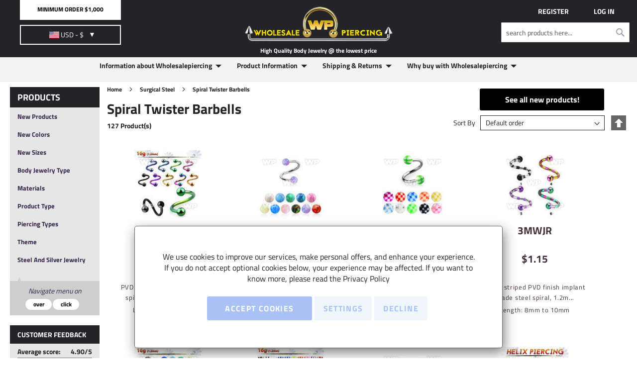

--- FILE ---
content_type: text/html; charset=UTF-8
request_url: https://wholesalepiercing.com/en_/page_cache/block/render/id/465/?blocks=%5B%22store.contact.initialize.main%22%2C%22store.contact.initialize.sales.person%22%2C%22store.contact.initialize.sales.supervisor%22%5D&handles=%5B%22default%22%2C%22catalog_category_view%22%2C%22catalog_category_view_type_layered%22%2C%22catalog_category_view_displaymode_%22%2C%22catalog_category_view_id_465%22%5D&originalRequest=%7B%22route%22%3A%22catalog%22%2C%22controller%22%3A%22category%22%2C%22action%22%3A%22view%22%2C%22uri%22%3A%22%2Fen_%2Fimplant-grade-316l-steel%2Fspiral%22%7D&version=d1ccae8485e7a41e74d67dd3a507a334
body_size: -863
content:
{"store.contact.initialize.main":"  <div id=\"contact__main\" class=\"no-display\"><div class=\"contact__main-content\"><\/div><\/div><script type=\"text\/x-magento-init\">\n        {\n            \"*\": {\n                \"Store_Contact\/contactMain\": {\n                    \"url\": \"https:\/\/wholesalepiercing.com\/en_\/store_contact\/contact\/index\/type\/main\/\",\n                    \"defaultModalTitle\": \"Contact Us\",\n                    \"afterSubmitMessageTitle\": \"Thank You!\",\n                    \"afterSubmitMessageContent\": \"Your inquiry was submitted and will be responded to as soon as possible. Thank you for contacting us.\"\n                }\n            }\n        }<\/script>","store.contact.initialize.sales.person":"  <div id=\"contact__sales-person\" class=\"no-display\"><div class=\"contact__sales-person-content\"><\/div><\/div><script type=\"text\/x-magento-init\">\n        {\n            \"*\": {\n                \"Store_Contact\/contactSalesPerson\": {\n                    \"url\": \"https:\/\/wholesalepiercing.com\/en_\/store_contact\/contact\/salesperson\/type\/sales_person\/\",\n                    \"customerSalesPersonData\": \"{\\\"has_data\\\":false}\",\n                    \"defaultModalTitle\": \"Send a message to your sales person\",\n                    \"afterSubmitMessageTitle\": \"Thank You!\",\n                    \"afterSubmitMessageContent\": \"Your inquiry was submitted and will be responded to as soon as possible. Thank you for contacting us.\"\n                }\n            }\n        }<\/script>","store.contact.initialize.sales.supervisor":"  <div id=\"contact__sales-supervisor\" class=\"no-display\"><div class=\"contact__sales-supervisor-content\"><\/div><\/div><script type=\"text\/x-magento-init\">\n        {\n            \"*\": {\n                \"Store_Contact\/contactSalesSupervisor\": {\n                    \"url\": \"https:\/\/wholesalepiercing.com\/en_\/store_contact\/contact\/salessupervisor\/type\/sales_supervisor\/\",\n                    \"defaultModalTitle\": \"Send a Message to the Sales Supervisor\",\n                    \"afterSubmitMessageTitle\": \"Thank You!\",\n                    \"afterSubmitMessageContent\": \"Your inquiry was submitted and will be responded to as soon as possible. Thank you for contacting us.\"\n                }\n            }\n        }<\/script>"}

--- FILE ---
content_type: text/css
request_url: https://wholesalepiercing.com/static/version1767674259/frontend/store/wholesale-piercing/en_US/css/styles-m.min.css
body_size: 107828
content:
body{margin:0;padding:0}article,aside,details,figcaption,figure,main,footer,header,nav,section,summary{display:block}audio,canvas,video{display:inline-block}audio:not([controls]){display:none;height:0}nav ul,nav ol{list-style:none none}img{max-width:100%;height:auto;border:0}video,embed,object{max-width:100%}svg:not(:root){overflow:hidden}figure{margin:0}html{font-size:62.5%;-webkit-text-size-adjust:100%;-ms-text-size-adjust:100%;font-size-adjust:100%}body{color:#333;font-family:'Titillium Web','Helvetica Neue',Helvetica,Arial,sans-serif;font-style:normal;font-weight:400;line-height:1.42857143;font-size:1.4rem}p{margin-top:0;margin-bottom:1rem}abbr[title]{border-bottom:1px dotted #ccc;cursor:help}b,strong{font-weight:700}em,i{font-style:italic}mark{background:#f6f6f6;color:#000}small,.small{font-size:12px}hr{border:0;border-top:1px solid #ccc;margin-bottom:20px;margin-top:20px}sub,sup{font-size:71.42857143000001%;line-height:0;position:relative;vertical-align:baseline}sup{top:-.5em}sub{bottom:-.25em}dfn{font-style:italic}h1{font-weight:300;line-height:1.1;font-size:2.6rem;margin-top:0;margin-bottom:2rem}h2{font-weight:300;line-height:1.1;font-size:2.6rem;margin-top:2.5rem;margin-bottom:2rem}h3{font-weight:600;line-height:1.1;font-size:1.8rem;margin-top:2rem;margin-bottom:1rem}h4{font-weight:700;line-height:1.1;font-size:1.4rem;margin-top:2rem;margin-bottom:2rem}h5{font-weight:700;line-height:1.1;font-size:1.2rem;margin-top:2rem;margin-bottom:2rem}h6{font-weight:700;line-height:1.1;font-size:1rem;margin-top:2rem;margin-bottom:2rem}h1 small,h2 small,h3 small,h4 small,h5 small,h6 small,h1 .small,h2 .small,h3 .small,h4 .small,h5 .small,h6 .small{color:#333;font-family:'Titillium Web','Helvetica Neue',Helvetica,Arial,sans-serif;font-style:normal;font-weight:400;line-height:1}a,.alink{color:#006bb4;text-decoration:none}a:visited,.alink:visited{color:#006bb4;text-decoration:none}a:hover,.alink:hover{color:#006bb4;text-decoration:underline}a:active,.alink:active{color:#ff5501;text-decoration:underline}ul,ol{margin-top:0;margin-bottom:2.5rem}ul>li,ol>li{margin-top:0;margin-bottom:1rem}ul ul,ol ul,ul ol,ol ol{margin-bottom:0}dl{margin-bottom:20px;margin-top:0}dt{font-weight:700;margin-bottom:5px;margin-top:0}dd{margin-bottom:10px;margin-top:0;margin-left:0}code,kbd,pre,samp{font-family:Menlo,Monaco,Consolas,'Courier New',monospace}code{background:#f6f6f6;color:#111;padding:2px 4px;font-size:1.2rem;white-space:nowrap}kbd{background:#f6f6f6;color:#111;padding:2px 4px;font-size:1.2rem}pre{background:#f6f6f6;border:1px solid #ccc;color:#111;line-height:1.42857143;margin:0 0 10px;padding:10px;font-size:1.2rem;display:block;word-wrap:break-word}pre code{background-color:transparent;border-radius:0;color:inherit;font-size:inherit;padding:0;white-space:pre-wrap}blockquote{border-left:0 solid #ccc;margin:0 0 20px 40px;padding:0;color:#333;font-family:'Titillium Web','Helvetica Neue',Helvetica,Arial,sans-serif;font-style:italic;font-weight:400;line-height:1.42857143;font-size:1.4rem}blockquote p:last-child,blockquote ul:last-child,blockquote ol:last-child{margin-bottom:0}blockquote footer,blockquote small,blockquote .small{color:#333;line-height:1.42857143;font-size:1rem;display:block}blockquote footer:before,blockquote small:before,blockquote .small:before{content:'\2014 \00A0'}blockquote cite{font-style:normal}blockquote:before,blockquote:after{content:''}q{quotes:none}q:before,q:after{content:'';content:none}cite{font-style:normal}table{width:100%;border-collapse:collapse;border-spacing:0;max-width:100%}table th{text-align:left}table>tbody>tr>th,table>tfoot>tr>th,table>tbody>tr>td,table>tfoot>tr>td{vertical-align:top}table>thead>tr>th,table>thead>tr>td{vertical-align:bottom}table>thead>tr>th,table>tbody>tr>th,table>tfoot>tr>th,table>thead>tr>td,table>tbody>tr>td,table>tfoot>tr>td{padding:11px 10px}button{background-image:none;background:#eee;border:1px solid #ccc;color:#333;cursor:pointer;display:inline-block;font-family:'Titillium Web','Helvetica Neue',Helvetica,Arial,sans-serif;font-weight:600;margin:0;padding:7px 15px;font-size:1.4rem;line-height:1.6rem;box-sizing:border-box;vertical-align:middle}button:focus,button:active{background:#e2e2e2;border:1px solid #ccc;color:#333}button:hover{background:#e1e1e1;border:1px solid #ccc;color:#333}button.disabled,button[disabled],fieldset[disabled] button{opacity:.5;cursor:default;pointer-events:none}button::-moz-focus-inner{border:0;padding:0}input[type=text],input[type=password],input[type=url],input[type=tel],input[type=search],input[type=number],input[type*=date],input[type=email]{background:#fff;background-clip:padding-box;border:1px solid #c2c2c2;border-radius:1px;font-family:'Titillium Web','Helvetica Neue',Helvetica,Arial,sans-serif;font-size:14px;height:32px;line-height:1.42857143;padding:0 9px;vertical-align:baseline;width:100%;box-sizing:border-box}input[type=text]:disabled,input[type=password]:disabled,input[type=url]:disabled,input[type=tel]:disabled,input[type=search]:disabled,input[type=number]:disabled,input[type*=date]:disabled,input[type=email]:disabled{opacity:.5}input[type=text]::-moz-placeholder,input[type=password]::-moz-placeholder,input[type=url]::-moz-placeholder,input[type=tel]::-moz-placeholder,input[type=search]::-moz-placeholder,input[type=number]::-moz-placeholder,input[type*=date]::-moz-placeholder,input[type=email]::-moz-placeholder{color:#575757}input[type=text]::-webkit-input-placeholder,input[type=password]::-webkit-input-placeholder,input[type=url]::-webkit-input-placeholder,input[type=tel]::-webkit-input-placeholder,input[type=search]::-webkit-input-placeholder,input[type=number]::-webkit-input-placeholder,input[type*=date]::-webkit-input-placeholder,input[type=email]::-webkit-input-placeholder{color:#575757}input[type=text]:-ms-input-placeholder,input[type=password]:-ms-input-placeholder,input[type=url]:-ms-input-placeholder,input[type=tel]:-ms-input-placeholder,input[type=search]:-ms-input-placeholder,input[type=number]:-ms-input-placeholder,input[type*=date]:-ms-input-placeholder,input[type=email]:-ms-input-placeholder{color:#575757}input[type=number]{-moz-appearance:textfield}input[type=number]::-webkit-inner-spin-button,input[type=number]::-webkit-outer-spin-button{-webkit-appearance:none;margin:0}input[type=search]{-webkit-appearance:none}input[type=search]::-webkit-search-cancel-button,input[type=search]::-webkit-search-decoration,input[type=search]::-webkit-search-results-button,input[type=search]::-webkit-search-results-decoration{-webkit-appearance:none}select{background:#fff url('../images/select-bg.svg') no-repeat 100% 45%;background-clip:padding-box;border:1px solid #ccc;border-radius:1px;font-family:'Titillium Web','Helvetica Neue',Helvetica,Arial,sans-serif;font-size:14px;height:32px;line-height:1.42857143;padding:4px 25px 5px 10px;vertical-align:baseline;width:100%;box-sizing:border-box}select:focus{border:1px solid #c2c2c2}select:disabled{opacity:.5;background:#fff;border:1px solid #c2c2c2}select[multiple]{height:auto;background-image:none}textarea{background:#fff;background-clip:padding-box;border:1px solid #c2c2c2;border-radius:1px;font-family:'Titillium Web','Helvetica Neue',Helvetica,Arial,sans-serif;font-size:14px;height:auto;line-height:1.42857143;margin:0;padding:10px;vertical-align:baseline;width:100%;box-sizing:border-box;resize:vertical}textarea:disabled{opacity:.5}textarea::-moz-placeholder{color:#575757}textarea::-webkit-input-placeholder{color:#575757}textarea:-ms-input-placeholder{color:#575757}input[type=checkbox]{margin:2px 5px 0 0;position:relative;top:2px}input[type=checkbox]:disabled{opacity:.5}input[type=radio]{margin:2px 5px 0 0}input[type=radio]:disabled{opacity:.5}input.mage-error,select.mage-error,textarea.mage-error{border-color:#ed8380}div.mage-error{color:#e02b27;font-size:1.2rem}input[type=button],input[type=reset],input[type=submit]{cursor:pointer;-webkit-appearance:button}input::-moz-focus-inner{border:0;padding:0}form{-webkit-tap-highlight-color:rgba(0,0,0,0)}address{font-style:normal}*:focus{box-shadow:none;outline:0}._keyfocus *:focus,input:not([disabled]):focus,textarea:not([disabled]):focus,select:not([disabled]):focus{box-shadow:0 0 3px 1px #00699d}.modal-header{background:#cecece}.modals-overlay{background-color:rgba(0,0,0,.8)}.abs-reset-list,.bundle-options-container .block-bundle-summary .bundle.items,.product-items,.prices-tier,.cart-summary .checkout-methods-items,.opc-wrapper .opc,.opc-progress-bar,.checkout-agreements-items,.order-details-items .items-qty,.footer.content ul,.block-banners .banner-items,.block-banners-inline .banner-items,.block-event .slider-panel .slider{margin:0;padding:0;list-style:none none}.abs-reset-list>li,.bundle-options-container .block-bundle-summary .bundle.items>li,.product-items>li,.prices-tier>li,.cart-summary .checkout-methods-items>li,.opc-wrapper .opc>li,.opc-progress-bar>li,.checkout-agreements-items>li,.order-details-items .items-qty>li,.footer.content ul>li,.block-banners .banner-items>li,.block-banners-inline .banner-items>li,.block-event .slider-panel .slider>li{margin:0}.action-primary{background-image:none;background:#1979c3;border:1px solid #1979c3;color:#fff;cursor:pointer;display:inline-block;font-family:'Titillium Web','Helvetica Neue',Helvetica,Arial,sans-serif;font-weight:600;padding:7px 15px;font-size:1.4rem;box-sizing:border-box;vertical-align:middle;border-radius:3px}.action-primary:focus,.action-primary:active{background:#006bb4;border:1px solid #006bb4;color:#fff}.action-primary:hover{background:#006bb4;border:1px solid #006bb4;color:#fff}.action-primary.disabled,.action-primary[disabled],fieldset[disabled] .action-primary{opacity:.5;cursor:default;pointer-events:none}.abs-revert-to-action-secondary,.abs-discount-block .actions-toolbar .action.primary,.abs-discount-block .actions-toolbar .action.cancel,.block-compare .action.primary,.cart-summary .block .actions-toolbar>.primary .action.primary,.abs-discount-code .form-discount .actions-toolbar .primary .action,.cart-summary .form.giftregistry .fieldset .action.primary,.paypal-review-discount .actions-toolbar .action.primary,.paypal-review-discount .actions-toolbar .action.cancel,.cart-discount .actions-toolbar .action.primary,.cart-discount .actions-toolbar .action.cancel,.checkout-payment-method .payment-option-content .form-discount .actions-toolbar .primary .action{border-radius:3px}.abs-revert-to-action-secondary:not(:focus),.abs-discount-block .actions-toolbar .action.primary:not(:focus),.abs-discount-block .actions-toolbar .action.cancel:not(:focus),.block-compare .action.primary:not(:focus),.cart-summary .block .actions-toolbar>.primary .action.primary:not(:focus),.abs-discount-code .form-discount .actions-toolbar .primary .action:not(:focus),.cart-summary .form.giftregistry .fieldset .action.primary:not(:focus),.paypal-review-discount .actions-toolbar .action.primary:not(:focus),.paypal-review-discount .actions-toolbar .action.cancel:not(:focus),.cart-discount .actions-toolbar .action.primary:not(:focus),.cart-discount .actions-toolbar .action.cancel:not(:focus),.checkout-payment-method .payment-option-content .form-discount .actions-toolbar .primary .action:not(:focus){box-shadow:inset 0 1px 0 0 #fff,inset 0 -1px 0 0 rgba(204,204,204,.3)}.abs-revert-to-action-secondary:active,.abs-discount-block .actions-toolbar .action.primary:active,.abs-discount-block .actions-toolbar .action.cancel:active,.block-compare .action.primary:active,.cart-summary .block .actions-toolbar>.primary .action.primary:active,.abs-discount-code .form-discount .actions-toolbar .primary .action:active,.cart-summary .form.giftregistry .fieldset .action.primary:active,.paypal-review-discount .actions-toolbar .action.primary:active,.paypal-review-discount .actions-toolbar .action.cancel:active,.cart-discount .actions-toolbar .action.primary:active,.cart-discount .actions-toolbar .action.cancel:active,.checkout-payment-method .payment-option-content .form-discount .actions-toolbar .primary .action:active{box-shadow:inset 0 1px 0 0 rgba(204,204,204,.8),inset 0 -1px 0 0 rgba(204,204,204,.3)}.abs-action-link-button,.block-event .slider-panel .slider .item .action.event{background-image:none;background:#eee;border:1px solid #ccc;color:#333;cursor:pointer;font-family:'Titillium Web','Helvetica Neue',Helvetica,Arial,sans-serif;font-weight:600;margin:0;padding:7px 15px;font-size:1.4rem;line-height:1.6rem;box-sizing:border-box;vertical-align:middle;display:inline-block;text-decoration:none;border-radius:3px}.abs-action-link-button:focus,.abs-action-link-button:active,.block-event .slider-panel .slider .item .action.event:focus,.block-event .slider-panel .slider .item .action.event:active{background:#e2e2e2;border:1px solid #ccc;color:#333}.abs-action-link-button:hover,.block-event .slider-panel .slider .item .action.event:hover{background:#e1e1e1;border:1px solid #ccc;color:#333}.abs-action-link-button.disabled,.abs-action-link-button[disabled],fieldset[disabled] .abs-action-link-button,.block-event .slider-panel .slider .item .action.event.disabled,.block-event .slider-panel .slider .item .action.event[disabled],fieldset[disabled] .block-event .slider-panel .slider .item .action.event{opacity:.5;cursor:default;pointer-events:none}.abs-action-link-button:hover,.abs-action-link-button:active,.abs-action-link-button:focus,.block-event .slider-panel .slider .item .action.event:hover,.block-event .slider-panel .slider .item .action.event:active,.block-event .slider-panel .slider .item .action.event:focus{text-decoration:none}.abs-action-button-as-link,.abs-action-remove,.abs-discount-block .action.check,.popup .actions-toolbar .action.cancel,.paypal-button-widget .paypal-button,.bundle-options-container .action.back,.block.related .action.select,.cart.table-wrapper .actions-toolbar>.action-delete,.cart.table-wrapper .action.help.map,.checkout-index-index .modal-popup .modal-footer .action-hide-popup,.opc-wrapper .edit-address-link,.opc-block-shipping-information .shipping-information-title .action-edit,.action-auth-toggle,.checkout-payment-method .checkout-billing-address .action-cancel,.checkout-agreements-block .action-show,.gift-options .actions-toolbar .action-cancel,.gift-summary .action-edit,.gift-summary .action-delete,.action-gift,.gift-wrapping-title .action-remove,.wishlist.split.button>.action,.abs-add-fields .action.remove,.paypal-review-discount .action.check,.cart-discount .action.check,.form-giftregistry-share .action.remove,.form-giftregistry-edit .action.remove,.form-add-invitations .action.remove,.form-create-return .action.remove,.form.send.friend .action.remove{line-height:1.42857143;padding:0;color:#006bb4;text-decoration:none;background:0 0;border:0;display:inline;font-weight:400;border-radius:0}.abs-action-button-as-link:visited,.abs-action-remove:visited,.abs-discount-block .action.check:visited,.popup .actions-toolbar .action.cancel:visited,.paypal-button-widget .paypal-button:visited,.bundle-options-container .action.back:visited,.block.related .action.select:visited,.cart.table-wrapper .actions-toolbar>.action-delete:visited,.cart.table-wrapper .action.help.map:visited,.checkout-index-index .modal-popup .modal-footer .action-hide-popup:visited,.opc-wrapper .edit-address-link:visited,.opc-block-shipping-information .shipping-information-title .action-edit:visited,.action-auth-toggle:visited,.checkout-payment-method .checkout-billing-address .action-cancel:visited,.checkout-agreements-block .action-show:visited,.gift-options .actions-toolbar .action-cancel:visited,.gift-summary .action-edit:visited,.gift-summary .action-delete:visited,.action-gift:visited,.gift-wrapping-title .action-remove:visited,.wishlist.split.button>.action:visited,.abs-add-fields .action.remove:visited,.paypal-review-discount .action.check:visited,.cart-discount .action.check:visited,.form-giftregistry-share .action.remove:visited,.form-giftregistry-edit .action.remove:visited,.form-add-invitations .action.remove:visited,.form-create-return .action.remove:visited,.form.send.friend .action.remove:visited{color:#006bb4;text-decoration:none}.abs-action-button-as-link:hover,.abs-action-remove:hover,.abs-discount-block .action.check:hover,.popup .actions-toolbar .action.cancel:hover,.paypal-button-widget .paypal-button:hover,.bundle-options-container .action.back:hover,.block.related .action.select:hover,.cart.table-wrapper .actions-toolbar>.action-delete:hover,.cart.table-wrapper .action.help.map:hover,.checkout-index-index .modal-popup .modal-footer .action-hide-popup:hover,.opc-wrapper .edit-address-link:hover,.opc-block-shipping-information .shipping-information-title .action-edit:hover,.action-auth-toggle:hover,.checkout-payment-method .checkout-billing-address .action-cancel:hover,.checkout-agreements-block .action-show:hover,.gift-options .actions-toolbar .action-cancel:hover,.gift-summary .action-edit:hover,.gift-summary .action-delete:hover,.action-gift:hover,.gift-wrapping-title .action-remove:hover,.wishlist.split.button>.action:hover,.abs-add-fields .action.remove:hover,.paypal-review-discount .action.check:hover,.cart-discount .action.check:hover,.form-giftregistry-share .action.remove:hover,.form-giftregistry-edit .action.remove:hover,.form-add-invitations .action.remove:hover,.form-create-return .action.remove:hover,.form.send.friend .action.remove:hover{color:#006bb4;text-decoration:underline}.abs-action-button-as-link:active,.abs-action-remove:active,.abs-discount-block .action.check:active,.popup .actions-toolbar .action.cancel:active,.paypal-button-widget .paypal-button:active,.bundle-options-container .action.back:active,.block.related .action.select:active,.cart.table-wrapper .actions-toolbar>.action-delete:active,.cart.table-wrapper .action.help.map:active,.checkout-index-index .modal-popup .modal-footer .action-hide-popup:active,.opc-wrapper .edit-address-link:active,.opc-block-shipping-information .shipping-information-title .action-edit:active,.action-auth-toggle:active,.checkout-payment-method .checkout-billing-address .action-cancel:active,.checkout-agreements-block .action-show:active,.gift-options .actions-toolbar .action-cancel:active,.gift-summary .action-edit:active,.gift-summary .action-delete:active,.action-gift:active,.gift-wrapping-title .action-remove:active,.wishlist.split.button>.action:active,.abs-add-fields .action.remove:active,.paypal-review-discount .action.check:active,.cart-discount .action.check:active,.form-giftregistry-share .action.remove:active,.form-giftregistry-edit .action.remove:active,.form-add-invitations .action.remove:active,.form-create-return .action.remove:active,.form.send.friend .action.remove:active{color:#ff5501;text-decoration:underline}.abs-action-button-as-link:hover,.abs-action-button-as-link:active,.abs-action-button-as-link:focus,.abs-action-remove:hover,.abs-action-remove:active,.abs-action-remove:focus,.abs-discount-block .action.check:hover,.abs-discount-block .action.check:active,.abs-discount-block .action.check:focus,.popup .actions-toolbar .action.cancel:hover,.popup .actions-toolbar .action.cancel:active,.popup .actions-toolbar .action.cancel:focus,.paypal-button-widget .paypal-button:hover,.paypal-button-widget .paypal-button:active,.paypal-button-widget .paypal-button:focus,.bundle-options-container .action.back:hover,.bundle-options-container .action.back:active,.bundle-options-container .action.back:focus,.block.related .action.select:hover,.block.related .action.select:active,.block.related .action.select:focus,.cart.table-wrapper .actions-toolbar>.action-delete:hover,.cart.table-wrapper .actions-toolbar>.action-delete:active,.cart.table-wrapper .actions-toolbar>.action-delete:focus,.cart.table-wrapper .action.help.map:hover,.cart.table-wrapper .action.help.map:active,.cart.table-wrapper .action.help.map:focus,.checkout-index-index .modal-popup .modal-footer .action-hide-popup:hover,.checkout-index-index .modal-popup .modal-footer .action-hide-popup:active,.checkout-index-index .modal-popup .modal-footer .action-hide-popup:focus,.opc-wrapper .edit-address-link:hover,.opc-wrapper .edit-address-link:active,.opc-wrapper .edit-address-link:focus,.opc-block-shipping-information .shipping-information-title .action-edit:hover,.opc-block-shipping-information .shipping-information-title .action-edit:active,.opc-block-shipping-information .shipping-information-title .action-edit:focus,.action-auth-toggle:hover,.action-auth-toggle:active,.action-auth-toggle:focus,.checkout-payment-method .checkout-billing-address .action-cancel:hover,.checkout-payment-method .checkout-billing-address .action-cancel:active,.checkout-payment-method .checkout-billing-address .action-cancel:focus,.checkout-agreements-block .action-show:hover,.checkout-agreements-block .action-show:active,.checkout-agreements-block .action-show:focus,.gift-options .actions-toolbar .action-cancel:hover,.gift-options .actions-toolbar .action-cancel:active,.gift-options .actions-toolbar .action-cancel:focus,.gift-summary .action-edit:hover,.gift-summary .action-edit:active,.gift-summary .action-edit:focus,.gift-summary .action-delete:hover,.gift-summary .action-delete:active,.gift-summary .action-delete:focus,.action-gift:hover,.action-gift:active,.action-gift:focus,.gift-wrapping-title .action-remove:hover,.gift-wrapping-title .action-remove:active,.gift-wrapping-title .action-remove:focus,.wishlist.split.button>.action:hover,.wishlist.split.button>.action:active,.wishlist.split.button>.action:focus,.abs-add-fields .action.remove:hover,.abs-add-fields .action.remove:active,.abs-add-fields .action.remove:focus,.paypal-review-discount .action.check:hover,.paypal-review-discount .action.check:active,.paypal-review-discount .action.check:focus,.cart-discount .action.check:hover,.cart-discount .action.check:active,.cart-discount .action.check:focus,.form-giftregistry-share .action.remove:hover,.form-giftregistry-share .action.remove:active,.form-giftregistry-share .action.remove:focus,.form-giftregistry-edit .action.remove:hover,.form-giftregistry-edit .action.remove:active,.form-giftregistry-edit .action.remove:focus,.form-add-invitations .action.remove:hover,.form-add-invitations .action.remove:active,.form-add-invitations .action.remove:focus,.form-create-return .action.remove:hover,.form-create-return .action.remove:active,.form-create-return .action.remove:focus,.form.send.friend .action.remove:hover,.form.send.friend .action.remove:active,.form.send.friend .action.remove:focus{background:0 0;border:0}.abs-action-button-as-link.disabled,.abs-action-button-as-link[disabled],fieldset[disabled] .abs-action-button-as-link,.abs-action-remove.disabled,.abs-action-remove[disabled],fieldset[disabled] .abs-action-remove,.abs-discount-block .action.check.disabled,.abs-discount-block .action.check[disabled],fieldset[disabled] .abs-discount-block .action.check,.popup .actions-toolbar .action.cancel.disabled,.popup .actions-toolbar .action.cancel[disabled],fieldset[disabled] .popup .actions-toolbar .action.cancel,.paypal-button-widget .paypal-button.disabled,.paypal-button-widget .paypal-button[disabled],fieldset[disabled] .paypal-button-widget .paypal-button,.bundle-options-container .action.back.disabled,.bundle-options-container .action.back[disabled],fieldset[disabled] .bundle-options-container .action.back,.block.related .action.select.disabled,.block.related .action.select[disabled],fieldset[disabled] .block.related .action.select,.cart.table-wrapper .actions-toolbar>.action-delete.disabled,.cart.table-wrapper .actions-toolbar>.action-delete[disabled],fieldset[disabled] .cart.table-wrapper .actions-toolbar>.action-delete,.cart.table-wrapper .action.help.map.disabled,.cart.table-wrapper .action.help.map[disabled],fieldset[disabled] .cart.table-wrapper .action.help.map,.checkout-index-index .modal-popup .modal-footer .action-hide-popup.disabled,.checkout-index-index .modal-popup .modal-footer .action-hide-popup[disabled],fieldset[disabled] .checkout-index-index .modal-popup .modal-footer .action-hide-popup,.opc-wrapper .edit-address-link.disabled,.opc-wrapper .edit-address-link[disabled],fieldset[disabled] .opc-wrapper .edit-address-link,.opc-block-shipping-information .shipping-information-title .action-edit.disabled,.opc-block-shipping-information .shipping-information-title .action-edit[disabled],fieldset[disabled] .opc-block-shipping-information .shipping-information-title .action-edit,.action-auth-toggle.disabled,.action-auth-toggle[disabled],fieldset[disabled] .action-auth-toggle,.checkout-payment-method .checkout-billing-address .action-cancel.disabled,.checkout-payment-method .checkout-billing-address .action-cancel[disabled],fieldset[disabled] .checkout-payment-method .checkout-billing-address .action-cancel,.checkout-agreements-block .action-show.disabled,.checkout-agreements-block .action-show[disabled],fieldset[disabled] .checkout-agreements-block .action-show,.gift-options .actions-toolbar .action-cancel.disabled,.gift-options .actions-toolbar .action-cancel[disabled],fieldset[disabled] .gift-options .actions-toolbar .action-cancel,.gift-summary .action-edit.disabled,.gift-summary .action-edit[disabled],fieldset[disabled] .gift-summary .action-edit,.gift-summary .action-delete.disabled,.gift-summary .action-delete[disabled],fieldset[disabled] .gift-summary .action-delete,.action-gift.disabled,.action-gift[disabled],fieldset[disabled] .action-gift,.gift-wrapping-title .action-remove.disabled,.gift-wrapping-title .action-remove[disabled],fieldset[disabled] .gift-wrapping-title .action-remove,.wishlist.split.button>.action.disabled,.wishlist.split.button>.action[disabled],fieldset[disabled] .wishlist.split.button>.action,.abs-add-fields .action.remove.disabled,.abs-add-fields .action.remove[disabled],fieldset[disabled] .abs-add-fields .action.remove,.paypal-review-discount .action.check.disabled,.paypal-review-discount .action.check[disabled],fieldset[disabled] .paypal-review-discount .action.check,.cart-discount .action.check.disabled,.cart-discount .action.check[disabled],fieldset[disabled] .cart-discount .action.check,.form-giftregistry-share .action.remove.disabled,.form-giftregistry-share .action.remove[disabled],fieldset[disabled] .form-giftregistry-share .action.remove,.form-giftregistry-edit .action.remove.disabled,.form-giftregistry-edit .action.remove[disabled],fieldset[disabled] .form-giftregistry-edit .action.remove,.form-add-invitations .action.remove.disabled,.form-add-invitations .action.remove[disabled],fieldset[disabled] .form-add-invitations .action.remove,.form-create-return .action.remove.disabled,.form-create-return .action.remove[disabled],fieldset[disabled] .form-create-return .action.remove,.form.send.friend .action.remove.disabled,.form.send.friend .action.remove[disabled],fieldset[disabled] .form.send.friend .action.remove{color:#006bb4;opacity:.5;cursor:default;pointer-events:none;text-decoration:underline}.abs-action-button-as-link:active,.abs-action-button-as-link:not(:focus),.abs-action-remove:active,.abs-action-remove:not(:focus),.abs-discount-block .action.check:active,.abs-discount-block .action.check:not(:focus),.popup .actions-toolbar .action.cancel:active,.popup .actions-toolbar .action.cancel:not(:focus),.paypal-button-widget .paypal-button:active,.paypal-button-widget .paypal-button:not(:focus),.bundle-options-container .action.back:active,.bundle-options-container .action.back:not(:focus),.block.related .action.select:active,.block.related .action.select:not(:focus),.cart.table-wrapper .actions-toolbar>.action-delete:active,.cart.table-wrapper .actions-toolbar>.action-delete:not(:focus),.cart.table-wrapper .action.help.map:active,.cart.table-wrapper .action.help.map:not(:focus),.checkout-index-index .modal-popup .modal-footer .action-hide-popup:active,.checkout-index-index .modal-popup .modal-footer .action-hide-popup:not(:focus),.opc-wrapper .edit-address-link:active,.opc-wrapper .edit-address-link:not(:focus),.opc-block-shipping-information .shipping-information-title .action-edit:active,.opc-block-shipping-information .shipping-information-title .action-edit:not(:focus),.action-auth-toggle:active,.action-auth-toggle:not(:focus),.checkout-payment-method .checkout-billing-address .action-cancel:active,.checkout-payment-method .checkout-billing-address .action-cancel:not(:focus),.checkout-agreements-block .action-show:active,.checkout-agreements-block .action-show:not(:focus),.gift-options .actions-toolbar .action-cancel:active,.gift-options .actions-toolbar .action-cancel:not(:focus),.gift-summary .action-edit:active,.gift-summary .action-edit:not(:focus),.gift-summary .action-delete:active,.gift-summary .action-delete:not(:focus),.action-gift:active,.action-gift:not(:focus),.gift-wrapping-title .action-remove:active,.gift-wrapping-title .action-remove:not(:focus),.wishlist.split.button>.action:active,.wishlist.split.button>.action:not(:focus),.abs-add-fields .action.remove:active,.abs-add-fields .action.remove:not(:focus),.paypal-review-discount .action.check:active,.paypal-review-discount .action.check:not(:focus),.cart-discount .action.check:active,.cart-discount .action.check:not(:focus),.form-giftregistry-share .action.remove:active,.form-giftregistry-share .action.remove:not(:focus),.form-giftregistry-edit .action.remove:active,.form-giftregistry-edit .action.remove:not(:focus),.form-add-invitations .action.remove:active,.form-add-invitations .action.remove:not(:focus),.form-create-return .action.remove:active,.form-create-return .action.remove:not(:focus),.form.send.friend .action.remove:active,.form.send.friend .action.remove:not(:focus){box-shadow:none}.abs-revert-secondary-color,.abs-revert-to-action-secondary,.paypal-review .block .actions-toolbar .action.primary,.abs-discount-block .actions-toolbar .action.primary,.abs-discount-block .actions-toolbar .action.cancel,.block-compare .action.primary,.cart-summary .block .actions-toolbar>.primary .action.primary,.abs-discount-code .form-discount .actions-toolbar .primary .action,.cart-summary .form.giftregistry .fieldset .action.primary,.paypal-review-discount .actions-toolbar .action.primary,.paypal-review-discount .actions-toolbar .action.cancel,.cart-discount .actions-toolbar .action.primary,.cart-discount .actions-toolbar .action.cancel,.checkout-payment-method .payment-option-content .form-discount .actions-toolbar .primary .action{background:#eee;border:1px solid #ccc;color:#333}.abs-revert-secondary-color:focus,.abs-revert-secondary-color:active,.abs-revert-to-action-secondary:focus,.abs-revert-to-action-secondary:active,.paypal-review .block .actions-toolbar .action.primary:focus,.paypal-review .block .actions-toolbar .action.primary:active,.abs-discount-block .actions-toolbar .action.primary:focus,.abs-discount-block .actions-toolbar .action.primary:active,.abs-discount-block .actions-toolbar .action.cancel:focus,.abs-discount-block .actions-toolbar .action.cancel:active,.block-compare .action.primary:focus,.block-compare .action.primary:active,.cart-summary .block .actions-toolbar>.primary .action.primary:focus,.cart-summary .block .actions-toolbar>.primary .action.primary:active,.abs-discount-code .form-discount .actions-toolbar .primary .action:focus,.abs-discount-code .form-discount .actions-toolbar .primary .action:active,.cart-summary .form.giftregistry .fieldset .action.primary:focus,.cart-summary .form.giftregistry .fieldset .action.primary:active,.paypal-review-discount .actions-toolbar .action.primary:focus,.paypal-review-discount .actions-toolbar .action.primary:active,.paypal-review-discount .actions-toolbar .action.cancel:focus,.paypal-review-discount .actions-toolbar .action.cancel:active,.cart-discount .actions-toolbar .action.primary:focus,.cart-discount .actions-toolbar .action.primary:active,.cart-discount .actions-toolbar .action.cancel:focus,.cart-discount .actions-toolbar .action.cancel:active,.checkout-payment-method .payment-option-content .form-discount .actions-toolbar .primary .action:focus,.checkout-payment-method .payment-option-content .form-discount .actions-toolbar .primary .action:active{background:#e2e2e2;border:1px solid #ccc;color:#333}.abs-revert-secondary-color:hover,.abs-revert-to-action-secondary:hover,.paypal-review .block .actions-toolbar .action.primary:hover,.abs-discount-block .actions-toolbar .action.primary:hover,.abs-discount-block .actions-toolbar .action.cancel:hover,.block-compare .action.primary:hover,.cart-summary .block .actions-toolbar>.primary .action.primary:hover,.abs-discount-code .form-discount .actions-toolbar .primary .action:hover,.cart-summary .form.giftregistry .fieldset .action.primary:hover,.paypal-review-discount .actions-toolbar .action.primary:hover,.paypal-review-discount .actions-toolbar .action.cancel:hover,.cart-discount .actions-toolbar .action.primary:hover,.cart-discount .actions-toolbar .action.cancel:hover,.checkout-payment-method .payment-option-content .form-discount .actions-toolbar .primary .action:hover{background:#e1e1e1;border:1px solid #ccc;color:#333}.abs-revert-secondary-size,.products-grid.wishlist .product-item .box-tocart .tocart{font-size:1.4rem;line-height:1.6rem;padding:7px 15px}.abs-button-l,.order-review-form .action.primary,.bundle-actions .action.primary.customize,.bundle-options-container .block-bundle-summary .box-tocart .action.primary,.box-tocart .action.tocart,.cart-summary .checkout-methods-items .action.primary.checkout,.block-minicart .block-content>.actions>.primary .action.primary,.methods-shipping .actions-toolbar .action.primary,.block-authentication .action.action-register,.block-authentication .action.action-login,.checkout-payment-method .payment-method-content>.actions-toolbar>.primary .action.primary,.form-address-edit .actions-toolbar .action.primary,.box-tocart .action.instant-purchase,.multicheckout .action.primary{line-height:2.2rem;padding:14px 17px;font-size:1.8rem}.abs-product-options-list dt,.cart.table-wrapper .item-options dt,.minicart-items .product-item-details .product .options.list dt,.opc-block-summary .items-in-cart .product .item-options dt,.block-giftregistry-shared-items .product .item-options dt,.multicheckout .item-options dt{clear:left;float:left;margin:0 10px 5px 0}.abs-product-options-list dt:after,.cart.table-wrapper .item-options dt:after,.minicart-items .product-item-details .product .options.list dt:after,.opc-block-summary .items-in-cart .product .item-options dt:after,.block-giftregistry-shared-items .product .item-options dt:after,.multicheckout .item-options dt:after{content:': '}.abs-product-options-list dd,.cart.table-wrapper .item-options dd,.minicart-items .product-item-details .product .options.list dd,.opc-block-summary .items-in-cart .product .item-options dd,.block-giftregistry-shared-items .product .item-options dd,.multicheckout .item-options dd{display:inline-block;float:left;margin:0 0 5px}.abs-button-responsive,.actions-toolbar>.primary .action,.actions-toolbar>.secondary .action,.bundle-actions .action.primary.customize,.bundle-options-container .block-bundle-summary .box-tocart .action.primary,.box-tocart .action.tocart,.box-tocart .action.instant-purchase{width:100%}.abs-reset-image-wrapper,.products-list .product-image-wrapper,.cart.table-wrapper .product-image-wrapper,.minicart-items .product-image-wrapper,.block-giftregistry-shared-items .product-image-wrapper{height:auto;padding:0 !important}.abs-reset-image-wrapper .product-image-photo,.products-list .product-image-wrapper .product-image-photo,.cart.table-wrapper .product-image-wrapper .product-image-photo,.minicart-items .product-image-wrapper .product-image-photo,.block-giftregistry-shared-items .product-image-wrapper .product-image-photo{position:static}.abs-adaptive-images{display:block;height:auto;max-width:100%}.abs-adaptive-images-centered,.product.media .product.photo .photo.image{display:block;height:auto;margin:0 auto;max-width:100%}.abs-login-block-title,.login-container .block .block-title{border-bottom:1px solid #e8e8e8;font-size:1.8rem;margin-bottom:15px;padding-bottom:12px}.abs-login-block-title strong,.login-container .block .block-title strong{font-weight:500}.abs-dropdown-simple,.giftregisty-dropdown,.wishlist-dropdown{display:inline-block;position:relative}.abs-dropdown-simple:before,.abs-dropdown-simple:after,.giftregisty-dropdown:before,.giftregisty-dropdown:after,.wishlist-dropdown:before,.wishlist-dropdown:after{content:'';display:table}.abs-dropdown-simple:after,.giftregisty-dropdown:after,.wishlist-dropdown:after{clear:both}.abs-dropdown-simple .action.toggle,.giftregisty-dropdown .action.toggle,.wishlist-dropdown .action.toggle{cursor:pointer;display:inline-block;text-decoration:none}.abs-dropdown-simple .action.toggle:after,.giftregisty-dropdown .action.toggle:after,.wishlist-dropdown .action.toggle:after{-webkit-font-smoothing:antialiased;-moz-osx-font-smoothing:grayscale;font-size:12px;line-height:inherit;color:inherit;content:'\e622';font-family:'Store-Icons';margin:0 0 0 5px;vertical-align:middle;display:inline-block;font-weight:400;overflow:hidden;speak:none;text-align:center}.abs-dropdown-simple .action.toggle:hover:after,.giftregisty-dropdown .action.toggle:hover:after,.wishlist-dropdown .action.toggle:hover:after{color:inherit}.abs-dropdown-simple .action.toggle:active:after,.giftregisty-dropdown .action.toggle:active:after,.wishlist-dropdown .action.toggle:active:after{color:inherit}.abs-dropdown-simple .action.toggle.active,.giftregisty-dropdown .action.toggle.active,.wishlist-dropdown .action.toggle.active{display:inline-block;text-decoration:none}.abs-dropdown-simple .action.toggle.active:after,.giftregisty-dropdown .action.toggle.active:after,.wishlist-dropdown .action.toggle.active:after{-webkit-font-smoothing:antialiased;-moz-osx-font-smoothing:grayscale;font-size:12px;line-height:inherit;color:inherit;content:'\e621';font-family:'Store-Icons';margin:0 0 0 5px;vertical-align:middle;display:inline-block;font-weight:400;overflow:hidden;speak:none;text-align:center}.abs-dropdown-simple .action.toggle.active:hover:after,.giftregisty-dropdown .action.toggle.active:hover:after,.wishlist-dropdown .action.toggle.active:hover:after{color:inherit}.abs-dropdown-simple .action.toggle.active:active:after,.giftregisty-dropdown .action.toggle.active:active:after,.wishlist-dropdown .action.toggle.active:active:after{color:inherit}.abs-dropdown-simple ul.dropdown,.giftregisty-dropdown ul.dropdown,.wishlist-dropdown ul.dropdown{margin:0;padding:0;list-style:none none;background:#fff;border:1px solid #bbb;margin-top:4px;min-width:200px;z-index:100;box-sizing:border-box;display:none;position:absolute;top:100%;box-shadow:0 3px 3px rgba(0,0,0,.15)}.abs-dropdown-simple ul.dropdown li,.giftregisty-dropdown ul.dropdown li,.wishlist-dropdown ul.dropdown li{margin:0;padding:5px 5px 5px 23px}.abs-dropdown-simple ul.dropdown li:hover,.giftregisty-dropdown ul.dropdown li:hover,.wishlist-dropdown ul.dropdown li:hover{background:#e8e8e8;cursor:pointer}.abs-dropdown-simple ul.dropdown:before,.abs-dropdown-simple ul.dropdown:after,.giftregisty-dropdown ul.dropdown:before,.giftregisty-dropdown ul.dropdown:after,.wishlist-dropdown ul.dropdown:before,.wishlist-dropdown ul.dropdown:after{border-bottom-style:solid;content:'';display:block;height:0;position:absolute;width:0}.abs-dropdown-simple ul.dropdown:before,.giftregisty-dropdown ul.dropdown:before,.wishlist-dropdown ul.dropdown:before{border:6px solid;border-color:transparent transparent #fff;z-index:99}.abs-dropdown-simple ul.dropdown:after,.giftregisty-dropdown ul.dropdown:after,.wishlist-dropdown ul.dropdown:after{border:7px solid;border-color:transparent transparent #bbb;z-index:98}.abs-dropdown-simple ul.dropdown:before,.giftregisty-dropdown ul.dropdown:before,.wishlist-dropdown ul.dropdown:before{left:10px;top:-12px}.abs-dropdown-simple ul.dropdown:after,.giftregisty-dropdown ul.dropdown:after,.wishlist-dropdown ul.dropdown:after{left:9px;top:-14px}.abs-dropdown-simple.active,.giftregisty-dropdown.active,.wishlist-dropdown.active{overflow:visible}.abs-dropdown-simple.active ul.dropdown,.giftregisty-dropdown.active ul.dropdown,.wishlist-dropdown.active ul.dropdown{display:block}.abs-dropdown-simple ul.items,.giftregisty-dropdown ul.items,.wishlist-dropdown ul.items{padding:6px 0}.abs-input-qty,.column .block-addbysku .qty .qty,.bundle-options-container .input-text.qty,.box-tocart .input-text.qty,.account .data.table-return-items .qty .input-text,.table-giftregistry-items .field.qty .qty,.block-giftregistry-shared-items .qty .qty,.table.grouped .col.qty .control.qty .qty,.block-wishlist-info-items .input-text.qty,.multicheckout .table-wrapper .col .qty .input-text,.account .table-wrapper .data.table.wishlist .box-tocart .qty,.products-grid.wishlist .product-item .box-tocart input.qty,.sidebar .block-addbysku .fieldset .fields .field.qty .qty{text-align:center;width:54px}.abs-margin-for-blocks-and-widgets,.block,.customer-review .product-details,.block-banners,.block-banners-inline{margin-bottom:40px}.abs-remove-button-for-blocks,.sidebar .product-items .action.delete,.sidebar .block-compare .action.delete,.table-comparison .cell.remove .action.delete,.block-compare .action.delete,.filter-current .action.remove{display:inline-block;text-decoration:none}.abs-remove-button-for-blocks>span,.sidebar .product-items .action.delete>span,.sidebar .block-compare .action.delete>span,.table-comparison .cell.remove .action.delete>span,.block-compare .action.delete>span,.filter-current .action.remove>span{border:0;clip:rect(0,0,0,0);height:1px;margin:-1px;overflow:hidden;padding:0;position:absolute;width:1px}.abs-remove-button-for-blocks:before,.sidebar .product-items .action.delete:before,.sidebar .block-compare .action.delete:before,.table-comparison .cell.remove .action.delete:before,.block-compare .action.delete:before,.filter-current .action.remove:before{-webkit-font-smoothing:antialiased;-moz-osx-font-smoothing:grayscale;font-size:12px;line-height:15px;color:#757575;content:'\e616';font-family:'Store-Icons';vertical-align:middle;display:inline-block;font-weight:400;overflow:hidden;speak:none;text-align:center}.abs-remove-button-for-blocks:hover:before,.sidebar .product-items .action.delete:hover:before,.sidebar .block-compare .action.delete:hover:before,.table-comparison .cell.remove .action.delete:hover:before,.block-compare .action.delete:hover:before,.filter-current .action.remove:hover:before{color:#494949}.abs-remove-button-for-blocks:active:before,.sidebar .product-items .action.delete:active:before,.sidebar .block-compare .action.delete:active:before,.table-comparison .cell.remove .action.delete:active:before,.block-compare .action.delete:active:before,.filter-current .action.remove:active:before{color:#999}.abs-product-link,.item .product-item-name,.product-item-name,.product.name a{font-weight:400}.abs-product-link>a,.item .product-item-name>a,.product-item-name>a,.product.name a>a{color:#453040;text-decoration:none}.abs-product-link>a:visited,.item .product-item-name>a:visited,.product-item-name>a:visited,.product.name a>a:visited{color:#e6e6e6;text-decoration:underline}.abs-product-link>a:hover,.item .product-item-name>a:hover,.product-item-name>a:hover,.product.name a>a:hover{color:#e6e6e6;text-decoration:underline}.abs-product-link>a:active,.item .product-item-name>a:active,.product-item-name>a:active,.product.name a>a:active{color:#453040;text-decoration:underline}.abs-like-link{color:#006bb4;text-decoration:none;cursor:pointer}.abs-like-link:visited{color:#006bb4;text-decoration:none}.abs-like-link:hover{color:#006bb4;text-decoration:underline}.abs-like-link:active{color:#ff5501;text-decoration:underline}.abs-reset-left-margin,.form.giftregistry.items .actions-toolbar,.form.wishlist.items .actions-toolbar{margin-left:0}.abs-action-remove,.abs-add-fields .action.remove,.form-giftregistry-share .action.remove,.form-giftregistry-edit .action.remove,.form-add-invitations .action.remove,.form-create-return .action.remove,.form.send.friend .action.remove{line-height:normal;margin-left:73%;position:absolute;top:34px;width:auto}.abs-add-fields .fieldset .field .control,.form-giftregistry-share .fieldset .field .control,.form-giftregistry-edit .fieldset .field .control,.form-add-invitations .fieldset .field .control,.form-create-return .fieldset .field .control,.form.send.friend .fieldset .field .control{width:70%}.abs-add-fields .fieldset .actions-toolbar>.secondary,.form-giftregistry-share .fieldset .actions-toolbar>.secondary,.form-giftregistry-edit .fieldset .actions-toolbar>.secondary,.form-add-invitations .fieldset .actions-toolbar>.secondary,.form-create-return .fieldset .actions-toolbar>.secondary,.form.send.friend .fieldset .actions-toolbar>.secondary{float:left}.abs-add-fields .fieldset .actions-toolbar>.secondary .action.add,.form-giftregistry-share .fieldset .actions-toolbar>.secondary .action.add,.form-giftregistry-edit .fieldset .actions-toolbar>.secondary .action.add,.form-add-invitations .fieldset .actions-toolbar>.secondary .action.add,.form-create-return .fieldset .actions-toolbar>.secondary .action.add,.form.send.friend .fieldset .actions-toolbar>.secondary .action.add{margin-top:30px}.abs-add-fields .fieldset .fields .actions-toolbar,.form-giftregistry-share .fieldset .fields .actions-toolbar,.form-giftregistry-edit .fieldset .fields .actions-toolbar,.form-add-invitations .fieldset .fields .actions-toolbar,.form-create-return .fieldset .fields .actions-toolbar,.form.send.friend .fieldset .fields .actions-toolbar{margin:0}.abs-add-fields .additional,.form-giftregistry-share .additional,.form-giftregistry-edit .additional,.form-add-invitations .additional,.form-create-return .additional,.form.send.friend .additional{margin-top:55px;position:relative}.abs-add-fields .message.notice,.form-giftregistry-share .message.notice,.form-giftregistry-edit .message.notice,.form-add-invitations .message.notice,.form-create-return .message.notice,.form.send.friend .message.notice{margin:30px 0 0}.abs-hidden,.order-details-items .order-items .order-gift-message:not(.expanded-content){height:0;visibility:hidden}.abs-visually-hidden,.opc-wrapper .form-discount .field .label,.bundle-options-container .block-bundle-summary .product-image-container,.bundle-options-container .block-bundle-summary .product.name,.bundle-options-container .block-bundle-summary .stock,.product-item-actions .actions-secondary>.action span,.special-price .price-label,.table-comparison .cell.label.remove span,.table-comparison .cell.label.product span,.block.related .field.choice .label,.cart.table-wrapper .col.qty .label,.minicart-wrapper .action.showcart .text,.minicart-wrapper .action.showcart .counter-label,.checkout-index-index .page-title-wrapper,.checkout-payment-method .field-select-billing>.label,.checkout-payment-method .payments .legend,.checkout-payment-method .ccard .legend,.fieldset .fullname>.label,.field.street .field .label,.block-balance .balance-price-label,.page-product-downloadable .product-options-wrapper .fieldset .legend.links-title,.page-product-giftcard .fieldset.giftcard>.legend,.opc-wrapper .form-giftcard-account .field .label,.form-add-invitations .fields .label,.filter-options-content .filter-count-label,.table-comparison .wishlist.split.button>.action.split span,.product-items .wishlist.split.button>.action.split span,.page-multiple-wishlist .page-title-wrapper .page-title,.block-wishlist-search-form .form-wishlist-search .fieldset>.legend,.multicheckout .table-wrapper .col .label,.multicheckout .block .methods-shipping .item-content .fieldset>.legend,.block.newsletter .label,.review-date .review-details-label,.customer-review .product-details .rating-average-label,.block-reorder .product-item .label,.products-grid.wishlist .product-item .comment-box .label,.action.skip:not(:focus),.page-header .switcher .label,.page-footer .switcher .label{border:0;clip:rect(0,0,0,0);height:1px;margin:-1px;overflow:hidden;padding:0;position:absolute;width:1px}.abs-visually-hidden-reset,.minicart-items .product.options .toggle>span,.shipping-policy-block.field-tooltip .field-tooltip-action span{clip:auto;height:auto;margin:0;overflow:visible;position:static;width:auto}.abs-add-clearfix:before,.abs-add-clearfix:after,.abs-add-fields .fieldset .actions-toolbar:before,.abs-add-fields .fieldset .actions-toolbar:after,.store-quick-view .modal-header:before,.store-quick-view .modal-header:after,.store-quick-view .modal-content:before,.store-quick-view .modal-content:after,#quickview-tabs-container .media-form-content-container:before,#quickview-tabs-container .media-form-content-container:after,.product-matrix .product-attributes-group:before,.product-matrix .product-attributes-group:after,.product-matrix-mobile .product-attribute-label-unit:before,.product-matrix-mobile .product-attribute-label-unit:after,.product-matrix-mobile .product-attributes-group:before,.product-matrix-mobile .product-attributes-group:after,.product-matrix-mobile__container:before,.product-matrix-mobile__container:after,.bundle-options-container .product-options-wrapper .field.choice .label:before,.bundle-options-container .product-options-wrapper .field.choice .label:after,.toolbar:before,.toolbar:after,.sidebar .product-items-images:before,.sidebar .product-items-images:after,.cart.table-wrapper .actions-toolbar:before,.cart.table-wrapper .actions-toolbar:after,.cart.table-wrapper .item-options:before,.cart.table-wrapper .item-options:after,.minicart-items .product-item>.product:before,.minicart-items .product-item>.product:after,.minicart-items .product-item-details .product .options.list:before,.minicart-items .product-item-details .product .options.list:after,.checkout-container:before,.checkout-container:after,.checkout-onepage-success:before,.checkout-onepage-success:after,.opc-estimated-wrapper:before,.opc-estimated-wrapper:after,.opc-wrapper .field.addresses:before,.opc-wrapper .field.addresses:after,.opc-block-summary .items-in-cart .product .item-options:before,.opc-block-summary .items-in-cart .product .item-options:after,.opc-block-summary .product-item .product-item-details:before,.opc-block-summary .product-item .product-item-details:after,.page-product-downloadable .product-add-form:before,.page-product-downloadable .product-add-form:after,.gift-item-block .content:before,.gift-item-block .content:after,.order-details-items .order-gift-message:before,.order-details-items .order-gift-message:after,.order-details-items .block-order-details-gift-message:before,.order-details-items .block-order-details-gift-message:after,.block-giftregistry-shared-items .product .item-options:before,.block-giftregistry-shared-items .product .item-options:after,.gift-wrapping-list:before,.gift-wrapping-list:after,.opc-wrapper .data.table .gift-wrapping .content:before,.opc-wrapper .data.table .gift-wrapping .content:after,.table-order-items .gift-wrapping .content:before,.table-order-items .gift-wrapping .content:after,.order-options .product:before,.order-options .product:after,.map-popup .map-info-price:before,.map-popup .map-info-price:after,.multicheckout .item-options:before,.multicheckout .item-options:after,.multicheckout .block:before,.multicheckout .block:after,.multicheckout .block-content:before,.multicheckout .block-content:after,.customer-review .product-details:before,.customer-review .product-details:after,.form-create-return .actions-toolbar:before,.form-create-return .actions-toolbar:after,.header.content:before,.header.content:after,.see-new-items-container:before,.see-new-items-container:after,.product-main-container:before,.product-main-container:after,.product-main-container .product-info-main .media-form-content-container:before,.product-main-container .product-info-main .media-form-content-container:after,.product-main-container .product-info-header:before,.product-main-container .product-info-header:after,.product-matrix:before,.product-matrix:after,.form-giftregistry-share .fieldset .actions-toolbar:before,.form-giftregistry-share .fieldset .actions-toolbar:after,.form-giftregistry-edit .fieldset .actions-toolbar:before,.form-giftregistry-edit .fieldset .actions-toolbar:after,.form-add-invitations .fieldset .actions-toolbar:before,.form-add-invitations .fieldset .actions-toolbar:after,.form-create-return .fieldset .actions-toolbar:before,.form-create-return .fieldset .actions-toolbar:after,.form.send.friend .fieldset .actions-toolbar:before,.form.send.friend .fieldset .actions-toolbar:after{content:'';display:table}.abs-add-clearfix:after,.abs-add-fields .fieldset .actions-toolbar:after,.store-quick-view .modal-header:after,.store-quick-view .modal-content:after,#quickview-tabs-container .media-form-content-container:after,.product-matrix .product-attributes-group:after,.product-matrix-mobile .product-attribute-label-unit:after,.product-matrix-mobile .product-attributes-group:after,.product-matrix-mobile__container:after,.bundle-options-container .product-options-wrapper .field.choice .label:after,.toolbar:after,.sidebar .product-items-images:after,.cart.table-wrapper .actions-toolbar:after,.cart.table-wrapper .item-options:after,.minicart-items .product-item>.product:after,.minicart-items .product-item-details .product .options.list:after,.checkout-container:after,.checkout-onepage-success:after,.opc-estimated-wrapper:after,.opc-wrapper .field.addresses:after,.opc-block-summary .items-in-cart .product .item-options:after,.opc-block-summary .product-item .product-item-details:after,.page-product-downloadable .product-add-form:after,.gift-item-block .content:after,.order-details-items .order-gift-message:after,.order-details-items .block-order-details-gift-message:after,.block-giftregistry-shared-items .product .item-options:after,.gift-wrapping-list:after,.opc-wrapper .data.table .gift-wrapping .content:after,.table-order-items .gift-wrapping .content:after,.order-options .product:after,.map-popup .map-info-price:after,.multicheckout .item-options:after,.multicheckout .block:after,.multicheckout .block-content:after,.customer-review .product-details:after,.form-create-return .actions-toolbar:after,.header.content:after,.see-new-items-container:after,.product-main-container:after,.product-main-container .product-info-main .media-form-content-container:after,.product-main-container .product-info-header:after,.product-matrix:after,.form-giftregistry-share .fieldset .actions-toolbar:after,.form-giftregistry-edit .fieldset .actions-toolbar:after,.form-add-invitations .fieldset .actions-toolbar:after,.form-create-return .fieldset .actions-toolbar:after,.form.send.friend .fieldset .actions-toolbar:after{clear:both}.abs-add-box-sizing,.abs-field-date .control,.abs-field-tooltip,.columns .column.main,.columns .sidebar-main,.columns .sidebar-additional,.search-autocomplete,.column .block-addbysku .sku,.product-item,.sidebar .product-items-images .product-item,.cart-summary,.opc-wrapper .shipping-address-item,.shipping-policy-block.field-tooltip .field-tooltip-content,.opc-block-summary,.search-autocomplete,.block-event .slider-panel .slider .item .action.show,.sidebar .block-addbysku .fieldset .fields .field.sku,.field .control._with-tooltip,.form-giftregistry-edit .field.date .control{box-sizing:border-box}.abs-navigation-icon{display:block;text-decoration:none}.abs-navigation-icon:after{-webkit-font-smoothing:antialiased;-moz-osx-font-smoothing:grayscale;font-size:34px;line-height:1.2;color:inherit;content:'\e622';font-family:'Store-Icons';vertical-align:middle;display:inline-block;font-weight:400;overflow:hidden;speak:none;text-align:center}.abs-navigation-icon:after{position:absolute;right:5px;top:0}.abs-split-button{display:inline-block;position:relative;vertical-align:middle}.abs-split-button:before,.abs-split-button:after{content:'';display:table}.abs-split-button:after{clear:both}.abs-split-button .action.split{float:left;margin:0}.abs-split-button .action.toggle{float:right;margin:0}.abs-split-button button.action.split{border-bottom-right-radius:0;border-top-right-radius:0}.abs-split-button button+.action.toggle{border-bottom-left-radius:0;border-left:0;border-top-left-radius:0}.abs-split-button .action.toggle{display:inline-block;text-decoration:none}.abs-split-button .action.toggle>span{border:0;clip:rect(0,0,0,0);height:1px;margin:-1px;overflow:hidden;padding:0;position:absolute;width:1px}.abs-split-button .action.toggle:after{-webkit-font-smoothing:antialiased;-moz-osx-font-smoothing:grayscale;font-size:22px;line-height:inherit;color:inherit;content:'\e622';font-family:'Store-Icons';margin:0;vertical-align:top;display:inline-block;font-weight:400;overflow:hidden;speak:none;text-align:center}.abs-split-button .action.toggle:hover:after{color:inherit}.abs-split-button .action.toggle:active:after{color:inherit}.abs-split-button .action.toggle.active{display:inline-block;text-decoration:none}.abs-split-button .action.toggle.active>span{border:0;clip:rect(0,0,0,0);height:1px;margin:-1px;overflow:hidden;padding:0;position:absolute;width:1px}.abs-split-button .action.toggle.active:after{-webkit-font-smoothing:antialiased;-moz-osx-font-smoothing:grayscale;font-size:22px;line-height:inherit;color:inherit;content:'\e621';font-family:'Store-Icons';margin:0;vertical-align:top;display:inline-block;font-weight:400;overflow:hidden;speak:none;text-align:center}.abs-split-button .action.toggle.active:hover:after{color:inherit}.abs-split-button .action.toggle.active:active:after{color:inherit}.abs-split-button .items{margin:0;padding:0;list-style:none none;background:#fff;border:1px solid #bbb;margin-top:4px;min-width:100%;z-index:100;box-sizing:border-box;display:none;position:absolute;top:100%;box-shadow:0 3px 3px rgba(0,0,0,.15)}.abs-split-button .items li{margin:0;padding:3px 5px}.abs-split-button .items li:hover{background:#e8e8e8;cursor:pointer}.abs-split-button .items:before,.abs-split-button .items:after{border-bottom-style:solid;content:'';display:block;height:0;position:absolute;width:0}.abs-split-button .items:before{border:6px solid;border-color:transparent transparent #fff;z-index:99}.abs-split-button .items:after{border:7px solid;border-color:transparent transparent #bbb;z-index:98}.abs-split-button .items:before{right:10px;top:-12px}.abs-split-button .items:after{right:9px;top:-14px}.abs-split-button.active{overflow:visible}.abs-split-button.active .items{display:block}.abs-methods-shipping-title{font-weight:600;font-size:1.6rem;margin-bottom:15px}.abs-actions-addto,.bundle-options-container .block-bundle-summary .product-addto-links>.action,.product-item-actions .actions-secondary>.action,.product-social-links .action.tocompare,.wishlist.split.button>.action.split,.product-social-links .action.mailto.friend,.product-social-links .action.towishlist,.block-bundle-summary .action.towishlist,.product-item .action.towishlist,.table-comparison .action.towishlist{color:#666;font-weight:600;letter-spacing:.05em;text-transform:uppercase;display:inline-block;text-decoration:none}.abs-actions-addto:before,.bundle-options-container .block-bundle-summary .product-addto-links>.action:before,.product-item-actions .actions-secondary>.action:before,.product-social-links .action.tocompare:before,.wishlist.split.button>.action.split:before,.product-social-links .action.mailto.friend:before,.product-social-links .action.towishlist:before,.block-bundle-summary .action.towishlist:before,.product-item .action.towishlist:before,.table-comparison .action.towishlist:before{-webkit-font-smoothing:antialiased;-moz-osx-font-smoothing:grayscale;font-size:16px;line-height:16px;color:inherit;font-family:'Store-Icons';margin:-2px 5px 0 0;vertical-align:middle;display:inline-block;font-weight:400;overflow:hidden;speak:none;text-align:center}.abs-actions-addto:hover,.bundle-options-container .block-bundle-summary .product-addto-links>.action:hover,.product-item-actions .actions-secondary>.action:hover,.product-social-links .action.tocompare:hover,.wishlist.split.button>.action.split:hover,.product-social-links .action.mailto.friend:hover,.product-social-links .action.towishlist:hover,.block-bundle-summary .action.towishlist:hover,.product-item .action.towishlist:hover,.table-comparison .action.towishlist:hover{color:#333;text-decoration:none}.abs-actions-addto:before,.bundle-options-container .block-bundle-summary .product-addto-links>.action:before,.product-item-actions .actions-secondary>.action:before,.product-social-links .action.tocompare:before,.wishlist.split.button>.action.split:before,.product-social-links .action.mailto.friend:before,.product-social-links .action.towishlist:before,.block-bundle-summary .action.towishlist:before,.product-item .action.towishlist:before,.table-comparison .action.towishlist:before{width:18px}.abs-box-tocart,.bundle-options-container .block-bundle-summary .box-tocart,.box-tocart{margin:0}.abs-toggling-title,.abs-cart-block>.title,.minicart-items .product .toggle,.abs-discount-block .block>.title,.cart-summary .block>.title,.paypal-review-discount .block>.title,.cart-discount .block>.title{border-top:1px solid #ccc;cursor:pointer;margin-bottom:0;position:relative;padding:10px 40px 10px 15px;display:block;text-decoration:none}.abs-toggling-title:after,.abs-cart-block>.title:after,.minicart-items .product .toggle:after,.abs-discount-block .block>.title:after,.cart-summary .block>.title:after,.paypal-review-discount .block>.title:after,.cart-discount .block>.title:after{position:absolute;right:20px;top:10px}.abs-toggling-title>span,.abs-cart-block>.title>span,.minicart-items .product .toggle>span,.abs-discount-block .block>.title>span,.cart-summary .block>.title>span,.paypal-review-discount .block>.title>span,.cart-discount .block>.title>span{border:0;clip:rect(0,0,0,0);height:1px;margin:-1px;overflow:hidden;padding:0;position:absolute;width:1px}.abs-toggling-title:after,.abs-cart-block>.title:after,.minicart-items .product .toggle:after,.abs-discount-block .block>.title:after,.cart-summary .block>.title:after,.paypal-review-discount .block>.title:after,.cart-discount .block>.title:after{-webkit-font-smoothing:antialiased;-moz-osx-font-smoothing:grayscale;font-size:12px;line-height:12px;color:inherit;content:'\e622';font-family:'Store-Icons';margin:3px 0 0;vertical-align:middle;display:inline-block;font-weight:400;overflow:hidden;speak:none;text-align:center}.abs-cart-block,.abs-discount-block .block,.cart-summary .block,.paypal-review-discount .block,.cart-discount .block{margin:0}.abs-cart-block>.title:after,.abs-discount-block .block>.title:after,.cart-summary .block>.title:after,.paypal-review-discount .block>.title:after,.cart-discount .block>.title:after{color:#858585}.abs-cart-block .content,.abs-discount-block .block .content,.cart-summary .block .content,.paypal-review-discount .block .content,.cart-discount .block .content{display:none;padding:5px 15px 23px;position:relative}.abs-cart-block.active>.title:after,.abs-discount-block .block.active>.title:after,.cart-summary .block.active>.title:after,.paypal-review-discount .block.active>.title:after,.cart-discount .block.active>.title:after{content:'\e621'}.abs-cart-block.active .content,.abs-discount-block .block.active .content,.cart-summary .block.active .content,.paypal-review-discount .block.active .content,.cart-discount .block.active .content{display:block}.abs-cart-block-content{margin:0}.abs-checkout-cart-price,.multicheckout .table-wrapper .cart-price{color:#7d7d7d;font-size:1.6rem;font-weight:700}.abs-checkout-product-name,.multicheckout .table-wrapper .product-item-name{font-size:1.8rem;font-weight:300;margin:0}.abs-account-title,.abs-account-blocks .block-title,.account .legend,.form-giftregistry-search .legend,.block-giftregistry-results .block-title,.block-giftregistry-shared-items .block-title,.block-wishlist-search-form .block-title,.block-wishlist-search-results .block-title,.multicheckout .block-title,.multicheckout .block-content .title,.customer-review .review-details .title,.paypal-review .block .block-title,.account .column.main .block:not(.widget) .block-title,.multicheckout .block-title,.magento-rma-guest-returns .column.main .block:not(.widget) .block-title,[class^=sales-guest-] .column.main .block:not(.widget) .block-title,.sales-guest-view .column.main .block:not(.widget) .block-title{border-bottom:1px solid #c6c6c6;margin-bottom:25px;padding-bottom:10px}.abs-account-title>strong,.abs-account-title>span,.abs-account-blocks .block-title>strong,.abs-account-blocks .block-title>span,.account .legend>strong,.account .legend>span,.form-giftregistry-search .legend>strong,.form-giftregistry-search .legend>span,.block-giftregistry-results .block-title>strong,.block-giftregistry-results .block-title>span,.block-giftregistry-shared-items .block-title>strong,.block-giftregistry-shared-items .block-title>span,.block-wishlist-search-form .block-title>strong,.block-wishlist-search-form .block-title>span,.block-wishlist-search-results .block-title>strong,.block-wishlist-search-results .block-title>span,.multicheckout .block-title>strong,.multicheckout .block-title>span,.multicheckout .block-content .title>strong,.multicheckout .block-content .title>span,.customer-review .review-details .title>strong,.customer-review .review-details .title>span,.paypal-review .block .block-title>strong,.paypal-review .block .block-title>span,.account .column.main .block:not(.widget) .block-title>strong,.account .column.main .block:not(.widget) .block-title>span,.multicheckout .block-title>strong,.multicheckout .block-title>span,.magento-rma-guest-returns .column.main .block:not(.widget) .block-title>strong,.magento-rma-guest-returns .column.main .block:not(.widget) .block-title>span,[class^=sales-guest-] .column.main .block:not(.widget) .block-title>strong,[class^=sales-guest-] .column.main .block:not(.widget) .block-title>span,.sales-guest-view .column.main .block:not(.widget) .block-title>strong,.sales-guest-view .column.main .block:not(.widget) .block-title>span{font-size:2.2rem;font-weight:300}.abs-account-block-line-height,.block-addresses-list address,.box-billing-address .box-content,.box-shipping-address .box-content,.box-address-billing .box-content,.box-address-shipping .box-content,.box-information .box-content,.box-newsletter .box-content{line-height:24px}.abs-account-summary td,.order-details-items tfoot td{background:#f5f5f5}.abs-incl-excl-tax .price-including-tax,.abs-incl-excl-tax .price-excluding-tax,.paypal-review .table-paypal-review-items .col.price .price-including-tax,.paypal-review .table-paypal-review-items .col.price .price-excluding-tax,.paypal-review .table-paypal-review-items .col.subtotal .price-including-tax,.paypal-review .table-paypal-review-items .col.subtotal .price-excluding-tax,.cart.table-wrapper .col.price .price-including-tax,.cart.table-wrapper .col.price .price-excluding-tax,.cart.table-wrapper .col.subtotal .price-including-tax,.cart.table-wrapper .col.subtotal .price-excluding-tax,.cart.table-wrapper .col.msrp .price-including-tax,.cart.table-wrapper .col.msrp .price-excluding-tax,.order-details-items .col.price .price-including-tax,.order-details-items .col.price .price-excluding-tax,.order-details-items .col.subtotal .price-including-tax,.order-details-items .col.subtotal .price-excluding-tax{color:#666;font-size:1.8rem;display:block;line-height:1;white-space:nowrap}.abs-incl-excl-tax .price-including-tax .price,.abs-incl-excl-tax .price-excluding-tax .price,.paypal-review .table-paypal-review-items .col.price .price-including-tax .price,.paypal-review .table-paypal-review-items .col.price .price-excluding-tax .price,.paypal-review .table-paypal-review-items .col.subtotal .price-including-tax .price,.paypal-review .table-paypal-review-items .col.subtotal .price-excluding-tax .price,.cart.table-wrapper .col.price .price-including-tax .price,.cart.table-wrapper .col.price .price-excluding-tax .price,.cart.table-wrapper .col.subtotal .price-including-tax .price,.cart.table-wrapper .col.subtotal .price-excluding-tax .price,.cart.table-wrapper .col.msrp .price-including-tax .price,.cart.table-wrapper .col.msrp .price-excluding-tax .price,.order-details-items .col.price .price-including-tax .price,.order-details-items .col.price .price-excluding-tax .price,.order-details-items .col.subtotal .price-including-tax .price,.order-details-items .col.subtotal .price-excluding-tax .price{font-weight:600}.abs-adjustment-incl-excl-tax .price-including-tax,.abs-adjustment-incl-excl-tax .price-excluding-tax,.bundle-options-container .product-options-wrapper .fieldset-bundle-options .field.choice .price-notice .price-including-tax,.bundle-options-container .product-options-wrapper .fieldset-bundle-options .field.choice .price-notice .price-excluding-tax,.bundle-options-container .product-options-wrapper .field.choice .price-notice .price-including-tax,.bundle-options-container .product-options-wrapper .field.choice .price-notice .price-excluding-tax,.cart-summary .price-including-tax,.cart-summary .price-excluding-tax,.gift-summary .price-including-tax,.gift-summary .price-excluding-tax,.gift-options .price-including-tax,.gift-options .price-excluding-tax{font-size:1.4rem;display:inline-block}.abs-adjustment-incl-excl-tax .price-including-tax+.price-excluding-tax,.bundle-options-container .product-options-wrapper .fieldset-bundle-options .field.choice .price-notice .price-including-tax+.price-excluding-tax,.bundle-options-container .product-options-wrapper .field.choice .price-notice .price-including-tax+.price-excluding-tax,.cart-summary .price-including-tax+.price-excluding-tax,.gift-summary .price-including-tax+.price-excluding-tax,.gift-options .price-including-tax+.price-excluding-tax{font-size:1.1rem;display:inline-block}.abs-adjustment-incl-excl-tax .price-including-tax+.price-excluding-tax:before,.bundle-options-container .product-options-wrapper .fieldset-bundle-options .field.choice .price-notice .price-including-tax+.price-excluding-tax:before,.bundle-options-container .product-options-wrapper .field.choice .price-notice .price-including-tax+.price-excluding-tax:before,.cart-summary .price-including-tax+.price-excluding-tax:before,.gift-summary .price-including-tax+.price-excluding-tax:before,.gift-options .price-including-tax+.price-excluding-tax:before{content:'(' attr(data-label) ': '}.abs-adjustment-incl-excl-tax .price-including-tax+.price-excluding-tax:after,.bundle-options-container .product-options-wrapper .fieldset-bundle-options .field.choice .price-notice .price-including-tax+.price-excluding-tax:after,.bundle-options-container .product-options-wrapper .field.choice .price-notice .price-including-tax+.price-excluding-tax:after,.cart-summary .price-including-tax+.price-excluding-tax:after,.gift-summary .price-including-tax+.price-excluding-tax:after,.gift-options .price-including-tax+.price-excluding-tax:after{content:')'}.abs-tax-total,.price-including-tax .cart-tax-total,.price-excluding-tax .cart-tax-total,.paypal-review .table-paypal-review-items .cart-tax-total,.cart.table-wrapper .cart-tax-total,.order-details-items .cart-tax-total{cursor:pointer;padding-right:10px;position:relative;display:inline-block;text-decoration:none}.abs-tax-total:after,.price-including-tax .cart-tax-total:after,.price-excluding-tax .cart-tax-total:after,.paypal-review .table-paypal-review-items .cart-tax-total:after,.cart.table-wrapper .cart-tax-total:after,.order-details-items .cart-tax-total:after{-webkit-font-smoothing:antialiased;-moz-osx-font-smoothing:grayscale;font-size:8px;line-height:8px;color:inherit;content:'\e622';font-family:'Store-Icons';margin:3px 0 0;vertical-align:middle;display:inline-block;font-weight:400;overflow:hidden;speak:none;text-align:center}.abs-tax-total:after,.price-including-tax .cart-tax-total:after,.price-excluding-tax .cart-tax-total:after,.paypal-review .table-paypal-review-items .cart-tax-total:after,.cart.table-wrapper .cart-tax-total:after,.order-details-items .cart-tax-total:after{position:absolute;right:-2px;top:4px}.abs-tax-total-expanded:after,.price-including-tax .cart-tax-total-expanded:after,.price-excluding-tax .cart-tax-total-expanded:after,.paypal-review .table-paypal-review-items .cart-tax-total-expanded:after,.cart.table-wrapper .cart-tax-total-expanded:after,.order-details-items .cart-tax-total-expanded:after{content:'\e621'}.abs-forms-margin-small,.giftcard-account .form-giftcard-redeem .fieldset,.form-giftregistry-create .fieldset{margin-bottom:20px}.abs-rating-summary .rating-summary,.review-ratings .rating-summary,.customer-review .review-details .customer-review-rating .rating-summary{display:table-row}.abs-rating-summary .rating-label,.review-ratings .rating-label,.customer-review .review-details .customer-review-rating .rating-label{display:table-cell;padding-bottom:5px;padding-right:25px;padding-top:1px;vertical-align:top}.abs-rating-summary .rating-result,.review-ratings .rating-result,.customer-review .review-details .customer-review-rating .rating-result{display:table-cell;vertical-align:top}.abs-account-actions:after,.block-addresses-list .items.addresses .item.actions .action:after,.account .data.table .col.actions .action:after,[class^=sales-guest-] .data.table .col.actions .action:after,.sales-guest-view .data.table .col.actions .action:after,.block .box-actions .action:after{border-left:1px solid #a6a6a6;content:'';display:inline-block;height:12px;margin:0 10px;vertical-align:-1px}.abs-account-actions:last-child:after,.block-addresses-list .items.addresses .item.actions .action:last-child:after,.account .data.table .col.actions .action:last-child:after,[class^=sales-guest-] .data.table .col.actions .action:last-child:after,.sales-guest-view .data.table .col.actions .action:last-child:after,.block .box-actions .action:last-child:after{display:none}.abs-account-blocks .block-title>.action,.paypal-review .block .block-title>.action,.account .column.main .block:not(.widget) .block-title>.action,.multicheckout .block-title>.action,.magento-rma-guest-returns .column.main .block:not(.widget) .block-title>.action,[class^=sales-guest-] .column.main .block:not(.widget) .block-title>.action,.sales-guest-view .column.main .block:not(.widget) .block-title>.action{margin-left:15px}.abs-account-blocks .box-title,.paypal-review .block .box-title,.account .column.main .block:not(.widget) .box-title,.multicheckout .box-title,.magento-rma-guest-returns .column.main .block:not(.widget) .box-title,[class^=sales-guest-] .column.main .block:not(.widget) .box-title,.sales-guest-view .column.main .block:not(.widget) .box-title{display:inline-block;margin:0 0 10px}.abs-account-blocks .box-title>span,.paypal-review .block .box-title>span,.account .column.main .block:not(.widget) .box-title>span,.multicheckout .box-title>span,.magento-rma-guest-returns .column.main .block:not(.widget) .box-title>span,[class^=sales-guest-] .column.main .block:not(.widget) .box-title>span,.sales-guest-view .column.main .block:not(.widget) .box-title>span{font-size:1.6rem}.abs-account-blocks .box-title>.action,.paypal-review .block .box-title>.action,.account .column.main .block:not(.widget) .box-title>.action,.multicheckout .box-title>.action,.magento-rma-guest-returns .column.main .block:not(.widget) .box-title>.action,[class^=sales-guest-] .column.main .block:not(.widget) .box-title>.action,.sales-guest-view .column.main .block:not(.widget) .box-title>.action{font-weight:400;margin-left:10px}.abs-colon:after,.block-minicart .subtotal .label:after,.minicart-items .details-qty .label:after,.minicart-items .price-minicart .label:after,.order-details-items .order-gift-message .label:after,.order-details-items .block-order-details-gift-message .label:after,.block-wishlist-management .wishlist-select .wishlist-name-label:after{content:': '}.abs-icon-add,.abs-dropdown-items-new .action.new,.wishlist.split.button .action.new,.wishlist-dropdown .action.new{display:inline-block;text-decoration:none}.abs-icon-add:before,.abs-dropdown-items-new .action.new:before,.wishlist.split.button .action.new:before,.wishlist-dropdown .action.new:before{-webkit-font-smoothing:antialiased;-moz-osx-font-smoothing:grayscale;font-size:10px;line-height:10px;color:inherit;content:'\e61c';font-family:'Store-Icons';vertical-align:middle;display:inline-block;font-weight:400;overflow:hidden;speak:none;text-align:center}.abs-dropdown-items-new .items .item:last-child:hover,.wishlist.split.button .items .item:last-child:hover,.wishlist-dropdown .items .item:last-child:hover{background:#e8e8e8}.abs-dropdown-items-new .action.new:before,.wishlist.split.button .action.new:before,.wishlist-dropdown .action.new:before{margin-left:-17px;margin-right:5px}.abs-no-display,.abs-sidebar-totals .table-caption,.sidebar .subtitle,.cart-summary .block .fieldset.estimate>.legend,.cart-summary .block .fieldset.estimate>.legend+br,.minicart-items .product-item-details .weee[data-label] .label,.page-product-giftcard .fieldset.giftcard>.legend+br,.order-details-items .order-items .order-gift-message .action.close,.multicheckout .block .methods-shipping .item-content .fieldset>.legend+br,.multicheckout .hidden,[class^=multishipping-] .nav-sections,[class^=multishipping-] .nav-toggle,.no-display,.cart-totals .table-caption,.opc-block-summary .table-totals .table-caption{display:none}.abs-status,.return-status,.order-status{border:2px solid #ccc;border-radius:3px;display:inline-block;margin:3px 0 0;padding:2px 10px;text-transform:uppercase;vertical-align:top}.abs-title-orders .page-main .page-title-wrapper .page-title,.magento-rma-returns-returns .page-main .page-title-wrapper .page-title,.magento-rma-returns-view .page-main .page-title-wrapper .page-title,.magento-rma-guest-returns .page-main .page-title-wrapper .page-title,.account .page-main .page-title-wrapper .page-title,[class^=sales-guest-] .page-main .page-title-wrapper .page-title,.sales-guest-view .page-main .page-title-wrapper .page-title,.magento-rma-guest-returns .page-main .page-title-wrapper .page-title{margin-right:25px}.abs-title-orders .page-main .page-title-wrapper .order-date,.magento-rma-returns-returns .page-main .page-title-wrapper .order-date,.magento-rma-returns-view .page-main .page-title-wrapper .order-date,.magento-rma-guest-returns .page-main .page-title-wrapper .order-date,.account .page-main .page-title-wrapper .order-date,[class^=sales-guest-] .page-main .page-title-wrapper .order-date,.sales-guest-view .page-main .page-title-wrapper .order-date,.magento-rma-guest-returns .page-main .page-title-wrapper .order-date{font-size:16px;margin-bottom:10px}.abs-title-orders .page-main .page-title-wrapper .order-date .label,.magento-rma-returns-returns .page-main .page-title-wrapper .order-date .label,.magento-rma-returns-view .page-main .page-title-wrapper .order-date .label,.magento-rma-guest-returns .page-main .page-title-wrapper .order-date .label,.account .page-main .page-title-wrapper .order-date .label,[class^=sales-guest-] .page-main .page-title-wrapper .order-date .label,.sales-guest-view .page-main .page-title-wrapper .order-date .label,.magento-rma-guest-returns .page-main .page-title-wrapper .order-date .label{display:none}.abs-table-striped,.account .column.main .order-details-items .table-wrapper .data.table,[class^=sales-guest-] .column.main .order-details-items .table-wrapper .data.table,.sales-guest-view .column.main .order-details-items .table-wrapper .data.table,.block-giftregistry-results .data.table,.block-wishlist-search-results .data.table,.magento-rma-guest-returns .column.main .order-details-items .table-wrapper .data.table{border:none}.abs-table-striped>tbody>tr:nth-child(even)>td,.abs-table-striped>tbody>tr:nth-child(even)>th,.account .column.main .order-details-items .table-wrapper .data.table>tbody>tr:nth-child(even)>td,.account .column.main .order-details-items .table-wrapper .data.table>tbody>tr:nth-child(even)>th,[class^=sales-guest-] .column.main .order-details-items .table-wrapper .data.table>tbody>tr:nth-child(even)>td,[class^=sales-guest-] .column.main .order-details-items .table-wrapper .data.table>tbody>tr:nth-child(even)>th,.sales-guest-view .column.main .order-details-items .table-wrapper .data.table>tbody>tr:nth-child(even)>td,.sales-guest-view .column.main .order-details-items .table-wrapper .data.table>tbody>tr:nth-child(even)>th,.block-giftregistry-results .data.table>tbody>tr:nth-child(even)>td,.block-giftregistry-results .data.table>tbody>tr:nth-child(even)>th,.block-wishlist-search-results .data.table>tbody>tr:nth-child(even)>td,.block-wishlist-search-results .data.table>tbody>tr:nth-child(even)>th,.magento-rma-guest-returns .column.main .order-details-items .table-wrapper .data.table>tbody>tr:nth-child(even)>td,.magento-rma-guest-returns .column.main .order-details-items .table-wrapper .data.table>tbody>tr:nth-child(even)>th{background:#f6f6f6}.abs-table-striped>thead>tr>th,.abs-table-striped>tbody>tr>th,.abs-table-striped>tfoot>tr>th,.abs-table-striped>thead>tr>td,.abs-table-striped>tbody>tr>td,.abs-table-striped>tfoot>tr>td,.account .column.main .order-details-items .table-wrapper .data.table>thead>tr>th,.account .column.main .order-details-items .table-wrapper .data.table>tbody>tr>th,.account .column.main .order-details-items .table-wrapper .data.table>tfoot>tr>th,.account .column.main .order-details-items .table-wrapper .data.table>thead>tr>td,.account .column.main .order-details-items .table-wrapper .data.table>tbody>tr>td,.account .column.main .order-details-items .table-wrapper .data.table>tfoot>tr>td,[class^=sales-guest-] .column.main .order-details-items .table-wrapper .data.table>thead>tr>th,[class^=sales-guest-] .column.main .order-details-items .table-wrapper .data.table>tbody>tr>th,[class^=sales-guest-] .column.main .order-details-items .table-wrapper .data.table>tfoot>tr>th,[class^=sales-guest-] .column.main .order-details-items .table-wrapper .data.table>thead>tr>td,[class^=sales-guest-] .column.main .order-details-items .table-wrapper .data.table>tbody>tr>td,[class^=sales-guest-] .column.main .order-details-items .table-wrapper .data.table>tfoot>tr>td,.sales-guest-view .column.main .order-details-items .table-wrapper .data.table>thead>tr>th,.sales-guest-view .column.main .order-details-items .table-wrapper .data.table>tbody>tr>th,.sales-guest-view .column.main .order-details-items .table-wrapper .data.table>tfoot>tr>th,.sales-guest-view .column.main .order-details-items .table-wrapper .data.table>thead>tr>td,.sales-guest-view .column.main .order-details-items .table-wrapper .data.table>tbody>tr>td,.sales-guest-view .column.main .order-details-items .table-wrapper .data.table>tfoot>tr>td,.block-giftregistry-results .data.table>thead>tr>th,.block-giftregistry-results .data.table>tbody>tr>th,.block-giftregistry-results .data.table>tfoot>tr>th,.block-giftregistry-results .data.table>thead>tr>td,.block-giftregistry-results .data.table>tbody>tr>td,.block-giftregistry-results .data.table>tfoot>tr>td,.block-wishlist-search-results .data.table>thead>tr>th,.block-wishlist-search-results .data.table>tbody>tr>th,.block-wishlist-search-results .data.table>tfoot>tr>th,.block-wishlist-search-results .data.table>thead>tr>td,.block-wishlist-search-results .data.table>tbody>tr>td,.block-wishlist-search-results .data.table>tfoot>tr>td,.magento-rma-guest-returns .column.main .order-details-items .table-wrapper .data.table>thead>tr>th,.magento-rma-guest-returns .column.main .order-details-items .table-wrapper .data.table>tbody>tr>th,.magento-rma-guest-returns .column.main .order-details-items .table-wrapper .data.table>tfoot>tr>th,.magento-rma-guest-returns .column.main .order-details-items .table-wrapper .data.table>thead>tr>td,.magento-rma-guest-returns .column.main .order-details-items .table-wrapper .data.table>tbody>tr>td,.magento-rma-guest-returns .column.main .order-details-items .table-wrapper .data.table>tfoot>tr>td{border:none}.abs-table-striped>thead>tr>th,.abs-table-striped>thead>tr>td,.account .column.main .order-details-items .table-wrapper .data.table>thead>tr>th,.account .column.main .order-details-items .table-wrapper .data.table>thead>tr>td,[class^=sales-guest-] .column.main .order-details-items .table-wrapper .data.table>thead>tr>th,[class^=sales-guest-] .column.main .order-details-items .table-wrapper .data.table>thead>tr>td,.sales-guest-view .column.main .order-details-items .table-wrapper .data.table>thead>tr>th,.sales-guest-view .column.main .order-details-items .table-wrapper .data.table>thead>tr>td,.block-giftregistry-results .data.table>thead>tr>th,.block-giftregistry-results .data.table>thead>tr>td,.block-wishlist-search-results .data.table>thead>tr>th,.block-wishlist-search-results .data.table>thead>tr>td,.magento-rma-guest-returns .column.main .order-details-items .table-wrapper .data.table>thead>tr>th,.magento-rma-guest-returns .column.main .order-details-items .table-wrapper .data.table>thead>tr>td{border-bottom:1px solid #ccc}.abs-block-items-counter,.block-compare .counter,.block-wishlist .counter{color:#6d6d6d;font-size:1.2rem;vertical-align:middle;white-space:nowrap}.abs-block-items-counter:before,.block-compare .counter:before,.block-wishlist .counter:before{content:'('}.abs-block-items-counter:after,.block-compare .counter:after,.block-wishlist .counter:after{content:')'}.abs-block-widget-title,.block-compare .block-title,.block-reorder .block-title,.block-wishlist .block-title,.widget .block-title{margin:0 0 20px}.abs-block-widget-title strong,.block-compare .block-title strong,.block-reorder .block-title strong,.block-wishlist .block-title strong,.widget .block-title strong{font-size:18px;font-weight:300;vertical-align:middle}.abs-shopping-cart-items,.block-cart-failed,.cart-container .form-cart{margin-bottom:20px}.abs-shopping-cart-items .actions.main .update,.abs-shopping-cart-items .actions.main .continue,.block-cart-failed .actions.main .update,.block-cart-failed .actions.main .continue,.cart-container .form-cart .actions.main .update,.cart-container .form-cart .actions.main .continue{display:none}.abs-shopping-cart-items .actions.main .clear,.block-cart-failed .actions.main .clear,.cart-container .form-cart .actions.main .clear{box-shadow:none;background-color:red;border-color:red;color:#fff}.abs-field-date .control,.form-giftregistry-edit .field.date .control{position:relative}.abs-field-date-input,.abs-field-date input,.field.date ._has-datepicker,.field-dob ._has-datepicker,.form-giftregistry-search .fields-specific-options .datetime-picker,.form-giftregistry-edit .field.date input{margin-right:10px;width:calc(100% - 33px)}.abs-field-tooltip,.field .control._with-tooltip{position:relative}.abs-field-tooltip input,.field .control._with-tooltip input{margin-right:10px;width:calc(100% - 36px)}.abs-checkout-tooltip-content-position-top,.checkout-index-index .modal-popup .field-tooltip .field-tooltip-content,.shipping-policy-block.field-tooltip .field-tooltip-content{right:-10px;top:40px;left:auto}.abs-checkout-tooltip-content-position-top:before,.abs-checkout-tooltip-content-position-top:after,.checkout-index-index .modal-popup .field-tooltip .field-tooltip-content:before,.checkout-index-index .modal-popup .field-tooltip .field-tooltip-content:after,.shipping-policy-block.field-tooltip .field-tooltip-content:before,.shipping-policy-block.field-tooltip .field-tooltip-content:after{border:10px solid transparent;height:0;width:0;margin-top:-21px;right:10px;left:auto;top:0}.abs-checkout-tooltip-content-position-top:before,.checkout-index-index .modal-popup .field-tooltip .field-tooltip-content:before,.shipping-policy-block.field-tooltip .field-tooltip-content:before{border-bottom-color:#666}.abs-checkout-tooltip-content-position-top:after,.checkout-index-index .modal-popup .field-tooltip .field-tooltip-content:after,.shipping-policy-block.field-tooltip .field-tooltip-content:after{border-bottom-color:#f4f4f4;top:1px}.abs-checkout-title,.opc-wrapper .step-title,.opc-block-shipping-information .shipping-information-title,.opc-block-summary>.title,.checkout-agreements-items .checkout-agreements-item-title{padding-bottom:10px;color:#333;font-weight:300;font-size:2.6rem}.abs-sidebar-totals,.cart-totals,.opc-block-summary .table-totals{border-top:1px solid #ccc;padding-top:10px}.abs-sidebar-totals tbody .mark,.abs-sidebar-totals tfoot .mark,.cart-totals tbody .mark,.cart-totals tfoot .mark,.opc-block-summary .table-totals tbody .mark,.opc-block-summary .table-totals tfoot .mark{border:0;font-weight:400;padding:6px 0}.abs-sidebar-totals tbody .amount,.abs-sidebar-totals tfoot .amount,.cart-totals tbody .amount,.cart-totals tfoot .amount,.opc-block-summary .table-totals tbody .amount,.opc-block-summary .table-totals tfoot .amount{border:0;font-weight:400;padding:6px 0 6px 14px;text-align:right;white-space:nowrap}.abs-sidebar-totals .grand th,.abs-sidebar-totals .grand td,.cart-totals .grand th,.cart-totals .grand td,.opc-block-summary .table-totals .grand th,.opc-block-summary .table-totals .grand td{padding:11px 0}.abs-sidebar-totals .grand strong,.cart-totals .grand strong,.opc-block-summary .table-totals .grand strong{display:inline-block;font-weight:600;padding:3px 0 0}.abs-sidebar-totals .grand .mark,.cart-totals .grand .mark,.opc-block-summary .table-totals .grand .mark{font-size:1.8rem;border-top:1px solid #ccc;padding-right:10px}.abs-sidebar-totals .grand .amount,.cart-totals .grand .amount,.opc-block-summary .table-totals .grand .amount{font-size:1.8rem;border-top:1px solid #ccc}.abs-sidebar-totals .msrp,.cart-totals .msrp,.opc-block-summary .table-totals .msrp{margin-bottom:10px}.abs-sidebar-totals tbody tr:last-child td,.cart-totals tbody tr:last-child td,.opc-block-summary .table-totals tbody tr:last-child td{padding-bottom:19px}.abs-sidebar-totals .totals-tax-summary .mark,.abs-sidebar-totals .totals-tax-summary .amount,.cart-totals .totals-tax-summary .mark,.cart-totals .totals-tax-summary .amount,.opc-block-summary .table-totals .totals-tax-summary .mark,.opc-block-summary .table-totals .totals-tax-summary .amount{border-bottom:1px solid #ccc;border-top:1px solid #ccc;cursor:pointer}.abs-sidebar-totals .totals-tax-summary .amount .price,.cart-totals .totals-tax-summary .amount .price,.opc-block-summary .table-totals .totals-tax-summary .amount .price{padding-right:20px;position:relative;display:inline-block;text-decoration:none}.abs-sidebar-totals .totals-tax-summary .amount .price>span,.cart-totals .totals-tax-summary .amount .price>span,.opc-block-summary .table-totals .totals-tax-summary .amount .price>span{border:0;clip:rect(0,0,0,0);height:1px;margin:-1px;overflow:hidden;padding:0;position:absolute;width:1px}.abs-sidebar-totals .totals-tax-summary .amount .price:after,.cart-totals .totals-tax-summary .amount .price:after,.opc-block-summary .table-totals .totals-tax-summary .amount .price:after{-webkit-font-smoothing:antialiased;-moz-osx-font-smoothing:grayscale;font-size:12px;line-height:12px;color:inherit;content:'\e622';font-family:'Store-Icons';vertical-align:middle;display:inline-block;font-weight:400;overflow:hidden;speak:none;text-align:center}.abs-sidebar-totals .totals-tax-summary .amount .price:after,.cart-totals .totals-tax-summary .amount .price:after,.opc-block-summary .table-totals .totals-tax-summary .amount .price:after{position:absolute;right:3px;top:3px}.abs-sidebar-totals .totals-tax-summary.expanded .mark,.abs-sidebar-totals .totals-tax-summary.expanded .amount,.cart-totals .totals-tax-summary.expanded .mark,.cart-totals .totals-tax-summary.expanded .amount,.opc-block-summary .table-totals .totals-tax-summary.expanded .mark,.opc-block-summary .table-totals .totals-tax-summary.expanded .amount{border-bottom:0}.abs-sidebar-totals .totals-tax-summary.expanded .amount .price:after,.cart-totals .totals-tax-summary.expanded .amount .price:after,.opc-block-summary .table-totals .totals-tax-summary.expanded .amount .price:after{content:'\e621'}.abs-sidebar-totals .totals-tax-details,.cart-totals .totals-tax-details,.opc-block-summary .table-totals .totals-tax-details{border-bottom:1px solid #ccc;display:none}.abs-sidebar-totals .totals-tax-details.shown,.cart-totals .totals-tax-details.shown,.opc-block-summary .table-totals .totals-tax-details.shown{display:table-row}.abs-sidebar-totals .table-wrapper,.cart-totals .table-wrapper,.opc-block-summary .table-totals .table-wrapper{margin-bottom:0}.abs-discount-block .block>.title strong,.paypal-review-discount .block>.title strong,.cart-discount .block>.title strong{color:#006bb4;font-weight:400}.abs-discount-block .actions-toolbar,.paypal-review-discount .actions-toolbar,.cart-discount .actions-toolbar{display:table-cell;vertical-align:top;width:1%}.abs-discount-block .actions-toolbar .action.primary,.abs-discount-block .actions-toolbar .action.cancel,.paypal-review-discount .actions-toolbar .action.primary,.paypal-review-discount .actions-toolbar .action.cancel,.cart-discount .actions-toolbar .action.primary,.cart-discount .actions-toolbar .action.cancel{border-bottom-left-radius:0;border-top-left-radius:0;margin:0 0 0 -1px;white-space:nowrap;width:auto}.abs-discount-block .actions-toolbar .secondary,.paypal-review-discount .actions-toolbar .secondary,.cart-discount .actions-toolbar .secondary{bottom:5px;left:15px;position:absolute}.abs-discount-block .action.check,.paypal-review-discount .action.check,.cart-discount .action.check{font-weight:400}.abs-discount-block .fieldset,.paypal-review-discount .fieldset,.cart-discount .fieldset{display:table;width:100%}.abs-discount-block .fieldset>.field>.label,.paypal-review-discount .fieldset>.field>.label,.cart-discount .fieldset>.field>.label{display:none}.abs-discount-block .field,.paypal-review-discount .field,.cart-discount .field{display:table-cell}iframe{border:none}@font-face{font-family:'Titillium Web';src:url('../fonts/TitilliumWeb/light/TitilliumWeb-Light.woff2') format('woff2'),url('../fonts/TitilliumWeb/light/TitilliumWeb-Light.woff') format('woff');font-weight:300;font-style:normal;font-display:swap}@font-face{font-family:'Titillium Web';src:url('../fonts/TitilliumWeb/regular/TitilliumWeb-Regular.woff2') format('woff2'),url('../fonts/TitilliumWeb/regular/TitilliumWeb-Regular.woff') format('woff');font-weight:400;font-style:normal;font-display:swap}@font-face{font-family:'Titillium Web';src:url('../fonts/TitilliumWeb/bold/TitilliumWeb-Bold.woff2') format('woff2'),url('../fonts/TitilliumWeb/bold/TitilliumWeb-Bold.woff') format('woff');font-weight:700;font-style:normal;font-display:swap}h1,h2,h3,h4,h5,h6{color:#e6e6e6}.items{margin:0;padding:0;list-style:none none}.columns{display:-webkit-flex;display:-ms-flexbox;display:flex;-webkit-flex-wrap:wrap;flex-wrap:wrap;box-sizing:border-box}.columns:after{clear:both;content:' ';display:block;height:0;overflow:hidden;visibility:hidden}.columns .column.main{padding-bottom:40px;-webkit-flex-basis:auto;flex-basis:auto;-webkit-flex-grow:1;flex-grow:1;-ms-flex-order:1;-webkit-order:1;order:1;width:100%}.columns .sidebar-main{-webkit-flex-grow:1;flex-grow:1;-webkit-flex-basis:100%;flex-basis:100%;-ms-flex-order:1;-webkit-order:1;order:1}.columns .sidebar-additional{-webkit-flex-grow:1;flex-grow:1;-webkit-flex-basis:100%;flex-basis:100%;-ms-flex-order:2;-webkit-order:2;order:2}.table-wrapper{margin-bottom:20px}table>caption{border:0;clip:rect(0,0,0,0);height:1px;margin:-1px;overflow:hidden;padding:0;position:absolute;width:1px}.table tfoot{background:#f5f5f5}.table tfoot>tr:first-child th,.table tfoot>tr:first-child td{border-top:1px solid #ccc;padding-top:20px}.table tfoot th,.table tfoot td{border:0}.table tfoot .mark{font-weight:400;text-align:right}.message.info{margin:0 0 10px;padding:12px 20px 12px 25px;display:block;font-size:1.3rem;background:#fdf0d5;color:#6f4400;padding-left:45px;position:relative}.message.info a{color:#006bb4}.message.info a:hover{color:#006bb4}.message.info a:active{color:#006bb4}.message.info>*:first-child:before{-webkit-font-smoothing:antialiased;-moz-osx-font-smoothing:grayscale;font-size:24px;line-height:24px;color:#c07600;content:'\e602';font-family:'Store-Icons';margin:-12px 0 0;vertical-align:middle;display:inline-block;font-weight:400;overflow:hidden;speak:none;left:0;top:22px;width:45px;position:absolute;text-align:center}.message.error{margin:0 0 10px;padding:12px 20px 12px 25px;display:block;font-size:1.3rem;background:#fae5e5;color:#e02b27;padding-left:45px;position:relative}.message.error a{color:#006bb4}.message.error a:hover{color:#006bb4}.message.error a:active{color:#006bb4}.message.error>*:first-child:before{-webkit-font-smoothing:antialiased;-moz-osx-font-smoothing:grayscale;font-size:24px;line-height:24px;color:#b30000;content:'\e61f';font-family:'Store-Icons';margin:-12px 0 0;vertical-align:middle;display:inline-block;font-weight:400;overflow:hidden;speak:none;left:0;top:22px;width:45px;position:absolute;text-align:center}.message.warning{margin:0 0 10px;padding:12px 20px 12px 25px;display:block;font-size:1.3rem;background:#fdf0d5;color:#6f4400;padding-left:45px;position:relative}.message.warning a{color:#006bb4}.message.warning a:hover{color:#006bb4}.message.warning a:active{color:#006bb4}.message.warning>*:first-child:before{-webkit-font-smoothing:antialiased;-moz-osx-font-smoothing:grayscale;font-size:24px;line-height:24px;color:#c07600;content:'\e602';font-family:'Store-Icons';margin:-12px 0 0;vertical-align:middle;display:inline-block;font-weight:400;overflow:hidden;speak:none;left:0;top:22px;width:45px;position:absolute;text-align:center}.message.notice{margin:0 0 10px;padding:12px 20px 12px 25px;display:block;font-size:1.3rem;background:#fdf0d5;color:#6f4400;padding-left:45px;position:relative}.message.notice a{color:#006bb4}.message.notice a:hover{color:#006bb4}.message.notice a:active{color:#006bb4}.message.notice>*:first-child:before{-webkit-font-smoothing:antialiased;-moz-osx-font-smoothing:grayscale;font-size:24px;line-height:24px;color:#c07600;content:'\e602';font-family:'Store-Icons';margin:-12px 0 0;vertical-align:middle;display:inline-block;font-weight:400;overflow:hidden;speak:none;left:0;top:22px;width:45px;position:absolute;text-align:center}.message.success{margin:0 0 10px;padding:12px 20px 12px 25px;display:block;font-size:1.3rem;background:#e5efe5;color:#006400;padding-left:45px;position:relative}.message.success a{color:#006bb4}.message.success a:hover{color:#006bb4}.message.success a:active{color:#006bb4}.message.success>*:first-child:before{-webkit-font-smoothing:antialiased;-moz-osx-font-smoothing:grayscale;font-size:24px;line-height:24px;color:#006400;content:'\e60e';font-family:'Store-Icons';margin:-12px 0 0;vertical-align:middle;display:inline-block;font-weight:400;overflow:hidden;speak:none;left:0;top:22px;width:45px;position:absolute;text-align:center}.panel.header .switcher{display:none}.nav-sections{background:#f0f0f0}.nav-toggle{display:inline-block;text-decoration:none;cursor:pointer;display:block;font-size:0;left:15px;position:absolute;top:15px;z-index:14}.nav-toggle:before{-webkit-font-smoothing:antialiased;-moz-osx-font-smoothing:grayscale;font-size:28px;line-height:inherit;color:#757575;content:'\e609';font-family:'Store-Icons';vertical-align:middle;display:inline-block;font-weight:400;overflow:hidden;speak:none;text-align:center}.nav-toggle:hover:before{color:#333}.nav-toggle>span{border:0;clip:rect(0,0,0,0);height:1px;margin:-1px;overflow:hidden;padding:0;position:absolute;width:1px}.tooltip.wrapper{position:relative}.tooltip.wrapper .tooltip.content{background:#fff;max-width:360px;min-width:210px;padding:12px 16px;z-index:100;display:none;position:absolute;text-align:left;color:#333;line-height:1.4;border:1px solid #999;margin-top:16px;left:0;top:100%}.tooltip.wrapper .tooltip.content:after,.tooltip.wrapper .tooltip.content:before{border:solid transparent;content:'';height:0;position:absolute;width:0}.tooltip.wrapper .tooltip.content:after{border-width:16px;border-color:transparent}.tooltip.wrapper .tooltip.content:before{border-width:17px;border-color:transparent}.tooltip.wrapper .tooltip.content:after,.tooltip.wrapper .tooltip.content:before{bottom:100%}.tooltip.wrapper .tooltip.content:after{border-bottom-color:#fff;left:26px;margin-left:-16px}.tooltip.wrapper .tooltip.content:before{border-bottom-color:#999;left:26px;margin-left:-17px}.tooltip.wrapper .tooltip.toggle{cursor:help}.tooltip.wrapper .tooltip.toggle:hover+.tooltip.content,.tooltip.wrapper .tooltip.toggle:focus+.tooltip.content,.tooltip.wrapper:hover .tooltip.content{display:block}.tooltip.wrapper .tooltip.content dl{margin-bottom:0}.tooltip.wrapper .tooltip.content dd{white-space:normal}.tooltip.wrapper .tooltip.content .subtitle{display:inline-block;font-size:16px;font-weight:500;margin-bottom:15px}.tooltip.wrapper .tooltip.content .label{margin-top:10px}.tooltip.wrapper .tooltip.content .label:first-child{margin-top:0}.tooltip.wrapper .tooltip.content .values{margin:0}.ui-tooltip{position:absolute;z-index:9999}.load.indicator{background-color:rgba(255,255,255,.7);z-index:9999;bottom:0;left:0;position:fixed;right:0;top:0;position:absolute}.load.indicator:before{background:transparent url('../images/loader-2.gif') no-repeat 50% 50%;border-radius:5px;height:160px;width:160px;bottom:0;box-sizing:border-box;content:'';left:0;margin:auto;position:absolute;right:0;top:0}.load.indicator>span{display:none}.loading-mask{bottom:0;left:0;margin:auto;position:fixed;right:0;top:0;z-index:100;background:rgba(255,255,255,.5)}.loading-mask .loader>img{bottom:0;left:0;margin:auto;position:fixed;right:0;top:0;z-index:100}.loading-mask .loader>p{display:none}body>.loading-mask{z-index:9999}._block-content-loading{position:relative}[data-role=main-css-loader]{display:none}.fieldset{border:0;margin:0 0 40px;padding:0;letter-spacing:-.31em}.fieldset>*{letter-spacing:normal}.fieldset>.legend{margin:0 0 20px;padding:0 0 10px;width:100%;box-sizing:border-box;float:left;font-weight:300;line-height:1.2;font-size:1.8rem}.fieldset>.legend+br{clear:both;display:block;height:0;overflow:hidden;visibility:hidden}.fieldset:last-child{margin-bottom:20px}.fieldset>.field,.fieldset>.fields>.field{margin:0 0 20px}.fieldset>.field>.label,.fieldset>.fields>.field>.label{margin:0 0 8px;display:inline-block}.fieldset>.field:last-child,.fieldset>.fields>.field:last-child{margin-bottom:0}.fieldset>.field>.label,.fieldset>.fields>.field>.label{font-weight:600}.fieldset>.field>.label+br,.fieldset>.fields>.field>.label+br{display:none}.fieldset>.field .choice input,.fieldset>.fields>.field .choice input{vertical-align:top}.fieldset>.field .fields.group:before,.fieldset>.fields>.field .fields.group:before,.fieldset>.field .fields.group:after,.fieldset>.fields>.field .fields.group:after{content:'';display:table}.fieldset>.field .fields.group:after,.fieldset>.fields>.field .fields.group:after{clear:both}.fieldset>.field .fields.group .field,.fieldset>.fields>.field .fields.group .field{box-sizing:border-box;float:left}.fieldset>.field .fields.group.group-2 .field,.fieldset>.fields>.field .fields.group.group-2 .field{width:50% !important}.fieldset>.field .fields.group.group-3 .field,.fieldset>.fields>.field .fields.group.group-3 .field{width:33.3% !important}.fieldset>.field .fields.group.group-4 .field,.fieldset>.fields>.field .fields.group.group-4 .field{width:25% !important}.fieldset>.field .fields.group.group-5 .field,.fieldset>.fields>.field .fields.group.group-5 .field{width:20% !important}.fieldset>.field .addon,.fieldset>.fields>.field .addon{display:-webkit-inline-flex;display:-ms-inline-flexbox;display:inline-flex;-webkit-flex-wrap:nowrap;flex-wrap:nowrap;padding:0;width:100%}.fieldset>.field .addon textarea,.fieldset>.fields>.field .addon textarea,.fieldset>.field .addon select,.fieldset>.fields>.field .addon select,.fieldset>.field .addon input,.fieldset>.fields>.field .addon input{-ms-flex-order:2;-webkit-order:2;order:2;-webkit-flex-basis:100%;flex-basis:100%;display:inline-block;margin:0;width:auto}.fieldset>.field .addon .addbefore,.fieldset>.fields>.field .addon .addbefore,.fieldset>.field .addon .addafter,.fieldset>.fields>.field .addon .addafter{background:#fff;background-clip:padding-box;border:1px solid #c2c2c2;border-radius:1px;font-family:'Titillium Web','Helvetica Neue',Helvetica,Arial,sans-serif;font-size:14px;height:32px;line-height:1.42857143;padding:0 9px;vertical-align:baseline;width:100%;box-sizing:border-box;-ms-flex-order:3;-webkit-order:3;order:3;display:inline-block;vertical-align:middle;white-space:nowrap;width:auto}.fieldset>.field .addon .addbefore:disabled,.fieldset>.fields>.field .addon .addbefore:disabled,.fieldset>.field .addon .addafter:disabled,.fieldset>.fields>.field .addon .addafter:disabled{opacity:.5}.fieldset>.field .addon .addbefore::-moz-placeholder,.fieldset>.fields>.field .addon .addbefore::-moz-placeholder,.fieldset>.field .addon .addafter::-moz-placeholder,.fieldset>.fields>.field .addon .addafter::-moz-placeholder{color:#575757}.fieldset>.field .addon .addbefore::-webkit-input-placeholder,.fieldset>.fields>.field .addon .addbefore::-webkit-input-placeholder,.fieldset>.field .addon .addafter::-webkit-input-placeholder,.fieldset>.fields>.field .addon .addafter::-webkit-input-placeholder{color:#575757}.fieldset>.field .addon .addbefore:-ms-input-placeholder,.fieldset>.fields>.field .addon .addbefore:-ms-input-placeholder,.fieldset>.field .addon .addafter:-ms-input-placeholder,.fieldset>.fields>.field .addon .addafter:-ms-input-placeholder{color:#575757}.fieldset>.field .addon .addbefore,.fieldset>.fields>.field .addon .addbefore{float:left;-ms-flex-order:1;-webkit-order:1;order:1}.fieldset>.field .additional,.fieldset>.fields>.field .additional{margin-top:10px}.fieldset>.field.required>.label:after,.fieldset>.fields>.field.required>.label:after,.fieldset>.field._required>.label:after,.fieldset>.fields>.field._required>.label:after{content:'*';color:#e02b27;font-size:1.2rem;margin:0 0 0 5px}.fieldset>.field .note,.fieldset>.fields>.field .note{font-size:1.2rem;margin:3px 0 0;padding:0;display:inline-block;text-decoration:none}.fieldset>.field .note:before,.fieldset>.fields>.field .note:before{-webkit-font-smoothing:antialiased;-moz-osx-font-smoothing:grayscale;font-size:24px;line-height:12px;font-family:'Store-Icons';vertical-align:middle;display:inline-block;font-weight:400;overflow:hidden;speak:none;text-align:center}.fieldset>.field.no-label>.label,.fieldset>.fields>.field.no-label>.label{border:0;clip:rect(0,0,0,0);height:1px;margin:-1px;overflow:hidden;padding:0;position:absolute;width:1px}.fieldset>.field.choice .label,.fieldset>.fields>.field.choice .label{display:inline;font-weight:400;margin:0}.column:not(.main) .fieldset>.field .label,.column:not(.main) .fieldset>.fields>.field .label{font-weight:400}.fieldset>.field .field.choice,.fieldset>.fields>.field .field.choice{margin-bottom:10px}.fieldset>.field .field.choice:last-child,.fieldset>.fields>.field .field.choice:last-child{margin-bottom:0}.legend+.fieldset,.legend+div{clear:both}.legend>span{margin-right:5px}fieldset.field{border:0;padding:0}.field.date .time-picker{display:inline-block;margin-top:10px;white-space:nowrap}.field .message.warning{margin-top:10px}select{-webkit-appearance:none;-moz-appearance:none;-ms-appearance:none;appearance:none;background-size:30px 60px;text-indent:.01em;text-overflow:''}select::-ms-expand{display:none}select.admin__control-multiselect{height:auto}.field-error,div.mage-error{margin-top:7px}.field-error{color:#e02b27;font-size:1.2rem}.product-options-wrapper .date.required div[for*=options].mage-error{display:none !important}.field .tooltip{position:relative}.field .tooltip .tooltip-content{background:#fff;max-width:360px;min-width:210px;padding:12px 16px;z-index:100;display:none;position:absolute;text-align:left;color:#333;line-height:1.4;border:1px solid #999;margin-left:16px;left:100%;top:0}.field .tooltip .tooltip-content:after,.field .tooltip .tooltip-content:before{border:solid transparent;content:'';height:0;position:absolute;width:0}.field .tooltip .tooltip-content:after{border-width:16px;border-color:transparent}.field .tooltip .tooltip-content:before{border-width:17px;border-color:transparent}.field .tooltip .tooltip-content:after,.field .tooltip .tooltip-content:before{right:100%}.field .tooltip .tooltip-content:after{border-right-color:#fff;margin-top:-16px;top:26px}.field .tooltip .tooltip-content:before{border-right-color:#999;margin-top:-17px;top:26px}.field .tooltip .tooltip-toggle{cursor:help}.field .tooltip .tooltip-toggle:hover+.tooltip-content,.field .tooltip .tooltip-toggle:focus+.tooltip-content,.field .tooltip:hover .tooltip-content{display:block}.field .tooltip .tooltip-content{min-width:200px;white-space:normal}input:focus~.tooltip .tooltip-content,select:focus~.tooltip .tooltip-content{display:block}._has-datepicker~.ui-datepicker-trigger{background-image:none;background:0 0;-moz-box-sizing:content-box;border:0;box-shadow:none;line-height:inherit;margin:0;padding:0;text-shadow:none;font-weight:400;display:block;text-decoration:none;display:inline-block;margin-top:-4px;vertical-align:middle}._has-datepicker~.ui-datepicker-trigger:focus,._has-datepicker~.ui-datepicker-trigger:active{background:0 0;border:none}._has-datepicker~.ui-datepicker-trigger:hover{background:0 0;border:none}._has-datepicker~.ui-datepicker-trigger.disabled,._has-datepicker~.ui-datepicker-trigger[disabled],fieldset[disabled] ._has-datepicker~.ui-datepicker-trigger{pointer-events:none;opacity:.5}._has-datepicker~.ui-datepicker-trigger>span{border:0;clip:rect(0,0,0,0);height:1px;margin:-1px;overflow:hidden;padding:0;position:absolute;width:1px}._has-datepicker~.ui-datepicker-trigger:before{-webkit-font-smoothing:antialiased;-moz-osx-font-smoothing:grayscale;font-size:23px;line-height:23px;color:#7d7d7d;content:'\e612';font-family:'Store-Icons';vertical-align:middle;display:inline-block;font-weight:400;overflow:hidden;speak:none;text-align:center}._has-datepicker~.ui-datepicker-trigger:focus{box-shadow:none;outline:0}.sidebar .fieldset{margin:0}.sidebar .fieldset>.field:not(.choice):not(:last-child),.sidebar .fieldset .fields>.field:not(:last-child){margin:0 0 20px}.sidebar .fieldset>.field:not(.choice) .label,.sidebar .fieldset .fields>.field .label{margin:0 0 4px;padding:0 0 5px;text-align:left;width:100%}.sidebar .fieldset>.field:not(.choice) .control,.sidebar .fieldset .fields>.field .control{width:100%}@font-face{font-family:'Store-Icons';src:url('../fonts/Store-Icons.woff2') format('woff2'),url('../fonts/Store-Icons.woff') format('woff');font-weight:400;font-style:normal;font-display:swap}button,a.action.primary{border-radius:3px}button:not(.primary){box-shadow:none}button:not(.primary):active{box-shadow:inset 0 1px 0 0 rgba(204,204,204,.8),inset 0 -1px 0 0 rgba(204,204,204,.3)}body:not(._keyfocus) button:focus{box-shadow:none}a.action.primary{display:inline-block;text-decoration:none}a.action.primary:hover,a.action.primary:active,a.action.primary:focus{text-decoration:none}.action.primary,.action-primary{background-image:none;background:#1979c3;border:1px solid #1979c3;color:#fff;cursor:pointer;display:inline-block;font-family:'Titillium Web','Helvetica Neue',Helvetica,Arial,sans-serif;font-weight:600;padding:7px 15px;font-size:1.4rem;box-sizing:border-box;vertical-align:middle}.action.primary:focus,.action-primary:focus,.action.primary:active,.action-primary:active{background:#006bb4;border:1px solid #006bb4;color:#fff}.action.primary:hover,.action-primary:hover{background:#006bb4;border:1px solid #006bb4;color:#fff}.action.primary.disabled,.action-primary.disabled,.action.primary[disabled],.action-primary[disabled],fieldset[disabled] .action.primary,fieldset[disabled] .action-primary{opacity:.5;cursor:default;pointer-events:none}.product.data.items{margin:0;padding:0;border-bottom:1px solid #ccc;margin-bottom:20px;margin-left:-15px;margin-right:-15px}.product.data.items>.item.title{box-sizing:border-box;float:none;width:100%}.product.data.items>.item.title>.switch{display:block}.product.data.items>.item.content{box-sizing:border-box;display:block;float:none;margin:0}.product.data.items>.item.content:before,.product.data.items>.item.content:after{content:'';display:table}.product.data.items>.item.content:after{clear:both}.product.data.items>.item.content.active{display:block}.product.data.items>.item.title{margin:0}.product.data.items>.item.title>.switch{border-top:1px solid #ccc;height:40px;padding:1px 10px;font-weight:600;line-height:40px;font-size:1.4rem;color:#333;text-decoration:none}.product.data.items>.item.title>.switch:visited{color:#6d6d6d;text-decoration:none}.product.data.items>.item.title>.switch:hover{color:#333;text-decoration:none}.product.data.items>.item.title>.switch:active{color:#333;text-decoration:none}.product.data.items>.item.title:not(.disabled)>.switch:active,.product.data.items>.item.title.active>.switch,.product.data.items>.item.title.active>.switch:focus,.product.data.items>.item.title.active>.switch:hover{color:#333;text-decoration:none;padding-bottom:1px}.product.data.items>.item.content{background:#fff;margin:0;padding:10px 10px 30px}.product.data.items .item.title a{position:relative;text-decoration:none}.product.data.items .item.title a:after{-webkit-font-smoothing:antialiased;-moz-osx-font-smoothing:grayscale;font-size:14px;line-height:inherit;color:inherit;content:'\e622';font-family:'Store-Icons';vertical-align:middle;display:inline-block;font-weight:400;overflow:hidden;speak:none;text-align:center}.product.data.items .item.title a:after{position:absolute;right:10px;top:1px}.product.data.items .item.title.active a:after{content:'\e621'}.product.data.items .value p:last-child{margin-bottom:0}.product.data.items .table-wrapper{margin:0}.pages>.label{border:0;clip:rect(0,0,0,0);height:1px;margin:-1px;overflow:hidden;padding:0;position:absolute;width:1px}.pages .items{font-size:0;letter-spacing:-1px;line-height:0;white-space:nowrap;margin:0;padding:0;list-style:none none;display:inline-block;font-weight:400}.pages .item{font-size:1.2rem;line-height:3rem;letter-spacing:normal;margin:0 8px 0 0;display:inline-block}.pages .item .label{border:0;clip:rect(0,0,0,0);height:1px;margin:-1px;overflow:hidden;padding:0;position:absolute;width:1px}.pages a.page{color:#006bb4;display:inline-block;padding:0 5px;text-decoration:none}.pages a.page:visited{color:#006bb4}.pages a.page:hover{color:#006bb4;text-decoration:none}.pages a.page:active{color:#ff5501}.pages strong.page{background:#e5e5e5;font-size:1.2rem;line-height:3rem;letter-spacing:normal;color:#333;display:inline-block;font-weight:700;padding:0 5px}.pages .action{background:#f0f0f0;border:1px solid #ccc;color:#7d7d7d;display:inline-block;padding:0;text-decoration:none}.pages .action:visited{color:#7d7d7d}.pages .action:hover{background:#dedede;color:#7d7d7d;text-decoration:none}.pages .action:active{color:#7d7d7d}.pages .action.next{display:inline-block;text-decoration:none}.pages .action.next:visited:before{color:#7d7d7d}.pages .action.next:active:before{color:#7d7d7d}.pages .action.next>span{border:0;clip:rect(0,0,0,0);height:1px;margin:-1px;overflow:hidden;padding:0;position:absolute;width:1px}.pages .action.next:before{-webkit-font-smoothing:antialiased;-moz-osx-font-smoothing:grayscale;font-size:16px;line-height:inherit;color:#7d7d7d;content:'\e608';font-family:'Store-Icons';margin:0;vertical-align:top;display:inline-block;font-weight:400;overflow:hidden;speak:none;text-align:center}.pages .action.next:hover:before{color:#7d7d7d}.pages .action.next:active:before{color:#7d7d7d}.pages .action.previous{display:inline-block;text-decoration:none}.pages .action.previous:visited:before{color:#7d7d7d}.pages .action.previous:active:before{color:#7d7d7d}.pages .action.previous>span{border:0;clip:rect(0,0,0,0);height:1px;margin:-1px;overflow:hidden;padding:0;position:absolute;width:1px}.pages .action.previous:before{-webkit-font-smoothing:antialiased;-moz-osx-font-smoothing:grayscale;font-size:16px;line-height:inherit;color:#7d7d7d;content:'\e617';font-family:'Store-Icons';margin:0;vertical-align:top;display:inline-block;font-weight:400;overflow:hidden;speak:none;text-align:center}.pages .action.previous:hover:before{color:#7d7d7d}.pages .action.previous:active:before{color:#7d7d7d}.pages .action{box-shadow:inset 0 1px 0 0 #fff,inset 0 -1px 0 0 rgba(204,204,204,.3);border-radius:3px;padding:0 8px}.pages .action.previous{margin-right:8px}.pages .action.next{margin-left:8px}.actions-toolbar>.primary,.actions-toolbar>.secondary{margin-bottom:10px;text-align:center}.actions-toolbar>.primary .action,.actions-toolbar>.secondary .action{margin-bottom:10px}.actions-toolbar>.primary .action:last-child,.actions-toolbar>.secondary .action:last-child{margin-bottom:0}.actions-toolbar>.primary:last-child,.actions-toolbar>.secondary:last-child{margin-bottom:0}.actions-toolbar>.secondary .action.back{display:none}.breadcrumbs{margin:0 0 15px;font-weight:600}.breadcrumbs .items{font-size:1.2rem;color:#e6e6e6;margin:0;padding:0;list-style:none none}.breadcrumbs .items>li{display:inline-block;vertical-align:top}.breadcrumbs .item{margin:0}.breadcrumbs a{color:#e6e6e6;text-decoration:none}.breadcrumbs a:visited{color:#e6e6e6;text-decoration:none}.breadcrumbs a:hover{color:#e6e6e6;text-decoration:underline}.breadcrumbs a:active{color:#e6e6e6;text-decoration:none}.breadcrumbs strong{font-weight:600}.breadcrumbs .item:not(:last-child){display:inline-block;text-decoration:none}.breadcrumbs .item:not(:last-child):after{-webkit-font-smoothing:antialiased;-moz-osx-font-smoothing:grayscale;font-size:10px;line-height:18px;content:'\e608';font-family:'Store-Icons';margin:0 10px;vertical-align:top;display:inline-block;font-weight:400;overflow:hidden;speak:none;text-align:center}.ui-dialog.popup .action.close{position:absolute;height:40px;right:0;top:0;width:40px;z-index:1001;display:inline-block;background-image:none;background:0 0;-moz-box-sizing:content-box;border:0;box-shadow:none;line-height:inherit;margin:0;padding:0;text-decoration:none;text-shadow:none;font-weight:400}.ui-dialog.popup .action.close>span{border:0;clip:rect(0,0,0,0);height:1px;margin:-1px;overflow:hidden;padding:0;position:absolute;width:1px}.ui-dialog.popup .action.close:before{-webkit-font-smoothing:antialiased;-moz-osx-font-smoothing:grayscale;font-size:16px;line-height:16px;color:#8c8c8c;content:'\e616';font-family:'Store-Icons';margin:0;vertical-align:top;display:inline-block;font-weight:400;overflow:hidden;speak:none;text-align:center}.ui-dialog.popup .action.close:hover:before{color:#737373}.ui-dialog.popup .action.close:active:before{color:#737373}.ui-dialog.popup .action.close:focus,.ui-dialog.popup .action.close:active{background:0 0;border:none}.ui-dialog.popup .action.close:hover{background:0 0;border:none}.ui-dialog.popup .action.close.disabled,.ui-dialog.popup .action.close[disabled],fieldset[disabled] .ui-dialog.popup .action.close{pointer-events:none;opacity:.5}.popup .actions-toolbar .action.cancel{font-weight:400}.popup-pointer{margin-left:-14px;position:absolute;top:-14px}.popup-pointer:before,.popup-pointer:after{content:'';position:absolute;display:block;width:0;height:0;border-bottom-style:solid}.popup-pointer:before{left:2px;top:2px;border:solid 6px;border-color:transparent transparent #fff;z-index:99}.popup-pointer:after{left:1px;top:0;border:solid 7px;border-color:transparent transparent #aeaeae;z-index:98}.price-tier_price .price-excluding-tax,.price-tier_price .price-including-tax{display:inline}.price-including-tax,.price-excluding-tax{display:block;font-size:1.8rem;line-height:1}.price-including-tax .price,.price-excluding-tax .price{font-weight:700}.price-including-tax+.price-excluding-tax,.weee[data-label]{display:block;font-size:1.8rem}.price-including-tax+.price-excluding-tax:before,.weee[data-label]:before{content:attr(data-label) ': ';font-size:1.1rem}.price-including-tax+.price-excluding-tax .price,.weee[data-label] .price{font-size:1.1rem}body._has-modal{height:100%;overflow:hidden;width:100%}.modals-overlay{z-index:899}.modal-slide,.modal-popup{bottom:0;left:0;min-width:0;position:fixed;right:0;top:0;visibility:hidden;opacity:0;-webkit-transition:visibility 0s .3s,opacity .3s ease;transition:visibility 0s .3s,opacity .3s ease}.modal-slide._show,.modal-popup._show{visibility:visible;opacity:1;-webkit-transition:opacity .3s ease;transition:opacity .3s ease}.modal-slide._show .modal-inner-wrap,.modal-popup._show .modal-inner-wrap{-webkit-transform:translate(0,0);transform:translate(0,0)}.modal-slide .modal-inner-wrap,.modal-popup .modal-inner-wrap{background-color:#fff;box-shadow:0 0 12px 2px rgba(0,0,0,.35);opacity:1;pointer-events:auto}.modal-slide{left:44px;z-index:900}.modal-slide._show .modal-inner-wrap{-webkit-transform:translateX(0);transform:translateX(0)}.modal-slide .modal-inner-wrap{height:100%;overflow-y:auto;position:static;-webkit-transform:translateX(100%);transform:translateX(100%);-webkit-transition:-webkit-transform .3s ease-in-out;transition:transform .3s ease-in-out;width:auto}.modal-slide._inner-scroll .modal-inner-wrap{overflow-y:visible;display:-webkit-flex;display:-ms-flexbox;display:flex;-webkit-flex-direction:column;-ms-flex-direction:column;flex-direction:column}.modal-slide._inner-scroll .modal-header,.modal-slide._inner-scroll .modal-footer{-webkit-flex-grow:0;flex-grow:0;-webkit-flex-shrink:0;flex-shrink:0}.modal-slide._inner-scroll .modal-content{overflow-y:auto}.modal-slide._inner-scroll .modal-footer{margin-top:auto}.modal-slide .modal-header,.modal-slide .modal-content,.modal-slide .modal-footer{padding:0 2.6rem 2.6rem}.modal-slide .modal-header{padding-bottom:2.1rem;padding-top:2.1rem}.modal-popup{z-index:900;left:0;overflow-y:auto}.modal-popup.confirm .modal-inner-wrap{max-width:50rem}.modal-popup._show .modal-inner-wrap{-webkit-transform:translateY(0);transform:translateY(0)}.modal-popup .modal-inner-wrap{margin:5rem auto;width:75%;display:-webkit-flex;display:-ms-flexbox;display:flex;-webkit-flex-direction:column;-ms-flex-direction:column;flex-direction:column;box-sizing:border-box;height:auto;left:0;position:absolute;right:0;-webkit-transform:translateY(-200%);transform:translateY(-200%);-webkit-transition:-webkit-transform .2s ease;transition:transform .2s ease}.modal-popup._inner-scroll{overflow-y:visible}.ie11 .modal-popup._inner-scroll{overflow-y:auto}.modal-popup._inner-scroll .modal-inner-wrap{max-height:90%}.ie11 .modal-popup._inner-scroll .modal-inner-wrap{max-height:none}.modal-popup._inner-scroll .modal-content{overflow-y:auto}.modal-popup .modal-header,.modal-popup .modal-content,.modal-popup .modal-footer{padding-left:3rem;padding-right:3rem}.modal-popup .modal-header,.modal-popup .modal-footer{-webkit-flex-grow:0;flex-grow:0;-webkit-flex-shrink:0;flex-shrink:0}.modal-popup .modal-header{padding-bottom:1.2rem;padding-top:3rem}.modal-popup .modal-footer{margin-top:auto;padding-bottom:3rem;padding-top:3rem}.modal-popup .modal-footer-actions{text-align:right}.modal-custom .action-close,.modal-popup .action-close,.modal-slide .action-close{background-image:none;background:0 0;-moz-box-sizing:content-box;border:0;box-shadow:none;line-height:inherit;margin:0;padding:0;text-shadow:none;font-weight:400;display:inline-block;text-decoration:none;position:absolute;right:0;top:0}.modal-custom .action-close:focus,.modal-popup .action-close:focus,.modal-slide .action-close:focus,.modal-custom .action-close:active,.modal-popup .action-close:active,.modal-slide .action-close:active{background:0 0;border:none}.modal-custom .action-close:hover,.modal-popup .action-close:hover,.modal-slide .action-close:hover{background:0 0;border:none}.modal-custom .action-close.disabled,.modal-popup .action-close.disabled,.modal-slide .action-close.disabled,.modal-custom .action-close[disabled],.modal-popup .action-close[disabled],.modal-slide .action-close[disabled],fieldset[disabled] .modal-custom .action-close,fieldset[disabled] .modal-popup .action-close,fieldset[disabled] .modal-slide .action-close{pointer-events:none;opacity:.5}.modal-custom .action-close>span,.modal-popup .action-close>span,.modal-slide .action-close>span{border:0;clip:rect(0,0,0,0);height:1px;margin:-1px;overflow:hidden;padding:0;position:absolute;width:1px}.modal-custom .action-close:before,.modal-popup .action-close:before,.modal-slide .action-close:before{-webkit-font-smoothing:antialiased;-moz-osx-font-smoothing:grayscale;font-size:14px;line-height:14px;color:#757575;content:'\e616';font-family:'Store-Icons';margin:0;vertical-align:top;display:inline-block;font-weight:400;overflow:hidden;speak:none;text-align:center}.modal-custom .action-close:hover:before,.modal-popup .action-close:hover:before,.modal-slide .action-close:hover:before{color:inherit}.modal-custom .action-close:active:before,.modal-popup .action-close:active:before,.modal-slide .action-close:active:before{color:inherit}.modal-custom .action-close:hover:before,.modal-popup .action-close:hover:before,.modal-slide .action-close:hover:before{color:#1a1a1a}.modal-custom .action-close{margin:15px}.modal-header{background:#cecece}.modal-popup{pointer-events:none}.modal-popup .modal-title{border-bottom:1px solid #c1c1c1;font-weight:300;padding-bottom:10px;font-size:26px;margin-bottom:0;min-height:1em;word-wrap:break-word}.modal-popup .action-close{padding:20px}.modal-slide .action-close{margin:15px;padding:0}.modal-slide .page-main-actions{margin-bottom:-12.9rem;margin-top:2.1rem}.modals-overlay{background-color:rgba(0,0,0,.9);bottom:0;left:0;position:fixed;right:0;top:0;cursor:not-allowed}body._has-modal-custom .modal-custom-overlay{height:100vh;left:0;position:fixed;top:0;width:100vw;z-index:899}.small-modal .modal-inner-wrap,.cookies-disabled-modal .modal-inner-wrap,.measure-popup .modal-inner-wrap,.currency-popup .modal-inner-wrap{max-width:700px}.small-modal .modal-inner-wrap .currency-modal-info-text,.cookies-disabled-modal .modal-inner-wrap .currency-modal-info-text,.measure-popup .modal-inner-wrap .currency-modal-info-text,.currency-popup .modal-inner-wrap .currency-modal-info-text{margin:20px 0}.small-modal .modal-inner-wrap .select-measure-wrapper span,.cookies-disabled-modal .modal-inner-wrap .select-measure-wrapper span,.measure-popup .modal-inner-wrap .select-measure-wrapper span,.currency-popup .modal-inner-wrap .select-measure-wrapper span,.small-modal .modal-inner-wrap .select-currency-wrapper span,.cookies-disabled-modal .modal-inner-wrap .select-currency-wrapper span,.measure-popup .modal-inner-wrap .select-currency-wrapper span,.currency-popup .modal-inner-wrap .select-currency-wrapper span{padding-right:10px}.small-modal .modal-inner-wrap .select-measure-wrapper select,.cookies-disabled-modal .modal-inner-wrap .select-measure-wrapper select,.measure-popup .modal-inner-wrap .select-measure-wrapper select,.currency-popup .modal-inner-wrap .select-measure-wrapper select,.small-modal .modal-inner-wrap .select-currency-wrapper select,.cookies-disabled-modal .modal-inner-wrap .select-currency-wrapper select,.measure-popup .modal-inner-wrap .select-currency-wrapper select,.currency-popup .modal-inner-wrap .select-currency-wrapper select{max-width:300px}.small-modal .modal-inner-wrap .cookie-status-message,.cookies-disabled-modal .modal-inner-wrap .cookie-status-message,.measure-popup .modal-inner-wrap .cookie-status-message,.currency-popup .modal-inner-wrap .cookie-status-message{padding-top:2.6rem}.ves-megamenu .navigation .level0>a>span.drill-opener:before{border:none}.lac-notification-sticky{position:relative;z-index:999}.lac-notification-sticky .lac-notification{background-color:#373330;color:#fff;font-size:16px}.lac-notification-sticky .lac-notification .lac-notification-icon{float:left;margin:10px 25px 10px 10px}.lac-notification-sticky .lac-notification .lac-notification-icon .logo-img{display:block}.lac-notification-sticky .lac-notification .lac-notification-text{float:left;padding:15px 0}.lac-notification-sticky .lac-notification .lac-notification-links{float:right;padding:15px 0}.lac-notification-sticky .lac-notification .lac-notification-links a{color:#fff;font-size:14px}.lac-notification-sticky .lac-notification .lac-notification-links .lac-notification-close-link:after{background:url('../Magento_LoginAsCustomerFrontendUi/images/close.svg');content:' ';display:inline-block;height:12px;margin-left:5px;vertical-align:middle;width:12px}@font-face{font-family:'pagebuilder-font';font-style:normal;font-weight:400;src:url('../Magento_PageBuilder/fonts/pagebuilder-icons/pagebuilder-icons.eot');src:url('../Magento_PageBuilder/fonts/pagebuilder-icons/pagebuilder-icons.eot?#iefix') format('embedded-opentype'),url('../Magento_PageBuilder/fonts/pagebuilder-icons/pagebuilder-icons.woff') format('woff'),url('../Magento_PageBuilder/fonts/pagebuilder-icons/pagebuilder-icons.ttf') format('truetype')}.pagebuilder-icon,.slick-prev:before,.slick-next:before,.slick-prev:after,.slick-next:after{-webkit-font-smoothing:antialiased;font-family:'pagebuilder-font';font-style:normal;font-weight:400;line-height:1;speak:none}[class^=pagebuilder-icon-]:before,[class*=' pagebuilder-icon-']:before{-moz-osx-font-smoothing:grayscale;-webkit-font-smoothing:antialiased;display:inline-block;font-family:'pagebuilder-font';font-style:normal;font-weight:400;line-height:1;speak:none;text-decoration:inherit;text-rendering:auto;text-transform:none;vertical-align:middle}.pagebuilder-icon-down:before{content:'\f101'}.pagebuilder-icon-next:before{content:'\f102'}.pagebuilder-icon-prev:before{content:'\f103'}.pagebuilder-icon-up:before{content:'\f104'}.product-full-width-section{padding:.5em 0}.product-full-width-section .block.review-add{margin-top:2.7rem}.page-layout-product-full-width .block.related{margin-top:2.7rem}.page-main-details .product-section-title{border-bottom:1px solid #c6c6c6;margin-bottom:15px;padding-bottom:12px}.additional-attributes-wrapper .additional-attributes{border:none;width:auto}.additional-attributes-wrapper .additional-attributes>tbody>tr>th{border:none;padding:5.5px 30px 10px 0}.additional-attributes-wrapper .additional-attributes>tbody>tr>td{border:none;padding:5.5px 5px 10px}.cms-index-index.page-layout-cms-full-width .nav-sections{margin-bottom:0}.slick-slider{-khtml-user-select:none;-moz-user-select:none;-ms-touch-action:pan-y;-ms-user-select:none;-webkit-tap-highlight-color:transparent;-webkit-touch-callout:none;-webkit-user-select:none;box-sizing:border-box;display:block;position:relative;touch-action:pan-y;user-select:none}.slick-list{display:block;margin:0;overflow:hidden;padding:0;position:relative}.slick-list:focus{outline:none}.slick-list.dragging{cursor:pointer;cursor:hand}.slick-track{display:block;left:0;margin-left:auto;margin-right:auto;position:relative;top:0}.slick-track:before,.slick-track:after{content:'';display:table}.slick-track:after{clear:both}.slick-loading .slick-track{visibility:hidden}.slick-slide{display:none;float:left;height:100%;min-height:1px}[dir=rtl] .slick-slide{float:right}.slick-slide img{display:block}.slick-slide.slick-loading img{display:none}.slick-slide.dragging img{pointer-events:none}.slick-initialized .slick-slide{display:block}.slick-loading .slick-slide{visibility:hidden}.slick-vertical .slick-slide{border:1px solid transparent;display:block;height:auto}.slick-slider .slick-track,.slick-slider .slick-list{-moz-transform:translate3d(0,0,0);-ms-transform:translate3d(0,0,0);-o-transform:translate3d(0,0,0);-webkit-transform:translate3d(0,0,0);transform:translate3d(0,0,0)}.slick-arrow.slick-hidden{display:none}.slick-prev{left:2rem}.slick-prev:before{content:'\f103';padding-right:5px}.slick-next{right:2rem}.slick-next:before{content:'\f102';padding-left:5px}.slick-prev,.slick-next{-ms-transform:translate(0,-50%);-webkit-transform:translate(0,-50%);background:rgba(252,252,252,.6);border:none;border-radius:0;color:transparent;cursor:pointer;display:block;font-size:0;height:60px;line-height:0;outline:none;padding:0;position:absolute;top:50%;transform:translate(0,-50%);width:60px;z-index:101}.slick-prev.slick-disabled,.slick-next.slick-disabled{opacity:.2}.slick-prev:hover,.slick-next:hover{background:#fcfcfc;border:none}.slick-prev:hover.slick-disabled,.slick-next:hover.slick-disabled{opacity:.2}.slick-prev:hover:before,.slick-next:hover:before{color:#494949}.slick-prev:before,.slick-next:before,.slick-prev:after,.slick-next:after{color:#555;font-size:38px;opacity:1}.slick-prev:active,.slick-next:active,.slick-prev:focus,.slick-next:focus,.slick-prev:not(.primary),.slick-next:not(.primary){background:rgba(252,252,252,.7);border:none;box-shadow:none}.slick-prev:active:active,.slick-next:active:active,.slick-prev:focus:active,.slick-next:focus:active,.slick-prev:not(.primary):active,.slick-next:not(.primary):active{box-shadow:none}.slick-dots{font-size:1.4rem;line-height:normal;letter-spacing:normal;display:block;list-style:none;margin:0;padding:15px 0;text-align:center;width:100%}.slick-dots li{cursor:pointer;display:inline-block;height:14px;margin:0 5px;padding:0;position:relative;vertical-align:middle;width:14px}.slick-dots li button{background:#fff;border:1px solid #ccc;border-radius:10px;box-shadow:none;cursor:pointer;display:block;height:14px;padding:0;text-indent:-99999px;transition:.3s;width:14px}.slick-dots li button:hover{border:1px solid #b3b3b3}.slick-dots li button:active,.slick-dots li button:focus,.slick-dots li button:not(.primary){box-shadow:none}.slick-dots li.slick-active button{background:#1c1918}[data-content-type=banner]>[data-element=link],[data-content-type=banner]>[data-element=empty_link]{color:inherit;text-decoration:inherit}[data-content-type=banner]>[data-element=link]:hover,[data-content-type=banner]>[data-element=empty_link]:hover{color:inherit;text-decoration:inherit}.pagebuilder-banner-wrapper{background-clip:padding-box;border-radius:inherit;box-sizing:border-box;overflow-wrap:break-word;word-wrap:break-word}.pagebuilder-banner-wrapper .pagebuilder-overlay{-moz-transition:background-color .5s ease;-o-transition:background-color .5s ease;-webkit-transition:background-color .5s ease;box-sizing:border-box;padding:30px;position:relative;transition:background-color .5s ease}.pagebuilder-banner-wrapper .pagebuilder-overlay.pagebuilder-poster-overlay{align-items:center;display:flex;justify-content:center}.pagebuilder-banner-wrapper .pagebuilder-overlay:not(.pagebuilder-poster-overlay){max-width:540px}.pagebuilder-banner-wrapper.jarallax .video-overlay{z-index:0}.pagebuilder-banner-wrapper [data-element=content]{min-height:50px;overflow:auto}.pagebuilder-banner-wrapper .pagebuilder-banner-button{-moz-transition:opacity .5s ease;-o-transition:opacity .5s ease;-webkit-transition:opacity .5s ease;margin:20px 0 0;max-width:100%;text-align:inherit;transition:opacity .5s ease;word-break:break-word}.pagebuilder-banner-wrapper .pagebuilder-poster-content{width:100%}[data-appearance=collage-centered] .pagebuilder-banner-wrapper .pagebuilder-overlay{margin-left:auto;margin-right:auto}[data-appearance=collage-left] .pagebuilder-banner-wrapper .pagebuilder-overlay{margin-right:auto}[data-appearance=collage-right] .pagebuilder-banner-wrapper .pagebuilder-overlay{margin-left:auto}[data-content-type$=block] .block p:last-child{margin-bottom:1rem;margin-top:0}[data-content-type=buttons]{max-width:100%}[data-content-type=button-item]{max-width:100%}[data-content-type=button-item] [data-element=link],[data-content-type=button-item] [data-element=empty_link]{max-width:100%;word-wrap:break-word}[data-content-type=button-item] [data-element=empty_link]{cursor:default}a.pagebuilder-button-link,button.pagebuilder-button-link,div.pagebuilder-button-link{line-height:2.2rem;font-size:1.8rem;line-height:1.42857143;margin:0 10px 10px 0;padding:14px 17px;color:#006bb4;text-decoration:none;background:0 0;border:0;display:inline;font-weight:600;box-shadow:none;box-sizing:border-box;display:inline-block}a.pagebuilder-button-link:visited,button.pagebuilder-button-link:visited,div.pagebuilder-button-link:visited{color:#006bb4;text-decoration:none}a.pagebuilder-button-link:hover,button.pagebuilder-button-link:hover,div.pagebuilder-button-link:hover{color:#006bb4;text-decoration:underline}a.pagebuilder-button-link:active,button.pagebuilder-button-link:active,div.pagebuilder-button-link:active{color:#ff5501;text-decoration:underline}a.pagebuilder-button-link:hover,button.pagebuilder-button-link:hover,div.pagebuilder-button-link:hover,a.pagebuilder-button-link:active,button.pagebuilder-button-link:active,div.pagebuilder-button-link:active,a.pagebuilder-button-link:focus,button.pagebuilder-button-link:focus,div.pagebuilder-button-link:focus{background:0 0;border:0}a.pagebuilder-button-link.disabled,button.pagebuilder-button-link.disabled,div.pagebuilder-button-link.disabled,a.pagebuilder-button-link[disabled],button.pagebuilder-button-link[disabled],div.pagebuilder-button-link[disabled],fieldset[disabled] a.pagebuilder-button-link,fieldset[disabled] button.pagebuilder-button-link,fieldset[disabled] div.pagebuilder-button-link{color:#006bb4;opacity:.5;cursor:default;pointer-events:none;text-decoration:underline}a.pagebuilder-button-primary,button.pagebuilder-button-primary,div.pagebuilder-button-primary{text-decoration:none;background-image:none;background:#1979c3;border:1px solid #1979c3;color:#fff;cursor:pointer;display:inline-block;font-family:'Titillium Web','Helvetica Neue',Helvetica,Arial,sans-serif;font-weight:600;margin:0 10px 10px 0;padding:7px 15px;font-size:1.4rem;box-sizing:border-box;vertical-align:middle;line-height:2.2rem;padding:14px 17px;font-size:1.8rem;border-radius:3px;box-shadow:none}a.pagebuilder-button-primary:hover,button.pagebuilder-button-primary:hover,div.pagebuilder-button-primary:hover,a.pagebuilder-button-primary:active,button.pagebuilder-button-primary:active,div.pagebuilder-button-primary:active,a.pagebuilder-button-primary:focus,button.pagebuilder-button-primary:focus,div.pagebuilder-button-primary:focus{text-decoration:none}a.pagebuilder-button-primary:focus,button.pagebuilder-button-primary:focus,div.pagebuilder-button-primary:focus,a.pagebuilder-button-primary:active,button.pagebuilder-button-primary:active,div.pagebuilder-button-primary:active{background:#006bb4;border:1px solid #006bb4;color:#fff}a.pagebuilder-button-primary:hover,button.pagebuilder-button-primary:hover,div.pagebuilder-button-primary:hover{background:#006bb4;border:1px solid #006bb4;color:#fff}a.pagebuilder-button-primary.disabled,button.pagebuilder-button-primary.disabled,div.pagebuilder-button-primary.disabled,a.pagebuilder-button-primary[disabled],button.pagebuilder-button-primary[disabled],div.pagebuilder-button-primary[disabled],fieldset[disabled] a.pagebuilder-button-primary,fieldset[disabled] button.pagebuilder-button-primary,fieldset[disabled] div.pagebuilder-button-primary{opacity:.5;cursor:default;pointer-events:none}a.pagebuilder-button-secondary,button.pagebuilder-button-secondary,div.pagebuilder-button-secondary{text-decoration:none;background-image:none;background:#eee;border:1px solid #ccc;color:#333;cursor:pointer;display:inline-block;font-family:'Titillium Web','Helvetica Neue',Helvetica,Arial,sans-serif;font-weight:600;margin:0 10px 10px 0;padding:7px 15px;font-size:1.4rem;line-height:1.6rem;box-sizing:border-box;vertical-align:middle;line-height:2.2rem;padding:14px 17px;font-size:1.8rem;border-radius:3px;box-shadow:none}a.pagebuilder-button-secondary:hover,button.pagebuilder-button-secondary:hover,div.pagebuilder-button-secondary:hover,a.pagebuilder-button-secondary:active,button.pagebuilder-button-secondary:active,div.pagebuilder-button-secondary:active,a.pagebuilder-button-secondary:focus,button.pagebuilder-button-secondary:focus,div.pagebuilder-button-secondary:focus{text-decoration:none}a.pagebuilder-button-secondary:focus,button.pagebuilder-button-secondary:focus,div.pagebuilder-button-secondary:focus,a.pagebuilder-button-secondary:active,button.pagebuilder-button-secondary:active,div.pagebuilder-button-secondary:active{background:#e2e2e2;border:1px solid #ccc;color:#333}a.pagebuilder-button-secondary:hover,button.pagebuilder-button-secondary:hover,div.pagebuilder-button-secondary:hover{background:#e1e1e1;border:1px solid #ccc;color:#333}a.pagebuilder-button-secondary.disabled,button.pagebuilder-button-secondary.disabled,div.pagebuilder-button-secondary.disabled,a.pagebuilder-button-secondary[disabled],button.pagebuilder-button-secondary[disabled],div.pagebuilder-button-secondary[disabled],fieldset[disabled] a.pagebuilder-button-secondary,fieldset[disabled] button.pagebuilder-button-secondary,fieldset[disabled] div.pagebuilder-button-secondary{opacity:.5;cursor:default;pointer-events:none}.pagebuilder-column{box-sizing:border-box}[data-content-type=heading]{word-wrap:break-word}[data-content-type=html]{word-wrap:break-word}figure[data-content-type=image]{box-sizing:border-box}figure[data-content-type=image]>[data-element=link],figure[data-content-type=image]>[data-element=link] img{border-radius:inherit}figure[data-content-type=image] figcaption{word-wrap:break-word}[data-content-type=map]{box-sizing:border-box;height:300px}[data-content-type=row] li.product-item{text-align:left}.pagebuilder-column .widget-product-grid .product-item{max-width:100%;min-width:50px}.pagebuilder-column .widget-product-grid .product-item .price-box{word-wrap:break-word}.pagebuilder-column .widget-product-grid .product-item .price-box .price{white-space:normal}.pagebuilder-column .widget-product-grid .product-item .product-item-actions .actions-primary{display:inline-block;max-width:100%}.pagebuilder-column .widget-product-grid .product-item .product-item-actions .actions-secondary{display:inline-block;width:auto}.pagebuilder-column .widget-product-grid .product-item .product-item-actions .tocart{max-width:100%;white-space:normal}.pagebuilder-column [data-content-type=products] .block.widget .products-grid .widget-product-grid.product-items .product-item{width:200px}[data-content-type=products][data-appearance=carousel] .slick-initialized li.product-item{display:block}[data-content-type=products][data-appearance=carousel] .slick-initialized li.product-item:first-child{visibility:visible}[data-content-type=products][data-appearance=carousel] .product-item-info{width:auto}[data-content-type=products][data-appearance=carousel] li.product-item{display:none}[data-content-type=products][data-appearance=carousel] li.product-item:first-child{display:block;visibility:hidden}[data-content-type=products][data-appearance=carousel].center-mode .product-item{opacity:.5;transition:all .3s ease}[data-content-type=products][data-appearance=carousel].center-mode .product-item:hover{opacity:1}[data-content-type=products][data-appearance=carousel].center-mode .slick-current .product-item{opacity:1}[data-content-type=row][data-appearance=contained]{box-sizing:border-box;margin-left:auto !important;margin-right:auto !important;max-width:100%}[data-content-type=row][data-appearance=contained] [data-element=inner]{box-sizing:border-box}[data-content-type=row][data-appearance=full-bleed]{box-sizing:border-box}[data-content-type=row][data-appearance=full-width]{box-sizing:border-box}[data-content-type=row][data-appearance=full-width]>.row-full-width-inner{box-sizing:border-box;margin-left:auto;margin-right:auto;max-width:100%;width:100%}[data-content-type=slide]{box-sizing:border-box;line-height:20px;min-height:inherit;overflow:hidden}[data-content-type=slide]>[data-element=link],[data-content-type=slide]>[data-element=empty_link]{color:inherit;min-height:inherit;text-decoration:inherit}[data-content-type=slide]>[data-element=link]:hover,[data-content-type=slide]>[data-element=empty_link]:hover{color:inherit;text-decoration:inherit}[data-content-type=slide]+[data-content-type=slide]{height:0;min-height:0}.slick-slider [data-content-type=slide]+[data-content-type=slide]{height:initial;min-height:inherit}.pagebuilder-slide-wrapper{border-radius:inherit;box-sizing:border-box;min-height:inherit;overflow-wrap:break-word;word-wrap:break-word}.pagebuilder-slide-wrapper .jarallax-viewport-element{height:100%;left:-15000vw;position:absolute;top:0;width:1px;z-index:100}.slick-current .pagebuilder-slide-wrapper .jarallax-viewport-element{left:0}.pagebuilder-slide-wrapper.jarallax .video-overlay{-webkit-transform:unset;z-index:1}.pagebuilder-slide-wrapper.jarallax .pagebuilder-overlay{position:relative;z-index:2}.pagebuilder-slide-wrapper.jarallax [id*=jarallax-container]>div,.pagebuilder-slide-wrapper.jarallax [id*=jarallax-container]>img,.pagebuilder-slide-wrapper.jarallax [id*=jarallax-container]>video,.pagebuilder-slide-wrapper.jarallax [id*=jarallax-container]>iframe{margin:auto !important;transform:none !important}.pagebuilder-slide-wrapper .pagebuilder-overlay{-moz-transition:background-color .5s ease;-o-transition:background-color .5s ease;-webkit-transition:background-color .5s ease;border-radius:inherit;box-sizing:border-box;padding:30px;transition:background-color .5s ease}.pagebuilder-slide-wrapper .pagebuilder-overlay.pagebuilder-poster-overlay{align-items:center;display:flex;justify-content:center;min-height:inherit}.pagebuilder-slide-wrapper .pagebuilder-overlay:not(.pagebuilder-poster-overlay){max-width:540px}.pagebuilder-slide-wrapper [data-element=content]{min-height:50px;overflow:auto}.pagebuilder-slide-wrapper .pagebuilder-slide-button{-moz-transition:opacity .5s ease;-o-transition:opacity .5s ease;-webkit-transition:opacity .5s ease;margin:20px 0 0;max-width:100%;text-align:inherit;transition:opacity .5s ease;word-break:break-word}.pagebuilder-slide-wrapper .pagebuilder-poster-content{width:100%}[data-appearance=collage-centered] .pagebuilder-slide-wrapper .pagebuilder-overlay{margin-left:auto;margin-right:auto}[data-appearance=collage-left] .pagebuilder-slide-wrapper .pagebuilder-overlay{margin-right:auto}[data-appearance=collage-right] .pagebuilder-slide-wrapper .pagebuilder-overlay{margin-left:auto}div[data-content-type=slider]{visibility:hidden}div[data-content-type=slider].slick-initialized{visibility:visible}div[data-content-type=slider] .slick-list,div[data-content-type=slider] .slick-track,div[data-content-type=slider] .slick-slide{min-height:inherit}div[data-content-type=slider] .slick-list>div,div[data-content-type=slider] .slick-track>div,div[data-content-type=slider] .slick-slide>div{line-height:0;min-height:inherit;overflow:hidden;width:100%}a.button{-moz-appearance:button;-webkit-appearance:button;appearance:button;color:initial;padding:10px;text-decoration:none}div[data-content-type=tabs] .tabs-navigation{display:block;font-size:0;margin:0 0 -1px;padding:0}div[data-content-type=tabs] .tabs-navigation li:first-child{margin-left:0 !important}div[data-content-type=tabs] .tabs-navigation li.tab-header{background:#f6f6f6;border:1px solid #ccc;border-bottom:0;border-bottom-left-radius:0 !important;border-bottom-right-radius:0 !important;display:inline-block;margin:0;max-width:100%;overflow-wrap:break-word;position:relative;word-wrap:break-word;z-index:1}div[data-content-type=tabs] .tabs-navigation li.tab-header:not(:first-child){margin-left:-1px}div[data-content-type=tabs] .tabs-navigation li.tab-header a.tab-title{border-right:0;color:#000;cursor:pointer !important;display:block;font-size:14px;font-weight:600;padding:1.4rem 2rem;position:relative;transition:all .3s;vertical-align:middle;white-space:normal}div[data-content-type=tabs] .tabs-navigation li.tab-header a.tab-title span.tab-title{display:block}div[data-content-type=tabs] .tabs-navigation li.tab-header a.tab-title:hover{text-decoration:none}div[data-content-type=tabs] .tabs-navigation li.tab-header:last-child{border-right:1px solid #ccc}div[data-content-type=tabs] .tabs-navigation li.tab-header.ui-state-active{background:#fff;z-index:19}div[data-content-type=tabs] .tabs-navigation li.tab-header.ui-state-active a.tab-title{position:relative;transition:all .3s}div[data-content-type=tabs] .tabs-content{border:1px solid #ccc;box-sizing:border-box;overflow:hidden;position:relative;z-index:9}div[data-content-type=tabs] .tabs-content [data-content-type=tab-item]{box-sizing:border-box;min-height:inherit}div[data-content-type=tabs] .tabs-content [data-content-type=tab-item]:not(:first-child){display:none}div[data-content-type=tabs].tab-align-left .tabs-content{border-top-left-radius:0 !important}div[data-content-type=tabs].tab-align-right .tabs-content{border-top-right-radius:0 !important}div[data-content-type=text]{word-wrap:break-word}div[data-content-type=video]{font-size:0}div[data-content-type=video] .pagebuilder-video-inner{box-sizing:border-box;display:inline-block;width:100%}div[data-content-type=video] .pagebuilder-video-container{border-radius:inherit;overflow:hidden;padding-top:56.25%;position:relative}div[data-content-type=video] iframe,div[data-content-type=video] video{height:100%;left:0;position:absolute;top:0;width:100%}.jarallax{position:relative;z-index:0}.jarallax>.jarallax-img{font-family:'object-fit: cover;',sans-serif;height:100%;left:0;object-fit:cover;position:absolute;top:0;width:100%;z-index:-1}.jarallax-video-fallback{transform:scale3d(0,0,0)}.jarallax .video-overlay{-webkit-transform:translate3d(0,0,0);bottom:0;left:0;position:absolute;right:0;top:0;z-index:-99}.jarallax [id*=jarallax-container] video,.jarallax [id*=jarallax-container] iframe{visibility:hidden}.cms-content-important{background-color:#f5f5f5;color:#333;font-family:'Open Sans','Helvetica Neue',Helvetica,Arial,sans-serif;font-size:22px;font-style:normal;font-weight:300;line-height:1.1;margin:0 0 35px -20px;padding:20px}.pagebuilder-full-width{float:left;width:100%}.pagebuilder-content-type{box-sizing:border-box;margin-bottom:20px}.pagebuilder-accordion{margin:0;padding:0}.pagebuilder-accordion>.item.title{box-sizing:border-box;float:none;width:100%}.pagebuilder-accordion>.item.title>.switch{display:block}.pagebuilder-accordion>.item.content{box-sizing:border-box;display:block;float:none;margin:0}.pagebuilder-accordion>.item.content:before,.pagebuilder-accordion>.item.content:after{content:'';display:table}.pagebuilder-accordion>.item.content:after{clear:both}.pagebuilder-accordion>.item.content.active{display:block}.pagebuilder-accordion>.item.title{margin:0}.pagebuilder-accordion>.item.title>.switch{border-top:1px solid #ccc;height:40px;padding:1px 10px;font-weight:600;line-height:40px;font-size:1.4rem;color:#333;text-decoration:none}.pagebuilder-accordion>.item.title>.switch:visited{color:#6d6d6d;text-decoration:none}.pagebuilder-accordion>.item.title>.switch:hover{color:#333;text-decoration:none}.pagebuilder-accordion>.item.title>.switch:active{color:#333;text-decoration:none}.pagebuilder-accordion>.item.title:not(.disabled)>.switch:active,.pagebuilder-accordion>.item.title.active>.switch,.pagebuilder-accordion>.item.title.active>.switch:focus,.pagebuilder-accordion>.item.title.active>.switch:hover{color:#333;text-decoration:none;padding-bottom:1px}.pagebuilder-accordion>.item.content{background:#fff;margin:0;padding:10px 10px 30px}.form-discount .g-recaptcha{margin-top:50px !important}.login-container .g-recaptcha,.form-login .g-recaptcha,.form-edit-account .g-recaptcha{margin-bottom:10px !important}.required-captcha.checkbox{position:absolute;display:block;visibility:visible;overflow:hidden;opacity:0;width:1px;height:1px}.block.newsletter .field-recaptcha .field .control:before{content:none}.review-form .field-recaptcha{margin-bottom:10px}.form.send.friend .g-recaptcha{margin-top:40px}.field .control._with-tooltip .choice.field{width:calc(100% - 36px)}.field .control._with-tooltip .choice.field input{width:auto}.field .control._with-tooltip select,.field .control._with-tooltip textarea{margin-right:10px;width:calc(100% - 36px)}.field .control select[multiple]{height:auto;background:#fff}tr.order-attributes td{padding-left:0;padding-right:0}.order-attributes .order-attributes-form{margin-top:20px}.order-attributes .order-attributes-form.fieldset .field:last-child{margin-bottom:20px}.hide,.amcart-message-box.actions,.am-related-box.actions,.amcart-message-box .action.back.customization,.am-related-box .action.back.customization,#bundleSummary .title,#bundleSummary .bundle-summary,#bundleSummary .product-addto-links,#bundleSummary .price-box{display:none}.amcart-message-box,.am-related-box{min-width:320px}.amcart-message-box.required,.am-related-box.required{color:#e02b27}.amcart-message-box.price-box,.am-related-box.price-box{margin:5px 0 0 10px}.amcart-message-box.price-box p,.am-related-box.price-box p{margin:0;padding:0}.amcart-message-box .text,.am-related-box .text{font-size:14px;font-weight:400}.amcart-message-box .product-info-main,.am-related-box .product-info-main{float:none;width:auto !important}.amcart-message-box .related,.am-related-box .related{margin:0 auto;width:320px}.amcart-message-box .product-add-form,.am-related-box .product-add-form{margin:0 25px;text-align:left}.amcart-message-box .product-item-actions,.am-related-box .product-item-actions{display:block}.amcart-message-box .amcart-subtotal,.am-related-box .amcart-subtotal{font-size:14px}.amcart-message-box #amcart-count,.am-related-box #amcart-count{margin-bottom:0;font-size:14px}.amcart-message-box .stock.unavailable,.am-related-box .stock.unavailable{margin-top:10px}.amcart-message-box{margin:40px auto 13px}.amcart-message-box .product-options-bottom .actions,.amcart-message-box .box-tocart .actions{display:none}.am-related-box{margin:20px auto 13px}.am-related-box .am-title{text-transform:uppercase;color:#333}.am-related-box .am-product-image.product{position:relative;margin:0 0 5px}.am-related-box .products-crosssell .product-item{padding:0}#confirmOverlay{position:fixed;top:0;left:0;z-index:999;display:-webkit-flex;display:-ms-flexbox;display:flex;-webkit-box-pack:center;-ms-flex-pack:center;justify-content:center;-webkit-align-items:center;-ms-align-items:center;align-items:center;box-sizing:border-box;width:100%;height:100%;background:rgba(0,0,0,.15)}#confirmOverlay img{display:inline}#confirmBox{position:relative;height:auto;max-height:88vh;max-width:100%;text-align:center;z-index:9999;box-shadow:0 5px 10px rgba(0,0,0,.25);border-radius:9px;overflow-y:auto}#confirmBox>p{text-shadow:1px 1px 0 rgba(255,255,255,.6);line-height:normal;font-weight:400;background:0 0;font-size:16px}#confirmBox>.cross{position:absolute;top:5px;right:10px;color:rgba(0,0,0,.25);font-size:21px;z-index:9}#confirmBox>.cross:hover{cursor:pointer;color:rgba(0,0,0,.45)}#confirmBox .am-actions-wrapper>.towishlist,#confirmBox .am-actions-wrapper>.tocompare{background:#f0f0f0 no-repeat center;background-size:60%}#confirmBox .am-actions-wrapper>.towishlist:before,#confirmBox .am-actions-wrapper>.tocompare:before{content:''}#confirmBox .am-actions-wrapper>.towishlist{background-image:url([data-uri])}#confirmBox .am-actions-wrapper>.towishlist:hover{background-image:url([data-uri])}#confirmBox .am-actions-wrapper>.tocompare{background-image:url([data-uri])}#confirmBox .am-actions-wrapper>.tocompare:hover{background-image:url([data-uri])}#confirmBox .product-item-name{margin:0 0 10px}#confirmBox .am-slider{margin:15px 0 0}#confirmBox .actions-secondary .action{color:#666}#confirmBox .product-item .price-box{margin:0 0 15px}#confirmBox .product-options-bottom .product-social-links{display:none}#confirmBox .product-options-bottom .grouped .price-box .price-container .price,#confirmBox .product-options-bottom .grouped .price-box .price-container{font-size:14px;line-height:20px}#confirmBox .product-options-bottom .box-tocart{margin-top:20px}.amcart-confirm-buttons{margin:20px auto}.amcart-confirm-buttons .button{position:relative;display:inline-block;height:50px;width:45%;font-weight:400;font-size:20px;line-height:23px;border-radius:3px;cursor:pointer;box-shadow:0 -2px 0 rgba(0,0,0,.15) inset;padding:7px 10px}.amcart-confirm-buttons .button:hover{opacity:.8}.amcart-confirm-buttons .checkout{display:block;padding:25px 0 8px;font-size:16px}.amcart-confirm-buttons .button:last-child{margin-right:0}.amcart-confirm-buttons .am-btn-left{margin-right:10px}.amcart-confirm-buttons button.am-btn-right,.amcart-confirm-buttons button.am-btn-left{border:0}.amcart-confirm-buttons .timer{display:none}.product-details{position:relative;bottom:3px}.am-cart-info{position:absolute;top:50%;left:50%;-webkit-transform:translate(-50%,-50%);-moz-transform:translate(-50%,-50%);-ms-transform:translate(-50%,-50%);transform:translate(-50%,-50%);color:#000;font-weight:700;text-align:center}.added-item{display:block;margin:33px 15px 5px;font-weight:800;font-size:24px;line-height:normal;word-break:break-word}.am_price{font-weight:700}.mask{opacity:.4}#am-a-count{font-weight:700}#am-a-count:visited{color:#000}.amcart-message-box .products .product-item-name{margin:0}.amcart-message-box .products .product-item-actions .secondary-addto-links,.amcart-message-box .products .product-item-actions .actions-primary,.amcart-message-box .products .product-item-actions .actions-secondary{text-align:center}.amcart-message-box .products .product-item-actions .actions-primary,.amcart-message-box .products .product-item-actions .secondary-addto-links{display:block;float:none;margin:5px auto}.amcart-message-box .products .product-item-actions .tocart{background:#2d9cdb;box-shadow:0 -2px 0 rgba(0,0,0,.15) inset;border-radius:3px;border:0}.am-related-box .products .product-item-name{margin:0}.am-related-box .products .product-item-actions .secondary-addto-links,.am-related-box .products .product-item-actions .actions-primary,.am-related-box .products .product-item-actions .actions-secondary{text-align:center}.am-related-box .products .product-item-actions .actions-primary,.am-related-box .products .product-item-actions .secondary-addto-links{display:block;float:none;margin:5px auto 10px}.am-related-box .products .product-item-actions .am-actions-wrapper{position:absolute;top:-30px;right:0;margin:0;display:none;width:100%;transition:all .2s ease-in-out;z-index:999}.am-related-box .products .product-item-actions .am-actions-wrapper .action{width:30px;height:30px;background:#f0f0f0}.am-related-box .products .product-item-actions .am-actions-wrapper .action:before{line-height:30px}.am-related-box .products .product-item-actions .tocart{background:#2d9cdb;box-shadow:0 -2px 0 rgba(0,0,0,.15) inset;border-radius:3px;border:0}.product-info-main .product-add-form{text-align:left}.products.list .swatch-attribute .amcart-error{display:none}.am-slider.owl-carousel .owl-nav{position:absolute;top:50%;width:100%;-webkit-transform:translateY(-50%);-moz-transform:translateY(-50%);-ms-transform:translateY(-50%);transform:translateY(-50%);pointer-events:none}.am-slider.owl-carousel .owl-prev{float:left;margin-left:5px;pointer-events:auto}.am-slider.owl-carousel .owl-next{float:right;margin-right:5px;pointer-events:auto}.am-slider.owl-carousel .owl-nav .disabled{opacity:.3}.am-slider.owl-carousel .product-item{margin:0 auto}.am-slider.owl-carousel .product-item-info:hover{box-shadow:none;border:0;margin:0;padding:0}.am-slider.arrow{width:18px;height:35px;background:url([data-uri]);cursor:pointer}.am-slider.arrow.-left{-webkit-transform:rotate(180deg);-moz-transform:rotate(180deg);-ms-transform:rotate(180deg);transform:rotate(180deg)}.am-photo-container{display:-webkit-flex;display:-ms-flexbox;display:flex;-webkit-justify-content:center;-ms-flex-pack:center;justify-content:center;width:100%}.amcart-message-box .owl-stage{display:-webkit-flex;display:-ms-flexbox;display:flex}.amcart-message-box .owl-stage .product-item,.amcart-message-box .owl-stage .product-item-info{height:100%}.amcart-message-box .owl-stage .product-item-info{display:-webkit-flex;display:-ms-flexbox;display:flex;-webkit-flex-flow:column;-moz-flex-flow:column;-ms-flex-flow:column;flex-flow:column;-webkit-justify-content:space-between;-moz-justify-content:space-between;-ms-justify-content:space-between;justify-content:space-between}.am-related-box .owl-stage{display:-webkit-flex;display:-ms-flexbox;display:flex;margin:auto}.am-related-box .owl-stage .product-item,.am-related-box .owl-stage .product-item-info{height:100%}.am-related-box .owl-stage .product-item-info{display:-webkit-flex;display:-ms-flexbox;display:flex;-webkit-flex-flow:column;-moz-flex-flow:column;-ms-flex-flow:column;flex-flow:column}.am-related-title{margin:20px 40px;font-size:15px;height:1px;background:#cecccc;line-height:0}.am-related-title>.am-title{padding:0 20px}#amimg-container{position:absolute;top:50%;left:50%;z-index:9999}#amprogress{position:fixed;top:0;left:0;z-index:100000;width:100%;height:100%;background:linear-gradient(to bottom,rgba(11,11,11,.1) 0%,rgba(11,11,11,.6) 100%) repeat-x rgba(11,11,11,.2)}div.swatch-option-tooltip{z-index:99999}#confirmBox .error{margin:33px 15px 5px}[data-post-ajax]{cursor:pointer}.amcart-message-box .bundle-options-wrapper{margin-top:25px}.amcart-message-box .bundle-options-wrapper input[type=radio]{width:15px}.amcart-message-box .bundle-options-wrapper p.required{color:#e02b27}.amcart-message-box .bundle-options-wrapper .field.qty>.label{display:inline-block;margin:10px 0 8px;font-weight:600}.amcart-message-box .bundle-options-wrapper .input-text.qty{text-align:center;width:54px}.amcart-message-box .block-bundle-summary{display:none}.page-product-downloadable .amcart-message-box .product-add-form{margin-bottom:0}.page-product-downloadable .amcart-message-box .product-options-bottom,.page-product-downloadable .amcart-message-box .product-options-wrapper{float:none;width:auto}.page-product-downloadable .amcart-message-box .box-tocart .field.qty{display:block;margin-bottom:6px}.page-products .amcart-minipage-wrap .product-item-info{width:100%}.amcart-minipage-wrap .product-item-info{width:100%}.amcart-minipage-wrap .amcart-confirm-buttons{display:-webkit-flex;display:-ms-flexbox;display:flex;-webkit-flex-direction:column-reverse;-ms-flex-direction:column-reverse;flex-direction:column-reverse}.amcart-minipage-wrap .amcart-confirm-buttons .am-btn-left,.amcart-minipage-wrap .amcart-confirm-buttons .am-btn-right{margin:auto;max-width:260px;width:100%;font-size:18px}.amcart-minipage-wrap .amcart-message-box{max-width:320px}.amcart-minipage-wrap .am-photo-container{margin:0 25px 10px;width:initial;box-sizing:border-box;border:1px solid #b2b2b2}.amcart-minipage-wrap .am-photo-container>.product-item-photo{display:block;margin:auto;width:60%}.amcart-minipage-wrap .am-photo-container .product-image-container{vertical-align:middle}.amcart-minipage-wrap .product-options-bottom .price-box{display:none}.amcart-minipage-wrap .product-options-bottom .grouped .price-box{display:block}.ampage-top-info,.ampage-bottom-info{text-align:left}.ampage-top-info{margin:5px 25px 15px}.ampage-top-info>.am-title{margin-bottom:5px;font-size:20px}.ampage-top-info>.am-rating .rating-summary{vertical-align:text-bottom}.ampage-top-info>.am-price,.ampage-top-info>.am-price .price{font-size:24px;font-weight:700}#confirmBox .reviews-actions .action{margin-left:15px;font-size:14px;color:#000}.ampage-bottom-info>.am-description{margin:0 25px;font-size:12px}.ampage-bottom-info .swatch-attribute{margin-bottom:20px}.amcart-product-notice{display:inline-block;padding:10px 20px;font-size:12px;background:#fffae5}.amcart-qty-wrap{display:-webkit-flex;display:-ms-flexbox;display:flex;-webkit-align-self:center;-ms-flex-item-align:center;align-self:center;position:relative;margin:0 5px 0 7px}.amcart-qty-wrap>.amcart-label{position:absolute;top:0;margin-right:8px;line-height:30px;font-weight:700;-webkit-transform:translateY(-100%);-moz-transform:translateY(-100%);-ms-transform:translateY(-100%);transform:translateY(-100%)}.amcart-qty-wrap>.amcart-control{position:relative;width:25px;height:30px;background:#b2b2b2;cursor:pointer;transition:all .3s ease-in-out}.amcart-qty-wrap>.amcart-control:before{position:absolute;top:0;bottom:0;left:0;width:100%;height:100%;font-size:16px;line-height:30px;text-align:center;color:#fff}.amcart-qty-wrap>.amcart-control:hover{background:#999}.amcart-qty-wrap>.amcart-control.-minus{order:1}.amcart-qty-wrap>.amcart-control.-minus:before{content:'-'}.amcart-qty-wrap>.amcart-control.-plus{order:3}.amcart-qty-wrap>.amcart-control.-plus:before{content:'+'}.amcart-qty-wrap>.amcart-input,.amcart-qty-wrap>.amcart-input.input-text.qty{margin:0 5px;padding:3px;width:40px;height:30px;box-sizing:border-box;text-align:center;order:2}.amcart-qty-wrap>.amcart-refresh{margin-left:10px;width:20px;height:30px;background:url([data-uri]) no-repeat center;order:4;cursor:pointer;opacity:.7;visibility:hidden;transition:all .3s ease-in-out}.amcart-qty-wrap>.amcart-refresh:hover{opacity:1}.amcart-message-box>.amcart-qty-wrap{-webkit-justify-content:center;-ms-flex-pack:center;justify-content:center;margin:5px}.amslick-slider-container .slick-dots li button:focus,.amslick-slider-container .slick-dots li button:hover,.amslick-slider-container .slick-list:focus{outline:0}.amslick-slider-container .slick-list,.amslick-slider-container .slick-slider,.amslick-slider-container .slick-track{position:relative;display:block}.amslick-slider-container .slick-loading .slick-slide,.amslick-slider-container .slick-loading .slick-track{visibility:hidden}.amslick-slider-container .slick-list{overflow:hidden;margin:0;padding:0}.amslick-slider-container .slick-list.dragging{cursor:pointer;cursor:hand}.amslick-slider-container .slick-slider .slick-list,.amslick-slider-container .slick-slider .slick-track{transform:translate3d(0,0,0)}.amslick-slider-container .slick-track{top:0;left:0;margin:0 auto}.amslick-slider-container .slick-track:after,.amslick-slider-container .slick-track:before{display:table;content:''}.amslick-slider-container .slick-track:after{clear:both}.amslick-slider-container .slick-slide,.amslick-slider-container .slick-slide.slick-loading img{display:none}.amslick-slider-container .slick-slide{float:left;min-height:1px;height:100%;vertical-align:middle}.amslick-slider-container [dir=rtl] .slick-slide{float:right}.amslick-slider-container .slick-slide.dragging img{pointer-events:none}.amslick-slider-container .slick-vertical .slick-slide{display:block;height:auto;border:1px solid transparent}.amslick-slider-container .slick-arrow.slick-hidden{display:none}.amslick-slider-container .slick-loading .slick-list{position:relative;background:0 0}.amslick-slider-container .slick-loading .slick-list:before{position:absolute;top:50%;left:50%;display:block;width:25px;height:25px;border-width:3px;border-style:solid;border-color:rgba(0,0,0,.2);border-top-color:#5c5c5c;border-radius:100%;content:'';transform:translate(-50%,-50%);animation:loading 1s infinite linear}.amslick-slider-container .slick-next.slick-disabled,.amslick-slider-container .slick-prev.slick-disabled{opacity:.25}.amslick-slider-container .slick-dotted.slick-slider{margin-bottom:30px}.amslick-slider-container .slick-dots{position:absolute;left:0;display:block;margin:0;padding:0;width:100%;list-style:none;text-align:center}.amslick-slider-container .slick-dots li{position:relative;display:inline-block;margin:0 5px;padding:0;width:20px;height:20px;cursor:pointer}.amslick-slider-container .slick-dots li button,.amslick-slider-container .slick-slider .slick-arrow{display:block;outline:0;box-shadow:none;cursor:pointer}.amslick-slider-container .slick-dots li button{padding:5px;width:20px;height:20px;border:0;background:0 0;color:transparent;font-size:0;line-height:0}.amslick-slider-container .slick-dots li button:focus:before,.amslick-slider-container .slick-dots li button:hover:before{opacity:1}.amslick-slider-container .slick-dots li button:before{position:absolute;top:0;left:0;width:20px;height:20px;color:#000;content:'•';text-align:center;font-size:16px;line-height:20px;opacity:.25;-webkit-font-smoothing:antialiased;-moz-osx-font-smoothing:grayscale}.amslick-slider-container .slick-dots li.slick-active button:before{color:#000;opacity:.75}.amslick-slider-container .slick-slider{box-sizing:border-box;padding:0 20px;user-select:none;touch-action:pan-y;-webkit-tap-highlight-color:transparent}.amslick-slider-container .slick-slider .slick-arrow{position:absolute;top:50%;padding:0;width:15px;height:22px;border:none;background:url('[data-uri]') center no-repeat !important;color:transparent;font-size:0;line-height:0;transition:background .3s ease;transform:translate(0,-50%)}.amslick-slider-container .slick-slider .slick-arrow:before,.amslick-slider-container .slick-slider .slick-arrow:after{content:''}.amslick-slider-container .slick-slider .slick-arrow:hover{background:url('[data-uri]') center no-repeat}.amslick-slider-container .slick-slider .slick-arrow.slick-next{right:0}.amslick-slider-container .slick-slider .slick-arrow.slick-prev{left:0;transform:rotate(180deg) translate(0,50%)}.amslick-slider-container .slick-initialized .slick-slide{display:inline-block !important;float:none !important;height:auto}.amslick-slider-container .product-items.slick-slider>.slick-list{padding:15px 0}.amslick-slider-container .product-items.slick-slider .slick-slide .product-item{display:block !important;margin:auto !important;max-width:205px}.amslick-slider-container .sidebar.sidebar-additional{width:100%}@keyframes loading{0%{transform:translate(-50%,-50%) rotate(0)}100%{transform:translate(-50%,-50%) rotate(359.9deg)}}.chart .row{display:flex;align-items:center;flex-wrap:wrap}.chart .row .chart-wrapper{text-align:center}.chart .row .chart-wrapper svg{overflow:visible}.chart ul{padding:0;margin:0;list-style:none}.chart ul li{display:flex;align-items:center}.chart ul li .color{width:20px;height:20px;margin-right:10px;display:inline-block}.chart .cursor-container{position:absolute;margin-left:20px;z-index:100}.chart .cursor-container .segment-tooltip{background:#243f61;color:#fff;padding:5px;border-radius:5px}.chart .cursor-container .see-more{color:#fff;display:inline-block;padding-left:5px}.chart .cursor-container strong{padding-left:5px;display:block}.chart .cursor-container .segment-list{font-size:1em;list-style-type:disc;padding-left:20px}.chart .cursor-container .segment-list li{display:list-item}.chart .cursor-container .segment-list li:first-child{margin-top:10px}.chart .bestselling-label{padding:15px 30px}.achasalesrep-team-is .breadcrumbs{padding-left:215px}.achasalesrep-team-staff .page-title-wrapper{margin-bottom:40px}#acha-team-list{padding-left:0;list-style-type:none}#acha-team-list>li{margin-bottom:50px}#acha-team-list h2{font-weight:700;text-transform:uppercase;font-size:1.5em;width:100%;border-bottom:solid 1px #d3d3d3;padding-bottom:5px;margin-bottom:5px}#acha-team-list h3{font-size:1.17em;margin-top:0;color:#999}#acha-team-list .item-skype a{color:#57779c}#acha-team-list .item-skype a:hover{text-decoration:none}#acha-team-list .item-skype i{color:#333}#acha-team-list .circular{float:left;width:150px;height:150px;border-radius:150px;margin-right:20px;margin-top:10px;-webkit-border-radius:150px;-moz-border-radius:150px;box-shadow:0 0 5px rgba(0,0,0,.5);-webkit-box-shadow:0 0 5px rgba(0,0,0,.5);-moz-box-shadow:0 0 5px rgba(0,0,0,.5)}#acha-team-list .acha-team-section{display:table-row}#acha-team-list .section-left{display:table-cell;width:500px}#acha-team-list .person-detail{display:none;padding-left:15px;letter-spacing:.0525em;font-size:13px;text-indent:2.5em;line-height:1.5}#acha-team-list .acha-button{background-color:#fff;border:solid 1px #000;color:#040404;transition:all .5s;text-decoration:none;padding:7px 15px;margin-top:10px;display:inline-block}#acha-team-list .acha-button:hover{background-color:#e8e8e8;color:#040404;border-color:#e8e8e8}#acha-team-list .staff-data li{overflow:hidden;letter-spacing:.0525em;font-size:13px;line-height:1.2}.flag{float:left;padding:0 !important;margin:0 5px 5px 0;width:16px;height:11px;background:url('../../../../../frontend/store/acha/en_US/Acha_SalesRep/images/flagssprite_small.png') no-repeat}.flag.ad{background-position:0 0}.flag.ae{background-position:0 -11px}.flag.af{background-position:0 -22px}.flag.ag{background-position:0 -33px}.flag.ai{background-position:0 -44px}.flag.al{background-position:0 -55px}.flag.am{background-position:0 -66px}.flag.an{background-position:0 -77px}.flag.ao{background-position:0 -88px}.flag.ar{background-position:0 -99px}.flag.as{background-position:0 -110px}.flag.at{background-position:0 -121px}.flag.au{background-position:0 -132px}.flag.aw{background-position:0 -143px}.flag.ax{background-position:0 -154px}.flag.az{background-position:0 -165px}.flag.ba{background-position:0 -176px}.flag.bb{background-position:0 -187px}.flag.bd{background-position:0 -198px}.flag.be{background-position:0 -209px}.flag.bf{background-position:0 -220px}.flag.bg{background-position:0 -231px}.flag.bh{background-position:0 -242px}.flag.bi{background-position:0 -253px}.flag.bj{background-position:0 -264px}.flag.bm{background-position:0 -275px}.flag.bn{background-position:0 -286px}.flag.bo{background-position:0 -297px}.flag.br{background-position:0 -308px}.flag.bs{background-position:0 -319px}.flag.bt{background-position:0 -330px}.flag.bv{background-position:0 -341px}.flag.bw{background-position:0 -352px}.flag.by{background-position:0 -363px}.flag.bz{background-position:0 -374px}.flag.ca{background-position:0 -385px}.flag.catalonia{background-position:0 -396px}.flag.cc{background-position:0 -407px}.flag.cd{background-position:0 -418px}.flag.cf{background-position:0 -429px}.flag.cg{background-position:0 -440px}.flag.ch{background-position:0 -451px}.flag.ci{background-position:0 -462px}.flag.ck{background-position:0 -473px}.flag.cl{background-position:0 -484px}.flag.cm{background-position:0 -495px}.flag.cn{background-position:0 -506px}.flag.co{background-position:0 -517px}.flag.cu{background-position:0 -528px}.flag.cr{background-position:0 -539px}.flag.cs{background-position:0 -550px}.flag.cv{background-position:0 -561px}.flag.cx{background-position:0 -572px}.flag.cy{background-position:-16px 0}.flag.cz{background-position:-16px -11px}.flag.de{background-position:-16px -22px}.flag.dj{background-position:-16px -33px}.flag.dk{background-position:-16px -44px}.flag.dm{background-position:-16px -55px}.flag.do{background-position:-16px -66px}.flag.dz{background-position:-16px -77px}.flag.ec{background-position:-16px -88px}.flag.ee{background-position:-16px -99px}.flag.eg{background-position:-16px -110px}.flag.eh{background-position:-16px -121px}.flag.england{background-position:-16px -132px}.flag.er{background-position:-16px -143px}.flag.es{background-position:-16px -154px}.flag.et{background-position:-16px -165px}.flag.eu{background-position:-16px -176px}.flag.fam{background-position:-16px -187px}.flag.fi{background-position:-16px -198px}.flag.fj{background-position:-16px -209px}.flag.fk{background-position:-16px -220px}.flag.fm{background-position:-16px -231px}.flag.fo{background-position:-16px -242px}.flag.fr{background-position:-16px -253px}.flag.ga{background-position:-16px -264px}.flag.gb{background-position:-16px -275px}.flag.gd{background-position:-16px -286px}.flag.ge{background-position:-16px -297px}.flag.gf{background-position:-16px -308px}.flag.gh{background-position:-16px -319px}.flag.gi{background-position:-16px -330px}.flag.gl{background-position:-16px -341px}.flag.gm{background-position:-16px -352px}.flag.gn{background-position:-16px -363px}.flag.gp{background-position:-16px -374px}.flag.gq{background-position:-16px -385px}.flag.gr{background-position:-16px -396px}.flag.gs{background-position:-16px -407px}.flag.gt{background-position:-16px -418px}.flag.gu{background-position:-16px -429px}.flag.gw{background-position:-16px -440px}.flag.gy{background-position:-16px -451px}.flag.hk{background-position:-16px -462px}.flag.hm{background-position:-16px -473px}.flag.hn{background-position:-16px -484px}.flag.hr{background-position:-16px -495px}.flag.ht{background-position:-16px -506px}.flag.hu{background-position:-16px -517px}.flag.id{background-position:-16px -528px}.flag.ie{background-position:-16px -539px}.flag.il{background-position:-16px -550px}.flag.in{background-position:-16px -561px}.flag.io{background-position:-16px -572px}.flag.iq{background-position:-32px 0}.flag.ir{background-position:-32px -11px}.flag.is{background-position:-32px -22px}.flag.it{background-position:-32px -33px}.flag.jm{background-position:-32px -44px}.flag.jo{background-position:-32px -55px}.flag.jp{background-position:-32px -66px}.flag.ke{background-position:-32px -77px}.flag.kg{background-position:-32px -88px}.flag.kh{background-position:-32px -99px}.flag.ki{background-position:-32px -110px}.flag.km{background-position:-32px -121px}.flag.kn{background-position:-32px -132px}.flag.kp{background-position:-32px -143px}.flag.kr{background-position:-32px -154px}.flag.kw{background-position:-32px -165px}.flag.ky{background-position:-32px -176px}.flag.kz{background-position:-32px -187px}.flag.la{background-position:-32px -198px}.flag.lb{background-position:-32px -209px}.flag.lc{background-position:-32px -220px}.flag.li{background-position:-32px -231px}.flag.lr{background-position:-32px -242px}.flag.lk{background-position:-32px -253px}.flag.ls{background-position:-32px -264px}.flag.lt{background-position:-32px -275px}.flag.lu{background-position:-32px -286px}.flag.lv{background-position:-32px -297px}.flag.ly{background-position:-32px -308px}.flag.ma{background-position:-32px -319px}.flag.mc{background-position:-32px -330px}.flag.md{background-position:-32px -341px}.flag.me{background-position:-32px -352px}.flag.mg{background-position:-32px -363px}.flag.mh{background-position:-32px -374px}.flag.mk{background-position:-32px -385px}.flag.ml{background-position:-32px -396px}.flag.mm{background-position:-32px -407px}.flag.mn{background-position:-32px -418px}.flag.mo{background-position:-32px -429px}.flag.mp{background-position:-32px -440px}.flag.mq{background-position:-32px -451px}.flag.mr{background-position:-32px -462px}.flag.ms{background-position:-32px -473px}.flag.mt{background-position:-32px -484px}.flag.mu{background-position:-32px -495px}.flag.mv{background-position:-32px -506px}.flag.mw{background-position:-32px -517px}.flag.mx{background-position:-32px -528px}.flag.my{background-position:-32px -539px}.flag.mz{background-position:-32px -550px}.flag.na{background-position:-32px -561px}.flag.nc{background-position:-32px -572px}.flag.ne{background-position:-48px 0}.flag.nf{background-position:-48px -11px}.flag.ng{background-position:-48px -22px}.flag.ni{background-position:-48px -33px}.flag.nl{background-position:-48px -44px}.flag.no{background-position:-48px -55px}.flag.np{background-position:-48px -66px}.flag.nr{background-position:-48px -77px}.flag.nu{background-position:-48px -88px}.flag.nz{background-position:-48px -99px}.flag.om{background-position:-48px -110px}.flag.pa{background-position:-48px -121px}.flag.pe{background-position:-48px -132px}.flag.pf{background-position:-48px -143px}.flag.pg{background-position:-48px -154px}.flag.ph{background-position:-48px -165px}.flag.pk{background-position:-48px -176px}.flag.pl{background-position:-48px -187px}.flag.pm{background-position:-48px -198px}.flag.pn{background-position:-48px -209px}.flag.pr{background-position:-48px -220px}.flag.ps{background-position:-48px -231px}.flag.pt{background-position:-48px -242px}.flag.pw{background-position:-48px -253px}.flag.py{background-position:-48px -264px}.flag.qa{background-position:-48px -275px}.flag.re{background-position:-48px -286px}.flag.ro{background-position:-48px -297px}.flag.rs{background-position:-48px -308px}.flag.ru{background-position:-48px -319px}.flag.rw{background-position:-48px -330px}.flag.sa{background-position:-48px -341px}.flag.sb{background-position:-48px -352px}.flag.sc{background-position:-48px -363px}.flag.scotland{background-position:-48px -374px}.flag.sd{background-position:-48px -385px}.flag.se{background-position:-48px -396px}.flag.sg{background-position:-48px -407px}.flag.sh{background-position:-48px -418px}.flag.si{background-position:-48px -429px}.flag.sj{background-position:-48px -440px}.flag.sk{background-position:-48px -451px}.flag.sl{background-position:-48px -462px}.flag.sm{background-position:-48px -473px}.flag.sn{background-position:-48px -484px}.flag.so{background-position:-48px -495px}.flag.sr{background-position:-48px -506px}.flag.st{background-position:-48px -517px}.flag.sv{background-position:-48px -528px}.flag.sy{background-position:-48px -539px}.flag.sz{background-position:-48px -550px}.flag.tc{background-position:-48px -561px}.flag.td{background-position:-48px -572px}.flag.tf{background-position:-64px 0}.flag.tg{background-position:-64px -11px}.flag.th{background-position:-64px -22px}.flag.tj{background-position:-64px -33px}.flag.tk{background-position:-64px -44px}.flag.tl{background-position:-64px -55px}.flag.tm{background-position:-64px -66px}.flag.tn{background-position:-64px -77px}.flag.to{background-position:-64px -88px}.flag.tr{background-position:-64px -99px}.flag.tt{background-position:-64px -110px}.flag.tv{background-position:-64px -121px}.flag.tw{background-position:-64px -132px}.flag.tz{background-position:-64px -143px}.flag.ua{background-position:-64px -154px}.flag.ug{background-position:-64px -165px}.flag.um{background-position:-64px -176px}.flag.us{background-position:-64px -187px}.flag.uy{background-position:-64px -198px}.flag.uz{background-position:-64px -209px}.flag.va{background-position:-64px -220px}.flag.vc{background-position:-64px -231px}.flag.ve{background-position:-64px -242px}.flag.vg{background-position:-64px -253px}.flag.vi{background-position:-64px -264px}.flag.vn{background-position:-64px -275px}.flag.vu{background-position:-64px -286px}.flag.wales{background-position:-64px -297px}.flag.wf{background-position:-64px -308px}.flag.ws{background-position:-64px -319px}.flag.ye{background-position:-64px -330px}.flag.yt{background-position:-64px -341px}.flag.za{background-position:-64px -352px}.flag.zm{background-position:-64px -363px}.flag.zw{background-position:-64px -374px}@media screen and (min-width:1025px){#acha-team-list h1{margin-bottom:0}}@media screen and (max-width:900px){#acha-team-list .acha-team-section{display:block;min-height:200px}#acha-team-list .section-left{display:block;width:100%}#acha-team-list .person-detail{padding-left:0;padding-top:15px}}.job-application-form-container{text-align:left}.job-application-form-container .actions-toolbar{display:flex;justify-content:flex-end;width:100%}.job-application-form-container .actions-toolbar div.primary{width:100%}.job-application-form-container .actions-toolbar .action.primary{width:100%;background-color:#3baa34;border-color:#3baa34}.job-application-form-container .actions-toolbar .action.primary:hover,.job-application-form-container .actions-toolbar .action.primary:active,.job-application-form-container .actions-toolbar .action.primary:focus{background-color:rgba(59,170,52,.8);border-color:rgba(59,170,52,.8)}.cart-summary .soft-limit{color:#f19001;font-weight:600}.search-autocomplete{position:absolute;z-index:3;overflow:hidden;margin-top:-15px}.search-autocomplete dl{margin:0;padding:0;list-style:none none}.search-autocomplete dl dt{border-top:1px solid #e5e5e5;cursor:default;margin:0;padding:5px 40px 5px 10px;position:relative;text-align:left;white-space:normal}.search-autocomplete dl dt:not(:empty){background:#fff;border:1px solid #c2c2c2;border-top:0;border-bottom:0}.search-autocomplete dl dt:first-child{border-top:none}.search-autocomplete dl dt:hover,.search-autocomplete dl dt.selected{background:#e8e8e8}.search-autocomplete dl dd{border-top:1px solid #e5e5e5;cursor:pointer;margin:0;padding:5px 10px;position:relative;text-align:left;white-space:normal}.search-autocomplete dl dd:not(:empty){background:#fff;border:1px solid #c2c2c2;border-top:0}.search-autocomplete dl dd:first-child{border-top:none}.search-autocomplete dl dd:hover,.search-autocomplete dl dd.selected{background:#e8e8e8}.search-autocomplete dl dd .amount{color:#999;position:absolute;right:7px;top:5px}.search-autocomplete dl dd .clear{clear:both}.-am-blocked{pointer-events:none}.checkout-index-index .authentication-wrapper{margin-right:9px}.checkout-index-index .checkout-header{margin:12px 0 20px;padding:0 9px;width:70%}.checkout-index-index .checkout-header .title{margin:0 auto 7px}.checkout-index-index .checkout-header .description{font-size:18px}.checkout-index-index .opc-wrapper.am-opc-wrapper{display:-webkit-flex;display:-ms-flexbox;display:flex;-webkit-justify-content:space-between;-moz-justify-content:space-between;-ms-justify-content:space-between;justify-content:space-between;-webkit-flex-direction:column;-ms-flex-direction:column;flex-direction:column;float:none;margin:0;padding:0;width:100%}.checkout-index-index .opc-wrapper.am-opc-wrapper.layout-2columns .checkout-column,.checkout-index-index .opc-wrapper.am-opc-wrapper.layout-3columns .checkout-column{width:100%}.checkout-index-index .opc-wrapper.am-opc-wrapper.layout-3columns .shipping-address-item:nth-child(3n+1):before{display:block}.checkout-index-index .opc-wrapper.am-opc-wrapper.layout-3columns .shipping-address-item:nth-child(2n+1):before{display:none}.checkout-index-index .opc-wrapper.am-opc-wrapper.layout-3columns .shipping-address-item,.checkout-index-index .opc-wrapper.am-opc-wrapper.layout-2-3-columns .shipping-address-item{width:50%}.checkout-index-index .opc-wrapper.am-opc-wrapper.layout-3columns .shipping-address-item:only-child,.checkout-index-index .opc-wrapper.am-opc-wrapper.layout-2-3-columns .shipping-address-item:only-child{width:100%}.checkout-index-index .opc-wrapper.am-opc-wrapper.layout-3columns .table-checkout-shipping-method,.checkout-index-index .opc-wrapper.am-opc-wrapper.layout-2-3-columns .table-checkout-shipping-method{min-width:0;width:100%}.checkout-index-index .opc-wrapper.am-opc-wrapper:before{display:none}.checkout-index-index .opc-wrapper.am-opc-wrapper .step-content{margin:0}.checkout-index-index .opc-wrapper.am-opc-wrapper .shipping-address{margin-bottom:0}.checkout-index-index .opc-wrapper.am-opc-wrapper #co-payment-form .discount-code{display:none}.checkout-index-index .opc-wrapper.am-opc-wrapper #co-payment-form .rewards-add{display:none}.checkout-index-index .opc-wrapper.am-opc-wrapper #co-payment-form .gift-code{display:none}.checkout-index-index .opc-wrapper.am-opc-wrapper .discount-code .payment-option-title{border:none}.checkout-index-index .opc-wrapper.am-opc-wrapper .checkout-agreement{display:-webkit-flex;display:-ms-flexbox;display:flex;-webkit-flex-wrap:wrap;flex-wrap:wrap}.checkout-index-index .opc-wrapper.am-opc-wrapper .checkout-agreement label{-webkit-flex:1;-moz-flex:1;-ms-flex:1;flex:1}.checkout-index-index .opc-wrapper.am-opc-wrapper .checkout-agreement div.mage-error{-webkit-flex-basis:100%;flex-basis:100%}.checkout-index-index .opc-wrapper.am-opc-wrapper .checkout-agreement .action-show{text-align:left}.checkout-index-index .opc-wrapper.am-opc-wrapper .payment-method-content,.checkout-index-index .opc-wrapper.am-opc-wrapper .payment-option-content{padding:0 22px 20px}.checkout-index-index .opc-wrapper.am-opc-wrapper .payment-option-content .action-apply{margin-right:0}.checkout-index-index .opc-wrapper.am-opc-wrapper .payment-method-content .actions-toolbar>.primary{padding-right:0}.checkout-index-index .opc-wrapper.am-opc-wrapper .checkout-block>li{list-style-type:none}.checkout-index-index .opc-wrapper.am-opc-wrapper .field.amcheckout-comment{margin-bottom:10px}.checkout-index-index .opc-wrapper.am-opc-wrapper .label{word-break:break-all;word-wrap:break-word}.checkout-index-index .opc-wrapper.am-opc-wrapper .checkout-billing-address{max-width:500px}.checkout-index-index .opc-wrapper.am-opc-wrapper .checkout-billing-address .billing-address-same-as-shipping-block{margin:5px 0 10px}.checkout-index-index .opc-wrapper.am-opc-wrapper .checkout-billing-address .actions-toolbar{margin-top:15px}.checkout-index-index .opc-wrapper.am-opc-wrapper .checkout-billing-address .actions-toolbar .action.action-cancel{margin:0 20px 0 0}.checkout-index-index .opc-wrapper.am-opc-wrapper .checkout-billing-address .primary{float:right}.checkout-index-index .opc-wrapper.am-opc-wrapper .checkout-billing-address .field-select-billing .label{display:none}.checkout-index-index .opc-wrapper.am-opc-wrapper .checkout-shipping-address .primary{float:right}.checkout-index-index .am-submit-summary #checkout-payment-method-load .actions-toolbar{display:none}.checkout-index-index .am-submit-summary #checkout-payment-method-load .payment-method-billing-address .actions-toolbar{display:block}.checkout-index-index .am-submit-fixed #checkout-payment-method-load .actions-toolbar{background-color:#eaeaea;display:block;left:50%;margin-left:auto;margin-right:auto;position:fixed;text-align:center;transform:translate(-50%);width:60%;z-index:999}.checkout-index-index .am-submit-fixed #checkout-payment-method-load .actions-toolbar>*{float:none}.checkout-index-index .am-submit-fixed.-top #checkout-payment-method-load .actions-toolbar{bottom:auto;top:0}.checkout-index-index .am-submit-fixed.-bottom #checkout-payment-method-load .actions-toolbar{bottom:0}.checkout-index-index .checkout-block{-webkit-transition:box-shadow .5s;-moz-transition:box-shadow .5s;-ms-transition:box-shadow .5s;transition:box-shadow .5s;background:#fff;box-shadow:0 1px 1px 1px rgba(0,0,0,.15);margin:7px 9px 32px;padding:24px 12px}.checkout-index-index .checkout-block:hover{box-shadow:0 1px 4px 1px rgba(25,121,195,.45)}.checkout-index-index .am-checkout{margin:20px 0;padding:12px}.checkout-index-index .am-checkout .product-item .amcheckout-price-wrapper{font-size:1.2rem;margin:5px 0}.checkout-index-index .am-checkout:not(.-modern){background:#eaeaea}.checkout-index-index .opc-block-summary{margin:-24px -12px 0;padding:24px 12px}.checkout-index-index .opc-block-summary .minicart-items-wrapper{margin:0}.checkout-index-index .additional-options{margin:24px 7px 12px}.checkout-index-index .additional-options .checkout-agreements .action-show{background:0 0;border:0;border-radius:0;color:#006bb4;display:inline;font-weight:400;line-height:1.42857143;padding:0;text-decoration:none}.checkout-index-index .additional-options .checkout-agreements .action-show:not(:focus){box-shadow:none}.checkout-index-index .additional-options .field{margin-top:7px}.checkout-index-index .amcheckout-form-login .mage-error:not([style*='display: none;'])+.field-error{display:none}.checkout-index-index .additional-options .field._required .label:after{color:#e02b27;content:'*';font-size:1.2rem;margin:0 0 0 5px}.checkout-index-index .opc-block-summary .minicart-items input[type=number]::-webkit-inner-spin-button,.checkout-index-index .opc-block-summary .minicart-items input[type=number]::-webkit-outer-spin-button{-webkit-appearance:inner-spin-button !important}.checkout-index-index .opc-block-summary .minicart-items input[type=number]:focus{-moz-appearance:spinner !important}.checkout-index-index .opc-block-summary .minicart-items input.qty{width:55px}.checkout-index-index .opc-block-summary .minicart-items button{float:right;margin-top:12px}.checkout-index-index .opc-block-summary .minicart-items .delete{background:url([data-uri]) no-repeat center;background-size:7px;border:1px #b6b6b6 solid;cursor:pointer;float:left;height:7px;padding:3px;width:7px}.checkout-index-index .opc-block-summary .minicart-items .product-item-details{padding-left:118px}.checkout-index-index .opc-block-summary .minicart-items .product-image-container{margin-left:16px}@media (min-width:900px){.checkout-index-index .opc-wrapper.am-opc-wrapper{-webkit-flex-direction:row;-ms-flex-direction:row;flex-direction:row}.checkout-index-index .opc-wrapper.am-opc-wrapper.layout-2columns .checkout-column{width:50%}.checkout-index-index .opc-wrapper.am-opc-wrapper.layout-3columns .checkout-column{width:33.3%}}.checkout-index-index #opc-shipping_method #checkout-shipping-method-load .table-checkout-shipping-method{max-width:600px}.checkout-index-index #opc-shipping_method #checkout-shipping-method-load .table-checkout-shipping-method .col-price{min-width:unset}.checkout-index-index .modal-popup:not(.agreements-modal):not(.popup-authentication) .modal-inner-wrap{left:0;margin-left:auto;margin-right:auto;max-width:500px;right:0;width:100%}.checkout-payment-method .payment-methods{margin:0}.checkout-payment-method .payment-methods .actions-toolbar .primary{font-size:1.8rem;line-height:2.2rem;padding:14px 17px}.checkout-payment-method.submit .payment-methods{margin:0}.fieldset.address{margin:0 -7px}.fieldset.address>.field{box-sizing:border-box;display:inline-block;padding:0 7px;vertical-align:top;width:100%}.checkout-success .success-messages{font-size:1.8rem;margin-bottom:40px}.account .column.main .order-details-items{margin-bottom:0}.account .column.main .order-details-items .order-items .data.table>tbody>tr:nth-child(even)>td{background:0 0}.page-main .block.block-order-details{margin-bottom:25px}.page-main .block.block-order-details .order-date{border-bottom:1px solid #c6c6c6;font-size:1.6rem;padding-bottom:25px}.page-main .block.block-order-details-comments{margin-bottom:35px}.page-main .block.block-order-details-view{margin-bottom:10px}.page-main .block.block-order-details-view:nth-child(2) .block-title{display:none}#registration{border-left:3px solid #f58c12;margin:20px 0 25px;padding:0 0 0 12px;position:relative;width:600px}#registration br{display:none}#registration form{-webkit-transform:translateY(-50%);-moz-transform:translateY(-50%);-ms-transform:translateY(-50%);transform:translateY(-50%);position:absolute;right:0;top:50%}.opc-estimated-wrapper .minicart-wrapper{display:none}.amcheckout-default-tooltip.tooltipster-base.tooltipster-sidetip{height:auto !important}.amcheckout-default-tooltip.tooltipster-base.tooltipster-sidetip .tooltipster-box{border:1px solid #999;border-radius:0;color:inherit !important}.amcheckout-default-tooltip.tooltipster-base.tooltipster-sidetip .tooltipster-content{padding:12px;background:#f4f4f4}.amcheckout-default-tooltip.tooltipster-base.tooltipster-sidetip .tooltipster-arrow{width:12px}.amcheckout-default-tooltip.tooltipster-base.tooltipster-sidetip.tooltipster-right .tooltipster-arrow{left:-3px}.amcheckout-default-tooltip.tooltipster-base.tooltipster-sidetip.tooltipster-left .tooltipster-arrow{right:-2px;width:14px}.amcheckout-default-tooltip.tooltipster-base.tooltipster-sidetip .tooltipster-arrow-background{left:3px;border-right-color:#f4f4f4;border-left-color:#f4f4f4}.amcheckout-default-tooltip.tooltipster-base.tooltipster-sidetip .tooltipster-arrow-border{top:2px;width:16px;height:16px;background-color:#999 !important}.amcheckout-default-tooltip.tooltipster-base.tooltipster-sidetip.tooltipster-right .tooltipster-arrow-border{left:15px}.amcheckout-default-tooltip.tooltipster-base.tooltipster-sidetip.tooltipster-left .tooltipster-arrow-border{left:-5px;z-index:-1}.amcheckout-delivery-date .field{float:left;box-sizing:border-box;padding-top:4px;width:100%}.amcheckout-delivery-date .field.comment{width:100%}.amcheckout-delivery-date .field.datepicker,.amcheckout-delivery-date .field.timepicker{display:flex;align-items:center;justify-content:space-between}.amcheckout-delivery-date .field.datepicker .control,.amcheckout-delivery-date .field.timepicker .control{flex:none;width:60%}.amcheckout-delivery-date .field.datepicker .control .ui-datepicker-trigger{margin-left:7px}.amcheckout-delivery-date .field .label{display:block;margin:12px 0}.amcheckout-delivery-date .clearer{clear:both}.amcheckout-delivery-date .field._required>.label:after{margin:0 0 0 5px;color:#e02b27;content:'*';font-size:1.2rem}.page-main .block.block-order-details .delivery{float:right;font-weight:600}.page-main .block.block-order-details .delivery .delivery-field{float:left;margin-left:12px}.checkout-index-index .am-gift-message .edit-link{display:none;color:#1979c3;cursor:pointer}.checkout-index-index .am-gift-message.checked .edit-link{display:inline}._amcheckout-selectable-container,.amcheckout-step-container .shipping-address-items,.amcheckout-step-container .amcheckout-shipping-methods .amcheckout-items,.amcheckout-step-container .checkout-payment-method .amcheckout-payment-methods .amcheckout-content>.amcheckout-wrapper{display:flex;align-items:flex-start;flex-wrap:wrap;justify-content:space-between}._amcheckout-selectable-item,.amcheckout-step-container .amcheckout-shipping-address .billing-address-details,.amcheckout-step-container .amcheckout-shipping-address .shipping-address-details,.amcheckout-step-container .shipping-address-items .shipping-address-item,.amcheckout-step-container .amcheckout-shipping-methods .amcheckout-method,.amcheckout-step-container .checkout-payment-method .amcheckout-payment-methods .payment-method{display:block;justify-content:space-between;box-sizing:border-box;padding:0 20px;width:100%;border:1px solid #f9f9f9;border-radius:2px;background:#f9f9f9;cursor:pointer}._amcheckout-selectable-item:not(:last-of-type),.amcheckout-step-container .amcheckout-shipping-address .billing-address-details:not(:last-of-type),.amcheckout-step-container .amcheckout-shipping-address .shipping-address-details:not(:last-of-type),.amcheckout-step-container .shipping-address-items .shipping-address-item:not(:last-of-type),.amcheckout-step-container .amcheckout-shipping-methods .amcheckout-method:not(:last-of-type),.amcheckout-step-container .checkout-payment-method .amcheckout-payment-methods .payment-method:not(:last-of-type){margin-bottom:15px}._amcheckout-selectable-item:hover,.amcheckout-step-container .amcheckout-shipping-address .billing-address-details:hover,.amcheckout-step-container .amcheckout-shipping-address .shipping-address-details:hover,.amcheckout-step-container .shipping-address-items .shipping-address-item:hover,.amcheckout-step-container .amcheckout-shipping-methods .amcheckout-method:hover,.amcheckout-step-container .checkout-payment-method .amcheckout-payment-methods .payment-method:hover{box-shadow:0 2px 8px rgba(56,77,108,.4)}._amcheckout-selectable-item.-selected,.amcheckout-step-container .amcheckout-shipping-address .billing-address-details.-selected,.amcheckout-step-container .amcheckout-shipping-address .shipping-address-details.-selected,.amcheckout-step-container .shipping-address-items .shipping-address-item.-selected,.amcheckout-step-container .shipping-address-items .shipping-address-item.selected-item,.amcheckout-step-container .amcheckout-shipping-methods .amcheckout-method.-selected,.amcheckout-step-container .amcheckout-shipping-methods .amcheckout-method.-selected,.amcheckout-step-container .checkout-payment-method .amcheckout-payment-methods .payment-method.-selected,.amcheckout-step-container .checkout-payment-method .amcheckout-payment-methods .payment-method._active{border-color:#1979c3}@media all and (min-width:1025px){._amcheckout-selectable-item,.amcheckout-step-container .amcheckout-shipping-address .billing-address-details,.amcheckout-step-container .amcheckout-shipping-address .shipping-address-details,.amcheckout-step-container .shipping-address-items .shipping-address-item,.amcheckout-step-container .amcheckout-shipping-methods .amcheckout-method,.amcheckout-step-container .checkout-payment-method .amcheckout-payment-methods .payment-method{width:48%}._amcheckout-selectable-item:nth-last-child(-n+2),.amcheckout-step-container .amcheckout-shipping-address .billing-address-details:nth-last-child(-n+2),.amcheckout-step-container .amcheckout-shipping-address .shipping-address-details:nth-last-child(-n+2),.amcheckout-step-container .shipping-address-items .shipping-address-item:nth-last-child(-n+2),.amcheckout-step-container .amcheckout-shipping-methods .amcheckout-method:nth-last-child(-n+2),.amcheckout-step-container .checkout-payment-method .amcheckout-payment-methods .payment-method:nth-last-child(-n+2){margin-bottom:0}}.am-checkout.-modern{box-sizing:border-box;padding:0;background:0 0}.am-checkout.-modern.-layout-1column{margin:auto;max-width:750px}.am-checkout.-modern .checkout-header{padding:0}.am-checkout.-modern .authentication-wrapper{margin-right:0}.am-checkout.-modern .authentication-wrapper .action-auth-toggle{padding:5px 20px;height:auto;border-radius:2px;background:#1979c3;color:#fff}.am-checkout.-modern .opc-estimated-wrapper{margin:0 -15px 15px}.am-checkout.-modern.-layout-2columns .product-item-details .product-item-inner .amcheckout-price-wrapper,.am-checkout.-modern.-layout-3columns .product-item-details .product-item-inner .amcheckout-price-wrapper{order:inherit;text-align:start}.amcheckout-main-container.-modern{clear:both;color:#363636}.amcheckout-main-container.-modern .amcheckout-block:not(:first-of-type){margin:40px 0 0}.amcheckout-step-container{font-size:16px}.amcheckout-step-container>li{list-style:none}.amcheckout-step-container .amcheckout-title{display:block;margin:0;padding:15px;background:#eee;font-weight:600;font-size:20px;cursor:pointer}.amcheckout-step-container .amcheckout-title>.amcheckout-icon{position:relative;float:right;box-sizing:border-box;width:24px;height:24px;border:2px solid #1979c3;border-radius:50%;transition:all .3s ease}.amcheckout-step-container .amcheckout-title>.amcheckout-icon:hover,.amcheckout-step-container .amcheckout-title>.amcheckout-icon:hover:before{border-color:#429fe7}.amcheckout-step-container .amcheckout-title>.amcheckout-icon:before{position:absolute;top:41%;left:50%;display:block;box-sizing:border-box;width:8px;height:8px;border-right:2px solid #1979c3;border-bottom:2px solid #1979c3;content:'';transition:all .3s ease;transform:translate(-50%,-50%) rotate(45deg)}.amcheckout-step-container .amcheckout-title>.amcheckout-icon.-minus{transform:rotate(180deg)}.amcheckout-step-container .amcheckout-title+.amcheckout-content>.amcheckout-wrapper{padding:20px 0}.amcheckout-step-container .fieldset:last-child{margin-bottom:0}.amcheckout-step-container .fieldset>.legend+br{display:none}.amcheckout-step-container .fieldset>.field>.label,.amcheckout-step-container .fieldset>.fields>.field>.label{font-weight:400}.amcheckout-step-container .opc-block-summary{margin:0;padding:0}.amcheckout-step-container .checkout-payment-method .field-select-billing,.amcheckout-step-container .checkout-payment-method .billing-address-form{max-width:inherit}.amcheckout-step-container .checkout-payment-method .checkout-billing-address{margin-top:15px}.amcheckout-step-container .note{color:#777}.amcheckout-step-container .amcheckout-button:not(.braintree-googlepay-button,.ui-datepicker-trigger,.gpay-card-info-container),.amcheckout-step-container button:not(.braintree-googlepay-button,.ui-datepicker-trigger,.gpay-card-info-container){border:none;border-radius:2px;background:#1979c3;box-shadow:none;color:#fff}.amcheckout-step-container .amcheckout-button:not(.braintree-googlepay-button):hover,.amcheckout-step-container button:not(.braintree-googlepay-button):hover{border:none}.amcheckout-step-container .amcheckout-button.-new-address{margin-top:20px}.amcheckout-step-container .payment-method-content>.actions-toolbar>.primary .action.primary{float:none;margin:0 15px 0 0;padding:12px 16px;font-size:16px}.amcheckout-step-container .action-edit-address{margin-top:15px}.amcheckout-step-container .primary .action.checkout,.amcheckout-step-container .action.checkout.amasty{padding:14px 30px;background:#315499}.amcheckout-step-container .form-discount .actions-toolbar .action{min-height:40px}.amcheckout-step-container input[type=number]:focus{-moz-appearance:none !important}.amcheckout-step-container input[type=text],.amcheckout-step-container input[type=password],.amcheckout-step-container input[type=url],.amcheckout-step-container input[type=tel],.amcheckout-step-container input[type=search],.amcheckout-step-container input[type=number],.amcheckout-step-container input[type=datetime],.amcheckout-step-container input[type=email],.amcheckout-step-container select{height:40px;border:1px solid #d4d4d4;border-radius:2px;font-size:16px}.amcheckout-step-container .checkout-agreements .action-show{background:inherit;color:inherit;font-size:inherit}.amcheckout-step-container .checkout-agreements .action-show,.amcheckout-step-container .action.checkout.amasty{height:auto}.amcheckout-step-container input[type=checkbox],.amcheckout-step-container input[type=radio]{border:0;clip:rect(0,0,0,0);height:1px;margin:-1px;overflow:hidden;padding:0;position:absolute;width:1px;top:unset;left:unset}.amcheckout-step-container input[type=checkbox]+label,.amcheckout-step-container input[type=radio]+label{display:flex;cursor:pointer}.amcheckout-step-container input[type=checkbox]+label span:only-child,.amcheckout-step-container input[type=radio]+label span:only-child{flex:auto}.amcheckout-step-container input[type=checkbox]+label:before,.amcheckout-step-container input[type=radio]+label:before{display:inline-block;box-sizing:border-box;margin:3px 15px 0 0;min-width:15px;min-height:15px;width:15px;height:15px;border:2px solid #ccc;background:#fff !important;content:'';cursor:pointer}.amcheckout-step-container input[type=checkbox]+label:hover:before,.amcheckout-step-container input[type=radio]+label:hover:before,.amcheckout-step-container input[type=checkbox]:checked+label:before,.amcheckout-step-container input[type=radio]:checked+label:before{border-color:#1979c3;box-shadow:0 2px 4px rgba(63,156,215,.4)}.amcheckout-step-container input[type=checkbox]+label:before{border-radius:2px}.amcheckout-step-container input[type=checkbox]:checked+label:before{border-width:0;background:url([data-uri]) center no-repeat !important;background-size:contain !important}.amcheckout-step-container input[type=radio]+label:before{border-radius:50%;transition:all .2s ease}.amcheckout-step-container input[type=radio]:checked+label:before{border-width:5px}.amcheckout-step-container .amcheckout-form-login,.amcheckout-step-container .form-login{margin-bottom:30px;border-bottom:1px solid #d4d4d4}.amcheckout-step-container .amcheckout-form-login .amcheckout-email,.amcheckout-step-container .form-login .amcheckout-email{display:flex;align-items:flex-start;flex-wrap:wrap}.amcheckout-step-container .amcheckout-form-login .amcheckout-email .amcheckout-wrapper,.amcheckout-step-container .form-login .amcheckout-email .amcheckout-wrapper{-webkit-box-flex:1;-ms-flex:auto;flex:auto}.amcheckout-step-container .amcheckout-form-login .amcheckout-password,.amcheckout-step-container .form-login .amcheckout-password{width:calc(50% - 7px)}.amcheckout-step-container .amcheckout-form-login .amcheckout-email .amcheckout-wrapper .input-text,.amcheckout-step-container .form-login .amcheckout-email .amcheckout-wrapper .input-text{margin:0;width:100%}.amcheckout-step-container .amcheckout-form-login .amcheckout-email .field-tooltip,.amcheckout-step-container .form-login .amcheckout-email .field-tooltip{position:relative;top:0;display:flex;align-items:center;margin-left:10px;height:40px}.amcheckout-step-container .amcheckout-form-login .amcheckout-email .note,.amcheckout-step-container .form-login .amcheckout-email .note{margin-left:auto;color:#363636;line-height:40px}.amcheckout-step-container .amcheckout-form-login .amcheckout-password,.amcheckout-step-container .form-login .amcheckout-password{display:inline-block}.amcheckout-step-container .amcheckout-form-login .amcheckout-password.-confirm,.amcheckout-step-container .form-login .amcheckout-password.-confirm{float:right}.amcheckout-step-container .amcheckout-form-login .actions-toolbar,.amcheckout-step-container .form-login .actions-toolbar{margin-bottom:20px}.amcheckout-step-container .amcheckout-shipping-address .checkout-billing-address{margin-top:20px}.amcheckout-step-container .amcheckout-shipping-address .billing-address-same-as-shipping-block,.amcheckout-step-container .amcheckout-shipping-address .billing-address-form,.amcheckout-step-container .amcheckout-shipping-address .shipping-address-form{margin-bottom:10px}.amcheckout-step-container .amcheckout-shipping-address .billing-address-details,.amcheckout-step-container .amcheckout-shipping-address .shipping-address-details{padding:20px}.amcheckout-step-container .amcheckout-shipping-address .billing-address-details:empty,.amcheckout-step-container .amcheckout-shipping-address .shipping-address-details:empty{display:none}.amcheckout-step-container .amcheckout-shipping-address .amcheckout-button{margin-top:20px}.amcheckout-step-container .amcheckout-shipping-address .amcheckout-button.-select{float:right;border:1px solid #1787e0;background:#ddf0ff;color:#1979c3}.amcheckout-step-container .amcheckout-shipping-address .amcheckout-button.-select:hover{background:#1787e0;color:#fff}.amcheckout-step-container .amcheckout-shipping-address .amcheckout-button.-edit,.amcheckout-step-container .checkout-billing-address .amcheckout-button.-edit{padding-left:0;background:0 0;color:#4e4e4e;font-size:16px}.amcheckout-step-container .amcheckout-shipping-address .amcheckout-button.-edit:hover,.amcheckout-step-container .checkout-billing-address .amcheckout-button.-edit:hover{color:#1979c3}.amcheckout-step-container .amcheckout-shipping-address .amcheckout-button.-edit:before,.amcheckout-step-container .checkout-billing-address .amcheckout-button.-edit:before{display:inline-block;width:13px;height:13px;background:url([data-uri]) center no-repeat;background-size:contain;content:''}.amcheckout-step-container .amcheckout-shipping-address .amcheckout-button.-edit:hover:before,.amcheckout-step-container .checkout-billing-address .amcheckout-button.-edit:hover:before{background:url([data-uri]) center no-repeat;background-size:contain}.amcheckout-step-container .shipping-address-items .shipping-address-item{padding:20px;line-height:30px}.amcheckout-step-container .shipping-address-items .shipping-address-item.selected-item .amcheckout-button.-select{visibility:hidden}.amcheckout-step-container .amcheckout-shipping-methods{display:block;max-width:inherit !important}.amcheckout-step-container .amcheckout-shipping-methods .amcheckout-header{display:none}.amcheckout-step-container .amcheckout-shipping-methods .amcheckout-method{padding:0 20px}.amcheckout-step-container .amcheckout-shipping-methods .amcheckout-method .col{border:none}.amcheckout-step-container .amcheckout-shipping-methods .amcheckout-method .col-comment .field-tooltip{position:relative}.amcheckout-step-container .amcheckout-shipping-methods .amcheckout-method .col-comment .field-tooltip.-error .field-tooltip-action:before,.amcheckout-step-container .amcheckout-shipping-methods .amcheckout-method .col-comment .field-tooltip.-error .field-tooltip-content{color:#c00815}.amcheckout-step-container .checkout-billing-address .actions-toolbar{margin-top:15px}.amcheckout-step-container .checkout-billing-address .actions-toolbar>.primary{float:none;padding:10px 20px}.amcheckout-step-container .checkout-billing-address .actions-toolbar>.primary .action{margin-top:0}.amcheckout-step-container .checkout-billing-address .actions-toolbar .action-cancel{background:0 0;color:#1979c3}.amcheckout-step-container .amcheckout-delivery-date .field{width:100%}.amcheckout-step-container .amcheckout-delivery-date .field.timepicker{display:block}.amcheckout-step-container .amcheckout-delivery-date .field.timepicker .control{width:100%}.amcheckout-step-container .checkout-payment-method .amcheckout-payment-methods{margin:0}.amcheckout-step-container .checkout-payment-method .amcheckout-payment-methods .payment-group+.payment-group .step-title{margin:0}.amcheckout-step-container .checkout-payment-method .amcheckout-payment-methods .payment-group:not(:last-of-type){margin-bottom:40px}.amcheckout-step-container .checkout-payment-method .amcheckout-payment-methods .payment-method{padding:0;width:100%}.amcheckout-step-container .checkout-payment-method .amcheckout-payment-methods .payment-method:not(:last-of-type){margin-bottom:20px}.amcheckout-step-container .checkout-payment-method .amcheckout-payment-methods .payment-method-title{padding:0;border:none !important}.amcheckout-step-container .checkout-payment-method .amcheckout-payment-methods .payment-method-title .label{padding:20px;align-items:flex-start}.amcheckout-step-container .checkout-payment-method .amcheckout-payment-methods .payment-method-title .label>*:not(:only-child):not(:last-of-type){margin-right:5px}.amcheckout-step-container .checkout-payment-method .amcheckout-payment-methods .payment-method-title .label .action-help{margin-left:auto;text-align:right}.amcheckout-step-container .checkout-payment-method .amcheckout-payment-methods .payment-method .payment-method-content{display:none}.amcheckout-step-container .checkout-payment-method .amcheckout-payment-methods .payment-method._active .payment-method-content{display:block;padding:0 20px 0 45px}.amcheckout-step-container .checkout-payment-method .amcheckout-payment-methods .payment-method._active .payment-method-content>*{margin:0}.amcheckout-step-container .checkout-payment-method .amcheckout-payment-methods .payment-method._active .payment-method-content>*>*{margin:0 0 20px}.amcheckout-step-container .checkout-payment-method .amcheckout-payment-methods .payment-method._active .payment-method-content .amazon-button-container__cell{display:inline-block;vertical-align:middle}.amcheckout-step-container .checkout-payment-method .amcheckout-payment-methods .payment-method-content .actions-toolbar>.primary{float:left;padding-left:0}.amcheckout-step-container .amcheckout-summary-container{background:0 0}.amcheckout-step-container .amcheckout-summary-container .amcheckout-title{background:#315499;color:#fff}.amcheckout-step-container .amcheckout-summary-container .amcheckout-title>.amcheckout-icon{background:#fff}.amcheckout-step-container .amcheckout-summary-container .amcheckout-content>.amcheckout-wrapper{padding:20px}.amcheckout-step-container .amcheckout-summary-container .items-in-cart{margin-bottom:20px;border-bottom:1px solid #d4d4d4}.amcheckout-step-container .amcheckout-summary-container .product-item .delete{position:absolute;right:0;bottom:0;z-index:1;box-sizing:border-box;padding:0;width:10px;height:15px;border:0;background:url([data-uri]) center no-repeat;background-size:contain}.amcheckout-step-container .amcheckout-summary-container .product-item .delete:hover{background:url([data-uri]) center no-repeat;background-size:contain}.amcheckout-step-container .amcheckout-summary-container .product-item .action.checkout{float:left;margin-bottom:10px}.amcheckout-step-container .amcheckout-summary-container .product-item .product{padding-bottom:15px}.amcheckout-step-container .amcheckout-summary-container .minicart-items .product-image-container{margin:0;border:1px solid #d4d4d4}.amcheckout-step-container .amcheckout-summary-container .minicart-items .product-item-details{padding-left:100px}.amcheckout-step-container .amcheckout-summary-container .minicart-items .minicart-items-wrapper{padding:15px 0 0}.amcheckout-step-container .amcheckout-summary-container .product-item-details .product-item-inner{align-items:center;display:flex;flex-wrap:wrap}.amcheckout-step-container .amcheckout-summary-container .product-item-details .product-item-inner .amcheckout-price-wrapper{flex-basis:100%;order:1;text-align:end}.amcheckout-step-container .amcheckout-summary-container .product-item-details .product-item-name-block{display:flex;align-items:center;-webkit-box-flex:1;-ms-flex:auto;flex:auto;flex-wrap:wrap;justify-content:space-between;margin:0 20px 10px 0}.amcheckout-step-container .amcheckout-summary-container .product-item-details .action.checkout{border:1px solid #1787e0;border-radius:2px;background:#f0f8ff;color:#1787e0}.amcheckout-step-container .amcheckout-summary-container .product-item-details .action.checkout:hover{background:#e6f3ff}.amcheckout-step-container .amcheckout-summary-container .product-item-details .options{padding-right:20px}.amcheckout-step-container .amcheckout-summary-container .product-item-name{margin:0}.amcheckout-step-container .amcheckout-summary-container .details-qty{display:flex;align-items:center;flex-wrap:wrap;margin:10px 0 0}.amcheckout-step-container .amcheckout-summary-container .details-qty .label{margin-right:10px}.amcheckout-step-container .amcheckout-summary-container .details-qty .qty{height:30px}.amcheckout-step-container .amcheckout-summary-container .subtotal{width:auto}.amcheckout-step-container .amcheckout-summary-container .field.configurable{width:50%}.amcheckout-step-container .amcheckout-summary-container .field.configurable:not(:last-of-type){margin-bottom:10px}.amcheckout-step-container .amcheckout-summary-container .table-totals{width:100%;border:none;font-size:14px}.amcheckout-step-container .amcheckout-summary-container .table-totals .grand .mark,.amcheckout-step-container .amcheckout-summary-container .table-totals .grand .amount{border-top:none}.amcheckout-step-container .amcheckout-summary-container .item-options .label{display:block;margin-bottom:10px}.amcheckout-step-container .amcheckout-additional-options{margin:0;padding:0 20px;border:1px solid #f9f9f9;background:#f9f9f9;font-size:0}.amcheckout-step-container .amcheckout-additional-options>*{font-size:14px}.amcheckout-step-container .amcheckout-additional-options .amcheckout-checkboxes,.amcheckout-step-container .amcheckout-additional-options .amcheckout-comment{margin:20px 0}.amcheckout-step-container .amcheckout-additional-options .amcheckout-checkboxes>*{margin-bottom:5px}.amcheckout-step-container .amcheckout-additional-options .checkout-agreement .action-show{text-align:left}.amcheckout-step-container .opc-payment-additional{padding:0 20px}.amcheckout-step-container .opc-payment-additional .payment-option-title,.amcheckout-step-container .opc-payment-additional .payment-option-content{padding-right:0;padding-left:0}.amcheckout-step-container .opc-payment-additional .label{display:block;margin-bottom:4px}.amcheckout-step-container .opc-payment-additional .form-discount .label{display:none}.amcheckout-main-container.-layout-2columns .amcheckout-column:not(:first-of-type){margin-top:40px}.amgdprcookie-cookie-container{margin:0 10px 20px 0;padding:0 0 25px}.amgdprcookie-cookie-container.-modal:first-child{padding-top:25px}.amgdprcookie-cookie-container.-modal .amgdprcookie-header,.amgdprcookie-cookie-container.-modal .amgdprcookie-text{padding-left:25px}.amgdprcookie-cookie-container.-modal{margin-right:30px;box-shadow:none;direction:ltr}.amgdprcookie-cookie-container .amgdprcookie-header{display:flex;justify-content:space-between}.amgdprcookie-cookie-container .amgdprcookie-caption{margin:0 0 15px;font-weight:700;font-size:16px;line-height:27px}.amgdprcookie-cookie-container .amgdprcookie-text{margin-bottom:10px;color:#363636;font-size:12px}.amgdprcookie-cookie-container .amgdprcookie-options{font-size:12px;color:#5384ec;cursor:pointer}.amgdprcookie-toggle-cookie{position:relative;padding-left:50px}.amgdprcookie-toggle-cookie .amgdprcookie-input{width:0;height:0;opacity:0}.amgdprcookie-toggle-cookie .amgdprcookie-label{position:absolute;top:0;right:0;width:50px;height:29px;border-radius:40px;background:#a5a5a5;box-shadow:0 2px 5px rgba(0,0,0,.05);cursor:pointer}.amgdprcookie-toggle-cookie .amgdprcookie-label:after{position:absolute;top:2px;left:2px;width:25px;height:25px;border-radius:40px;background:#fff;content:'';transition:all .4s ease}.amgdprcookie-toggle-cookie .amgdprcookie-input:active+.amgdprcookie-label,.amgdprcookie-toggle-cookie .amgdprcookie-input:focus+.amgdprcookie-label{box-shadow:0 0 3px 1px #00699d}.amgdprcookie-toggle-cookie .amgdprcookie-input:checked:disabled+.amgdprcookie-label{background:#e8e8e8}.amgdprcookie-toggle-cookie .amgdprcookie-input:checked:disabled+.amgdprcookie-label:after{left:95%;transform:translateX(-100%)}.amgdprcookie-toggle-cookie .amgdprcookie-input:checked:not([disabled])+.amgdprcookie-label{background:#1979c3}.amgdprcookie-toggle-cookie .amgdprcookie-input:checked:not([disabled])+.amgdprcookie-label:after{left:95%;transform:translateX(-100%)}.amgdprcookie-toggle-cookie .amgdprcookie-input:not([checked])+.amgdprcookie-label{background:#a5a5a5}.amgdprcookie-toggle-cookie .amgdprcookie-input:disabled+.amgdprcookie-label{background:#e8e8e8}.amgdprcookie-toggle-cookie .amgdprcookie-input:disabled+.amgdprcookie-label:after{left:2px}.amgdprcookie-toggle-cookie .amgdprcookie-input:focus+.amgdprcookie-label{box-shadow:0 0 3px 1px #00699d}.amgdprcookie-main-wrapper{color:#363636}.amgdprcookie-main-wrapper .amgdprcookie-top{display:flex;justify-content:space-between;margin-bottom:15px}.amgdprcookie-main-wrapper .amgdprcookie-head{font-size:20px;line-height:20px}.amgdprcookie-main-wrapper .amgdprcookie-btn-wrapper{display:flex}.amgdprcookie-main-wrapper .amgdprcookie-btn{padding:7px 27px;border:0;border-radius:6px;background:#ef7c4a;box-shadow:0 3px 5px rgba(62,40,13,.15);color:#fff;text-transform:uppercase;font-size:14px}.amgdprcookie-main-wrapper .amgdprcookie-btn:first-child{margin:0 15px}.amgdprcookie-main-wrapper .amgdprcookie-btn:hover{background:#eb5a1b}.amgdprcookie-main-wrapper .amgdprcookie-btn:focus,.amgdprcookie-main-wrapper .amgdprcookie-btn:active{box-shadow:0 0 3px 1px #00699d}.amgdprcookie-cookie-container .amgdprcookie-link{float:right;color:#389dfe;text-transform:capitalize;letter-spacing:.3px;font-size:12px;cursor:pointer}.amgdprjs-bar-template{display:block !important;position:fixed;position:sticky}.amgdprjs-bar-template .amgdprcookie-buttons-block .amgdprcookie-button{margin-right:5px}.amgdprjs-bar-template.-popup{position:fixed;top:50%;left:50%;margin:0 auto;max-width:740px;transform:translate(-50%,-50%)}.amgdprjs-bar-template.-popup:before{width:100%;height:100%;background-color:#0a6c9f;content:''}.amgdprjs-bar-template.-popup .amgdprcookie-bar-container{padding:50px}.amgdprjs-bar-template.-popup .amgdprcookie-bar-block{width:100%}.amgdprjs-bar-template.-popup .amgdprcookie-buttons-block{display:flex;justify-content:center}.amgdprcookie-groups-modal .modal-inner-wrap{border-radius:4px;box-shadow:0 -2px 18px rgba(0,0,0,.06);max-width:740px}.amgdprcookie-groups-modal.-table .modal-inner-wrap{max-width:1290px;min-width:700px;overflow-x:auto}.amgdprcookie-groups-modal .modal-title{border-bottom:none;font-size:20px;font-weight:700}.amgdprcookie-groups-modal .action-close{display:none}.amgdprcookie-groups-modal .amgdprcookie-form{padding:0 10px}.amgdprcookie-groups-modal .amgdprcookie-done{background-color:#5384ec;border-radius:3px;box-shadow:none;color:#fff;font-weight:700;letter-spacing:1.35px;text-transform:uppercase;transition:background-color .3s ease-out;width:100%}.amgdprcookie-groups-modal .amgdprcookie-done:hover{background-color:#1357e6}.amgdprcookie-groups-modal .amgdprcookie-done:focus{background-color:#1357e6;box-shadow:0 0 3px 1px #00699d}.amgdprcookie-groups-modal:not(.-table) .modal-footer{padding-top:0}.amgdprcookie-groups-modal .amgdprcookie-form-container,.amgdprcookie-groups-modal .amgdprcookie-tbody{overflow:auto;scrollbar-color:#e0e0e0 #fff;scrollbar-width:thin;scrollbar-face-color:#e0e0e0;scrollbar-highlight-color:#e0e0e0;scrollbar-shadow-color:#e0e0e0;scrollbar-track-color:#fff;display:block;max-height:500px;overflow-y:auto}.amgdprcookie-groups-modal .amgdprcookie-form-container::-webkit-scrollbar,.amgdprcookie-groups-modal .amgdprcookie-tbody::-webkit-scrollbar{width:6px}.amgdprcookie-groups-modal .amgdprcookie-form-container::-webkit-scrollbar-track,.amgdprcookie-groups-modal .amgdprcookie-tbody::-webkit-scrollbar-track{background-color:#fff;box-shadow:none}.amgdprcookie-groups-modal .amgdprcookie-form-container::-webkit-scrollbar-thumb,.amgdprcookie-groups-modal .amgdprcookie-tbody::-webkit-scrollbar-thumb{border-radius:2px;background:#e0e0e0}.amgdprcookie-bar-container{background:#fff;box-shadow:0 -2px 18px rgba(0,0,0,.06);display:flex;justify-content:center;margin:0;padding:30px 10px;z-index:10}.amgdprcookie-bar-container.modal-popup{right:unset;pointer-events:auto;left:unset;top:unset;bottom:unset;overflow-y:unset;transition:unset;position:unset}.amgdprcookie-bar-container .amgdprcookie-buttons-block{display:flex;flex-direction:column}.amgdprcookie-bar-container .amgdprcookie-policy{margin-bottom:20px;max-height:30vh;max-width:640px;overflow-y:auto}.amgdprcookie-bar-container .amgdprcookie-button:first-child{margin-bottom:10px}.amgdprcookie-bar-container .amgdprcookie-buttons-block .amgdprcookie-button{margin-bottom:0;padding:10px 30px}.amgdprcookie-bar-container .action-close{top:10px;right:10px;line-height:14px}.amgdprcookie-bar-container .action-close:focus,.amgdprcookie-bar-container .action-close:active{box-shadow:0 0 3px 1px #00699d;opacity:.9}.amgdprcookie-buttons-block{display:flex;flex-direction:column}.amgdprcookie-buttons-block.-settings{padding-bottom:30px}.amgdprcookie-buttons-block .amgdprcookie-button{background:#fff;border:none;border-radius:3px;box-shadow:none;color:#5384ec;font-weight:700;letter-spacing:1.35px;margin-top:15px;padding:10px 15px;text-transform:uppercase;transition:opacity .3s ease,color .3s ease-out,background-color .3s ease-out,border .3s ease-out}.amgdprcookie-buttons-block .amgdprcookie-button:hover{opacity:.9}.amgdprcookie-buttons-block .amgdprcookie-button:active,.amgdprcookie-buttons-block .amgdprcookie-button:focus{opacity:.9;box-shadow:0 0 3px 1px #00699d}.amgdprcookie-buttons-block .amgdprcookie-button.-allow,.amgdprcookie-buttons-block .amgdprcookie-button.-save{background:#5384ec;color:#fff;flex-basis:33%}.amgdprcookie-modal-template{background:#fff;overflow-y:auto;margin-left:5px}.amgdprcookie-modal-template .action-close{top:0;right:0;margin:0;padding:8px;line-height:14px;background:#fff;z-index:1}.amgdprcookie-modal-template .action-close:focus,.amgdprcookie-modal-template .action-close:active{background:#fff;box-shadow:0 0 3px 1px #00699d;opacity:.9}.amgdprcookie-modal-template .action-close:hover{background:#fff}.amgdprcookie-modal-template .amgdprcookie-button.-allow:not(.-save){background:inherit;color:#5384ec;margin-bottom:0}.amgdprcookie-modal-container .modal-content{padding:0}.amgdprcookie-groups-container{box-shadow:0 -2px 18px rgba(0,0,0,.06);direction:rtl;height:auto;overflow-y:scroll}.amgdprcookie-policy-container{box-shadow:0 -2px 18px rgba(0,0,0,.06);padding:24px;position:absolute;bottom:0}.amgdprcookie-text-container .amgdprcookie-policy{display:inline}.amgdprcookie-modal-container.modal-popup.modal-slide{left:0;pointer-events:none}.amgdprcookie-modal-container .modal-inner-wrap{height:100%;margin:0;position:relative}.amgdprcookie-modal-container .modal-inner-wrap .modal-header{position:absolute;right:0}.amgdprcookie-modal-container .modal-inner-wrap .action-close{margin:5px;padding:0}.amgdprcookie-modal-container .modal-inner-wrap .action-close:before{background:url('[data-uri]') no-repeat center;content:'';height:25px;width:25px}.amgdprcookie-modal-container .modal-inner-wrap .action-close:focus{box-shadow:0 0 3px 1px #00699d}.amgdprcookie-modal-container .modal-inner-wrap .amgdprcookie-groups-container{overflow:auto;scrollbar-color:#e8e8e8 #fff;scrollbar-width:thin;scrollbar-face-color:#e8e8e8;scrollbar-highlight-color:#e8e8e8;scrollbar-shadow-color:#e8e8e8;scrollbar-track-color:#fff}.amgdprcookie-modal-container .modal-inner-wrap .amgdprcookie-groups-container::-webkit-scrollbar{width:4px}.amgdprcookie-modal-container .modal-inner-wrap .amgdprcookie-groups-container::-webkit-scrollbar-track{background-color:#fff;box-shadow:none}.amgdprcookie-modal-container .modal-inner-wrap .amgdprcookie-groups-container::-webkit-scrollbar-thumb{border-radius:2px;background:#e8e8e8}.amgdprcookie-settings-form .amgdprcookie-toggle-cookie .amgdprcookie-input.disabled+.amgdprcookie-label{background:#e8e8e8}.amgdprcookie-groups-modal .amgdprcookie-table .amgdprcookie-row,.amgdprcookie-groups-modal .amgdprcookie-table thead tr,.amgdprcookie-groups-modal .amgdprcookie-table thead{display:table;table-layout:fixed;width:100%}.amgdprcookie-groups-modal .amgdprcookie-cell.-name{word-wrap:break-word}.amgdprcookie-modal-container .amgdprcookie-modal-template{width:20%;min-width:400px;margin-left:0;height:100%;pointer-events:auto;z-index:900;position:relative}.ammodals-overlay{background-color:rgba(51,51,51,.55);bottom:0;left:0;position:fixed;right:0;top:0;z-index:899}.fotorama__fullscreen div.fotorama__zoom-in{top:0 !important;left:100vw;transform:translateX(-160px);background-image:url('../images/zoom-in-svgrepo-com.svg');background-size:40px 40px;background-position:center !important}.fotorama__fullscreen div.fotorama__zoom-out{display:none;top:0 !important;left:100vw;transform:translateX(-160px);background-image:url('../images/zoom-out-svgrepo-com.svg');background-size:40px 40px;background-position:center !important}.fotorama__fullscreen .fotorama__nav--thumbs{display:-webkit-flex;display:-ms-flexbox;display:flex;justify-content:center}.magnify-lens,.magnify-lens .magnifier-large{display:none}.smile-es-range-slider [data-role=from-label]{display:block;float:left;padding:0 0 5px}.smile-es-range-slider [data-role=to-label]{display:block;float:right;padding:0 0 5px}.smile-es-range-slider [data-role=message-box]{font-size:12px;flex:1;padding:6px 0 0}.smile-es-range-slider [data-role=message-box].empty{color:#e02b27;font-size:1.2rem;padding:0}.smile-es-range-slider .actions-toolbar{display:flex;margin:15px 0}.smile-es-range-slider .ui-slider{margin:5px;clear:both}.smile-es-range-slider .ui-slider-handle{background:#ff5501;padding:0;margin:-3px 0 0 -7px;border-radius:15px;width:15px;height:15px}.filter .filter-content .item{margin:10px 0 0 10px}.filter .block-subtitle{border-bottom:none;font-weight:700}.filter .field.search input[type=text]{font-size:12px}.filter .actions{text-align:right;margin:10px 0 0}.filter .actions div.secondary{display:inline-block}.filter .actions div.secondary a{color:#006bb4;text-decoration:underline;cursor:pointer}.filter .actions div.secondary a:hover{background:0 0}.filter .actions div.secondary a.show-more span:after{content:" +"}.filter .actions div.secondary a.show-less span:after{content:"-"}.filter .filter-options dt.filter-options-title[aria-expanded=true]:after{content:'\e621'}.filter .no-results-message p{margin:9px 10px 0;background-color:#fee;padding:5px;color:#a00}.smile-elasticsuite-autocomplete-result .product-image-box{float:left;padding:0 5px;width:55px}.smile-elasticsuite-autocomplete-result .product-shop{float:left;margin:0 10px 0 0;padding:0;white-space:normal;width:60%}.smile-elasticsuite-autocomplete-result .product-item .price-box{margin:5px 0}.smile-elasticsuite-autocomplete-result .category-mini-crumb{font-style:italic;display:block;margin-bottom:2px;font-size:12px;color:#929292}.smile-elasticsuite-autocomplete-result .product-attribute-label{text-transform:uppercase;vertical-align:super;font-size:10px;color:#777}.smile-elasticsuite-autocomplete-result .price-box span.old-price{display:block}.payment-form .form-control.is-invalid{border-color:#e02b27}.payment-form .form-control.is-invalid+.mage-error{display:block}.paypal-buttons>iframe.component-frame{z-index:99 !important}.payment-form .form-group .col-xs-3{min-width:max-content}pre{white-space:pre-wrap}.word-wrap{word-wrap:break-word}@media screen and (max-width:460px){.payment-form .form-group div:first-child{min-width:115px}.payment-form .button-group div:last-child{width:100%}}.cms-view.modal-popup .modal-inner-wrap{width:90%}.cms-view.modal-popup .modal-content{padding:2.85em}.store-base-cms-view-wrapper{max-width:100%}.store-base-cms-view-wrapper .page-header{font-weight:600;font-size:2em;z-index:0;margin-bottom:auto;position:relative;top:auto;width:auto}.store-base-cms-view-wrapper h2{font-weight:600;margin-top:15px;font-size:2.1rem}.page-layout-2columns-left .store-base-cms-view-wrapper .page-header{height:auto}.btn-cms-view{border-radius:4px;width:21px;cursor:pointer;display:inline-block;text-align:center}.btn-cms-view i{color:#f5f5f5;line-height:24px}.store-base-progressbar__container{visibility:hidden;opacity:0;display:-webkit-flex;display:-ms-flexbox;display:flex;-webkit-flex-direction:column;-ms-flex-direction:column;flex-direction:column;box-sizing:border-box;height:auto;bottom:0;left:0;min-width:0;position:fixed;right:0;top:0;z-index:999}.store-base-progressbar__container.active{background-color:rgba(0,0,0,.8);visibility:visible;opacity:1}.store-base-progressbar__container.active .store-base-progressbar__main{width:100%}.store-base-progressbar__wrap{margin:5rem auto;width:90%;box-sizing:border-box;height:auto;left:0;position:absolute;right:0;display:-webkit-flex;display:-ms-flexbox;display:flex;-webkit-flex-direction:column;-ms-flex-direction:column;flex-direction:column}.store-base-progressbar__main{color:#fff;font-weight:700;padding-left:5px;height:15px;width:0;transition:all 2s}.store-base-progressbar__outer{display:block !important;background:#fff;padding:10px;position:absolute;width:100%;z-index:99999}.landing-row.pure-g{border-bottom:1px solid;padding-bottom:20px;margin-top:10px}.landing-row.no-border{border-bottom:none;padding-bottom:0}.landing-row .pure-u-1{padding:10px}.landing-row p{margin:20px 0}.landing-row h3{margin:20px 0;text-transform:uppercase}.landing-row .pure-button{width:100%}.landing-row .pure-button:hover{text-decoration:none}.btn-green{border-width:1px;border-style:solid}.btn-green:hover{text-decoration:none}.btn-green.btn-loading .btn-loader{background-image:url(../Store_Base/images/loader/green-button-loader.gif);background-repeat:no-repeat}.btn-red:hover{text-decoration:none}.btn-red.btn-loading .btn-loader{background-image:url(../Store_Base/images/loader/red-button-loader.gif);background-repeat:no-repeat}.btn-loading:before,.btn-loading:after{content:'';display:table}.btn-loading:after{clear:both}.btn-loading .btn-text{display:inline-block;float:left;margin-top:2px}.btn-loading .btn-loader{margin-left:5px;display:inline-block;float:right;width:20px;height:20px}@media only screen and (max-width:1025px){.modal-popup .action-close>span,.modal-slide .action-close>span{display:none}#quickview-tabs-container .product.data.items{margin-left:0;margin-right:0}#quickview-tabs-container .product.data.items>.item.content .product-sales-statistics{display:block}#quickview-tabs-container .product.data.items>.item.content #country-sales{width:100%}.media-form-content-container .box-tocart .fieldset .field.qty{float:none;margin:10px auto}.media-form-content-container .box-tocart .fieldset .field.qty .label{float:none;text-align:center;margin-right:0}.media-form-content-container .box-tocart .fieldset .field.qty .control{float:none}.media-form-content-container .product.media{text-align:center}.media-form-content-container .gallery-picture-size-toggle-container,.media-form-content-container .box-tocart,.media-form-content-container .box-tologin{margin:0 auto}.media-form-content-container .product.media,.media-form-content-container .product-options-wrapper{float:none}.media-form-content-container .gallery-picture-size-toggle-container{margin:10px auto;padding:0;width:150px}#maincontent .product-info-header-title .page-title-wrapper{margin:0}#confirmOverlay #confirmBox{padding:15px}}.item .product-item-name{font-weight:600;font-size:21px}.item .product-item-link{text-decoration:none}.item .product-item-link:hover,.item .product-item-link:visited,.item .product-item-link:focus{text-decoration:none}.item.product-item .price-box{margin:10px 0}.item.product-item .price-box .price{font-weight:600;font-size:21px}.item.product-item .price-box .price-label{height:15px;display:block}.product.badge{margin:0 auto 10px;width:30px;height:30px;display:inline-block;text-align:center;background-repeat:no-repeat}.product.badge-container{width:115px;margin:0 auto;display:block}.product.badge.product-new{background:url(../Store_Catalog/images/badge/product-new.png)}.product.badge.product-top-seller{background:url(../Store_Catalog/images/badge/product-top-seller.png)}.product.badge.product-customer-bought{background:url(../Store_Catalog/images/badge/product-customer-bought.png)}.product.description{letter-spacing:.0525em}.product.available-sizes{margin:5px auto 0;display:block}.box-tocart .action.tocart{padding:.3em 1em;font-size:1.4rem;margin-bottom:1em}.box-tocart .action.tocart .btn-loading{background:url(../Store_Catalog/images/loader/loader.gif) no-repeat}.box-tocart .action.remove-cart-item{padding:.3em 1em;font-size:1.3rem}.box-tocart .action.remove-cart-item>span{padding:3px 0;display:inline-block}.box-tocart .action.remove-cart-item .btn-loading{background:url(../Store_Catalog/images/loader/red-button-loader.gif) no-repeat}.box-tocart .action .btn-loading{display:inline-block;float:right;width:20px;height:20px}.box-tocart #limit-reached-span{display:inline-block;color:#f63200;font-weight:600}.box-tocart .soft-limit{color:#f19001;font-size:1.2rem;font-weight:600;display:inline-block}.out-of-stock-simple{margin:0 auto 20px}.out-of-stock-simple .out-of-stock-label{color:#f63200;font-weight:700}.out-of-stock-simple .out-of-stock-message{font-size:13px}.out-of-stock-simple .out-of-stock-action-button{color:#fff;background:#666}@media screen and (max-width:768px){.out-of-stock-simple .out-of-stock-action-button{margin-bottom:15px}}.out-of-stock-simple .out-of-stock-action-button:hover,.out-of-stock-simple .out-of-stock-action-button:active{opacity:.8}.product-matrix .product-attribute-label-imperial.active,.product-matrix .product-attribute-label-metric.active{width:100%}.product-matrix .product-attribute-label.attribute-across .product-attribute-label-text{display:flex;flex-direction:column;align-items:center;justify-content:flex-end}@media only screen and (max-width:767px){.product-matrix .product-attribute-label.attribute-across .new_category_icon{float:left}}.product-matrix .product-attribute-label.attribute-down .new_category_icon,.product-matrix .product-attribute-label.attribute-down .new_category_icon_stub{float:left}@media only screen and (min-width:768px){.product-matrix .product-attribute-label.attribute-down .new_category_icon~.product-attribute-label-metric,.product-matrix .product-attribute-label.attribute-down .new_category_icon~.product-attribute-label-imperial,.product-matrix .product-attribute-label.attribute-down .new_category_icon~.product-attribute-label,.product-matrix .product-attribute-label.attribute-down .new_category_icon_stub~.product-attribute-label-metric,.product-matrix .product-attribute-label.attribute-down .new_category_icon_stub~.product-attribute-label-imperial,.product-matrix .product-attribute-label.attribute-down .new_category_icon_stub~.product-attribute-label{padding:0 25px 0 0}}.new_category_icon{display:inline-block;vertical-align:middle;min-width:20px;width:20px;height:17px;background:url("../images/new_icon.svg") no-repeat center;background-size:20px 17px;margin-right:5px;font-size:0}.new_category_icon_stub{display:inline-block;vertical-align:middle;min-width:25px;width:25px;height:17px;font-size:0}.store-quick-view .modal-inner-wrap{width:90%}.store-quick-view .modal-title{text-align:left}.store-quick-view .modal-header{padding:18px 10px 18px 30px;display:flex;justify-content:space-between;align-items:center;font-weight:600}.store-quick-view .modal-header .modal-title{padding:0;float:left}.store-quick-view .modal-header .quickview-price{float:right}.store-quick-view .modal-header .quickview-price .price-including-tax .price,.store-quick-view .modal-header .quickview-price .price-excluding-tax .price{font-weight:600}.store-quick-view .modal-header .action-close{position:static;margin-right:0}.store-quick-view .modal-header:before,.store-quick-view .modal-header:after{display:none}.store-quick-view .product-add-form{max-width:100%}.store-quick-view.modal-slide._inner-scroll._show{overflow-y:unset !important}.store-quick-view .modal-content{box-sizing:border-box;min-height:80px;min-width:70px;padding:0}@media (max-width:1024px){.store-quick-view .modal-content{max-height:calc(100vh - 72px)}}.store-quick-view .quickview-wrapper .quickview-media.product.media{margin-bottom:0;margin-right:0;margin-left:0;padding:0;width:auto}.store-quick-view .quickview-wrapper .quickview-media.product.media .long-description{display:none}.store-quick-view .quickview-wrapper .quickview-media.product.media .fotorama__caption__wrap{display:none}.store-quick-view .quickview-wrapper .quickview-media.product.media .fotorama__img{border:1px solid #d4d4d4 !important}.store-quick-view .quickview-wrapper .quickview-media.product.media .product.overview{font-size:13px;letter-spacing:.0525em;padding:0;margin:3px 0 18px}.store-quick-view .quickview-wrapper .product-add-form a.btn-cms-view.trigger-initiated{visibility:hidden}@media only screen and (max-width:767px){.store-quick-view .is_unused,.store-quick-view #is_unused{margin:0 14px}}.store-quick-view .is_unused:visited,.store-quick-view #is_unused:visited,.store-quick-view .is_unused:focus,.store-quick-view #is_unused:focus,.store-quick-view .is_unused:hover,.store-quick-view #is_unused:hover,.store-quick-view .is_unused:active,.store-quick-view #is_unused:active{color:#006bb4;text-decoration:none}.store-quick-view .is_unused .fa,.store-quick-view #is_unused .fa{color:#006bb4;font-size:16px;line-height:20px}.store-quick-view .is_unused .fa-ban,.store-quick-view #is_unused .fa-ban{transform:rotate(90deg)}.store-quick-view .is_unused .fa-circle,.store-quick-view #is_unused .fa-circle{opacity:50%}.store-quick-view .is_unused .fa-circle:visited,.store-quick-view #is_unused .fa-circle:visited,.store-quick-view .is_unused .fa-circle:focus,.store-quick-view #is_unused .fa-circle:focus,.store-quick-view .is_unused .fa-circle:hover,.store-quick-view #is_unused .fa-circle:hover,.store-quick-view .is_unused .fa-circle:active,.store-quick-view #is_unused .fa-circle:active{color:#006bb4;text-decoration:none}.store-quick-view .is_unused .fa-circle:visited:before,.store-quick-view #is_unused .fa-circle:visited:before,.store-quick-view .is_unused .fa-circle:focus:before,.store-quick-view #is_unused .fa-circle:focus:before,.store-quick-view .is_unused .fa-circle:hover:before,.store-quick-view #is_unused .fa-circle:hover:before,.store-quick-view .is_unused .fa-circle:active:before,.store-quick-view #is_unused .fa-circle:active:before{color:#006bb4}#quickview-tabs-container .product.data.items{float:none;margin-bottom:0;width:auto}#quickview-tabs-container .product.data.items>.item.title{font-weight:600}#quickview-tabs-container .product.data.items>.item.title>.switch{font-weight:600;padding:2px 20px;border:none}#quickview-tabs-container .product.data.items>.item.title>.switch:focus,#quickview-tabs-container .product.data.items>.item.title>.switch:hover{position:relative;z-index:20}#quickview-tabs-container .product.data.items>.item.title.active{background:#fff}#quickview-tabs-container .product.data.items>.item.title.active>.switch{background:#fff;position:relative;z-index:20}#quickview-tabs-container .product.data.items>.item.content{margin-bottom:0;border:none;position:relative}@media only screen and (min-width:1025px){#quickview-tabs-container .product.data.items>.item.content{overflow:auto}}#quickview-tabs-container .product.data.items>.item.content.quickview-product-main-information{z-index:10}#quickview-tabs-container .product.data.items>.item.content.quickview-product-main-information .product-add-form{padding-top:0;display:inline-block;width:100%}#quickview-tabs-container .product.data.items>.item.content.quickview-product-main-information .product-info-price,#quickview-tabs-container .product.data.items>.item.content.quickview-product-main-information .product-options-bottom{display:inline-block;width:100%}#quickview-tabs-container .product.data.items>.item.content.quickview-product-main-information .product-info-price .product-info-stock-sku,#quickview-tabs-container .product.data.items>.item.content.quickview-product-main-information .product-options-bottom .product-info-stock-sku{float:left;width:100%;text-align:left;padding-left:0;padding-bottom:13px;margin-top:10px}#quickview-tabs-container .product.data.items>.item.content.quickview-product-main-information .product-info-price .product-info-stock-sku .stock,#quickview-tabs-container .product.data.items>.item.content.quickview-product-main-information .product-options-bottom .product-info-stock-sku .stock{margin-right:25px;float:left}#quickview-tabs-container .product.data.items>.item.content.quickview-product-main-information .product-info-price .product-info-stock-sku .product,#quickview-tabs-container .product.data.items>.item.content.quickview-product-main-information .product-options-bottom .product-info-stock-sku .product{float:left}#quickview-tabs-container .product.data.items>.item.content.quickview-product-main-information .box-tocart .action.tocart{width:100%;margin:0 0 15px}#quickview-tabs-container .product.data.items>.item.content.quickview-product-main-information .box-tocart .actions{float:none;padding-top:0}#quickview-tabs-container .product.data.items>.item.content.quickview-product-main-information .box-tologin .action.primary{width:100%;margin:0}#quickview-tabs-container .product.data.items>.item.content.quickview-product-main-information .product-options-bottom .box-tocart{display:none}#quickview-tabs-container .product.data.items>.item.content.quickview-product-main-information .product.attribute.overview{line-height:20px;margin:20px 0;clear:both}#quickview-tabs-container .product.data.items>.item.content.product-items .products-list{margin-top:10px}#quickview-tabs-container .product.data.items>.item.content.product-items .block .title strong{font-weight:600}#quickview-tabs-container .product.data.items>.item.content.product-items .block .related-product-column{display:inline-block;float:left;height:120px}#quickview-tabs-container .product.data.items>.item.content.product-items .block .related-product-column.related-product-photo{margin-right:10px}#quickview-tabs-container .product.data.items>.item.content.product-items .block .related-product-column .product-image-photo{width:100px;height:100px}#quickview-tabs-container .product.data.items>.item.content.product-items .block .related-product-column:first-child{width:20%}#quickview-tabs-container .product.data.items>.item.content.product-items .block .related-product-column.related-product-num{font-weight:600;font-size:21px}#quickview-tabs-container .product.data.items>.item.content.product-items .block .related-product-column.related-product-num .number{display:block;vertical-align:middle;text-align:center;margin-top:40px}#quickview-tabs-container .product.data.items>.item.content.product-items .block .product-items .product-item{padding:10px 0 0 10px}#quickview-tabs-container .product.data.items>.item.content.product-items .block .product-items .product-item .price-box{font-weight:400;margin-top:0}#quickview-tabs-container .product.data.items>.item.content.product-items .block .product-items .product-item .price-box .price-label{display:inline-block;font-weight:400}#quickview-tabs-container .product.data.items>.item.content.product-items .block .product-items .product-item .price-box .price{font-weight:400}#quickview-tabs-container .product.data.items>.item.content.product-items .block .product-items .product-item .product-item-name{font-weight:400;margin-top:30px;margin-bottom:0}#quickview-tabs-container .product.data.items>.item.content.product-items.quickview-sales-statistics{letter-spacing:inherit}#quickview-tabs-container .product.data.items>.item.content.product-items.quickview-sales-statistics .block .product-items{width:100%}#quickview-tabs-container .product.data.items>.item.content .product-sales-statistics{text-align:center;font-size:12px;line-height:1;display:flex;justify-content:center}#quickview-tabs-container .product.data.items>.item.content .product-sales-statistics #map-container{padding:20px;height:100%;margin:0;max-width:511px}#quickview-tabs-container .product.data.items>.item.content #country-sales{width:33.3333%;align-self:space-between}#quickview-tabs-container .product.data.items>.item.content #country-sales .block-content{padding:10px}#quickview-tabs-container .product.data.items>.item.content #country-sales .countries-percentage-sales{margin:0;padding:0}#quickview-tabs-container .product.data.items>.item.content #country-sales .countries-percentage-sales li{display:inline-block;width:100%;margin-bottom:0}#quickview-tabs-container .product.data.items>.item.content #country-sales .countries-percentage-sales li span{display:inline-block;vertical-align:middle}#quickview-tabs-container .product.data.items>.item.content #country-sales .countries-percentage-sales li .country-flag{text-align:left;width:76%}#quickview-tabs-container .product.data.items>.item.content #country-sales .countries-percentage-sales li .country-name{margin-left:5px;position:relative;top:-13px;width:75%;line-height:1.1}#quickview-tabs-container .product.data.items>.item.content #country-sales .countries-percentage-sales li .country-percentage{width:24%;text-align:right}#quickview-tabs-container .product.data.items>.item.content #country-sales,#quickview-tabs-container .product.data.items>.item.content #category-best-sellers{padding:10px;display:inline-block;text-align:center}#quickview-tabs-container .product.data.items>.item.content.quickview-material-certifications{padding-bottom:80px}#quickview-tabs-container .product.data.items>.item.content.quickview-material-certifications .product-material-certifications{text-align:center}#quickview-tabs-container .product.data.items>.item.content.quickview-material-certifications .product-material-certifications h2{font-size:18px;font-weight:700}#quickview-tabs-container .product.data.items>.item.content.quickview-material-certifications .product-material-certifications img{border:1px solid #000;margin-bottom:10px;margin-left:auto;margin-right:auto;display:block}#quickview-tabs-container .product.data.items>.item.content.quickview-material-certifications .product-material-certifications .certification-one-page img{width:100%;max-width:545px}#quickview-tabs-container .product.data.items>.item.content.quickview-material-certifications .product-material-certifications .certification-group-pages{display:-webkit-flex;display:-ms-flexbox;display:flex;justify-content:center}#quickview-tabs-container .product.data.items>.item.content.quickview-material-certifications .product-material-certifications .certification-group-pages img{margin:0 10px 10px;width:50%;max-width:545px}#quickview-tabs-container .box-tocart .fieldset .field.qty .label{font-weight:400;font-size:14px;line-height:30px}#quickview-tabs-container .box-tocart .fieldset .field.qty .control input{border-color:#d0d0d0;height:30px}#quickview-tabs-container .media-form-content-container.simple .quickview-media{width:100%;margin-bottom:25px}#quickview-tabs-container .media-form-content-container.simple .quickview-media .product.overview{clear:none;margin-top:0;margin-bottom:0}#quickview-tabs-container .media-form-content-container.simple .quickview-media .box-tocart,#quickview-tabs-container .media-form-content-container.simple .quickview-media .box-tologin{margin-top:0}#quickview-tabs-container .media-form-content-container.simple .quickview-media .box-tocart .field.qty label,#quickview-tabs-container .media-form-content-container.simple .quickview-media .box-tologin .field.qty label{text-transform:uppercase}#quickview-tabs-container .media-form-content-container.simple .quickview-media .box-tocart .input-text,#quickview-tabs-container .media-form-content-container.simple .quickview-media .box-tologin .input-text{box-shadow:inset 0 1px 3px #d4d4d4;border-radius:5px}#quickview-tabs-container .media-form-content-container.simple .quickview-media .box-tocart button,#quickview-tabs-container .media-form-content-container.simple .quickview-media .box-tologin button{margin-top:10px}#quickview-tabs-container .media-form-content-container.simple .product-options-wrapper{width:100%}#quickview-tabs-container .media-form-content-container.configurable .product-options-wrapper{margin:25px 25px 9px}@media (min-width:1024px){#quickview-tabs-container .media-form-content-container.configurable .product-options-wrapper{visibility:hidden}}#quickview-tabs-container .media-form-content-container .loader-wrapper{width:100%;min-height:385px;position:relative}#quickview-tabs-container .media-form-content-container .loader-img{position:absolute;background:url('../images/loader-1.gif') center no-repeat;background-size:30px;height:30px;width:30px;top:50%;left:50%;transform:translate(-50%,-50%)}#quickview-tabs-container .product-matrix__right-tbl__main-table.abs-table-striped>tbody>tr .attribute-row-total-single-attribute,#quickview-tabs-container .product-matrix__right-tbl__main-table.account .column.main .order-details-items .table-wrapper .data.table>tbody>tr .attribute-row-total-single-attribute,#quickview-tabs-container .product-matrix__right-tbl__main-table[class^=sales-guest-] .column.main .order-details-items .table-wrapper .data.table>tbody>tr .attribute-row-total-single-attribute,#quickview-tabs-container .product-matrix__right-tbl__main-table.sales-guest-view .column.main .order-details-items .table-wrapper .data.table>tbody>tr .attribute-row-total-single-attribute,#quickview-tabs-container .product-matrix__right-tbl__main-table.block-giftregistry-results .data.table>tbody>tr .attribute-row-total-single-attribute,#quickview-tabs-container .product-matrix__right-tbl__main-table.block-wishlist-search-results .data.table>tbody>tr .attribute-row-total-single-attribute,#quickview-tabs-container .product-matrix__right-tbl__main-table.magento-rma-guest-returns .column.main .order-details-items .table-wrapper .data.table>tbody>tr .attribute-row-total-single-attribute{color:#fff}#quickview-tabs-container .recommended-product-wrapper .quickview-price{margin-bottom:10px}#quickview-tabs-container .recommended-product-wrapper .name-price-wrapper{display:-webkit-flex;display:-ms-flexbox;display:flex;-webkit-flex-wrap:wrap;flex-wrap:wrap;-webkit-align-items:center;-ms-align-items:center;align-items:center;margin:20px 0 10px}#quickview-tabs-container .recommended-product-wrapper .name-price-wrapper h3{margin:0}#quickview-tabs-container .recommended-product-wrapper .recommended-product-image-wrapper{margin:0 auto 10px;width:150px}#quickview-tabs-container .recommended-product-wrapper .recommended-product-image-wrapper .product-image-container{width:150px !important}#quickview-tabs-container .recommended-product-wrapper .recommended-product-image-wrapper .product-image-container img{width:100%;max-width:150px !important;max-height:150px !important}#quickview-tabs-container .recommended-product-top{display:flex;justify-content:space-between;position:sticky;top:-30px;z-index:4;background:#fff;padding:15px 0}@media only screen and (max-width:1024px){#quickview-tabs-container .recommended-product-top{top:0}}#quickview-tabs-container .recommended-products-title{margin:0;font-weight:600;line-height:36px}#map-container .map-tooltip{box-shadow:0 0 2px 0 #a3a3a3;opacity:.9;border-radius:2px;text-shadow:#f2f2f2 0 1px 0;color:#303030;background:#f5f5f5;padding:.5em;position:absolute}#map-container svg{display:inherit}#map-container svg path{stroke:#e5e5e5;fill:#fff;stroke-width:.5px}@media only screen and (max-width:767px){.product-info-main .is_unused,.product-info-main #is_unused{margin:0 14px}}.product-info-main .is_unused:visited,.product-info-main #is_unused:visited,.product-info-main .is_unused:focus,.product-info-main #is_unused:focus,.product-info-main .is_unused:hover,.product-info-main #is_unused:hover,.product-info-main .is_unused:active,.product-info-main #is_unused:active{color:#006bb4;text-decoration:none}.product-info-main .is_unused .fa,.product-info-main #is_unused .fa{color:#006bb4;font-size:16px;line-height:20px}.product-info-main .is_unused .fa-ban,.product-info-main #is_unused .fa-ban{transform:rotate(90deg)}.product-info-main .is_unused .fa-circle,.product-info-main #is_unused .fa-circle{opacity:50%}.product-info-main .is_unused .fa-circle:visited,.product-info-main #is_unused .fa-circle:visited,.product-info-main .is_unused .fa-circle:focus,.product-info-main #is_unused .fa-circle:focus,.product-info-main .is_unused .fa-circle:hover,.product-info-main #is_unused .fa-circle:hover,.product-info-main .is_unused .fa-circle:active,.product-info-main #is_unused .fa-circle:active{color:#006bb4;text-decoration:none}.product-info-main .is_unused .fa-circle:visited:before,.product-info-main #is_unused .fa-circle:visited:before,.product-info-main .is_unused .fa-circle:focus:before,.product-info-main #is_unused .fa-circle:focus:before,.product-info-main .is_unused .fa-circle:hover:before,.product-info-main #is_unused .fa-circle:hover:before,.product-info-main .is_unused .fa-circle:active:before,.product-info-main #is_unused .fa-circle:active:before{color:#006bb4}@media screen and (max-width:767px){#quickview-tabs-container .recommended-product-top{display:flex;flex-direction:column}#quickview-tabs-container .recommended-product-top .all-to-cart-recommend{width:100%;margin-top:10px}}.product-matrix table{border-collapse:separate}.product-matrix__left-tbl__wrapper{float:left;display:inline-block;margin-right:-15px}.product-matrix__left-tbl__main-table{overflow:clip}.product-matrix__left-tbl__main-table__top-header{height:30px}.product-matrix__left-tbl__main-table__top-header-shadow{opacity:.5;width:15px;height:100px;background:0 0;z-index:2;top:0;position:relative}.product-matrix__left-tbl__main-table__top-header-shadow.active{box-shadow:inset 10px 0 5px -5px rgba(0,0,0,.25)}.product-matrix__left-tbl__main-table__row-header th{vertical-align:middle}.product-matrix__left-tbl__main-table.abs-table-striped .product-matrix__left-tbl__main-table__top-header-shadow,.product-matrix__left-tbl__main-table.account .column.main .order-details-items .table-wrapper .data.table .product-matrix__left-tbl__main-table__top-header-shadow,.product-matrix__left-tbl__main-table[class^=sales-guest-] .column.main .order-details-items .table-wrapper .data.table .product-matrix__left-tbl__main-table__top-header-shadow,.product-matrix__left-tbl__main-table.sales-guest-view .column.main .order-details-items .table-wrapper .data.table .product-matrix__left-tbl__main-table__top-header-shadow,.product-matrix__left-tbl__main-table.block-giftregistry-results .data.table .product-matrix__left-tbl__main-table__top-header-shadow,.product-matrix__left-tbl__main-table.block-wishlist-search-results .data.table .product-matrix__left-tbl__main-table__top-header-shadow,.product-matrix__left-tbl__main-table.magento-rma-guest-returns .column.main .order-details-items .table-wrapper .data.table .product-matrix__left-tbl__main-table__top-header-shadow{padding:0}.product-matrix__left-tbl__main-table.abs-table-striped .product-matrix__left-tbl__main-table__row-header th,.product-matrix__left-tbl__main-table.account .column.main .order-details-items .table-wrapper .data.table .product-matrix__left-tbl__main-table__row-header th,.product-matrix__left-tbl__main-table[class^=sales-guest-] .column.main .order-details-items .table-wrapper .data.table .product-matrix__left-tbl__main-table__row-header th,.product-matrix__left-tbl__main-table.sales-guest-view .column.main .order-details-items .table-wrapper .data.table .product-matrix__left-tbl__main-table__row-header th,.product-matrix__left-tbl__main-table.block-giftregistry-results .data.table .product-matrix__left-tbl__main-table__row-header th,.product-matrix__left-tbl__main-table.block-wishlist-search-results .data.table .product-matrix__left-tbl__main-table__row-header th,.product-matrix__left-tbl__main-table.magento-rma-guest-returns .column.main .order-details-items .table-wrapper .data.table .product-matrix__left-tbl__main-table__row-header th{background:#fff}.product-matrix__left-tbl__main-table.abs-table-striped .product-matrix__left-tbl__main-table__top-header td,.product-matrix__left-tbl__main-table.account .column.main .order-details-items .table-wrapper .data.table .product-matrix__left-tbl__main-table__top-header td,.product-matrix__left-tbl__main-table[class^=sales-guest-] .column.main .order-details-items .table-wrapper .data.table .product-matrix__left-tbl__main-table__top-header td,.product-matrix__left-tbl__main-table.sales-guest-view .column.main .order-details-items .table-wrapper .data.table .product-matrix__left-tbl__main-table__top-header td,.product-matrix__left-tbl__main-table.block-giftregistry-results .data.table .product-matrix__left-tbl__main-table__top-header td,.product-matrix__left-tbl__main-table.block-wishlist-search-results .data.table .product-matrix__left-tbl__main-table__top-header td,.product-matrix__left-tbl__main-table.magento-rma-guest-returns .column.main .order-details-items .table-wrapper .data.table .product-matrix__left-tbl__main-table__top-header td{border:none}.product-matrix__left-tbl__main-table__row-header,.product-matrix__left-tbl__main-table__top-header{z-index:3;position:sticky;top:200px;margin-bottom:90px}.product-matrix__left-tbl__main-table__row-header td:not(.product-matrix__left-tbl__main-table__top-header-shadow),.product-matrix__left-tbl__main-table__top-header td:not(.product-matrix__left-tbl__main-table__top-header-shadow),.product-matrix__left-tbl__main-table__row-header th,.product-matrix__left-tbl__main-table__top-header th{background:#fff}.product-matrix__left-tbl__main-table__row-header{top:229px;background:#fff;margin-bottom:60px}.product-matrix__left-tbl__main-table__row-header td:not(.product-matrix__left-tbl__main-table__top-header-shadow),.product-matrix__left-tbl__main-table__row-header th{background:#fff}.product-matrix__middle-tbl__wrapper{margin-right:-15px;float:left;display:inline-block}.product-matrix__middle-tbl__wrapper__next,.product-matrix__middle-tbl__wrapper__prev{padding-right:5px;padding-left:5px;display:inline-block;float:right;cursor:pointer;width:21px}.product-matrix__middle-tbl__wrapper__next.visible,.product-matrix__middle-tbl__wrapper__prev.visible{display:inline-block}.product-matrix__middle-tbl__wrapper__next.disabled,.product-matrix__middle-tbl__wrapper__prev.disabled{opacity:.1;pointer-events:none}.product-matrix__middle-tbl__wrapper__top-header{padding:5px;font-weight:600;display:block;text-transform:uppercase;height:30px;text-align:center;z-index:3;position:sticky;top:200px;background:#fff;margin-bottom:90px}.product-matrix__middle-tbl__wrapper .abs-table-striped .product-attributes-across-option-qty-column-subtotal td,.product-matrix__middle-tbl__wrapper .account .column.main .order-details-items .table-wrapper .data.table .product-attributes-across-option-qty-column-subtotal td,.product-matrix__middle-tbl__wrapper [class^=sales-guest-] .column.main .order-details-items .table-wrapper .data.table .product-attributes-across-option-qty-column-subtotal td,.product-matrix__middle-tbl__wrapper .sales-guest-view .column.main .order-details-items .table-wrapper .data.table .product-attributes-across-option-qty-column-subtotal td,.product-matrix__middle-tbl__wrapper .block-giftregistry-results .data.table .product-attributes-across-option-qty-column-subtotal td,.product-matrix__middle-tbl__wrapper .block-wishlist-search-results .data.table .product-attributes-across-option-qty-column-subtotal td,.product-matrix__middle-tbl__wrapper .magento-rma-guest-returns .column.main .order-details-items .table-wrapper .data.table .product-attributes-across-option-qty-column-subtotal td{vertical-align:middle;padding-top:0;padding-bottom:0}.product-matrix__middle-tbl__main-container{overflow-x:clip;margin-top:-90px}.product-matrix__middle-tbl__main-container table{position:relative;left:0}.product-matrix__middle-tbl__main-container thead{z-index:3;position:sticky;top:229px;background:#fff;margin-bottom:60px}.product-matrix__right-tbl__wrapper{float:left;display:inline-block;width:100px}.product-matrix__right-tbl__main-table{overflow:clip}.product-matrix__right-tbl__main-table__top-header{height:30px;width:90px;text-align:left}.product-matrix__right-tbl__main-table__top-header-shadow{opacity:.5;width:15px;height:100px;background:0 0;z-index:2;top:0;padding-left:15px !important}.product-matrix__right-tbl__main-table__top-header-shadow.active{box-shadow:inset -10px 0 5px -5px rgba(0,0,0,.25)}.product-matrix__right-tbl__main-table__row-header th{vertical-align:middle}.product-matrix__right-tbl__main-table.abs-table-striped .product-matrix__right-tbl__main-table__top-header td,.product-matrix__right-tbl__main-table.account .column.main .order-details-items .table-wrapper .data.table .product-matrix__right-tbl__main-table__top-header td,.product-matrix__right-tbl__main-table[class^=sales-guest-] .column.main .order-details-items .table-wrapper .data.table .product-matrix__right-tbl__main-table__top-header td,.product-matrix__right-tbl__main-table.sales-guest-view .column.main .order-details-items .table-wrapper .data.table .product-matrix__right-tbl__main-table__top-header td,.product-matrix__right-tbl__main-table.block-giftregistry-results .data.table .product-matrix__right-tbl__main-table__top-header td,.product-matrix__right-tbl__main-table.block-wishlist-search-results .data.table .product-matrix__right-tbl__main-table__top-header td,.product-matrix__right-tbl__main-table.magento-rma-guest-returns .column.main .order-details-items .table-wrapper .data.table .product-matrix__right-tbl__main-table__top-header td{vertical-align:middle;padding-top:0;padding-bottom:0;border:none}.product-matrix__right-tbl__main-table.abs-table-striped .product-matrix__right-tbl__main-table__top-header-shadow,.product-matrix__right-tbl__main-table.account .column.main .order-details-items .table-wrapper .data.table .product-matrix__right-tbl__main-table__top-header-shadow,.product-matrix__right-tbl__main-table[class^=sales-guest-] .column.main .order-details-items .table-wrapper .data.table .product-matrix__right-tbl__main-table__top-header-shadow,.product-matrix__right-tbl__main-table.sales-guest-view .column.main .order-details-items .table-wrapper .data.table .product-matrix__right-tbl__main-table__top-header-shadow,.product-matrix__right-tbl__main-table.block-giftregistry-results .data.table .product-matrix__right-tbl__main-table__top-header-shadow,.product-matrix__right-tbl__main-table.block-wishlist-search-results .data.table .product-matrix__right-tbl__main-table__top-header-shadow,.product-matrix__right-tbl__main-table.magento-rma-guest-returns .column.main .order-details-items .table-wrapper .data.table .product-matrix__right-tbl__main-table__top-header-shadow{padding:0}.product-matrix__right-tbl__main-table.abs-table-striped>tbody>tr .attribute-row-total-single-attribute,.product-matrix__right-tbl__main-table.account .column.main .order-details-items .table-wrapper .data.table>tbody>tr .attribute-row-total-single-attribute,.product-matrix__right-tbl__main-table[class^=sales-guest-] .column.main .order-details-items .table-wrapper .data.table>tbody>tr .attribute-row-total-single-attribute,.product-matrix__right-tbl__main-table.sales-guest-view .column.main .order-details-items .table-wrapper .data.table>tbody>tr .attribute-row-total-single-attribute,.product-matrix__right-tbl__main-table.block-giftregistry-results .data.table>tbody>tr .attribute-row-total-single-attribute,.product-matrix__right-tbl__main-table.block-wishlist-search-results .data.table>tbody>tr .attribute-row-total-single-attribute,.product-matrix__right-tbl__main-table.magento-rma-guest-returns .column.main .order-details-items .table-wrapper .data.table>tbody>tr .attribute-row-total-single-attribute{border:none;background:0 0}.product-matrix__right-tbl__main-table__row-header,.product-matrix__right-tbl__main-table__top-header{z-index:1;position:sticky;top:200px;margin-bottom:90px}.product-matrix__right-tbl__main-table__row-header td:not(.product-matrix__right-tbl__main-table__top-header-shadow),.product-matrix__right-tbl__main-table__top-header td:not(.product-matrix__right-tbl__main-table__top-header-shadow),.product-matrix__right-tbl__main-table__row-header th,.product-matrix__right-tbl__main-table__top-header th{background:#fff}.product-matrix__right-tbl__main-table__row-header{top:229px;margin-bottom:60px}.product-matrix .abs-table-striped>thead>tr>th,.product-matrix .abs-table-striped>thead>tr>td,.product-matrix .account .column.main .order-details-items .table-wrapper .data.table>thead>tr>th,.product-matrix .account .column.main .order-details-items .table-wrapper .data.table>thead>tr>td,.product-matrix [class^=sales-guest-] .column.main .order-details-items .table-wrapper .data.table>thead>tr>th,.product-matrix [class^=sales-guest-] .column.main .order-details-items .table-wrapper .data.table>thead>tr>td,.product-matrix .sales-guest-view .column.main .order-details-items .table-wrapper .data.table>thead>tr>th,.product-matrix .sales-guest-view .column.main .order-details-items .table-wrapper .data.table>thead>tr>td,.product-matrix .block-giftregistry-results .data.table>thead>tr>th,.product-matrix .block-giftregistry-results .data.table>thead>tr>td,.product-matrix .block-wishlist-search-results .data.table>thead>tr>th,.product-matrix .block-wishlist-search-results .data.table>thead>tr>td,.product-matrix .magento-rma-guest-returns .column.main .order-details-items .table-wrapper .data.table>thead>tr>th,.product-matrix .magento-rma-guest-returns .column.main .order-details-items .table-wrapper .data.table>thead>tr>td{padding:5px 8px}.product-matrix .abs-table-striped>thead>tr>th.product-attribute-label-across,.product-matrix .account .column.main .order-details-items .table-wrapper .data.table>thead>tr>th.product-attribute-label-across,.product-matrix [class^=sales-guest-] .column.main .order-details-items .table-wrapper .data.table>thead>tr>th.product-attribute-label-across,.product-matrix .sales-guest-view .column.main .order-details-items .table-wrapper .data.table>thead>tr>th.product-attribute-label-across,.product-matrix .block-giftregistry-results .data.table>thead>tr>th.product-attribute-label-across,.product-matrix .block-wishlist-search-results .data.table>thead>tr>th.product-attribute-label-across,.product-matrix .magento-rma-guest-returns .column.main .order-details-items .table-wrapper .data.table>thead>tr>th.product-attribute-label-across{background:#fff;width:60px}.product-matrix .abs-table-striped>thead>tr>th.product-attributes-group-heading-down,.product-matrix .account .column.main .order-details-items .table-wrapper .data.table>thead>tr>th.product-attributes-group-heading-down,.product-matrix [class^=sales-guest-] .column.main .order-details-items .table-wrapper .data.table>thead>tr>th.product-attributes-group-heading-down,.product-matrix .sales-guest-view .column.main .order-details-items .table-wrapper .data.table>thead>tr>th.product-attributes-group-heading-down,.product-matrix .block-giftregistry-results .data.table>thead>tr>th.product-attributes-group-heading-down,.product-matrix .block-wishlist-search-results .data.table>thead>tr>th.product-attributes-group-heading-down,.product-matrix .magento-rma-guest-returns .column.main .order-details-items .table-wrapper .data.table>thead>tr>th.product-attributes-group-heading-down{background:#fff;width:100px;padding-top:5px;padding-bottom:5px}.product-matrix .abs-table-striped>tbody>tr>td,.product-matrix .abs-table-striped>tbody>tr>th,.product-matrix .account .column.main .order-details-items .table-wrapper .data.table>tbody>tr>td,.product-matrix .account .column.main .order-details-items .table-wrapper .data.table>tbody>tr>th,.product-matrix [class^=sales-guest-] .column.main .order-details-items .table-wrapper .data.table>tbody>tr>td,.product-matrix [class^=sales-guest-] .column.main .order-details-items .table-wrapper .data.table>tbody>tr>th,.product-matrix .sales-guest-view .column.main .order-details-items .table-wrapper .data.table>tbody>tr>td,.product-matrix .sales-guest-view .column.main .order-details-items .table-wrapper .data.table>tbody>tr>th,.product-matrix .block-giftregistry-results .data.table>tbody>tr>td,.product-matrix .block-giftregistry-results .data.table>tbody>tr>th,.product-matrix .block-wishlist-search-results .data.table>tbody>tr>td,.product-matrix .block-wishlist-search-results .data.table>tbody>tr>th,.product-matrix .magento-rma-guest-returns .column.main .order-details-items .table-wrapper .data.table>tbody>tr>td,.product-matrix .magento-rma-guest-returns .column.main .order-details-items .table-wrapper .data.table>tbody>tr>th{vertical-align:middle;padding:5px 8px}.product-matrix .abs-table-striped>tbody>tr>td.attribute-row-odd,.product-matrix .abs-table-striped>tbody>tr>th.attribute-row-odd,.product-matrix .abs-table-striped>tbody>tr>td.attribute-row-even,.product-matrix .abs-table-striped>tbody>tr>th.attribute-row-even,.product-matrix .abs-table-striped>tbody>tr>td.attribute-row-total-odd,.product-matrix .abs-table-striped>tbody>tr>th.attribute-row-total-odd,.product-matrix .abs-table-striped>tbody>tr>td.attribute-row-total-even,.product-matrix .abs-table-striped>tbody>tr>th.attribute-row-total-even,.product-matrix .account .column.main .order-details-items .table-wrapper .data.table>tbody>tr>td.attribute-row-odd,.product-matrix .account .column.main .order-details-items .table-wrapper .data.table>tbody>tr>th.attribute-row-odd,.product-matrix .account .column.main .order-details-items .table-wrapper .data.table>tbody>tr>td.attribute-row-even,.product-matrix .account .column.main .order-details-items .table-wrapper .data.table>tbody>tr>th.attribute-row-even,.product-matrix .account .column.main .order-details-items .table-wrapper .data.table>tbody>tr>td.attribute-row-total-odd,.product-matrix .account .column.main .order-details-items .table-wrapper .data.table>tbody>tr>th.attribute-row-total-odd,.product-matrix .account .column.main .order-details-items .table-wrapper .data.table>tbody>tr>td.attribute-row-total-even,.product-matrix .account .column.main .order-details-items .table-wrapper .data.table>tbody>tr>th.attribute-row-total-even,.product-matrix [class^=sales-guest-] .column.main .order-details-items .table-wrapper .data.table>tbody>tr>td.attribute-row-odd,.product-matrix [class^=sales-guest-] .column.main .order-details-items .table-wrapper .data.table>tbody>tr>th.attribute-row-odd,.product-matrix [class^=sales-guest-] .column.main .order-details-items .table-wrapper .data.table>tbody>tr>td.attribute-row-even,.product-matrix [class^=sales-guest-] .column.main .order-details-items .table-wrapper .data.table>tbody>tr>th.attribute-row-even,.product-matrix [class^=sales-guest-] .column.main .order-details-items .table-wrapper .data.table>tbody>tr>td.attribute-row-total-odd,.product-matrix [class^=sales-guest-] .column.main .order-details-items .table-wrapper .data.table>tbody>tr>th.attribute-row-total-odd,.product-matrix [class^=sales-guest-] .column.main .order-details-items .table-wrapper .data.table>tbody>tr>td.attribute-row-total-even,.product-matrix [class^=sales-guest-] .column.main .order-details-items .table-wrapper .data.table>tbody>tr>th.attribute-row-total-even,.product-matrix .sales-guest-view .column.main .order-details-items .table-wrapper .data.table>tbody>tr>td.attribute-row-odd,.product-matrix .sales-guest-view .column.main .order-details-items .table-wrapper .data.table>tbody>tr>th.attribute-row-odd,.product-matrix .sales-guest-view .column.main .order-details-items .table-wrapper .data.table>tbody>tr>td.attribute-row-even,.product-matrix .sales-guest-view .column.main .order-details-items .table-wrapper .data.table>tbody>tr>th.attribute-row-even,.product-matrix .sales-guest-view .column.main .order-details-items .table-wrapper .data.table>tbody>tr>td.attribute-row-total-odd,.product-matrix .sales-guest-view .column.main .order-details-items .table-wrapper .data.table>tbody>tr>th.attribute-row-total-odd,.product-matrix .sales-guest-view .column.main .order-details-items .table-wrapper .data.table>tbody>tr>td.attribute-row-total-even,.product-matrix .sales-guest-view .column.main .order-details-items .table-wrapper .data.table>tbody>tr>th.attribute-row-total-even,.product-matrix .block-giftregistry-results .data.table>tbody>tr>td.attribute-row-odd,.product-matrix .block-giftregistry-results .data.table>tbody>tr>th.attribute-row-odd,.product-matrix .block-giftregistry-results .data.table>tbody>tr>td.attribute-row-even,.product-matrix .block-giftregistry-results .data.table>tbody>tr>th.attribute-row-even,.product-matrix .block-giftregistry-results .data.table>tbody>tr>td.attribute-row-total-odd,.product-matrix .block-giftregistry-results .data.table>tbody>tr>th.attribute-row-total-odd,.product-matrix .block-giftregistry-results .data.table>tbody>tr>td.attribute-row-total-even,.product-matrix .block-giftregistry-results .data.table>tbody>tr>th.attribute-row-total-even,.product-matrix .block-wishlist-search-results .data.table>tbody>tr>td.attribute-row-odd,.product-matrix .block-wishlist-search-results .data.table>tbody>tr>th.attribute-row-odd,.product-matrix .block-wishlist-search-results .data.table>tbody>tr>td.attribute-row-even,.product-matrix .block-wishlist-search-results .data.table>tbody>tr>th.attribute-row-even,.product-matrix .block-wishlist-search-results .data.table>tbody>tr>td.attribute-row-total-odd,.product-matrix .block-wishlist-search-results .data.table>tbody>tr>th.attribute-row-total-odd,.product-matrix .block-wishlist-search-results .data.table>tbody>tr>td.attribute-row-total-even,.product-matrix .block-wishlist-search-results .data.table>tbody>tr>th.attribute-row-total-even,.product-matrix .magento-rma-guest-returns .column.main .order-details-items .table-wrapper .data.table>tbody>tr>td.attribute-row-odd,.product-matrix .magento-rma-guest-returns .column.main .order-details-items .table-wrapper .data.table>tbody>tr>th.attribute-row-odd,.product-matrix .magento-rma-guest-returns .column.main .order-details-items .table-wrapper .data.table>tbody>tr>td.attribute-row-even,.product-matrix .magento-rma-guest-returns .column.main .order-details-items .table-wrapper .data.table>tbody>tr>th.attribute-row-even,.product-matrix .magento-rma-guest-returns .column.main .order-details-items .table-wrapper .data.table>tbody>tr>td.attribute-row-total-odd,.product-matrix .magento-rma-guest-returns .column.main .order-details-items .table-wrapper .data.table>tbody>tr>th.attribute-row-total-odd,.product-matrix .magento-rma-guest-returns .column.main .order-details-items .table-wrapper .data.table>tbody>tr>td.attribute-row-total-even,.product-matrix .magento-rma-guest-returns .column.main .order-details-items .table-wrapper .data.table>tbody>tr>th.attribute-row-total-even{border-top:none;padding-top:0;padding-bottom:0}.product-matrix .abs-table-striped>tbody>tr>td.attribute-row-total-odd,.product-matrix .abs-table-striped>tbody>tr>th.attribute-row-total-odd,.product-matrix .account .column.main .order-details-items .table-wrapper .data.table>tbody>tr>td.attribute-row-total-odd,.product-matrix .account .column.main .order-details-items .table-wrapper .data.table>tbody>tr>th.attribute-row-total-odd,.product-matrix [class^=sales-guest-] .column.main .order-details-items .table-wrapper .data.table>tbody>tr>td.attribute-row-total-odd,.product-matrix [class^=sales-guest-] .column.main .order-details-items .table-wrapper .data.table>tbody>tr>th.attribute-row-total-odd,.product-matrix .sales-guest-view .column.main .order-details-items .table-wrapper .data.table>tbody>tr>td.attribute-row-total-odd,.product-matrix .sales-guest-view .column.main .order-details-items .table-wrapper .data.table>tbody>tr>th.attribute-row-total-odd,.product-matrix .block-giftregistry-results .data.table>tbody>tr>td.attribute-row-total-odd,.product-matrix .block-giftregistry-results .data.table>tbody>tr>th.attribute-row-total-odd,.product-matrix .block-wishlist-search-results .data.table>tbody>tr>td.attribute-row-total-odd,.product-matrix .block-wishlist-search-results .data.table>tbody>tr>th.attribute-row-total-odd,.product-matrix .magento-rma-guest-returns .column.main .order-details-items .table-wrapper .data.table>tbody>tr>td.attribute-row-total-odd,.product-matrix .magento-rma-guest-returns .column.main .order-details-items .table-wrapper .data.table>tbody>tr>th.attribute-row-total-odd{border-right:none;border-left:none;padding-top:0;padding-bottom:0}.product-matrix .abs-table-striped>tbody>tr>td.attribute-row-total-even,.product-matrix .abs-table-striped>tbody>tr>th.attribute-row-total-even,.product-matrix .account .column.main .order-details-items .table-wrapper .data.table>tbody>tr>td.attribute-row-total-even,.product-matrix .account .column.main .order-details-items .table-wrapper .data.table>tbody>tr>th.attribute-row-total-even,.product-matrix [class^=sales-guest-] .column.main .order-details-items .table-wrapper .data.table>tbody>tr>td.attribute-row-total-even,.product-matrix [class^=sales-guest-] .column.main .order-details-items .table-wrapper .data.table>tbody>tr>th.attribute-row-total-even,.product-matrix .sales-guest-view .column.main .order-details-items .table-wrapper .data.table>tbody>tr>td.attribute-row-total-even,.product-matrix .sales-guest-view .column.main .order-details-items .table-wrapper .data.table>tbody>tr>th.attribute-row-total-even,.product-matrix .block-giftregistry-results .data.table>tbody>tr>td.attribute-row-total-even,.product-matrix .block-giftregistry-results .data.table>tbody>tr>th.attribute-row-total-even,.product-matrix .block-wishlist-search-results .data.table>tbody>tr>td.attribute-row-total-even,.product-matrix .block-wishlist-search-results .data.table>tbody>tr>th.attribute-row-total-even,.product-matrix .magento-rma-guest-returns .column.main .order-details-items .table-wrapper .data.table>tbody>tr>td.attribute-row-total-even,.product-matrix .magento-rma-guest-returns .column.main .order-details-items .table-wrapper .data.table>tbody>tr>th.attribute-row-total-even{border-right:none;border-left:none;padding-top:0;padding-bottom:0}.product-matrix .abs-table-striped>tbody>tr>td,.product-matrix .account .column.main .order-details-items .table-wrapper .data.table>tbody>tr>td,.product-matrix [class^=sales-guest-] .column.main .order-details-items .table-wrapper .data.table>tbody>tr>td,.product-matrix .sales-guest-view .column.main .order-details-items .table-wrapper .data.table>tbody>tr>td,.product-matrix .block-giftregistry-results .data.table>tbody>tr>td,.product-matrix .block-wishlist-search-results .data.table>tbody>tr>td,.product-matrix .magento-rma-guest-returns .column.main .order-details-items .table-wrapper .data.table>tbody>tr>td{height:30px}.product-matrix .abs-table-striped>tbody>tr>td.product-attributes-row-empty,.product-matrix .account .column.main .order-details-items .table-wrapper .data.table>tbody>tr>td.product-attributes-row-empty,.product-matrix [class^=sales-guest-] .column.main .order-details-items .table-wrapper .data.table>tbody>tr>td.product-attributes-row-empty,.product-matrix .sales-guest-view .column.main .order-details-items .table-wrapper .data.table>tbody>tr>td.product-attributes-row-empty,.product-matrix .block-giftregistry-results .data.table>tbody>tr>td.product-attributes-row-empty,.product-matrix .block-wishlist-search-results .data.table>tbody>tr>td.product-attributes-row-empty,.product-matrix .magento-rma-guest-returns .column.main .order-details-items .table-wrapper .data.table>tbody>tr>td.product-attributes-row-empty{border:none;background:0 0}.product-matrix .abs-table-striped>tbody>tr>td.product-attributes-row-empty-label-unit,.product-matrix .account .column.main .order-details-items .table-wrapper .data.table>tbody>tr>td.product-attributes-row-empty-label-unit,.product-matrix [class^=sales-guest-] .column.main .order-details-items .table-wrapper .data.table>tbody>tr>td.product-attributes-row-empty-label-unit,.product-matrix .sales-guest-view .column.main .order-details-items .table-wrapper .data.table>tbody>tr>td.product-attributes-row-empty-label-unit,.product-matrix .block-giftregistry-results .data.table>tbody>tr>td.product-attributes-row-empty-label-unit,.product-matrix .block-wishlist-search-results .data.table>tbody>tr>td.product-attributes-row-empty-label-unit,.product-matrix .magento-rma-guest-returns .column.main .order-details-items .table-wrapper .data.table>tbody>tr>td.product-attributes-row-empty-label-unit{padding:2px 5px}.product-matrix .abs-table-striped>tbody>tr>td.product-attributes-total,.product-matrix .account .column.main .order-details-items .table-wrapper .data.table>tbody>tr>td.product-attributes-total,.product-matrix [class^=sales-guest-] .column.main .order-details-items .table-wrapper .data.table>tbody>tr>td.product-attributes-total,.product-matrix .sales-guest-view .column.main .order-details-items .table-wrapper .data.table>tbody>tr>td.product-attributes-total,.product-matrix .block-giftregistry-results .data.table>tbody>tr>td.product-attributes-total,.product-matrix .block-wishlist-search-results .data.table>tbody>tr>td.product-attributes-total,.product-matrix .magento-rma-guest-returns .column.main .order-details-items .table-wrapper .data.table>tbody>tr>td.product-attributes-total{height:31px;border-bottom:1px solid #ccc}.product-matrix .abs-table-striped>tfoot,.product-matrix .account .column.main .order-details-items .table-wrapper .data.table>tfoot,.product-matrix [class^=sales-guest-] .column.main .order-details-items .table-wrapper .data.table>tfoot,.product-matrix .sales-guest-view .column.main .order-details-items .table-wrapper .data.table>tfoot,.product-matrix .block-giftregistry-results .data.table>tfoot,.product-matrix .block-wishlist-search-results .data.table>tfoot,.product-matrix .magento-rma-guest-returns .column.main .order-details-items .table-wrapper .data.table>tfoot{background:0 0}.product-matrix .abs-table-striped>tfoot>tr .product-attributes-across-option-qty-column-subtotal span,.product-matrix .account .column.main .order-details-items .table-wrapper .data.table>tfoot>tr .product-attributes-across-option-qty-column-subtotal span,.product-matrix [class^=sales-guest-] .column.main .order-details-items .table-wrapper .data.table>tfoot>tr .product-attributes-across-option-qty-column-subtotal span,.product-matrix .sales-guest-view .column.main .order-details-items .table-wrapper .data.table>tfoot>tr .product-attributes-across-option-qty-column-subtotal span,.product-matrix .block-giftregistry-results .data.table>tfoot>tr .product-attributes-across-option-qty-column-subtotal span,.product-matrix .block-wishlist-search-results .data.table>tfoot>tr .product-attributes-across-option-qty-column-subtotal span,.product-matrix .magento-rma-guest-returns .column.main .order-details-items .table-wrapper .data.table>tfoot>tr .product-attributes-across-option-qty-column-subtotal span{font-weight:600;font-size:14px;display:block;text-align:center;min-height:25px}.product-matrix .abs-table-striped>tfoot>tr .product-attributes-across-option-qty-column-subtotal span.product-attributes-row-total-price,.product-matrix .account .column.main .order-details-items .table-wrapper .data.table>tfoot>tr .product-attributes-across-option-qty-column-subtotal span.product-attributes-row-total-price,.product-matrix [class^=sales-guest-] .column.main .order-details-items .table-wrapper .data.table>tfoot>tr .product-attributes-across-option-qty-column-subtotal span.product-attributes-row-total-price,.product-matrix .sales-guest-view .column.main .order-details-items .table-wrapper .data.table>tfoot>tr .product-attributes-across-option-qty-column-subtotal span.product-attributes-row-total-price,.product-matrix .block-giftregistry-results .data.table>tfoot>tr .product-attributes-across-option-qty-column-subtotal span.product-attributes-row-total-price,.product-matrix .block-wishlist-search-results .data.table>tfoot>tr .product-attributes-across-option-qty-column-subtotal span.product-attributes-row-total-price,.product-matrix .magento-rma-guest-returns .column.main .order-details-items .table-wrapper .data.table>tfoot>tr .product-attributes-across-option-qty-column-subtotal span.product-attributes-row-total-price{color:#fff}.product-matrix .abs-table-striped>tfoot>tr td,.product-matrix .abs-table-striped>tfoot>tr th,.product-matrix .account .column.main .order-details-items .table-wrapper .data.table>tfoot>tr td,.product-matrix .account .column.main .order-details-items .table-wrapper .data.table>tfoot>tr th,.product-matrix [class^=sales-guest-] .column.main .order-details-items .table-wrapper .data.table>tfoot>tr td,.product-matrix [class^=sales-guest-] .column.main .order-details-items .table-wrapper .data.table>tfoot>tr th,.product-matrix .sales-guest-view .column.main .order-details-items .table-wrapper .data.table>tfoot>tr td,.product-matrix .sales-guest-view .column.main .order-details-items .table-wrapper .data.table>tfoot>tr th,.product-matrix .block-giftregistry-results .data.table>tfoot>tr td,.product-matrix .block-giftregistry-results .data.table>tfoot>tr th,.product-matrix .block-wishlist-search-results .data.table>tfoot>tr td,.product-matrix .block-wishlist-search-results .data.table>tfoot>tr th,.product-matrix .magento-rma-guest-returns .column.main .order-details-items .table-wrapper .data.table>tfoot>tr td,.product-matrix .magento-rma-guest-returns .column.main .order-details-items .table-wrapper .data.table>tfoot>tr th{border-top:none}.product-matrix .abs-table-striped .attribute-total-heading,.product-matrix .account .column.main .order-details-items .table-wrapper .data.table .attribute-total-heading,.product-matrix [class^=sales-guest-] .column.main .order-details-items .table-wrapper .data.table .attribute-total-heading,.product-matrix .sales-guest-view .column.main .order-details-items .table-wrapper .data.table .attribute-total-heading,.product-matrix .block-giftregistry-results .data.table .attribute-total-heading,.product-matrix .block-wishlist-search-results .data.table .attribute-total-heading,.product-matrix .magento-rma-guest-returns .column.main .order-details-items .table-wrapper .data.table .attribute-total-heading{border:none;width:80px}.product-matrix .abs-table-striped .product-attributes-total .product-attributes-row-total-price,.product-matrix .account .column.main .order-details-items .table-wrapper .data.table .product-attributes-total .product-attributes-row-total-price,.product-matrix [class^=sales-guest-] .column.main .order-details-items .table-wrapper .data.table .product-attributes-total .product-attributes-row-total-price,.product-matrix .sales-guest-view .column.main .order-details-items .table-wrapper .data.table .product-attributes-total .product-attributes-row-total-price,.product-matrix .block-giftregistry-results .data.table .product-attributes-total .product-attributes-row-total-price,.product-matrix .block-wishlist-search-results .data.table .product-attributes-total .product-attributes-row-total-price,.product-matrix .magento-rma-guest-returns .column.main .order-details-items .table-wrapper .data.table .product-attributes-total .product-attributes-row-total-price{font-weight:600;color:#fff;text-align:center;display:block}.product-matrix .product-attributes-group-heading{font-weight:600;text-align:center;display:block;text-transform:uppercase}.product-matrix .product-attributes-group-label{display:none}.product-matrix .product-attribute-label-text{display:block;text-align:center;margin:0 auto}.product-matrix .product-attribute-label-image{display:block;text-align:center;margin:0 auto;height:18px}.product-matrix .product-attribute-label,.product-matrix .product-attribute-price{display:block;text-align:center}.product-matrix .product-attribute-label{font-weight:600}.product-matrix .product-attribute-label.attribute-down{white-space:nowrap}.product-matrix .product-attribute-label.attribute-down .product-attribute-label-image{margin-right:10px;float:left;display:inline-block}.product-matrix .product-attribute-label.attribute-down .product-attribute-label-text{display:inline-block}.product-matrix .product-attribute-label.attribute-across{display:flex;flex-direction:column;justify-content:space-between}.product-matrix .product-attribute-label.attribute-across .product-attribute-label-text{font-size:10px;font-weight:700}.product-matrix .product-attribute-label.attribute-total{text-transform:uppercase}.product-matrix .product-attribute-label-unit{min-width:105px;display:flex}.product-matrix .product-attribute-label-unit .imperial-metric-toggle{display:inline-flex;margin-right:10px;align-items:center}.product-matrix .product-attribute-label-unit .imperial-metric-toggle .btn-unit{border-radius:4px;font-weight:700;padding:2px 5px;font-size:10px;width:31px;text-align:center;cursor:pointer;display:inline-block;min-height:18px;position:relative}.product-matrix .product-attribute-label-unit .imperial-metric-toggle .btn-unit.active{color:#f5f5f5;position:relative;line-height:20px;top:-1px}.product-matrix .product-attribute-label-unit .imperial-metric-toggle .btn-unit.btn-unit-metric-toggle.active{z-index:1}.product-matrix .product-attribute-label-unit .imperial-metric-toggle .btn-unit.btn-unit-imperial-toggle{left:-4px}.product-matrix .product-attribute-label-unit .imperial-metric-toggle .btn-unit.btn-unit-imperial-toggle.active{z-index:1}.product-matrix .product-attribute-label-imperial,.product-matrix .product-attribute-label-metric{display:none}.product-matrix .product-attribute-label-imperial.active,.product-matrix .product-attribute-label-metric.active{display:block}.product-matrix .product-attribute-option-qty-column-subtotal-label{font-size:12px}.product-matrix .product-attributes-row .attribute-row-even{background:#fff}.product-matrix .product-attributes-row-total{font-weight:600;font-size:12px;display:block;text-align:center}.product-matrix .product-attributes-across-option-qty-column-subtotal span{font-weight:600;display:block;text-align:center;min-height:30px;height:30px;line-height:30px}.product-matrix .product-attributes-across-option-qty-column-subtotal span.product-attributes-row-total-price{color:#fff}.product-matrix .product-attributes-group{display:inline-block;width:100%}.product-matrix .custom-super-attr-qty{font-size:12px;width:40px;height:20px;display:block;text-align:center;margin:0 auto;padding:0}.product-matrix .custom-super-attr-qty.mage-error{border-color:#ed8380}.product-matrix .custom-super-attr-qty+.mage-error{display:none !important}.product-matrix .attribute-option-qty{text-align:center;display:block;margin:0 auto}.product-matrix-mobile .product-attribute-label{font-weight:600;display:inline-block}.product-matrix-mobile .product-attribute-label-unit .imperial-metric-toggle{display:inline-block;margin-right:10px}.product-matrix-mobile .product-attribute-label-unit .imperial-metric-toggle .btn-unit{border-radius:4px;font-weight:700;padding:2px 5px;font-size:10px;width:31px;text-align:center;cursor:pointer;display:inline-block;min-height:18px;position:relative}.product-matrix-mobile .product-attribute-label-unit .imperial-metric-toggle .btn-unit.active{color:#f5f5f5;position:relative;line-height:20px;top:-1px}.product-matrix-mobile .product-attribute-label-unit .imperial-metric-toggle .btn-unit.btn-unit-metric-toggle.active{z-index:1}.product-matrix-mobile .product-attribute-label-unit .imperial-metric-toggle .btn-unit.btn-unit-imperial-toggle{left:-4px}.product-matrix-mobile .product-attribute-label-unit .imperial-metric-toggle .btn-unit.btn-unit-imperial-toggle.active{z-index:1}.product-matrix-mobile .product-attribute-label-imperial{display:block}.product-matrix-mobile .product-attribute-label-metric{display:none}.product-matrix-mobile .product-attribute-label-metric.active{display:inline-block}.product-matrix-mobile .product-attribute-label-image{position:relative;top:2px}.product-matrix-mobile .product-attributes-group-heading{font-weight:600;text-align:center;display:block;text-transform:uppercase}.product-matrix-mobile .product-attributes-group-label{display:none}.product-matrix-mobile .custom-super-attr-qty{border-radius:4px;border:1px solid #ccc;font-size:12px;width:50px;padding:0;text-align:center;height:25px;display:inline-block}.product-matrix-mobile__container .btn-cms-view{float:right}.product-matrix-mobile__collapsible-content__trigger{border-radius:3px;color:#fff;margin:5px 0;padding:5px;cursor:pointer;display:block}.product-matrix-mobile__collapsible-content__main-content{display:none}.product-matrix-mobile__table-single td:first-child{width:100%}#product_addtocart_form .product-attribute-label-imperial{display:none}#product_addtocart_form .product-attribute-label-imperial.active{display:inline-block}#quickview-product-main-information #product_addtocart_form .product-attribute-label-imperial{display:none}#quickview-product-main-information #product_addtocart_form .product-attribute-label-imperial.active{display:block}@media (max-width:1023px){#quickview-product-main-information #product_addtocart_form .product-attribute-label-imperial.active{display:inline-block}}#quickview-product-main-information .product-matrix__left-tbl__main-table__row-header,#quickview-product-main-information .product-matrix__left-tbl__main-table__top-header{top:-30px}@media only screen and (min-width:768px) and (max-width:1024px){#quickview-product-main-information .product-matrix__left-tbl__main-table__row-header,#quickview-product-main-information .product-matrix__left-tbl__main-table__top-header{top:0}}#quickview-product-main-information .product-matrix__left-tbl__main-table__row-header td:not(.product-matrix__left-tbl__main-table__top-header-shadow),#quickview-product-main-information .product-matrix__left-tbl__main-table__top-header td:not(.product-matrix__left-tbl__main-table__top-header-shadow),#quickview-product-main-information .product-matrix__left-tbl__main-table__row-header th,#quickview-product-main-information .product-matrix__left-tbl__main-table__top-header th{background:#fff}#quickview-product-main-information .product-matrix__left-tbl__main-table__row-header{top:0}@media only screen and (min-width:768px) and (max-width:1024px){#quickview-product-main-information .product-matrix__left-tbl__main-table__row-header{top:30px}}#quickview-product-main-information .product-matrix__left-tbl__main-table__row-header td:not(.product-matrix__left-tbl__main-table__top-header-shadow),#quickview-product-main-information .product-matrix__left-tbl__main-table__row-header th{background:#fff}#quickview-product-main-information .product-matrix__middle-tbl__wrapper__top-header{top:-30px}@media only screen and (min-width:768px) and (max-width:1024px){#quickview-product-main-information .product-matrix__middle-tbl__wrapper__top-header{top:0}}#quickview-product-main-information .product-matrix__middle-tbl__main-container thead{top:0}@media only screen and (min-width:768px) and (max-width:1024px){#quickview-product-main-information .product-matrix__middle-tbl__main-container thead{top:30px}}#quickview-product-main-information .product-matrix__right-tbl__main-table__row-header,#quickview-product-main-information .product-matrix__right-tbl__main-table__top-header{top:-30px}@media only screen and (min-width:768px) and (max-width:1024px){#quickview-product-main-information .product-matrix__right-tbl__main-table__row-header,#quickview-product-main-information .product-matrix__right-tbl__main-table__top-header{top:0}}#quickview-product-main-information .product-matrix__right-tbl__main-table__row-header td:not(.product-matrix__right-tbl__main-table__top-header-shadow),#quickview-product-main-information .product-matrix__right-tbl__main-table__top-header td:not(.product-matrix__right-tbl__main-table__top-header-shadow),#quickview-product-main-information .product-matrix__right-tbl__main-table__row-header th,#quickview-product-main-information .product-matrix__right-tbl__main-table__top-header th{background:#fff}#quickview-product-main-information .product-matrix__right-tbl__main-table__row-header{top:0}@media only screen and (min-width:768px) and (max-width:1024px){#quickview-product-main-information .product-matrix__right-tbl__main-table__row-header{top:30px}}#quickview-product-main-information .recommended-product-wrapper .product-matrix__left-tbl__main-table__row-header,#quickview-product-main-information .recommended-product-wrapper .product-matrix__left-tbl__main-table__top-header{top:36px}@media only screen and (min-width:768px) and (max-width:1024px){#quickview-product-main-information .recommended-product-wrapper .product-matrix__left-tbl__main-table__row-header,#quickview-product-main-information .recommended-product-wrapper .product-matrix__left-tbl__main-table__top-header{top:66px}}#quickview-product-main-information .recommended-product-wrapper .product-matrix__left-tbl__main-table__row-header{top:66px}@media only screen and (min-width:768px) and (max-width:1024px){#quickview-product-main-information .recommended-product-wrapper .product-matrix__left-tbl__main-table__row-header{top:96px}}#quickview-product-main-information .recommended-product-wrapper .product-matrix__middle-tbl__wrapper__top-header{top:36px}@media only screen and (min-width:768px) and (max-width:1024px){#quickview-product-main-information .recommended-product-wrapper .product-matrix__middle-tbl__wrapper__top-header{top:66px}}#quickview-product-main-information .recommended-product-wrapper .product-matrix__middle-tbl__main-container thead{top:66px}@media only screen and (min-width:768px) and (max-width:1024px){#quickview-product-main-information .recommended-product-wrapper .product-matrix__middle-tbl__main-container thead{top:96px}}#quickview-product-main-information .recommended-product-wrapper .product-matrix__right-tbl__main-table__row-header,#quickview-product-main-information .recommended-product-wrapper .product-matrix__right-tbl__main-table__top-header{top:36px}@media only screen and (min-width:768px) and (max-width:1024px){#quickview-product-main-information .recommended-product-wrapper .product-matrix__right-tbl__main-table__row-header,#quickview-product-main-information .recommended-product-wrapper .product-matrix__right-tbl__main-table__top-header{top:66px}}#quickview-product-main-information .recommended-product-wrapper .product-matrix__right-tbl__main-table__row-header{top:66px}@media only screen and (min-width:768px) and (max-width:1024px){#quickview-product-main-information .recommended-product-wrapper .product-matrix__right-tbl__main-table__row-header{top:96px}}.product-matrix-mobile__table.product-matrix-mobile__table-single .product-attributes-row-total-price{display:inline-flex;align-items:center;text-align:center;background:#214166;color:#fff;font-weight:600;padding:5px 8px;height:31px}.contact__main-modal .modal-inner-wrap{width:100%;max-width:700px}.contact__main-modal .modal-title{font-weight:400}.contact__main-content{margin-top:20px}.contact__main-form-wrapper .fieldset>.field,.contact__main-form-wrapper .fieldset>.fields>.field{margin:0 0 10px}.contact__main-form-wrapper .field.keywords,.contact__main-form-wrapper .field.other-text{display:none}.contact__sales-person-modal .modal-inner-wrap{width:100%;max-width:600px}.contact__sales-person-modal .modal-header .sales-person-data:before,.contact__sales-person-modal .modal-header .sales-person-data:after{content:'';display:table}.contact__sales-person-modal .modal-header .sales-person-data:after{clear:both}.contact__sales-person-modal .modal-header .sales-person-data__photo{border-radius:150px;box-shadow:0 0 5px rgba(0,0,0,.5);margin:0 20px 0 0;display:inline-block;float:left;width:50px;height:50px;background-repeat:no-repeat;background-size:50px 50px}.contact__sales-person-modal .modal-header .sales-person-data__action{text-align:left;float:left;display:inline-block}.contact__sales-person-modal .modal-header .sales-person-data__action strong{font-weight:600}.contact__sales-person-modal .modal-header .sales-person-data__action__send-message__text{font-size:21px;text-transform:uppercase;margin:0}.contact__sales-person-modal .modal-header .sales-person-data__action__send-message__action{margin:10px 0}.contact__sales-person-modal .modal-header .sales-person-data__action__send-message__action a{text-decoration:none}.contact__sales-person-modal .modal-header .sales-person-data__action__send-message__action a:hover{text-decoration:none}.contact__sales-person-modal .modal-title{font-weight:400}.contact__sales-person-content{margin-top:20px}.contact__sales-person-form-wrapper .fieldset>.field,.contact__sales-person-form-wrapper .fieldset>.fields>.field{margin:3px 0}.contact__sales-supervisor-modal .modal-inner-wrap{width:100%;max-width:700px}.contact__sales-supervisor-modal .modal-title{font-weight:400}.contact__sales-supervisor-content{margin-top:20px}.contact__sales-supervisor-form-wrapper .fieldset>.field,.contact__sales-supervisor-form-wrapper .fieldset>.fields>.field{margin:3px 0}.cms-page-view #maincontent #sidebar-reviews p{color:#fff}#maincontent #sidebar-reviews{min-width:180px}#maincontent #sidebar-reviews .block-title{color:#fff;text-align:left;text-transform:uppercase;line-height:normal;padding:8px 15px}#maincontent #sidebar-reviews p{color:#fff;line-height:normal;text-transform:capitalize;padding:0;margin:0}#maincontent #sidebar-reviews .sidebar-reviews-body{padding:8px 15px}#maincontent #sidebar-reviews .sidebar-reviews-body a.btn{color:#fff;text-decoration:none;padding:2px 4px;border-radius:2px;float:right;margin-bottom:4px}#maincontent #sidebar-reviews hr{margin:5px 0;clear:both;height:1px;border-width:0}#maincontent #sidebar-reviews a{color:#fff;text-decoration:none}#maincontent #sidebar-reviews a:hover{color:#fff;text-decoration:none}.d-none{display:none}.review-row{padding:10px 0}.review-row.border-bottom{border-bottom-style:solid;border-bottom-width:1px}.rating{font-size:30px;height:30px}.rating span{color:#daa520}.rating.rating-small{font-size:18px;height:18px !important;margin-left:5px}.rating.rating-small .rate-base-layer{font-size:18px}.rate-base-layer{font-size:30px}button.show-details{color:#fff;border-radius:3px;padding:0 5px;box-shadow:none;border:none;font-size:12px}button.show-details:hover{opacity:.8}.text-capitalize{text-transform:capitalize}.rounded-circle{height:auto;border-radius:50% !important}#customer-review .btn-success{color:#fff;box-shadow:none}#customer-review .btn-success:hover{opacity:.8}#customer-review label{margin:0}#customer-review .fieldset{margin:0}#customer-review .fieldset>.fields>.field{margin:0 0 5px}#customer-review h3{margin-top:1rem}.modal-popup .modal-title{text-align:center;border:none}.field-error,div.mage-error[generated]{margin-top:0}.rating-input{visibility:hidden;height:0 !important;display:block}input[type=checkbox][aria-invalid=true]{border:3px solid red}.no-background .navigation{background:0 0 !important}.megamenu-preview-index .ves-megamenu{margin-top:30px}.megamenu-preview-index .ves-vertical{max-width:300px}.ves-megamenu.top-navigation .ves-navbar{display:none}.ves-megamenu>.block-title{margin:0;text-align:center;padding:10px;background:#333;color:#fff}.ves-megamenu .navigation .drill-opener,.ves-megamenu .navigation .opener{position:absolute;right:0;top:0;display:none;cursor:pointer;text-align:center;font-family:'luma-icons';z-index:99;width:auto;height:auto;line-height:50px;width:50px}.ves-megamenu .navigation .mega-col{padding:0}.ves-megamenu .navigation .carousel-control{top:40%}.ves-megamenu .navigation .carousel-control.left,.ves-megamenu .navigation .carousel-control.right{-webkit-transition:all .3s ease-in-out;-o-transition:all .3s ease-in-out;transition:all .3s ease-in-out;border:1px solid rgba(0,0,0,.1) !important;text-shadow:none;top:45%;padding:12px;position:absolute;background:#f5f5f5;color:#333;opacity:1;line-height:1.5em;width:auto;bottom:auto}.ves-megamenu .navigation .block-content{max-width:100%;position:relative}.ves-megamenu .navigation .carousel-indicators{bottom:0}.ves-megamenu .navigation .carousel-indicators>li{border:1px solid #1979c3}.ves-megamenu .navigation .carousel-indicators>li.active{background-color:#1979c3}.ves-megamenu .navigation .product-items{padding:10px;margin:0}.ves-megamenu .navigation .item-before-content,.ves-megamenu .navigation .item-after-content{float:left;width:100%}.ves-megamenu .navigation .icon-top{line-height:84px;width:100%;height:84px;text-align:center;background:#333;margin-bottom:10px}.ves-megamenu .navigation .icon-top:hover{background-color:#5bd2ec}.ves-megamenu.ves-vertical .navigation .level0>a .cat-label{position:static;padding:4px 6px}.ves-megamenu .feature-box-v3:hover .fbox-icon .icons{background:#ef2840;color:#fff}.ves-megamenu .feature-box-v3 .fbox-icon .icons{-ms-border-radius:50%;-o-border-radius:50%;-webkit-border-radius:50%;-moz-border-radius:50%;border-radius:50%;-moz-background-clip:padding;-webkit-background-clip:padding-box;background-clip:padding-box;padding:24px;width:30px;-webkit-box-sizing:initial;-moz-box-sizing:initial;box-sizing:initial}.ves-megamenu .feature-box-v3 .fa:before{font-size:30px}.ves-megamenu .feature-box-v3 a{background:#e8e8e8;border-left:0;float:none;padding:0;*display:inline;zoom:1;display:inline-block;-ms-border-radius:50px;-o-border-radius:50px;-webkit-border-radius:50px;-moz-border-radius:50px;border-radius:50px;-moz-background-clip:padding;-webkit-background-clip:padding-box;background-clip:padding-box}.ves-megamenu ul{list-style:none;padding:0}.ves-megamenu .dynamic-items{padding:0;width:20%}.ves-megamenu .level0 ul{margin:0;padding:0}.ves-megamenu .level0 .megamenu-widget>.carousel>.products-grid .product-item{width:100%}.ves-megamenu .level0 .megamenu-widget>.carousel .item{display:none}.ves-megamenu .level0 .megamenu-widget>.carousel .item.active{display:block}.ves-megamenu .level0 .submenu .nav-item>a{padding:0 20px;line-height:50px}.ves-megamenu .level0 .submenu .nav-item>a>.ves-caret{line-height:50px}.ves-megamenu .navigation .level0 .submenu .block-products-list .product-item a{padding:0}.ves-megamenu .navigation .level0 .submenu .block-products-list .product-item a:hover{background:0 0}.ves-megamenu .navigation .level0 .submenu .block-products-list .product-item .actions-secondary a{padding:0;*display:inline;zoom:1;display:inline-block}.ves-megamenu .submenu-alignright>.submenu{right:0;left:auto !important}.ves-megamenu .text-center{text-align:center}.ves-megamenu .pull-right{float:right}.ves-megamenu .pull-left{float:left}.ves-megamenu .cat-label{-webkit-transition:all .45s ease-in-out;-o-transition:all .45s ease-in-out;transition:all .45s ease-in-out;color:#fff;padding:2px 4px;font-family:Arial,Helvetica,sans-serif;font-size:13px;font-weight:400;line-height:18px;text-transform:none;text-shadow:none;margin-left:2px}.ves-megamenu .cat-label.cat-label-v1{background-color:#5bd2ec}.ves-megamenu .cat-label.cat-label-v2{background-color:#d52462}.ves-megamenu .cat-label.cat-label-v3{background:#0cc485}.ves-megamenu .cat-label.pin-bottom:before{position:absolute;right:6px;top:22px;width:0;height:0;content:"";border-style:solid;border-width:4px;border-color:transparent;-webkit-transition:border-color .45s ease-in-out;-o-transition:border-color .45s ease-in-out;transition:border-color .45s ease-in-out}.ves-megamenu .cat-label.cat-label-v1.pin-bottom:before{border-top-color:#5bd2ec}.ves-megamenu .cat-label.cat-label-v2.pin-bottom:before{border-top-color:#d52462}.ves-megamenu .cat-label.cat-label-v3.pin-bottom:before{border-top-color:#0cc485}.ves-megamenu .nav-item{position:relative}.ves-megamenu .nav-item>a{line-height:50px}.ves-megamenu .nav-item.active>a{background:#333;color:#fff}.ves-megamenu .submenu p>a{padding:0}.ves-megamenu iframe,.ves-megamenu video{max-width:100%}.ves-megamenu .level0>a>.item-icon{margin-bottom:-5px}.ves-megamenu .onsale{padding:3px 10px;background:#d52462;color:#fff;margin-right:5px}.ves-megamenu .new-icon{padding:3px 10px;background:#0cc485;color:#fff}.ves-megamenu .owl-carousel .owl-item{text-align:center}.ves-megamenu #contact-form{width:100% !important}.ves-megamenu .drill-opener,.ves-megamenu .drilldown-back,.ves-megamenu .ves-navbar{display:none}.ves-megamenu.ves-daccordion .navigation,.ves-megamenu.ves-mdrilldown .navigation,.ves-megamenu.ves-ddrill .navigation{border:1px solid rgba(0,0,0,.15)}.ves-megamenu.ves-daccordion .navigation .level0>a .cat-label,.ves-megamenu.ves-mdrilldown .navigation .level0>a .cat-label,.ves-megamenu.ves-ddrill .navigation .level0>a .cat-label{position:static;padding:4px 6px}.ves-megamenu.ves-daccordion.has-title .navigation,.ves-megamenu.ves-mdrilldown.has-title .navigation,.ves-megamenu.ves-ddrill.has-title .navigation{border-top:0}.ves-navtoggle{display:none}.ves-megamenu.ves-daccordion .navigation .nav-item.active>.submenu{display:block}#maincontent .cat-label:before{display:none}@media (min-width:1025px) and (max-width:1024px){.ves-megamenu .orgin-items>.mega-col>.dropdown-submenu>.submenu{position:static}}.drilldown{position:relative;float:left;width:100%;overflow:hidden;-webkit-transform:translate3d(0,0,0);transform:translate3d(0,0,0);max-width:100% !important}.drilldown .navigation{background-color:#fff}.drilldown .navigation.loaded>.dropdown-menu{width:100% !important}.drilldown .navigation .subhover>.submenu{display:none}.drilldown .navigation>.dropdown-menu{display:block;position:static;margin:0;padding:0;border-radius:0;border:0;-webkit-box-shadow:none;box-shadow:none}.drilldown .navigation .ves-caret{display:none}.drilldown .navigation .cat-label{position:static;margin:0;padding:4px 6px}.drilldown .navigation .nav-item{position:relative !important;float:left !important;width:100%}.drilldown .navigation .nav-item>a{line-height:50px;position:static;padding:0 15px}.drilldown .navigation .nav-item>a span.drill-opener{border:1px solid #e5e5e5;border-right:0;display:none}.drilldown .navigation .mega-col{padding:0}.drilldown .navigation .level0{border-top-color:#e5e5e5}.drilldown .navigation .opener{display:none}.drilldown .navigation .drill-opener{background:#f0f0f0;position:absolute}.drilldown .navigation .drill-opener:before{content:"\e608"}.drilldown .navigation .drilldown-back{position:relative;top:0;left:-1px;display:none}.drilldown .navigation .drilldown-back a{padding:0;background:#f0f0f0;text-align:center;font-size:1.3em;text-transform:uppercase;display:block;font-weight:400;border-bottom:1px solid #e6e6e6;margin-bottom:-1px}.drilldown .navigation .drilldown-back a .drill-opener{position:absolute;left:0;right:auto;display:block}.drilldown .navigation .drilldown-back a .drill-opener:before{content:"\e617"}.drilldown .navigation .drilldown-back a .drill-opener:after{display:none}.drilldown .navigation .drilldown-back a .current-cat{line-height:50px;position:relative;z-index:99}.drilldown .navigation .drilldown-back a .current-cat:before{display:none}.ves-megamenu .navigation .post-list .post-item a{padding:0}.ves-megamenu .navigation .post-list .post-item .post-meta a{display:inline-block}.ves-megamenu .navigation .ves-post{text-align:left}.ves-megamenu .navigation .post-list .post-item .post-readmore a{background-color:#4db2ec;color:#fff;display:inline-block;line-height:1;padding:10px 12px;-webkit-transition:background-color .4s;-moz-transition:background-color .4s;-o-transition:background-color .4s;transition:background-color .4s}.ves-megamenu .navigation .post-list .post-item .addthis_default_style .at300b,.ves-megamenu .navigation .post-list .post-item .addthis_default_style .at300bo,.ves-megamenu .navigation .post-list .post-item .addthis_default_style .at300m{padding:0 2px}.discount-table{width:auto;margin:0 auto}.discount-table table td{border-collapse:collapse;border:1px solid #223}.discount-table th{background-color:#223;color:#fff;text-align:center}.discount-table th,.discount-table td{padding:5px 20px}.discount-table>tbody>tr{text-align:center}.discount-table>tbody>tr>td{padding:0}.discount-table table>tbody>tr:first-child{background-color:#cacfd5;font-weight:700}.discount-table table>tbody>tr>td{color:#212529}.discount-table table>tbody>tr>td span{font-weight:500}.discount-table>tbody>tr>td:first-child{font-weight:700}.discount-table>tbody>tr>td>span:last-child{font-size:12px}.store-megamenu.store-megamenu__top .navigation{padding-bottom:0}.store-megamenu.store-megamenu__top .navigation a{color:#fff;text-align:center}.store-megamenu.store-megamenu__top .navigation .store-megamenu__sub-list{display:none;width:100%;position:relative}.store-megamenu.store-megamenu__top .navigation .nav-anchor:before,.store-megamenu.store-megamenu__top .navigation .nav-anchor:after{content:'';display:table}.store-megamenu.store-megamenu__top .navigation .nav-anchor:after{clear:both}.store-megamenu.store-megamenu__top .navigation .nav-anchor .caret{font-size:20px;float:right;position:absolute;right:30px}.store-megamenu.store-megamenu__top .navigation .nav-anchor .no-children{float:right;position:absolute;right:10px}.store-megamenu.store-megamenu__left{min-width:180px}.store-megamenu.store-megamenu__left.block{margin-bottom:20px}.store-megamenu.store-megamenu__left ul{margin:0;padding:0}.store-megamenu.store-megamenu__left ul li{width:100%;margin:0;float:none;text-align:left}.store-megamenu.store-megamenu__left .nav-item{position:relative}.store-megamenu.store-megamenu__left .nav-item .has-children:before{content:'';border-top:5px solid transparent;border-bottom:5px solid transparent;border-left-width:5px;border-left-style:solid;display:inline-block;float:right;vertical-align:middle;position:relative;top:3px;right:5px}.store-megamenu.store-megamenu__left .nav-item .no-children{display:none}.store-megamenu__main-list a{display:block;padding:8px 15px;line-height:normal;text-transform:capitalize;text-decoration:none}.store-megamenu__main-list a:hover{text-decoration:none}.store-megamenu__sub-list{border-width:1px;border-style:solid;width:230px;position:absolute}.store-megamenu__sub-list a{padding:3px 5px 3px 10px}.store-megamenu .block-title{padding:8px 15px;margin:0;text-transform:uppercase}.store-megamenu #vertical-menu-left-event{position:relative}.store-megamenu #vertical-menu-left-event:before{position:absolute;left:15px;top:-7px;content:'';width:0;height:0;border-left:4px solid transparent;border-right:4px solid transparent;border-bottom-width:8px;border-bottom-style:solid;z-index:10}.store-megamenu #vertical-menu-left-event span{font-style:italic;text-align:center;display:block}.store-megamenu #vertical-menu-left-event .vertical-menu-left-label{margin-bottom:5px}.store-megamenu #vertical-menu-left-event .vertical-menu-left-event-toggle{display:flex;background:#456285;box-shadow:inset 0 2px #3e5a7e;border-radius:5px}.store-megamenu #vertical-menu-left-event .vertical-menu-left-event-toggle span{margin:0;display:block;width:50%;font-style:normal;font-size:12px;font-weight:600;color:#8da4ba;line-height:22px;cursor:pointer}.store-megamenu #vertical-menu-left-event .vertical-menu-left-event-toggle span.active{background:#7495ba;color:#fff;outline:#7495ba solid 1px;border-radius:5px;box-shadow:0 3px #3e5a7e}.store-megamenu__dropdown-menu{display:none;left:100%;top:0;position:absolute;float:left;text-align:left}.responsive-loading-container{position:fixed;z-index:1000;top:0;display:flex;align-items:center;justify-content:center;height:100vh;width:100vw;display:none}.responsive-loading-container .responsive-loading{width:100px;height:100px;border-radius:5px;opacity:.8;text-align:center;background-color:#fff;padding-top:55px;background-image:url('../Store_Megamenu/images/loader.gif');background-repeat:no-repeat;background-position:50% 20%}.mobile-bottom-container{padding:4px 15px}.mobile-bottom-container button,.mobile-bottom-container button.action.primary{width:100%;text-transform:uppercase;display:flex;justify-content:center;align-items:center}.mobile-bottom-container button svg,.mobile-bottom-container button.action.primary svg{margin:0 0 0 4px}#vertical-menu-top{margin-bottom:0}#vertical-menu-top .navigation{display:none}.block-category-event{background:#f0f0f0;color:#333;padding:10px 0 15px;text-align:center}.block-category-event.block:last-child{margin-bottom:10px}.block-category-event .block-title{margin:0 0 10px}.block-category-event .block-title strong{font-size:1.5rem;font-weight:300}.block-category-event .ticker{margin:0;padding:0;list-style:none none}.block-category-event .ticker li{display:none;margin:0 15px}.block-category-event .ticker .value{font-size:1.8rem;font-weight:300}.block-category-event .ticker .label{font-size:1rem;display:block;text-transform:lowercase}.block-category-event .dates{display:table;margin:0 auto}.block-category-event .dates .start,.block-category-event .dates .end{display:table-cell;vertical-align:top}.block-category-event .dates .date{font-size:1.8rem}.block-category-event .dates .time{display:block}.block-category-event .dates .start{padding-right:40px;position:relative}.block-category-event .dates .start:after{font-size:1.8rem;content:'\2013';display:block;position:absolute;right:15px;top:0}.contact-index-index .column:not(.sidebar-main) .form.contact{float:none;width:50%}.contact-index-index .column:not(.sidebar-additional) .form.contact{float:none;width:50%}.table-wrapper.billing-agreements{margin-bottom:40px}.payment-method-content .pay-later-message{margin-bottom:10px;margin-top:10px}.paypal{display:inline-block;vertical-align:top}.block-minicart .paypal,.cart-summary .paypal{display:block}.paypal img{display:block;margin:5px auto 0}.opc .paypal{vertical-align:middle}.paypal.acceptance{display:block;margin:0 0 20px}.map-form-addtocart .paypal{display:block;margin:10px auto 5px}.cart-summary .paypal+.paypal{margin-top:25px}.paypal-review .actions-toolbar{margin-top:10px}.paypal-review .paypal-review-title{padding:0 0 10px}.paypal-review .paypal-review-title>strong{font-size:2.4rem;font-weight:300}.paypal-review .paypal-review-title .action{display:inline-block;margin:12px 0 0 30px}.paypal-review .table-paypal-review-items .col.name{padding-top:16px}.paypal-review .table-paypal-review-items .col.qty{text-align:center}.paypal-review .item-options dt{display:inline-block}.paypal-review .item-options dt:after{content:': '}.paypal-review .item-options dd{margin:0}.paypal-review-discount{border-bottom:1px solid #ccc;margin:0 0 40px;padding:10px 0 0}.fotorama-video-container:after{background:url('../Magento_ProductVideo/img/gallery-sprite.png') bottom right;bottom:0;content:'';height:100px;left:0;margin:auto;position:absolute;right:0;top:12px;width:100px}.fotorama-video-container .magnify-lens{display:none !important}.fotorama-video-container.video-unplayed:hover img{opacity:.6}.fotorama-video-container.video-unplayed:hover:after{transform:scale(1.25)}.video-thumb-icon:after{background:url('../Magento_ProductVideo/img/gallery-sprite.png') bottom left;bottom:0;content:'';height:40px;left:0;margin:auto;position:absolute;right:0;top:10px;width:49px}.product-video{bottom:0;height:75%;left:0;margin:auto;position:absolute;right:0;top:0;width:100%}.product-video iframe{height:100%;left:0;position:absolute;top:0;width:100%;z-index:9999}.fotorama__stage__shaft:focus .fotorama__stage__frame.fotorama__active:after{bottom:0;content:'';height:100px;left:0;margin:auto;position:absolute;right:0;top:12px;width:100px}.fotorama__product-video--loading:after{visibility:hidden}@media only screen and (min-device-width:320px) and (max-device-width:780px) and (orientation:landscape){.product-video{height:100%;width:81%}}.opc-wrapper .form-discount{max-width:500px}.swatch-attribute-label{font-weight:700;position:relative}.swatch-attribute-label.required{padding-right:10px}.swatch-attribute-label[data-required='1']:after{color:#e02b27;content:'*';font-size:14px;font-weight:700;position:absolute;right:-11px;top:-2px}.swatch-attribute-selected-option{color:#646464;padding-left:17px}.swatch-attribute-options{margin:10px 0}.swatch-attribute-options:focus{box-shadow:none}.swatch-attribute-options .swatch-option-tooltip-layered .title{color:#282828;bottom:-5px;height:20px;left:0;margin-bottom:10px;position:absolute;text-align:center;width:100%}.swatch-attribute.size .swatch-option,.swatch-attribute.manufacturer .swatch-option{background:#f0f0f0;color:#949494}.swatch-attribute.size .swatch-option.selected,.swatch-attribute.manufacturer .swatch-option.selected{background:#fff;border:1px solid #fff;color:#000}.swatch-option{border:1px solid #dadada;cursor:pointer;float:left;height:20px;margin:0 10px 5px 0;max-width:100%;min-width:30px;overflow:hidden;padding:1px 2px;position:relative;text-align:center;text-overflow:ellipsis}.swatch-option:focus{box-shadow:0 0 3px 1px #00699d}.swatch-option.text{background:#f0f0f0;color:#686868;font-size:12px;font-weight:700;line-height:20px;margin-right:7px;min-width:22px;padding:4px 8px}.swatch-option.text.selected{background-color:#fff}.swatch-option.selected{outline:2px solid #ff5501;border:1px solid #fff;color:#333}.swatch-option:not(.disabled):hover{border:1px solid #fff;color:#333;outline:1px solid #999}.swatch-option.image:not(.disabled):hover,.swatch-option.color:not(.disabled):hover{border:1px solid #fff;outline:2px solid #c34000}.swatch-option.disabled{box-shadow:unset;cursor:default;pointer-events:none}.swatch-option.disabled:after{background:linear-gradient(to left top,rgba(255,255,255,0) 0%,rgba(255,255,255,0) 42%,#fff 43%,#fff 46%,#ff5216 47%,#ff5216 53%,#fff 54%,#fff 57%,rgba(255,255,255,0) 58%,rgba(255,255,255,0) 100%);background:-moz-linear-gradient(to left top,rgba(255,255,255,0) 0%,rgba(255,255,255,0) 42%,#fff 43%,#fff 46%,#ff5216 47%,#ff5216 53%,#fff 54%,#fff 57%,rgba(255,255,255,0) 58%,rgba(255,255,255,0) 100%);background:-ms-linear-gradient(to left top,rgba(255,255,255,0) 0%,rgba(255,255,255,0) 42%,#fff 43%,#fff 46%,#ff5216 47%,#ff5216 53%,#fff 54%,#fff 57%,rgba(255,255,255,0) 58%,rgba(255,255,255,0) 100%);background:-o-linear-gradient(to left top,rgba(255,255,255,0) 0%,rgba(255,255,255,0) 42%,#fff 43%,#fff 46%,#ff5216 47%,#ff5216 53%,#fff 54%,#fff 57%,rgba(255,255,255,0) 58%,rgba(255,255,255,0) 100%);background:-webkit-gradient(linear,left top,right bottom,color-stop(0%,rgba(255,255,255,0)),color-stop(42%,rgba(255,255,255,0)),color-stop(43%,#fff),color-stop(46%,#fff),color-stop(47%,#ff5216),color-stop(53%,#ff5216),color-stop(54%,#fff),color-stop(57%,#fff),color-stop(58%,rgba(255,255,255,0)),color-stop(100%,rgba(255,255,255,0)));background:-webkit-linear-gradient(to left top,rgba(255,255,255,0) 0%,rgba(255,255,255,0) 42%,#fff 43%,#fff 46%,#ff5216 47%,#ff5216 53%,#fff 54%,#fff 57%,rgba(255,255,255,0) 58%,rgba(255,255,255,0) 100%);bottom:0;content:'';filter:'progid:DXImageTransform.Microsoft.gradient(startColorstr=#00ffffff, endColorstr=#00ffffff, GradientType=1)';left:0;position:absolute;right:0;top:0}.swatch-option-disabled{border:0;cursor:default;outline:none !important}.swatch-option-disabled:after{-webkit-transform:rotate(-30deg);-ms-transform:rotate(-30deg);transform:rotate(-30deg);background:#e02b27;content:'';height:2px;left:-4px;position:absolute;top:10px;width:42px;z-index:995}.swatch-option-loading{content:url('../images/loader-2.gif')}.swatch-option-tooltip{border:1px solid #dadada;color:#949494;background:#fff;display:none;max-height:100%;min-height:20px;min-width:20px;padding:5px;position:absolute;text-align:center;z-index:999}.swatch-option-tooltip .corner,.swatch-option-tooltip-layered .corner{bottom:0;height:8px;left:40%;position:absolute}.swatch-option-tooltip .corner:before,.swatch-option-tooltip-layered .corner:before,.swatch-option-tooltip .corner:after,.swatch-option-tooltip-layered .corner:after{border-style:solid;content:'';font-size:1px;height:0;position:relative;width:0}.swatch-option-tooltip .corner:before,.swatch-option-tooltip-layered .corner:before{border-color:#adadad transparent transparent;border-width:8px 8.5px 0;left:0;top:2px}.swatch-option-tooltip .corner:after,.swatch-option-tooltip-layered .corner:after{border-color:#fff transparent transparent;border-width:7px 7.5px 0;left:-15px;top:1px}.swatch-option-tooltip .image,.swatch-option-tooltip-layered .image{display:block;height:130px;margin:0 auto;width:130px}.swatch-option-tooltip-layered{background:#fff;border:1px solid #dadada;color:#949494;display:none;left:-47px;position:absolute;width:140px;z-index:999}.swatch-option-tooltip .title{color:#282828;display:block;max-height:200px;min-height:20px;overflow:hidden;text-align:center}.swatch-option-link-layered{margin:0 !important;padding:0 !important;position:relative}.swatch-option-link-layered:focus>div{box-shadow:0 0 3px 1px #00699d}.swatch-option-link-layered:hover>.swatch-option-tooltip-layered{display:block}.swatch-opt{margin:20px 0}.swatch-opt-listing{margin-bottom:10px}.swatch-more{display:inline-block;margin:2px 0;padding:2px;position:static}.swatch-visual-tooltip-layered{height:160px;top:-170px}.swatch-textual-tooltip-layered{height:30px;top:-40px}.swatch-input{left:-1000px;position:absolute;visibility:hidden}.clearfix:after{clear:both;content:'';display:block;height:0;visibility:hidden}.minilist .weee{display:table-row;font-size:1.1rem}.minilist .weee:before{display:none}.price-container.weee:before{display:none}.column .block-addbysku .fieldset{margin:0}.column .block-addbysku .fieldset .fields{position:relative}.column .block-addbysku .fieldset .fields .field{display:inline-block;margin-bottom:10px;vertical-align:top}.column .block-addbysku .fieldset .fields .actions-toolbar{position:absolute;right:0;top:7px}.column .block-addbysku .sku{margin-right:-155px;padding-right:160px;width:100%}.column .block-addbysku .qty .qty+.mage-error{width:80px}.column .block-addbysku .block-content .actions-toolbar{clear:both;margin:0 0 20px;text-align:left}.column .block-addbysku .block-content .actions-toolbar:before,.column .block-addbysku .block-content .actions-toolbar:after{content:'';display:table}.column .block-addbysku .block-content .actions-toolbar:after{clear:both}.column .block-addbysku .block-content .actions-toolbar .primary{float:left}.column .block-addbysku .block-content .actions-toolbar .primary,.column .block-addbysku .block-content .actions-toolbar .secondary{display:inline-block}.column .block-addbysku .block-content .actions-toolbar .primary a.action,.column .block-addbysku .block-content .actions-toolbar .secondary a.action{display:inline-block}.column .block-addbysku .block-content .actions-toolbar .primary .action{margin:0 15px 0 0}.column .block-addbysku .block-content .actions-toolbar .secondary a.action{margin-top:6px}.column .block-addbysku .block-content .actions-toolbar .primary,.column .block-addbysku .block-content .actions-toolbar .secondary{display:block;float:none}.column .block-addbysku .block-content .actions-toolbar>.secondary{text-align:left}.column .block-addbysku .action.add{display:inline-block;text-decoration:none;line-height:normal;padding:4px;width:auto}.column .block-addbysku .action.add>span{border:0;clip:rect(0,0,0,0);height:1px;margin:-1px;overflow:hidden;padding:0;position:absolute;width:1px}.column .block-addbysku .action.add:before{-webkit-font-smoothing:antialiased;-moz-osx-font-smoothing:grayscale;font-size:20px;line-height:inherit;color:inherit;content:'\e61c';font-family:'Store-Icons';margin:0;vertical-align:top;display:inline-block;font-weight:400;overflow:hidden;speak:none;text-align:center}.column .block-addbysku .action.add:hover:before{color:inherit}.column .block-addbysku .action.add:active:before{color:inherit}.column .block-addbysku .reset{margin:7px 0}.column .block-addbysku .note{display:block;margin:0 0 20px;padding-top:10px}.block-cart-failed{margin:40px 0}.block-cart-failed .block-title{font-size:2.6rem}.block-cart-failed .block-title strong{font-weight:300}.block-cart-failed .actions{text-align:center}.block-cart-failed .actions .action{display:block;margin:0 auto 10px}.catalogsearch-advanced-result .message.error{margin-top:-60px}.bundle-actions{margin:0 0 30px}.bundle-options-container{clear:both;margin-bottom:40px}.bundle-options-container .legend.title{font-weight:300;line-height:1.1;font-size:2.6rem;margin-top:0;margin-bottom:2rem;border:0;padding:0}.bundle-options-container .product-add-form{display:none}.bundle-options-container .product-options-wrapper{margin-bottom:30px}.bundle-options-container .product-options-wrapper .fieldset>.field{border-top:1px #e4e4e4 solid;padding-top:20px}.bundle-options-container .product-options-wrapper .fieldset>.field:first-of-type{border-top:0;padding-top:0}.bundle-options-container .product-options-wrapper .field.choice input{float:left;margin-top:4px}.bundle-options-container .product-options-wrapper .field.choice .label{display:block;margin-left:24px}.bundle-options-container .product-options-wrapper .field.choice .price-excluding-tax{display:inline-block}.bundle-options-container .action.back{margin-bottom:30px}.bundle-options-container .block-bundle-summary>.title{margin-bottom:15px}.bundle-options-container .block-bundle-summary>.title>strong{font-weight:300;line-height:1.1;font-size:2.6rem;margin-top:2.5rem;margin-bottom:2rem}.bundle-options-container .block-bundle-summary>.title,.bundle-options-container .block-bundle-summary .bundle-summary .subtitle{border-bottom:1px #e4e4e4 solid;margin-bottom:25px;padding-bottom:16px}.bundle-options-container .block-bundle-summary .price-box{margin-bottom:20px}.bundle-options-container .block-bundle-summary .price-box .price-label{display:block;margin-bottom:5px}.bundle-options-container .block-bundle-summary .bundle-summary{margin-top:30px}.bundle-options-container .block-bundle-summary .bundle-summary.empty{display:none}.bundle-options-container .block-bundle-summary .bundle-summary>.subtitle{font-weight:300;line-height:1.1;font-size:2.6rem;margin-top:2.5rem;margin-bottom:2rem;display:block}.bundle-options-container .block-bundle-summary .bundle.items>li{margin-bottom:20px}.bundle-options-container .block-bundle-summary .product-addto-links{text-align:center}.bundle-options-container .block-bundle-summary .product-addto-links>.action{margin-right:5%}.bundle-options-container .block-bundle-summary .product-addto-links>.action.tocompare:before{content:'\e61e'}.bundle-options-container p.required{color:#e02b27}.bundle-options-container .nested .field.qty{margin:0 0 20px;margin-top:20px}.bundle-options-container .nested .field.qty>.label{margin:0 0 8px;display:inline-block}.bundle-options-container .nested .field.qty .label{font-weight:600}.bundle-options-container .nested .field.qty:last-child{margin-bottom:0}.bundle-options-container .price{font-weight:600}.bundle-options-container .product-options-bottom{border-top:1px solid #ccc;clear:left;margin:0 0 40px;padding-top:20px}.products{margin:30px 0}.product-items{font-size:0;letter-spacing:-1px;line-height:0}.product-item{font-size:1.4rem;line-height:normal;letter-spacing:normal;vertical-align:top}.products-grid .product-item{display:inline-block;margin-left:2%;width:calc((100% - 2%)/2)}.product-item:nth-child(2n+1){margin-left:0}.product-item-name{-moz-hyphens:auto;-ms-hyphens:auto;-webkit-hyphens:auto;display:block;hyphens:auto;margin:5px 0;word-wrap:break-word}.product-item-info{max-width:100%;width:152px}.page-products .product-item-info{width:240px}.product-item-actions{font-size:0}.product-item-actions>*{font-size:1.4rem}.product-item-actions .actions-secondary{display:inline-block;font-size:1.4rem;vertical-align:middle}.product-item-actions .actions-secondary>button.action{background-image:none;background:0 0;-moz-box-sizing:content-box;border:0;box-shadow:none;line-height:inherit;margin:0;padding:0;text-decoration:none;text-shadow:none;font-weight:400}.product-item-actions .actions-secondary>button.action:focus,.product-item-actions .actions-secondary>button.action:active{background:0 0;border:none}.product-item-actions .actions-secondary>button.action:hover{background:0 0;border:none}.product-item-actions .actions-secondary>button.action.disabled,.product-item-actions .actions-secondary>button.action[disabled],fieldset[disabled] .product-item-actions .actions-secondary>button.action{pointer-events:none;opacity:.5}.product-item-actions .actions-secondary>.action{line-height:35px;text-align:center;width:35px}.product-item-actions .actions-secondary>.action:before{margin:0}.product-item-actions .actions-primary{display:inline-block;vertical-align:middle}.product-item-actions .actions-primary>.stock.unavailable{line-height:1;padding-bottom:10px;padding-right:24px;padding-top:10px}.product-item-description{margin:25px 0}.product-item .product-reviews-summary .rating-summary{margin:0 4px 0 0}.product-item .product-reviews-summary .reviews-actions{font-size:12px;margin-top:5px}.product-item .price-box{margin:10px 0 25px}.product-item .price-box .price{font-weight:700;white-space:nowrap}.product-item .price-box .price-label{color:#666;font-size:12px}.product-item .old-price{margin:5px 0}.product-item .old-price .price{font-weight:400}.product-item .regular-price .price-label{display:none}.product-item .minimal-price .price-container{display:block}.product-item .minimal-price-link{margin-top:5px}.product-item .price-from,.product-item .price-to{margin:0}.product-item .tocompare:before{content:'\e61e'}.product-item .tocart{font-size:1.3rem;border-radius:0;line-height:1;padding-bottom:10px;padding-top:10px;white-space:nowrap}.column.main .product-items{margin-left:0}.column.main .product-item{padding-left:0}.price-container .price{font-size:1.4rem}.price-container .price-including-tax+.price-excluding-tax,.price-container .weee{margin-top:5px}.price-container .price-including-tax+.price-excluding-tax,.price-container .weee,.price-container .price-including-tax+.price-excluding-tax .price,.price-container .weee .price,.price-container .weee+.price-excluding-tax:before,.price-container .weee+.price-excluding-tax .price{font-size:1.1rem}.price-container .weee:before{content:'(' attr(data-label) ': '}.price-container .weee:after{content:')'}.price-container .weee+.price-excluding-tax:before{content:attr(data-label) ': '}.products-list .product-item{display:table;width:100%}.products-list .product-item-info{display:table-row}.products-list .product-item-photo{display:table-cell;padding:0 30px 30px 0;vertical-align:top;width:1%}.products-list .product-item-details{display:table-cell;vertical-align:top}.page-products .columns{padding-top:60px;position:relative;z-index:1}.toolbar{margin-bottom:30px;text-align:center}.toolbar select{background-color:#f0f0f0;box-shadow:inset 0 1px 0 0 #fff,inset 0 -1px 0 0 rgba(204,204,204,.3);border-radius:3px}.toolbar .sorter-action{position:relative;top:-2px}.toolbar-amount{left:0;line-height:18px;margin:0;padding:7px 0;text-align:left;top:0;vertical-align:middle}.products.wrapper~.toolbar .toolbar-amount{display:none}.page-with-filter .toolbar-amount{position:static}.toolbar-products{background-color:transparent}.toolbar-products .pages{display:none}.products.wrapper~.toolbar-products .pages{display:block}.toolbar .pages{margin-bottom:25px}.sorter{float:right}.page-products .sorter{position:absolute;right:0;top:0;z-index:1}.products.wrapper~.toolbar .sorter{display:none}.sorter-options{margin:0 5px 0 7px;width:auto}.sorter-action{display:inline-block;text-decoration:none}.sorter-action:before{-webkit-font-smoothing:antialiased;-moz-osx-font-smoothing:grayscale;font-size:16px;line-height:inherit;color:#757575;content:'\e613';font-family:'Store-Icons';vertical-align:middle;display:inline-block;font-weight:400;overflow:hidden;speak:none;text-align:center}.sorter-action:hover:before{color:#333}.sorter-action>span{border:0;clip:rect(0,0,0,0);height:1px;margin:-1px;overflow:hidden;padding:0;position:absolute;width:1px}.sorter-action.sort-desc:before{content:'\e614'}.modes{display:none}.limiter-options{margin:0 5px 0 7px;width:auto}.limiter-label{font-weight:400}.page-products .toolbar .limiter{display:none}.limiter .control{display:inline-block}.old-price,.old.price{color:#666}.prices-tier .price-container .price-including-tax+.price-excluding-tax:before{content:'(' attr(data-label) ':'}.prices-tier .price-container .price-including-tax+.price-excluding-tax:last-child:after{content:')'}.prices-tier .price-container .weee[data-label]{display:inline}.prices-tier .price-container .weee[data-label]:before{content:' +' attr(data-label) ':'}.actual-price{font-weight:700}.category-image .image{display:block;height:auto;max-width:100%}.category-cms,.category-image,.category-description{margin-bottom:20px}.product-image-container{display:inline-block;max-width:100%}.product-image-wrapper{display:block;height:0;overflow:hidden;position:relative;z-index:1}.product-image-photo{bottom:0;display:block;left:0;margin:auto;position:absolute;right:0;top:0;width:auto}.product.media .placeholder .photo.container{max-width:100%}.product.media .notice{margin:10px 0;color:#7d7d7d;font-size:1.2rem}.product.media .product.thumbs{margin:10px 0 25px}.product.media .items.thumbs{margin:0;padding:0;list-style:none none}.product.media .items.thumbs>li{display:inline-block;vertical-align:top}.product.media .items.thumbs>li{margin:1rem 0 0}.product.media .items.thumbs img{display:block}.product.media .items.thumbs .active{display:block;line-height:1}.product.info.detailed{clear:both;margin-bottom:30px}.product.info.detailed .additional-attributes{width:auto;border:none}.product.info.detailed .additional-attributes>thead>tr>th,.product.info.detailed .additional-attributes>tbody>tr>th,.product.info.detailed .additional-attributes>tfoot>tr>th,.product.info.detailed .additional-attributes>thead>tr>td,.product.info.detailed .additional-attributes>tbody>tr>td,.product.info.detailed .additional-attributes>tfoot>tr>td{border:none}.product.info.detailed .additional-attributes>thead>tr>td,.product.info.detailed .additional-attributes>tbody>tr>td,.product.info.detailed .additional-attributes>tfoot>tr>td{padding:5.5px 5px 10px}.product.info.detailed .additional-attributes>thead>tr>th,.product.info.detailed .additional-attributes>tbody>tr>th,.product.info.detailed .additional-attributes>tfoot>tr>th{padding:5.5px 30px 10px 0}.product-info-main .product-info-price{color:#575757;border-bottom:1px solid #c1c1c1;display:table;margin-bottom:15px;width:100%}.product-info-main .product-info-price .price-box{display:inline-block;vertical-align:top;width:auto}.product-info-main .product-info-price .price-box .price-container>span{display:block;margin-bottom:5px}.product-info-main .product-info-price .price-box .price-container>span:last-child{margin-bottom:0}.product-info-main .product-info-price .price-including-tax+.price-excluding-tax,.product-info-main .product-info-price .weee+.price-excluding-tax,.product-info-main .product-info-price .weee{font-size:1.4rem}.product-info-main .product-info-price .price-including-tax+.price-excluding-tax .price,.product-info-main .product-info-price .weee+.price-excluding-tax .price,.product-info-main .product-info-price .weee .price{font-size:1.4rem;font-weight:600;line-height:16px}.product-info-main .product-info-price .price-wrapper .price{font-size:2.2rem;font-weight:600;line-height:22px}.product-info-main .product-info-price .old-price .price-wrapper .price{font-size:2rem;font-weight:300}.product-info-main .product-info-price .special-price .price-label:after{content:': '}.product-info-main .product-info-price .price{white-space:nowrap}.product-info-main .product-info-stock-sku{display:inline-block;float:right;padding-bottom:10px;padding-left:10%;text-align:right;vertical-align:top}.product-info-main .stock{margin:0 0 3px}.product-info-main .stock.available,.product-info-main .stock.unavailable{font-weight:700;text-transform:uppercase}.product-info-main .product.attribute.sku{word-break:break-all;word-wrap:break-word}.product-info-main .product.attribute.sku .type{font-weight:400;margin-right:5px}.product-info-main .product.attribute.sku .type:after{content:'#:'}.product-info-main .product.attribute.sku .value{display:inline-block}.product-info-main .product.attribute.overview{margin:20px 0}.product-info-main .product.alert{margin:10px 0}.product-info-main .product-add-form{clear:both;padding-top:15px}.product-info-main .product-reviews-summary{float:left}.product-info-main .product-options-bottom .box-tocart{margin-top:20px}.product-options-wrapper .fieldset:focus{box-shadow:none}.product-options-wrapper .fieldset-product-options-inner .legend{font-weight:600;font-size:1.4rem;border:none;display:inline-block;float:none;margin:0 0 8px;padding:0}.product-options-wrapper .fieldset-product-options-inner input.datetime-picker~select.datetime-picker{margin-top:10px}.product-options-wrapper .fieldset-product-options-inner.required .legend:after,.product-options-wrapper .fieldset-product-options-inner._required .legend:after{content:'*';color:#e02b27;font-size:1.2rem}.product-options-wrapper .field .note{display:block;margin-top:5px}.product-options-wrapper .field .note.mage-error{color:#e02b27}.product-options-bottom .price-box,.product-info-price .price-box{color:#575757;display:table-cell;padding-bottom:10px;vertical-align:top}.product-options-bottom .price-box .old-price,.product-info-price .price-box .old-price{font-size:20px;font-weight:300}.product-options-bottom .price-box .old-price .price-container>span,.product-info-price .price-box .old-price .price-container>span{display:inline-block}.product-options-bottom .price-box .price-container>span,.product-info-price .price-box .price-container>span{display:block;margin-bottom:5px}.product-options-bottom .price-box .price-container>span:last-child,.product-info-price .price-box .price-container>span:last-child{margin-bottom:0}.product-options-bottom .price-box .price-container .price,.product-info-price .price-box .price-container .price{font-size:22px;font-weight:600;line-height:22px}.product-options-bottom .price-box .price-container .price-including-tax+.price-excluding-tax,.product-info-price .price-box .price-container .price-including-tax+.price-excluding-tax,.product-options-bottom .price-box .price-container .weee+.price-excluding-tax,.product-info-price .price-box .price-container .weee+.price-excluding-tax,.product-options-bottom .price-box .price-container .weee,.product-info-price .price-box .price-container .weee{font-size:1.2rem;line-height:14px}.product-options-bottom .price-box .price-container .price-including-tax+.price-excluding-tax .price,.product-info-price .price-box .price-container .price-including-tax+.price-excluding-tax .price,.product-options-bottom .price-box .price-container .weee+.price-excluding-tax .price,.product-info-price .price-box .price-container .weee+.price-excluding-tax .price,.product-options-bottom .price-box .price-container .weee .price,.product-info-price .price-box .price-container .weee .price{font-size:1.2rem;font-weight:700}.box-tocart .action.tocart{vertical-align:top}.box-tocart .action.tocart:not(:last-child){margin-bottom:15px}.product-addto-links{display:inline}.product-addto-links .action{margin-right:5%}.product-social-links{margin:0 0 20px;text-align:center}.product-social-links .action.tocompare:before{content:'\e61e'}.prices-tier{margin-bottom:15px}.prices-tier .item{margin-bottom:10px}.prices-tier .item:last-child{margin-bottom:0}.prices-tier .price-excluding-tax,.prices-tier .price-including-tax{display:inline-block}.minimal-price-link,.price-excluding-tax,.price-including-tax{display:block;white-space:nowrap}.ui-dialog-titlebar-close{line-height:1.42857143;margin:0;padding:0;color:#006bb4;text-decoration:none;background:0 0;border:0;display:inline}.ui-dialog-titlebar-close:visited{color:#006bb4;text-decoration:none}.ui-dialog-titlebar-close:hover{color:#006bb4;text-decoration:underline}.ui-dialog-titlebar-close:active{color:#ff5501;text-decoration:underline}.ui-dialog-titlebar-close:hover,.ui-dialog-titlebar-close:active,.ui-dialog-titlebar-close:focus{background:0 0;border:0}.ui-dialog-titlebar-close.disabled,.ui-dialog-titlebar-close[disabled],fieldset[disabled] .ui-dialog-titlebar-close{color:#006bb4;opacity:.5;cursor:default;pointer-events:none;text-decoration:underline}.sidebar .product-items .product-item{margin-bottom:20px;position:relative}.sidebar .product-items .product-item-info{position:relative;width:auto}.sidebar .product-items .product-item-info .product-item-photo{left:0;position:absolute;top:0}.sidebar .product-items .product-item-name{margin-top:0}.sidebar .product-items .product-item-details{margin:0 0 0 85px}.sidebar .product-items .product-item-actions{display:block;margin-top:10px}.sidebar .product-items .price-box{display:block;margin:7px 0}.sidebar .product-items .text{margin-right:8px}.sidebar .product-items .counter{color:#7d7d7d;font-size:12px;white-space:nowrap}.sidebar .product-items .minilist .price{display:inline;padding:0}.sidebar .product-items .minilist .weee:before{display:inline-block}.sidebar .product-items .action.delete{position:absolute;right:0;top:0}.sidebar .block-compare .action.delete{right:initial}.sidebar .action.tocart{border-radius:0}.sidebar .product-items-images{margin-left:-5px}.sidebar .product-items-images .product-item{float:left;padding-left:5px}.sidebar .product-items-names .product-item{display:flex;margin-bottom:10px}.sidebar .product-items-names .product-item-name{margin:0}.catalog-category-view.page-layout-1column .column.main{min-height:inherit}body.catalog-product-compare-index .action.print{float:right;margin:15px 0}.table-wrapper.comparison{clear:both;max-width:100%;overflow-x:auto;position:relative}.table-wrapper.comparison .table-comparison>tbody>tr>th,.table-wrapper.comparison .table-comparison>tbody>tr>td{border-top:0}.table-comparison{table-layout:fixed}.table-comparison .cell{padding:15px;width:180px}.table-comparison .cell.label{border-right:1px solid #ccc}.table-comparison .cell.label .attribute.label{display:block;width:100%;word-wrap:break-word}.table-comparison .cell.product.info,.table-comparison .cell.product.label{border-bottom:1px solid #ccc}.table-comparison .cell.attribute{font-size:1.3rem}.table-comparison .cell.attribute img{height:auto;max-width:100%}.table-comparison .cell.remove{padding-bottom:0;padding-top:0;text-align:right}.table-comparison .cell.remove .action.delete{margin-right:.6rem}.table-comparison .cell .attribute.value{overflow:hidden;width:100%}.table-comparison td:last-child{border-right:1px solid #ccc}.table-comparison .product-item-photo{display:block;margin:0 auto 15px}.table-comparison .product-image-photo{margin-left:0}.table-comparison .product-item-actions,.table-comparison .price-box,.table-comparison .product.rating,.table-comparison .product-item-name{display:block;margin:15px 0}.table-comparison .product-addto-links{margin-top:15px}.table-comparison .product-addto-links .action.toggle{padding:0}.table-comparison .product-addto-links .action.split,.table-comparison .product-addto-links .action.toggle{line-height:1.2rem;padding:5px 8px;font-size:1.1rem}.table-comparison .action.tocart{white-space:nowrap}.comparison.headings{background:#fff;left:0;position:absolute;top:0;width:auto;z-index:2}.block-compare .product-item .product-item-name{margin-left:22px}.block-compare .action.delete{left:0;position:absolute;top:0}.block-compare .actions-toolbar{margin:17px 0 0}.block.related .action.select{vertical-align:top}.block.related .product-item-details{position:relative;z-index:1}.block.related .related-available .product-item-name{margin-left:20px}.block.related .field.choice{left:0;position:absolute;top:2px}.checkout-cart-index .page-main{padding-left:0;padding-right:0}.checkout-cart-index .page-title-wrapper{padding-left:15px;padding-right:15px}.cart-summary{background:#f5f5f5;margin-bottom:25px;padding:1px 0 25px}.cart-summary>.title{font-size:2.4rem;display:none;font-weight:300;margin:12px 0}.cart-summary .block form:not(:last-of-type) .fieldset{margin:0 0 25px}.cart-summary .block .price{font-weight:700}.cart-summary .block .field{margin:0 0 16px}.cart-summary .block .actions-toolbar>.primary{text-align:left}.cart-summary .block .actions-toolbar>.primary .action.primary{width:auto}.cart-summary .block .title strong{font-size:1.4rem;font-weight:600}.cart-summary .block .item-options{margin:0 0 16px}.cart-summary .block .item-options .field .radio{float:left;margin-top:4px}.cart-summary .block .item-options .field .radio+.label{display:block;margin:0;overflow:hidden}.page-main .cart-summary .block{margin-bottom:0}.cart-summary .checkout-methods-items{margin:20px 0 0;padding:0 15px;text-align:center}.cart-summary .checkout-methods-items .action.primary.checkout{width:100%}.cart-summary .checkout-methods-items .item{margin-bottom:25px}.cart-summary .checkout-methods-items .item:last-child{margin-bottom:0}.cart-summary .message{padding-left:20px}.cart-summary .message>*:first-child:before{display:none}.cart-totals tbody .mark,.cart-totals tfoot .mark{text-align:left}.cart-totals .discount.coupon{display:none}.cart.table-wrapper .cart thead tr th.col{border-bottom:1px solid #ccc;padding-bottom:15px;padding-top:24px}.cart.table-wrapper .cart tbody td{border:0}.cart.table-wrapper .cart>.item{border-bottom:1px solid #ccc;position:relative}.cart.table-wrapper .col{padding-top:15px}.cart.table-wrapper .col.price,.cart.table-wrapper .col.subtotal,.cart.table-wrapper .col.msrp{padding:20px 11px 10px;text-align:center}.cart.table-wrapper .col.qty{padding:20px 11px 10px;text-align:center}.cart.table-wrapper .col.qty .input-text{height:36px;margin-top:-7px;text-align:center;width:60px}.cart.table-wrapper .col>.price{color:#7d7d7d;font-size:1.8rem;font-weight:700}.cart.table-wrapper .item-actions td{padding-bottom:0;padding-left:15px;padding-right:15px;white-space:normal}.cart.table-wrapper .item .col.item{display:block;min-height:75px;padding:15px 15px 10px 90px;position:relative}.cart.table-wrapper .actions-toolbar{min-height:20px;padding-bottom:15px;position:relative}.cart.table-wrapper .actions-toolbar>.action-edit,.cart.table-wrapper .actions-toolbar>.action-delete{position:absolute;right:16px;top:0;display:inline-block;text-decoration:none}.cart.table-wrapper .actions-toolbar>.action-edit>span,.cart.table-wrapper .actions-toolbar>.action-delete>span{border:0;clip:rect(0,0,0,0);height:1px;margin:-1px;overflow:hidden;padding:0;position:absolute;width:1px}.cart.table-wrapper .actions-toolbar>.action-edit:before,.cart.table-wrapper .actions-toolbar>.action-delete:before{-webkit-font-smoothing:antialiased;-moz-osx-font-smoothing:grayscale;font-size:18px;line-height:20px;color:#757575;content:'\e601';font-family:'Store-Icons';vertical-align:middle;display:inline-block;font-weight:400;overflow:hidden;speak:none;text-align:center}.cart.table-wrapper .actions-toolbar>.action-edit:hover:before,.cart.table-wrapper .actions-toolbar>.action-delete:hover:before{color:#333}.cart.table-wrapper .actions-toolbar>.action-edit:active:before,.cart.table-wrapper .actions-toolbar>.action-delete:active:before{color:#757575}.cart.table-wrapper .actions-toolbar>.action-delete{right:0}.cart.table-wrapper .actions-toolbar>.action-delete:before{content:'\e604'}.cart.table-wrapper .actions-toolbar>.action-delete:hover{text-decoration:none}.cart.table-wrapper .action{margin-right:25px}.cart.table-wrapper .action:last-child{margin-right:0}.cart.table-wrapper .action.help.map{font-weight:400}.cart.table-wrapper .product-item-photo{display:block;left:15px;max-width:65px;padding:0;position:absolute;top:15px;width:100%}.cart.table-wrapper .product-item-name{font-size:1.8rem;display:block;margin:-3px 0 5px}.cart.table-wrapper .gift-registry-name-label:after{content:':'}.cart.table-wrapper .item-options{margin-bottom:0}.cart.table-wrapper .product-item-name+.item-options{margin-top:20px}.cart.table-wrapper .action.configure{display:inline-block;margin:10px 0 0}.cart.table-wrapper .item .message{margin-top:20px}.cart-products-toolbar .toolbar-amount{left:inherit;margin:25px 0 15px;padding:0;position:relative;text-align:center;top:inherit}.cart-products-toolbar-top{border-bottom:1px solid #ccc}.cart-discount{border-bottom:1px solid #ccc;clear:left}.cart-empty{padding-left:15px;padding-right:15px}.cart-tax-info+.cart-tax-total,.cart .cart-tax-info+.cart-tax-total{display:block}.cart.table-wrapper .col.price,.order-items.table-wrapper .col.price,.cart.table-wrapper .col.qty,.order-items.table-wrapper .col.qty,.cart.table-wrapper .col.subtotal,.order-items.table-wrapper .col.subtotal,.cart.table-wrapper .col.msrp,.order-items.table-wrapper .col.msrp{text-align:right}.block.crosssell{padding:0 15px;margin-top:70px}.block.crosssell .product-item-info{width:200px}.block-minicart .items-total{float:left;margin:0 10px}.block-minicart .items-total .count{font-weight:700}.block-minicart .subtotal{margin:0 10px 10px;text-align:right}.block-minicart .amount .price-wrapper:first-child .price{font-size:18px;font-weight:700}.block-minicart .subtitle{display:none}.block-minicart .subtitle.empty{display:block;font-size:14px;padding:30px 0 20px;text-align:center}.block-minicart dl.product.options.list{display:inline-block;vertical-align:top}.block-minicart .text.empty{text-align:center}.block-minicart .block-content>.actions{margin-top:15px}.block-minicart .block-content>.actions>.secondary{text-align:center}.block-minicart .block-content>.actions>.primary{margin:0 10px 15px}.block-minicart .block-content>.actions>.primary .action.primary{display:block;width:100%}.block-minicart .block-content>.actions .paypal-logo{margin-top:15px;text-align:center}.block-minicart .block-category-link,.block-minicart .block-product-link,.block-minicart .block-cms-link,.block-minicart .block-banners{margin:15px 0 0;text-align:center}.minicart-wrapper{display:inline-block;position:relative;float:right}.minicart-wrapper:before,.minicart-wrapper:after{content:'';display:table}.minicart-wrapper:after{clear:both}.minicart-wrapper .action.showcart{cursor:pointer;display:inline-block;text-decoration:none}.minicart-wrapper .action.showcart:before{-webkit-font-smoothing:antialiased;-moz-osx-font-smoothing:grayscale;font-size:22px;line-height:28px;color:#757575;content:'\e611';font-family:'Store-Icons';margin:0;vertical-align:top;display:inline-block;font-weight:400;overflow:hidden;speak:none;text-align:center}.minicart-wrapper .action.showcart:hover:before{color:#333}.minicart-wrapper .action.showcart:active:before{color:#757575}.minicart-wrapper .action.showcart.active{display:inline-block;text-decoration:none}.minicart-wrapper .action.showcart.active:before{-webkit-font-smoothing:antialiased;-moz-osx-font-smoothing:grayscale;font-size:22px;line-height:28px;color:#757575;content:'\e611';font-family:'Store-Icons';margin:0;vertical-align:top;display:inline-block;font-weight:400;overflow:hidden;speak:none;text-align:center}.minicart-wrapper .action.showcart.active:hover:before{color:#333}.minicart-wrapper .action.showcart.active:active:before{color:#757575}.minicart-wrapper .block-minicart{margin:0;padding:0;list-style:none none;background:#fff;border:1px solid #bbb;margin-top:4px;min-width:100%;width:320px;z-index:101;box-sizing:border-box;display:none;position:absolute;top:100%;right:-10px;box-shadow:0 3px 3px rgba(0,0,0,.15)}.minicart-wrapper .block-minicart li{margin:0}.minicart-wrapper .block-minicart li:hover{cursor:pointer}.minicart-wrapper .block-minicart:before,.minicart-wrapper .block-minicart:after{border-bottom-style:solid;content:'';display:block;height:0;position:absolute;width:0}.minicart-wrapper .block-minicart:before{border:6px solid;border-color:transparent transparent #fff;z-index:99}.minicart-wrapper .block-minicart:after{border:7px solid;border-color:transparent transparent #bbb;z-index:98}.minicart-wrapper .block-minicart:before{right:12px;top:-12px}.minicart-wrapper .block-minicart:after{right:11px;top:-14px}.minicart-wrapper.active{overflow:visible}.minicart-wrapper.active .block-minicart{display:block}.minicart-wrapper .block-minicart{padding:25px 20px}.minicart-wrapper .block-minicart .block-title{display:none}.minicart-wrapper .product .actions{float:right;margin:-28px 0 0}.minicart-wrapper .product .actions>.primary,.minicart-wrapper .product .actions>.secondary{display:inline}.minicart-wrapper .product .actions>.primary:not(:last-child),.minicart-wrapper .product .actions>.secondary:not(:last-child){margin-right:15px}.minicart-wrapper .action.close{height:30px;position:absolute;right:0;top:0;width:25px;background-image:none;background:0 0;-moz-box-sizing:content-box;border:0;box-shadow:none;line-height:inherit;margin:0;padding:0;text-shadow:none;font-weight:400;display:inline-block;text-decoration:none}.minicart-wrapper .action.close:focus,.minicart-wrapper .action.close:active{background:0 0;border:none}.minicart-wrapper .action.close:hover{background:0 0;border:none}.minicart-wrapper .action.close.disabled,.minicart-wrapper .action.close[disabled],fieldset[disabled] .minicart-wrapper .action.close{pointer-events:none;opacity:.5}.minicart-wrapper .action.close>span{border:0;clip:rect(0,0,0,0);height:1px;margin:-1px;overflow:hidden;padding:0;position:absolute;width:1px}.minicart-wrapper .action.close:before{-webkit-font-smoothing:antialiased;-moz-osx-font-smoothing:grayscale;font-size:14px;line-height:14px;color:#757575;content:'\e616';font-family:'Store-Icons';margin:0;vertical-align:top;display:inline-block;font-weight:400;overflow:hidden;speak:none;text-align:center}.minicart-wrapper .action.close:hover:before{color:inherit}.minicart-wrapper .action.close:active:before{color:inherit}.minicart-wrapper .action.showcart{white-space:nowrap}.minicart-wrapper .action.showcart .counter.qty{background:#ff5501;color:#fff;height:24px;line-height:24px;border-radius:2px;display:inline-block;margin:3px 0 0;min-width:18px;overflow:hidden;padding:0 3px;text-align:center;white-space:normal}.minicart-wrapper .action.showcart .counter.qty.empty{display:none}.minicart-wrapper .action.showcart .counter.qty .loader>img{max-width:24px}.minicart-wrapper .action.showcart .counter-number{text-shadow:0 0 7px #000}.minicart-wrapper .minicart-widgets{margin-top:15px}.minicart-items-wrapper{border:1px solid #ccc;margin:0 -20px;border-left:0;border-right:0;overflow-x:auto;padding:15px}.minicart-items{margin:0;padding:0;list-style:none none}.minicart-items .product-item{padding:20px 0}.minicart-items .product-item:not(:first-child){border-top:1px solid #ccc}.minicart-items .product-item:first-child{padding-top:0}.minicart-items .product-item-pricing .label{display:inline-block}.minicart-items .price-minicart{margin-bottom:5px}.minicart-items .message{margin-bottom:0;margin-top:10px}.minicart-items .product-item-name{font-weight:400;margin:0 0 10px}.minicart-items .product-item-name a{color:#006bb4}.minicart-items .product-item-details{padding-left:88px}.minicart-items .product-item-details .price{font-weight:700}.minicart-items .product-item-details .price-including-tax,.minicart-items .product-item-details .price-excluding-tax{margin:5px 0}.minicart-items .product-item-details .weee[data-label]{font-size:1.1rem}.minicart-items .product-item-details .details-qty{margin-top:10px}.minicart-items .product>.product-item-photo,.minicart-items .product>.product-image-container{float:left}.minicart-items .product .toggle{border:0;padding:0 0 5px;white-space:nowrap}.minicart-items .product .toggle:after{color:#8f8f8f;margin:0 0 0 5px;position:static}.minicart-items .product .active>.toggle:after{content:'\e621'}.minicart-items .product.pricing{margin-top:3px}.minicart-items .product.options .toggle.tooltip{display:inline-block;text-decoration:none}.minicart-items .product.options .toggle.tooltip>span{border:0;clip:rect(0,0,0,0);height:1px;margin:-1px;overflow:hidden;padding:0;position:absolute;width:1px}.minicart-items .product.options .toggle.tooltip:after{-webkit-font-smoothing:antialiased;-moz-osx-font-smoothing:grayscale;font-size:12px;line-height:12px;color:inherit;content:'\e622';font-family:'Store-Icons';margin:-3px 0 0 7px;vertical-align:middle;display:inline-block;font-weight:400;overflow:hidden;speak:none;text-align:center}.minicart-items .product.options .details{display:none}.minicart-items .item-qty{text-align:center;width:60px}.minicart-items .update-cart-item{font-size:1.1rem;margin-left:5px;vertical-align:top}.minicart-items .subtitle{display:none}.minicart-items .action.edit,.minicart-items .action.delete{display:inline-block;text-decoration:none}.minicart-items .action.edit>span,.minicart-items .action.delete>span{border:0;clip:rect(0,0,0,0);height:1px;margin:-1px;overflow:hidden;padding:0;position:absolute;width:1px}.minicart-items .action.edit:before,.minicart-items .action.delete:before{-webkit-font-smoothing:antialiased;-moz-osx-font-smoothing:grayscale;font-size:18px;line-height:20px;color:#757575;content:'\e601';font-family:'Store-Icons';vertical-align:middle;display:inline-block;font-weight:400;overflow:hidden;speak:none;text-align:center}.minicart-items .action.edit:hover:before,.minicart-items .action.delete:hover:before{color:#333}.minicart-items .action.edit:active:before,.minicart-items .action.delete:active:before{color:#757575}.minicart-items .action.delete:before{content:'\e604'}.file-uploader-area{position:relative}.file-uploader-area input[type=file]{cursor:pointer;opacity:0;overflow:hidden;position:absolute;visibility:hidden;width:0}.file-uploader-area input[type=file]:focus+.file-uploader-button{box-shadow:0 0 0 1px #006bb4}.file-uploader-area input[type=file]:disabled+.file-uploader-button{cursor:default;opacity:.5;pointer-events:none}.file-uploader-summary{display:inline-block;vertical-align:top}.file-uploader-button{background:#eee;border:1px solid #ccc;box-sizing:border-box;color:#333;cursor:pointer;display:inline-block;font-family:'Open Sans','Helvetica Neue',Helvetica,Arial,sans-serif;font-size:1.4rem;font-weight:600;line-height:1.6rem;margin:0;padding:7px 15px;vertical-align:middle}.file-uploader-button._is-dragover{background:#d4d4d4;border:1px solid #006bb4}.file-uploader-spinner{background-image:url('../images/loader-1.gif');background-position:50%;background-repeat:no-repeat;background-size:15px;display:none;height:30px;margin-left:10px;vertical-align:top;width:15px}.file-uploader-preview .action-remove{bottom:4px;cursor:pointer;display:block;height:27px;left:6px;padding:2px;position:absolute;text-decoration:none;width:25px;z-index:2}.file-uploader-preview .action-remove>span{border:0;clip:rect(0,0,0,0);height:1px;margin:-1px;overflow:hidden;padding:0;position:absolute;width:1px}.file-uploader-preview .action-remove:before{-webkit-font-smoothing:antialiased;-moz-osx-font-smoothing:grayscale;font-size:1.6rem;line-height:inherit;color:#514943;content:'\e604';font-family:'Store-Icons';vertical-align:middle;display:inline-block;font-weight:400;overflow:hidden;speak:none;text-align:center}.file-uploader-preview .action-remove:hover:before{color:#736963}.file-uploader-preview:hover .preview-image img,.file-uploader-preview:hover .preview-link:before{opacity:.7}.file-uploader-preview .preview-link{display:block;height:100%}.file-uploader-preview .preview-image img{bottom:0;left:0;margin:auto;max-height:100%;max-width:100%;position:absolute;right:0;top:0;z-index:1}.file-uploader-preview .preview-video{display:inline-block;text-decoration:none}.file-uploader-preview .preview-video:before{-webkit-font-smoothing:antialiased;-moz-osx-font-smoothing:grayscale;font-size:4rem;line-height:inherit;color:#ccc;content:'\e626';font-family:'Store-Icons';vertical-align:middle;display:inline-block;font-weight:400;overflow:hidden;speak:none;text-align:center}.file-uploader-preview .preview-video:hover:before{color:#ccc}.file-uploader-preview .preview-video:before{left:0;margin-top:-2rem;position:absolute;right:0;top:50%;z-index:2}.file-uploader-preview .preview-document{display:inline-block;text-decoration:none}.file-uploader-preview .preview-document:before{-webkit-font-smoothing:antialiased;-moz-osx-font-smoothing:grayscale;font-size:7rem;line-height:inherit;color:#ccc;content:'\e626';font-family:'Store-Icons';vertical-align:middle;display:inline-block;font-weight:400;overflow:hidden;speak:none;text-align:center}.file-uploader-preview .preview-document:hover:before{color:#ccc}.file-uploader-preview .preview-document:before{left:0;margin-top:-3.5rem;position:absolute;right:0;top:50%;z-index:2}.file-uploader-preview,.file-uploader-placeholder{background:#fff;border:1px solid #cacaca;box-sizing:border-box;cursor:pointer;display:block;height:150px;line-height:1;margin:10px 25px 10px 0;overflow:hidden;position:relative;width:150px}.file-uploader._loading .file-uploader-spinner{display:inline-block}.file-uploader .admin__field-note,.file-uploader .admin__field-error{margin-bottom:10px}.file-uploader .file-uploader-filename{overflow:hidden;text-overflow:ellipsis;white-space:nowrap;max-width:150px;word-break:break-all}.file-uploader .file-uploader-filename:first-child{margin-bottom:10px}.file-uploader .file-uploader-meta{color:#9e9e9e}.file-uploader .admin__field-fallback-reset{margin-left:10px}._keyfocus .file-uploader .action-remove:focus{box-shadow:0 0 0 1px #006bb4}.file-uploader-placeholder.placeholder-document{display:inline-block;text-decoration:none}.file-uploader-placeholder.placeholder-document:before{-webkit-font-smoothing:antialiased;-moz-osx-font-smoothing:grayscale;font-size:5rem;line-height:inherit;color:#ccc;content:'\e626';font-family:'Store-Icons';vertical-align:middle;display:inline-block;font-weight:400;overflow:hidden;speak:none;text-align:center}.file-uploader-placeholder.placeholder-document:hover:before{color:#ccc}.file-uploader-placeholder.placeholder-document:before{left:0;position:absolute;right:0;top:20px;z-index:2}.file-uploader-placeholder.placeholder-image{display:inline-block;text-decoration:none}.file-uploader-placeholder.placeholder-image:before{-webkit-font-smoothing:antialiased;-moz-osx-font-smoothing:grayscale;font-size:5rem;line-height:inherit;color:#ccc;content:'\e626';font-family:'Store-Icons';vertical-align:middle;display:inline-block;font-weight:400;overflow:hidden;speak:none;text-align:center}.file-uploader-placeholder.placeholder-image:hover:before{color:#ccc}.file-uploader-placeholder.placeholder-image:before{left:0;position:absolute;right:0;top:20px;z-index:2}.file-uploader-placeholder.placeholder-video{display:inline-block;text-decoration:none}.file-uploader-placeholder.placeholder-video:before{-webkit-font-smoothing:antialiased;-moz-osx-font-smoothing:grayscale;font-size:3rem;line-height:inherit;color:#ccc;content:'\e626';font-family:'Store-Icons';vertical-align:middle;display:inline-block;font-weight:400;overflow:hidden;speak:none;text-align:center}.file-uploader-placeholder.placeholder-video:hover:before{color:#ccc}.file-uploader-placeholder.placeholder-video:before{left:0;position:absolute;right:0;top:30px;z-index:2}.file-uploader-placeholder-text{bottom:0;color:#008bdb;font-size:1.1rem;left:0;line-height:1.42857143;margin-bottom:15%;padding:0 20px;position:absolute;right:0;text-align:center}.data-grid-file-uploader{min-width:7rem}.data-grid-file-uploader._loading .file-uploader-spinner{display:block}.data-grid-file-uploader._loading .file-uploader-button:before{display:none}.data-grid-file-uploader .file-uploader-image{background:0 0;bottom:0;left:0;margin:auto;max-height:100%;max-width:100%;position:absolute;right:0;top:0;z-index:1}.data-grid-file-uploader .file-uploader-image+.file-uploader-area .file-uploader-button:before{display:none}.data-grid-file-uploader .file-uploader-area{z-index:2}.data-grid-file-uploader .file-uploader-spinner{height:100%;margin:0;position:absolute;top:0;width:100%}.data-grid-file-uploader .file-uploader-button{height:48px;text-align:center;display:block;text-decoration:none}.data-grid-file-uploader .file-uploader-button>span{border:0;clip:rect(0,0,0,0);height:1px;margin:-1px;overflow:hidden;padding:0;position:absolute;width:1px}.data-grid-file-uploader .file-uploader-button:before{-webkit-font-smoothing:antialiased;-moz-osx-font-smoothing:grayscale;font-size:1.3rem;line-height:48px;color:#8a837f;content:'\e626';font-family:'Store-Icons';vertical-align:middle;display:inline-block;font-weight:400;overflow:hidden;speak:none;text-align:center}.data-grid-file-uploader .file-uploader-button:hover:before{color:#666}.data-grid-file-uploader .action-select-wrap{float:left}.data-grid-file-uploader .action-select-wrap .action-select{border:1px solid #cacaca;display:block;height:5rem;margin-left:-1px;padding:0;width:2rem}.data-grid-file-uploader .action-select-wrap .action-select:after{border-color:#8a837f transparent transparent;left:50%;margin:0 0 0 -5px}.data-grid-file-uploader .action-select-wrap .action-select:hover:after{border-color:#666 transparent transparent}.data-grid-file-uploader .action-select-wrap .action-select>span{display:none}.data-grid-file-uploader .action-select-wrap .action-menu{left:4rem;right:auto;z-index:2}.data-grid-file-uploader-inner{border:1px solid #cacaca;float:left;height:5rem;position:relative;width:5rem}.checkout-container{margin:0 0 20px}.opc-wrapper{margin:0 0 20px}.opc-wrapper .step-title{border-bottom:1px solid #ccc;margin-bottom:15px}.opc-wrapper .step-content{margin:0 0 40px}.checkout-index-index .nav-sections,.checkout-index-index .nav-toggle{display:none}.checkout-index-index .logo{margin-left:0}.checkout-onepage-success .print{display:none}.abs-discount-code .form-discount,.checkout-payment-method .payment-option-content .form-discount{display:table;width:100%}.abs-discount-code .form-discount .actions-toolbar,.checkout-payment-method .payment-option-content .form-discount .actions-toolbar{display:table-cell;vertical-align:top;width:1%}.abs-discount-code .form-discount .actions-toolbar .primary,.checkout-payment-method .payment-option-content .form-discount .actions-toolbar .primary{float:left}.abs-discount-code .form-discount .actions-toolbar .primary .action,.checkout-payment-method .payment-option-content .form-discount .actions-toolbar .primary .action{border-bottom-left-radius:0;border-top-left-radius:0;margin:0 0 0 -2px;white-space:nowrap;width:auto}.abs-discount-code .form-discount>.field>.label,.checkout-payment-method .payment-option-content .form-discount>.field>.label{display:none}.opc-estimated-wrapper{background:#f4f4f4;border-bottom:1px solid #ccc;border-top:1px solid #ccc;margin:-21px -15px 15px;padding:18px 15px}.opc-estimated-wrapper .estimated-block{font-size:18px;float:left;font-weight:700}.opc-estimated-wrapper .estimated-block .estimated-label{display:block;margin:0 0 5px}.opc-estimated-wrapper .minicart-wrapper button.action.showcart{background-image:none;background:0 0;-moz-box-sizing:content-box;border:0;box-shadow:none;line-height:inherit;margin:0;padding:0;text-decoration:none;text-shadow:none;font-weight:400}.opc-estimated-wrapper .minicart-wrapper button.action.showcart:focus,.opc-estimated-wrapper .minicart-wrapper button.action.showcart:active{background:0 0;border:none}.opc-estimated-wrapper .minicart-wrapper button.action.showcart:hover{background:0 0;border:none}.opc-estimated-wrapper .minicart-wrapper button.action.showcart.disabled,.opc-estimated-wrapper .minicart-wrapper button.action.showcart[disabled],fieldset[disabled] .opc-estimated-wrapper .minicart-wrapper button.action.showcart{pointer-events:none;opacity:.5}.opc-estimated-wrapper .minicart-wrapper button.action.showcart:before{color:#333}.opc-progress-bar{display:none}.field.choice .field-tooltip{display:inline-block;margin-left:10px;position:relative;top:-3px}.field.choice .field-tooltip-action{line-height:21px}.field._error .control input,.field._error .control select,.field._error .control textarea{border-color:#ed8380}.checkout-index-index .modal-popup .fieldset .field .label{font-weight:400}.checkout-index-index .modal-popup .modal-footer .action-hide-popup{margin-top:8px}.field-tooltip{cursor:pointer;position:absolute;right:0;top:1px}.field-tooltip._active{z-index:100}.field-tooltip._active .field-tooltip-content{display:block}.field-tooltip._active .field-tooltip-action:before{color:#333}.field-tooltip .label{border:0;clip:rect(0,0,0,0);height:1px;margin:-1px;overflow:hidden;padding:0;position:absolute;width:1px}.field-tooltip .field-tooltip-action{display:inline-block;text-decoration:none}.field-tooltip .field-tooltip-action>span{border:0;clip:rect(0,0,0,0);height:1px;margin:-1px;overflow:hidden;padding:0;position:absolute;width:1px}.field-tooltip .field-tooltip-action:before{-webkit-font-smoothing:antialiased;-moz-osx-font-smoothing:grayscale;font-size:21px;line-height:inherit;color:#bbb;content:'\e623';font-family:'Store-Icons';vertical-align:middle;display:inline-block;font-weight:400;overflow:hidden;speak:none;text-align:center}.field-tooltip .field-tooltip-action:hover:before{color:#333}.field-tooltip .field-tooltip-action:before{padding-left:1px}._keyfocus .field-tooltip .field-tooltip-action:focus{z-index:100}._keyfocus .field-tooltip .field-tooltip-action:focus+.field-tooltip-content{display:block}._keyfocus .field-tooltip .field-tooltip-action:focus:before{color:#333}.field-tooltip .field-tooltip-content{background:#f4f4f4;border:1px solid #999;border-radius:1px;font-size:14px;padding:12px;width:270px;display:none;left:38px;position:absolute;text-transform:none;top:-9px;word-wrap:break-word;z-index:2}.field-tooltip .field-tooltip-content:before,.field-tooltip .field-tooltip-content:after{border:10px solid transparent;height:0;width:0;border-right-color:#f4f4f4;left:-21px;top:12px;content:'';display:block;position:absolute;z-index:3}.field-tooltip .field-tooltip-content:before{border-right-color:#666}.field-tooltip .field-tooltip-content:after{border-right-color:#f4f4f4;width:1px;z-index:4}@media only screen and (max-width:1025px){.field-tooltip .field-tooltip-content{left:auto;right:-10px;top:40px}.field-tooltip .field-tooltip-content:before,.field-tooltip .field-tooltip-content:after{border:10px solid transparent;height:0;left:auto;margin-top:-21px;right:10px;top:0;width:0}.field-tooltip .field-tooltip-content:before{border-bottom-color:#999}.field-tooltip .field-tooltip-content:after{border-bottom-color:#f4f4f4;top:1px}}.opc-wrapper .form-login,.opc-wrapper .form-shipping-address{margin-top:28px;margin-bottom:28px}.opc-wrapper .form-login .fieldset .field .label,.opc-wrapper .form-shipping-address .fieldset .field .label{font-weight:400}.opc-wrapper .form-login .fieldset .note,.opc-wrapper .form-shipping-address .fieldset .note{font-size:14px;margin-top:10px}.opc-wrapper .shipping-address-items{font-size:0}.opc-wrapper .shipping-address-item{border:2px solid transparent;font-size:14px;line-height:30px;margin:0 0 20px;padding:20px 35px 20px 20px;transition:.3s border-color;width:50%;display:inline-block;position:relative;vertical-align:top;word-wrap:break-word}.opc-wrapper .shipping-address-item.selected-item{border-color:#ff5501}.opc-wrapper .shipping-address-item.selected-item:after{background:#ff5501;color:#fff;content:'\e610';font-family:'Store-Icons';height:27px;width:29px;font-size:19px;line-height:21px;padding-top:2px;position:absolute;right:0;text-align:center;top:0}.opc-wrapper .shipping-address-item.selected-item .action-select-shipping-item{visibility:hidden}.opc-wrapper .action-show-popup{margin:0 0 20px}.opc-wrapper .action-show-popup>span:before{content:'+';padding-right:5px}.opc-wrapper .action-select-shipping-item{float:right;margin:20px 0 0}.opc-wrapper .edit-address-link{display:block;float:left;margin:26px 5px 0 0}.checkout-shipping-method .step-title{margin-bottom:0}.checkout-shipping-method .no-quotes-block{margin:20px 0}.methods-shipping .actions-toolbar .action.primary{margin:20px 0 0}.table-checkout-shipping-method thead th{display:none}.table-checkout-shipping-method tbody td{border-top:1px solid #ccc;padding-bottom:20px;padding-top:20px}.table-checkout-shipping-method tbody td:first-child{padding-left:0;padding-right:0;width:20px}.table-checkout-shipping-method tbody td input[type=radio]{margin:4px 5px 0 0}.table-checkout-shipping-method tbody tr:first-child td{border-top:none}.table-checkout-shipping-method tbody .col-price{font-weight:600}.table-checkout-shipping-method tbody .row-error td{border-top:none;padding-bottom:10px;padding-top:0}.checkout-shipping-method{position:relative}.shipping-policy-block.field-tooltip{top:12px}.shipping-policy-block.field-tooltip .field-tooltip-action{color:#006bb4;cursor:pointer}.shipping-policy-block.field-tooltip .field-tooltip-action:before{display:none}.shipping-policy-block.field-tooltip .field-tooltip-content{width:420px;top:30px}.opc-block-shipping-information{padding:0 30px}.opc-block-shipping-information .shipping-information-title{border-bottom:1px solid #ccc;margin:0 0 20px;position:relative}.opc-block-shipping-information .shipping-information-title .action-edit{top:10px;display:inline-block;text-decoration:none;margin:0;position:absolute;right:0}.opc-block-shipping-information .shipping-information-title .action-edit>span{border:0;clip:rect(0,0,0,0);height:1px;margin:-1px;overflow:hidden;padding:0;position:absolute;width:1px}.opc-block-shipping-information .shipping-information-title .action-edit:before{-webkit-font-smoothing:antialiased;-moz-osx-font-smoothing:grayscale;font-size:18px;line-height:20px;color:#757575;content:'\e601';font-family:'Store-Icons';vertical-align:middle;display:inline-block;font-weight:400;overflow:hidden;speak:none;text-align:center}.opc-block-shipping-information .shipping-information-title .action-edit:hover:before{color:#333}.opc-block-shipping-information .shipping-information-title .action-edit:active:before{color:#757575}.opc-block-shipping-information .shipping-information-content{line-height:27px}.opc-block-shipping-information .shipping-information-content .actions-toolbar{margin-left:0}.opc-block-shipping-information .ship-to,.opc-block-shipping-information .ship-via{margin:0 0 20px}.opc-block-summary{background:#f5f5f5;margin:0 0 20px;padding:22px 30px}.opc-block-summary>.title{display:block}.opc-block-summary .mark .value{color:#666;display:block}.opc-block-summary .discount.coupon{display:none}.opc-block-summary .grand.incl+.grand.excl .mark,.opc-block-summary .grand.incl+.grand.excl .amount{border-top:0;font-size:1.4rem;padding-top:0}.opc-block-summary .grand.incl+.grand.excl .mark strong,.opc-block-summary .grand.incl+.grand.excl .amount strong{font-weight:400}.opc-block-summary .not-calculated{font-style:italic}.opc-block-summary .items-in-cart>.title{border-bottom:1px solid #ccc;padding:10px 40px 10px 0;cursor:pointer;display:block;text-decoration:none;margin-bottom:0;position:relative}.opc-block-summary .items-in-cart>.title>span{border:0;clip:rect(0,0,0,0);height:1px;margin:-1px;overflow:hidden;padding:0;position:absolute;width:1px}.opc-block-summary .items-in-cart>.title:after{-webkit-font-smoothing:antialiased;-moz-osx-font-smoothing:grayscale;font-size:12px;line-height:12px;color:inherit;content:'\e622';font-family:'Store-Icons';margin:3px 0 0;vertical-align:middle;display:inline-block;font-weight:400;overflow:hidden;speak:none;text-align:center}.opc-block-summary .items-in-cart>.title:after{position:absolute;right:0;top:10px}.opc-block-summary .items-in-cart>.title strong{font-size:1.8rem;font-weight:300;margin:0}.opc-block-summary .items-in-cart.active>.title:after{content:'\e621'}.opc-block-summary .items-in-cart .product{position:relative}.opc-block-summary .minicart-items-wrapper{margin:0 -15px 0 0;max-height:370px;padding:15px 15px 0 0;border:0}.column.main .opc-block-summary .product-item{margin:0;padding-left:0}.opc-block-summary .product-item .product-item-inner{display:table;margin:0 0 10px;width:100%}.opc-block-summary .product-item .product-item-name-block{display:block;padding-right:5px;text-align:left}.opc-block-summary .product-item .subtotal{display:block;text-align:left}.opc-block-summary .product-item .price{font-size:1.6rem;font-weight:400}.opc-block-summary .product-item .price-including-tax+.price-excluding-tax .price{font-size:1rem}.opc-block-summary .product-item .message{margin-top:10px}.opc-block-summary .actions-toolbar{position:relative;z-index:1}.opc-block-summary .actions-toolbar .secondary{border-top:1px solid #ccc;display:block;margin:-1px 0 0;padding:15px 0 0;text-align:left}.opc-block-summary .actions-toolbar .secondary .action{margin:0}@media only screen and (max-width:1025px){.opc-block-summary .product-item .product-item-inner{display:block}.opc-block-summary .product-item .product-item-name-block{display:block;text-align:left}.opc-block-summary .product-item .subtotal{display:block;text-align:left}}.authentication-dropdown{box-sizing:border-box}.authentication-dropdown .modal-inner-wrap{padding:25px}.authentication-wrapper{float:right;margin-top:-60px;max-width:50%;position:relative;z-index:1}._has-auth-shown .authentication-wrapper{z-index:900}.block-authentication .block-title{font-size:1.8rem;border-bottom:0;margin-bottom:25px}.block-authentication .block-title strong{font-weight:300}.block-authentication .field .label{font-weight:400}.block-authentication .actions-toolbar{margin-bottom:5px}.block-authentication .actions-toolbar>.secondary{padding-top:25px;text-align:left}.block-authentication .block[class]{margin:0}.block-authentication .block[class] ul{list-style:none;padding-left:10px}.block-authentication .block[class] .field .control,.block-authentication .block[class] .field .label{float:none;width:auto}.block-authentication .block[class]+.block{border-top:1px solid #c1c1c1;margin-top:40px;padding-top:40px;position:relative}.block-authentication .block[class]+.block:before{height:36px;line-height:34px;margin:-19px 0 0 -18px;min-width:36px;background:#fff;border:1px solid #c1c1c1;border-radius:50%;box-sizing:border-box;color:#c1c1c1;content:attr(data-label);display:inline-block;left:50%;letter-spacing:normal;padding:0 .2rem;position:absolute;text-align:center;text-transform:uppercase;top:0}.checkout-payment-method .step-title{border-bottom:0;margin-bottom:0}.checkout-payment-method .payment-method:first-child .payment-method-title{border-top:0}.checkout-payment-method .payment-method._active .payment-method-content{display:block}.checkout-payment-method .payment-method+.payment-method .payment-method-title{border-top:1px solid #ccc}.checkout-payment-method .payment-method form.form-purchase-order{margin-bottom:15px}.checkout-payment-method .payment-method form.form-purchase-order .input-text{width:40%}.checkout-payment-method .payment-method-content #po_number{margin-bottom:20px}.checkout-payment-method .payment-method-title{padding:20px 0;margin:0}.checkout-payment-method .payment-method-title .payment-icon{display:inline-block;margin-right:5px;vertical-align:middle}.checkout-payment-method .payment-method-title .action-help{display:inline-block;margin-left:5px}.checkout-payment-method .payment-method-content{display:none;padding:0 0 20px 22px}.checkout-payment-method .payment-method-content .fieldset:not(:last-child){margin:0 0 20px}.checkout-payment-method .payment-group+.payment-group .step-title{margin:20px 0 0}.checkout-payment-method .field-select-billing,.checkout-payment-method .billing-address-form{max-width:500px}.checkout-payment-method .billing-address-same-as-shipping-block{margin:0 0 10px}.checkout-payment-method .checkout-billing-address{margin:0 0 20px}.checkout-payment-method .checkout-billing-address .primary .action-update{margin-bottom:20px;margin-right:0}.checkout-payment-method .checkout-billing-address .billing-address-details{line-height:27px;padding:0 0 0 23px}.checkout-payment-method .checkout-billing-address input[type=checkbox]{vertical-align:top}.checkout-payment-method .payment-method-note+.checkout-billing-address{margin-top:20px}.checkout-payment-method .payment-method-iframe{background-color:transparent;display:none;width:100%}.checkout-payment-method .no-payments-block{margin:20px 0}.checkout-payment-method .payment-option._active .payment-option-title .action-toggle:after{content:'\e621'}.checkout-payment-method .payment-option._collapsible .payment-option-title{cursor:pointer}.checkout-payment-method .payment-option._collapsible .payment-option-content{display:none}.checkout-payment-method .payment-option-title{border-top:1px solid #ccc;padding:20px 0}.checkout-payment-method .payment-option-title .action-toggle{color:#006bb4;display:inline-block;text-decoration:none}.checkout-payment-method .payment-option-title .action-toggle:after{-webkit-font-smoothing:antialiased;-moz-osx-font-smoothing:grayscale;font-size:14px;line-height:16px;color:#757575;content:'\e622';font-family:'Store-Icons';margin:0 0 0 10px;vertical-align:middle;display:inline-block;font-weight:400;overflow:hidden;speak:none;text-align:center}.checkout-payment-method .payment-option-title .action-toggle:hover:after{color:#333}.checkout-payment-method .payment-option-title .action-toggle:active:after{color:#757575}.checkout-payment-method .payment-option-content{padding:0 0 20px 22px}.checkout-payment-method .payment-option-content .primary .action.action-apply{margin-right:0}.checkout-payment-method .payment-option-inner{margin:0 0 20px}.checkout-payment-method .credit-card-types{padding:0}.checkout-payment-method .credit-card-types .item{display:inline-block;list-style:none;margin:0 5px 0 0;vertical-align:top}.checkout-payment-method .credit-card-types .item._active{font-weight:700}.checkout-payment-method .credit-card-types .item._active img{-webkit-filter:grayscale(0%)}.checkout-payment-method .credit-card-types .item._inactive{opacity:.4}.checkout-payment-method .credit-card-types .item span{display:inline-block;padding-top:6px;vertical-align:top}.checkout-payment-method .credit-card-types img{-webkit-filter:grayscale(100%);-webkit-transition:all .6s ease}.checkout-payment-method .ccard .fields>.year{padding-left:5px}.checkout-payment-method .ccard .fields .select{padding-left:5px;padding-right:5px}.checkout-payment-method .ccard .month .select{width:140px}.checkout-payment-method .ccard .year .select{width:80px}.checkout-payment-method .ccard .captcha .input-text,.checkout-payment-method .ccard .number .input-text{width:225px}.checkout-payment-method .ccard>.field.cvv>.control{display:inline-block;padding-right:20px}.checkout-payment-method .ccard .cvv .label{display:block}.checkout-payment-method .ccard .cvv .input-text{width:55px}.checkout-payment-method .ccard.fieldset>.field .fields.group.group-2 .field{width:auto !important}.checkout-agreements-block .checkout-agreements{margin-bottom:20px}.checkout-agreements-block .checkout-agreement.field{display:-webkit-flex;display:-ms-flexbox;display:flex}.checkout-agreements-block .checkout-agreement.field.required label:after{content:none}.checkout-agreements-block .checkout-agreement.field.required .action-show:after{content:'*';color:#e02b27;font-size:1.2rem}.checkout-agreements-block .action-show{vertical-align:baseline}.checkout-agreements-items{padding-bottom:30px}.checkout-agreements-items .checkout-agreements-item{margin-bottom:20px}.checkout-agreements-items .checkout-agreements-item-title{border-bottom:0}.checkout-agreement-item-content{overflow:auto}.login-container .block-new-customer .actions-toolbar{margin-top:25px}.login-container .block .block-title{font-size:1.8rem}.login-container .fieldset:after{margin:10px 0 0;content:attr(data-hasrequired);display:block;letter-spacing:normal;word-spacing:normal;color:#e02b27;font-size:1.2rem}.login-container .fieldset:after{margin-top:35px}.block-addresses-list .items.addresses>.item{margin-bottom:20px}.block-addresses-list .items.addresses>.item:last-child{margin-bottom:0}.block-addresses-list .items.addresses .item.actions{margin-top:5px}.form-address-edit .region_id{display:none}.form-edit-account .fieldset.password{display:none}.form-edit-account fieldset.additional_info{clear:both}.form-create-account .fieldset-fullname .fields .field{float:none}.form-create-account .fieldset.create.account:after{margin:10px 0 0;content:attr(data-hasrequired);display:block;letter-spacing:normal;word-spacing:normal;color:#e02b27;font-size:1.2rem}.form-create-account .fieldset.create.account:after{margin-top:35px}.form.password.forget .fieldset:after{margin:10px 0 0;content:attr(data-hasrequired);display:block;letter-spacing:normal;word-spacing:normal;color:#e02b27;font-size:1.2rem}.form.password.forget .fieldset:after{margin-top:35px}.box-billing-address .box-content,.box-shipping-address .box-content,.box-address-billing .box-content,.box-address-shipping .box-content,.box-information .box-content,.box-newsletter .box-content{overflow-wrap:break-word;word-wrap:break-word;-ms-word-break:break-all;word-break:break-word;-webkit-hyphens:auto;-moz-hyphens:auto;-ms-hyphens:auto;hyphens:auto}.account .page-title-wrapper .page-title{display:inline-block}.account .messages{margin-bottom:20px}.account .column.main{margin-bottom:30px}.account .column.main h2{margin-top:0}.account .sidebar-additional{margin-top:40px}.account .table-wrapper{margin-bottom:20px;border-bottom:1px solid #ccc;overflow-x:auto}.account .table-wrapper:last-child{margin-bottom:0}.account .data.table .col.actions .action.delete,[class^=sales-guest-] .data.table .col.actions .action.delete,.sales-guest-view .data.table .col.actions .action.delete{color:#d10029}.column.main .block:last-child{margin-bottom:0}.block .title{display:block;margin-bottom:10px}.block .title strong{font-weight:700;line-height:1.1;font-size:1.4rem;margin-top:2rem;margin-bottom:2rem}.block p:last-child{margin:0}.block .box-actions{margin-top:5px}.field.password .control{display:-webkit-flex;display:-ms-flexbox;display:flex;-webkit-flex-direction:column;-ms-flex-direction:column;flex-direction:column}.field.password .control .mage-error{-ms-flex-order:2;-webkit-order:2;order:2}.field.password .control .input-text{-ms-flex-order:0;-webkit-order:0;order:0;z-index:2}.password-strength-meter{background-color:#f4f4f4;height:32px;line-height:32px;padding:0 9px;position:relative;z-index:1}.password-strength-meter:before{content:'';height:100%;left:0;position:absolute;top:0;z-index:-1}.password-none .password-strength-meter:before{background-color:#f4f4f4;width:100%}.password-weak .password-strength-meter:before{background-color:#ffafae;width:25%}.password-medium .password-strength-meter:before{background-color:#ffd6b3;width:50%}.password-strong .password-strength-meter:before{background-color:#c5eeac;width:75%}.password-very-strong .password-strength-meter:before{background-color:#81b562;width:100%}.control.captcha-image{margin-top:10px}.control.captcha-image .captcha-img{vertical-align:middle}.order-products-toolbar,.customer-addresses-toolbar{position:relative}.order-products-toolbar .toolbar-amount,.customer-addresses-toolbar .toolbar-amount{position:relative;text-align:center}.order-products-toolbar .pages,.customer-addresses-toolbar .pages{position:relative}.additional-addresses table>thead>tr>th{white-space:nowrap}.block-balance .price{margin-top:-10px;font-size:3.2rem;display:inline-block;line-height:32px}.table-downloadable-products .product-name{font-weight:400;margin-right:15px}.table-downloadable-products .action.download{display:inline-block;text-decoration:none}.table-downloadable-products .action.download:before{-webkit-font-smoothing:antialiased;-moz-osx-font-smoothing:grayscale;font-size:inherit;line-height:inherit;color:inherit;content:'\e626';font-family:'Store-Icons';margin:0 5px 0 0;vertical-align:middle;display:inline-block;font-weight:400;overflow:hidden;speak:none;text-align:center}.page-product-downloadable .product-add-form{clear:both;margin-bottom:25px}.page-product-downloadable .product-options-bottom .field.qty{display:none}.samples-item-title{font-size:1.4rem;font-weight:600;margin:0 0 10px}.samples-item{margin:0 0 10px}.field.downloads{margin-bottom:10px}.page-product-downloadable .product-add-form .product-options-wrapper .field.downloads>.control{width:100%}.field.downloads .price-container{display:inline;white-space:nowrap}.field.downloads .price-container:before{content:' + ';display:inline}.field.downloads .price-excluding-tax{display:inline}.field.downloads .price-excluding-tax:before{content:' (' attr(data-label) ': '}.field.downloads .price-excluding-tax:after{content:')'}.field.downloads .price-including-tax{display:inline;font-weight:600;font-size:1.4rem}.field.downloads .field.choice{border-bottom:1px solid #ebebeb;box-sizing:border-box;margin-bottom:10px;padding-bottom:10px;padding-left:25px;position:relative;width:100%;z-index:1}.field.downloads .field.choice input{left:0;position:absolute;top:2px}.field.downloads .field.downloads-all{border-bottom:0;padding-left:0}.field.downloads .sample.link{float:right}.field.downloads-all .label{color:#006bb4;text-decoration:none;cursor:pointer}.field.downloads-all .label:visited{color:#006bb4;text-decoration:none}.field.downloads-all .label:hover{color:#006bb4;text-decoration:underline}.field.downloads-all .label:active{color:#ff5501;text-decoration:underline}.field.downloads-all input{opacity:0}.field.downloads.downloads-no-separately .field.choice{padding-left:0}.page-product-giftcard .giftcard-amount{border-top:1px #c1c1c1 solid;clear:both;margin-bottom:0;padding-top:15px;text-align:left}.page-product-giftcard .giftcard-amount .field:last-child{padding-bottom:20px !important}.page-product-giftcard .product-info-main .price-box .old-price{font-size:20px}.page-product-giftcard .product-info-main .price-box .price-container.price-final>span{display:block;margin-bottom:5px}.page-product-giftcard .product-info-main .price-box .price-container.price-final>span:last-child{margin-bottom:0}.page-product-giftcard .product-info-main .price-box .price-container.price-final .price{font-size:22px;font-weight:600;line-height:22px}.page-product-giftcard .product-info-main .price-box+.giftcard.form{border-top:1px #c1c1c1 solid;padding-top:15px}.page-product-giftcard .product-info-main .alert{clear:left}.page-product-giftcard .product-info-stock-sku{display:block}.page-product-giftcard .product-add-form{border:0;clear:none;padding-top:0}.page-product-giftcard .product-add-form .product-options-wrapper .field:not(.text){margin-bottom:20px;margin-top:20px}.page-product-giftcard .giftcard.form{clear:both}.page-product-giftcard .price-box{margin-bottom:10px}.page-product-giftcard .product-info-price{border:0;display:block;float:right;white-space:nowrap;width:auto}.giftcard-account .please-wait{display:none}.giftcard-account .form-giftcard-redeem .giftcard.info{margin-bottom:30px}.opc-wrapper .form-giftcard-account{max-width:500px}.opc-wrapper .form-giftcard-account .field{margin:0 0 20px}.opc-wrapper .giftcard-account-info{margin:0 0 20px}.opc-wrapper .giftcard-account-info .giftcard-account-number{margin:0 0 10px}.gift-message .field{margin-bottom:20px}.gift-message .field .label{color:#666;font-weight:400}.gift-options{margin:20px 0}.gift-options .actions-toolbar .action-cancel{display:none}.gift-options-title{font-weight:600;margin:0 0 20px}.gift-options-content .fieldset{margin:0 0 20px}.gift-summary{margin-top:10px;position:relative}.gift-summary .actions-toolbar>.secondary .action{margin:0 0 0 20px;width:auto}.gift-summary .action-edit,.gift-summary .action-delete{display:inline-block;text-decoration:none}.gift-summary .action-edit>span,.gift-summary .action-delete>span{border:0;clip:rect(0,0,0,0);height:1px;margin:-1px;overflow:hidden;padding:0;position:absolute;width:1px}.gift-summary .action-edit:before,.gift-summary .action-delete:before{-webkit-font-smoothing:antialiased;-moz-osx-font-smoothing:grayscale;font-size:18px;line-height:20px;color:#757575;content:'\e601';font-family:'Store-Icons';vertical-align:middle;display:inline-block;font-weight:400;overflow:hidden;speak:none;text-align:center}.gift-summary .action-edit:hover:before,.gift-summary .action-delete:hover:before{color:#333}.gift-summary .action-edit:active:before,.gift-summary .action-delete:active:before{color:#757575}.gift-summary .action-delete:before{content:'\e604'}.action-gift{display:inline-block;text-decoration:none}.action-gift:after{-webkit-font-smoothing:antialiased;-moz-osx-font-smoothing:grayscale;font-size:1.2rem;line-height:20px;color:#757575;content:'\e622';font-family:'Store-Icons';margin:0 0 0 10px;vertical-align:middle;display:inline-block;font-weight:400;overflow:hidden;speak:none;text-align:center}.action-gift:hover:after{color:#333}.action-gift:active:after{color:#757575}.action-gift.active:after,.action-gift._active:after{content:'\e621'}.gift-summary .actions-toolbar,.cart.table-wrapper .gift-summary .actions-toolbar{padding:0;position:absolute;right:0;top:0}.cart.table-wrapper .gift-content{box-sizing:border-box;clear:left;display:none;float:left;margin-right:-100%;padding:20px 0;width:100%}.cart.table-wrapper .gift-content._active{display:block}.cart.table-wrapper .item-gift._active{border-top:1px solid #c1c1c1}.cart.table-wrapper .item-gift .action{margin-right:0}.gift-item-block{border-bottom:1px solid #c1c1c1;margin:0}.gift-item-block._active .title:after{content:'\e621'}.gift-item-block .title{color:#006bb4;cursor:pointer;margin:0;padding:10px 40px 10px 15px;position:relative;display:block;text-decoration:none}.gift-item-block .title:after{-webkit-font-smoothing:antialiased;-moz-osx-font-smoothing:grayscale;font-size:1.2rem;line-height:20px;color:#858585;content:'\e622';font-family:'Store-Icons';margin:0 0 0 10px;vertical-align:middle;display:inline-block;font-weight:400;overflow:hidden;speak:none;text-align:center}.gift-item-block .title:hover:after{color:#333}.gift-item-block .content{padding:10px 0 20px;position:relative}.order-details-items .order-gift-message dt:after,.order-details-items .block-order-details-gift-message dt:after{content:''}.order-details-items .order-gift-message .item-message,.order-details-items .block-order-details-gift-message .item-message{clear:left}.order-details-items .order-gift-message .item-options dt,.order-details-items .block-order-details-gift-message .item-options dt{font-weight:400;margin:10px 0}.gift-messages-order{margin-bottom:25px}.gift-message-summary{padding-right:7rem}.form-giftregistry-share .actions-toolbar:not(:last-child),.form-giftregistry-edit .actions-toolbar:not(:last-child){margin-bottom:40px}.form-giftregistry-share .fieldset .nested .field:not(.choice) .control,.form-giftregistry-edit .fieldset .nested .field:not(.choice) .control{width:100%}.giftregisty-dropdown .action.toggle{color:#006bb4}.table-giftregistry-items .product-image{margin-right:10px;float:left}.cart-summary .form.giftregistry .fieldset{margin:15px 0 5px;text-align:left}.cart-summary .form.giftregistry .fieldset .field{margin:0 0 10px}.cart-summary .form.giftregistry .fieldset .field .control{float:none;width:auto}.form-giftregistry-search{margin-bottom:60px}.form-giftregistry-search .fields-specific-options .field:nth-last-of-type(1){margin-bottom:0}.block-giftregistry .actions-toolbar{margin:17px 0 0}.block-giftregistry-shared .item-options .item-value{margin:0 0 25px}.block-giftregistry-shared-items .item .col{border:0}.block-giftregistry-shared-items th{border-bottom:1px solid #ccc}.block-giftregistry-shared-items .col{padding:20px 11px 10px}.block-giftregistry-shared-items .col .price-box{display:inline-block}.block-giftregistry-shared-items .col .price-wrapper{font-size:1.8rem;display:block;font-weight:700;white-space:nowrap}.block-giftregistry-shared-items .product .item-options{margin:0}.block-giftregistry-shared-items .product-item-photo{display:block;max-width:65px;padding:10px 0}.block-giftregistry-shared-items .product-item-name{font-size:1.8rem;display:block;margin:0 0 5px}.gift-wrapping .label{margin:0 0 8px;display:inline-block}.gift-wrapping .field{margin-bottom:10px}.gift-wrapping-info{font-weight:300;font-size:18px;margin:20px 0}.gift-wrapping-list{list-style:none;margin:20px 0 10px;padding:0}.gift-wrapping-list .no-image{background:#f2f2f2;display:inline-block;text-decoration:none}.gift-wrapping-list .no-image>span{border:0;clip:rect(0,0,0,0);height:1px;margin:-1px;overflow:hidden;padding:0;position:absolute;width:1px}.gift-wrapping-list .no-image:after{-webkit-font-smoothing:antialiased;-moz-osx-font-smoothing:grayscale;font-size:22px;line-height:4rem;color:#494949;content:'\e62a';font-family:'Store-Icons';vertical-align:middle;display:inline-block;font-weight:400;overflow:hidden;speak:none;text-align:center}.gift-wrapping-list .no-image:after{display:block}.gift-wrapping-preview,.gift-wrapping-item>span{cursor:pointer;display:block;overflow:hidden;position:relative;z-index:1}.gift-wrapping-item{float:left;margin:0 10px 10px 0}.gift-wrapping-item:last-child{margin-right:0}.gift-wrapping-item._active span:before{border:3px solid #333;box-sizing:border-box;content:'';display:block;height:100%;position:absolute;width:100%;z-index:2}.gift-wrapping-item>span{height:4rem;width:4rem}.gift-wrapping-title{margin:10px 0}.gift-wrapping-title .action-remove{margin:-5px 0 0 5px;display:inline-block;text-decoration:none}.gift-wrapping-title .action-remove>span{border:0;clip:rect(0,0,0,0);height:1px;margin:-1px;overflow:hidden;padding:0;position:absolute;width:1px}.gift-wrapping-title .action-remove:before{-webkit-font-smoothing:antialiased;-moz-osx-font-smoothing:grayscale;font-size:18px;line-height:20px;color:#757575;content:'\e604';font-family:'Store-Icons';vertical-align:middle;display:inline-block;font-weight:400;overflow:hidden;speak:none;text-align:center}.gift-wrapping-title .action-remove:hover:before{color:#333}.gift-wrapping-title .action-remove:active:before{color:#757575}.gift-options-content .fieldset .field{margin:10px 0}.gift-wrapping-summary{padding-right:7rem}.gift-wrapping-summary .gift-wrapping-title{border:0;display:inline-block;padding:0}.opc-wrapper .fieldset.gift-message .field.gift-wrapping{padding:0;width:100%}.opc-wrapper .data.table .gift-wrapping,.table-order-items .gift-wrapping{margin:20px 0 0}.opc-wrapper .data.table .gift-wrapping .title,.table-order-items .gift-wrapping .title{float:none}.opc-wrapper .data.table .gift-wrapping .content,.table-order-items .gift-wrapping .content{margin:0}.opc-wrapper .data.table .gift-wrapping .content>img,.table-order-items .gift-wrapping .content>img{float:left;margin:0 10px 0 0;max-height:50px;max-width:50px}.gift-summary .price-box,.gift-options .price-box{margin-left:22px}.gift-summary .regular-price:before,.gift-options .regular-price:before{content:attr(data-label) ': '}.gift-summary .regular-price .price,.gift-options .regular-price .price{font-weight:700}.order-options .item{padding-bottom:20px}.order-options .product{margin-bottom:10px}.order-options .product-image-container{float:left;padding-right:10px}.order-options .gift-wrapping{margin-bottom:10px}.table-wrapper.grouped{width:auto}.table.grouped .row-tier-price>td{border-top:0}.table.grouped .col.item{width:90%}.table.grouped .col.qty{width:10%}.table.grouped .product-item-name{display:inline-block;font-weight:400;margin-bottom:10px}.table.grouped .price-box p{margin:0}.table.grouped .price-box .price{font-weight:700}.table.grouped .price-box .old-price .price{font-weight:400}.table.grouped .stock.unavailable{font-weight:400;margin:0;text-transform:none;white-space:nowrap}.page-product-grouped .product-info-main .alert{clear:left}.page-product-grouped .box-tocart{margin-top:10px}.box-tocart .action.instant-purchase{vertical-align:top}.box-tocart .action.instant-purchase:not(:last-child){margin-bottom:15px}.form-add-invitations .additional,.form-add-invitations .field.message{margin-top:20px}.form-add-invitations .action.remove{top:4px}.form-add-invitations .action.add{display:inline-block;text-decoration:none;line-height:normal;padding:4px;width:auto}.form-add-invitations .action.add>span{border:0;clip:rect(0,0,0,0);height:1px;margin:-1px;overflow:hidden;padding:0;position:absolute;width:1px}.form-add-invitations .action.add:before{-webkit-font-smoothing:antialiased;-moz-osx-font-smoothing:grayscale;font-size:18px;line-height:inherit;color:inherit;content:'\e61c';font-family:'Store-Icons';margin:0;vertical-align:top;display:inline-block;font-weight:400;overflow:hidden;speak:none;text-align:center}.form-add-invitations .action.add:hover:before{color:inherit}.form-add-invitations .action.add:active:before{color:inherit}.filter.block{margin-bottom:0}.filter-title strong{background-color:#f0f0f0;box-shadow:inset 0 1px 0 0 #fff,inset 0 -1px 0 0 rgba(204,204,204,.3);border:1px solid #ccc;border-radius:3px;font-weight:400;left:0;line-height:16px;padding:7px 10px;position:absolute;text-align:center;top:0;z-index:2}.filter-title strong[data-count]:after{color:#fff;background:#ff5501;border-radius:2px;content:attr(data-count);display:inline-block;font-size:.8em;line-height:1;margin:0 5px;min-width:1em;padding:2px}.filter-title strong.disabled{opacity:.5}.filter .block-subtitle{border-bottom:1px solid #ccc;font-size:14px;font-weight:600;line-height:1em;padding:10px 10px 20px}.filter-subtitle{display:none}.filter-current{margin:0}.filter-current .items{padding:5px 10px}.filter-current .item{padding-left:17px;position:relative;z-index:1}.filter .filter-current-subtitle{border:none;display:block;padding-bottom:10px}.filter-current .action.remove{left:-2px;position:absolute;top:-1px}.filter-actions{margin-bottom:25px;padding:0 10px}.filter-label{font-weight:700}.filter-label:after{content:': '}.filter-value{color:#757575}.filter-options{display:none;margin:0}.filter-options-item{border-bottom:1px solid #ccc;padding-bottom:10px}.filter-options-title{cursor:pointer;font-weight:600;margin:0;overflow:hidden;padding:10px 40px 0 10px;position:relative;text-transform:uppercase;word-break:break-all;z-index:1;display:block;text-decoration:none}.filter-options-title:after{-webkit-font-smoothing:antialiased;-moz-osx-font-smoothing:grayscale;font-size:13px;line-height:inherit;color:inherit;content:'\e622';font-family:'Store-Icons';vertical-align:middle;display:inline-block;font-weight:400;overflow:hidden;speak:none;text-align:center}.filter-options-title:after{position:absolute;right:13px;top:12px}.filter-options-title:hover{color:#000}.active>.filter-options-title:after{content:'\e621'}.filter-options-content{margin:0;padding:10px}.filter-options-content .item{line-height:1.5em;margin:10px 0}.filter-options-content a{color:#494949;margin-left:-5px;margin-right:-5px;padding-left:5px;padding-right:7px}.filter-options-content a:hover{background-color:#e8e8e8;text-decoration:none}.filter-options-content a:hover+.count{background-color:#e8e8e8}.filter-options-content .count{color:#757575;font-weight:300;padding-left:5px;padding-right:5px}.filter-options-content .count:before{content:'('}.filter-options-content .count:after{content:')'}.map-popup-wrapper.popup .action.close{top:10px}.map-popup{background:#fff;border:1px solid #adadad;padding:22px;width:100%;box-shadow:0 3px 3px rgba(0,0,0,.15);transition:opacity .3s linear;left:0;margin-top:10px;position:absolute;top:0;z-index:1001;display:none;opacity:0;box-sizing:border-box}.map-popup .popup-header{margin:0 0 25px;padding-right:16px}.map-popup .popup-header .title{font-weight:300;line-height:1.1;font-size:2.6rem;margin-top:2.5rem;margin-bottom:2rem}.map-popup .popup-actions .action.close{position:absolute;display:inline-block;background-image:none;background:0 0;-moz-box-sizing:content-box;border:0;box-shadow:none;line-height:inherit;margin:0;padding:0;text-decoration:none;text-shadow:none;font-weight:400;right:10px;top:10px}.map-popup .popup-actions .action.close>span{border:0;clip:rect(0,0,0,0);height:1px;margin:-1px;overflow:hidden;padding:0;position:absolute;width:1px}.map-popup .popup-actions .action.close:before{-webkit-font-smoothing:antialiased;-moz-osx-font-smoothing:grayscale;font-size:16px;line-height:16px;color:#8c8c8c;content:'\e616';font-family:'Store-Icons';margin:0;vertical-align:top;display:inline-block;font-weight:400;overflow:hidden;speak:none;text-align:center}.map-popup .popup-actions .action.close:hover:before{color:#737373}.map-popup .popup-actions .action.close:active:before{color:#737373}.map-popup .popup-actions .action.close:focus,.map-popup .popup-actions .action.close:active{background:0 0;border:none}.map-popup .popup-actions .action.close:hover{background:0 0;border:none}.map-popup .popup-actions .action.close.disabled,.map-popup .popup-actions .action.close[disabled],fieldset[disabled] .map-popup .popup-actions .action.close{pointer-events:none;opacity:.5}.map-popup.active{opacity:1}.map-popup .map-info-price{margin:0 0 20px}.map-popup .map-info-price .price-box{margin:0 0 20px}.map-popup .map-info-price .price-box .label:after{content:': '}.map-popup .action.primary{margin-right:10px}.map-popup .map-msrp{margin-bottom:10px}.map-popup .actual-price{margin:3px 0 15px}.map-popup .regular-price .price-label{display:none}.map-popup .popup-header{display:none}.map-old-price{text-decoration:none}.map-old-price .price-wrapper{text-decoration:line-through}.map-fallback-price{display:none}.map-old-price,.product-item .map-old-price,.product-info-price .map-show-info{display:inline-block;min-width:10rem}.map-old-price:not(:last-child),.product-item .map-old-price:not(:last-child),.product-info-price .map-show-info:not(:last-child){margin-right:10px}.product-options-bottom .price-box .old-price .price-container>span,.product-info-price .price-box .old-price .price-container>span{display:inline}.map-form-addtocart{display:inline-block;text-align:center}.map-form-addtocart img{display:block;margin:0 auto}button.map-show-info{background-image:none;-moz-box-sizing:content-box;box-shadow:none;line-height:inherit;text-shadow:none;font-weight:400;line-height:1.42857143;margin:0;padding:0;color:#006bb4;text-decoration:none;background:0 0;border:0;display:inline}button.map-show-info:focus,button.map-show-info:active{background:0 0;border:none}button.map-show-info:hover{background:0 0;border:none}button.map-show-info.disabled,button.map-show-info[disabled],fieldset[disabled] button.map-show-info{pointer-events:none;opacity:.5}button.map-show-info:visited{color:#006bb4;text-decoration:none}button.map-show-info:hover{color:#006bb4;text-decoration:underline}button.map-show-info:active{color:#ff5501;text-decoration:underline}button.map-show-info:hover,button.map-show-info:active,button.map-show-info:focus{background:0 0;border:0}button.map-show-info.disabled,button.map-show-info[disabled],fieldset[disabled] button.map-show-info{color:#006bb4;opacity:.5;cursor:default;pointer-events:none;text-decoration:underline}.wishlist.split.button{display:inline-block;position:relative;margin-right:5%;vertical-align:middle}.wishlist.split.button:before,.wishlist.split.button:after{content:'';display:table}.wishlist.split.button:after{clear:both}.wishlist.split.button .action.split{float:left;margin:0}.wishlist.split.button .action.toggle{float:right;margin:0}.wishlist.split.button .action.toggle{display:inline-block;text-decoration:none}.wishlist.split.button .action.toggle>span{border:0;clip:rect(0,0,0,0);height:1px;margin:-1px;overflow:hidden;padding:0;position:absolute;width:1px}.wishlist.split.button .action.toggle:after{-webkit-font-smoothing:antialiased;-moz-osx-font-smoothing:grayscale;font-size:12px;line-height:inherit;color:#666;content:'\e622';font-family:'Store-Icons';margin:0;vertical-align:middle;display:inline-block;font-weight:400;overflow:hidden;speak:none;text-align:center}.wishlist.split.button .action.toggle:hover:after{color:#333}.wishlist.split.button .action.toggle:active:after{color:inherit}.wishlist.split.button .action.toggle.active{display:inline-block;text-decoration:none}.wishlist.split.button .action.toggle.active>span{border:0;clip:rect(0,0,0,0);height:1px;margin:-1px;overflow:hidden;padding:0;position:absolute;width:1px}.wishlist.split.button .action.toggle.active:after{-webkit-font-smoothing:antialiased;-moz-osx-font-smoothing:grayscale;font-size:12px;line-height:inherit;color:#666;content:'\e621';font-family:'Store-Icons';margin:0;vertical-align:middle;display:inline-block;font-weight:400;overflow:hidden;speak:none;text-align:center}.wishlist.split.button .action.toggle.active:hover:after{color:#333}.wishlist.split.button .action.toggle.active:active:after{color:inherit}.wishlist.split.button .items{margin:0;padding:0;list-style:none none;background:#fff;border:1px solid #bbb;margin-top:4px;min-width:200px;z-index:100;box-sizing:border-box;display:none;position:absolute;top:100%;box-shadow:0 3px 3px rgba(0,0,0,.15)}.wishlist.split.button .items li{margin:0;padding:5px 5px 5px 23px}.wishlist.split.button .items li:hover{background:#e8e8e8;cursor:pointer}.wishlist.split.button .items:before,.wishlist.split.button .items:after{border-bottom-style:solid;content:'';display:block;height:0;position:absolute;width:0}.wishlist.split.button .items:before{border:6px solid;border-color:transparent transparent #fff;z-index:99}.wishlist.split.button .items:after{border:7px solid;border-color:transparent transparent #bbb;z-index:98}.wishlist.split.button .items:before{left:10px;top:-12px}.wishlist.split.button .items:after{left:9px;top:-14px}.wishlist.split.button.active{overflow:visible}.wishlist.split.button.active .items{display:block}.wishlist.split.button .items{padding:6px 0;text-align:left}.wishlist.split.button .items .item>span{display:block;padding:5px 5px 5px 23px}.wishlist.split.button .items li{padding:0}.wishlist.split.button>.action.split{margin-right:5px}.wishlist.split.button>.action.split:before{content:'\e600'}.wishlist.split.button>.action.split:before{margin:0;width:18px}.wishlist.split.button>.action:active,.wishlist.split.button>.action:focus,.wishlist.split.button>.action:hover{color:#333}.wishlist.split.button>.action.toggle:before{border-left:1px solid #666;content:'';float:left;height:15px;margin:3px 4px 0 0}.cart.table-wrapper .wishlist.split.button{vertical-align:baseline}.cart.table-wrapper .wishlist.split.button>.action.split{font-weight:400;letter-spacing:normal;text-transform:none}.cart.table-wrapper .wishlist.split.button>.action.toggle:after{color:#006bb4}.cart.table-wrapper .wishlist.split.button>.action.split,.cart.table-wrapper .wishlist.split.button>.action.toggle{color:#006bb4}.cart.table-wrapper .wishlist.split.button>.action.split:before,.cart.table-wrapper .wishlist.split.button>.action.toggle:before{display:none}.wishlist.window.popup{background:#fff;border:1px solid #adadad;padding:22px;width:100%;box-shadow:0 3px 3px rgba(0,0,0,.15);transition:opacity .3s linear;bottom:0;left:0;position:fixed;right:0;top:0;z-index:1001;display:none;opacity:0;box-sizing:border-box}.wishlist.window.popup .popup-header{margin:0 0 25px;padding-right:16px}.wishlist.window.popup .popup-header .title{font-weight:300;line-height:1.1;font-size:2.6rem;margin-top:2.5rem;margin-bottom:2rem}.wishlist.window.popup .popup-actions .action.close{position:absolute;display:inline-block;background-image:none;background:0 0;-moz-box-sizing:content-box;border:0;box-shadow:none;line-height:inherit;margin:0;padding:0;text-decoration:none;text-shadow:none;font-weight:400;right:10px;top:10px}.wishlist.window.popup .popup-actions .action.close>span{border:0;clip:rect(0,0,0,0);height:1px;margin:-1px;overflow:hidden;padding:0;position:absolute;width:1px}.wishlist.window.popup .popup-actions .action.close:before{-webkit-font-smoothing:antialiased;-moz-osx-font-smoothing:grayscale;font-size:16px;line-height:16px;color:#8c8c8c;content:'\e616';font-family:'Store-Icons';margin:0;vertical-align:top;display:inline-block;font-weight:400;overflow:hidden;speak:none;text-align:center}.wishlist.window.popup .popup-actions .action.close:hover:before{color:#737373}.wishlist.window.popup .popup-actions .action.close:active:before{color:#737373}.wishlist.window.popup .popup-actions .action.close:focus,.wishlist.window.popup .popup-actions .action.close:active{background:0 0;border:none}.wishlist.window.popup .popup-actions .action.close:hover{background:0 0;border:none}.wishlist.window.popup .popup-actions .action.close.disabled,.wishlist.window.popup .popup-actions .action.close[disabled],fieldset[disabled] .wishlist.window.popup .popup-actions .action.close{pointer-events:none;opacity:.5}.wishlist.window.popup.active{opacity:1}.wishlist.window.popup.active{display:block}.wishlist.overlay{transition:opacity .15s linear;background:#8c8c8c;z-index:899;bottom:0;left:0;opacity:0;position:fixed;right:0;top:0}.wishlist.overlay.active{opacity:.7;filter:alpha(opacity=70)}.wishlist.overlay.active{display:block}.wishlist-dropdown.move .action.toggle,.wishlist-dropdown.copy .action.toggle{color:#006bb4}.page-multiple-wishlist .actions-toolbar>.primary{display:block;float:none;text-align:left}.page-multiple-wishlist .actions-toolbar>.primary .action.remove{float:right}.block-wishlist-management{position:relative}.block-wishlist-management .wishlist-select .wishlist-name-label{font-weight:600}.block-wishlist-management .wishlist-title{margin-bottom:10px}.block-wishlist-management .wishlist-title strong{font-weight:300;margin-right:10px}.block-wishlist-management .wishlist-notice{color:#7d7d7d;display:inline-block;margin-right:20px}.block-wishlist-management .wishlist-notice.private{display:inline-block;text-decoration:none}.block-wishlist-management .wishlist-notice.private:before{-webkit-font-smoothing:antialiased;-moz-osx-font-smoothing:grayscale;font-size:inherit;line-height:inherit;color:#a3a3a3;content:'\e629';font-family:'Store-Icons';margin:0 5px 0 0;vertical-align:text-bottom;display:inline-block;font-weight:400;overflow:hidden;speak:none;text-align:center}.block-wishlist-management .wishlist-toolbar-select,.block-wishlist-management .wishlist-toolbar-actions{display:inline-block}.block-wishlist-management .wishlist-toolbar-select{margin-right:20px}.block-wishlist-management .wishlist-toolbar .copy .dropdown{right:0}.block-wishlist-management .wishlist-toolbar .copy .dropdown:before{left:auto;right:11px}.block-wishlist-management .wishlist-toolbar .copy .dropdown:after{left:auto;right:10px}.block-wishlist-management .wishlist-dropdown.move{margin-right:20px}.block-wishlist-search-form .form-wishlist-search{margin-bottom:60px;max-width:500px}.block-wishlist-search-results .table-wrapper{border-top:none}.block-wishlist-info-items .block-title{margin-bottom:20px;font-size:2.2rem}.block-wishlist-info-items .block-title>strong{font-weight:300}.block-wishlist-info-items .product-item{width:100%}.block-wishlist-info-items .product-item-photo{margin-left:20px}.block-wishlist-info-items .product-item-info{width:auto}.block-wishlist-info-items .product-item-info:hover .split{visibility:visible}.block-wishlist-info-items .price-wrapper{display:block;margin:0 0 10px}.block-wishlist-info-items .split{clear:both;padding:10px 0;visibility:hidden}.block-wishlist-info-items .wishlist-dropdown .change{color:#006bb4}.block-wishlist-info-items .action.towishlist{padding:10px 0}.block-wishlist-info-items .input-text.qty{margin-right:10px}.multicheckout.results h3,.multicheckout.success h3{font-size:1.6rem;margin-bottom:20px;margin-top:30px}.multicheckout.results h3 a,.multicheckout.success h3 a{color:#333}.multicheckout.results h3 a:hover,.multicheckout.success h3 a:hover{text-decoration:none}.multicheckout.results ul.orders-list,.multicheckout.success ul.orders-list{list-style:none;padding-left:0}.multicheckout.results .orders-list,.multicheckout.success .orders-list{margin-top:25px;padding-left:16px}.multicheckout.results .orders-list .shipping-list .shipping-item,.multicheckout.success .orders-list .shipping-list .shipping-item{margin-left:84px}.multicheckout.results .orders-list .shipping-list .shipping-label,.multicheckout.success .orders-list .shipping-list .shipping-label{font-weight:700;margin-right:10px}.multicheckout.results .orders-list .shipping-list .shipping-address,.multicheckout.success .orders-list .shipping-list .shipping-address{font-weight:400}.multicheckout.results .orders-list .shipping-list .error-block,.multicheckout.success .orders-list .shipping-list .error-block{color:#e02b27}.multicheckout.results .orders-list .shipping-list .error-block .error-label,.multicheckout.success .orders-list .shipping-list .error-block .error-label{font-weight:700;margin-right:10px}.multicheckout.results .orders-list .shipping-list .error-block .error-description,.multicheckout.success .orders-list .shipping-list .error-block .error-description{font-weight:400}.multicheckout.results .orders-succeed .orders-list,.multicheckout.success .orders-succeed .orders-list{margin-top:0}.multicheckout.results .orders-succeed .orders-list .shipping-list .order-id,.multicheckout.success .orders-succeed .orders-list .shipping-list .order-id{float:left}.multicheckout.results .orders-succeed .orders-list .shipping-list .shipping-item,.multicheckout.success .orders-succeed .orders-list .shipping-list .shipping-item{margin-left:100px}.multicheckout .title{margin-bottom:30px}.multicheckout .title strong{font-weight:400}.multicheckout .table-wrapper{margin-bottom:0}.multicheckout .table-wrapper .action.delete{display:inline-block}.multicheckout .table-wrapper .col .qty{display:inline-block}.multicheckout .table-wrapper .col.item .action.edit{font-weight:400;margin-left:10px}.multicheckout:not(.address) .table-wrapper .product-item-name{margin:0}.multicheckout>.actions-toolbar{margin-top:40px}.multicheckout .actions-toolbar>.secondary{display:block}.multicheckout .actions-toolbar>.secondary .action{margin-bottom:25px}.multicheckout .actions-toolbar>.secondary .action.back{display:block;margin-left:0}.multicheckout .actions-toolbar>.primary{margin-right:10px}.multicheckout .item-options{margin:10px 0 0}.multicheckout .block .methods-shipping .item-content .fieldset>.field:before{display:none}.multicheckout .block .methods-shipping .item-content .fieldset>.field .control{display:inline-block}.multicheckout .block-title,.multicheckout .block-content .title{border-bottom:1px solid #ccc;padding-bottom:10px}.multicheckout .block-title strong,.multicheckout .block-content .title strong{font-weight:400}.multicheckout .block-title strong span,.multicheckout .block-content .title strong span{color:#a6a6a6}.multicheckout .block-content .title{border-bottom:none;padding-bottom:0}.multicheckout.order-review .block-title>strong{font-size:2.4rem}.multicheckout.order-review .block-shipping .block-content:not(:last-child){margin-bottom:40px}.multicheckout.order-review .error-description{color:#e02b27;font-weight:400;margin-bottom:10px;margin-top:-10px}.multicheckout .box-title span{margin-right:10px}.multicheckout .box-title>.action{margin:0}.multicheckout .box-shipping-method .price{font-weight:700}.multicheckout .box-billing-method .fieldset{margin:0}.multicheckout .box-billing-method .fieldset .legend.box-title{margin:0 0 5px}.multicheckout .checkout-review .grand.totals{font-size:2.1rem;margin-bottom:40px}.multicheckout .checkout-review .grand.totals .mark{font-weight:400}[class^=multishipping-] .logo{margin-left:0}.multishipping-checkout-success .nav-sections{display:block}.block.newsletter{margin-bottom:20px}.block.newsletter .form.subscribe{display:table;width:100%}.block.newsletter .fieldset{display:table-cell;margin:0;padding:0;vertical-align:top}.block.newsletter .field{margin:0}.block.newsletter .field .control{display:inline-block;text-decoration:none;display:block}.block.newsletter .field .control:before{-webkit-font-smoothing:antialiased;-moz-osx-font-smoothing:grayscale;font-size:16px;line-height:32px;color:#575757;content:'\e61d';font-family:'Store-Icons';margin:0 0 0 8px;vertical-align:middle;display:inline-block;font-weight:400;overflow:hidden;speak:none;text-align:center}.block.newsletter .field .control:before{position:absolute}.block.newsletter input{margin-right:35px;padding:0 0 0 35px}.block.newsletter .title{display:none}.block.newsletter .actions{display:table-cell;vertical-align:top;width:1%}.block.newsletter .action.subscribe{border-bottom-left-radius:0;border-top-left-radius:0;margin-left:-1px;white-space:nowrap}.data.switch .counter{color:#7d7d7d}.data.switch .counter:before{content:'('}.data.switch .counter:after{content:')'}.rating-summary{overflow:hidden;white-space:nowrap}.rating-summary .rating-result{width:88px;display:inline-block;position:relative;vertical-align:middle}.rating-summary .rating-result:before{left:0;position:absolute;top:0;width:100%;z-index:1;-webkit-font-smoothing:antialiased;color:#c7c7c7;font-family:'Store-Icons';font-size:16px;height:16px;letter-spacing:2px;line-height:16px;content:'\e605' '\e605' '\e605' '\e605' '\e605';display:block;font-style:normal;font-weight:400;speak:none}.rating-summary .rating-result>span{display:block;overflow:hidden}.rating-summary .rating-result>span:before{position:relative;z-index:2;-webkit-font-smoothing:antialiased;color:#ff5501;font-family:'Store-Icons';font-size:16px;height:16px;letter-spacing:2px;line-height:16px;content:'\e605' '\e605' '\e605' '\e605' '\e605';display:block;font-style:normal;font-weight:400;speak:none}.rating-summary .rating-result>span span{border:0;clip:rect(0,0,0,0);height:1px;margin:-1px;overflow:hidden;padding:0;position:absolute;width:1px}.product-reviews-summary .rating-summary .label,.table-reviews .rating-summary .label{border:0;clip:rect(0,0,0,0);height:1px;margin:-1px;overflow:hidden;padding:0;position:absolute;width:1px}.review-control-vote{overflow:hidden}.review-control-vote:before{color:#c7c7c7;font-family:'Store-Icons';font-size:16px;height:16px;letter-spacing:2px;line-height:16px;font-style:normal;font-weight:400;speak:none;vertical-align:top;-webkit-font-smoothing:antialiased;content:'\e605' '\e605' '\e605' '\e605' '\e605';display:block;position:absolute;z-index:1}.review-control-vote input[type=radio]{border:0;clip:rect(0,0,0,0);height:1px;margin:-1px;overflow:hidden;padding:0;position:absolute;width:1px}.review-control-vote input[type=radio]:hover+label:before,.review-control-vote input[type=radio]:checked+label:before{opacity:1}.review-control-vote label{cursor:pointer;display:block;position:absolute}.review-control-vote label span{border:0;clip:rect(0,0,0,0);height:1px;margin:-1px;overflow:hidden;padding:0;position:absolute;width:1px}.review-control-vote label:before{color:#ff5501;font-family:'Store-Icons';font-size:16px;height:16px;letter-spacing:2px;line-height:16px;font-style:normal;font-weight:400;speak:none;vertical-align:top;-webkit-font-smoothing:antialiased;opacity:0}.review-control-vote label:hover:before{opacity:1}.review-control-vote label:hover~label:before{opacity:0}.review-control-vote .rating-5{z-index:2}.review-control-vote .rating-5:before{content:'\e605' '\e605' '\e605' '\e605' '\e605'}.review-control-vote .rating-4{z-index:3}.review-control-vote .rating-4:before{content:'\e605' '\e605' '\e605' '\e605'}.review-control-vote .rating-3{z-index:4}.review-control-vote .rating-3:before{content:'\e605' '\e605' '\e605'}.review-control-vote .rating-2{z-index:5}.review-control-vote .rating-2:before{content:'\e605' '\e605'}.review-control-vote .rating-1{z-index:6}.review-control-vote .rating-1:before{content:'\e605'}.review-control-vote:before{content:'\e625' '\e625' '\e625' '\e625' '\e625'}.products-reviews-toolbar{position:relative}.products-reviews-toolbar .toolbar-amount{position:relative;text-align:center}.review-toolbar{border-top:1px solid #c9c9c9;margin:0 0 20px;padding:0;text-align:center}.review-toolbar:first-child{display:none}.review-toolbar .pages{border-bottom:1px solid #c9c9c9;display:block;padding:20px 0;text-align:center}.review-toolbar .limiter{display:none}.review-add .block-title{display:none}.review-form .action.submit.primary{background:#eee;border:1px solid #ccc;color:#333;font-size:1.4rem;line-height:1.6rem;padding:7px 15px;margin:0}.review-form .action.submit.primary:focus,.review-form .action.submit.primary:active{background:#e2e2e2;border:1px solid #ccc;color:#333}.review-form .action.submit.primary:hover{background:#e1e1e1;border:1px solid #ccc;color:#333}.review-form .actions-toolbar .actions-primary{padding:0}.fieldset .review-legend.legend{border-bottom:0;line-height:1.3;margin-bottom:20px;padding:0}.fieldset .review-legend.legend span{margin:0}.fieldset .review-legend.legend strong{display:block;font-weight:600}.fieldset .review-field-ratings>.label{font-weight:600;margin-bottom:10px;padding:0}.review-control-vote label:before,.review-control-vote:before{font-size:32px;height:32px;letter-spacing:10px;line-height:32px}.review-field-rating .label{font-weight:600}.review-field-rating .control{margin-bottom:48px;margin-top:10px}.review-list{margin-bottom:30px}.review-list .block-title strong{font-weight:300;line-height:1.1;font-size:2.6rem;margin-top:2.5rem;margin-bottom:2rem}.review-item{border-bottom:1px solid #c9c9c9;margin:0;padding:20px 0}.review-item:after{clear:both;content:'';display:table}.review-item:last-child{border-width:0}.review-ratings{display:table;margin-bottom:10px;max-width:100%}.review-author{display:inline}.review-author .review-details-value{font-weight:400}.review-date{display:inline}.review-title{font-weight:600;line-height:1.1;font-size:1.8rem;margin-top:2rem;margin-bottom:1rem;margin:0 0 20px}.review-content{margin-bottom:20px}.page-main .column .review-add{margin-bottom:0}.data.table.reviews .rating-summary{margin-top:-4px}.customer.review.view .review.title,.customer.review.view .ratings.summary.items,.customer.review.view .product.details{margin-bottom:20px}.product-reviews-summary{margin-bottom:5px}.products.wrapper.list .product-reviews-summary{margin:0 auto}.product-reviews-summary .rating-summary{display:inline-block;vertical-align:middle}.product-reviews-summary .reviews-actions{display:inline-block;font-size:11px;vertical-align:middle}.product-reviews-summary .reviews-actions a:not(:last-child){margin-right:30px}.product-reviews-summary .reviews-actions .action.add{white-space:nowrap}.product-info-main .rating-summary,.customer-review .rating-summary{margin-right:30px}.block-reviews-dashboard .items .item{margin-bottom:20px}.block-reviews-dashboard .items .item:last-child{margin-bottom:0}.block-reviews-dashboard .product-name{display:inline-block}.block-reviews-dashboard .product-name:not(:last-child){margin-bottom:5px}.block-reviews-dashboard .rating-summary .label{font-weight:600;margin-right:10px;vertical-align:middle}.table-reviews .product-name,.block-reviews-dashboard .product-name{font-weight:400}.table-reviews .rating-summary{display:inline-block;vertical-align:baseline}.customer-review .product-media{float:left;margin-right:3%;max-width:285px;width:30%}.customer-review .review-details{margin:0}.customer-review .review-details .customer-review-rating{margin-bottom:20px}.customer-review .review-details .customer-review-rating .item{margin-bottom:10px}.customer-review .review-details .customer-review-rating .item:last-child{margin-bottom:0}.customer-review .review-details .review-title{line-height:1.1;font-size:1.8rem;margin-top:2rem;margin-bottom:1rem;font-weight:600;margin-bottom:20px}.customer-review .review-details .review-content{margin:0;margin-bottom:20px}.customer-review .review-details .review-date{color:#a6a6a6}.block-reward-info .reward-balance{font-size:1.8rem;margin-bottom:25px}.block-reward-info .reward-rates:not(:last-child),.block-reward-info .reward-limit:not(:last-child),.block-reward-info .reward-expiring:not(:last-child){margin-bottom:25px}.block-reward-info .reward-rates .title,.block-reward-info .reward-limit .title,.block-reward-info .reward-expiring .title{display:inline-block;margin-bottom:10px}.order-details-items.rma .order-title{display:none}.order-details-items.rma .order-title+.toolbar{display:none}.form-create-return .additional:first-child{margin-top:0}.form-create-return .field.comment{margin-top:55px}.table-wrapper.table-returns .returns-details.hidden{display:none}.block-returns-comments .returns-comments dt,.block-returns-comments .returns-comments dd{margin:0}.block-returns-comments .returns-comments dt{font-weight:400}.block-returns-comments .returns-comments dd{margin-bottom:15px}.block-returns-comments .returns-comments dd:last-child{margin-bottom:0}.block-returns-comments .fieldset{margin-bottom:20px}.magento-rma-guest-create .order-links .item a{line-height:1.42857143;margin:0 30px 0 0;padding:0;color:#006bb4;text-decoration:none;background:0 0;border:0;display:inline}.magento-rma-guest-create .order-links .item a:visited{color:#006bb4;text-decoration:none}.magento-rma-guest-create .order-links .item a:hover{color:#006bb4;text-decoration:underline}.magento-rma-guest-create .order-links .item a:active{color:#ff5501;text-decoration:underline}.magento-rma-guest-create .order-links .item a:hover,.magento-rma-guest-create .order-links .item a:active,.magento-rma-guest-create .order-links .item a:focus{background:0 0;border:0}.magento-rma-guest-create .order-links .item a.disabled,.magento-rma-guest-create .order-links .item a[disabled],fieldset[disabled] .magento-rma-guest-create .order-links .item a{color:#006bb4;opacity:.5;cursor:default;pointer-events:none;text-decoration:underline}#registrant-options .item .control table .col.qty .input-qty{display:none}.order-links .item{line-height:40px;margin:0 0 -1px}.order-links .item strong{background:#fff;border:1px solid #ccc;display:block;font-weight:400;padding:0 20px}.order-links .item a{background:#f6f6f6;color:#6d6d6d;border:1px solid #ccc;display:block;font-weight:400;padding:0 20px}.order-links .item a:hover{background:#fff;text-decoration:none}.order-details-items{border:1px solid #ccc;margin-bottom:40px;padding:10px}.order-details-items .order-title{border-bottom:1px solid #ccc;padding:0 0 10px}.order-details-items .order-title>strong{font-size:2.4rem;font-weight:300}.order-details-items .order-title .action{display:inline-block}.order-details-items .table-wrapper{margin:0}.order-details-items .table-wrapper+.actions-toolbar{display:none}.order-details-items .table-wrapper:not(:last-child){margin-bottom:30px}.order-details-items .table-wrapper.order-items-shipment{overflow:visible}.order-details-items .table-order-items>thead>tr>th{border-bottom:1px solid #ccc}.order-details-items .table-order-items tbody+tbody{border-top:1px solid #ccc}.account .order-details-items .table-order-items tbody tr:nth-child(even) td{background:0 0}.order-details-items .table-order-items tbody td{padding-bottom:20px;padding-top:20px}.order-details-items .table-order-items tbody .col.label{font-weight:700;padding-bottom:5px;padding-top:0}.order-details-items .table-order-items tbody .col.options{padding:10px 10px 15px}.order-details-items .table-order-items tbody>.item-parent td{padding-bottom:5px}.order-details-items .table-order-items tbody>.item-parent+tr td{padding-top:5px}.order-details-items .table-order-items tbody .item-options-container td{padding-bottom:15px;padding-top:0}.order-details-items .table-order-items .product-item-name{margin:0 0 10px}.order-details-items .item-options{margin:0}.order-details-items .item-options dt{margin:0}.order-details-items .item-options dd{margin:0 0 15px}.order-details-items .item-options dd:last-child{margin-bottom:0}.order-details-items .item-options.links dt{display:inline-block}.order-details-items .item-options.links dt:after{content:': '}.order-details-items .item-options.links dd{margin:0}.order-details-items thead .col.qty{text-align:center}.order-details-items .col.name{padding-top:16px}.order-details-items .action.show{display:inline-block;text-decoration:none;color:#333}.order-details-items .action.show>span{border:0;clip:rect(0,0,0,0);height:1px;margin:-1px;overflow:hidden;padding:0;position:absolute;width:1px}.order-details-items .action.show:after{-webkit-font-smoothing:antialiased;-moz-osx-font-smoothing:grayscale;font-size:10px;line-height:10px;color:inherit;content:'\e622';font-family:'Store-Icons';vertical-align:middle;display:inline-block;font-weight:400;overflow:hidden;speak:none;text-align:center}.order-details-items .action.show.expanded:after{content:'\e621'}.order-details-items .product-item-name{font-size:1.8rem}.order-details-items .items-qty .item{white-space:nowrap}.order-details-items .items-qty .title:after{content:': '}.order-details-items .pages-items .item:first-child,.order-details-items .pages-items .item:last-child{margin-right:0}.block-order-details-comments{margin:0 0 40px}.block-order-details-comments .comment-date{font-weight:600}.block-order-details-comments .comment-content{line-height:1.6;margin:0 0 20px}.block-order-details-view .block-content .box{margin-bottom:30px}.block-order-details-view .box-title{font-weight:600}.block-order-details-view .box-content .payment-method .title{font-weight:400}.block-order-details-view .box-content .payment-method .content{margin:0}.block-order-details-view .box-content .payment-method .content>strong{font-weight:400}.block-order-details-view .box-content .payment-method .content>strong:after{content:': '}.column.main .order-details-items .block-order-details-gift-message{margin:40px 0 0}.block-order-details-gift-message+.actions-toolbar{display:none}.order-tracking{margin:0;padding:20px 0}.order-title+.order-tracking{border-bottom:1px solid #ccc}.order-tracking .tracking-title{display:inline-block}.order-tracking .tracking-content{display:inline-block;margin:0 0 0 5px}.order-actions-toolbar{margin-bottom:25px}.order-actions-toolbar .action{margin-right:30px}.order-actions-toolbar .action.print{display:none;margin:0}.form-orders-search .field:last-child{margin-bottom:20px}.block-reorder .actions-toolbar{margin:17px 0}.block-reorder .product-item-name{float:left;width:calc(100% - 20px)}.block-reorder .product-item:after{clear:both;content:'';display:table}.block-reorder .product-item .field.item{float:left;width:20px}.form.send.friend .fieldset .field .control{width:100%}.product-social-links .action.mailto.friend:before{content:'\e61d'}.my-credit-cards .status{font-style:italic}.my-credit-cards .action.delete{background-image:none;-moz-box-sizing:content-box;box-shadow:none;line-height:inherit;text-shadow:none;font-weight:400;line-height:1.42857143;margin:0;padding:0;color:#006bb4;text-decoration:none;background:0 0;border:0;display:inline}.my-credit-cards .action.delete:focus,.my-credit-cards .action.delete:active{background:0 0;border:none}.my-credit-cards .action.delete:hover{background:0 0;border:none}.my-credit-cards .action.delete.disabled,.my-credit-cards .action.delete[disabled],fieldset[disabled] .my-credit-cards .action.delete{pointer-events:none;opacity:.5}.my-credit-cards .action.delete:visited{color:#006bb4;text-decoration:none}.my-credit-cards .action.delete:hover{color:#006bb4;text-decoration:underline}.my-credit-cards .action.delete:active{color:#ff5501;text-decoration:underline}.my-credit-cards .action.delete:hover,.my-credit-cards .action.delete:active,.my-credit-cards .action.delete:focus{background:0 0;border:0}.my-credit-cards .action.delete.disabled,.my-credit-cards .action.delete[disabled],fieldset[disabled] .my-credit-cards .action.delete{color:#006bb4;opacity:.5;cursor:default;pointer-events:none;text-decoration:underline}.my-credit-cards-popup .modal-footer{text-align:right}.my-credit-cards-popup .action.secondary{background-image:none;-moz-box-sizing:content-box;box-shadow:none;line-height:inherit;text-shadow:none;font-weight:400;line-height:1.42857143;margin:0;padding:0;color:#006bb4;text-decoration:none;background:0 0;border:0;display:inline;margin-right:20px}.my-credit-cards-popup .action.secondary:focus,.my-credit-cards-popup .action.secondary:active{background:0 0;border:none}.my-credit-cards-popup .action.secondary:hover{background:0 0;border:none}.my-credit-cards-popup .action.secondary.disabled,.my-credit-cards-popup .action.secondary[disabled],fieldset[disabled] .my-credit-cards-popup .action.secondary{pointer-events:none;opacity:.5}.my-credit-cards-popup .action.secondary:visited{color:#006bb4;text-decoration:none}.my-credit-cards-popup .action.secondary:hover{color:#006bb4;text-decoration:underline}.my-credit-cards-popup .action.secondary:active{color:#ff5501;text-decoration:underline}.my-credit-cards-popup .action.secondary:hover,.my-credit-cards-popup .action.secondary:active,.my-credit-cards-popup .action.secondary:focus{background:0 0;border:0}.my-credit-cards-popup .action.secondary.disabled,.my-credit-cards-popup .action.secondary[disabled],fieldset[disabled] .my-credit-cards-popup .action.secondary{color:#006bb4;opacity:.5;cursor:default;pointer-events:none;text-decoration:underline}.toolbar.wishlist-toolbar .limiter{float:right}.toolbar.wishlist-toolbar .main .pages{display:inline-block;position:relative;z-index:0}.toolbar.wishlist-toolbar .toolbar-amount,.toolbar.wishlist-toolbar .limiter{display:inline-block;z-index:1}.product-social-links .action.towishlist:before,.block-bundle-summary .action.towishlist:before,.product-item .action.towishlist:before,.table-comparison .action.towishlist:before{content:'\e600'}.account .table-wrapper .data.table.wishlist>thead>tr>th,.account .table-wrapper .data.table.wishlist>tbody>tr>th,.account .table-wrapper .data.table.wishlist>tfoot>tr>th,.account .table-wrapper .data.table.wishlist>thead>tr>td,.account .table-wrapper .data.table.wishlist>tbody>tr>td,.account .table-wrapper .data.table.wishlist>tfoot>tr>td{border-top:1px solid #ccc}.account .table-wrapper .data.table.wishlist>caption+thead>tr:first-child>th,.account .table-wrapper .data.table.wishlist>colgroup+thead>tr:first-child>th,.account .table-wrapper .data.table.wishlist>thead:first-child>tr:first-child>th,.account .table-wrapper .data.table.wishlist>caption+thead>tr:first-child>td,.account .table-wrapper .data.table.wishlist>colgroup+thead>tr:first-child>td,.account .table-wrapper .data.table.wishlist>thead:first-child>tr:first-child>td{border-top:0}.account .table-wrapper .data.table.wishlist>tbody+tbody{border-top:1px solid #ccc}.account .table-wrapper .data.table.wishlist thead>tr>th{border-bottom:0}.account .table-wrapper .data.table.wishlist tbody>tr:last-child>td{border-bottom:1px solid #ccc}.account .table-wrapper .data.table.wishlist .product.name{display:inline-block;margin-bottom:10px}.account .table-wrapper .data.table.wishlist .box-tocart{margin:10px 0}.account .table-wrapper .data.table.wishlist .box-tocart .qty{vertical-align:middle}.account .table-wrapper .data.table.wishlist .col.item{width:50%}.account .table-wrapper .data.table.wishlist .col.photo{max-width:150px}.account .table-wrapper .data.table.wishlist .col.selector{max-width:15px}.account .table-wrapper .data.table.wishlist textarea{margin:10px 0}.account .table-wrapper .data.table.wishlist .input-text.qty{margin-bottom:10px}.account .table-wrapper .data.table.wishlist .action.primary{vertical-align:top}.account .table-wrapper .data.table.wishlist .price{font-weight:700}.link.wishlist .counter{color:#7d7d7d;white-space:nowrap}.link.wishlist .counter:before{content:'('}.link.wishlist .counter:after{content:')'}.block-wishlist .product-item-name{margin-right:25px}.products-grid.wishlist .product-item{margin-left:2%;width:calc((100% - 4%)/3)}.products-grid.wishlist .product-item:nth-child(3n+1){margin-left:0}.products-grid.wishlist .product-item-photo{display:block;margin-bottom:10px}.products-grid.wishlist .product-item-name{margin-top:0}.products-grid.wishlist .product-item .price-box{margin:0}.products-grid.wishlist .product-item-comment{display:block;height:42px;margin:10px 0}.products-grid.wishlist .product-item-actions>*{margin-right:15px}.products-grid.wishlist .product-item-actions>*:last-child{margin-right:0}.products-grid.wishlist .product-item-actions .action.edit,.products-grid.wishlist .product-item-actions .action.delete{display:inline-block;text-decoration:none}.products-grid.wishlist .product-item-actions .action.edit>span,.products-grid.wishlist .product-item-actions .action.delete>span{border:0;clip:rect(0,0,0,0);height:1px;margin:-1px;overflow:hidden;padding:0;position:absolute;width:1px}.products-grid.wishlist .product-item-actions .action.edit:before,.products-grid.wishlist .product-item-actions .action.delete:before{-webkit-font-smoothing:antialiased;-moz-osx-font-smoothing:grayscale;font-size:18px;line-height:20px;color:#757575;content:'\e601';font-family:'Store-Icons';vertical-align:middle;display:inline-block;font-weight:400;overflow:hidden;speak:none;text-align:center}.products-grid.wishlist .product-item-actions .action.edit:hover:before,.products-grid.wishlist .product-item-actions .action.delete:hover:before{color:#333}.products-grid.wishlist .product-item-actions .action.edit:active:before,.products-grid.wishlist .product-item-actions .action.delete:active:before{color:#757575}.products-grid.wishlist .product-item-actions .action.delete:before{content:'\e604'}#maincontent .order-products-toolbar.toolbar .items.pages-items .item:first-child{margin-right:8px}#maincontent .order-products-toolbar.toolbar .items.pages-items a.page{padding:0 5px;color:#333;line-height:3rem}#maincontent .order-products-toolbar.toolbar .items.pages-items a.page,#maincontent .order-products-toolbar.toolbar .items.pages-items a.next,#maincontent .order-products-toolbar.toolbar .items.pages-items a.previous{min-width:unset}html,body{height:auto !important}.klevuAutoSuggestionsWrap.klevuAutosuggestions{display:none}.klevuTarget.klevu-fluid>div.klevuWrap .klevuQuickSearchingArea .klevuAutoSuggestionsWrap ul li a{text-transform:uppercase}.klevuTarget.klevu-fluid>div.klevuWrap .klevuQuickProductPrice .price-label.as-low-as{margin-right:5px}.klevuTarget.klevu-fluid>div.klevuWrap .klevuQuickProductPrice .final-price-wrapper .price{display:inline}.klevuTarget.klevu-fluid>div.klevuWrap .price-box .per-pc{font-weight:400}.klevuTarget.klevu-fluid>div.klevuWrap .price-box .final-price-wrapper .kuSalePrice{display:contents !important;font-weight:400}.search-index-index.page-layout-2columns-left #maincontent .kuSearchResultsPageContainer.searchRequestLoading .kuContainer .kuResults{opacity:1}.search-index-index.page-layout-2columns-left #maincontent .kuSearchResultsPageContainer.searchRequestLoading .kuContainer .kuClearBoth .scroll-loading{display:block}.search-index-index.page-layout-2columns-left #maincontent .klevuHiddenFormOverride{width:100%;max-width:400px;margin:auto;position:relative}.search-index-index.page-layout-2columns-left #maincontent .klevuHiddenFormOverride .control .klevuVoiceSearchImage{position:absolute;right:70px;top:50%;line-height:24px;cursor:pointer;width:24px;height:24px;background:#ededed;border-radius:50px;padding:3px;margin-top:-12px;box-sizing:border-box}.search-index-index.page-layout-2columns-left #maincontent .klevuHiddenFormOverride .control .input-text{padding-right:100px}.search-index-index.page-layout-2columns-left #maincontent .klevuHiddenFormOverride .actions .action{display:inline-block;background-image:none;background:0 0;-moz-box-sizing:content-box;border:0;box-shadow:none;line-height:inherit;margin:0;padding:0;text-decoration:none;text-shadow:none;font-weight:400;position:absolute;top:-4px;z-index:1;opacity:.5}.search-index-index.page-layout-2columns-left #maincontent .klevuHiddenFormOverride .actions .action.search{right:40px}.search-index-index.page-layout-2columns-left #maincontent .klevuHiddenFormOverride .actions .action.search:before{content:'\e615'}.search-index-index.page-layout-2columns-left #maincontent .klevuHiddenFormOverride .actions .action.clear{right:10px}.search-index-index.page-layout-2columns-left #maincontent .klevuHiddenFormOverride .actions .action.clear:before{content:'\e900'}.search-index-index.page-layout-2columns-left #maincontent .klevuHiddenFormOverride .actions .action:before{font-family:'Store-Icons';font-size:18px;line-height:40px;margin:0;color:#e6e6e6;vertical-align:top;display:inline-block;font-weight:400;overflow:hidden;speak:none;text-align:center}.search-index-index.page-layout-2columns-left #maincontent .klevuHiddenFormOverride .actions .action span{border:0;clip:rect(0,0,0,0);height:1px;margin:-1px;overflow:hidden;padding:0;position:absolute;width:1px}.search-index-index.page-layout-2columns-left #maincontent .kuContainer .kuLandingResultsViewSwitchContainer{display:none}.search-index-index.page-layout-2columns-left #maincontent .kuContainer .kuResultContent .kuDropdown{float:right}.search-index-index.page-layout-2columns-left #maincontent .kuContainer .kuResultContent .kuDropdown:hover .kuDropdownOptions{display:none}.search-index-index.page-layout-2columns-left #maincontent .kuContainer .kuResultContent .kuDropdown .toolbar-sorter{display:flex;align-items:center}.search-index-index.page-layout-2columns-left #maincontent .kuContainer .kuResultContent .kuDropdown .toolbar-sorter .sorter-options{cursor:pointer}.search-index-index.page-layout-2columns-left #maincontent .kuContainer .kuResultContent .kuDropdown .toolbar-sorter .sorter-action{top:0}.search-index-index.page-layout-2columns-left #maincontent .kuContainer .kuResults.klevuNoResultsRecsResultsInner{list-style:none;display:flex;padding:15px 0}.search-index-index.page-layout-2columns-left #maincontent .kuContainer .kuResults.klevuNoResultsRecsResultsInner .product-item{width:50%}.search-index-index.page-layout-2columns-left #maincontent .kuContainer .kuResults .product-item-info{width:100%}.search-index-index.page-layout-2columns-left #maincontent .kuContainer .kuResults .product-item-link{min-height:350px;margin-bottom:20px;border:none;transition:box-shadow .4s;cursor:pointer;padding:15px 0}.search-index-index.page-layout-2columns-left #maincontent .kuContainer .kuResults .product-item-link:hover{box-shadow:3px 9px 23px 0 rgba(0,0,0,.3)}.search-index-index.page-layout-2columns-left #maincontent .kuContainer .kuResults .product-item-link .klevuImgWrap{height:135px;display:flex;justify-content:center}.search-index-index.page-layout-2columns-left #maincontent .kuContainer .kuResults .product-item-details{padding:10px 0;height:auto;display:flex;flex-direction:column}.search-index-index.page-layout-2columns-left #maincontent .kuContainer .kuResults .product-item-details .kuName,.search-index-index.page-layout-2columns-left #maincontent .kuContainer .kuResults .product-item-details .kuPrice .kuSalePrice,.search-index-index.page-layout-2columns-left #maincontent .kuContainer .kuResults .product-item-details .kuPrice.per-pc .price,.search-index-index.page-layout-2columns-left #maincontent .kuContainer .kuResults .product-item-details .per-pc__final-price{font-size:2.1rem;font-weight:600;color:#e6e6e6;padding:2px 0 0;margin-bottom:0}.search-index-index.page-layout-2columns-left #maincontent .kuContainer .kuResults .product-item-details .kuName{margin-top:5px;text-align:center}.search-index-index.page-layout-2columns-left #maincontent .kuContainer .kuResults .product-item-details .kuName a:hover{text-decoration:none}.search-index-index.page-layout-2columns-left #maincontent .kuContainer .kuResults .product-item-details .badge-container{display:flex;justify-content:center}.search-index-index.page-layout-2columns-left #maincontent .kuContainer .kuResults .product-item-details .badge-container .product.badge{margin:0 3px 15px}.search-index-index.page-layout-2columns-left #maincontent .kuContainer .kuResults .product-item-details .kuDesc{color:#242327;font-size:13px;text-align:center;width:100%;margin:auto;padding:0 5px}.search-index-index.page-layout-2columns-left #maincontent .kuContainer .kuResults .product-item-details .kuDesc .product.description{display:-webkit-box;-webkit-line-clamp:3;-webkit-box-orient:vertical;overflow:hidden;margin-bottom:5px}.search-index-index.page-layout-2columns-left #maincontent .kuContainer .kuResults .product-item-details .kuPrice{display:flex;flex-direction:column;align-items:center;justify-content:flex-start;margin:10px 0;min-height:80px}.search-index-index.page-layout-2columns-left #maincontent .kuContainer .kuResults .product-item-details .kuPrice .kuOrigPrice{display:none}.search-index-index.page-layout-2columns-left #maincontent .kuContainer .kuResults .product-item-details .kuPrice.per-pc{flex-direction:row;flex-wrap:wrap;justify-content:center;align-items:flex-start;min-height:55px;line-height:22px;margin:11px 0}.search-index-index.page-layout-2columns-left #maincontent .kuContainer .kuResults .product-item-details .kuPrice.per-pc .price{word-spacing:-.5rem}.search-index-index.page-layout-2columns-left #maincontent .kuContainer .kuResults .product-item-details .kuPrice .per-pc__eq{font-size:1.4rem;color:#e6e6e6;margin:0 5px;line-height:28px}.search-index-index.page-layout-2columns-left #maincontent .kuContainer .kuResults .product-item-details .kuPrice .price-label{font-size:1.3rem;color:#e6e6e6;margin-bottom:5px}.search-index-index.page-layout-2columns-left #maincontent .kuContainer .kuResults .product-item-details .kuPrice .final-price-wrapper{text-align:center;line-height:24px;margin:0;min-height:0}.search-index-index.page-layout-2columns-left #maincontent .kuContainer .kuResults .product-item-details .kuPrice .final-price-wrapper .kuSalePrice{margin-right:0;word-spacing:-.5rem}.search-index-index.page-layout-2columns-left #maincontent .kuContainer .kuResults .product-item-details .kuPrice .final-price-wrapper .price-pc,.search-index-index.page-layout-2columns-left #maincontent .kuContainer .kuResults .product-item-details .kuPrice .final-price-wrapper .price-pair{font-size:1.4rem;font-weight:600;color:#e6e6e6;margin-top:3px;display:inline-block}.search-index-index.page-layout-2columns-left #maincontent .kuContainer .kuResults .product-item-details .kuPrice .klevuQuickPriceGreyText,.search-index-index.page-layout-2columns-left #maincontent .kuContainer .kuResults .product-item-details .kuPrice .priceGreyText,.search-index-index.page-layout-2columns-left #maincontent .kuContainer .kuResults .product-item-details .kuPrice .klevu-variants{display:none}.search-index-index.page-layout-2columns-left #maincontent .kuContainer .kuClearBoth .scroll-loading{background-image:url('../Amasty_Scroll/images/amscroll-scroll.gif');display:none;background-repeat:no-repeat;background-position:50% 50%;width:100%;height:50px}.search-index-index.page-layout-2columns-left #maincontent .kuContainer .kuResultWrap section[ku-container][data-container-role=left]{width:15%;min-width:275px;max-width:275px}.search-index-index.page-layout-2columns-left #maincontent .kuContainer .kuResultWrap section[ku-container][data-container-role=center] .kuResults ul{display:flex;flex-wrap:wrap}.search-index-index.page-layout-2columns-left #maincontent .kuContainer .kuResultWrap section[ku-container][data-container-role=center] .kuResults ul .klevuProduct{width:calc(100%/3)}.search-index-index.page-layout-2columns-left #maincontent .kuContainer .kuResultWrap .klevu-filter{overflow:visible}.search-index-index.page-layout-2columns-left #maincontent .kuContainer .kuResultWrap .klevu-filter .klevu-filter-container{width:auto;min-width:inherit}.search-index-index.page-layout-2columns-left #maincontent .kuContainer .kuResultWrap .klevu-filter.fasten-filter .klevu-filter-container,.search-index-index.page-layout-2columns-left #maincontent .kuContainer .kuResultWrap .klevu-filter.sticky-up .klevu-filter-container{position:-webkit-sticky;position:sticky}.search-index-index.page-layout-2columns-left #maincontent .kuContainer .kuResultWrap .klevu-filter.scrolling-filter .klevu-filter-container{position:absolute}.search-index-index.page-layout-2columns-left #maincontent .kuContainer .kuTabs a.tabInform{display:none}._has-modal .store-quick-view .modal-header .quickview-price{margin-left:15px;display:flex;flex-wrap:wrap;justify-content:center}._has-modal .store-quick-view .modal-header .quickview-price .price-label{margin-left:0}._has-modal .store-quick-view .modal-header .quickview-price>.per-pc{margin-left:5px}._has-modal .store-quick-view .modal-header .quickview-price .kuPrice{margin:0 0 0 7px;display:flex;color:#e6e6e6;text-transform:none;font-size:1.6rem}._has-modal .store-quick-view .modal-header .quickview-price .kuPrice .kuOrigPrice{display:none}._has-modal .store-quick-view .modal-header .quickview-price .kuPrice .per-pc__eq{margin:0 0 0 5px}._has-modal .store-quick-view .modal-header .quickview-price .kuPrice .kuSalePrice{font-weight:600;color:inherit;word-spacing:-.4rem}._has-modal .store-quick-view .modal-header .quickview-price .kuPrice .price{word-spacing:-.5rem;white-space:nowrap;font-size:1.6rem;font-weight:600}._has-modal .store-quick-view .modal-header .quickview-price .kuPrice .price.kuSalePrice{margin-right:0}._has-modal .store-quick-view .modal-header .quickview-price .kuPrice .price-label{margin-left:0}._has-modal .store-quick-view .modal-header .quickview-price .kuPrice .price-label.as-low-as{font-size:1.6rem;margin-left:-7px;white-space:nowrap}@media only screen and (min-width:768px){.page-wrapper.footer-absolute-position{position:relative}.page-wrapper.footer-absolute-position footer.page-footer{width:100%;position:fixed;bottom:0;opacity:0}}.kuPriceSlider{padding:20px 0;margin:0}.kuPriceSlider .priceInputsHolder{display:flex;align-items:center}.kuPriceSlider .priceInputsHolder span{padding:0 10px}.kuPriceSlider .priceInputsHolder .klevuFilterPriceSubmit{margin-left:10px;background:#7495ba;border-color:#7495ba;color:#fff}.kuPriceSlider .priceInputsHolder .klevuFilterPriceSubmit:active,.kuPriceSlider .priceInputsHolder .klevuFilterPriceSubmit:focus,.kuPriceSlider .priceInputsHolder .klevuFilterPriceSubmit:hover{background:#456185;border-color:#456185}.kuFilterTagsContainer .kuFilterTagClearAll{background:#fbc2c2;border-color:#fbc2c2}.klevuResultsBlock .klevuQuickSearchResults ul li div.klevuQuickProductInnerBlock,.klevuResultsBlock .klevuQuickSearchResults ul li .klevuQuickProductInnerBlock{text-decoration:none;color:#333;outline:0;display:block;padding:8px;height:auto;line-height:20px}.klevuLanding .klevu-button-open-filters{background:#7495ba;border:1px solid #7495ba;border-radius:3px}.klevuLanding .klevu-button-open-filters.mobile{display:none}.klevuLanding .kuFilters .action-close{background-image:none;background:0 0;-moz-box-sizing:content-box;border:0;box-shadow:none;line-height:inherit;margin:0;padding:0;text-shadow:none;font-weight:400;display:inline-block;text-decoration:none;margin:9px 15px 0}.klevuLanding .kuFilters .action-close:focus,.klevuLanding .kuFilters .action-close:active{background:0 0;border:none}.klevuLanding .kuFilters .action-close:hover{background:0 0;border:none}.klevuLanding .kuFilters .action-close.disabled,.klevuLanding .kuFilters .action-close[disabled],fieldset[disabled] .klevuLanding .kuFilters .action-close{pointer-events:none;opacity:.5}.klevuLanding .kuFilters .action-close>span{border:0;clip:rect(0,0,0,0);height:1px;margin:-1px;overflow:hidden;padding:0;position:absolute;width:1px}.klevuLanding .kuFilters .action-close:before{-webkit-font-smoothing:antialiased;-moz-osx-font-smoothing:grayscale;font-size:14px;line-height:14px;color:#757575;content:'\e616';font-family:'Store-Icons';margin:0;vertical-align:top;display:inline-block;font-weight:400;overflow:hidden;speak:none;text-align:center}.klevuLanding .kuFilters .action-close:hover:before{color:inherit}.klevuLanding .kuFilters .action-close:active:before{color:inherit}.klevuLanding .kuFilters .action-close:hover:before{color:#1a1a1a}.klevuLanding .kuFilters .action-close.mobile{display:none}@media only screen and (max-width:767px){.klevuLanding .klevu-button-open-filters.mobile{display:block;margin:15px 0;width:100%;text-align:center}.klevuLanding .kuFilters{position:fixed;top:0;bottom:0;left:0;right:0;background-color:#fff;z-index:999;display:none}.klevuLanding .kuFilters.open{display:block}.klevuLanding .kuFilters.open .klevu-filters-content{overflow:auto;height:100%;padding-bottom:50px}.klevuLanding .kuFilters .action-close.mobile{display:block}}@media (min-width:768px){.search-index-index.page-layout-2columns-left #maincontent .column.main.active-filters .klevu-filter-container{position:fixed;top:auto;bottom:0;max-width:245px}.search-index-index.page-layout-2columns-left #maincontent .column.main .klevuHiddenFormOverride{width:52%;max-width:450px}.search-index-index.page-layout-2columns-left #maincontent .column.main .klevuWrap>div .kuContainer .kuResults.klevuNoResultsRecsResultsInner .product-item{width:calc(100%/3)}.search-index-index.page-layout-2columns-left #maincontent .column.main .klevuWrap>div .kuContainer .kuResultWrap .klevu-filter .klevu-filter-container{width:inherit}}@media (max-width:900px){.kuProdBottom .kuPrice{font-size:13px !important}}.search-index-index>.klevu-fluid .klevuWrap{display:none}.search-index-index>.cookie-status-message.klevu~.klevu-fluid .klevuWrap{display:block}.search-index-index>.cookie-status-message.klevu~.klevu-fluid~.klevu-fluid .klevuWrap{display:none}.klevu-measure-unit{display:flex}.klevu-measure-unit .imperial-metric-toggle{margin-top:12px;display:inline-flex;align-items:center}.klevu-measure-unit .imperial-metric-toggle .klevu-btn-unit{border-radius:4px;font-weight:700;padding:2px 5px;background:#cecece;color:#e6e6e6;font-size:10px;width:31px;text-align:center;cursor:pointer;display:inline-block;min-height:18px;position:relative}.klevu-measure-unit .imperial-metric-toggle .klevu-btn-unit.active{color:#f5f5f5;background:#e6e6e6;position:relative;line-height:20px;top:-1px}.klevu-measure-unit .imperial-metric-toggle .klevu-btn-unit.btn-unit-metric-toggle.active{z-index:1}.klevu-measure-unit .imperial-metric-toggle .klevu-btn-unit.btn-unit-imperial-toggle{left:-4px}.klevu-measure-unit .imperial-metric-toggle .klevu-btn-unit.btn-unit-imperial-toggle.active{z-index:1}.klevu-filters-top{display:flex;justify-content:space-between}.block-search{margin-bottom:0}.block-search .block-title{display:none}.block-search .block-content{margin-bottom:0}.block-search .label{text-decoration:none;display:inline-block;float:right}.block-search .label>span{border:0;clip:rect(0,0,0,0);height:1px;margin:-1px;overflow:hidden;padding:0;position:absolute;width:1px}.block-search .label:before{-webkit-font-smoothing:antialiased;-moz-osx-font-smoothing:grayscale;font-size:35px;line-height:33px;color:#757575;content:'\e615';font-family:'Store-Icons';vertical-align:middle;display:inline-block;font-weight:400;overflow:hidden;speak:none;text-align:center}.block-search .label:hover:before{color:#333}.block-search .label:active:before{color:#333}.block-search .label.active+.control input{position:static}.block-search .action.search{display:none}.block-search .control{border-top:1px solid #ccc;clear:both;margin:0 -15px -1px;padding:0 15px}.block-search input{left:-300%;margin:15px 0;position:absolute}.block-search .nested{display:none}.search-autocomplete{display:none;margin-top:-15px;overflow:hidden;position:absolute;z-index:3}.search-autocomplete ul{margin:0;padding:0;list-style:none none}.search-autocomplete ul li{border-top:1px solid #e5e5e5;cursor:pointer;margin:0;padding:5px 40px 5px 10px;position:relative;text-align:left;white-space:normal}.search-autocomplete ul li:not(:empty){border-top:0;border:1px solid #c2c2c2;background:#fff}.search-autocomplete ul li:first-child{border-top:none}.search-autocomplete ul li:hover,.search-autocomplete ul li.selected{background:#e8e8e8}.search-autocomplete ul li .amount{color:#999;position:absolute;right:7px;top:5px}.form.search.advanced .fields.range .field:first-child{position:relative}.form.search.advanced .fields.range .field:first-child .control{padding-right:25px}.form.search.advanced .fields.range .field:first-child .control:after{content:' \2013 ';display:inline-block;position:absolute;right:0;text-align:center;top:6px;width:25px}.form.search.advanced .fields.range .field:last-child{position:relative}.form.search.advanced .fields.range .field:last-child div.mage-error{left:0;position:absolute;top:32px}.form.search.advanced .fields.range .field.with-addon .control{padding-right:45px}.form.search.advanced .group.price .addon .addafter{background:0 0;border:0;padding-top:6px;position:absolute;right:0;top:0}.search.summary{margin-bottom:10px}[lang=es] .advanced-search-wrappper hr{display:none}.cms-page-view .column.main h1{text-transform:none;font-size:40px}.cms-page-view .column.main h2{font-size:25px !important;font-weight:700 !important;color:var(--blue);text-transform:none}.cms-page-view .column.main h2.small-header{font-size:16px !important}.cms-page-view .column.main h3{font-size:20px !important;font-weight:700 !important}.cms-page-view .column.main h4{font-size:24px;font-weight:500;margin-top:0;margin-bottom:1rem}.cms-page-view .column.main button{box-shadow:none}.cms-page-view .column.main p{font-size:13px}.cms-page-view .column.main figure{margin-bottom:20px}.cms-page-view .column.main .container>p{line-height:1.5;color:#223}.cms-page-view .column.main .container div:not(#title-header) p,.cms-page-view .column.main .container section p{line-height:1.5;color:#223}.cms-page-view .column.main .container div#text-top-banner>p{color:var(--red)}.cms-page-view .column.main .top-image{min-height:auto;height:328px}.cms-page-view .column.main .top-image>h1{margin-bottom:0}.cms-page-view .column.main .check{position:relative;padding-left:40px !important}.cms-page-view .column.main .check:before{position:absolute;content:"\2714 \fe0e";top:-10px;left:0;color:var(--orange);font-size:35px}.cms-page-view .column.main #aust-table>h2{padding:1.5rem !important}.cms-page-view .column.main #aust-icons img{max-width:80px}.cms-page-view .column.main .product-tables{display:flex;flex-wrap:wrap;justify-content:space-between}.cms-page-view .column.main #tr-tragus-top h1{margin-bottom:0}.cms-page-view .column.main #tr-tragus-top img{height:328px;object-fit:cover}.cms-page-view .column.main .aust-imgs-block{box-shadow:0 0 10px 5px #ddd;margin:20px 0;padding:1% 3%}.cms-page-view .column.main .aust-imgs-block h3{font-size:25px !important}@media screen and (min-width:1006px){.cms-page-view .column.main .aust-imgs-block{max-width:32%}}@media screen and (max-width:450px){.cms-page-view .column.main .aust-imgs-block{max-width:94%}}.cms-page-view .column.main .buttons-block{text-align:center;margin:50px 0}@media screen and (min-width:1025px){.cms-page-view .column.main .page-title-wrapper,.cms-page-view .column.main .container{max-width:88%;margin:0 auto;float:none}}.cms-page-view q{quotes:unset;position:relative}.cms-page-view q:before,.cms-page-view q:after{position:absolute;font-size:120px;color:var(--oranged);opacity:.6;z-index:-1}.cms-page-view q:before{content:open-quote}.cms-page-view q:after{content:close-quote}.cms-page-view section{margin-bottom:20px}.cms-page-view .buttons:not(.block-subscription-list-buttons),.cms-page-view .buttons-shop{border:0;border-radius:50px;padding:12px 60px;font-size:16px;color:#fff;font-weight:700;background:linear-gradient(to right,#da661b,#f4a215);transition:all .2s;width:auto;margin-left:auto;margin-right:auto}.cms-page-view .buttons:not(.block-subscription-list-buttons)>a,.cms-page-view .buttons-shop>a{color:#fff}.cms-page-view .buttons:not(.block-subscription-list-buttons):hover>a,.cms-page-view .buttons-shop:hover>a{color:#fff !important;text-decoration:underline}.block-collapsible-nav .content{background:#f5f5f5;padding:15px 0}.block-collapsible-nav .item{margin:3px 0 0}.block-collapsible-nav .item:first-child{margin-top:0}.block-collapsible-nav .item a,.block-collapsible-nav .item>strong{border-left:3px solid transparent;color:#575757;display:block;padding:5px 18px 5px 15px}.block-collapsible-nav .item a{text-decoration:none}.block-collapsible-nav .item a:hover{background:#e8e8e8}.block-collapsible-nav .item.current a,.block-collapsible-nav .item.current>strong{border-color:#ff5501;color:#000;font-weight:600}.block-collapsible-nav .item.current a{border-color:#ff5501}.block-collapsible-nav .item .delimiter{border-top:1px solid #d1d1d1;display:block;margin:10px 1.8rem}body{background-color:#fff}.page.messages div[data-bind*="$parent.prepareMessageForHtml"]{font-size:16px;position:relative;padding-left:35px}.page-wrapper{display:-webkit-flex;display:-ms-flexbox;display:flex;-webkit-flex-direction:column;-ms-flex-direction:column;flex-direction:column;min-height:100vh}.page-main{-webkit-flex-grow:1;flex-grow:1}.page-main>.page-title-wrapper .page-title{hyphens:auto}.page-header{border-bottom:1px solid #ccc;margin-bottom:20px}.page-header .panel.wrapper{background-color:#0a1d33;color:#fff}.header.panel>.header.links{margin:0;padding:0;list-style:none none;float:right;font-size:0;margin-left:auto;margin-right:20px}.header.panel>.header.links>li{display:inline-block;vertical-align:top}.header.panel>.header.links>li{font-size:14px;margin:0 0 0 15px}.header.panel>.header.links>li.customer-welcome{margin:0 0 0 5px}.header.panel>.header.links>li>a{color:#fff;text-decoration:none}.header.panel>.header.links>li>a:visited{color:#fff;text-decoration:none}.header.panel>.header.links>li>a:hover{color:#fff;text-decoration:underline}.header.panel>.header.links>li>a:active{color:#fff;text-decoration:underline}.header.content{padding-top:10px;position:relative}.logo{float:left;margin:0 0 0 40px;position:relative;z-index:5}.logo img{display:block}.page-print .logo{display:inline-block;float:none}.page-print .nav-toggle{display:none}.page-main>.page-title-wrapper .page-title+.action{margin-top:30px}.action.skip:focus{background:#f0f0f0;padding:10px;box-sizing:border-box;left:0;position:absolute;text-align:center;top:0;width:100%;z-index:15}.action-skip-wrapper{height:0;position:relative}.message.global p{margin:0}.message.global.noscript,.message.global.cookie{margin:0 0 10px;padding:12px 20px 12px 25px;display:block;font-size:1.3rem;background:#ffee9c;border-color:#d6ca8e;color:#333;margin:0}.message.global.noscript a,.message.global.cookie a{color:#006bb4}.message.global.noscript a:hover,.message.global.cookie a:hover{color:#006bb4}.message.global.noscript a:active,.message.global.cookie a:active{color:#ff5501}.message.global.cookie{bottom:0;left:0;position:fixed;right:0;z-index:3}.message.global.cookie .actions{margin-top:10px}.message.global.demo{margin:0 0 10px;padding:12px 20px 12px 25px;display:block;font-size:1.3rem;background:#ff0101;border-color:none;color:#fff;margin-bottom:0;text-align:center}.message.global.demo a{color:#006bb4}.message.global.demo a:hover{color:#006bb4}.message.global.demo a:active{color:#ff5501}.page-footer{margin-top:25px}.footer.content{border-top:1px solid #cecece;padding-top:20px}.footer.content .links>li{background:#f4f4f4;font-size:1.6rem;border-top:1px solid #cecece;margin:0 -15px;padding:0 15px}.footer.content .links a,.footer.content .links strong{display:block;padding:10px 0}.footer.content .links strong{color:#a6a6a6;font-weight:400}.footer.content .links a{color:#575757;text-decoration:none}.footer.content .links a:visited{color:#575757;text-decoration:none}.footer.content .links a:hover{color:#333;text-decoration:underline}.footer.content .links a:active{color:#333;text-decoration:underline}.copyright{background-color:#6e716e;color:#fff;box-sizing:border-box;display:block;padding:10px;text-align:center}.page-header .switcher .options,.page-footer .switcher .options{display:inline-block;position:relative}.page-header .switcher .options:before,.page-footer .switcher .options:before,.page-header .switcher .options:after,.page-footer .switcher .options:after{content:'';display:table}.page-header .switcher .options:after,.page-footer .switcher .options:after{clear:both}.page-header .switcher .options .action.toggle,.page-footer .switcher .options .action.toggle{padding:0;cursor:pointer;display:inline-block;text-decoration:none}.page-header .switcher .options .action.toggle>span,.page-footer .switcher .options .action.toggle>span{border:0;clip:rect(0,0,0,0);height:1px;margin:-1px;overflow:hidden;padding:0;position:absolute;width:1px}.page-header .switcher .options .action.toggle:after,.page-footer .switcher .options .action.toggle:after{-webkit-font-smoothing:antialiased;-moz-osx-font-smoothing:grayscale;font-size:10px;line-height:22px;color:inherit;content:'\e622';font-family:'Store-Icons';margin:0;vertical-align:top;display:inline-block;font-weight:400;overflow:hidden;speak:none;text-align:center}.page-header .switcher .options .action.toggle:hover:after,.page-footer .switcher .options .action.toggle:hover:after{color:inherit}.page-header .switcher .options .action.toggle:active:after,.page-footer .switcher .options .action.toggle:active:after{color:inherit}.page-header .switcher .options .action.toggle.active,.page-footer .switcher .options .action.toggle.active{display:inline-block;text-decoration:none}.page-header .switcher .options .action.toggle.active>span,.page-footer .switcher .options .action.toggle.active>span{border:0;clip:rect(0,0,0,0);height:1px;margin:-1px;overflow:hidden;padding:0;position:absolute;width:1px}.page-header .switcher .options .action.toggle.active:after,.page-footer .switcher .options .action.toggle.active:after{-webkit-font-smoothing:antialiased;-moz-osx-font-smoothing:grayscale;font-size:10px;line-height:22px;color:inherit;content:'\e621';font-family:'Store-Icons';margin:0;vertical-align:top;display:inline-block;font-weight:400;overflow:hidden;speak:none;text-align:center}.page-header .switcher .options .action.toggle.active:hover:after,.page-footer .switcher .options .action.toggle.active:hover:after{color:inherit}.page-header .switcher .options .action.toggle.active:active:after,.page-footer .switcher .options .action.toggle.active:active:after{color:inherit}.page-header .switcher .options ul.dropdown,.page-footer .switcher .options ul.dropdown{margin:0;padding:0;list-style:none none;background:#fff;border:1px solid #bbb;margin-top:4px;min-width:160px;z-index:100;box-sizing:border-box;display:none;position:absolute;top:100%;box-shadow:0 3px 3px rgba(0,0,0,.15)}.page-header .switcher .options ul.dropdown li,.page-footer .switcher .options ul.dropdown li{margin:0;padding:0}.page-header .switcher .options ul.dropdown li:hover,.page-footer .switcher .options ul.dropdown li:hover{background:#e8e8e8;cursor:pointer}.page-header .switcher .options ul.dropdown:before,.page-footer .switcher .options ul.dropdown:before,.page-header .switcher .options ul.dropdown:after,.page-footer .switcher .options ul.dropdown:after{border-bottom-style:solid;content:'';display:block;height:0;position:absolute;width:0}.page-header .switcher .options ul.dropdown:before,.page-footer .switcher .options ul.dropdown:before{border:6px solid;border-color:transparent transparent #fff;z-index:99}.page-header .switcher .options ul.dropdown:after,.page-footer .switcher .options ul.dropdown:after{border:7px solid;border-color:transparent transparent #bbb;z-index:98}.page-header .switcher .options ul.dropdown:before,.page-footer .switcher .options ul.dropdown:before{left:10px;top:-12px}.page-header .switcher .options ul.dropdown:after,.page-footer .switcher .options ul.dropdown:after{left:9px;top:-14px}.page-header .switcher .options.active,.page-footer .switcher .options.active{overflow:visible}.page-header .switcher .options.active ul.dropdown,.page-footer .switcher .options.active ul.dropdown{display:block}.page-header .switcher .options ul.dropdown a,.page-footer .switcher .options ul.dropdown a{color:#333;text-decoration:none;display:block;padding:8px}.page-header .switcher .options ul.dropdown a:visited,.page-footer .switcher .options ul.dropdown a:visited{color:#333;text-decoration:none}.page-header .switcher .options ul.dropdown a:hover,.page-footer .switcher .options ul.dropdown a:hover{color:#333;text-decoration:none}.page-header .switcher .options ul.dropdown a:active,.page-footer .switcher .options ul.dropdown a:active{color:#333;text-decoration:none}.page-header .switcher strong,.page-footer .switcher strong{font-weight:400}.page-header .switcher .options ul.dropdown{right:0}.page-header .switcher .options ul.dropdown:before{left:auto;right:10px}.page-header .switcher .options ul.dropdown:after{left:auto;right:9px}.sidebar .widget.block:not(:last-child),.sidebar .widget:not(:last-child){margin-bottom:40px}.widget{clear:both}.page-header .widget.block,.page-footer .widget.block{margin:20px 0}.page-header .links .widget.block,.page-footer .links .widget.block{margin:0}.ui-datepicker td{padding:0}.ui-tooltip{background:#fff;border:1px solid #999;padding:10px}#order-grid th,#order-grid td{color:#e6e6e6;text-align:center}#order-grid .col-name{color:#e6e6e6;text-align:left}#order-grid .col-odd{background-color:#e3eaf1}#order-grid .col-totals{background-color:#242327;color:#fff}#order-grid .orange-button{color:#fff;background-color:#f19001;padding:6px 15px;float:right;border:none;font-weight:400;font-size:13px;margin-bottom:15px;margin-top:15px}#order-grid #order-unavailable-product{color:red}#order-grid .green-button{color:#fff;background-color:#3baa34;padding:6px 15px;float:right;border:none;font-weight:400;font-size:13px;margin-left:15px;margin-bottom:15px;margin-top:15px}#download-order-asset-form{padding:10px;background:#fff;color:#e6e6e6}#download-order-asset-form h2{display:none}#download-order-asset-form .store-notice{color:red;list-style-type:none;padding:0;margin:0;font-size:12px;font-weight:600}#download-order-asset-form #submitButton{background:#3baa34;color:#fff;float:right;border:none;width:200px;margin-left:10px;margin-bottom:10px}#download-order-asset-form #downloadForLastOrder{float:right;margin-bottom:10px;background:#f19001;border:none}#download-order-asset-form #downloadForLastOrder:hover,#download-order-asset-form #downloadForLastOrder:active,#download-order-asset-form #downloadForLastOrder:focus{background:#f19001;border:none}#download-order-asset-form #jpg_options,#download-order-asset-form #psd_options{padding-left:15px;margin:10px 0}#contact-sales-supervisor-form,#contact-salesperson-form{padding:10px;background:#fff;color:#e6e6e6;font-size:1em}#contact-sales-supervisor-form ul,#contact-salesperson-form ul{list-style-type:none}#contact-sales-supervisor-form h2,#contact-salesperson-form h2{text-transform:uppercase;margin-bottom:0}#contact-sales-supervisor-form .mini-circular,#contact-salesperson-form .mini-circular{float:left;width:50px;height:50px;border-radius:150px;margin-right:20px;margin-top:0;-webkit-border-radius:150px;-moz-border-radius:150px;box-shadow:0 0 5px rgba(0,0,0,.5);-webkit-box-shadow:0 0 5px rgba(0,0,0,.5);-moz-box-shadow:0 0 5px rgba(0,0,0,.5)}#contact-sales-supervisor-form .container .container-left,#contact-salesperson-form .container .container-left{width:50%;display:block;float:left}#contact-sales-supervisor-form .container .container-right,#contact-salesperson-form .container .container-right{width:48%;display:block;float:right}#contact-sales-supervisor-form .container .buttons-set,#contact-salesperson-form .container .buttons-set{display:inline-block;width:100%;padding-top:5px}#contact-sales-supervisor-form button.pure-button-confirm,#contact-salesperson-form button.pure-button-confirm{background:#3baa34;color:#fff;width:100px;float:right;border:none}#contact-sales-supervisor-form p.required,#contact-salesperson-form p.required,#contact-sales-supervisor-form span.required,#contact-salesperson-form span.required{color:#d7540b;display:block;margin:0 10px 15px 0;font-weight:700;float:right}#contact-sales-supervisor-form label,#contact-salesperson-form label{padding:5px 0;position:relative;display:block}#contact-sales-supervisor-form label em,#contact-salesperson-form label em{position:absolute;left:-10px;top:8px}.switcher-currency{padding:0 !important}.switcher-currency .currency-flag{font-size:0;display:inline-block;vertical-align:middle;width:20px;height:17px;margin-left:8px;background-size:contain;background-repeat:no-repeat;background-position:center}.switcher-currency .currency-flag.ARS{background-image:url('../Magento_Directory/images/flags/ars.svg')}.switcher-currency .currency-flag.AUD{background-image:url('../Magento_Directory/images/flags/aud.svg')}.switcher-currency .currency-flag.BRL{background-image:url('../Magento_Directory/images/flags/brl.svg')}.switcher-currency .currency-flag.CAD{background-image:url('../Magento_Directory/images/flags/cad.svg')}.switcher-currency .currency-flag.CHF{background-image:url('../Magento_Directory/images/flags/chf.svg')}.switcher-currency .currency-flag.DKK{background-image:url('../Magento_Directory/images/flags/dkk.svg')}.switcher-currency .currency-flag.EUR{background-image:url('../Magento_Directory/images/flags/eur.svg')}.switcher-currency .currency-flag.GBP{background-image:url('../Magento_Directory/images/flags/gbp.svg')}.switcher-currency .currency-flag.JPY{background-image:url('../Magento_Directory/images/flags/jpy.svg')}.switcher-currency .currency-flag.MXN{background-image:url('../Magento_Directory/images/flags/mxn.svg')}.switcher-currency .currency-flag.NZD{background-image:url('../Magento_Directory/images/flags/nzd.svg')}.switcher-currency .currency-flag.PLN{background-image:url('../Magento_Directory/images/flags/pln.svg')}.switcher-currency .currency-flag.RUB{background-image:url('../Magento_Directory/images/flags/rub.svg')}.switcher-currency .currency-flag.SEK{background-image:url('../Magento_Directory/images/flags/sek.svg')}.switcher-currency .currency-flag.THB{background-image:url('../Magento_Directory/images/flags/thb.svg')}.switcher-currency .currency-flag.USD{background-image:url('../Magento_Directory/images/flags/usd.svg')}.switcher-currency .currency-flag.ZAR{background-image:url('../Magento_Directory/images/flags/zar.svg')}.switcher-currency .options{width:100%}.switcher-currency .options .toggle{width:100%;padding:12px 5px !important}.switcher-currency .options .toggle .currency-flag{position:relative;top:-2px}.switcher-currency .options ul.dropdown{text-align:left}.switcher-currency .options ul.dropdown a{display:inline-block !important;vertical-align:middle;width:100%}.block-banners .banner-item,.block-banners-inline .banner-item{display:block}.block-banners .banner-item-content,.block-banners-inline .banner-item-content{margin-bottom:20px}.block-banners .banner-item-content img,.block-banners-inline .banner-item-content img{display:block;margin:0 auto}.block-product-link.widget,.block-category-link.widget{display:block;margin-bottom:20px}.block-product-link-inline.widget{margin:0}.block.widget .products-grid .product-item{margin-left:2%;width:calc((100% - 2%)/2)}.block.widget .products-grid .product-item:nth-child(2n+1){margin-left:0}.block.widget .product-item-info{width:auto}.block.widget .pager{padding:0}.block.widget .pager .toolbar-amount{float:none;font-size:1.2rem}.block.widget .pager .pages-item-previous{padding-left:0}.block.widget .pager .pages-item-next{position:relative}.block.widget .pager .items{white-space:nowrap}.columns .block-event{position:relative;z-index:2}.block-event .block-content{position:relative}.block-event .block-content>.action{cursor:pointer;margin-top:-6px;position:absolute;top:50%;z-index:3}.block-event .block-content>.action.backward,.block-event .block-content>.action.forward{opacity:.5;overflow:hidden;width:20px;display:inline-block;text-decoration:none}.block-event .block-content>.action.backward>span,.block-event .block-content>.action.forward>span{border:0;clip:rect(0,0,0,0);height:1px;margin:-1px;overflow:hidden;padding:0;position:absolute;width:1px}.block-event .block-content>.action.backward:before,.block-event .block-content>.action.forward:before{-webkit-font-smoothing:antialiased;-moz-osx-font-smoothing:grayscale;font-size:55px;line-height:30px;color:inherit;content:'\e617';font-family:'Store-Icons';vertical-align:middle;display:inline-block;font-weight:400;overflow:hidden;speak:none;text-align:center}.block-event .block-content>.action.backward:before,.block-event .block-content>.action.forward:before{margin-left:-15px}.block-event .block-content>.action.backward{left:0}.block-event .block-content>.action.forward{right:0}.block-event .block-content>.action.forward:before{content:'\e608'}.block-event .block-content>.action.forward:before{margin-left:-20px}.block-event .block-content>.action.inactive{cursor:default;display:none}.block-event .block-content>.action:hover{opacity:1}.block-event .slider-panel{overflow:hidden;position:relative;z-index:2}.block-event .slider-panel .slider{white-space:nowrap}.block-event .slider-panel .slider .item{background:#f0f0f0;display:inline-block;text-align:center;vertical-align:top;white-space:normal;width:16.35%}.sidebar-main .block-event .slider-panel .slider .item,.sidebar-additional .block-event .slider-panel .slider .item{width:100%}.block-event .slider-panel .slider .item img{max-width:100%}.block-event .slider-panel .slider .item .category-name{display:inline-block;font-size:1.8rem;padding:15px 5px 0;word-break:break-all}.block-event .slider-panel .slider .item .ticker{margin:0;padding:0;list-style:none none}.block-event .slider-panel .slider .item .ticker li{display:none;margin:0 5px}.block-event .slider-panel .slider .item .ticker .value{font-size:2.6rem;font-weight:300}.block-event .slider-panel .slider .item .ticker .label{display:block;font-size:1.3rem}.block-event .slider-panel .slider .item .dates{font-weight:300}.block-event .slider-panel .slider .item .dates .start,.block-event .slider-panel .slider .item .dates .end,.block-event .slider-panel .slider .item .dates .date{display:block}.block-event .slider-panel .slider .item .dates .start:after{font-size:1.8rem;content:'\2013';display:block}.block-event .slider-panel .slider .item .dates .date{font-size:1.8rem;font-weight:300}.block-event .slider-panel .slider .item .dates .time{font-size:1.3rem}.block-event .slider-panel .slider .item .box-event .box-content{padding:5px 0 10px}.block-event .slider-panel .slider .item .box-event .box-title{display:block;font-weight:300;margin:10px 0 0}.block-event .slider-panel .slider .item .action.show{display:block;padding:0}.block-event .slider-panel .slider .item .action.show .category.name{display:inline-block;padding:30px 10px 0}.block-event .slider-panel .slider .item .action.show img{display:block}.block-event .slider-panel .slider .item .action.event{background-image:none;background:#1979c3;border:1px solid #1979c3;color:#fff;cursor:pointer;display:inline-block;font-family:'Titillium Web','Helvetica Neue',Helvetica,Arial,sans-serif;font-weight:600;padding:7px 15px;font-size:1.4rem;box-sizing:border-box;vertical-align:middle;margin-top:15px}.block-event .slider-panel .slider .item .action.event:focus,.block-event .slider-panel .slider .item .action.event:active{background:#006bb4;border:1px solid #006bb4;color:#fff}.block-event .slider-panel .slider .item .action.event:hover{background:#006bb4;border:1px solid #006bb4;color:#fff}.block-event .slider-panel .slider .item .action.event.disabled,.block-event .slider-panel .slider .item .action.event[disabled],fieldset[disabled] .block-event .slider-panel .slider .item .action.event{opacity:.5;cursor:default;pointer-events:none}.block-event .slider-panel .slider .item .action.event:hover{text-decoration:none}.block-static-block.widget,.block-cms-link.widget{margin-bottom:20px}.links .block-static-block.widget,.links .block-cms-link.widget{margin-bottom:0}.block-cms-link-inline.widget{margin:0}.block-wishlist-search .form-wishlist-search{margin:20px 0 0}.block-cms-hierarchy-link.widget{display:block;margin-bottom:20px}.block-cms-hierarchy-link-inline.widget{margin:0}.sidebar .block-addbysku .fieldset{margin:0}.sidebar .block-addbysku .fieldset .fields{position:relative}.sidebar .block-addbysku .fieldset .fields .field{display:inline-block;margin-bottom:10px;vertical-align:top}.sidebar .block-addbysku .fieldset .fields .field.sku{margin-right:-85px;padding-right:90px;width:100%}.sidebar .block-addbysku .fieldset .fields .field.qty .qty+.mage-error{width:80px}.sidebar .block-addbysku .fieldset .fields .actions-toolbar{position:absolute;right:0;top:7px}.sidebar .block-addbysku .form-addbysku .actions-toolbar{margin-bottom:20px}.sidebar .block-addbysku .form-addbysku .actions-toolbar .primary{text-align:left}.sidebar .block-addbysku .form-addbysku .actions-toolbar .primary .action{width:auto}.sidebar .block-addbysku .form-addbysku .actions-toolbar .secondary{float:none;text-align:left}.sidebar .block-addbysku .action.add{display:inline-block;text-decoration:none;line-height:normal;padding:4px;width:auto}.sidebar .block-addbysku .action.add>span{border:0;clip:rect(0,0,0,0);height:1px;margin:-1px;overflow:hidden;padding:0;position:absolute;width:1px}.sidebar .block-addbysku .action.add:before{-webkit-font-smoothing:antialiased;-moz-osx-font-smoothing:grayscale;font-size:18px;line-height:inherit;color:inherit;content:'\e61c';font-family:'Store-Icons';margin:0;vertical-align:top;display:inline-block;font-weight:400;overflow:hidden;speak:none;text-align:center}.sidebar .block-addbysku .action.add:hover:before{color:inherit}.sidebar .block-addbysku .action.add:active:before{color:inherit}.sidebar .block-addbysku .action.links{display:inline-block;margin:20px 0 0}.sidebar .block-addbysku .action.reset{display:block;margin:10px 0}.sidebar .block-addbysku .action.remove{display:inline-block;background-image:none;background:0 0;-moz-box-sizing:content-box;border:0;box-shadow:none;line-height:inherit;margin:0;padding:0;text-decoration:none;text-shadow:none;font-weight:400}.sidebar .block-addbysku .action.remove>span{border:0;clip:rect(0,0,0,0);height:1px;margin:-1px;overflow:hidden;padding:0;position:absolute;width:1px}.sidebar .block-addbysku .action.remove:before{-webkit-font-smoothing:antialiased;-moz-osx-font-smoothing:grayscale;font-size:12px;line-height:inherit;color:#999;content:'\e616';font-family:'Store-Icons';margin:0;vertical-align:top;display:inline-block;font-weight:400;overflow:hidden;speak:none;text-align:center}.sidebar .block-addbysku .action.remove:hover:before{color:inherit}.sidebar .block-addbysku .action.remove:active:before{color:inherit}.sidebar .block-addbysku .action.remove:focus,.sidebar .block-addbysku .action.remove:active{background:0 0;border:none}.sidebar .block-addbysku .action.remove:hover{background:0 0;border:none}.sidebar .block-addbysku .action.remove.disabled,.sidebar .block-addbysku .action.remove[disabled],fieldset[disabled] .sidebar .block-addbysku .action.remove{pointer-events:none;opacity:.5}@media only screen and (max-width:1026px){.field-tooltip .field-tooltip-content{right:-10px;top:40px;left:auto}}@media only screen and (max-width:1025px){.abs-visually-hidden-mobile-m{border:0;clip:rect(0,0,0,0);height:1px;margin:-1px;overflow:hidden;padding:0;position:absolute;width:1px}.abs-add-clearfix-mobile-m:before,.abs-add-clearfix-mobile-m:after,.account .column.main .block:not(.widget) .block-title:before,.account .column.main .block:not(.widget) .block-title:after{content:'';display:table}.abs-add-clearfix-mobile-m:after,.account .column.main .block:not(.widget) .block-title:after{clear:both}.abs-toggling-title-mobile,.block-wishlist-management .wishlist-select .wishlist-name,.block-collapsible-nav .title{border-top:1px solid #ccc;cursor:pointer;margin-bottom:0;position:relative;border-bottom:1px solid #ccc;padding:10px 40px 10px 15px;display:block;text-decoration:none}.abs-toggling-title-mobile:after,.block-wishlist-management .wishlist-select .wishlist-name:after,.block-collapsible-nav .title:after{position:absolute;right:20px;top:10px}.abs-toggling-title-mobile:after,.block-wishlist-management .wishlist-select .wishlist-name:after,.block-collapsible-nav .title:after{-webkit-font-smoothing:antialiased;-moz-osx-font-smoothing:grayscale;font-size:12px;line-height:inherit;color:inherit;content:'\e622';font-family:'Store-Icons';margin:3px 0 0;vertical-align:middle;display:inline-block;font-weight:400;overflow:hidden;speak:none;text-align:center}.abs-toggling-title-mobile.active:after,.block-wishlist-management .wishlist-select .wishlist-name.active:after,.block-collapsible-nav .title.active:after{content:'\e621'}.abs-icon-add-mobile,.block-wishlist-management .wishlist-add.item .add{display:block;text-decoration:none}.abs-icon-add-mobile:before,.block-wishlist-management .wishlist-add.item .add:before{-webkit-font-smoothing:antialiased;-moz-osx-font-smoothing:grayscale;font-size:10px;line-height:10px;color:inherit;content:'\e61c';font-family:'Store-Icons';margin:0 5px 0 0;vertical-align:middle;display:inline-block;font-weight:400;overflow:hidden;speak:none;text-align:center}.abs-checkout-tooltip-content-position-top-mobile,.field-tooltip .field-tooltip-content{right:-10px;top:40px;left:auto}.abs-checkout-tooltip-content-position-top-mobile:before,.abs-checkout-tooltip-content-position-top-mobile:after,.field-tooltip .field-tooltip-content:before,.field-tooltip .field-tooltip-content:after{border:10px solid transparent;height:0;width:0;margin-top:-21px;right:10px;left:auto;top:0}.abs-checkout-tooltip-content-position-top-mobile:before,.field-tooltip .field-tooltip-content:before{border-bottom-color:#666}.abs-checkout-tooltip-content-position-top-mobile:after,.field-tooltip .field-tooltip-content:after{border-bottom-color:#f4f4f4;top:1px}.navigation,.breadcrumbs,.page-header .header.panel,.header.content,.footer.content,.page-main,.page-wrapper>.widget,.page-wrapper>.page-bottom,.block.category.event,.top-container{padding-left:15px;padding-right:15px}.account .page-main,.cms-privacy-policy .page-main{padding-top:41px;position:relative}.navigation{padding:0}.navigation .parent .level-top{position:relative;display:block;text-decoration:none}.navigation .parent .level-top:after{-webkit-font-smoothing:antialiased;-moz-osx-font-smoothing:grayscale;font-size:42px;line-height:inherit;color:inherit;content:'\e622';font-family:'Store-Icons';vertical-align:middle;display:inline-block;font-weight:400;overflow:hidden;speak:none;text-align:center}.navigation .parent .level-top:after{position:absolute;right:7px;top:-8px}.navigation .parent .level-top.ui-state-active:after{content:'\e621'}.nav-sections{-webkit-overflow-scrolling:touch;-webkit-transition:left .3s;-moz-transition:left .3s;-ms-transition:left .3s;transition:left .3s;height:100%;left:-80%;left:calc(-1*(100% - 54px));overflow:auto;position:fixed;top:0;width:80%;width:calc(100% - 54px)}.nav-sections .switcher{border-top:1px solid #d1d1d1;font-size:1.6rem;font-weight:700;margin:0;padding:.8rem 3.5rem .8rem 2rem}.nav-sections .switcher .label{display:block;margin-bottom:5px}.nav-sections .switcher:last-child{border-bottom:1px solid #d1d1d1}.nav-sections .switcher-trigger strong{position:relative;display:block;text-decoration:none}.nav-sections .switcher-trigger strong:after{-webkit-font-smoothing:antialiased;-moz-osx-font-smoothing:grayscale;font-size:42px;line-height:inherit;color:inherit;content:'\e622';font-family:'Store-Icons';vertical-align:middle;display:inline-block;font-weight:400;overflow:hidden;speak:none;text-align:center}.nav-sections .switcher-trigger strong:after{position:absolute;right:-40px;top:-16px}.nav-sections .switcher-trigger.active strong:after{content:'\e621'}.nav-sections .switcher-dropdown{margin:0;padding:0;list-style:none none;display:none;padding:10px 0}.nav-sections .switcher-options.active .switcher-dropdown{display:block}.nav-sections .header.links{margin:0;padding:0;list-style:none none;border-bottom:1px solid #d1d1d1}.nav-sections .header.links li{font-size:1.6rem;margin:0}.nav-sections .header.links li.greet.welcome{border-top:1px solid #d1d1d1;font-weight:700;padding:.8rem 20px}.nav-sections .header.links li>a{border-top:1px solid #d1d1d1}.nav-sections .header.links a,.nav-sections .header.links a:hover{color:#575757;text-decoration:none;display:block;font-weight:700;padding:.8rem 20px}.nav-sections .header.links .header.links{border:0}.nav-before-open{height:100%;overflow-x:hidden;width:100%}.nav-before-open .page-wrapper{-webkit-transition:left .3s;-moz-transition:left .3s;-ms-transition:left .3s;transition:left .3s;height:100%;left:0;overflow:hidden;position:relative}.nav-before-open body{height:100%;overflow:hidden;position:relative;width:100%}.nav-open .page-wrapper{left:80%;left:calc(100% - 54px)}.nav-open .nav-sections{-webkit-box-shadow:0 0 5px 0 rgba(50,50,50,.75);-moz-box-shadow:0 0 5px 0 rgba(50,50,50,.75);-ms-box-shadow:0 0 5px 0 rgba(50,50,50,.75);box-shadow:0 0 5px 0 rgba(50,50,50,.75);left:0;z-index:99}.nav-open .nav-toggle:after{background:rgba(0,0,0,.7);content:'';display:block;height:100%;position:fixed;right:0;top:0;width:100%;z-index:1}.nav-sections-items{position:relative;z-index:1}.nav-sections-items:before,.nav-sections-items:after{content:'';display:table}.nav-sections-items:after{clear:both}.nav-sections-item-title{background:#e3e3e3;border:solid #d7d7d7;border-width:0 0 1px 1px;box-sizing:border-box;float:left;height:71px;padding-top:24px;text-align:center;width:33.33%}.nav-sections-item-title.active{background:0 0;border-bottom:0}.nav-sections-item-title .nav-sections-item-switch:hover{text-decoration:none}.nav-sections-item-content{box-sizing:border-box;float:right;margin-left:-100%;margin-top:71px;width:100%;padding:25px 0}.nav-sections-item-content:before,.nav-sections-item-content:after{content:'';display:table}.nav-sections-item-content:after{clear:both}.nav-sections-item-content.active{display:block}.navigation{background:#f0f0f0;box-sizing:border-box}.navigation ul{margin:0;padding:0}.navigation li{margin:0}.navigation a{display:block;padding-top:10px;padding-right:0;padding-bottom:10px;padding-left:15px}.navigation a,.navigation a:hover{color:#575757;text-decoration:none}.navigation .level0{border-top:1px solid #d1d1d1;font-size:1.6rem}.navigation .level0>.level-top{font-weight:700;padding:8px 40px 8px 15px;text-transform:uppercase;word-wrap:break-word}.navigation .level0>.level-top:hover{color:#333}.navigation .level0.active .all-category .ui-state-focus{border-color:#ff5501;border-style:solid;border-width:0 0 0 8px;color:#333;padding-left:7px;display:inline-block}.navigation .level0>.level1{font-weight:600}.navigation .level0.active>a:not(.ui-state-active),.navigation .level0.has-active>a:not(.ui-state-active){border-color:#ff5501;border-style:solid;border-width:0 0 0 8px;color:#333}.navigation .level0.active>a:not(.ui-state-active) span:not(.ui-menu-icon),.navigation .level0.has-active>a:not(.ui-state-active) span:not(.ui-menu-icon){margin-left:-8px}.navigation li.level0:last-child{border-bottom:1px solid #d1d1d1}.navigation .submenu>li{word-wrap:break-word}.navigation .submenu>li>a:hover{color:#333}.navigation .submenu:not(:first-child){font-weight:400;line-height:1.3;left:auto !important;overflow-x:hidden;padding:0;position:relative;top:auto !important;transition:left .3s ease-out}.navigation .submenu:not(:first-child)>li>a{padding-left:15px}.navigation .submenu:not(:first-child)>li:last-child{margin-bottom:0}.navigation .submenu:not(:first-child) ul{display:block;padding-left:15px}.navigation .submenu:not(:first-child) ul>li{margin:0}.navigation .submenu:not(:first-child) ul>li a{color:#575757;display:block;line-height:normal}.navigation .submenu:not(:first-child) ul>li a:hover{color:#333}.navigation .submenu:not(:first-child).expanded{display:block !important;padding-right:0;top:0 !important}.navigation .submenu:not(:first-child) .active>a{border-color:#ff5501;border-style:solid;border-width:0 0 0 8px;color:#333;padding-left:7px}.navigation .submenu:not(:first-child) .level1.active>a{padding-left:7px}.product.data.items .item.title>.switch{padding:1px 15px 1px}.product.data.items>.item.content{padding:10px 15px 30px}.breadcrumbs{display:none}.modal-popup.modal-slide{left:44px;z-index:900}.modal-popup.modal-slide._show .modal-inner-wrap{-webkit-transform:translateX(0);transform:translateX(0)}.modal-popup.modal-slide .modal-inner-wrap{height:100%;overflow-y:auto;position:static;-webkit-transform:translateX(100%);transform:translateX(100%);-webkit-transition:-webkit-transform .3s ease-in-out;transition:transform .3s ease-in-out;width:auto}.modal-popup.modal-slide .modal-inner-wrap{margin:0;max-height:90vh}.custom-slide{bottom:0;left:0;min-width:0;position:fixed;right:0;top:0;visibility:hidden;opacity:0;-webkit-transition:visibility 0s .3s,opacity .3s ease;transition:visibility 0s .3s,opacity .3s ease;left:44px;z-index:900}.custom-slide._show{visibility:visible;opacity:1;-webkit-transition:opacity .3s ease;transition:opacity .3s ease}.custom-slide._show .modal-inner-wrap{-webkit-transform:translate(0,0);transform:translate(0,0)}.custom-slide .modal-inner-wrap{background-color:#fff;box-shadow:0 0 12px 2px rgba(0,0,0,.35);opacity:1;pointer-events:auto}.custom-slide._show .modal-inner-wrap{-webkit-transform:translateX(0);transform:translateX(0)}.custom-slide .modal-inner-wrap{height:100%;overflow-y:auto;position:static;-webkit-transform:translateX(100%);transform:translateX(100%);-webkit-transition:-webkit-transform .3s ease-in-out;transition:transform .3s ease-in-out;width:auto}.custom-slide._show{-webkit-overflow-scrolling:touch;overflow-x:hidden;overflow-y:auto}.custom-slide .modal-inner-wrap{background-color:#f4f4f4;box-sizing:border-box;height:auto;min-height:100%}body._has-modal-custom{height:100vh;overflow:hidden;width:100vw}body._has-modal-custom .modal-custom-overlay{background-color:rgba(0,0,0,.9)}.modal-popup{pointer-events:auto}.modal-popup.modal-slide .modal-inner-wrap[class]{background-color:#f4f4f4}.modal-popup.modal-slide._inner-scroll._show{-webkit-overflow-scrolling:touch;overflow-y:auto}.modal-popup.modal-slide._inner-scroll .modal-inner-wrap{height:auto;min-height:100%}.modal-popup .modal-title{font-size:14px;font-weight:700}.modal-popup.modal-slide{left:0;width:100%}.modal-popup.modal-slide .modal-inner-wrap{width:100%;max-width:100%;max-height:100%}.modal-popup.modal-slide .modal-inner-wrap .row{margin-left:0;margin-right:0}.modal-popup.modal-slide.contact__main-modal .modal-inner-wrap{width:100%;max-width:100%}.modal-popup.modal-slide.small-modal,.modal-popup.modal-slide.cookies-disabled-modal,.modal-popup.modal-slide.measure-popup,.modal-popup.modal-slide.currency-popup{left:50%;transform:translate(-50%,0);top:5%;width:90%}.modal-popup.modal-slide.small-modal .modal-inner-wrap,.modal-popup.modal-slide.cookies-disabled-modal .modal-inner-wrap,.modal-popup.modal-slide.measure-popup .modal-inner-wrap,.modal-popup.modal-slide.currency-popup .modal-inner-wrap{margin:0 auto;height:auto}.lac-notification{padding:5px 0}.lac-notification .lac-notification-icon{display:none}.lac-notification .lac-notification-text,.lac-notification .lac-notification-links{float:none;padding:5px 0;text-align:center}.pagebuilder-banner-wrapper{background-attachment:scroll !important}.pagebuilder-banner-wrapper .pagebuilder-overlay:not(.pagebuilder-poster-overlay){max-width:none}.pagebuilder-column{background-attachment:scroll !important;flex-basis:100%;max-width:100%}.pagebuilder-column-group{flex-wrap:wrap}[data-content-type=row][data-appearance=contained] [data-element=inner]{background-attachment:scroll !important}[data-content-type=row][data-appearance=full-bleed]{background-attachment:scroll !important}[data-content-type=row][data-appearance=full-width]{background-attachment:scroll !important}.pagebuilder-slide-wrapper .pagebuilder-overlay:not(.pagebuilder-poster-overlay){max-width:none}[data-content-type=tab-item]{background-attachment:scroll !important}.pagebuilder-mobile-hidden{display:none !important}.amcart-minipage-wrap .amcart-confirm-buttons .am-btn-left{margin-top:10px;padding:0;background:0 0;color:#a4a4a4;box-shadow:none}.cms-chart-best-selling-body-jewelry-categories .page-main{position:static !important}.am-checkout .product-item .product-item-inner{flex-direction:column}.amgdprcookie-groups-modal.-table .modal-inner-wrap{min-width:95%}.amgdprcookie-groups-modal .amgdprcookie-table{font-size:1rem}.modal-popup .modal-content{padding-left:1rem;padding-right:1rem}.amgdprcookie-bar-container .action-close{top:0;right:0;padding:10px}.amgdprcookie-modal-container .amgdprcookie-modal-template{width:unset;min-width:unset}.fotorama__fullscreen div.fotorama__zoom-in,.fotorama__fullscreen div.fotorama__zoom-out{display:none !important}.store-base-cms-view-wrapper img{object-fit:contain;height:auto}#quickview-tabs-container .media-form-content-container.configurable .product-options-wrapper{margin:0}#quickview-tabs-container .recommended-product-wrapper .name-price-wrapper{justify-content:center}#quickview-tabs-container .product.data.items>.item.content.quickview-material-certifications .product-material-certifications .certification-group-pages{-webkit-flex-direction:column;-ms-flex-direction:column;flex-direction:column;-webkit-align-items:center;-ms-align-items:center;align-items:center}#quickview-tabs-container .product.data.items>.item.content.quickview-material-certifications .product-material-certifications .certification-group-pages img{width:100%}.media-form-content-container .loader-wrapper{display:none}.nav-sections{background:#f8f8f8}.scroll-to-fixed-fixed{position:static !important;left:0 !important;width:100% !important}.ves-megamenu.ves-offcanvas .opener,.ves-megamenu.ves-maccordion .opener{display:block}.ves-megamenu .ves-navbar{display:block}.ves-megamenu>.navigation{background:#f8f8f8;float:left;width:100%}.ves-megamenu>.navigation .level0{border-top-color:rgba(0,0,0,.08)}.ves-megamenu>.navigation .nav-item{float:left !important;width:100%}.ves-megamenu>.navigation .nav-item.active>a{color:#fff}.ves-megamenu>.navigation .nav-item>a{padding:0 10px;display:block;position:relative}.ves-megamenu>.navigation .nav-item>a.parent{padding-right:54px}.ves-megamenu>.navigation .nav-item .item-content>.nav-dropdown{padding-left:10px}.ves-megamenu .products-grid .product-item{width:100%;text-align:center}.ves-megamenu .products-grid .product-item img{max-width:100%;width:auto;float:none;margin-left:auto;margin-right:auto}.ves-megamenu .submenu{display:none;max-width:100%;border:0;width:100% !important;margin:0;-ms-border-radius:0;-o-border-radius:0;-webkit-border-radius:0;-moz-border-radius:0;border-radius:0;-moz-background-clip:padding;-webkit-background-clip:padding-box;background-clip:padding-box;-webkit-box-shadow:none;box-shadow:none}.ves-megamenu .submenu .carousel-indicators{bottom:-20px}.ves-megamenu .submenu .carousel-indicators>li{width:20px;height:20px}.ves-megamenu .ves-caret{display:none}.ves-megamenu .drill-opener:before,.ves-megamenu .opener:before{content:"\e61c"}.ves-megamenu .opener.item-active{background-color:rgba(0,0,0,.05)}.ves-megamenu .opener.item-active:before{content:"\e60f"}.ves-megamenu .cat-label:before{display:none}.ves-megamenu .item-header,.ves-megamenu .item-content,.ves-megamenu .item-sidebar,.ves-megamenu .item-footer{width:100% !important}.ves-megamenu .block-products-list .product-item{text-align:center}.ves-megamenu .block-products-list .product-item a{padding-left:0}.ves-megamenu .owl-nav>a{position:absolute;padding:16px;font-size:41px;top:50%;margin-top:-49px;background-color:rgba(255,255,255,.98);cursor:pointer;width:auto;z-index:99;*display:inline;zoom:1;display:inline-block;-webkit-transition:box-shadow .2s ease;-o-transition:box-shadow .2s ease;transition:box-shadow .2s ease;-webkit-box-shadow:1px 2px 10px -1px rgba(0,0,0,.3);box-shadow:1px 2px 10px -1px rgba(0,0,0,.3)}.ves-megamenu .owl-nav>a.owl-left{left:0;-ms-border-radius:0 4px 4px 0;-o-border-radius:0 4px 4px 0;-webkit-border-radius:0 4px 4px 0;-moz-border-radius:0 4px 4px 0;border-radius:0 4px 4px 0;-moz-background-clip:padding;-webkit-background-clip:padding-box;background-clip:padding-box}.ves-megamenu .owl-nav>a.owl-right{right:0;-ms-border-radius:4px 0 0 4px;-o-border-radius:4px 0 0 4px;-webkit-border-radius:4px 0 0 4px;-moz-border-radius:4px 0 0 4px;border-radius:4px 0 0 4px;-moz-background-clip:padding;-webkit-background-clip:padding-box;background-clip:padding-box}.ves-megamenu .carousel-controls>a{position:absolute;padding:16px;font-size:41px;top:50%;margin-top:-49px;background-color:rgba(255,255,255,.98);cursor:pointer;width:auto;z-index:99;*display:inline;zoom:1;display:inline-block;-webkit-transition:box-shadow .2s ease;-o-transition:box-shadow .2s ease;transition:box-shadow .2s ease;-webkit-box-shadow:1px 2px 10px -1px rgba(0,0,0,.3);box-shadow:1px 2px 10px -1px rgba(0,0,0,.3)}.ves-megamenu .carousel-controls>a.owl-left{left:0;-ms-border-radius:0 4px 4px 0;-o-border-radius:0 4px 4px 0;-webkit-border-radius:0 4px 4px 0;-moz-border-radius:0 4px 4px 0;border-radius:0 4px 4px 0;-moz-background-clip:padding;-webkit-background-clip:padding-box;background-clip:padding-box}.ves-megamenu .carousel-controls>a.owl-right{right:0;-ms-border-radius:4px 0 0 4px;-o-border-radius:4px 0 0 4px;-webkit-border-radius:4px 0 0 4px;-moz-border-radius:4px 0 0 4px;border-radius:4px 0 0 4px;-moz-background-clip:padding;-webkit-background-clip:padding-box;background-clip:padding-box}.ves-megamenu .carousel-controls .carousel-control.right,.ves-megamenu .carousel-controls .carousel-control.left{background:#fff}.hide-blocks .item-header,.hide-blocks .item-sidebar,.hide-blocks .item-footer{display:none}.ves-navtoggle{display:block;background:#333}.ves-navtoggle:before{-webkit-font-smoothing:antialiased;font-size:32px;line-height:inherit;color:#fff;content:'\e609';font-family:'luma-icons';vertical-align:middle;display:inline-block;font-weight:400;overflow:hidden;speak:none;text-align:center;padding:0 7px}.offcanvas-left>.navigation>ul{height:100%;left:-80%;left:calc(-1*(100% - 54px));overflow:auto;position:fixed;top:0;width:80%;width:calc(100% - 54px);background:#f0f0f0;z-index:99;-webkit-transition:left .3s;-o-transition:left .3s;transition:left .3s}.ves-nav-before-open{height:100%;width:100%}.ves-nav-before-open .page-wrapper{-webkit-transition:left .3s;-moz-transition:left .3s;-ms-transition:left .3s;transition:left .3s;height:100%;left:0;overflow:hidden;position:relative}.ves-nav-before-open body{height:100%;overflow:hidden;position:relative;width:100%}.ves-navopen .page-wrapper{left:80%;left:calc(100% - 54px)}.ves-navopen .ves-moffcanvas>.navigation>ul{-webkit-box-shadow:0 0 5px 0 rgba(50,50,50,.75);box-shadow:0 0 5px 0 rgba(50,50,50,.75);z-index:99}.ves-navopen .ves-navtoggle:after{background:rgba(0,0,0,.01);content:'';display:block;height:100%;position:fixed;right:0;top:0;width:100%;z-index:1}.ves-nav-before-open{height:100%;width:100%}.ves-nav-before-open body{height:100%;overflow:hidden;position:relative;width:100%}.ves-nav-before-open .page-wrapper{-webkit-transition:left .3s;-moz-transition:left .3s;-ms-transition:left .3s;transition:left .3s;height:100%;overflow:hidden;position:relative}.ves-overlay{position:fixed;width:100%;height:100%;z-index:80;top:0;left:0;z-index:90}.ves-mdrilldown{position:relative;float:left;width:100%;overflow:hidden;-webkit-transform:translate3d(0,0,0);transform:translate3d(0,0,0);max-width:100% !important}.ves-mdrilldown .navigation{background-color:#fff}.ves-mdrilldown .navigation.loaded>.dropdown-menu{width:100% !important}.ves-mdrilldown .navigation .subhover>.submenu{display:none}.ves-mdrilldown .navigation>.dropdown-menu{display:block;position:static;margin:0;padding:0;border-radius:0;border:0;-webkit-box-shadow:none;box-shadow:none}.ves-mdrilldown .navigation .ves-caret{display:none}.ves-mdrilldown .navigation .cat-label{position:static;margin:0;padding:4px 6px}.ves-mdrilldown .navigation .nav-item{position:relative !important;float:left !important;width:100%}.ves-mdrilldown .navigation .nav-item>a{line-height:50px;position:static;padding:0 15px}.ves-mdrilldown .navigation .nav-item>a span.drill-opener{border:1px solid #e5e5e5;border-right:0;display:none}.ves-mdrilldown .navigation .mega-col{padding:0}.ves-mdrilldown .navigation .level0{border-top-color:#e5e5e5}.ves-mdrilldown .navigation .opener{display:none}.ves-mdrilldown .navigation .drill-opener{background:#f0f0f0;position:absolute}.ves-mdrilldown .navigation .drill-opener:before{content:"\e608"}.ves-mdrilldown .navigation .drilldown-back{position:relative;top:0;left:-1px;display:none}.ves-mdrilldown .navigation .drilldown-back a{padding:0;background:#f0f0f0;text-align:center;font-size:1.3em;text-transform:uppercase;display:block;font-weight:400;border-bottom:1px solid #e6e6e6;margin-bottom:-1px}.ves-mdrilldown .navigation .drilldown-back a .drill-opener{position:absolute;left:0;right:auto;display:block}.ves-mdrilldown .navigation .drilldown-back a .drill-opener:before{content:"\e617"}.ves-mdrilldown .navigation .drilldown-back a .drill-opener:after{display:none}.ves-mdrilldown .navigation .drilldown-back a .current-cat{line-height:50px;position:relative;z-index:99}.ves-mdrilldown .navigation .drilldown-back a .current-cat:before{display:none}.ves-mdrilldown .navigation .drill-opener{display:block}.ves-mdrilldown .navigation .nav-item>a span.drill-opener{display:block;position:absolute;top:0;right:0}.ves-mdrilldown .navigation .drilldown-back{display:block}.ves-mdrilldown .navigation .drilldown-back>a>.drill-opener{line-height:50px;width:50px}.contact-index-index .column:not(.sidebar-main) .form.contact{float:none;width:100%}.contact-index-index .column:not(.sidebar-additional) .form.contact{float:none;width:100%}.block-cart-failed .block-title{margin:0 20px 20px}.catalog-product-view .column.main{display:-webkit-flex;display:-ms-flexbox;display:flex;-webkit-flex-direction:column;-ms-flex-direction:column;flex-direction:column}.catalog-product-view .product.media{-ms-flex-order:-1;-webkit-order:-1;order:-1}.compare.wrapper{display:none}.catalog-product_compare-index .columns .column.main{flex-basis:inherit}.cart-container .form-cart .actions.main{display:-webkit-flex;display:-ms-flexbox;display:flex;-webkit-flex-direction:column;-ms-flex-direction:column;flex-direction:column;-webkit-align-items:center;-ms-align-items:center;align-items:center}.cart-container .form-cart .actions.main .clear,.cart-container .form-cart .actions.main .continue{margin:0 0 25px}.cart-discount{border-bottom:1px solid #ccc}.cart.table-wrapper{border-top:1px solid #ccc}.cart.table-wrapper thead .col.item,.cart.table-wrapper thead .col.qty,.cart.table-wrapper thead .col.price,.cart.table-wrapper thead .col.subtotal,.cart.table-wrapper thead .col.msrp{display:none}.cart.table-wrapper .col.qty,.cart.table-wrapper .col.price,.cart.table-wrapper .col.subtotal,.cart.table-wrapper .col.msrp{box-sizing:border-box;display:block;float:left;white-space:nowrap;width:33%}.cart.table-wrapper .col.qty[data-th]:before,.cart.table-wrapper .col.price[data-th]:before,.cart.table-wrapper .col.subtotal[data-th]:before,.cart.table-wrapper .col.msrp[data-th]:before{content:attr(data-th);display:block;font-weight:600;padding-bottom:10px}.cart.table-wrapper .col.msrp{white-space:normal}.cart.table-wrapper .item .col.item{padding-bottom:0}.cart.table-wrapper tbody>tr>td:last-child{border:0}.cart-totals{padding-left:15px;padding-right:15px}.cart-totals .table-wrapper{border-top:0}.cart-totals .totals tbody>tr:not(:last-child)>td:last-child{border:0}.cart.table-wrapper .col.price,.order-items.table-wrapper .col.price,.cart.table-wrapper .col.qty,.order-items.table-wrapper .col.qty,.cart.table-wrapper .col.subtotal,.order-items.table-wrapper .col.subtotal,.cart.table-wrapper .col.msrp,.order-items.table-wrapper .col.msrp{text-align:left}.minicart-wrapper{margin-top:10px}.minicart-wrapper:before,.minicart-wrapper:after{content:'';display:table}.minicart-wrapper:after{clear:both}.minicart-wrapper .product .actions{float:left;margin:10px 0 0}.minicart-wrapper .update-cart-item{float:right;margin-left:0}.checkout-index-index .modal-popup .modal-footer .action-save-address{width:100%}.checkout-index-index .modal-popup .modal-footer .action-hide-popup{margin-top:20px}.field-tooltip .field-tooltip-content{right:-10px;top:40px;left:auto}.checkout-payment-method .payment-methods{margin:0 -15px}.checkout-payment-method .step-title{padding-left:15px;padding-right:15px}.checkout-payment-method .payment-method-title{padding:15px}.checkout-payment-method .payment-method-content{padding:0 15px 20px}.checkout-payment-method .checkout-billing-address .action-cancel{margin-top:10px}.checkout-payment-method .payment-option{margin:0 -15px}.checkout-payment-method .payment-option .payment-option-title{padding:15px}.checkout-payment-method .payment-option .payment-option-content{padding:0 15px 20px}.login-container .fieldset:after{text-align:center}.account .messages{margin-bottom:0}.account .column.main .block:not(.widget) .block-title>.action{float:right;margin-top:5px}.account .column.main .block:not(.widget) .block-content .box{margin-bottom:20px}.account .column.main .block:not(.widget) .block-content .box:last-child{margin-bottom:0}.control.captcha-image .captcha-img{display:block;margin-bottom:10px}.customer-account-index .page-title-wrapper{position:relative}.form.search.advanced .field.price .with-addon .input-text{flex-basis:auto;width:100%}.cart-discount .giftcard .content{padding-bottom:35px}.cart-discount .actions-toolbar .secondary{bottom:17px}.field.open-amount{width:100%}.page-product-giftcard .product-info-main .product-info-stock-sku{display:block;padding-left:10px;text-align:left}.gift-message .actions-toolbar .action-update{font-size:2rem;padding:15px;width:100%}.gift-item-block{border-top:1px solid #c1c1c1;border-bottom:0}.gift-item-block .title:after{font-size:1.2rem;position:absolute;right:20px;top:10px}.gift-item-block .content{padding-left:1.5rem;padding-right:1.5rem}.cart.table-wrapper .gift-content{border-top:1px solid #c1c1c1;margin-right:-15px;overflow:hidden;padding-left:15px;padding-right:15px}.cart .action-gift{display:inline-block;text-decoration:none}.cart .action-gift>span{border:0;clip:rect(0,0,0,0);height:1px;margin:-1px;overflow:hidden;padding:0;position:absolute;width:1px}.cart .action-gift:after{-webkit-font-smoothing:antialiased;-moz-osx-font-smoothing:grayscale;font-size:18px;line-height:20px;color:#757575;content:'\e62a';font-family:'Store-Icons';margin:0;vertical-align:middle;display:inline-block;font-weight:400;overflow:hidden;speak:none;text-align:center}.cart .action-gift:hover:after{color:#333}.cart .action-gift:active:after{color:#757575}.cart .action-gift._active{border:1px solid #c1c1c1;border-bottom-color:#fff;margin:-5px 14px -1px -15px;padding:4px 10px 9px 14px}.cart .action-gift._active:after{color:#333}.gift-options-cart-item+.towishlist{left:0;position:absolute}.cart.table-wrapper .action-giftregistry{display:inline-block;text-decoration:none}.cart.table-wrapper .action-giftregistry>span{border:0;clip:rect(0,0,0,0);height:1px;margin:-1px;overflow:hidden;padding:0;position:absolute;width:1px}.cart.table-wrapper .action-giftregistry:before{-webkit-font-smoothing:antialiased;-moz-osx-font-smoothing:grayscale;font-size:18px;line-height:20px;color:#757575;content:'\e62b';font-family:'Store-Icons';vertical-align:middle;display:inline-block;font-weight:400;overflow:hidden;speak:none;text-align:center}.cart.table-wrapper .action-giftregistry:hover:before{color:#333}.cart.table-wrapper .action-giftregistry:active:before{color:#757575}.gift-options-cart-item .gift-wrapping,.cart-gift-item .gift-wrapping{border-bottom:1px solid #c1c1c1;margin-bottom:20px;padding-bottom:10px}.gift-wrapping-list{width:100%}.gift-wrapping-summary+.gift-message-summary{padding-right:0}.gift-options-cart-item{float:left;width:100%}.gift-wrapping-preview img{width:100%}.item-actions .actions-toolbar .gift-options .gift-wrapping,.item-actions .actions-toolbar .gift-options .gift-message{display:block}.product-add-form .table-wrapper.grouped{margin-left:-15px;margin-right:-15px}.product-add-form .table-wrapper.grouped .table.data.grouped tr td{padding:5px 10px 5px 15px}body.filter-active .page-header{display:none}body.filter-active .page-wrapper{height:0;margin-top:-999999em;visibility:hidden}body.filter-active .columns{z-index:999}.filter.active{position:relative;visibility:visible;z-index:99}.filter.active .filter-options-item:last-child{margin-bottom:40px}.filter.active .filter-title{border-bottom:1px solid #ccc;height:48px;left:0;position:fixed;right:0;top:0;z-index:2}.filter.active .filter-title strong{box-shadow:none;background:0 0;border:0;color:transparent;left:auto;right:3px;top:10px;display:inline-block;text-decoration:none}.filter.active .filter-title strong:after{-webkit-font-smoothing:antialiased;-moz-osx-font-smoothing:grayscale;font-size:16px;line-height:inherit;color:#7d7d7d;content:'\e616';font-family:'Store-Icons';vertical-align:middle;display:inline-block;font-weight:400;overflow:hidden;speak:none;text-align:center}.filter.active .filter-subtitle{background:0 0;display:block;height:50px;left:0;line-height:32px;position:fixed;right:0;top:0;z-index:1}.filter.active .filter-options{background:#fff;bottom:0;display:block;left:0;overflow:scroll;position:fixed;right:0;top:50px;z-index:10}.filter .filter-subtitle{font-size:20px;font-weight:300}.filter-actions{margin:-35px -10px 25px}.filter-options-content{padding:5px 10px}.filter .filter-current{border:solid #ccc;border-width:1px 0;margin:5px -10px 0}.filter .filter-current .items{display:none}.filter .filter-current-subtitle{position:relative;text-transform:uppercase;z-index:1;display:block;text-decoration:none}.filter .filter-current-subtitle:before{-webkit-font-smoothing:antialiased;-moz-osx-font-smoothing:grayscale;font-size:13px;line-height:inherit;color:inherit;content:'\e622';font-family:'Store-Icons';vertical-align:middle;display:inline-block;font-weight:400;overflow:hidden;speak:none;text-align:center}.filter .filter-current-subtitle:before{position:absolute;right:10px;top:10px}.filter .filter-current-subtitle:after{color:#7d7d7d;content:' (' attr(data-count) ')';font-size:.9em}.filter .filter-current.active{padding-bottom:30px}.filter .filter-current.active .block-subtitle:before{content:'\e621'}.filter .filter-current.active .items{display:block}.filter .filter-current.active+.block-actions{display:block}.filter .filter-current+.block-actions{display:none}.filter-no-options .filter-title:before{background:rgba(255,255,255,.5);content:'';display:block;height:40px;left:0;margin-top:-60px;position:relative;width:75px;z-index:99}.filter-no-options .filter-content{margin-bottom:20px}.page-with-filter .columns .sidebar-main{-ms-flex-order:0;-webkit-order:0;order:0}.map-popup{max-width:100%}.map-old-price,.map-show-info{display:inline-block}.map-old-price:not(:last-child),.map-show-info:not(:last-child){margin-bottom:10px}.block-wishlist-management{clear:both;margin-top:-21px}.block-wishlist-management .wishlist-select{margin:0 -15px 20px}.block-wishlist-management .wishlist-select .wishlist-name{font-size:1.6rem}.block-wishlist-management .wishlist-select-items{border-bottom:1px solid #ccc;background:#f5f5f5;display:none;padding:15px 0}.block-wishlist-management .wishlist-select-items.active{display:block}.block-wishlist-management .wishlist-select-items .item{margin:3px 0 0}.block-wishlist-management .wishlist-select-items .item:first-child{margin-top:0}.block-wishlist-management .wishlist-select-items .item.current{display:none}.block-wishlist-management .wishlist-select-items .item a{color:#333;display:block;padding:5px 18px;text-decoration:none}.block-wishlist-management .wishlist-select-items .item a:hover{background:#e8e8e8}.block-wishlist-management .wishlist-title strong{font-size:2.6rem}.block-wishlist-management .wishlist-info{margin-bottom:15px}.block-wishlist-management .wishlist-toolbar-select,.block-wishlist-management .wishlist-toolbar-actions{margin-bottom:15px}.products-grid.wishlist .product-item-checkbox{left:0;position:absolute;top:20px}.page-multiple-wishlist .products-grid.wishlist .product-item-photo{margin-left:25px}.page-multiple-wishlist .products-grid.wishlist .product-item-name,.page-multiple-wishlist .products-grid.wishlist .product-item-description,.page-multiple-wishlist .products-grid.wishlist .product-item .price-box,.page-multiple-wishlist .products-grid.wishlist .product-item-tooltip{margin-left:115px}.products-grid.wishlist .wishlist-dropdown{display:none}.multishipping-checkout-success .nav-toggle{display:block}.multishipping-checkout-success .logo{margin-left:40px}.multicheckout .actions-toolbar>.primary{margin-right:0}.block.newsletter input{font-size:12px;padding-left:30px}.block.newsletter .field .control:before{font-size:13px}.order-pager-wrapper .toolbar-amount{left:inherit;position:relative;text-align:center;top:inherit}.order-pager-wrapper .pages{text-align:center}.order-pager-wrapper .action.previous,.order-pager-wrapper .action.next{margin:0}.form.send.friend .fieldset{padding-bottom:5px}.form.send.friend .action.remove{margin-left:0;right:0;top:100%}.products-grid.wishlist{margin-bottom:30px;margin-right:0}.products-grid.wishlist .product-item{padding:20px 0;position:relative}.products-grid.wishlist .product-item-photo{float:left;margin-right:20px}.products-grid.wishlist .product-item-name{font-size:1.6rem}.products-grid.wishlist .product-item-actions{display:block;float:left}.products-grid.wishlist .product-item-actions .action{margin-right:15px}.products-grid.wishlist .product-item-actions .action:last-child{margin-right:0}.products-grid.wishlist .product-item-actions .action.edit,.products-grid.wishlist .product-item-actions .action.delete{margin-top:7px}.products-grid.wishlist .product-item-name,.products-grid.wishlist .product-item-description,.products-grid.wishlist .product-item .price-box,.products-grid.wishlist .product-item-tooltip{margin-left:95px}.products-grid.wishlist .product-item .box-tocart{float:left;margin-right:20px}.products-grid.wishlist .product-item .box-tocart .stock{margin-top:7px}.products-grid.wishlist .product-item .giftregisty-dropdown,.products-grid.wishlist .product-item .field.qty{display:none}.products-grid.wishlist .product-image-container{max-width:80px}.wishlist-index-index .product-item{width:100%}.wishlist-index-index .product-item-info{width:auto}.cart.table-wrapper .towishlist{display:inline-block;text-decoration:none}.cart.table-wrapper .towishlist>span{border:0;clip:rect(0,0,0,0);height:1px;margin:-1px;overflow:hidden;padding:0;position:absolute;width:1px}.cart.table-wrapper .towishlist:before{-webkit-font-smoothing:antialiased;-moz-osx-font-smoothing:grayscale;font-size:18px;line-height:20px;color:#757575;content:'\e600';font-family:'Store-Icons';vertical-align:middle;display:inline-block;font-weight:400;overflow:hidden;speak:none;text-align:center}.cart.table-wrapper .towishlist:hover:before{color:#333}.cart.table-wrapper .towishlist:active:before{color:#757575}.cart.table-wrapper .towishlist:before{overflow:visible}.block-search .block-content{margin-bottom:0}body.page-layout-2columns-left #maincontent .advanced-search-wrappper .block-search,.page-main .advanced-search-wrappper .block-search{width:100%;position:relative;max-width:300px}body.page-layout-2columns-left #maincontent .advanced-search-wrappper .block-search .minisearch .control #mobile_search,.page-main .advanced-search-wrappper .block-search .minisearch .control #mobile_search,body.page-layout-2columns-left #maincontent .advanced-search-wrappper .block-search .minisearch .control input,.page-main .advanced-search-wrappper .block-search .minisearch .control input{padding:0 35px 0 9px;height:32px}body.page-layout-2columns-left #maincontent .advanced-search-wrappper .block-search .minisearch .action.search:before,.page-main .advanced-search-wrappper .block-search .minisearch .action.search:before{font-size:18px;line-height:32px}.block-collapsible-nav{left:0;position:absolute;top:-21px;width:100%;z-index:5}.block-collapsible-nav .content{border-bottom:1px solid #ccc;display:none}.block-collapsible-nav .content.active{display:block}.customer-name,.customer-welcome+.authorization-link{display:none}.nav-sections .switcher-trigger strong:after{font-size:1.6rem;right:-25px;top:-2px}.navigation .parent .level-top:after{font-size:1.6rem;right:10px;top:7px}.page-footer .footer.content .switcher-store{background:#f4f4f4;font-size:1.6rem;margin:0 -15px}.page-footer .footer.content .switcher-store .switcher-options{display:block}.page-footer .footer.content .switcher-store .switcher-options ul.dropdown{background:0 0;border:0;box-shadow:none;margin:0;position:relative}.page-footer .footer.content .switcher-store .switcher-options ul.dropdown:before,.page-footer .footer.content .switcher-store .switcher-options ul.dropdown:after{display:none}.page-footer .footer.content .switcher-store .switcher-options .switcher-trigger,.page-footer .footer.content .switcher-store .switcher-options .switcher-option{border-top:1px solid #cecece;display:block;padding:10px 20px}.page-footer .footer.content .switcher-store .switcher-options .switcher-trigger strong{padding:10px 0}.page-footer .footer.content .switcher-store .switcher-options .switcher-option a{padding:0}.logo{margin-bottom:13px;margin-top:4px}.cms-page-view .page-main{padding-top:0;position:relative}.sidebar .block-viewed-products-grid .products-grid .product-item{margin-left:2%;width:calc((100% - 2%)/2)}.sidebar .block-viewed-products-grid .products-grid .product-item:nth-child(2n+1){margin-left:0}.sidebar .block-viewed-products-grid .products-grid .product-item-photo{display:block;position:relative}.sidebar .block-viewed-products-grid .products-grid .product-item-details{margin:0}.sidebar .block-viewed-products-grid .products-grid .product-item-info{text-align:center}.braintree-applepay-container-product{display:block}.braintree-applepay-container-product .braintree-apple-pay-button{width:100%}.catalogsearch-advanced-index .form.search.advanced .fieldset{width:100%}.catalogsearch-advanced-index .form.search.advanced .fieldset>.field{width:100%}.catalogsearch-advanced-index .form.search.advanced .fieldset>.field #theme,.catalogsearch-advanced-index .form.search.advanced .fieldset>.field #theme+.option-multiselect{max-width:none}.catalogsearch-advanced-index .form.search.advanced .fieldset.select-fields{width:100%}.catalogsearch-advanced-index .form.search.advanced .fieldset.select-fields .field{width:100%;margin-right:0}.catalogsearch-advanced-index .form.search.advanced .fieldset.select-fields .field select.multiselect,.catalogsearch-advanced-index .form.search.advanced .fieldset.select-fields .field .option-multiselect{max-width:none}.catalogsearch-advanced-index .form.search.advanced .actions-toolbar>.primary{width:100%}.advanced-search-container #klevu-advanced-form{margin-bottom:0}.wrapper-table{overflow-x:auto}.checkout-block #opc-shipping_method .amcheckout-wrapper{overflow:hidden}.checkout-block #opc-shipping_method #checkout-step-shipping_method{float:right;width:100%}.checkout-block #opc-shipping_method .order-attributes{float:right;width:100%;margin-right:0}.checkout-payment-method .payment-method-title{padding:0;margin:0 0 12px}.checkout-payment-method .payment-method+.payment-method .payment-method-title{border:none}.checkout-index-index .opc-wrapper.am-opc-wrapper .checkout-shipping-address .primary{float:none}.checkout-index-index .opc-wrapper.am-opc-wrapper .checkout-billing-address{max-width:none}.product-matrix__left-tbl__wrapper{margin-right:-3px !important}.product-matrix__left-tbl__wrapper td{width:100%}.product-matrix__left-tbl__wrapper th{height:31px}.checkout-index-index #checkout-extrablock .table-extrablock .totals th{width:100%}.checkout-index-index #checkout-extrablock .actions-toolbar button.action.checkout{width:100%}.checkout-index-index .column.main #checkout-extrablock .checkout-payment-method.submit{bottom:10px;right:0}.checkout-index-index .column.main #checkout-extrablock .checkout-payment-method.submit .actions-toolbar{padding:0}.customer-account-login .block-customer-login.forgot-password{max-width:100%}.customer-account-login .block-customer-login .actions-toolbar{flex-direction:column-reverse;align-items:flex-start}.customer-account-login .block-customer-login .actions-toolbar>.primary{width:100%}.customer-account-login .block-customer-login .actions-toolbar>span{margin-bottom:10px}body.page-layout-2columns-left .header.content .logo img{width:auto;height:auto}body.page-layout-2columns-left .header.content .minicart-wrapper{padding:0 15px}body.page-layout-2columns-left .header.content .block-search{margin-top:0}body.page-layout-2columns-left .header.content .block-search .label{display:none}body.page-layout-2columns-left .header.content .block-search .control{border-top:none;clear:both;margin:0;padding:0}body.page-layout-2columns-left .header.content .block-search .control input{left:0;margin:auto;position:relative}body.page-layout-2columns-left .sidebar.sidebar-main{display:none}body.page-layout-2columns-left .sidebar.sidebar-main .menu-event span{display:none}body.page-layout-2columns-left .sidebar.sidebar-additional{display:none}body.page-layout-2columns-left #maincontent .columns{padding-top:0}body.page-layout-2columns-left #maincontent .sorter{position:relative}body.page-layout-2columns-left #maincontent .page-title-wrapper{margin:24px 0}body.page-layout-2columns-left .column.main-top{order:1;width:100%}.panel.header{padding:0}.panel.header .links.logged-in{display:inline-block}.panel.header ul.header.links.logged-in li:not(#minicart-row){display:none}.panel.header #minicart-row .minicart-wrapper{border:none;margin:0;padding:0}.panel.header #minicart-row .minicart-wrapper .showcart{position:relative}.panel.header #minicart-row .minicart-wrapper .showcart .counter-number{color:#fff}.panel.header #minicart-row .minicart-wrapper .showcart .counter-number>span:not(#minicart-count):not(.minicart-subtotal){display:none}.panel.header #minicart-row .minicart-wrapper .showcart .counter-number #minicart-count{position:absolute;top:-11px;left:7px}.panel.header .block-minicart{display:none}.modal-popup.modal-slide.store-quick-view{left:44px;z-index:900}.modal-popup.modal-slide.store-quick-view._show .modal-inner-wrap{-webkit-transform:translateX(0);transform:translateX(0)}.modal-popup.modal-slide.store-quick-view .modal-inner-wrap{height:100%;overflow-y:auto;position:static;-webkit-transform:translateX(100%);transform:translateX(100%);-webkit-transition:-webkit-transform .3s ease-in-out;transition:transform .3s ease-in-out;width:auto}.modal-popup.modal-slide.store-quick-view .modal-inner-wrap{margin:0;max-height:none}.modal-popup.modal-slide.store-quick-view._show .modal-inner-wrap{height:auto}.store-base-cms-view-wrapper img{object-fit:contain;height:auto}.modal-popup.modal-slide.store-quick-view,.store-quick-view{left:0}.modal-popup.modal-slide.store-quick-view .modal-content,.store-quick-view .modal-content{padding-left:0;padding-right:0}}@media only screen and (max-width:639px){.abs-visually-hidden-mobile,.table-downloadable-products .col.title:before,.table-giftregistry-items .col.product:before{border:0;clip:rect(0,0,0,0);height:1px;margin:-1px;overflow:hidden;padding:0;position:absolute;width:1px}.abs-add-clearfix-mobile:before,.abs-add-clearfix-mobile:after,.abs-checkout-order-review tbody>tr:before,.abs-checkout-order-review tbody>tr:after,.table-wrapper .table:not(.totals):not(.table-comparison) tfoot tr:before,.table-wrapper .table:not(.totals):not(.table-comparison) tfoot tr:after,.table-giftregistry-items .col.product:before,.table-giftregistry-items .col.product:after,.multicheckout.order-review .data.table tbody>tr:before,.multicheckout.order-review .data.table tbody>tr:after{content:'';display:table}.abs-add-clearfix-mobile:after,.abs-checkout-order-review tbody>tr:after,.table-wrapper .table:not(.totals):not(.table-comparison) tfoot tr:after,.table-giftregistry-items .col.product:after,.multicheckout.order-review .data.table tbody>tr:after{clear:both}.abs-checkout-order-review tbody>tr:not(:last-child),.multicheckout.order-review .data.table tbody>tr:not(:last-child){border-bottom:1px solid #ccc}.abs-checkout-order-review tbody>tr>td.col.item:before,.multicheckout.order-review .data.table tbody>tr>td.col.item:before{display:none}.abs-checkout-order-review tbody>tr>td.col.qty,.abs-checkout-order-review tbody>tr>td.col.price,.abs-checkout-order-review tbody>tr>td.col.subtotal,.multicheckout.order-review .data.table tbody>tr>td.col.qty,.multicheckout.order-review .data.table tbody>tr>td.col.price,.multicheckout.order-review .data.table tbody>tr>td.col.subtotal{box-sizing:border-box;float:left;text-align:center;white-space:nowrap;width:33%}.abs-checkout-order-review tbody>tr>td.col.qty[data-th]:before,.abs-checkout-order-review tbody>tr>td.col.price[data-th]:before,.abs-checkout-order-review tbody>tr>td.col.subtotal[data-th]:before,.multicheckout.order-review .data.table tbody>tr>td.col.qty[data-th]:before,.multicheckout.order-review .data.table tbody>tr>td.col.price[data-th]:before,.multicheckout.order-review .data.table tbody>tr>td.col.subtotal[data-th]:before{content:attr(data-th) ':';display:block;font-weight:700;padding-bottom:10px}.abs-checkout-order-review tbody>tr>td.col:last-child,.multicheckout.order-review .data.table tbody>tr>td.col:last-child{border:0}.abs-checkout-order-review .product-item-name,.multicheckout.order-review .data.table .product-item-name{margin:0}.abs-product-items-summary tbody .col{padding:10px 0 0}.abs-product-items-summary tbody .col:last-child{padding-bottom:10px}.abs-product-items-summary tfoot .mark{padding-bottom:5px;text-align:left}.abs-product-items-summary tfoot .amount{padding-top:0;text-align:left}.abs-product-items-summary tfoot .grand.totals{font-size:1.6rem}.abs-product-items-summary tfoot .grand.totals .mark{padding-bottom:0;padding-top:5px}.abs-product-items-summary tfoot .grand.totals .amount{padding-bottom:10px;padding-top:0}.abs-product-items-summary tfoot .grand.totals .amount strong{border-top:none}.abs-account-table-margin-mobile,.table-wrapper.balance-history,.table-wrapper.reward-history,.table-wrapper.orders-recent{margin-top:-20px}.abs-col-no-prefix:before,.abs-sidebar-totals-mobile th:before,.abs-sidebar-totals-mobile td:before,.account .table-billing-agreements .col.actions:before,.account .table-billing-agreements-related .col.actions:before,.table-wrapper.comparison .table-comparison>tbody>tr>th:before,.table-wrapper.comparison .table-comparison>tbody>tr>td:before,.cart .table.items .col.item:before,.cart .table.items .item-actions td:before,.account .table-giftregistry .col.actions:before,.table.grouped>tbody>tr>td:before,.account .table-reviews .col.actions:before,.account .table-order-items .col.actions:before,.account .table-order-items .col.options:before,.cart-totals .totals th:before,.cart-totals .totals td:before,.opc-block-summary .totals th:before,.opc-block-summary .totals td:before{border:0;clip:rect(0,0,0,0);height:1px;margin:-1px;overflow:hidden;padding:0;position:absolute;width:1px}.abs-no-display-s,.table-wrapper .table:not(.totals):not(.cart):not(.table-comparison).additional-attributes tbody th,.order-details-items .table-order-items .options-label,.opc-wrapper .shipping-address-item.selected-item .action-select-shipping-item{display:none}.abs-title-orders-mobile .page-main .page-title-wrapper .page-title,.magento-rma-returns-returns .page-main .page-title-wrapper .page-title,.magento-rma-returns-view .page-main .page-title-wrapper .page-title,.account .page-main .page-title-wrapper .page-title,[class^=sales-guest-] .page-main .page-title-wrapper .page-title,.sales-guest-view .page-main .page-title-wrapper .page-title{display:block}.abs-title-orders-mobile .page-main .page-title-wrapper .order-status,.magento-rma-returns-returns .page-main .page-title-wrapper .order-status,.magento-rma-returns-view .page-main .page-title-wrapper .order-status,.account .page-main .page-title-wrapper .order-status,[class^=sales-guest-] .page-main .page-title-wrapper .order-status,.sales-guest-view .page-main .page-title-wrapper .order-status{margin:-10px 0 10px}.abs-table-striped-mobile>tbody>tr>td:last-child,.account .data.table>tbody>tr>td:last-child{border:0}.abs-no-border-top,.product.info.detailed .additional-attributes-wrapper,.table-wrapper.balance-history,.table-wrapper.table-returns,.table-wrapper.orders-recent,.order-details-items .table-wrapper{border-top:0}.abs-no-border-bottom{border-bottom:0}.abs-sidebar-totals-mobile .amount,.cart-totals .totals .amount,.opc-block-summary .totals .amount{text-align:right}.table-wrapper{border-top:1px solid #ccc;overflow-x:auto;overflow-y:hidden;width:100%;-ms-overflow-style:-ms-autohiding-scrollbar;-webkit-overflow-scrolling:touch;position:relative}.table-wrapper .table:not(.totals):not(.cart):not(.table-comparison){border:none;display:block}.table-wrapper .table:not(.totals):not(.cart):not(.table-comparison)>thead>tr>th{display:none}.table-wrapper .table:not(.totals):not(.cart):not(.table-comparison)>tbody{display:block}.table-wrapper .table:not(.totals):not(.cart):not(.table-comparison)>tbody>tr{display:block}.table-wrapper .table:not(.totals):not(.cart):not(.table-comparison)>tbody>tr td,.table-wrapper .table:not(.totals):not(.cart):not(.table-comparison)>tbody>tr th{border-bottom:none;display:block;padding:5px 10px}.table-wrapper .table:not(.totals):not(.cart):not(.table-comparison)>tbody>tr td[data-th]:before,.table-wrapper .table:not(.totals):not(.cart):not(.table-comparison)>tbody>tr th[data-th]:before{padding-right:10px;content:attr(data-th) ': ';display:inline-block;color:#111;font-weight:700}.table-wrapper .table:not(.totals):not(.cart):not(.table-comparison)>tbody>tr>th{background-color:#f6f6f6}.table-wrapper .table:not(.totals):not(.cart):not(.table-comparison) tbody>tr>td:first-child{padding-top:15px}.table-wrapper .table:not(.totals):not(.cart):not(.table-comparison) tbody>tr>td:last-child{border-bottom:1px solid #ccc;padding-bottom:15px}.table-wrapper .table:not(.totals):not(.cart):not(.table-comparison) tbody>tr>td.col.qty{text-align:left}.table-wrapper .table:not(.totals):not(.cart):not(.table-comparison).additional-attributes tbody td:last-child{border:none;padding:0 0 5px}.table-wrapper .table:not(.totals):not(.table-comparison) tfoot{display:block}.table-wrapper .table:not(.totals):not(.table-comparison) tfoot tr{display:block}.table-wrapper .table:not(.totals):not(.table-comparison) tfoot tr:first-child th,.table-wrapper .table:not(.totals):not(.table-comparison) tfoot tr:first-child td{padding-top:20px}.table-wrapper .table:not(.totals):not(.table-comparison) tfoot .mark{box-sizing:border-box;float:left;text-align:left;width:70%}.table-wrapper .table:not(.totals):not(.table-comparison) tfoot .amount{box-sizing:border-box;float:left;text-align:right;width:30%}.table-wrapper .table:not(.totals):not(.table-comparison) tfoot .grand.totals{font-size:1.6rem}.table-wrapper .table:not(.totals):not(.table-comparison) tfoot .grand.totals .amount{padding-bottom:10px}.data-table-definition-list thead{display:none}.data-table-definition-list tbody th{padding-bottom:0}.data-table-definition-list tbody th,.data-table-definition-list tbody td{display:block;padding-left:0;padding-right:0}.pages .pages-items{display:block;padding:2px 40px 0;position:relative;white-space:normal;z-index:1}.pages-item-previous{left:0;position:absolute;top:0;z-index:1}.pages-item-next{position:absolute;right:0;top:0;z-index:1}.chart-wrapper{width:100%}.chart .cursor-container strong{font-size:.7em}.chart .cursor-container .segment-list{font-size:.7em}.chart .cursor-container .segment-list li{margin-bottom:0}.store-quick-view .modal-title{font-weight:600;font-size:21px;line-height:21px}.product-info-header-title .page-title{font-weight:600;font-size:21px;line-height:21px}#maincontent .product-info-header-title .page-title-wrapper{margin:0}#quickview-tabs-container .product.data.items{margin-left:0;margin-right:0}#confirmOverlay{height:max-content;width:100% !important;padding:0 16px;top:50%;left:50%;margin-right:-50%;transform:translate(-50%,-50%)}#confirmOverlay #confirmBox{padding:15px;background:#fff}#confirmOverlay #confirmBox .amcart-confirm-buttons .button{margin:0;width:25%}#confirmOverlay #confirmBox .amcart-message-box,#confirmOverlay #confirmBox .am-related-box{min-width:80%}.media-form-content-container .box-tocart .fieldset .field.qty{float:none;margin:10px auto}.media-form-content-container .box-tocart .fieldset .field.qty .label{float:none;text-align:center;margin-right:0}.media-form-content-container .box-tocart .fieldset .field.qty .control{float:none}.media-form-content-container .product.media{text-align:center}.media-form-content-container .gallery-picture-size-toggle-container,.media-form-content-container .box-tocart,.media-form-content-container .box-tologin{margin:0 auto}.media-form-content-container .product.media,.media-form-content-container .product-options-wrapper{float:none}.media-form-content-container .gallery-picture-size-toggle-container{margin:0 auto;padding:0;width:70%}.form-new-agreement select{width:auto}.table-paypal-review-items .col.subtotal{text-align:left}.table-paypal-review-items .product-item-name{display:inline-block}.column .block-addbysku .sku{margin-right:-85px;padding-right:90px}.column .block-addbysku .action.remove{display:inline-block;background-image:none;background:0 0;-moz-box-sizing:content-box;border:0;box-shadow:none;line-height:inherit;margin:0;padding:0;text-decoration:none;text-shadow:none;font-weight:400}.column .block-addbysku .action.remove>span{border:0;clip:rect(0,0,0,0);height:1px;margin:-1px;overflow:hidden;padding:0;position:absolute;width:1px}.column .block-addbysku .action.remove:before{-webkit-font-smoothing:antialiased;-moz-osx-font-smoothing:grayscale;font-size:18px;line-height:inherit;color:#757575;content:'\e604';font-family:'Store-Icons';margin:-4px 0 0;vertical-align:top;display:inline-block;font-weight:400;overflow:hidden;speak:none;text-align:center}.column .block-addbysku .action.remove:hover:before{color:inherit}.column .block-addbysku .action.remove:active:before{color:inherit}.column .block-addbysku .action.remove:focus,.column .block-addbysku .action.remove:active{background:0 0;border:none}.column .block-addbysku .action.remove:hover{background:0 0;border:none}.column .block-addbysku .action.remove.disabled,.column .block-addbysku .action.remove[disabled],fieldset[disabled] .column .block-addbysku .action.remove{pointer-events:none;opacity:.5}.products-list .product-item{table-layout:fixed}.products-list .product-item-photo{padding:0 10px 10px 0;width:30%}.product-item-actions .actions-primary{display:block}.toolbar-products{margin-bottom:0}.product-info-price{margin:0 -10px 0;width:calc(100% + 2*10px) !important}.product-info-price>*:first-child{padding-left:10px}.product-info-price>*:last-child{padding-right:10px}.table-wrapper.comparison .table-comparison>tbody>tr>th,.table-wrapper.comparison .table-comparison>tbody>tr>td{display:table-cell}.cart .table.items .col.qty{text-align:center}.opc-wrapper .step-title{font-size:18px;border-bottom:0;padding-bottom:0}.opc-wrapper .step-content{margin:0 0 15px}.opc-wrapper .form-login,.opc-wrapper .form-shipping-address,.opc-wrapper .methods-shipping{background:#f4f4f4;margin:20px -15px 15px;padding:20px 15px}.opc-wrapper .form-login+.form-shipping-address{margin-top:-15px}.opc-wrapper .shipping-address-item{border-bottom:1px solid #ccc;margin:0 0 15px;padding:0 0 15px;width:100%}.opc-wrapper .shipping-address-item.selected-item{padding:15px 35px 15px 18px;border-bottom-width:2px}.opc-wrapper .shipping-address-item.selected-item .edit-address-link{right:39px}.opc-wrapper .action-select-shipping-item{float:none;margin-top:10px;width:100%}.opc-wrapper .action-show-popup{width:100%}.opc-wrapper .methods-shipping{border-bottom:1px solid #ccc;padding-top:30px}.opc-wrapper .edit-address-link{display:inline-block;text-decoration:none;margin:0;position:absolute;right:0;top:5px}.opc-wrapper .edit-address-link>span{border:0;clip:rect(0,0,0,0);height:1px;margin:-1px;overflow:hidden;padding:0;position:absolute;width:1px}.opc-wrapper .edit-address-link:before{-webkit-font-smoothing:antialiased;-moz-osx-font-smoothing:grayscale;font-size:18px;line-height:20px;color:#757575;content:'\e601';font-family:'Store-Icons';vertical-align:middle;display:inline-block;font-weight:400;overflow:hidden;speak:none;text-align:center}.opc-wrapper .edit-address-link:hover:before{color:#333}.opc-wrapper .edit-address-link:active:before{color:#757575}.shipping-policy-block.field-tooltip{margin-bottom:20px;position:relative;right:auto;top:auto}.shipping-policy-block.field-tooltip .field-tooltip-content{width:300px;right:auto}.shipping-policy-block.field-tooltip .field-tooltip-content:before,.shipping-policy-block.field-tooltip .field-tooltip-content:after{right:auto}.opc-block-shipping-information .shipping-information-title{font-size:2.3rem}.opc-block-summary>.title{border-bottom:0;font-size:18px;margin-bottom:20px;padding-bottom:0}.account .column.main,.account .sidebar-additional{margin:0;padding:0}.account .sidebar-main .account-nav{margin-bottom:0}.page-product-downloadable .product-options-wrapper{margin-bottom:25px}.table-downloadable-products .product-name{display:block;margin-bottom:5px}.page-product-downloadable .product-info-price~*:last-child:after{border-bottom:1px solid #c1c1c1;content:'';display:block;height:0;margin:25px -10px;overflow:hidden;width:auto}.table-giftregistry-items .field.choice,.table-giftregistry-items .field.qty{display:inline-block}.form-giftregistry-search .fieldset{margin-bottom:20px}.block-giftregistry-results .block-title{margin-bottom:0}.block-giftregistry-results .table-wrapper{border-top:none}.block-giftregistry-shared-items .block-title{margin-bottom:10px}.block-giftregistry-shared-items .table-wrapper{border-top:0}.table.grouped>thead>tr>th{border-bottom:1px solid #ccc;display:table-cell}.table.grouped>tbody{border-bottom:1px solid #ccc}.table.grouped>tbody>tr>td{padding:11px 10px;border:0;display:table-cell}.table-wrapper .table.grouped:not(.totals):not(.cart):not(.table-comparison)>tbody>tr>td:last-child{border-bottom:0}.page-product-grouped .minimal-price{margin:0}.page-product-grouped .product-info-price{border:0;margin-bottom:0}.page-product-grouped .product-info-price .price-box{padding-bottom:0}.form-add-invitations .action.remove{display:inline-block;text-decoration:none}.form-add-invitations .action.remove>span{border:0;clip:rect(0,0,0,0);height:1px;margin:-1px;overflow:hidden;padding:0;position:absolute;width:1px}.form-add-invitations .action.remove:before{-webkit-font-smoothing:antialiased;-moz-osx-font-smoothing:grayscale;font-size:18px;line-height:inherit;color:#757575;content:'\e604';font-family:'Store-Icons';margin:0;vertical-align:top;display:inline-block;font-weight:400;overflow:hidden;speak:none;text-align:center}.form-add-invitations .action.remove:hover:before{color:inherit}.form-add-invitations .action.remove:active:before{color:inherit}.multicheckout .data.table .address:before{margin-bottom:5px}.multicheckout .product-item-name,.multicheckout .price-including-tax,.multicheckout .price-excluding-tax{display:inline-block}.multicheckout .block-content .box:not(:last-child){margin-bottom:40px}.multicheckout .block-content .box:last-child{margin-bottom:0}.multicheckout.order-review .box-items .data.table thead{display:block}.multicheckout.order-review .box-items .data.table thead tr{display:block}.multicheckout.order-review .box-items .data.table thead .col.item{display:block;padding:0}.multicheckout.order-review .data.table.table-order-review>tbody>tr>td.col.subtotal{border-bottom:none}.multicheckout.order-review .data.table.table-order-review>tbody>tr>td.col.qty{text-align:center}.multicheckout .actions-toolbar .action{margin-bottom:25px}.multicheckout .actions-toolbar>.primary{margin-bottom:25px;margin-right:0}.customer-review .product-name{margin-bottom:5px}.customer-review .product-reviews-summary .rating-summary{display:block;margin-bottom:5px}.form-create-return .additional .field:nth-last-child(2){margin-bottom:0}.form-create-return .additional .field:last-child{margin-top:20px}.account .column.main .returns-details-items .block-returns-tracking .block-title>.action.track{display:block;float:none;margin:10px 0 0}.table-wrapper.orders-recent .table-order-items.table tbody>tr>td.col{padding-left:0}.order-details-items thead{display:block}.order-details-items thead tr{display:block}.order-pager-wrapper{display:block}.account .table-order-items tbody tr{display:block}.account .table-order-items .product-item-name{display:inline-block;margin:0}.account .table-order-items .action.show{margin-top:0}.order-details-items .order-title strong{display:block}.order-details-items .action{margin-top:10px}.order-details-items .items-qty{display:inline-block;vertical-align:top}.order-details-items .col.price .price-including-tax,.order-details-items .col.subtotal .price-including-tax,.order-details-items .col.price .price-excluding-tax,.order-details-items .col.subtotal .price-excluding-tax{display:inline-block}.order-details-items .data.table .col.options{padding:0 10px 15px}.order-details-items .data.table .col.options:before{display:none}.order-details-items .options-label+.item-options-container[data-th]:before,.order-details-items .item-options-container+.item-options-container[data-th]:before{content:attr(data-th) ':';display:block;font-weight:700;padding-left:10px}.order-details-items .options-label+.item-options-container .col,.order-details-items .item-options-container+.item-options-container .col{font-size:1.2rem;padding:0 10px}.order-details-items .options-label+.item-options-container .col:first-child,.order-details-items .item-options-container+.item-options-container .col:first-child{padding-top:3px}.order-details-items .options-label+.item-options-container .col:last-child,.order-details-items .item-options-container+.item-options-container .col:last-child{padding-bottom:20px}.my-credit-cards .table:not(.totals):not(.cart):not(.table-comparison) .status{display:none}.my-credit-cards .table:not(.totals):not(.cart):not(.table-comparison) .status:before{display:none}.my-credit-cards .table:not(.totals):not(.cart):not(.table-comparison) .status._default{display:block}.my-credit-cards .card-type img{vertical-align:middle}.products-grid.wishlist .product-item{border-bottom:1px solid #e8e8e8;margin:0;width:100%}.products-grid.wishlist .product-item:first-child{border-top:1px solid #e8e8e8}.block-search{margin-top:10px}.advanced-search-wrappper .block-search{max-width:100%}#braintree-three-d-modal .bt-modal-frame{width:100%}.product-matrix{overflow:auto}.product-options-wrapper{overflow:hidden}.products.products-grid{display:inline-block}.products.products-grid .product-items{font-size:0;letter-spacing:-1px;line-height:0}.products.products-grid .product-item{font-size:1.4rem;line-height:normal;letter-spacing:normal;vertical-align:top;width:calc(100%/2)}}@media only screen and (max-width:479px){.tooltip.wrapper .tooltip.content{min-width:10rem}.sorter-options{margin:0 2px}.minicart-wrapper .block-minicart{width:290px}.modal-popup .field-tooltip .field-tooltip-content{width:200px}.search-index-index.page-layout-2columns-left #maincontent .column.main .klevuHiddenFormOverride{width:98%}.search-index-index.page-layout-2columns-left #maincontent .column.main .klevuWrap>div .kuContainer .kuResults.klevuNoResultsRecsResultsInner .product-item{width:100%}.search-index-index.page-layout-2columns-left #maincontent .column.main .klevuWrap>div .kuContainer .kuResultWrap section[ku-container][data-container-role=center] .kuResults .klevuProduct{width:calc(100%/2)}}@media all and (min-width:640px){.abs-blocks-2columns-s{width:48%}.abs-blocks-2columns-s:nth-child(1){clear:left;float:left}.abs-blocks-2columns-s:nth-child(2){float:right}.abs-blocks-2columns-s:nth-child(2)+*{clear:both}.abs-reset-left-margin-desktop-s,.column:not(.sidebar-main) .multicheckout .actions-toolbar,.multicheckout .block-shipping .box-shipping-method .fieldset .legend{margin-left:0}.abs-visually-hidden-desktop-s,.products-grid .product-item-info:not(:hover):not(.active) .product-item-inner,.products-grid .product-item-info:not(:hover):not(.active) .product-item-inner{border:0;clip:rect(0,0,0,0);height:1px;margin:-1px;overflow:hidden;padding:0;position:absolute;width:1px}.abs-add-clearfix-desktop-s:before,.abs-add-clearfix-desktop-s:after,.multicheckout .block-billing:before,.multicheckout .block-billing:after{content:'';display:table}.abs-add-clearfix-desktop-s:after,.multicheckout .block-billing:after{clear:both}.abs-add-box-sizing-desktop-s,.multicheckout .block-shipping .box,.multicheckout .block-billing .box-billing-address,.multicheckout .block-billing .box-billing-method{box-sizing:border-box}.abs-form-field-column-2-s .fieldset .field{padding:0 12px 0 0;box-sizing:border-box;display:inline-block;width:50%;vertical-align:top}.abs-form-field-column-2-s .fieldset .field+.fieldset{clear:both}.abs-form-field-column-2-s .fieldset .field:nth-last-child(1),.abs-form-field-column-2-s .fieldset .field:nth-last-child(2){margin-bottom:0}.abs-form-field-column-2-s .fieldset .field .field{padding:0;width:100%}.abs-form-field-revert-column-1-s{width:100%}.abs-action-print-s{display:inline-block;text-decoration:none}.abs-action-print-s:before{-webkit-font-smoothing:antialiased;-moz-osx-font-smoothing:grayscale;font-size:16px;line-height:16px;color:inherit;content:'\e624';font-family:'Store-Icons';margin:0 4px 0 0;vertical-align:middle;display:inline-block;font-weight:400;overflow:hidden;speak:none;text-align:center}.abs-action-print-s:hover{text-decoration:underline}.table>tbody>tr>th,.table>tbody>tr>td{border-top:1px solid #ccc}.table>tbody+tbody{border-top:1px solid #ccc}.ui-dialog.popup{width:420px}.amcart-minipage-wrap .amcart-message-box{position:relative;margin:0 auto;padding:40px 0 13px;width:400px;max-width:initial}.amcart-minipage-wrap .ampage-top-info{margin-top:15px}.amcart-product-notice{position:absolute;top:0;left:50%;width:60%;-webkit-transform:translateX(-50%);-moz-transform:translateX(-50%);-ms-transform:translateX(-50%);transform:translateX(-50%);border-radius:0 0 7px 7px}.chart-wrapper{min-width:800px}.checkout-index-index .modal-popup.modal-slide:not(.agreements-modal):not(.popup-authentication) .modal-inner-wrap{width:500px}.checkout-index-index .opc-wrapper.am-opc-wrapper .amcheckout-delivery-date .field{display:block;width:50%}.checkout-index-index .opc-wrapper.am-opc-wrapper .amcheckout-delivery-date .field:nth-child(2n){padding-left:7px}.checkout-index-index .opc-wrapper.am-opc-wrapper .amcheckout-delivery-date .field.datepicker .control,.checkout-index-index .opc-wrapper.am-opc-wrapper .amcheckout-delivery-date .field.timepicker .control,.checkout-index-index .opc-wrapper.am-opc-wrapper .amcheckout-delivery-date .field.comment{width:100%}#quickview-tabs-container .product.data.items{margin-left:0;margin-right:0}.column .block-addbysku .action.remove{background-image:none;-moz-box-sizing:content-box;box-shadow:none;line-height:inherit;text-shadow:none;font-weight:400;line-height:1.42857143;margin:0;padding:0;color:#006bb4;text-decoration:none;background:0 0;border:0;display:inline;margin-top:-4px}.column .block-addbysku .action.remove:focus,.column .block-addbysku .action.remove:active{background:0 0;border:none}.column .block-addbysku .action.remove:hover{background:0 0;border:none}.column .block-addbysku .action.remove.disabled,.column .block-addbysku .action.remove[disabled],fieldset[disabled] .column .block-addbysku .action.remove{pointer-events:none;opacity:.5}.column .block-addbysku .action.remove:visited{color:#006bb4;text-decoration:none}.column .block-addbysku .action.remove:hover{color:#006bb4;text-decoration:underline}.column .block-addbysku .action.remove:active{color:#ff5501;text-decoration:underline}.column .block-addbysku .action.remove:hover,.column .block-addbysku .action.remove:active,.column .block-addbysku .action.remove:focus{background:0 0;border:0}.column .block-addbysku .action.remove.disabled,.column .block-addbysku .action.remove[disabled],fieldset[disabled] .column .block-addbysku .action.remove{color:#006bb4;opacity:.5;cursor:default;pointer-events:none;text-decoration:underline}.catalogsearch-advanced-result .message.error{margin-top:0}.products-grid .product-item-info:hover,.products-grid .product-item-info.active{background:#fff;box-shadow:3px 9px 23px 0 rgba(0,0,0,.3);border:1px solid #bbb;margin:-10px;padding:9px;position:relative;z-index:9}.products-grid .product-item-info:hover .product-item-inner,.products-grid .product-item-info.active .product-item-inner{display:block}.sidebar .products-grid .product-item-info:hover .product-item-photo,.sidebar .products-grid .product-item-info.active .product-item-photo{left:9px;top:9px}.products-grid .product-item-inner{background:#fff;box-shadow:3px 9px 23px 0 rgba(0,0,0,.3);border:1px solid #bbb;border-top:none;left:0;margin:10px 0 0 -1px;padding:0 9px 9px;position:absolute;right:-1px;z-index:2}.product-item-actions{display:block}.products-grid .product-item-actions{margin:-10px 0 10px}.product-item-actions .actions-primary+.actions-secondary{display:inline-block;vertical-align:middle}.product-item-actions .actions-primary+.actions-secondary>.action{line-height:35px;text-align:center;width:35px}.product-item-actions .actions-primary+.actions-secondary>.action:last-child{margin-right:0}.product-item-actions .actions-primary{display:inline-block}.page-products .products-grid .product-item-inner:before{background:#fff;content:'';height:3px;left:0;position:absolute;top:-2px;width:100%;z-index:-1}.page-products .product-item-actions{z-index:1}.products-grid .product-item{margin-bottom:20px;width:33.33333333%}.page-products .products-grid .product-item,.page-layout-1column .products-grid .product-item,.page-layout-3columns .products-grid .product-item,.page-products.page-layout-1column .products-grid .product-item,.page-products.page-layout-3columns .products-grid .product-item{margin-left:0;width:calc((100% - 4%)/3)}.page-products .products-grid .product-item:nth-child(3n+1),.page-layout-1column .products-grid .product-item:nth-child(3n+1),.page-layout-3columns .products-grid .product-item:nth-child(3n+1),.page-products.page-layout-1column .products-grid .product-item:nth-child(3n+1),.page-products.page-layout-3columns .products-grid .product-item:nth-child(3n+1){margin-left:0}.block.widget .products-grid .product-item .product-item-inner,.page-layout-1column .block.widget .products-grid .product-item .product-item-inner,.page-layout-3columns .block.widget .products-grid .product-item .product-item-inner{box-shadow:3px 6px 4px 0 rgba(0,0,0,.3);margin:9px 0 0 -1px}.sidebar .product-items .action.delete{line-height:unset;position:absolute;right:0;top:-1px;width:auto}.sidebar .block-compare .action.delete{left:0;right:initial}.cart-container .block.crosssell .products-grid .product-item-actions{margin:0 0 10px}.multicheckout .actions-toolbar .secondary{float:none;margin-top:11px;text-align:right}.multicheckout .actions-toolbar .secondary .action{margin-left:0}.multicheckout .actions-toolbar .secondary .action.back{display:block;float:left}.multicheckout .item-options{margin:20px 0 0}.multicheckout .block-content .box{margin-bottom:0}.multicheckout .block-shipping .box{float:left;width:25%}.multicheckout .block-shipping .box-shipping-method{padding-left:25px;padding-right:25px;width:50%}.multicheckout .block-shipping .box-shipping-method .fieldset .field:before{display:none}.multicheckout .block-billing .box-billing-address{float:left;width:25%}.multicheckout .block-billing .box-billing-method{float:left;padding-left:25px;width:50%}.multicheckout.form.address .table-wrapper .applicable{margin:7px 0 0}.multicheckout.order-review .box-items{clear:left;float:none;padding-top:40px;width:auto}.multicheckout.order-review .col.item{width:75%}.multicheckout .methods-payment .item-content>.fieldset{width:auto}.multicheckout .methods-payment .item-content>.fieldset .field.cvv{display:inline-block;width:auto}.multicheckout .methods-payment .fieldset>.field:not(.choice)>.label{float:none;margin-bottom:8px;text-align:left;width:auto}.multicheckout .methods-payment .fieldset>.field:not(.choice):not(.cvv) .control{width:100%}.review-form{max-width:500px}.review-ratings{float:left;margin-bottom:0;min-width:240px;padding-right:40px}.review-ratings~.review-content-container{overflow:hidden}.review-toolbar{margin:0 0 30px}.review-toolbar .pages{padding:30px 0}.fieldset .review-legend.legend{margin-bottom:30px}.review-item{padding:30px 0}.review-title{margin:0 0 30px}.order-details-items .order-title .action{margin:12px 0 0 30px}.order-details-items .order-title .action.track{float:right}.wishlist-index-index .products-grid .product-item-actions{margin:0}.block.widget .products-grid .product-item,.page-layout-1column .block.widget .products-grid .product-item,.page-layout-3columns .block.widget .products-grid .product-item{width:33.33333333%}.page-layout-1column .block.widget .products-grid .product-item{margin-left:2%;width:calc((100% - 4%)/3)}.page-layout-1column .block.widget .products-grid .product-item:nth-child(3n+1){margin-left:0}.customer-account-create fieldset.create{width:45%;margin-right:5%;float:left}.products-grid .product-item-info:hover,.products-grid .product-item-info.active{background:#fff;box-shadow:3px 9px 23px 0 rgba(0,0,0,.3);border:1px solid #bbb;margin:-10px;padding:9px;position:relative;z-index:2}.products-grid .product-item-info:hover .product-item-inner,.products-grid .product-item-info.active .product-item-inner{display:block}.sidebar .products-grid .product-item-info:hover .product-item-photo,.sidebar .products-grid .product-item-info.active .product-item-photo{left:9px;top:9px}.products-grid .product-item-inner{background:#fff;box-shadow:3px 9px 23px 0 rgba(0,0,0,.3);border:1px solid #bbb;border-top:none;left:0;margin:10px 0 0 -1px;padding:0 9px 9px;position:absolute;right:-1px;z-index:2}.product-item-actions{display:none}.products-grid .product-item-actions{margin:-10px 0 10px}.product-item-actions .actions-primary+.actions-secondary{display:inline-block;vertical-align:middle}.product-item-actions .actions-primary+.actions-secondary>.action{line-height:35px;text-align:center;width:35px}.product-item-actions .actions-primary+.actions-secondary>.action:last-child{margin-right:0}.product-item-actions .actions-primary{display:inline-block}.page-products .products-grid .product-item-inner:before{background:#fff;content:'';height:3px;left:0;position:absolute;top:-2px;width:100%;z-index:1}.page-products .product-item-actions{position:relative;z-index:1}.page-layout-3columns .products-grid .product-item,.page-products.page-layout-1column .products-grid .product-item,.page-products.page-layout-3columns .products-grid .product-item{width:calc(100%/3)}.block.widget .products-grid .product-item .product-item-inner,.page-layout-1column .block.widget .products-grid .product-item .product-item-inner,.page-layout-3columns .block.widget .products-grid .product-item .product-item-inner{box-shadow:3px 6px 4px 0 rgba(0,0,0,.3);margin:9px 0 0 -1px}}#braintree-three-d-modal{display:-webkit-flex;display:-ms-flexbox;display:flex;position:fixed;top:0;left:0;align-items:center;height:100vh;width:100vw;z-index:100000;visibility:visible}#braintree-three-d-modal .bt-modal-frame{height:420px;width:440px;margin:auto;background-color:#fff;z-index:2;border-radius:6px}#braintree-three-d-modal .bt-modal-body{height:380px;margin:20px;background-color:#fff;border:1px solid #d3d3d3}#braintree-three-d-modal .bt-mask{position:absolute;top:0;left:0;height:100%;width:100%;background-color:#000;opacity:.75}.braintree-applepay-container-product{display:inline-block}.braintree-applepay-container-product .braintree-apple-pay-button{padding:10px 0;margin:0;margin-bottom:15px}.braintree-apple-pay-button{-webkit-appearance:-apple-pay-button;-apple-pay-button-type:plain;display:block;width:200px;min-height:40px;border:1px solid #000;background-image:-webkit-named-image(apple-pay-logo-black);background-size:100% calc(60% + 2px);background-repeat:no-repeat;background-color:#000;background-position:50% 50%;border-radius:5px;padding:2px;margin:20px auto;transition:background-color .15s;cursor:pointer}.ppcredit-summary{background:linear-gradient(to right,#009cde,#003087);color:#fff;padding:15px;text-align:center;margin:10px 0}.ppcreditcalc-container{border:1px solid #dedede;background:#fff}.ppcreditcalc-header{background:#fff;padding:15px}.ppcreditcalc-legal{background-color:#eee;border-top:1px solid #dedede;padding:15px;font-size:1.2rem;line-height:2rem}.ppcreditcalc-instalments{list-style:none;margin:0;padding:0;border-top:1px solid #dedede;border-bottom:1px solid #dedede;background-color:#eee}.ppcreditcalc-instalments li{display:inline-block;margin:0;padding:0}.ppcreditcalc-instalments-term{display:block;padding:10px 15px;color:#000}.ppcreditcalc-instalments-term:hover{background:#009cde;color:#fff;text-decoration:none}.ppcreditcalc-instalments-term.active{background:#003087;color:#fff}.ppcreditcalc-instalment-summary{padding:15px}.ppcreditcalc-instalment-summary dl{margin:0}.ppcreditcalc-instalment-summary dt{display:inline-block;width:50%}.ppcreditcalc-instalment-summary dd{display:inline-block}#braintree_expirationDate{width:90px}button.braintree-googlepay-button{background-origin:content-box;background-position:center center;background-repeat:no-repeat;background-size:contain;border:0;border-radius:4px;box-shadow:rgba(60,64,67,.3) 0 1px 1px 0,rgba(60,64,67,.15) 0 1px 3px 1px;cursor:pointer;height:40px;min-height:40px;padding:11px 24px}button.braintree-googlepay-button.black{background-color:#000;box-shadow:none;padding:12px 24px 10px}button.braintree-googlepay-button.white{background-color:#fff}button.braintree-googlepay-button.short{min-width:90px;width:160px}button.braintree-googlepay-button.black.short{background-image:url(https://www.gstatic.com/instantbuy/svg/dark_gpay.svg)}button.braintree-googlepay-button.white.short{background-image:url(https://www.gstatic.com/instantbuy/svg/light_gpay.svg)}button.braintree-googlepay-button.black:active{background-color:#5f6368}button.braintree-googlepay-button.black:hover{background-color:#3c4043}button.braintree-googlepay-button.white:active{background-color:#fff}button.braintree-googlepay-button.white:focus{box-shadow:#e8e8e8 0 1px 1px 0,#e8e8e8 0 1px 3px}button.braintree-googlepay-button.white:hover{background-color:#f8f8f8}button.braintree-googlepay-button.long{min-width:152px;width:240px}button.braintree-googlepay-button.white.long{background-image:url(https://www.gstatic.com/instantbuy/svg/light/en.svg)}button.braintree-googlepay-button.black.long{background-image:url(https://www.gstatic.com/instantbuy/svg/dark/en.svg)}.googlepay-minicart-logo{margin-top:15px;text-align:center}.checkout-payment-method .credit-card-types.braintree-credit-card-types img{width:30px;-webkit-filter:none;-webkit-transition:none}.braintree-card-control{position:relative}.braintree-credit-card-selected{position:absolute;z-index:10;left:10px}.braintree-paypal-logo.oneclick-container{width:100%}#payment_form_braintree_ach_direct_debit .field>.fields .field .label{font-weight:600}#payment_form_braintree_ach_direct_debit .field>.fields .field.required>.label:after{content:'*';color:#e02b27;font-size:1.8rem;margin:0 0 0 5px}#payment_form_braintree_ach_direct_debit .field>.fields .field .control{margin:10px 10px 0 0}#payment_form_braintree_ach_direct_debit .field>.fields .field .control input[type=text]::placeholder,#payment_form_braintree_ach_direct_debit .field>.fields .field .control input[type=number]::placeholder{color:#d3d3d3}#payment-method-braintree-lpm .primary{width:100%}#payment-method-braintree-lpm .primary .action{margin-bottom:12px;width:100%}#payment-method-braintree-lpm .primary .action img{height:40px}#payment-method-braintree-cc-vault .field.required .label{font-weight:600}#payment-method-braintree-cc-vault .field.required .label:after{content:'*';color:#e02b27;font-size:1.8rem;margin:0 0 0 5px}#payment-method-braintree-cc-vault .field .hosted-control{background:#fff;background-clip:padding-box;border:1px solid #c2c2c2;border-radius:1px;font-family:'Titillium Web','Helvetica Neue',Helvetica,Arial,sans-serif;font-size:1.4rem;height:32px;padding:0 9px;vertical-align:baseline;box-sizing:border-box;position:relative;width:5rem}#payment-method-braintree-cc-vault .field .hosted-control.braintree-hosted-fields-invalid:not(.braintree-hosted-fields-focused)~.hosted-error{height:auto;opacity:1}#payment-method-braintree-cc-vault .field .hosted-error{clear:both;color:#e02b27;font-size:1.2rem;height:0;margin-top:7px;opacity:0}.braintree-paypal-fieldset{display:none}.payment-method-braintree .hosted-control{border:1px solid #c2c2c2;height:32px;padding:8px 15px;max-width:300px}.payment-method-braintree .hosted-control.braintree-hosted-fields-invalid:not(.braintree-hosted-fields-focused)~.hosted-error{height:auto;opacity:1}.payment-method-braintree .hosted-error{clear:both;color:#e02b27;font-size:1.2rem;height:0;margin-top:7px;opacity:0}.payment-method-braintree .cvv{max-width:200px;position:relative}.payment-method-braintree .cvv .field-tooltip{top:10px;right:30px}#braintree_cc_number{padding-left:68px}.amasty-fpc-crawler-status{position:fixed;right:20px;bottom:20px;min-width:400px;border:2px solid teal;z-index:9999;background:#fff}.amasty-fpc-crawler-status .status-header{text-align:center;color:#fff;font-weight:700;background:teal;font-size:20px;padding:5px 0}.amasty-fpc-crawler-status.status-ignored .status{color:#bebebe}.amasty-fpc-crawler-status.status-hit .status{color:#67b96a}.amasty-fpc-crawler-status.status-miss .status{color:#d10c12}.amasty-fpc-crawler-status .status{text-transform:uppercase;text-align:center;font-size:28px;font-weight:700;padding:5px 0}.amasty-fpc-crawler-status .not-cacheable .not-cacheable-header{background:#e4e4e4;text-align:center;font-weight:700;padding:3px 0}.amasty-fpc-crawler-status .not-cacheable .blocks{max-height:100px;overflow-y:auto}.amasty-fpc-crawler-status .not-cacheable .blocks .not-cacheable-block{padding:7px;border-bottom:1px solid #e4e4e4;font-size:12px}.amasty-fpc-crawler-status .not-cacheable .blocks .not-cacheable-block:last-child{border-bottom:none}.debug-status-toggle{text-align:center;background:teal;font-size:15px;font-weight:700;color:#fff}.debug-status-toggle:hover{background:#005f5f;cursor:pointer}.amfpc-context-container{max-height:700px;overflow-y:auto;display:none}.amfpc-context-container.-toggled{display:block}.amfpc-context-container .context-type-description{padding:5px;margin:0;background:#fff;border-bottom:2px solid teal;color:#000}.amfpc-context-container .amfpc-context-item{padding:5px;border-bottom:2px solid teal}.amfpc-context-container .amfpc-context-item .context-row{color:#818181;background-color:#efefef;display:block;padding:2px 10px}.amfpc-context-container .amfpc-context-item .context-row.-unique-entry{color:#4d544b;background-color:#e0f0dc}.amfpc-context-container .amfpc-context-item .context-row.-vary-entry{color:#4d544b;background-color:#dce4f0}.ms-dd.ms-pr .ms-dd-arrow{right:0;top:0;margin-top:0 !important;background:#fff url(../images/select-bg.svg) no-repeat 100% 50%;width:25px;height:100%;border:none !important}.ms-dd.ms-pr .ms-dd-option-image{max-width:25px}.ms-dd.ms-pr .ms-middle{align-items:center}.ms-dd.ms-pr .ms-dd-header{min-height:32px !important;border:1px solid #c2c2c2;border-radius:1px}.ms-dd.ms-pr .ms-dd-header .option-selected{padding:4px 25px 7px 10px;color:#214166;font-weight:500}.ms-dd.ms-pr .ms-list-option,.ms-dd.ms-pr .ms-optgroup ul .ms-list-option{padding:5px;padding-left:10px;margin-bottom:0;background-color:#fff;list-style-type:none;cursor:pointer;border:none}.ms-dd.ms-pr .ms-list-option:hover,.ms-dd.ms-pr .ms-optgroup ul .ms-list-option:hover{background-color:#f2f2f2}.ms-dd.ms-pr .ms-options{border:1px solid #dee2e6;box-shadow:0 .5rem 1rem rgba(0,0,0,.15);overflow-y:scroll;height:290px;background-color:#fff}.ms-dd.ms-pr .ms-options .ms-list-option.option-selected{background-color:#d5d5d5}.ms-dd.ms-pr .ms-value-input{display:none}#acha-team-list .button-group{text-align:right;margin-right:35px}#acha-team-list .button-group .acha-button{color:#fff;background:#456185;border:none;padding:2px 1em;border-radius:2px;letter-spacing:.0525em;text-transform:lowercase;font-size:12px}#acha-team-list .button-group .acha-button:hover{color:#fff;background:#456185;background-image:linear-gradient(transparent,rgba(0,0,0,.05) 40%,rgba(0,0,0,.1))}#acha-team-list .circular{background-size:cover !important}.customer-account-create form.form.create.account{width:100%;overflow:hidden}.customer-account-create .field-other_text,.customer-account-create .field-search_keywords{display:none}.admin__field-control.control,.two-column-field-control{display:flex;align-items:center;flex-wrap:wrap}.admin__field-control.control #telephone-code,.two-column-field-control #telephone-code,.admin__field-control.control #mobile-code,.two-column-field-control #mobile-code{width:30%;min-width:60px}.admin__field-control.control #telephone-code+.mage-error,.two-column-field-control #telephone-code+.mage-error,.admin__field-control.control #mobile-code+.mage-error,.two-column-field-control #mobile-code+.mage-error{display:none !important}.admin__field-control.control #telephone,.two-column-field-control #telephone{width:calc(70% - 15px)}.admin__field-control.control #mobile,.two-column-field-control #mobile{width:100%}.admin__field-control.control .divider,.two-column-field-control .divider{margin:0 5px}.admin__field-control.control,.two-column-field-control{position:relative}.admin__field-control.control #country_msddHolder,.two-column-field-control #country_msddHolder{height:auto !important;top:0}.admin__field-control.control #country_msddHolder #country,.two-column-field-control #country_msddHolder #country{opacity:0}#country_titleText{position:absolute;top:0;left:0;border:none;padding-left:31px}.field.country .ddTitleText .ddlabel{margin:5px 0 0;display:inline-block}.catalogsearch-advanced-index h1{font-size:26px;margin-bottom:20px;font-weight:600;text-transform:uppercase}.catalogsearch-advanced-result .page-title-wrapper{float:none}.catalogsearch-advanced-result .page-title-wrapper .toolbar-amount{display:none !important}.form.search.advanced{width:100%}.form.search.advanced .search-klevu{min-width:220px;position:relative;padding:0}.form.search.advanced .search-klevu .klevuVoiceSearchImage{position:absolute;right:48px;top:50%;line-height:24px;cursor:pointer;width:24px;height:24px;background:#ededed;border-radius:50px;padding:3px;margin-top:-12px;box-sizing:border-box}.form.search.advanced .legend{text-transform:uppercase;color:#214166;font-size:1.5em;font-weight:600}.form.search.advanced .fieldset{float:none}.form.search.advanced .fieldset>.field{margin:0}.form.search.advanced .fieldset>.field.name,.form.search.advanced .fieldset>.field.description,.form.search.advanced .fieldset>.field.price{height:70px}.form.search.advanced .fieldset>.field.pres_type{height:120px}.form.search.advanced .fieldset>.field .label{color:#214166;font-weight:700;margin:0 0 8px;font-size:13px;text-transform:uppercase}.form.search.advanced .fieldset>.field input.input-text{-ms-border-radius:3px;-o-border-radius:3px;-webkit-border-radius:3px;-moz-border-radius:3px;border-radius:3px;-moz-background-clip:padding;-webkit-background-clip:padding-box;background-clip:padding-box}.form.search.advanced .fieldset>.field select.multiselect,.form.search.advanced .fieldset>.field .option-multiselect{background:#e3eaf2;color:#214166;border:1px solid #ccc;-ms-border-radius:3px;-o-border-radius:3px;-webkit-border-radius:3px;-moz-border-radius:3px;border-radius:3px;-moz-background-clip:padding;-webkit-background-clip:padding-box;background-clip:padding-box}.form.search.advanced .fieldset>.field #theme,.form.search.advanced .fieldset>.field #theme+.option-multiselect{height:230px;max-width:300px}.form.search.advanced .fieldset .option-checkbox{list-style-type:none;padding-left:0}.form.search.advanced .fieldset .option-checkbox li{margin-bottom:0}.form.search.advanced .fieldset.select-fields .field{float:left}.form.search.advanced .fieldset.select-fields .field select.multiselect,.form.search.advanced .fieldset.select-fields .field .option-multiselect{height:559px;max-width:300px}.form.search.advanced .actions-toolbar>.primary{display:flex}.form.search.advanced .actions-toolbar .button{padding:7px 15px;border:none;-ms-border-radius:2px;-o-border-radius:2px;-webkit-border-radius:2px;-moz-border-radius:2px;border-radius:2px;-moz-background-clip:padding;-webkit-background-clip:padding-box;background-clip:padding-box}.form.search.advanced .actions-toolbar .button span{display:block;line-height:26px;font-weight:500}.form.search.advanced .actions-toolbar .button span:before{font-size:14px;font-weight:600;position:relative;font-family:'Store-Icons';margin-right:8px}.form.search.advanced .actions-toolbar .button.search span:before{content:'\e615'}.form.search.advanced .actions-toolbar .button.close span:before{content:'\e616'}.form.search.advanced .option-multiselect{display:block;padding:4px 25px 5px 10px;list-style-type:none;overflow:auto}.form.search.advanced .option-multiselect li{margin-bottom:0}.form.search.advanced .option-multiselect input{display:none}.form.search.advanced .option-multiselect label{width:100%;display:block}.form.search.advanced .option-multiselect input:checked+label{background-color:#cecece;color:#101010}.form.search.advanced select.multiselect{display:none}.advanced-search-container{display:flex;align-items:flex-end}.advanced-search-container .search-switcher{width:120px}.advanced-search-container .search-switcher label{display:block;margin-bottom:8px;font-weight:600}@media screen and (max-width:991px){.catalogsearch-advanced-index .form.search.advanced .fieldset.select-fields{margin-left:0}.catalogsearch-advanced-index .form.search.advanced .fieldset.select-fields>.field{padding:0}.catalogsearch-advanced-index .form.search.advanced .actions-toolbar>.primary{padding-right:0}.catalogsearch-advanced-index .form.search.advanced .actions-toolbar.desktop{display:none}.catalogsearch-advanced-index .form.search.advanced .actions-toolbar.mobile{display:block}}@media screen and (min-width:992px){.catalogsearch-advanced-index .form.search.advanced{max-width:100%}.actions-toolbar.desktop{display:block}.actions-toolbar.mobile{display:none}}@media screen and (max-width:1024px){.catalogsearch-advanced-index .form.search.advanced .actions-toolbar>.primary{padding-right:30px}}@media screen and (max-width:1399px){.catalogsearch-advanced-index .form.search.advanced .actions-toolbar>.primary{flex-direction:column}.catalogsearch-advanced-index .form.search.advanced .actions-toolbar button{margin:0 0 10px}}@media screen and (min-width:1400px){.catalogsearch-advanced-index .form.search.advanced .actions-toolbar{margin-top:53px}.catalogsearch-advanced-index .form.search.advanced .actions-toolbar>.primary{flex-direction:row;width:100%;justify-content:center}}.account .table-wrapper.orders-history{overflow:inherit}#maincontent .order-pager-wrapper.order-pager-wrapper-top .items.pages-items .item:first-child,#maincontent .order-pager-wrapper.order-pager-wrapper-bottom .items.pages-items .item:first-child{margin-right:8px}#maincontent .order-pager-wrapper.order-pager-wrapper-top .items.pages-items a.page,#maincontent .order-pager-wrapper.order-pager-wrapper-bottom .items.pages-items a.page{padding:0 5px;color:#333;line-height:3rem}#maincontent .order-pager-wrapper.order-pager-wrapper-top .items.pages-items a.page,#maincontent .order-pager-wrapper.order-pager-wrapper-bottom .items.pages-items a.page,#maincontent .order-pager-wrapper.order-pager-wrapper-top .items.pages-items a.next,#maincontent .order-pager-wrapper.order-pager-wrapper-bottom .items.pages-items a.next,#maincontent .order-pager-wrapper.order-pager-wrapper-top .items.pages-items a.previous,#maincontent .order-pager-wrapper.order-pager-wrapper-bottom .items.pages-items a.previous{min-width:unset}.contact__sales-person-modal .modal-header .sales-person-data__action__send-message__action{font-size:16px}.contact__sales-person-modal .modal-header .sales-person-data__action__send-message__action a{color:#242327}#sidebar-reviews .block-title{background-color:#0a1d33;font-size:14px}#sidebar-reviews p{font-size:13px}#sidebar-reviews .sidebar-reviews-body{background-color:#e6e6e6}#sidebar-reviews hr{background-color:#777}.review-row.border-bottom{border-bottom-color:#ddd}button.show-details{background:#e6e6e6}#customer-review .btn-success{background-color:#28a745;border-color:#28a745}.header .block-minicart .block-content>.actions{margin-top:0}.ves-megamenu.top-navigation{width:100%}.ves-megamenu.top-navigation .navigation{margin-left:0;max-width:100%}.ves-megamenu.top-navigation .navigation .nav-item{vertical-align:top}@media screen and (min-width:1025px){.ves-megamenu.top-navigation .navigation .nav-item.subhover>.submenu{top:100% !important}}.ves-megamenu.top-navigation .navigation .level0>a{padding:0 15px}@media screen and (max-width:1024px){.nav-open .nav-sections{z-index:999}.ves-megamenu.top-navigation .navigation .nav-item{width:100%}.ves-megamenu.block{margin-bottom:0}.ves-megamenu .block-title{display:none}}@media only screen and (max-width:1200px) and (min-width:1025px){.ves-megamenu.top-navigation .navigation .advanced-search{display:none !important}}.amcart-confirm-buttons{margin:0}.amcart-confirm-buttons .button{margin-right:15px;font-size:14px;font-weight:600;box-shadow:none;border:none;line-height:18px;padding:4px;height:unset;width:unset !important;border-radius:0;white-space:nowrap}.amcart-confirm-buttons .button:hover{opacity:1}.amcart-confirm-buttons .button.btn-ac-view-cart{background:#242327;color:#fff}.amcart-confirm-buttons .button.btn-ac-view-cart:hover{background:#242327;color:#fff}#confirmOverlay{background:0 0;height:max-content;width:max-content}#confirmOverlay img{width:75px}#confirmOverlay .close-popup{text-decoration:underline;text-transform:lowercase;font-size:12px;color:#7f7f7f}#confirmBox{overflow-y:visible !important;background:#fff;border-radius:0}#confirmBox .amcart-title{margin:28px 0}#confirmBox .amcart-message-box,#confirmBox .amcart-title{color:#242327}#confirmBox .amcart-message-box #amcart-count,#confirmBox .am-related-box #amcart-count,#confirmBox .amcart-message-box .amcart-subtotal,#confirmBox .am-related-box .amcart-subtotal{font-size:14px}#confirmBox .amcart-message-box .text:first-child,#confirmBox .am-related-box .text:first-child{font-size:16px;font-weight:600}#confirmBox .amcart-message-box .amcart-subtotal-before,#confirmBox .am-related-box .amcart-subtotal-before{font-weight:400}#confirmBox #messageBox a{color:#242327}#confirmBox .amcart-qty-wrap{display:none}@media (max-width:1025px){#confirmOverlay{top:50%;left:50%;margin-right:-50%;transform:translate(-50%,-50%)}}@media (min-width:1026px){#confirmOverlay{top:25px;right:20px;margin-right:50px;-webkit-align-items:flex-start !important;align-items:flex-start !important;-webkit-box-pack:end !important;justify-content:flex-end !important}#confirmOverlay #confirmBox{width:345px}#confirmOverlay #confirmBox .amcart-message-box{width:auto}}.amcheckout-summary-container .table-totals,.amcheckout-summary-container .table-totals>tbody,.amcheckout-summary-container .table-totals .order-attributes,.amcheckout-summary-container .table-totals .order-attributes>td{display:block}#missing-products-table{margin:20px 0}#missing-products-table caption{position:static;width:auto;height:auto;margin:0;text-align:left}#missing-products-table th{padding:10px;text-align:center;font-weight:600}#missing-products-table thead,#missing-products-table tbody,#missing-products-table td{border:2px solid #e3eaf1}#missing-products-table td{padding:15px;position:relative;vertical-align:middle;text-align:center;min-width:150px}#missing-products-table td div{text-align:left}#missing-products-table .ms-image img{min-width:150px}#missing-products-table .ms-qty .field-error{display:none}#missing-products-table input[type=number]:disabled{cursor:not-allowed;background-color:#eaeded;color:#cad2d3}#missing-products-table .add-missing-products{display:none}#missing-products-table .add-missing-products,#missing-products-table .remove-missing-products{font-weight:800;font-size:20px;color:#fff;height:30px;width:30px;display:inline-flex;align-items:center;justify-content:center}#missing-products-table .add-missing-products:hover,#missing-products-table .remove-missing-products:hover{text-decoration:none}#missing-products-table .add-missing-products{background:#3baa34}#missing-products-table .remove-missing-products{background:red}#missing-products-table .ms-search{z-index:99;display:none;position:absolute;top:46px;left:15px;background-color:#fff;border:solid 1px #ccc;padding:10px}#missing-products-table .ms-search ul{padding-left:0;list-style-type:none;margin:0}#missing-products-table .ms-search li{margin:0}.checkout-index-index .fieldset>*{letter-spacing:.0525em}.checkout-index-index div[name="amastyShippingAttributes.preparation"]>label.label{text-transform:uppercase;border-bottom:1px solid #ccc;margin-top:15px;margin-bottom:15px;display:block;padding-bottom:10px;margin:20px 0 3px;font-size:19px;font-weight:400;letter-spacing:.03em}.checkout-index-index .opc-wrapper .step-title{padding:20px 0 3px;font-size:19px;font-weight:400;border-bottom:1px solid #ddd;letter-spacing:.03em}.checkout-index-index .modal-popup.modal-slide .action-close{right:10px}.checkout-index-index .modal-popup .modal-content .step-title{display:block;padding:20px 25px;font-size:23px;color:#242327;background-color:#e3eaf2;text-transform:uppercase;text-align:center}.checkout-index-index .modal-popup .checkout-agreements-item-content{padding:25px}.checkout-index-index .modal-popup:not(.agreements-modal):not(.popup-authentication) .modal-inner-wrap{width:75%;max-width:75%}.checkout-index-index .modal-popup.store-quick-view .modal-inner-wrap{width:90% !important;max-width:none !important}.checkout-index-index .am-checkout{margin:0;padding:0}.checkout-index-index .opc-wrapper .step-title{font-weight:600;text-transform:uppercase}.checkout-index-index #checkout-extrablock .step-title{border:none;margin-bottom:0}.checkout-index-index .billing-address-form{margin-top:28px;margin-bottom:28px}.checkout-index-index .billing-address-form .fieldset>.field>.label{font-weight:500}.checkout-index-index .fieldset>.field._required>.label:after{color:#d7540b;margin:0;font-weight:600}.checkout-index-index .amcheckout-shipping-address .step-title{display:none}.checkout-index-index .amcheckout-shipping-address h3{padding:20px 0 3px;font-size:19px;font-weight:400 !important;letter-spacing:.03em;border-bottom:1px solid #ddd}.checkout-index-index .checkout-block.extrablock{border:none;box-shadow:none;margin-bottom:30px}.checkout-index-index .checkout-agreements>.checkout-agreement>.label .action span:after{content:'*';color:#e02b27;font-size:1.2rem;margin:0 0 0 5px}.checkout-index-index .checkout-agreements>.checkout-agreement>.label:after{display:none}.checkout-index-index .checkout-agreement input{height:15px;width:15px;margin-right:10px}.checkout-index-index .opc-wrapper.am-opc-wrapper{-webkit-flex-direction:column !important;-ms-flex-direction:column !important;flex-direction:column !important}.checkout-index-index .opc-wrapper.am-opc-wrapper.layout-2columns .checkout-column,.checkout-index-index .opc-wrapper.am-opc-wrapper.layout-2columns .shipping-address-item{width:100% !important}.checkout-index-index .mark,.checkout-index-index mark{background:0 0}.checkout-index-index .am-checkout:not(.-modern){background:0 0 !important}.checkout-index-index .sections.nav-sections{display:block}.checkout-index-index .checkout-block{border:none;box-shadow:none;padding:0;margin:0}.checkout-index-index .checkout-block:hover{box-shadow:none}.checkout-index-index .table-totals-bottom{margin-top:50px}.checkout-index-index .table-totals-bottom th{font-weight:400}.checkout-index-index .table-totals-bottom .step-title{margin-bottom:0;border-bottom:none;padding-bottom:0}.checkout-index-index span.notice-new{color:red;text-transform:uppercase}.checkout-index-index span.notice{color:red;display:block;padding:5px 0;max-width:800px}.checkout-index-index span.notice.notice-orange{color:red}.checkout-index-index .opc-wrapper.am-opc-wrapper .payment-method-content{padding-bottom:0}.checkout-index-index .opc-wrapper.am-opc-wrapper .payment-method-content>p{margin-bottom:0}.checkout-index-index .opc-block-summary{background:0 0;margin-left:0;margin-right:0;padding-left:0;padding-right:0}.checkout-index-index .opc-block-summary .table-totals{border-top:none}.checkout-index-index .opc-block-summary .table-totals .order-attributes>td{border-top:none;padding-top:0}.page-layout-2columns-left .checkout-success .account{float:left;width:100%}.page-layout-2columns-left .checkout-success .account .column.main{width:100%}#checkout-extrablock{padding:0}#checkout-extrablock .table-extrablock .totals{background-color:#e6e6e6}#checkout-extrablock .table-extrablock .totals td,#checkout-extrablock .table-extrablock .totals th{border:none;font-size:16px;padding-top:5px;padding-bottom:5px;color:#242327}#checkout-extrablock .table-extrablock .totals th{text-align:right}#checkout-extrablock .table-extrablock .totals td.amount{width:200px}#checkout-extrablock .table-extrablock .totals .value{color:#242327}#checkout-extrablock .table-extrablock .totals.sub th,#checkout-extrablock .table-extrablock .totals.sub td{padding-top:20px}#checkout-extrablock .table-extrablock .totals td{text-align:right}#checkout-extrablock .table-extrablock tr:last-child th,#checkout-extrablock .table-extrablock tr:last-child td{padding-bottom:20px}#checkout-extrablock .actions-toolbar{margin-top:15px}#checkout-extrablock .actions-toolbar button.action.checkout{background-color:#38ac31;text-transform:uppercase;border:none;padding:10px 15px}#opc-shipping_method .amcheckout-wrapper{overflow:hidden;display:flex;flex-direction:column-reverse}#opc-shipping_method #checkout-step-shipping_method{float:none;width:40%}#opc-shipping_method .order-attributes{float:none;width:40%}#opc-shipping_method .order-attributes .order-attributes-form{display:block}#opc-shipping_method .table-checkout-shipping-method tbody td{cursor:pointer;border:none;padding:0 0 12px}.checkout-shipping-method .col-method-name{padding-left:0;padding-right:0}.checkout-payment-method .payment-method-title{padding:0;margin:0 0 12px}.checkout-payment-method .payment-method-title .label{cursor:pointer}.checkout-payment-method .payment-methods{margin:0}.checkout-payment-method .payment-method+.payment-method .payment-method-title{border:none}#checkout-extrablock .actions-toolbar button.action.checkout{font-weight:400;font-size:16px;letter-spacing:normal;padding:10px 35px;background:#fff;text-transform:uppercase;color:#3baa34;border:1px solid #3baa34;transition:all .5s}#checkout-extrablock .actions-toolbar button.action.checkout>span:after{content:"\f07a";font-family:FontAwesome;margin:0 0 0 7px}#checkout-extrablock .actions-toolbar button.action.checkout:hover{background:#3baa34;color:#fff}.checkout-index-index .modal-popup.contact__main-modal .modal-inner-wrap{max-width:700px !important}.opc-block-summary.amcheckout-summary-container .amcheckout-wrapper .data.table.table-totals .totals.sub,.opc-block-summary.amcheckout-summary-container .amcheckout-wrapper .data.table.table-totals .grand.totals,.opc-block-summary.amcheckout-summary-container .amcheckout-wrapper .data.table.table-totals .totals.charge,.opc-block-summary.amcheckout-summary-container .amcheckout-wrapper .data.table.table-totals .totals.discount,.opc-block-summary.amcheckout-summary-container .amcheckout-wrapper .data.table.table-totals .totals.shipping{display:none}@media only screen and (min-width:768px){#opc-shipping_method .order-attributes-form{display:grid;grid-template-rows:repeat(5,61px);margin-top:0}#opc-shipping_method .order-attributes-form .field:nth-of-type(1){grid-row-start:2}#opc-shipping_method .order-attributes-form .field:nth-of-type(2){grid-row-start:5}#opc-shipping_method .order-attributes-form .field:nth-of-type(3){grid-row-start:1}#opc-shipping_method .order-attributes-form .field:nth-of-type(4){grid-row-start:3}#opc-shipping_method .table-checkout-shipping-method{width:100%;max-width:500px !important;min-width:auto}}@media screen and (min-width:1025px){.checkout-index-index #checkout-step-shipping .amcheckout-wrapper #shipping-address-container{padding-left:0;width:41%;margin-right:9%}}@media only screen and (max-width:639px){.opc-wrapper .checkout-shipping-method .methods-shipping{background:#fff;margin:0 -12px;border-bottom:none}.opc-wrapper .checkout-shipping-address .form-shipping-address{margin-left:0;margin-right:0;background:0 0;padding:0}}@media only screen and (min-width:640px){.checkout-index-index .modal-popup.modal-slide:not(.agreements-modal):not(.popup-authentication) .modal-inner-wrap{width:100% !important}}.amgdprjs-bar-template.-popup{width:100%;top:auto;left:50%;bottom:-100%;z-index:900;transform:translate(-50%,0);transition:.6s;text-align:center}.amgdprjs-bar-template.-popup.show{bottom:20px}@media only screen and (max-width:767px){.amgdprjs-bar-template.-popup{max-width:767px;text-align:left}.amgdprjs-bar-template.-popup.show{bottom:0}}.amgdprjs-bar-template.-popup .amgdprcookie-bar-container{padding:50px;box-shadow:3px 9px 23px 0 rgba(0,0,0,.5);border:1px solid #666;border-radius:5px}@media only screen and (max-width:767px){.amgdprjs-bar-template.-popup .amgdprcookie-bar-container{padding:30px}}.amgdprjs-bar-template.-popup .amgdprcookie-bar-container .action-close{top:0;right:0;line-height:14px;padding:10px}.amgdprjs-bar-template.-popup .amgdprcookie-bar-container .amgdprcookie-policy{height:auto;max-height:initial;font-size:16px;overflow:hidden;margin:0 auto 20px}@media only screen and (min-width:768px){.amgdprjs-bar-template.-popup .amgdprcookie-bar-container .amgdprcookie-buttons-block{flex-direction:row}}.amgdprjs-bar-template.-popup .amgdprcookie-bar-container .amgdprcookie-button{margin-top:5px;font-size:16px;padding:16px 18px}@media only screen and (max-width:767px){.amgdprjs-bar-template.-popup .amgdprcookie-bar-container .amgdprcookie-button{margin-top:8px}}.header .block-search{float:none;width:270px;padding-left:0;-webkit-box-shadow:0px 13px 16px -2px rgba(0,0,0,.75);-moz-box-shadow:0px 13px 16px -2px rgba(0,0,0,.75);box-shadow:0px 13px 16px -2px rgba(0,0,0,.75)}.header .block-search__klevu{display:none}.header .block-search #search,.header .block-search #search-klevu-main{height:40px;max-width:none}.header .block-search .action.search:before{color:#242327;font-size:18px;line-height:40px}.searchsuite-autocomplete{left:0;width:100%;margin-top:1px;border:none}.searchsuite-autocomplete .no-result{background:#242327;color:#fff}.searchsuite-autocomplete .title{background:0 0;text-align:center;font-weight:400;color:#242327;font-size:13px;padding:5px 10px;font-family:'Open Sans',sans-serif;letter-spacing:-.02em}.searchsuite-autocomplete .bottom-link{display:block;text-align:center;background-color:#242327}.searchsuite-autocomplete .bottom-link a{display:block;padding:15px;color:#fff;font-size:13px}.searchsuite-autocomplete .product ul{padding:0}.searchsuite-autocomplete .product ul li{border-top:1px solid #eee;border-bottom:none;padding:5px 10px;margin-bottom:0}.searchsuite-autocomplete .product .qs-option-title{float:left;width:50%;height:20px}.searchsuite-autocomplete .product .qs-option-title span{font-weight:600;color:#242327}.searchsuite-autocomplete .product .qs-option-price{float:left;width:50%;text-align:right;font-weight:700;color:#242327;font-size:12px;height:20px;font-weight:600}.searchsuite-autocomplete .product .qs-option-image{width:50px;height:50px}.searchsuite-autocomplete .product .qs-option-description{display:none}.searchsuite-autocomplete .product .qs-option-shortdescription,.searchsuite-autocomplete .product .qs-option-description{color:#242327 !important}.searchsuite-autocomplete .product .price-container .price{font-size:12px}.amscroll-loading{float:left}button.kuLoadMoreBtn,div.amscroll-load-button,.kuLoadMoreBtn,.amscroll-load-button{background:#fff;border:1px solid #242327;border-radius:0;color:#242327;font-weight:600;padding:7px 15px;margin:60px auto 5px;width:100%;max-width:320px;text-align:center;cursor:pointer;font-size:14px;line-height:20px}button.kuLoadMoreBtn:focus,div.amscroll-load-button:focus,.kuLoadMoreBtn:focus,.amscroll-load-button:focus,button.kuLoadMoreBtn:active,div.amscroll-load-button:active,.kuLoadMoreBtn:active,.amscroll-load-button:active,button.kuLoadMoreBtn:hover,div.amscroll-load-button:hover,.kuLoadMoreBtn:hover,.amscroll-load-button:hover{background:#242327;color:#fff}button.kuLoadMoreBtn,.kuLoadMoreBtn{margin:60px auto 100px !important;border-radius:3px !important}.see-new-items-container .btn-see-all-new-items{background:#456185;color:#fff;padding:14px 15px;font-size:16px;float:right;border:none;box-shadow:none;width:240px;margin-bottom:10px;margin-right:54px}.see-new-items-container .btn-see-all-new-items:hover,.see-new-items-container .btn-see-all-new-items:focus{background:#242327;color:#fff;border:none;box-shadow:none}.products{margin-top:10px}.products-grid .product-items{margin:0;padding-top:5px}.products-grid .product-item{margin-left:0;width:calc(100%/8);text-align:center}.products-grid .product-item .price-box .price-label,.products-grid .product-item .price-box .price,.products-grid .product-item .product-item-description{color:#453040}.products-grid .product-item .product-item-info{padding:10px 0 5px;background:#fff;border:10px solid #fff;width:auto}.products-grid .product-item .product-item-info .product-item-description{line-height:20px}.products-grid .product-item .product-item-info .full-short-description{position:absolute;width:calc(100% + 2px);left:-1px;top:0;box-shadow:3px 9px 23px 0 rgba(0,0,0,.3)}.products-grid .product-item .product-item-info .full-short-description>span{background:#fff;display:block;padding:0 1px 25px;line-height:21px}.products-grid .product-item .product-item-info .full-short-description>span .available-sizes{margin-top:4px;line-height:20px}.products-grid .product-item .product-item-info:hover{padding:10px 0 5px;margin:0}.products-grid .product-item .product-item-info:hover .product.badge-container{position:relative;z-index:2}.products-grid .product-item .product-item-info:hover .product-item-inner{display:none}#quickview-tabs-container .box-tocart .action.tocart{width:100%}.catalog-category-view .toolbar .limiter,.cms-home .toolbar .limiter{display:none !important}.product-main-container{background:#f3f3f3}.product-main-container .product-info-main{padding:0 30px 30px}@media only screen and (min-width:1026px){.product-main-container .product-info-main .media-form-content-container.simple .product.media .gallery-picture-size-toggle-container{float:left}}.product-main-container .product-info-main .media-form-content-container.simple .product.media .product.overview{clear:none;margin-top:0;margin-bottom:0}@media only screen and (min-width:1026px){.product-main-container .product-info-main .media-form-content-container.simple .product.media .product.overview,.product-main-container .product-info-main .media-form-content-container.simple .product.media .box-tocart,.product-main-container .product-info-main .media-form-content-container.simple .product.media .box-tologin{float:left}}.product-main-container .product-info-main .media-form-content-container.simple .product.media .box-tocart,.product-main-container .product-info-main .media-form-content-container.simple .product.media .box-tologin{margin-top:0}.product-main-container .product-info-main .media-form-content-container.simple .product.media .box-tocart .field.qty label,.product-main-container .product-info-main .media-form-content-container.simple .product.media .box-tologin .field.qty label{text-transform:uppercase}.product-main-container .product-info-main .media-form-content-container.simple .product.media .box-tocart .input-text,.product-main-container .product-info-main .media-form-content-container.simple .product.media .box-tologin .input-text{box-shadow:inset 0 1px 3px #d4d4d4;border-radius:5px}.product-main-container .product-info-main .media-form-content-container.simple .product.media .box-tocart button,.product-main-container .product-info-main .media-form-content-container.simple .product.media .box-tologin button{margin-top:10px}.product-main-container .product-info-main .media-form-content-container.simple .product.media .box-tocart .fieldset .field.qty{float:left;margin:10px 0 0}.product-main-container .product-info-main .media-form-content-container.simple .product.media .box-tocart .fieldset .field.qty .label{float:left;font-size:14px;font-weight:400;line-height:30px;margin-right:10px}.product-main-container .product-info-main .media-form-content-container.simple .product.media .box-tocart .fieldset .field.qty .control{float:left}.product-main-container .product-info-main .media-form-content-container.simple .product.media .box-tocart .fieldset .field.qty .control input{border-color:#d0d0d0;height:30px}.product-main-container .product-info-header{padding:15px 30px 0}.product-main-container .product-info-header-title{float:left}.product-main-container .product-info-header-title h1{font-weight:600;font-size:1.5em;margin-bottom:0;line-height:1.8}.product-main-container .product-info-header-metatitle{display:inline-block;float:left}.product-main-container .product-info-header-metatitle .product-metatitle{margin-bottom:10px;text-transform:uppercase;font-weight:600;font-size:1.5em;line-height:1.8}.product-main-container .product-info-header .page-title-wrapper{margin:0 !important}.product-main-container .product-info-header-price{float:left;margin-left:5px;margin-right:10px}.product-main-container .product-info-header-price .product-info-stock-sku{display:none}.product-main-container .product-info-header-price .product-info-price .price-box{color:#242327;font-size:16px}.product-main-container .product-info-header-price .product-info-price .price-box .price-container{font-weight:600;font-size:16px}.product-main-container .product-info-header-price .product-info-price .price-box .price-container>span{display:inline-block;margin-bottom:0}.product-main-container .product-info-header-price .product-info-price .price-box .price-container .price{font-size:16px;line-height:36px}.product-main-container .reviews-actions{display:none}.product-matrix{font-size:13px}.product-matrix__left-tbl__wrapper{float:left;display:inline-block;margin-right:-15px}.product-matrix__left-tbl__main-table__top-header{height:30px}.product-matrix__left-tbl__main-table__top-header-shadow{opacity:.5;width:15px;height:100px;background:0 0;z-index:2;top:0}.product-matrix__left-tbl__main-table__top-header-shadow.active{box-shadow:inset 10px 0 5px -5px rgba(0,0,0,.25)}.product-matrix__left-tbl__main-table__row-header th{vertical-align:middle;border-right:none}.product-matrix__left-tbl__main-table.abs-table-striped tr.product-attributes-row .attribute-row-odd,.product-matrix__left-tbl__main-table.abs-table-striped tr.product-attributes-row .attribute-row-even,.product-matrix__left-tbl__main-table.account .column.main .order-details-items .table-wrapper .data.table tr.product-attributes-row .attribute-row-odd,.product-matrix__left-tbl__main-table.account .column.main .order-details-items .table-wrapper .data.table tr.product-attributes-row .attribute-row-even,.product-matrix__left-tbl__main-table[class^=sales-guest-] .column.main .order-details-items .table-wrapper .data.table tr.product-attributes-row .attribute-row-odd,.product-matrix__left-tbl__main-table[class^=sales-guest-] .column.main .order-details-items .table-wrapper .data.table tr.product-attributes-row .attribute-row-even,.product-matrix__left-tbl__main-table.sales-guest-view .column.main .order-details-items .table-wrapper .data.table tr.product-attributes-row .attribute-row-odd,.product-matrix__left-tbl__main-table.sales-guest-view .column.main .order-details-items .table-wrapper .data.table tr.product-attributes-row .attribute-row-even,.product-matrix__left-tbl__main-table.block-giftregistry-results .data.table tr.product-attributes-row .attribute-row-odd,.product-matrix__left-tbl__main-table.block-giftregistry-results .data.table tr.product-attributes-row .attribute-row-even,.product-matrix__left-tbl__main-table.block-wishlist-search-results .data.table tr.product-attributes-row .attribute-row-odd,.product-matrix__left-tbl__main-table.block-wishlist-search-results .data.table tr.product-attributes-row .attribute-row-even,.product-matrix__left-tbl__main-table.magento-rma-guest-returns .column.main .order-details-items .table-wrapper .data.table tr.product-attributes-row .attribute-row-odd,.product-matrix__left-tbl__main-table.magento-rma-guest-returns .column.main .order-details-items .table-wrapper .data.table tr.product-attributes-row .attribute-row-even{border-right:none}.product-matrix__left-tbl__main-table.abs-table-striped .product-matrix__left-tbl__main-table__top-header-shadow,.product-matrix__left-tbl__main-table.account .column.main .order-details-items .table-wrapper .data.table .product-matrix__left-tbl__main-table__top-header-shadow,.product-matrix__left-tbl__main-table[class^=sales-guest-] .column.main .order-details-items .table-wrapper .data.table .product-matrix__left-tbl__main-table__top-header-shadow,.product-matrix__left-tbl__main-table.sales-guest-view .column.main .order-details-items .table-wrapper .data.table .product-matrix__left-tbl__main-table__top-header-shadow,.product-matrix__left-tbl__main-table.block-giftregistry-results .data.table .product-matrix__left-tbl__main-table__top-header-shadow,.product-matrix__left-tbl__main-table.block-wishlist-search-results .data.table .product-matrix__left-tbl__main-table__top-header-shadow,.product-matrix__left-tbl__main-table.magento-rma-guest-returns .column.main .order-details-items .table-wrapper .data.table .product-matrix__left-tbl__main-table__top-header-shadow{padding:0;width:15px}.product-matrix__left-tbl__main-table.abs-table-striped .product-matrix__left-tbl__main-table__row-header th,.product-matrix__left-tbl__main-table.account .column.main .order-details-items .table-wrapper .data.table .product-matrix__left-tbl__main-table__row-header th,.product-matrix__left-tbl__main-table[class^=sales-guest-] .column.main .order-details-items .table-wrapper .data.table .product-matrix__left-tbl__main-table__row-header th,.product-matrix__left-tbl__main-table.sales-guest-view .column.main .order-details-items .table-wrapper .data.table .product-matrix__left-tbl__main-table__row-header th,.product-matrix__left-tbl__main-table.block-giftregistry-results .data.table .product-matrix__left-tbl__main-table__row-header th,.product-matrix__left-tbl__main-table.block-wishlist-search-results .data.table .product-matrix__left-tbl__main-table__row-header th,.product-matrix__left-tbl__main-table.magento-rma-guest-returns .column.main .order-details-items .table-wrapper .data.table .product-matrix__left-tbl__main-table__row-header th{border-top:1px solid #ccc;background:#e6e6e6;border-color:#ccc;border-right:none;color:#242327}.product-matrix__left-tbl__main-table.abs-table-striped .product-matrix__left-tbl__main-table__top-header td,.product-matrix__left-tbl__main-table.account .column.main .order-details-items .table-wrapper .data.table .product-matrix__left-tbl__main-table__top-header td,.product-matrix__left-tbl__main-table[class^=sales-guest-] .column.main .order-details-items .table-wrapper .data.table .product-matrix__left-tbl__main-table__top-header td,.product-matrix__left-tbl__main-table.sales-guest-view .column.main .order-details-items .table-wrapper .data.table .product-matrix__left-tbl__main-table__top-header td,.product-matrix__left-tbl__main-table.block-giftregistry-results .data.table .product-matrix__left-tbl__main-table__top-header td,.product-matrix__left-tbl__main-table.block-wishlist-search-results .data.table .product-matrix__left-tbl__main-table__top-header td,.product-matrix__left-tbl__main-table.magento-rma-guest-returns .column.main .order-details-items .table-wrapper .data.table .product-matrix__left-tbl__main-table__top-header td{border:none}.product-matrix__middle-tbl__wrapper{float:left;display:inline-block}.product-matrix__middle-tbl__wrapper__next,.product-matrix__middle-tbl__wrapper__prev{padding-right:5px;padding-left:5px;display:inline-block;float:right;cursor:pointer;width:21px}.product-matrix__middle-tbl__wrapper__next.visible,.product-matrix__middle-tbl__wrapper__prev.visible{display:inline-block}.product-matrix__middle-tbl__wrapper__next.disabled,.product-matrix__middle-tbl__wrapper__prev.disabled{opacity:.1}.product-matrix__middle-tbl__wrapper__top-header{padding:5px;font-weight:600;border-left:1px solid #ccc;border-top:1px solid #ccc;border-right:1px solid #ccc;display:block;text-transform:uppercase;height:30px;text-align:center;color:#242327;min-width:max-content}.product-matrix__middle-tbl__wrapper .abs-table-striped .product-attributes-across-option-qty-column-subtotal td,.product-matrix__middle-tbl__wrapper .account .column.main .order-details-items .table-wrapper .data.table .product-attributes-across-option-qty-column-subtotal td,.product-matrix__middle-tbl__wrapper [class^=sales-guest-] .column.main .order-details-items .table-wrapper .data.table .product-attributes-across-option-qty-column-subtotal td,.product-matrix__middle-tbl__wrapper .sales-guest-view .column.main .order-details-items .table-wrapper .data.table .product-attributes-across-option-qty-column-subtotal td,.product-matrix__middle-tbl__wrapper .block-giftregistry-results .data.table .product-attributes-across-option-qty-column-subtotal td,.product-matrix__middle-tbl__wrapper .block-wishlist-search-results .data.table .product-attributes-across-option-qty-column-subtotal td,.product-matrix__middle-tbl__wrapper .magento-rma-guest-returns .column.main .order-details-items .table-wrapper .data.table .product-attributes-across-option-qty-column-subtotal td{vertical-align:middle;padding-top:0;padding-bottom:0}.product-matrix__middle-tbl__main-container{min-width:61px}.product-matrix__right-tbl__wrapper{float:left;display:inline-block;width:100px;margin-left:-15px}.product-matrix__right-tbl__main-table__top-header{height:30px;width:90px;text-align:left}.product-matrix__right-tbl__main-table__top-header-shadow{opacity:.5;width:15px;height:100px;background:0 0;z-index:2;top:0}.product-matrix__right-tbl__main-table__top-header-shadow.active{box-shadow:inset -10px 0 5px -5px rgba(0,0,0,.25)}.product-matrix__right-tbl__main-table__row-header th{vertical-align:middle}.product-matrix__right-tbl__main-table.abs-table-striped .product-matrix__right-tbl__main-table__top-header td,.product-matrix__right-tbl__main-table.account .column.main .order-details-items .table-wrapper .data.table .product-matrix__right-tbl__main-table__top-header td,.product-matrix__right-tbl__main-table[class^=sales-guest-] .column.main .order-details-items .table-wrapper .data.table .product-matrix__right-tbl__main-table__top-header td,.product-matrix__right-tbl__main-table.sales-guest-view .column.main .order-details-items .table-wrapper .data.table .product-matrix__right-tbl__main-table__top-header td,.product-matrix__right-tbl__main-table.block-giftregistry-results .data.table .product-matrix__right-tbl__main-table__top-header td,.product-matrix__right-tbl__main-table.block-wishlist-search-results .data.table .product-matrix__right-tbl__main-table__top-header td,.product-matrix__right-tbl__main-table.magento-rma-guest-returns .column.main .order-details-items .table-wrapper .data.table .product-matrix__right-tbl__main-table__top-header td{vertical-align:middle;padding-top:0;padding-bottom:0;border:none}.product-matrix__right-tbl__main-table.abs-table-striped .product-matrix__right-tbl__main-table__top-header-shadow,.product-matrix__right-tbl__main-table.account .column.main .order-details-items .table-wrapper .data.table .product-matrix__right-tbl__main-table__top-header-shadow,.product-matrix__right-tbl__main-table[class^=sales-guest-] .column.main .order-details-items .table-wrapper .data.table .product-matrix__right-tbl__main-table__top-header-shadow,.product-matrix__right-tbl__main-table.sales-guest-view .column.main .order-details-items .table-wrapper .data.table .product-matrix__right-tbl__main-table__top-header-shadow,.product-matrix__right-tbl__main-table.block-giftregistry-results .data.table .product-matrix__right-tbl__main-table__top-header-shadow,.product-matrix__right-tbl__main-table.block-wishlist-search-results .data.table .product-matrix__right-tbl__main-table__top-header-shadow,.product-matrix__right-tbl__main-table.magento-rma-guest-returns .column.main .order-details-items .table-wrapper .data.table .product-matrix__right-tbl__main-table__top-header-shadow{padding:0;min-width:15px}.product-matrix__right-tbl__main-table.abs-table-striped>tbody>tr .attribute-row-total-single-attribute,.product-matrix__right-tbl__main-table.account .column.main .order-details-items .table-wrapper .data.table>tbody>tr .attribute-row-total-single-attribute,.product-matrix__right-tbl__main-table[class^=sales-guest-] .column.main .order-details-items .table-wrapper .data.table>tbody>tr .attribute-row-total-single-attribute,.product-matrix__right-tbl__main-table.sales-guest-view .column.main .order-details-items .table-wrapper .data.table>tbody>tr .attribute-row-total-single-attribute,.product-matrix__right-tbl__main-table.block-giftregistry-results .data.table>tbody>tr .attribute-row-total-single-attribute,.product-matrix__right-tbl__main-table.block-wishlist-search-results .data.table>tbody>tr .attribute-row-total-single-attribute,.product-matrix__right-tbl__main-table.magento-rma-guest-returns .column.main .order-details-items .table-wrapper .data.table>tbody>tr .attribute-row-total-single-attribute{color:#f3f3f3;border:none;background:0 0}.product-matrix .abs-table-striped,.product-matrix .account .column.main .order-details-items .table-wrapper .data.table,.product-matrix [class^=sales-guest-] .column.main .order-details-items .table-wrapper .data.table,.product-matrix .sales-guest-view .column.main .order-details-items .table-wrapper .data.table,.product-matrix .block-giftregistry-results .data.table,.product-matrix .block-wishlist-search-results .data.table,.product-matrix .magento-rma-guest-returns .column.main .order-details-items .table-wrapper .data.table{color:#242327}.product-matrix .abs-table-striped>thead>tr>th,.product-matrix .abs-table-striped>thead>tr>td,.product-matrix .account .column.main .order-details-items .table-wrapper .data.table>thead>tr>th,.product-matrix .account .column.main .order-details-items .table-wrapper .data.table>thead>tr>td,.product-matrix [class^=sales-guest-] .column.main .order-details-items .table-wrapper .data.table>thead>tr>th,.product-matrix [class^=sales-guest-] .column.main .order-details-items .table-wrapper .data.table>thead>tr>td,.product-matrix .sales-guest-view .column.main .order-details-items .table-wrapper .data.table>thead>tr>th,.product-matrix .sales-guest-view .column.main .order-details-items .table-wrapper .data.table>thead>tr>td,.product-matrix .block-giftregistry-results .data.table>thead>tr>th,.product-matrix .block-giftregistry-results .data.table>thead>tr>td,.product-matrix .block-wishlist-search-results .data.table>thead>tr>th,.product-matrix .block-wishlist-search-results .data.table>thead>tr>td,.product-matrix .magento-rma-guest-returns .column.main .order-details-items .table-wrapper .data.table>thead>tr>th,.product-matrix .magento-rma-guest-returns .column.main .order-details-items .table-wrapper .data.table>thead>tr>td{border:1px solid #ccc;padding:5px 8px;border-bottom:none}.product-matrix .abs-table-striped>thead>tr>th.product-attribute-label-across,.product-matrix .account .column.main .order-details-items .table-wrapper .data.table>thead>tr>th.product-attribute-label-across,.product-matrix [class^=sales-guest-] .column.main .order-details-items .table-wrapper .data.table>thead>tr>th.product-attribute-label-across,.product-matrix .sales-guest-view .column.main .order-details-items .table-wrapper .data.table>thead>tr>th.product-attribute-label-across,.product-matrix .block-giftregistry-results .data.table>thead>tr>th.product-attribute-label-across,.product-matrix .block-wishlist-search-results .data.table>thead>tr>th.product-attribute-label-across,.product-matrix .magento-rma-guest-returns .column.main .order-details-items .table-wrapper .data.table>thead>tr>th.product-attribute-label-across{background:#e6e6e6;width:60px;color:#242327;min-width:60px}.product-matrix .abs-table-striped>thead>tr>th.product-attributes-group-heading-down,.product-matrix .account .column.main .order-details-items .table-wrapper .data.table>thead>tr>th.product-attributes-group-heading-down,.product-matrix [class^=sales-guest-] .column.main .order-details-items .table-wrapper .data.table>thead>tr>th.product-attributes-group-heading-down,.product-matrix .sales-guest-view .column.main .order-details-items .table-wrapper .data.table>thead>tr>th.product-attributes-group-heading-down,.product-matrix .block-giftregistry-results .data.table>thead>tr>th.product-attributes-group-heading-down,.product-matrix .block-wishlist-search-results .data.table>thead>tr>th.product-attributes-group-heading-down,.product-matrix .magento-rma-guest-returns .column.main .order-details-items .table-wrapper .data.table>thead>tr>th.product-attributes-group-heading-down{background:#e6e6e6;width:100px;padding-top:5px;padding-bottom:5px;color:#242327;padding-right:23px}.product-matrix .abs-table-striped>tbody>tr>td,.product-matrix .abs-table-striped>tbody>tr>th,.product-matrix .account .column.main .order-details-items .table-wrapper .data.table>tbody>tr>td,.product-matrix .account .column.main .order-details-items .table-wrapper .data.table>tbody>tr>th,.product-matrix [class^=sales-guest-] .column.main .order-details-items .table-wrapper .data.table>tbody>tr>td,.product-matrix [class^=sales-guest-] .column.main .order-details-items .table-wrapper .data.table>tbody>tr>th,.product-matrix .sales-guest-view .column.main .order-details-items .table-wrapper .data.table>tbody>tr>td,.product-matrix .sales-guest-view .column.main .order-details-items .table-wrapper .data.table>tbody>tr>th,.product-matrix .block-giftregistry-results .data.table>tbody>tr>td,.product-matrix .block-giftregistry-results .data.table>tbody>tr>th,.product-matrix .block-wishlist-search-results .data.table>tbody>tr>td,.product-matrix .block-wishlist-search-results .data.table>tbody>tr>th,.product-matrix .magento-rma-guest-returns .column.main .order-details-items .table-wrapper .data.table>tbody>tr>td,.product-matrix .magento-rma-guest-returns .column.main .order-details-items .table-wrapper .data.table>tbody>tr>th{border-right:1px solid #ccc;border-left:1px solid #ccc;vertical-align:middle;padding:5px 8px}.product-matrix .abs-table-striped>tbody>tr>td .product-attributes-group-heading-down,.product-matrix .abs-table-striped>tbody>tr>th .product-attributes-group-heading-down,.product-matrix .account .column.main .order-details-items .table-wrapper .data.table>tbody>tr>td .product-attributes-group-heading-down,.product-matrix .account .column.main .order-details-items .table-wrapper .data.table>tbody>tr>th .product-attributes-group-heading-down,.product-matrix [class^=sales-guest-] .column.main .order-details-items .table-wrapper .data.table>tbody>tr>td .product-attributes-group-heading-down,.product-matrix [class^=sales-guest-] .column.main .order-details-items .table-wrapper .data.table>tbody>tr>th .product-attributes-group-heading-down,.product-matrix .sales-guest-view .column.main .order-details-items .table-wrapper .data.table>tbody>tr>td .product-attributes-group-heading-down,.product-matrix .sales-guest-view .column.main .order-details-items .table-wrapper .data.table>tbody>tr>th .product-attributes-group-heading-down,.product-matrix .block-giftregistry-results .data.table>tbody>tr>td .product-attributes-group-heading-down,.product-matrix .block-giftregistry-results .data.table>tbody>tr>th .product-attributes-group-heading-down,.product-matrix .block-wishlist-search-results .data.table>tbody>tr>td .product-attributes-group-heading-down,.product-matrix .block-wishlist-search-results .data.table>tbody>tr>th .product-attributes-group-heading-down,.product-matrix .magento-rma-guest-returns .column.main .order-details-items .table-wrapper .data.table>tbody>tr>td .product-attributes-group-heading-down,.product-matrix .magento-rma-guest-returns .column.main .order-details-items .table-wrapper .data.table>tbody>tr>th .product-attributes-group-heading-down{background:#e6e6e6}.product-matrix .abs-table-striped>tbody>tr>td.attribute-row-odd,.product-matrix .abs-table-striped>tbody>tr>th.attribute-row-odd,.product-matrix .abs-table-striped>tbody>tr>td.attribute-row-even,.product-matrix .abs-table-striped>tbody>tr>th.attribute-row-even,.product-matrix .abs-table-striped>tbody>tr>td.attribute-row-total-odd,.product-matrix .abs-table-striped>tbody>tr>th.attribute-row-total-odd,.product-matrix .abs-table-striped>tbody>tr>td.attribute-row-total-even,.product-matrix .abs-table-striped>tbody>tr>th.attribute-row-total-even,.product-matrix .account .column.main .order-details-items .table-wrapper .data.table>tbody>tr>td.attribute-row-odd,.product-matrix .account .column.main .order-details-items .table-wrapper .data.table>tbody>tr>th.attribute-row-odd,.product-matrix .account .column.main .order-details-items .table-wrapper .data.table>tbody>tr>td.attribute-row-even,.product-matrix .account .column.main .order-details-items .table-wrapper .data.table>tbody>tr>th.attribute-row-even,.product-matrix .account .column.main .order-details-items .table-wrapper .data.table>tbody>tr>td.attribute-row-total-odd,.product-matrix .account .column.main .order-details-items .table-wrapper .data.table>tbody>tr>th.attribute-row-total-odd,.product-matrix .account .column.main .order-details-items .table-wrapper .data.table>tbody>tr>td.attribute-row-total-even,.product-matrix .account .column.main .order-details-items .table-wrapper .data.table>tbody>tr>th.attribute-row-total-even,.product-matrix [class^=sales-guest-] .column.main .order-details-items .table-wrapper .data.table>tbody>tr>td.attribute-row-odd,.product-matrix [class^=sales-guest-] .column.main .order-details-items .table-wrapper .data.table>tbody>tr>th.attribute-row-odd,.product-matrix [class^=sales-guest-] .column.main .order-details-items .table-wrapper .data.table>tbody>tr>td.attribute-row-even,.product-matrix [class^=sales-guest-] .column.main .order-details-items .table-wrapper .data.table>tbody>tr>th.attribute-row-even,.product-matrix [class^=sales-guest-] .column.main .order-details-items .table-wrapper .data.table>tbody>tr>td.attribute-row-total-odd,.product-matrix [class^=sales-guest-] .column.main .order-details-items .table-wrapper .data.table>tbody>tr>th.attribute-row-total-odd,.product-matrix [class^=sales-guest-] .column.main .order-details-items .table-wrapper .data.table>tbody>tr>td.attribute-row-total-even,.product-matrix [class^=sales-guest-] .column.main .order-details-items .table-wrapper .data.table>tbody>tr>th.attribute-row-total-even,.product-matrix .sales-guest-view .column.main .order-details-items .table-wrapper .data.table>tbody>tr>td.attribute-row-odd,.product-matrix .sales-guest-view .column.main .order-details-items .table-wrapper .data.table>tbody>tr>th.attribute-row-odd,.product-matrix .sales-guest-view .column.main .order-details-items .table-wrapper .data.table>tbody>tr>td.attribute-row-even,.product-matrix .sales-guest-view .column.main .order-details-items .table-wrapper .data.table>tbody>tr>th.attribute-row-even,.product-matrix .sales-guest-view .column.main .order-details-items .table-wrapper .data.table>tbody>tr>td.attribute-row-total-odd,.product-matrix .sales-guest-view .column.main .order-details-items .table-wrapper .data.table>tbody>tr>th.attribute-row-total-odd,.product-matrix .sales-guest-view .column.main .order-details-items .table-wrapper .data.table>tbody>tr>td.attribute-row-total-even,.product-matrix .sales-guest-view .column.main .order-details-items .table-wrapper .data.table>tbody>tr>th.attribute-row-total-even,.product-matrix .block-giftregistry-results .data.table>tbody>tr>td.attribute-row-odd,.product-matrix .block-giftregistry-results .data.table>tbody>tr>th.attribute-row-odd,.product-matrix .block-giftregistry-results .data.table>tbody>tr>td.attribute-row-even,.product-matrix .block-giftregistry-results .data.table>tbody>tr>th.attribute-row-even,.product-matrix .block-giftregistry-results .data.table>tbody>tr>td.attribute-row-total-odd,.product-matrix .block-giftregistry-results .data.table>tbody>tr>th.attribute-row-total-odd,.product-matrix .block-giftregistry-results .data.table>tbody>tr>td.attribute-row-total-even,.product-matrix .block-giftregistry-results .data.table>tbody>tr>th.attribute-row-total-even,.product-matrix .block-wishlist-search-results .data.table>tbody>tr>td.attribute-row-odd,.product-matrix .block-wishlist-search-results .data.table>tbody>tr>th.attribute-row-odd,.product-matrix .block-wishlist-search-results .data.table>tbody>tr>td.attribute-row-even,.product-matrix .block-wishlist-search-results .data.table>tbody>tr>th.attribute-row-even,.product-matrix .block-wishlist-search-results .data.table>tbody>tr>td.attribute-row-total-odd,.product-matrix .block-wishlist-search-results .data.table>tbody>tr>th.attribute-row-total-odd,.product-matrix .block-wishlist-search-results .data.table>tbody>tr>td.attribute-row-total-even,.product-matrix .block-wishlist-search-results .data.table>tbody>tr>th.attribute-row-total-even,.product-matrix .magento-rma-guest-returns .column.main .order-details-items .table-wrapper .data.table>tbody>tr>td.attribute-row-odd,.product-matrix .magento-rma-guest-returns .column.main .order-details-items .table-wrapper .data.table>tbody>tr>th.attribute-row-odd,.product-matrix .magento-rma-guest-returns .column.main .order-details-items .table-wrapper .data.table>tbody>tr>td.attribute-row-even,.product-matrix .magento-rma-guest-returns .column.main .order-details-items .table-wrapper .data.table>tbody>tr>th.attribute-row-even,.product-matrix .magento-rma-guest-returns .column.main .order-details-items .table-wrapper .data.table>tbody>tr>td.attribute-row-total-odd,.product-matrix .magento-rma-guest-returns .column.main .order-details-items .table-wrapper .data.table>tbody>tr>th.attribute-row-total-odd,.product-matrix .magento-rma-guest-returns .column.main .order-details-items .table-wrapper .data.table>tbody>tr>td.attribute-row-total-even,.product-matrix .magento-rma-guest-returns .column.main .order-details-items .table-wrapper .data.table>tbody>tr>th.attribute-row-total-even{border-top:none;padding-top:0;padding-bottom:0}.product-matrix .abs-table-striped>tbody>tr>td.attribute-row-total,.product-matrix .abs-table-striped>tbody>tr>th.attribute-row-total,.product-matrix .account .column.main .order-details-items .table-wrapper .data.table>tbody>tr>td.attribute-row-total,.product-matrix .account .column.main .order-details-items .table-wrapper .data.table>tbody>tr>th.attribute-row-total,.product-matrix [class^=sales-guest-] .column.main .order-details-items .table-wrapper .data.table>tbody>tr>td.attribute-row-total,.product-matrix [class^=sales-guest-] .column.main .order-details-items .table-wrapper .data.table>tbody>tr>th.attribute-row-total,.product-matrix .sales-guest-view .column.main .order-details-items .table-wrapper .data.table>tbody>tr>td.attribute-row-total,.product-matrix .sales-guest-view .column.main .order-details-items .table-wrapper .data.table>tbody>tr>th.attribute-row-total,.product-matrix .block-giftregistry-results .data.table>tbody>tr>td.attribute-row-total,.product-matrix .block-giftregistry-results .data.table>tbody>tr>th.attribute-row-total,.product-matrix .block-wishlist-search-results .data.table>tbody>tr>td.attribute-row-total,.product-matrix .block-wishlist-search-results .data.table>tbody>tr>th.attribute-row-total,.product-matrix .magento-rma-guest-returns .column.main .order-details-items .table-wrapper .data.table>tbody>tr>td.attribute-row-total,.product-matrix .magento-rma-guest-returns .column.main .order-details-items .table-wrapper .data.table>tbody>tr>th.attribute-row-total{color:#242327}.product-matrix .abs-table-striped>tbody>tr>td.attribute-row-total-odd,.product-matrix .abs-table-striped>tbody>tr>th.attribute-row-total-odd,.product-matrix .abs-table-striped>tbody>tr>td.attribute-row-total-even,.product-matrix .abs-table-striped>tbody>tr>th.attribute-row-total-even,.product-matrix .account .column.main .order-details-items .table-wrapper .data.table>tbody>tr>td.attribute-row-total-odd,.product-matrix .account .column.main .order-details-items .table-wrapper .data.table>tbody>tr>th.attribute-row-total-odd,.product-matrix .account .column.main .order-details-items .table-wrapper .data.table>tbody>tr>td.attribute-row-total-even,.product-matrix .account .column.main .order-details-items .table-wrapper .data.table>tbody>tr>th.attribute-row-total-even,.product-matrix [class^=sales-guest-] .column.main .order-details-items .table-wrapper .data.table>tbody>tr>td.attribute-row-total-odd,.product-matrix [class^=sales-guest-] .column.main .order-details-items .table-wrapper .data.table>tbody>tr>th.attribute-row-total-odd,.product-matrix [class^=sales-guest-] .column.main .order-details-items .table-wrapper .data.table>tbody>tr>td.attribute-row-total-even,.product-matrix [class^=sales-guest-] .column.main .order-details-items .table-wrapper .data.table>tbody>tr>th.attribute-row-total-even,.product-matrix .sales-guest-view .column.main .order-details-items .table-wrapper .data.table>tbody>tr>td.attribute-row-total-odd,.product-matrix .sales-guest-view .column.main .order-details-items .table-wrapper .data.table>tbody>tr>th.attribute-row-total-odd,.product-matrix .sales-guest-view .column.main .order-details-items .table-wrapper .data.table>tbody>tr>td.attribute-row-total-even,.product-matrix .sales-guest-view .column.main .order-details-items .table-wrapper .data.table>tbody>tr>th.attribute-row-total-even,.product-matrix .block-giftregistry-results .data.table>tbody>tr>td.attribute-row-total-odd,.product-matrix .block-giftregistry-results .data.table>tbody>tr>th.attribute-row-total-odd,.product-matrix .block-giftregistry-results .data.table>tbody>tr>td.attribute-row-total-even,.product-matrix .block-giftregistry-results .data.table>tbody>tr>th.attribute-row-total-even,.product-matrix .block-wishlist-search-results .data.table>tbody>tr>td.attribute-row-total-odd,.product-matrix .block-wishlist-search-results .data.table>tbody>tr>th.attribute-row-total-odd,.product-matrix .block-wishlist-search-results .data.table>tbody>tr>td.attribute-row-total-even,.product-matrix .block-wishlist-search-results .data.table>tbody>tr>th.attribute-row-total-even,.product-matrix .magento-rma-guest-returns .column.main .order-details-items .table-wrapper .data.table>tbody>tr>td.attribute-row-total-odd,.product-matrix .magento-rma-guest-returns .column.main .order-details-items .table-wrapper .data.table>tbody>tr>th.attribute-row-total-odd,.product-matrix .magento-rma-guest-returns .column.main .order-details-items .table-wrapper .data.table>tbody>tr>td.attribute-row-total-even,.product-matrix .magento-rma-guest-returns .column.main .order-details-items .table-wrapper .data.table>tbody>tr>th.attribute-row-total-even{border-left:none;padding-top:0;padding-bottom:0;border-right:1px solid #ccc}.product-matrix .abs-table-striped>tbody>tr>td.attribute-row-total-odd,.product-matrix .abs-table-striped>tbody>tr>th.attribute-row-total-odd,.product-matrix .account .column.main .order-details-items .table-wrapper .data.table>tbody>tr>td.attribute-row-total-odd,.product-matrix .account .column.main .order-details-items .table-wrapper .data.table>tbody>tr>th.attribute-row-total-odd,.product-matrix [class^=sales-guest-] .column.main .order-details-items .table-wrapper .data.table>tbody>tr>td.attribute-row-total-odd,.product-matrix [class^=sales-guest-] .column.main .order-details-items .table-wrapper .data.table>tbody>tr>th.attribute-row-total-odd,.product-matrix .sales-guest-view .column.main .order-details-items .table-wrapper .data.table>tbody>tr>td.attribute-row-total-odd,.product-matrix .sales-guest-view .column.main .order-details-items .table-wrapper .data.table>tbody>tr>th.attribute-row-total-odd,.product-matrix .block-giftregistry-results .data.table>tbody>tr>td.attribute-row-total-odd,.product-matrix .block-giftregistry-results .data.table>tbody>tr>th.attribute-row-total-odd,.product-matrix .block-wishlist-search-results .data.table>tbody>tr>td.attribute-row-total-odd,.product-matrix .block-wishlist-search-results .data.table>tbody>tr>th.attribute-row-total-odd,.product-matrix .magento-rma-guest-returns .column.main .order-details-items .table-wrapper .data.table>tbody>tr>td.attribute-row-total-odd,.product-matrix .magento-rma-guest-returns .column.main .order-details-items .table-wrapper .data.table>tbody>tr>th.attribute-row-total-odd{background:#fff}.product-matrix .abs-table-striped>tbody>tr>td.attribute-row-total-even,.product-matrix .abs-table-striped>tbody>tr>th.attribute-row-total-even,.product-matrix .account .column.main .order-details-items .table-wrapper .data.table>tbody>tr>td.attribute-row-total-even,.product-matrix .account .column.main .order-details-items .table-wrapper .data.table>tbody>tr>th.attribute-row-total-even,.product-matrix [class^=sales-guest-] .column.main .order-details-items .table-wrapper .data.table>tbody>tr>td.attribute-row-total-even,.product-matrix [class^=sales-guest-] .column.main .order-details-items .table-wrapper .data.table>tbody>tr>th.attribute-row-total-even,.product-matrix .sales-guest-view .column.main .order-details-items .table-wrapper .data.table>tbody>tr>td.attribute-row-total-even,.product-matrix .sales-guest-view .column.main .order-details-items .table-wrapper .data.table>tbody>tr>th.attribute-row-total-even,.product-matrix .block-giftregistry-results .data.table>tbody>tr>td.attribute-row-total-even,.product-matrix .block-giftregistry-results .data.table>tbody>tr>th.attribute-row-total-even,.product-matrix .block-wishlist-search-results .data.table>tbody>tr>td.attribute-row-total-even,.product-matrix .block-wishlist-search-results .data.table>tbody>tr>th.attribute-row-total-even,.product-matrix .magento-rma-guest-returns .column.main .order-details-items .table-wrapper .data.table>tbody>tr>td.attribute-row-total-even,.product-matrix .magento-rma-guest-returns .column.main .order-details-items .table-wrapper .data.table>tbody>tr>th.attribute-row-total-even{background:#e6e6e6}.product-matrix .abs-table-striped>tbody>tr>td,.product-matrix .account .column.main .order-details-items .table-wrapper .data.table>tbody>tr>td,.product-matrix [class^=sales-guest-] .column.main .order-details-items .table-wrapper .data.table>tbody>tr>td,.product-matrix .sales-guest-view .column.main .order-details-items .table-wrapper .data.table>tbody>tr>td,.product-matrix .block-giftregistry-results .data.table>tbody>tr>td,.product-matrix .block-wishlist-search-results .data.table>tbody>tr>td,.product-matrix .magento-rma-guest-returns .column.main .order-details-items .table-wrapper .data.table>tbody>tr>td{height:30px;color:#242327}.product-matrix .abs-table-striped>tbody>tr>td.attribute-row-odd,.product-matrix .account .column.main .order-details-items .table-wrapper .data.table>tbody>tr>td.attribute-row-odd,.product-matrix [class^=sales-guest-] .column.main .order-details-items .table-wrapper .data.table>tbody>tr>td.attribute-row-odd,.product-matrix .sales-guest-view .column.main .order-details-items .table-wrapper .data.table>tbody>tr>td.attribute-row-odd,.product-matrix .block-giftregistry-results .data.table>tbody>tr>td.attribute-row-odd,.product-matrix .block-wishlist-search-results .data.table>tbody>tr>td.attribute-row-odd,.product-matrix .magento-rma-guest-returns .column.main .order-details-items .table-wrapper .data.table>tbody>tr>td.attribute-row-odd{background:#fff}.product-matrix .abs-table-striped>tbody>tr>td.attribute-row-even,.product-matrix .account .column.main .order-details-items .table-wrapper .data.table>tbody>tr>td.attribute-row-even,.product-matrix [class^=sales-guest-] .column.main .order-details-items .table-wrapper .data.table>tbody>tr>td.attribute-row-even,.product-matrix .sales-guest-view .column.main .order-details-items .table-wrapper .data.table>tbody>tr>td.attribute-row-even,.product-matrix .block-giftregistry-results .data.table>tbody>tr>td.attribute-row-even,.product-matrix .block-wishlist-search-results .data.table>tbody>tr>td.attribute-row-even,.product-matrix .magento-rma-guest-returns .column.main .order-details-items .table-wrapper .data.table>tbody>tr>td.attribute-row-even{background:#e6e6e6;border-bottom:1px solid #ccc}.product-matrix .abs-table-striped>tbody>tr>td.product-attributes-row-empty,.product-matrix .account .column.main .order-details-items .table-wrapper .data.table>tbody>tr>td.product-attributes-row-empty,.product-matrix [class^=sales-guest-] .column.main .order-details-items .table-wrapper .data.table>tbody>tr>td.product-attributes-row-empty,.product-matrix .sales-guest-view .column.main .order-details-items .table-wrapper .data.table>tbody>tr>td.product-attributes-row-empty,.product-matrix .block-giftregistry-results .data.table>tbody>tr>td.product-attributes-row-empty,.product-matrix .block-wishlist-search-results .data.table>tbody>tr>td.product-attributes-row-empty,.product-matrix .magento-rma-guest-returns .column.main .order-details-items .table-wrapper .data.table>tbody>tr>td.product-attributes-row-empty{border:none;background:0 0}.product-matrix .abs-table-striped>tbody>tr>td.product-attributes-row-empty-label-unit,.product-matrix .account .column.main .order-details-items .table-wrapper .data.table>tbody>tr>td.product-attributes-row-empty-label-unit,.product-matrix [class^=sales-guest-] .column.main .order-details-items .table-wrapper .data.table>tbody>tr>td.product-attributes-row-empty-label-unit,.product-matrix .sales-guest-view .column.main .order-details-items .table-wrapper .data.table>tbody>tr>td.product-attributes-row-empty-label-unit,.product-matrix .block-giftregistry-results .data.table>tbody>tr>td.product-attributes-row-empty-label-unit,.product-matrix .block-wishlist-search-results .data.table>tbody>tr>td.product-attributes-row-empty-label-unit,.product-matrix .magento-rma-guest-returns .column.main .order-details-items .table-wrapper .data.table>tbody>tr>td.product-attributes-row-empty-label-unit{padding:2px 5px}.product-matrix .abs-table-striped>tfoot,.product-matrix .account .column.main .order-details-items .table-wrapper .data.table>tfoot,.product-matrix [class^=sales-guest-] .column.main .order-details-items .table-wrapper .data.table>tfoot,.product-matrix .sales-guest-view .column.main .order-details-items .table-wrapper .data.table>tfoot,.product-matrix .block-giftregistry-results .data.table>tfoot,.product-matrix .block-wishlist-search-results .data.table>tfoot,.product-matrix .magento-rma-guest-returns .column.main .order-details-items .table-wrapper .data.table>tfoot{background:0 0}.product-matrix .abs-table-striped>tfoot>tr,.product-matrix .account .column.main .order-details-items .table-wrapper .data.table>tfoot>tr,.product-matrix [class^=sales-guest-] .column.main .order-details-items .table-wrapper .data.table>tfoot>tr,.product-matrix .sales-guest-view .column.main .order-details-items .table-wrapper .data.table>tfoot>tr,.product-matrix .block-giftregistry-results .data.table>tfoot>tr,.product-matrix .block-wishlist-search-results .data.table>tfoot>tr,.product-matrix .magento-rma-guest-returns .column.main .order-details-items .table-wrapper .data.table>tfoot>tr{border-top:1px solid #ccc;border-bottom:1px solid #ccc}.product-matrix .abs-table-striped>tfoot>tr .product-attributes-across-option-qty-column-subtotal span,.product-matrix .account .column.main .order-details-items .table-wrapper .data.table>tfoot>tr .product-attributes-across-option-qty-column-subtotal span,.product-matrix [class^=sales-guest-] .column.main .order-details-items .table-wrapper .data.table>tfoot>tr .product-attributes-across-option-qty-column-subtotal span,.product-matrix .sales-guest-view .column.main .order-details-items .table-wrapper .data.table>tfoot>tr .product-attributes-across-option-qty-column-subtotal span,.product-matrix .block-giftregistry-results .data.table>tfoot>tr .product-attributes-across-option-qty-column-subtotal span,.product-matrix .block-wishlist-search-results .data.table>tfoot>tr .product-attributes-across-option-qty-column-subtotal span,.product-matrix .magento-rma-guest-returns .column.main .order-details-items .table-wrapper .data.table>tfoot>tr .product-attributes-across-option-qty-column-subtotal span{font-weight:600;font-size:14px;display:block;text-align:center;min-height:25px}.product-matrix .abs-table-striped>tfoot>tr .product-attributes-across-option-qty-column-subtotal span.product-attributes-row-total-price,.product-matrix .account .column.main .order-details-items .table-wrapper .data.table>tfoot>tr .product-attributes-across-option-qty-column-subtotal span.product-attributes-row-total-price,.product-matrix [class^=sales-guest-] .column.main .order-details-items .table-wrapper .data.table>tfoot>tr .product-attributes-across-option-qty-column-subtotal span.product-attributes-row-total-price,.product-matrix .sales-guest-view .column.main .order-details-items .table-wrapper .data.table>tfoot>tr .product-attributes-across-option-qty-column-subtotal span.product-attributes-row-total-price,.product-matrix .block-giftregistry-results .data.table>tfoot>tr .product-attributes-across-option-qty-column-subtotal span.product-attributes-row-total-price,.product-matrix .block-wishlist-search-results .data.table>tfoot>tr .product-attributes-across-option-qty-column-subtotal span.product-attributes-row-total-price,.product-matrix .magento-rma-guest-returns .column.main .order-details-items .table-wrapper .data.table>tfoot>tr .product-attributes-across-option-qty-column-subtotal span.product-attributes-row-total-price{color:#fff}.product-matrix .abs-table-striped>tfoot>tr .product-attributes-across-option-qty-column-subtotal .product-attributes-row-total-odd,.product-matrix .abs-table-striped>tfoot>tr .product-attributes-across-option-qty-column-subtotal .product-attributes-row-total-even,.product-matrix .account .column.main .order-details-items .table-wrapper .data.table>tfoot>tr .product-attributes-across-option-qty-column-subtotal .product-attributes-row-total-odd,.product-matrix .account .column.main .order-details-items .table-wrapper .data.table>tfoot>tr .product-attributes-across-option-qty-column-subtotal .product-attributes-row-total-even,.product-matrix [class^=sales-guest-] .column.main .order-details-items .table-wrapper .data.table>tfoot>tr .product-attributes-across-option-qty-column-subtotal .product-attributes-row-total-odd,.product-matrix [class^=sales-guest-] .column.main .order-details-items .table-wrapper .data.table>tfoot>tr .product-attributes-across-option-qty-column-subtotal .product-attributes-row-total-even,.product-matrix .sales-guest-view .column.main .order-details-items .table-wrapper .data.table>tfoot>tr .product-attributes-across-option-qty-column-subtotal .product-attributes-row-total-odd,.product-matrix .sales-guest-view .column.main .order-details-items .table-wrapper .data.table>tfoot>tr .product-attributes-across-option-qty-column-subtotal .product-attributes-row-total-even,.product-matrix .block-giftregistry-results .data.table>tfoot>tr .product-attributes-across-option-qty-column-subtotal .product-attributes-row-total-odd,.product-matrix .block-giftregistry-results .data.table>tfoot>tr .product-attributes-across-option-qty-column-subtotal .product-attributes-row-total-even,.product-matrix .block-wishlist-search-results .data.table>tfoot>tr .product-attributes-across-option-qty-column-subtotal .product-attributes-row-total-odd,.product-matrix .block-wishlist-search-results .data.table>tfoot>tr .product-attributes-across-option-qty-column-subtotal .product-attributes-row-total-even,.product-matrix .magento-rma-guest-returns .column.main .order-details-items .table-wrapper .data.table>tfoot>tr .product-attributes-across-option-qty-column-subtotal .product-attributes-row-total-odd,.product-matrix .magento-rma-guest-returns .column.main .order-details-items .table-wrapper .data.table>tfoot>tr .product-attributes-across-option-qty-column-subtotal .product-attributes-row-total-even{border-bottom:1px solid #ccc}.product-matrix .abs-table-striped>tfoot>tr td,.product-matrix .abs-table-striped>tfoot>tr th,.product-matrix .account .column.main .order-details-items .table-wrapper .data.table>tfoot>tr td,.product-matrix .account .column.main .order-details-items .table-wrapper .data.table>tfoot>tr th,.product-matrix [class^=sales-guest-] .column.main .order-details-items .table-wrapper .data.table>tfoot>tr td,.product-matrix [class^=sales-guest-] .column.main .order-details-items .table-wrapper .data.table>tfoot>tr th,.product-matrix .sales-guest-view .column.main .order-details-items .table-wrapper .data.table>tfoot>tr td,.product-matrix .sales-guest-view .column.main .order-details-items .table-wrapper .data.table>tfoot>tr th,.product-matrix .block-giftregistry-results .data.table>tfoot>tr td,.product-matrix .block-giftregistry-results .data.table>tfoot>tr th,.product-matrix .block-wishlist-search-results .data.table>tfoot>tr td,.product-matrix .block-wishlist-search-results .data.table>tfoot>tr th,.product-matrix .magento-rma-guest-returns .column.main .order-details-items .table-wrapper .data.table>tfoot>tr td,.product-matrix .magento-rma-guest-returns .column.main .order-details-items .table-wrapper .data.table>tfoot>tr th{border-top:none}.product-matrix .abs-table-striped>tfoot>tr td.product-attributes-row-total-odd,.product-matrix .abs-table-striped>tfoot>tr th.product-attributes-row-total-odd,.product-matrix .account .column.main .order-details-items .table-wrapper .data.table>tfoot>tr td.product-attributes-row-total-odd,.product-matrix .account .column.main .order-details-items .table-wrapper .data.table>tfoot>tr th.product-attributes-row-total-odd,.product-matrix [class^=sales-guest-] .column.main .order-details-items .table-wrapper .data.table>tfoot>tr td.product-attributes-row-total-odd,.product-matrix [class^=sales-guest-] .column.main .order-details-items .table-wrapper .data.table>tfoot>tr th.product-attributes-row-total-odd,.product-matrix .sales-guest-view .column.main .order-details-items .table-wrapper .data.table>tfoot>tr td.product-attributes-row-total-odd,.product-matrix .sales-guest-view .column.main .order-details-items .table-wrapper .data.table>tfoot>tr th.product-attributes-row-total-odd,.product-matrix .block-giftregistry-results .data.table>tfoot>tr td.product-attributes-row-total-odd,.product-matrix .block-giftregistry-results .data.table>tfoot>tr th.product-attributes-row-total-odd,.product-matrix .block-wishlist-search-results .data.table>tfoot>tr td.product-attributes-row-total-odd,.product-matrix .block-wishlist-search-results .data.table>tfoot>tr th.product-attributes-row-total-odd,.product-matrix .magento-rma-guest-returns .column.main .order-details-items .table-wrapper .data.table>tfoot>tr td.product-attributes-row-total-odd,.product-matrix .magento-rma-guest-returns .column.main .order-details-items .table-wrapper .data.table>tfoot>tr th.product-attributes-row-total-odd{background:#e6e6e6}.product-matrix .abs-table-striped>tfoot>tr td.product-attributes-row-total-odd:first-child,.product-matrix .abs-table-striped>tfoot>tr th.product-attributes-row-total-odd:first-child,.product-matrix .account .column.main .order-details-items .table-wrapper .data.table>tfoot>tr td.product-attributes-row-total-odd:first-child,.product-matrix .account .column.main .order-details-items .table-wrapper .data.table>tfoot>tr th.product-attributes-row-total-odd:first-child,.product-matrix [class^=sales-guest-] .column.main .order-details-items .table-wrapper .data.table>tfoot>tr td.product-attributes-row-total-odd:first-child,.product-matrix [class^=sales-guest-] .column.main .order-details-items .table-wrapper .data.table>tfoot>tr th.product-attributes-row-total-odd:first-child,.product-matrix .sales-guest-view .column.main .order-details-items .table-wrapper .data.table>tfoot>tr td.product-attributes-row-total-odd:first-child,.product-matrix .sales-guest-view .column.main .order-details-items .table-wrapper .data.table>tfoot>tr th.product-attributes-row-total-odd:first-child,.product-matrix .block-giftregistry-results .data.table>tfoot>tr td.product-attributes-row-total-odd:first-child,.product-matrix .block-giftregistry-results .data.table>tfoot>tr th.product-attributes-row-total-odd:first-child,.product-matrix .block-wishlist-search-results .data.table>tfoot>tr td.product-attributes-row-total-odd:first-child,.product-matrix .block-wishlist-search-results .data.table>tfoot>tr th.product-attributes-row-total-odd:first-child,.product-matrix .magento-rma-guest-returns .column.main .order-details-items .table-wrapper .data.table>tfoot>tr td.product-attributes-row-total-odd:first-child,.product-matrix .magento-rma-guest-returns .column.main .order-details-items .table-wrapper .data.table>tfoot>tr th.product-attributes-row-total-odd:first-child{border-left:1px solid #ccc}.product-matrix .abs-table-striped>tfoot>tr td.product-attributes-row-total-even,.product-matrix .abs-table-striped>tfoot>tr th.product-attributes-row-total-even,.product-matrix .account .column.main .order-details-items .table-wrapper .data.table>tfoot>tr td.product-attributes-row-total-even,.product-matrix .account .column.main .order-details-items .table-wrapper .data.table>tfoot>tr th.product-attributes-row-total-even,.product-matrix [class^=sales-guest-] .column.main .order-details-items .table-wrapper .data.table>tfoot>tr td.product-attributes-row-total-even,.product-matrix [class^=sales-guest-] .column.main .order-details-items .table-wrapper .data.table>tfoot>tr th.product-attributes-row-total-even,.product-matrix .sales-guest-view .column.main .order-details-items .table-wrapper .data.table>tfoot>tr td.product-attributes-row-total-even,.product-matrix .sales-guest-view .column.main .order-details-items .table-wrapper .data.table>tfoot>tr th.product-attributes-row-total-even,.product-matrix .block-giftregistry-results .data.table>tfoot>tr td.product-attributes-row-total-even,.product-matrix .block-giftregistry-results .data.table>tfoot>tr th.product-attributes-row-total-even,.product-matrix .block-wishlist-search-results .data.table>tfoot>tr td.product-attributes-row-total-even,.product-matrix .block-wishlist-search-results .data.table>tfoot>tr th.product-attributes-row-total-even,.product-matrix .magento-rma-guest-returns .column.main .order-details-items .table-wrapper .data.table>tfoot>tr td.product-attributes-row-total-even,.product-matrix .magento-rma-guest-returns .column.main .order-details-items .table-wrapper .data.table>tfoot>tr th.product-attributes-row-total-even{background:#fff}.product-matrix .abs-table-striped .btn-cms-view,.product-matrix .account .column.main .order-details-items .table-wrapper .data.table .btn-cms-view,.product-matrix [class^=sales-guest-] .column.main .order-details-items .table-wrapper .data.table .btn-cms-view,.product-matrix .sales-guest-view .column.main .order-details-items .table-wrapper .data.table .btn-cms-view,.product-matrix .block-giftregistry-results .data.table .btn-cms-view,.product-matrix .block-wishlist-search-results .data.table .btn-cms-view,.product-matrix .magento-rma-guest-returns .column.main .order-details-items .table-wrapper .data.table .btn-cms-view{background:#fff;color:#242327;border-radius:0;width:auto;text-decoration:none}.product-matrix .abs-table-striped .btn-cms-view i.btn-cms-info,.product-matrix .account .column.main .order-details-items .table-wrapper .data.table .btn-cms-view i.btn-cms-info,.product-matrix [class^=sales-guest-] .column.main .order-details-items .table-wrapper .data.table .btn-cms-view i.btn-cms-info,.product-matrix .sales-guest-view .column.main .order-details-items .table-wrapper .data.table .btn-cms-view i.btn-cms-info,.product-matrix .block-giftregistry-results .data.table .btn-cms-view i.btn-cms-info,.product-matrix .block-wishlist-search-results .data.table .btn-cms-view i.btn-cms-info,.product-matrix .magento-rma-guest-returns .column.main .order-details-items .table-wrapper .data.table .btn-cms-view i.btn-cms-info{border:1px solid #454c54;color:#242327;padding:0 5px;font-size:12px;font-weight:700}.product-matrix .abs-table-striped .attribute-total-heading,.product-matrix .account .column.main .order-details-items .table-wrapper .data.table .attribute-total-heading,.product-matrix [class^=sales-guest-] .column.main .order-details-items .table-wrapper .data.table .attribute-total-heading,.product-matrix .sales-guest-view .column.main .order-details-items .table-wrapper .data.table .attribute-total-heading,.product-matrix .block-giftregistry-results .data.table .attribute-total-heading,.product-matrix .block-wishlist-search-results .data.table .attribute-total-heading,.product-matrix .magento-rma-guest-returns .column.main .order-details-items .table-wrapper .data.table .attribute-total-heading{background:#e6e6e6;border-top:1px solid #ccc;border-right:1px solid #ccc;width:80px;color:#242327}.product-matrix .abs-table-striped .attribute-total-odd,.product-matrix .abs-table-striped .attribute-total-even,.product-matrix .account .column.main .order-details-items .table-wrapper .data.table .attribute-total-odd,.product-matrix .account .column.main .order-details-items .table-wrapper .data.table .attribute-total-even,.product-matrix [class^=sales-guest-] .column.main .order-details-items .table-wrapper .data.table .attribute-total-odd,.product-matrix [class^=sales-guest-] .column.main .order-details-items .table-wrapper .data.table .attribute-total-even,.product-matrix .sales-guest-view .column.main .order-details-items .table-wrapper .data.table .attribute-total-odd,.product-matrix .sales-guest-view .column.main .order-details-items .table-wrapper .data.table .attribute-total-even,.product-matrix .block-giftregistry-results .data.table .attribute-total-odd,.product-matrix .block-giftregistry-results .data.table .attribute-total-even,.product-matrix .block-wishlist-search-results .data.table .attribute-total-odd,.product-matrix .block-wishlist-search-results .data.table .attribute-total-even,.product-matrix .magento-rma-guest-returns .column.main .order-details-items .table-wrapper .data.table .attribute-total-odd,.product-matrix .magento-rma-guest-returns .column.main .order-details-items .table-wrapper .data.table .attribute-total-even{border-right:1px solid #ccc;color:#242327}.product-matrix .abs-table-striped .product-attributes-total,.product-matrix .account .column.main .order-details-items .table-wrapper .data.table .product-attributes-total,.product-matrix [class^=sales-guest-] .column.main .order-details-items .table-wrapper .data.table .product-attributes-total,.product-matrix .sales-guest-view .column.main .order-details-items .table-wrapper .data.table .product-attributes-total,.product-matrix .block-giftregistry-results .data.table .product-attributes-total,.product-matrix .block-wishlist-search-results .data.table .product-attributes-total,.product-matrix .magento-rma-guest-returns .column.main .order-details-items .table-wrapper .data.table .product-attributes-total{background:#fff}.product-matrix .abs-table-striped .product-attributes-total .product-attributes-row-total-price,.product-matrix .account .column.main .order-details-items .table-wrapper .data.table .product-attributes-total .product-attributes-row-total-price,.product-matrix [class^=sales-guest-] .column.main .order-details-items .table-wrapper .data.table .product-attributes-total .product-attributes-row-total-price,.product-matrix .sales-guest-view .column.main .order-details-items .table-wrapper .data.table .product-attributes-total .product-attributes-row-total-price,.product-matrix .block-giftregistry-results .data.table .product-attributes-total .product-attributes-row-total-price,.product-matrix .block-wishlist-search-results .data.table .product-attributes-total .product-attributes-row-total-price,.product-matrix .magento-rma-guest-returns .column.main .order-details-items .table-wrapper .data.table .product-attributes-total .product-attributes-row-total-price{font-weight:600;color:#242327;text-align:center;display:block}.product-matrix .product-attributes-group{display:inline-flex;min-width:400px}.product-matrix .product-attributes-group-heading{font-weight:600;text-align:center;display:block;text-transform:uppercase}.product-matrix .product-attributes-group-label{display:none}.product-matrix .product-attribute-label-text{display:block;text-align:center;margin:0 auto}.product-matrix .product-attribute-label-image{display:block;text-align:center;margin:0 auto;height:18px}.product-matrix .product-attribute-label,.product-matrix .product-attribute-price{display:block;text-align:center}.product-matrix .product-attribute-label{font-weight:600}.product-matrix .product-attribute-label.attribute-down{white-space:nowrap}.product-matrix .product-attribute-label.attribute-down .product-attribute-label-image{margin-right:10px;float:left;display:inline-block}.product-matrix .product-attribute-label.attribute-down .product-attribute-label-text{display:inline-block}.product-matrix .product-attribute-label.attribute-across .product-attribute-label-text{font-size:11px}.product-matrix .product-attribute-label.attribute-total{font-size:14px;text-transform:uppercase}.product-matrix .product-attribute-label-unit{min-width:105px}.product-matrix .product-attribute-label-unit .imperial-metric-toggle .btn-unit{border-radius:0;font-weight:700;padding:2px 5px;font-size:10px;width:31px;text-align:center;cursor:pointer;display:inline-block;min-height:18px;position:relative;background:#e3eaf2}.product-matrix .product-attribute-label-unit .imperial-metric-toggle .btn-unit.active{color:#f5f5f5;position:relative;line-height:20px;top:-1px;background:#242327}.product-matrix .product-attribute-label-unit .imperial-metric-toggle .btn-unit.btn-unit-metric-toggle{background:#ccc;color:#1b1c20}.product-matrix .product-attribute-label-unit .imperial-metric-toggle .btn-unit.btn-unit-metric-toggle.active{z-index:1;background:#454c54;color:#fff}.product-matrix .product-attribute-label-unit .imperial-metric-toggle .btn-unit.btn-unit-imperial-toggle{background:#ccc;color:#1b1c20;left:-4px}.product-matrix .product-attribute-label-unit .imperial-metric-toggle .btn-unit.btn-unit-imperial-toggle.active{z-index:1;background:#454c54;color:#fff}.product-matrix .product-attribute-label-imperial,.product-matrix .product-attribute-label-metric{display:none}.product-matrix .product-attribute-label-imperial.active,.product-matrix .product-attribute-label-metric.active{display:block}.product-matrix .product-attribute-option-qty-column-subtotal-label{font-size:12px}.product-matrix .product-attributes-row.last td{border-bottom:1px solid #ccc}.product-matrix .product-attributes-row .attribute-row-odd{background:#cecece}.product-matrix .product-attributes-row .attribute-row-even{background:#fff}.product-matrix .product-attributes-row-total{font-weight:600;font-size:12px;display:block;text-align:center}.product-matrix .product-attributes-across-option-qty-column-subtotal span{font-weight:600;font-size:13px;display:block;text-align:center;min-height:30px;height:30px;line-height:30px}.product-matrix .product-attributes-across-option-qty-column-subtotal span.product-attributes-row-total-price{color:#fff}.product-matrix .product-attributes-across-option-qty-column-subtotal .product-attributes-row-total-odd,.product-matrix .product-attributes-across-option-qty-column-subtotal .product-attributes-row-total-even{border-bottom:1px solid #ccc;border-right:1px solid #ccc}.product-matrix .price-container .price{font-size:13px}.product-matrix .attribute-option-qty{text-align:center;display:block;margin:0 auto}.btn-cms-view{background:#fff;color:#242327;border-radius:0;width:auto;text-decoration:none}.btn-cms-view i.btn-cms-info{border:1px solid #454c54;color:#242327;padding:0 5px;font-size:12px;font-weight:700}.box-tocart,.box-tologin{width:150px}.box-tocart .action.primary,.box-tologin .action.primary{width:100%;margin-bottom:40px}.product.media{margin-right:5px;margin-left:5px;padding:0;float:left}.product.media .fotorama__thumb-border{border-color:#7d7d7d}.product.media .gallery-picture-size-toggle-container{margin:0 25px 10px 0;padding:0;width:150px}@media only screen and (max-width:1025px){.product.media .gallery-picture-size-toggle-container{margin:0 auto 10px}}.product.media .gallery-picture-size-toggle-container .show-item-picture-size-container{margin-top:5px}.product.media .fotorama__wrap--slide .fotorama__arr{opacity:0}.product.media .fotorama__caption__wrap{display:none}.product.media .fotorama__img{border:1px solid #d4d4d4 !important}.product.media .product.overview{color:#242327;font-size:13px;letter-spacing:.0525em;padding:0;margin:3px 0 18px}.product.media .btn-show-item-picture-size{background-color:#456185;border-color:#456185;font-weight:400;padding:.5em 1em;font-size:1.3rem;width:100%}.product.media .btn-show-item-picture-size.show-item-picture{font-size:1.2rem}.product.media .btn-show-item-picture-size i{margin-left:5px}.product-info-main .product-info-price{color:#fff}.product-options-wrapper{float:left}.cms-index-index .page-title-wrapper h1,.page-products .page-title-wrapper h1{float:none;width:100%}#product_addtocart_form .product-attribute-label-imperial{display:none}#product_addtocart_form .product-attribute-label-imperial.active{display:inline-block}#quickview-product-main-information #product_addtocart_form .product-attribute-label-imperial{display:none}#quickview-product-main-information #product_addtocart_form .product-attribute-label-imperial.active{display:block}@media (max-width:1023px){#quickview-product-main-information #product_addtocart_form .product-attribute-label-imperial.active{display:inline-block}}#important-notice{color:red;overflow-wrap:break-word}.store-quick-view .field-tooltip .field-tooltip-content{width:180px}@media only screen and (min-width:768px){.store-quick-view .field-tooltip{position:fixed;right:auto;top:auto;transform:translate(38px,-10px)}}@media only screen and (min-width:1025px){.store-quick-view .field-tooltip{transform:translate(15px,-54px)}}.store-quick-view .quickview-media .field.qty .control{position:relative}.store-quick-view .quickview-media .field-tooltip{position:absolute;right:64px;top:1px !important;transform:none}.store-quick-view .quickview-media .field-tooltip .field-tooltip-content{width:180px}@media only screen and (min-width:768px){.store-quick-view .quickview-media .field-tooltip .field-tooltip-content{left:auto}}@media only screen and (min-width:1025px){.store-quick-view .quickview-media .field-tooltip{right:-10px}}.item.product-item .price-box{margin:10px 0;min-height:67px}.special-price{color:red !important}.special-price .price-label{clip:auto;height:auto;margin:0;overflow:visible;position:static;width:auto;color:#453040 !important}.special-price span,.special-price .price{color:red !important}.store-quick-view.modal-popup .modal-header .quickview-price .special-price .price-label{color:#fff !important}.old-price .price,.old.price .price{color:#999 !important;text-decoration:line-through;font-size:14px !important}.product-items .old-price .price-label,.product-items .old.price .price-label{height:0 !important;display:block}.product-items .old-price .price,.product-items .old.price .price{font-size:18px !important}.searchsuite-autocomplete div.qs-option-title-option-price{display:flex;justify-content:space-between}.searchsuite-autocomplete div.qs-option-title-option-price .qs-option-title{width:auto;height:auto}.searchsuite-autocomplete div.qs-option-title-option-price .qs-option-price{width:auto;height:auto}.searchsuite-autocomplete .old-price span,.searchsuite-autocomplete .old.price span,.searchsuite-autocomplete .old-price .price,.searchsuite-autocomplete .old.price .price{font-size:12px !important}.kuPrice .old-price,.kuPrice .old.price{color:#999 !important;text-decoration:line-through;font-size:14px !important;text-align:center !important;display:inline !important;margin:0 4px}.klevuTarget.klevu-fluid>div.klevuWrap .price-box .final-price-wrapper .old-price,.kuQuickSearchAutoCompleteLayout .old-price,.klevuTarget.klevu-fluid>div.klevuWrap .price-box .final-price-wrapper .old.price,.kuQuickSearchAutoCompleteLayout .old.price{color:#999 !important;text-decoration:line-through;font-size:13px !important;margin:10px auto 0;width:100%;text-align:center !important;display:inline !important}.kuQuickSearchAutoCompleteLayout .special-price{font-size:13px !important}.klevuQuickSearchResults .special-price,.klevuQuickSearchResults .old-price,.klevuQuickSearchResults .old.price{font-size:13px !important}.klevuLanding .old-price,.klevuLanding .old.price{color:#999 !important;text-decoration:line-through;font-size:18px !important;margin:0 auto 0;width:100%;text-align:center !important}.product-matrix .old-price,.product-matrix .old.price{color:#999;text-decoration:line-through}.product-matrix-mobile .product-matrix-mobile__collapsible-content__title{display:flex;align-items:center}.product-matrix-mobile .product-matrix-mobile__collapsible-content__title .fixed-width{display:inline-block;width:35%}.product-matrix-mobile .product-matrix-mobile__collapsible-content__title .special-price{color:#fff !important;display:inline-block;background-color:red;margin:-5px 0;line-height:28px;padding:0 5px;font-weight:700}.product-matrix-mobile .product-matrix-mobile__collapsible-content__title .normal-price,.product-matrix-mobile .product-matrix-mobile__collapsible-content__title .old-price,.product-matrix-mobile .product-matrix-mobile__collapsible-content__title .old.price{color:#fff;padding:0 5px}.product-matrix-mobile .old-price,.product-matrix-mobile .old.price{text-decoration:line-through}.category-image .image{width:100%}.recommended-loader-wrapper{width:100%;min-height:385px;position:relative}.recommended-loader-img{position:absolute;background:url('../images/loader-1.gif') center no-repeat;background-size:30px;height:30px;width:30px;top:50%;left:50%;transform:translate(-50%,-50%)}@media only screen and (max-width:1025px){.products.products-grid .product-item{width:calc(100%/2)}.product-options-wrapper{width:100%}.product.media .fotorama__nav-wrap .fotorama__nav--thumbs{height:25px !important;padding:10px 0}.product.media .fotorama__nav-wrap .fotorama__nav--thumbs .fotorama__nav__frame{padding:0;height:5px;width:5px !important;border:1px solid #666;border-radius:50%;margin:0 4px;flex-shrink:1;flex-basis:5px;flex-grow:0}.product.media .fotorama__nav-wrap .fotorama__nav--thumbs .fotorama__nav__frame .fotorama__thumb{background-color:#666}.product.media .fotorama__nav-wrap .fotorama__nav--thumbs .fotorama__nav__frame .fotorama__thumb .fotorama__img{display:none}.product.media .fotorama__nav-wrap .fotorama__nav--thumbs .fotorama__nav__frame.fotorama__active{border:1px solid #333}.product.media .fotorama__nav-wrap .fotorama__nav--thumbs .fotorama__nav__frame.fotorama__active .fotorama__thumb{background-color:#333}.product.media .fotorama__nav-wrap .fotorama__thumb__arr--left,.product.media .fotorama__nav-wrap .fotorama__thumb__arr--right,.product.media .fotorama__nav-wrap .fotorama__thumb-border{display:none !important}.media-form-content-container .loader-wrapper{display:none}}@media only screen and (min-width:1416px){.toolbar .see-new-items-container{margin-top:0 !important}}@media only screen and (max-width:1024px){.catalog-category-view #maincontent .page-title-wrapper{float:none;width:100%}}.checkout-cart-index .cart.table-wrapper table{border-collapse:separate !important}.checkout-cart-index .cart.table-wrapper thead{position:sticky !important;top:164px !important;position:-webkit-sticky !important}.checkout-cart-index .cart-notifications{padding:25px 0 25px;background:#fff;margin-bottom:0}.checkout-cart-index .cart-notifications .cart-ntf-custom{padding:15px;background:#fff;border:solid 1px #f63200;margin-bottom:0}.cart-summary ul.checkout.methods.items.checkout-methods-items h3{margin-bottom:20px}.checkout-cart-index .cart-container{margin-top:10px}.checkout-cart-index .cart-container input[type=checkbox]{width:15px;height:15px;color:#fff;margin:2px 8px 0 0;border:1px solid #ccc;appearance:none;-webkit-appearance:none;cursor:pointer;border-radius:2px;box-sizing:border-box;box-shadow:none !important;background:#fff}.checkout-cart-index .cart-container input[type=checkbox]:before{content:'';display:block;width:5px;height:10px;border-style:solid;border-width:0 2px 2px 0;transform:rotate(45deg);opacity:0;display:flex;align-items:center;justify-content:center;position:absolute;left:4px;top:0;box-sizing:border-box}.checkout-cart-index .cart-container input[type=checkbox]:checked{color:#fff;border-color:red;background:red}.checkout-cart-index .cart-container input[type=checkbox]:before{opacity:1}.checkout-cart-index .custom-cart-summary{position:relative;background:#fff;z-index:9}.checkout-cart-index .cart.table-wrapper .cart tr.remove-multi-select-cart-items td{border-bottom:1px solid #ccc}.checkout-cart-index .cart.table-wrapper .cart tr.cart-item-headercustom th.col{padding-top:15px;font-weight:700;vertical-align:middle}.checkout-cart-index .cart.table-wrapper{margin-bottom:11px}.checkout-cart-index .cart.table-wrapper .multidelete-checkbox{color:#8c8a89;font-weight:600}.checkout-cart-index .cart.table-wrapper .select-all-container{display:flex;justify-content:space-between;align-items:center;flex-wrap:wrap;flex-direction:row}.checkout-cart-index .cart.table-wrapper .select-all-container .multidelete-button{margin-right:-10px}.checkout-cart-index .cart.table-wrapper .cart .item-info .col.item-photo{position:relative}.checkout-cart-index .cart.table-wrapper .cart .item-info .col.item-photo .product-item-photo{width:75px}@media screen and (min-width:769px){.checkout-cart-index .cart.table-wrapper .cart .item-info .col.item-photo .product-item-photo{max-width:75px}}.checkout-cart-index .cart.table-wrapper .cart .item-info .col.item-photo .product-item-checkboxphoto{padding-left:27px}.checkout-cart-index .cart.table-wrapper .cart .product-item-checkbox{position:absolute;top:50%;transform:translateY(-50%);display:inline-block;left:10px}@media screen and (min-width:769px){.checkout-cart-index .cart.table-wrapper .cart .product-item-checkbox{top:36px;transform:none}}.checkout-cart-index .cart.table-wrapper .cart thead .col.item-photo{padding-left:36px;text-align:left}.checkout-cart-index .cart.table-wrapper .cart thead .col.item-photo .text-wrap{margin:0}.checkout-cart-index .modal-popup.confirm .modal-inner-wrap{max-width:75%}.checkout-cart-index .page.messages{left:0;right:0;top:50%;margin-top:-30px;padding:0 10px}.checkout-cart-index .page-main{padding-left:15px;padding-right:15px}.checkout-cart-index .checkout-cart.page-title-wrapper{float:none}.checkout-cart-index .checkout-cart.page-title-wrapper h1{text-transform:uppercase;width:auto}.checkout-cart-index .page-title-wrapper.checkout-cart{width:100%;display:flex;justify-content:space-between;align-items:flex-end;flex-wrap:wrap}.checkout-cart-index #cart-minimum{color:#f63200;font-weight:600;text-transform:uppercase;display:block;float:none;margin:0;padding:0}.checkout-cart-index .cart-notifications .cart-free u,.checkout-cart-index .cart-notifications #cart-minimum u{text-decoration:none;font-weight:inherit}.checkout-cart-index button.update:not(.tocart){padding:10px 20px;font-size:17px;color:#f63200;border:1px solid #f63200;border-radius:0;background:#fff;box-shadow:unset;opacity:1;transition:background-color .5s,color .5s}.checkout-cart-index button.update:not(.tocart):hover{background-color:#f63200;color:#fff}.checkout-cart-index button.update:not(.tocart):after{content:"\f014";font-family:"FontAwesome";margin-left:9px;font-weight:400}.checkout-cart-index .quickview-price .price-including-tax .price,.checkout-cart-index .quickview-price .price-excluding-tax .price{font-weight:600}.checkout-cart-index .cart.table-wrapper{color:#404040;border-top:none}.checkout-cart-index .cart.table-wrapper .col.qty,.checkout-cart-index .cart.table-wrapper .col.item-photo,.checkout-cart-index .cart.table-wrapper .col.price,.checkout-cart-index .cart.table-wrapper .col.subtotal,.checkout-cart-index .cart.table-wrapper .col.msrp,.checkout-cart-index .cart.table-wrapper .col.action{text-align:center;font-weight:500;box-sizing:border-box;float:none;white-space:nowrap;width:auto;display:table-cell}.checkout-cart-index .cart.table-wrapper .item .col.item-name-desc{text-align:left}.checkout-cart-index .cart.table-wrapper .item .col.qty,.checkout-cart-index .cart.table-wrapper .item .col.item-photo,.checkout-cart-index .cart.table-wrapper .item .col.price,.checkout-cart-index .cart.table-wrapper .item .col.subtotal,.checkout-cart-index .cart.table-wrapper .item .col.msrp,.checkout-cart-index .cart.table-wrapper .item .col.action{padding:10px}.checkout-cart-index .cart.table-wrapper .item .col.price .cart-price .price,.checkout-cart-index .cart.table-wrapper .item .col.subtotal .cart-price .price{color:#404040;font-weight:600;font-size:18px}.checkout-cart-index .cart.table-wrapper .cart thead .col.qty,.checkout-cart-index .cart.table-wrapper .cart thead .col.subtotal{width:18%}.checkout-cart-index .cart.table-wrapper .cart thead .col.item-photo,.checkout-cart-index .cart.table-wrapper .cart thead .col.action{width:5%}.checkout-cart-index .cart.table-wrapper .cart thead .col.description{text-align:center}.checkout-cart-index .cart.table-wrapper .cart tbody td{padding:10px;vertical-align:middle;text-align:center}.checkout-cart-index .cart.table-wrapper .cart tbody td.description{text-align:left}.checkout-cart-index .cart.table-wrapper .cart tbody td.options{text-align:start}.checkout-cart-index .cart.table-wrapper .cart tbody td.options .cart-item-attr-container{margin-bottom:8px}.checkout-cart-index .cart.table-wrapper .cart tbody td.options .cart-item-attr-container span{display:inline}@media screen and (min-width:769px){.checkout-cart-index .cart.table-wrapper .cart tbody td{vertical-align:top}}.checkout-cart-index .cart.table-wrapper .cart .product-item-description-custom{display:none;font-weight:400;position:relative}.checkout-cart-index .cart.table-wrapper .cart .product-item-description-custom.active{display:block}.checkout-cart-index .cart.table-wrapper .cart .product-item-description-custom:after{content:'';position:relative;transform:translate(60%,-35%) rotate(45deg);width:8px;height:8px;border-bottom:2px solid #000;border-right:2px solid #000;display:inline-block}.checkout-cart-index .cart.table-wrapper .cart .product-item-description-custom.active:after{left:10px;top:5px;transform:translate(-60%,-35%) rotate(225deg)}.checkout-cart-index .cart.table-wrapper .cart .product-item-custom-description td{padding:0;border-bottom:1px solid #ccc}.checkout-cart-index .cart.table-wrapper .cart .product-item-custom-description td .description-text{display:none}.checkout-cart-index .cart.table-wrapper .cart .product-item-custom-description.active td{padding:10px}.checkout-cart-index .cart.table-wrapper .cart .product-item-custom-description.active td .description-text{display:block;font-weight:400;text-align:left}.checkout-cart-index .cart.table-wrapper .product-item-photo{padding:0;position:inherit}.checkout-cart-index .cart.table-wrapper .product-item-name{font-size:1.5em;margin:0}.checkout-cart-index .cart.table-wrapper .product-item-name>a:hover{text-decoration:none}.checkout-cart-index .cart.table-wrapper .product-item-details{padding-bottom:0;vertical-align:middle;text-align:left}.checkout-cart-index .cart.table-wrapper .cart-item-short-description{font-size:13px;text-align:left}.checkout-cart-index .cart.table-wrapper .actions-toolbar{padding-bottom:0;text-align:center}.checkout-cart-index .cart.table-wrapper .actions-toolbar>.action-delete-cart-item{border:1px solid #f63200;background:#fff;font-size:15px;padding:4px 7px;color:#f63200;text-decoration:none;transition:all .5s}.checkout-cart-index .cart.table-wrapper .actions-toolbar>.action-delete-cart-item>span{color:#f63200;transition:all .5s}.checkout-cart-index .cart.table-wrapper .actions-toolbar>.action-delete-cart-item:before{content:'';display:none}.checkout-cart-index .cart.table-wrapper .actions-toolbar>.action-delete-cart-item:hover,.checkout-cart-index .cart.table-wrapper .actions-toolbar>.action-delete-cart-item:focus,.checkout-cart-index .cart.table-wrapper .actions-toolbar>.action-delete-cart-item:active{background:#f63200;color:#fff}.checkout-cart-index .cart.table-wrapper .actions-toolbar>.action-delete-cart-item:hover>span,.checkout-cart-index .cart.table-wrapper .actions-toolbar>.action-delete-cart-item:focus>span,.checkout-cart-index .cart.table-wrapper .actions-toolbar>.action-delete-cart-item:active>span{color:#fff}@media screen and (min-width:769px){.checkout-cart-index .cart.table-wrapper .product-item-details,.checkout-cart-index .cart.table-wrapper .actions-toolbar,.checkout-cart-index .cart.table-wrapper .field.qty,.checkout-cart-index .cart.table-wrapper .price-including-tax{min-height:75px;display:flex !important;align-items:center;justify-content:center}.checkout-cart-index .cart.table-wrapper .field.description{min-height:75px;display:flex;align-items:center}}.checkout-cart-index .cart.item .input-text.qty,.checkout-cart-index .cart.item .update-cart-btn{color:#404040;font-weight:600;padding:4px 7px;background:#e6e6e6;border-radius:2px}.checkout-cart-index .cart-notifications{margin:15px 0;text-align:left;color:inherit;font-size:inherit;border:unset;margin-bottom:0}.checkout-cart-index .cart-notifications u{font-weight:700}.checkout-cart-index .form-cart .actions.main .clear{background:#fff;color:#f63200;font-size:15px;border:1px solid #f63200;border-radius:0;font-size:17px;padding:10px 20px;transition:all .5s}.checkout-cart-index .form-cart .actions.main .clear span:after{content:"\f014";font-family:"FontAwesome";margin-left:9px;font-weight:400}.checkout-cart-index .form-cart .actions.main .clear:hover,.checkout-cart-index .form-cart .actions.main .clear:focus,.checkout-cart-index .form-cart .actions.main .clear:active{background:#f63200;color:#fff}#mini-cart .product-item-photo.product-item-link{margin-top:5px;margin-bottom:10px;display:block;float:none}#mini-cart .product-image-container{float:left}#mini-cart .product-item .price-box{float:left;margin-left:15px;min-height:unset}#mini-cart .product-item .price-box .price{font-size:16px}#mini-cart .details-qty.qty{display:flex;align-items:center;overflow:hidden}#mini-cart .update-cart-btn{background-color:#e6e6e6;border:none;border-radius:2px;font-weight:800;color:#404040;display:block;text-align:center;width:60px;height:40px;margin-bottom:10px;line-height:40px;text-decoration:none;float:left}#mini-cart .action-delete{background-color:#f63200;text-decoration:none;display:inline-block;width:36px;height:31px;text-align:center;line-height:31px;float:right}#mini-cart .action-delete>span{color:#fff;font-size:14px;position:relative;display:block;height:31px;width:36px}#mini-cart .action-delete:before{content:'';display:none}#mini-cart .price-box .price-excluding-tax{display:inline}#mini-cart .price-box strong{margin-right:12px;font-size:18px}.cart-summary{background-color:#e6e6e6 !important}.cart-summary .checkout-methods-items .primary.checkout{border-color:#3baa34;border-radius:0;background:#fff;text-transform:uppercase;white-space:normal;color:#3baa34;display:flex;justify-content:center;flex-direction:row-reverse;align-items:center;transition:all .5s}.cart-summary .checkout-methods-items .primary.checkout .fa-shopping-cart{margin-left:7px}.cart-summary .checkout-methods-items .primary.checkout:hover,.cart-summary .checkout-methods-items .primary.checkout:focus,.cart-summary .checkout-methods-items .primary.checkout:active{background:#3baa34;color:#fff}.checkout-index-index .checkout-note{padding-bottom:20px}.checkout-index-index .checkout-header{padding:0}.checkout-index-index #checkout-step-shipping .amcheckout-wrapper{content:"";display:table;clear:both;width:100%}.checkout-index-index #checkout-step-shipping .amcheckout-wrapper .field.addresses .shipping-address-item,.checkout-index-index #checkout-step-shipping .amcheckout-wrapper #shipping-address-container .shipping-address-item{padding-left:0}.checkout-index-index #checkout-step-shipping .amcheckout-wrapper .action-edit-address{color:#006bb4;border:none;background:0 0;box-shadow:none;font-weight:400;padding:0}.checkout-index-index #checkout-step-shipping .amcheckout-wrapper .billing-address-details,.checkout-index-index #checkout-step-shipping .amcheckout-wrapper .shipping-address-items{line-height:30px;padding:0;margin:0;vertical-align:top;word-wrap:break-word;margin-top:28px}.checkout-index-index .opc-wrapper .form-login,.checkout-index-index .opc-wrapper .form-shipping-address,.checkout-index-index .opc-wrapper .billing-address-form{margin-top:0}.checkout-index-index .opc-wrapper .form-login .fieldset .field .label,.checkout-index-index .opc-wrapper .form-shipping-address .fieldset .field .label,.checkout-index-index .opc-wrapper .billing-address-form .fieldset .field .label{font-weight:600}.checkout-index-index .opc-wrapper .form-login fieldset.admin__field,.checkout-index-index .opc-wrapper .form-shipping-address fieldset.admin__field,.checkout-index-index .opc-wrapper .billing-address-form fieldset.admin__field{border:none;padding:0}.checkout-index-index .opc-wrapper .form-login fieldset.admin__field legend,.checkout-index-index .opc-wrapper .form-shipping-address fieldset.admin__field legend,.checkout-index-index .opc-wrapper .billing-address-form fieldset.admin__field legend{display:none}.checkout-index-index .opc-wrapper .form-login fieldset.admin__field .admin__field-option,.checkout-index-index .opc-wrapper .form-shipping-address fieldset.admin__field .admin__field-option,.checkout-index-index .opc-wrapper .billing-address-form fieldset.admin__field .admin__field-option{display:inline-block;margin-right:10px}.checkout-index-index .opc-wrapper .form-login div[name$=".prefix"],.checkout-index-index .opc-wrapper .form-shipping-address div[name$=".prefix"],.checkout-index-index .opc-wrapper .billing-address-form div[name$=".prefix"]{width:auto}.checkout-index-index .opc-wrapper .form-login div[name$=".prefix"] .label,.checkout-index-index .opc-wrapper .form-shipping-address div[name$=".prefix"] .label,.checkout-index-index .opc-wrapper .billing-address-form div[name$=".prefix"] .label{display:none}.checkout-index-index .opc-wrapper .form-login .required-info,.checkout-index-index .opc-wrapper .form-shipping-address .required-info,.checkout-index-index .opc-wrapper .billing-address-form .required-info{color:#e02b27;display:inline-block;float:right}.checkout-index-index .opc-wrapper .form-login .control._with-tooltip input,.checkout-index-index .opc-wrapper .form-shipping-address .control._with-tooltip input,.checkout-index-index .opc-wrapper .billing-address-form .control._with-tooltip input{width:100%}.checkout-index-index .opc-wrapper .form-login .control._with-tooltip .field-tooltip.toggle,.checkout-index-index .opc-wrapper .form-shipping-address .control._with-tooltip .field-tooltip.toggle,.checkout-index-index .opc-wrapper .billing-address-form .control._with-tooltip .field-tooltip.toggle{display:none}.checkout-index-index .opc-wrapper .billing-address-form{margin-top:28px;margin-bottom:28px}.checkout-index-index .opc-wrapper .form-shipping-address{margin-top:38px}.checkout-index-index .shipping-address-items .edit-address-link,.checkout-index-index .checkout-billing-address .edit-address-link{display:inline-block;float:none;cursor:pointer}.checkout-index-index .shipping-address-items .edit-address-link:hover,.checkout-index-index .checkout-billing-address .edit-address-link:hover{text-decoration:none}.checkout-index-index .shipping-address-item.selected-item{padding-top:0;border:none}.checkout-index-index .shipping-address-item.selected-item:after{content:'';display:none}.checkout-index-index .shipping-address-item.not-selected-item,.checkout-index-index .amcheckout-button.-new-address{display:none}.checkout-index-index #checkout-extratopblock{padding-top:0;padding-bottom:0;display:none}.checkout-index-index #checkout-extratopblock .order-attributes-form{margin:0}.checkout-index-index #checkout-extratopblock .field{margin-bottom:0}.checkout-index-index #checkout-extratopblock .field>label.label{font-weight:400;text-transform:uppercase;font-size:19px;border-bottom:1px solid #ddd;letter-spacing:.03em}.checkout-index-index .modal-popup.agreements-modal .modal-header,.checkout-index-index .modal-popup.agreements-modal .modal-content{padding:0}.checkout-index-index .modal-popup.agreements-modal .modal-content .step-title{padding:20px 60px;position:sticky;top:0}.checkout-index-index .modal-popup.agreements-modal .modal-inner-wrap{margin:5rem auto;width:75%;left:0}.checkout-index-index .modal-popup.agreements-modal .modal-inner-wrap .modal-footer{display:none}.checkout-index-index .modal-popup.agreements-modal .action-close{z-index:1}.checkout-index-index .modal-popup.agreements-modal .action-close:after{line-height:17px}.checkout-index-index .modal-popup.agreements-modal .action-close>span{margin-right:5px}.checkout-index-index .column.main{position:relative}.checkout-index-index .checkout-payment-method.submit{position:absolute;bottom:30px;right:30px}.checkout-cart-index .modal-popup.confirm .modal-inner-wrap .modal-content,.checkout-index-index .modal-popup.confirm .modal-inner-wrap .modal-content{padding:25px 25px 0;text-align:center}.checkout-cart-index .modal-popup.confirm .modal-footer,.checkout-index-index .modal-popup.confirm .modal-footer{text-align:center}.checkout-cart-index .modal-popup.confirm .modal-footer .action-primary,.checkout-index-index .modal-popup.confirm .modal-footer .action-primary{background:#fff;border:1px solid #666;color:#666;transition:all .5s;box-shadow:none}.checkout-cart-index .modal-popup.confirm .modal-footer .action-primary:hover,.checkout-index-index .modal-popup.confirm .modal-footer .action-primary:hover{background-color:#e8e8e8;color:#040404;border-color:#e8e8e8}.checkout-cart-index .modal-popup.confirm .modal-header h1,.checkout-index-index .modal-popup.confirm .modal-header h1{font-size:23px;color:#404040;text-transform:uppercase;font-weight:400 !important}.checkout-cart-index .modal-popup.confirm .action-close,.checkout-index-index .modal-popup.confirm .action-close{color:#666;font-weight:500;border:1px solid #666;background:#fff;margin-bottom:0;height:35px;margin-top:2px;padding:5px;padding-right:10px;font-size:16px;padding-left:10px;display:inline-block;float:right;letter-spacing:.02em;-webkit-border-radius:3px;-moz-border-radius:3px;border-radius:3px;right:10px;top:10px;border-radius:0}.checkout-cart-index .modal-popup.confirm .action-close>span,.checkout-index-index .modal-popup.confirm .action-close>span{position:static;height:auto;width:auto;margin-right:5px;float:left}.checkout-cart-index .modal-popup.confirm .action-close:before,.checkout-index-index .modal-popup.confirm .action-close:before{font-weight:700;font-size:9px;line-height:23px;color:#666}.checkout-cart-index .modal-popup.confirm .action-close:hover,.checkout-index-index .modal-popup.confirm .action-close:hover,.checkout-cart-index .modal-popup.confirm .action-close:focus,.checkout-index-index .modal-popup.confirm .action-close:focus{background-image:linear-gradient(transparent,rgba(0,0,0,.05) 40%,rgba(0,0,0,.1))}@media screen and (min-width:501px){.checkout-cart-index .cart.table-wrapper .cart thead .col.item-photo{min-width:150px}}@media screen and (min-width:769px){.checkout-cart-index .cart.table-wrapper .cart .item-info .col.item-photo .product-item-sku-custom{display:none}}@media screen and (max-width:1025px){.checkout-index-index .opc-estimated-wrapper{display:none}.checkout-index-index .checkout-header{padding:0;width:100%}.checkout-index-index .checkout-header .description{padding:5px 0}.checkout-index-index #opc-shipping_method #checkout-shipping-method-load .table-checkout-shipping-method .col-price{text-align:right}.checkout-index-index .additional-options{margin:0}.checkout-index-index .table-totals-bottom{margin-top:0}.checkout-index-index .opc-block-summary .table-totals tbody tr:last-child td{padding-bottom:0}}@media screen and (max-width:1024px){.checkout-cart-index .cart-summary .cart-totals{border-top:unset}.checkout-cart-index #maincontent.page-main{padding-left:15px !important;padding-right:15px !important}.checkout-cart-index .cart.table-wrapper thead{top:70px !important}.checkout-cart-index .cart.table-wrapper .col.qty[data-th]:before,.checkout-cart-index .cart.table-wrapper .col.price[data-th]:before,.checkout-cart-index .cart.table-wrapper .col.subtotal[data-th]:before,.checkout-cart-index .cart.table-wrapper .col.msrp[data-th]:before{padding:0}.checkout-cart-index .cart.table-wrapper .select-all-container .multidelete-checkbox{flex:1}.checkout-cart-index .cart.table-wrapper .select-all-container .multidelete-checkbox .product-count{display:none}.checkout-cart-index .cart.table-wrapper .select-all-container .multidelete-button{flex:1;display:flex;justify-content:flex-end}.checkout-cart-index .cart-summary .cart-notifications{padding:25px 0 0;background:#fff}.checkout-cart-index .cart-summary ul.checkout.methods.items.checkout-methods-items{padding:0 15px 25px}.checkout-cart-index .cart-summary{padding-bottom:0;margin-bottom:0}}@media screen and (max-width:768px){.checkout-cart-index .cart.table-wrapper .cart .item-info .col.item-photo .product-item-sku-custom{font-size:16px;margin:0;font-weight:600}.checkout-cart-index .cart.table-wrapper .item .col.subtotal .cart-price .price{font-size:16px}}@media screen and (max-width:639px){.checkout-cart-index .cart.table-wrapper{overflow-x:unset;overflow-y:unset}}@media screen and (max-width:531px){.checkout-cart-index button.update:not(.tocart){font-size:12px;padding:7px 15px}}@media screen and (max-width:480px){.checkout-cart-index tr.cart-item-headercustom{font-size:13px}.checkout-cart-index .form-cart .actions.main .clear{font-size:14px}}@media screen and (max-width:425px){.checkout-cart-index button.update:not(.tocart){padding:7px 10px}.checkout-cart-index .cart.item .input-text.qty,.checkout-cart-index .cart.item .update-cart-btn{padding:7px 12px;font-size:14px}.checkout-cart-index .cart-container input[type=checkbox]{margin:2px 7px 0 0}}@media screen and (max-width:399px){.checkout-cart-index button.update:not(.tocart){padding:7px 6px}}@media screen and (max-width:374px){body.page-layout-2columns-left .page-header .header.content #head-section #min-price{padding:8px 10px !important;width:100%;max-width:150px;margin:0 0 10px;font-size:10px;line-height:20px;min-width:150px}body.page-layout-2columns-left .page-header .header.content #head-section #switcher-currency{width:100%;min-width:150px;margin:0;font-size:10px;line-height:22px}body.page-layout-2columns-left .page-header .header.content #head-section .header.panel{margin:0;padding-left:0}body.page-layout-2columns-left .page-header .header.content #head-section>div.logo{text-align:left !important}body.page-layout-2columns-left .page-header .header.content #head-section>.logo+div{padding-right:0}.checkout-cart-index button.update:not(.tocart){font-size:10px;padding:7px 5px}.checkout-cart-index .cart-container .form-cart .actions.main .clear{font-size:10px}.checkout-cart-index .cart-container input[type=checkbox]{margin:0}.checkout-cart-index .cart.item .input-text.qty,.checkout-cart-index .cart.item .update-cart-btn{padding:5px 7px;font-size:10px}.checkout-cart-index .cart.table-wrapper .select-all-container .multidelete-checkbox label{font-size:12px;vertical-align:bottom;line-height:initial}.checkout-cart-index .cart.table-wrapper .select-all-container .multidelete-button{margin-right:0}.checkout-cart-index .cart.table-wrapper .cart thead .col.item-photo{padding-left:20px}.checkout-cart-index .cart.table-wrapper .cart .item-info .col.item-photo .product-item-photo{max-width:50px}.checkout-cart-index .cart.table-wrapper .cart .item-info .col.item-photo .product-item-checkboxphoto{padding-left:20px}.checkout-cart-index .cart.table-wrapper .cart .item-info .col.item-photo .product-item-sku-custom{font-size:10px}.checkout-cart-index .cart.table-wrapper .cart .product-item-checkbox{left:0}.checkout-cart-index .cart.table-wrapper table thead>tr>th,.checkout-cart-index .cart.table-wrapper table tbody>tr>th,.checkout-cart-index .cart.table-wrapper table tfoot>tr>th,.checkout-cart-index .cart.table-wrapper table thead>tr>td,.checkout-cart-index .cart.table-wrapper table tbody>tr>td,.checkout-cart-index .cart.table-wrapper table tfoot>tr>td{padding:10px 5px;font-size:10px}.checkout-cart-index .cart.table-wrapper .item .col.qty,.checkout-cart-index .cart.table-wrapper .item .col.item-photo,.checkout-cart-index .cart.table-wrapper .item .col.price,.checkout-cart-index .cart.table-wrapper .item .col.subtotal,.checkout-cart-index .cart.table-wrapper .item .col.msrp,.checkout-cart-index .cart.table-wrapper .item .col.action{padding:11px 0}.checkout-cart-index .cart.table-wrapper .item .col.subtotal .cart-price .price{font-size:10px}.checkout-cart-index .cart.table-wrapper .actions-toolbar>.action-delete-cart-item{width:auto}.checkout-cart-index .cart.table-wrapper .actions-toolbar>.action-delete-cart-item>span{font-size:10px;width:25px}.checkout-cart-index .cart-totals .grand .amount,.checkout-cart-index .cart-totals .grand .mark{font-size:14px}.checkout-cart-index .cart-summary .checkout-methods-items .action.primary.checkout{font-size:16px;padding:10px 25px}.checkout-cart-index .cart-summary .checkout-methods-items .item h3{font-size:14px}}@media screen and (max-width:480px){.checkout-cart-index table#shopping-cart-table thead>tr>th{font-size:10px}.checkout-cart-index table#shopping-cart-table thead>tr>th:not(.item-photo){padding:10px 5px}.checkout-cart-index table#shopping-cart-table thead>tr>th.item-photo{padding-top:10px;padding-bottom:10px;padding-right:5px}}.product-matrix .out-of-stock{margin:auto;width:40px;height:20px;font-size:14px}.product-matrix .out-of-stock:hover{cursor:pointer}.product-matrix-mobile .out-of-stock{display:inline-block;padding:0 4px;position:absolute;top:0;left:0;width:100%;height:25px;font-size:14px;text-align:center}.product-options-wrapper{position:relative}.out-of-stock-message-content{position:absolute;top:50%;right:50%;transform:translate(50%,-50%);z-index:10000;padding:20px;background:#fff;border:1px solid #e8e8e8;border-radius:4px;font-size:1.4rem;box-shadow:0 2px 10px 0 rgba(52,56,67,.15)}.out-of-stock-message-content .out-of-stock-message-options{font-size:1.2rem}.out-of-stock-message-content .out-of-stock-actions{display:flex;justify-content:flex-end;gap:5px;flex-wrap:wrap}.out-of-stock-message-content .out-of-stock-actions .button{white-space:nowrap;font-size:1.2rem;color:#242327;border:none}.out-of-stock-message-content .out-of-stock-actions .button.out-of-stock-action-button{background:#fff;border:1px solid #242327;transition:all .5s}.out-of-stock-message-content .out-of-stock-actions .button.out-of-stock-action-button:hover,.out-of-stock-message-content .out-of-stock-actions .button.out-of-stock-action-button:active{color:#fff;background:#242327}.out-of-stock-message-content .out-of-stock-actions .button.out-of-stock-cancel-button:hover,.out-of-stock-message-content .out-of-stock-actions .button.out-of-stock-cancel-button:active{color:#242327}.out-of-stock .fa-spinner{animation:rotation 1s infinite linear}@keyframes rotation{from{transform:rotate(0deg)}to{transform:rotate(359deg)}}.out-of-stock-message-container-overlay{position:fixed;z-index:100;left:0;right:0;top:0;bottom:0;background:rgba(0,0,0,.25)}.out-of-stock-message-container{position:fixed;z-index:100;left:0;right:0;top:0;bottom:0}@media (min-width:1026px){.account .actions-toolbar{display:flex;align-items:center}}.account .action.primary{padding:7px 15px !important}.account a.back{padding:8px 15px !important}body.account #maincontent .column.main a.add,body.account #maincontent .column.main a.change-password,body.account #maincontent .column.main a.edit,body.account #maincontent .column.main a.bg-error,body.account #maincontent .column.main a.back{color:#fff;cursor:pointer;display:inline-block;font-weight:600;padding:7px 15px;font-size:1.4rem;box-sizing:border-box;vertical-align:middle;background-image:none;border:none;line-height:20px;min-width:84px;text-align:center;background:#242327;transition:all .5s}body.account #maincontent .column.main a.add.action,body.account #maincontent .column.main a.change-password.action,body.account #maincontent .column.main a.edit.action,body.account #maincontent .column.main a.bg-error.action,body.account #maincontent .column.main a.back.action{margin-top:0}body.account #maincontent .column.main a.add:hover,body.account #maincontent .column.main a.change-password:hover,body.account #maincontent .column.main a.edit:hover,body.account #maincontent .column.main a.bg-error:hover,body.account #maincontent .column.main a.back:hover{text-decoration:none;opacity:.8}body.account #maincontent .column.main a.bg-error{background:#fff;border:1px solid #ff1313;color:#ff1313}body.account #maincontent .column.main a.bg-error:hover{background:#ff1313;color:#fff}body.account #maincontent .column.main #contentarea,body.account #maincontent .column.main .block .box-actions .action:after,body.account #maincontent .column.main .data.table .col.actions .action:after{display:none}body.account #maincontent .column.main .block-title{border-bottom:1px solid #c6c6c6;margin-bottom:25px;padding-bottom:10px;font-size:1.5em}body.account #maincontent .column.main .block-title strong{font-weight:500}.abs-status-desktop,.return-status,.order-status{margin-bottom:30px}.block.block-customer-login,.block.block-new-customer{margin-top:20px}.block.block-customer-login .block-title,.block.block-new-customer .block-title{text-transform:uppercase;margin-bottom:2px;font-size:1em;color:#242327}.block.block-customer-login .block-title strong,.block.block-new-customer .block-title strong{font-weight:800}.block-customer-login .actions-toolbar{display:flex;align-items:center}.block-customer-login .actions-toolbar>span{flex:1;text-align:center;color:#e02b27;font-size:1.2rem}.block-customer-login .fieldset:after{display:none !important}.customer-account-create .form-create-account{padding-left:2px}.customer-account-create .form-create-account .fieldset>.legend span{color:#242327;text-transform:uppercase;margin-bottom:2px;font-size:1.2em;font-family:'Titillium Web',sans-serif;font-weight:700}.customer-account-create .form-create-account .fieldset-fullname .field-name-prefix{width:200px}.customer-account-create .form-create-account .fieldset-fullname .fields .field{display:block}.customer-account-create .form-create-account .fieldset-fullname .fields .field+.field{padding-left:0}.block-customer-login.forgot-password{max-width:48%}.block-customer-login.forgot-password h2{text-transform:uppercase;margin-bottom:2px;font-weight:800;font-size:1em;color:#214166}.block-customer-login.forgot-password .form.password.forget .fieldset:after{margin-top:0}.block-customer-login.forgot-password .fieldset{margin-bottom:10px}.box-back-in-stock-notification{margin-top:20px}.table-subscription-list-items tbody>tr>td.image a{padding:0;width:75px;display:inline-block;vertical-align:middle}.table-subscription-list-items td.in-stock.red{color:#d10029}.table-subscription-list-items td.in-stock.green{color:#3baa34}.table-order-items tbody>tr>td.image img{width:75px}.dev{border:solid 1px red}.fieldset>.legend>span{font-weight:500}.fieldset>.fields>.field>.label,.fieldset>.field>.label{margin-bottom:3px}.fieldset>.field.required>.label:after,.fieldset>.fields>.field.required>.label:after,.fieldset>.field._required>.label:after,.fieldset>.fields>.field._required>.label:after{color:#d7540b;margin:0 0 0 3px;font-weight:600}input[type=text],input[type=password],input[type=url],input[type=tel],input[type=search],input[type=number],input[type=datetime],input[type=email],select{border:1px solid #ccc;max-width:300px}.fieldset.address [name$=".postcode"] .message.warning,.field.zip .message.warning{display:none !important}.admin__field-control.control,.two-column-field-control,.password-strength-meter{max-width:300px}a,.alink,a:hover,.alink:hover,a:active,.alink:active{color:#242327}.action.primary,a.action.primary{color:#242327;background:#fff;border:1px solid #242327;transition:all .5s;border-radius:0;line-height:20px}.action.primary:hover,a.action.primary:hover,.action.primary:active,a.action.primary:active,.action.primary:focus,a.action.primary:focus{color:#fff;background:#242327;box-shadow:none;border:1px solid #242327}.action.secondary,.button.success{color:#fff;background:#242327;border:1px solid #242327;box-shadow:none;transition:all .5s;font-size:1.4rem;line-height:20px;padding:7px 15px;border-radius:0}.action.secondary:hover,.button.success:hover,.action.secondary:active,.button.success:active,.action.secondary:focus,.button.success:focus{background:#242327;opacity:.8;box-shadow:none}.page.messages .messages .message:after,.page.messages .message>:first-child:before{font-family:'Store-Icons' !important}.scroll-top-wrapper{position:fixed;bottom:-40px;right:15px;z-index:99;transition:.6s}.scroll-top-wrapper.active{bottom:30px}.scroll-top-wrapper span[title="back to top"]{background-color:#000;color:#fff;font-size:18px;padding:4px 5px 0;border:1px solid #fff;text-decoration:none;border-radius:4px;font-weight:600;cursor:pointer;display:inline-block}.scroll-top-wrapper span[title="back to top"] svg{width:24px}div.mobile-bottom-container{padding:4px 168px 4px 15px}div.mobile-bottom-container button,div.mobile-bottom-container button.action.primary{padding:11px 15px !important}div.mobile-bottom-container button svg,div.mobile-bottom-container button.action.primary svg{width:18px;height:18px}div.mobile-bottom-container button svg path,div.mobile-bottom-container button.action.primary svg path{stroke:#242327}div.mobile-bottom-container button:hover,div.mobile-bottom-container button.action.primary:hover,div.mobile-bottom-container button:focus,div.mobile-bottom-container button.action.primary:focus,div.mobile-bottom-container button:active,div.mobile-bottom-container button.action.primary:active{color:#242327;background:#fff}.panel-header-customer .panel.header,.panel-header-customer .customer-login,.panel-header-customer .customer-logout{visibility:hidden}.page-layout-2columns-left{font-family:'Titillium Web',sans-serif;background:#fff;color:#242327}.page-layout-2columns-left h1,.page-layout-2columns-left h2,.page-layout-2columns-left h3,.page-layout-2columns-left h4,.page-layout-2columns-left h5,.page-layout-2columns-left h6{color:#242327}.page-layout-2columns-left .page-header{margin-bottom:0;position:-webkit-sticky;position:sticky;top:0;z-index:100}.page-layout-2columns-left .page-header .header.content{padding:0;top:0;width:100%;z-index:100;background-color:#242327}.page-layout-2columns-left .page-header .header.content #head-section{height:115px;background:0 0}.page-layout-2columns-left .page-header .header.content #head-section #min-price{padding:10px 20px;height:40px;margin:0 0 10px 25px;font-weight:700;color:#000;text-transform:uppercase;font-size:12px;width:203px;text-align:center}.page-layout-2columns-left .page-header .header.content #head-section .logo{margin:0}.page-layout-2columns-left .page-header .header.content #head-section .logo img{margin:0 auto}.page-layout-2columns-left .page-header .header.content #head-section .logo .mobile{display:none}.page-layout-2columns-left .page-header .header.content #head-section .logo .desktop{display:inline-block}.page-layout-2columns-left .page-header .header.content #head-section .logo-text{color:#fff;font-weight:300;font-size:12px;font-weight:700;margin-top:-10px;margin-bottom:2rem}.page-layout-2columns-left .page-header .header.content #head-section .banner{position:absolute;left:50%;margin-left:-200px;z-index:100}.page-layout-2columns-left .page-header .header.content #head-section .header.panel{padding-top:.5em;padding-bottom:.5em}.page-layout-2columns-left .page-header .header.content #head-section .header.panel ul.header.links{white-space:nowrap}.page-layout-2columns-left .page-header .header.content #head-section .header.panel ul.header.links.logged-in li{padding:5px 10px}.page-layout-2columns-left .page-header .header.content #head-section .header.panel ul.header.links li{line-height:1.5em;padding:5px 20px;margin:0 0 0 10px;cursor:pointer}.page-layout-2columns-left .page-header .header.content #head-section .header.panel ul.header.links li.highlight{background:#456185;padding:5px 10px}.page-layout-2columns-left .page-header .header.content #head-section .header.panel ul.header.links li.highlight:hover{background:0 0;text-decoration:none}.page-layout-2columns-left .page-header .header.content #head-section .header.panel ul.header.links li a{font-weight:700;text-transform:uppercase;text-decoration:none}.page-layout-2columns-left .page-header .header.content #head-section .header.panel ul.header.links li:last-child{padding-right:0}.page-layout-2columns-left .page-header .header.content #head-section .header.panel .minicart-wrapper{margin-left:0}.page-layout-2columns-left .page-header .header.content #head-section .header.panel .minicart-wrapper .block-minicart{width:320px;padding:0;margin-top:-4px}.page-layout-2columns-left .page-header .header.content #head-section .header.panel .minicart-wrapper .action.showcart{padding:4px 0}.page-layout-2columns-left .page-header .header.content #head-section .header.panel .minicart-wrapper .action.showcart:before{color:#fff;line-height:23px}.page-layout-2columns-left .page-header .header.content #head-section .header.panel #minicart-content-wrapper{padding-top:15px}.page-layout-2columns-left .page-header .header.content #head-section .header.panel #minicart-content-wrapper .minicart-items-wrapper{max-height:460px;overflow-y:auto;margin:0;margin-top:15px;padding:0}.page-layout-2columns-left .page-header .header.content #head-section .header.panel #minicart-content-wrapper .minicart-items-wrapper .product-item-details .product-item-name{font-size:16px;margin:0}.page-layout-2columns-left .page-header .header.content #head-section .header.panel #minicart-content-wrapper .minicart-items-wrapper .product-item-details .update-cart-btn{line-height:36px;padding:0 8px;width:auto;height:auto;margin-bottom:0}.page-layout-2columns-left .page-header .header.content #head-section .header.panel #minicart-content-wrapper .minicart-items-wrapper .product-item-details .action-delete{line-height:36px;width:36px;height:36px;color:#fff;border-radius:2px}.page-layout-2columns-left .page-header .header.content #head-section .header.panel #minicart-content-wrapper .actions{margin-top:0}.page-layout-2columns-left .page-header .header.content #head-section .header.panel #minicart-content-wrapper .actions .viewcart{display:block;width:100%;margin-top:0;padding:15px 0;color:#fff;background-color:#242327;font-weight:800}.page-layout-2columns-left .page-header .header.content #head-section .header.panel #switcher-language{border:1px solid #fff;padding:4px 10px;margin-left:0}.page-layout-2columns-left .page-header .header.content #head-section .header.panel #switcher-language #switcher-language-trigger{color:#fff}.page-layout-2columns-left .page-header .header.content #head-section .header.panel #switcher-language #switcher-language-trigger:after{font-size:14px;padding-left:5px;content:"\25bc";line-height:17px}.page-layout-2columns-left .page-header .header.content #head-section .block-search{-webkit-box-shadow:none;-moz-box-shadow:none;box-shadow:none;width:100%}.page-layout-2columns-left .page-header .header.content #head-section .block-search .action.search{display:inline-block;background-image:none;background:0 0;-moz-box-sizing:content-box;border:0;box-shadow:none;line-height:inherit;margin:0;padding:0;text-decoration:none;text-shadow:none;font-weight:400;position:absolute;right:10px;top:0;z-index:1;opacity:.5}.page-layout-2columns-left .page-header .header.content #head-section .block-search .action.search>span{border:0;clip:rect(0,0,0,0);height:1px;margin:-1px;overflow:hidden;padding:0;position:absolute;width:1px}.page-layout-2columns-left .page-header .header.content #head-section .block-search .action.search:before{-webkit-font-smoothing:antialiased;-moz-osx-font-smoothing:grayscale;font-size:16px;line-height:32px;color:#242327;content:'\e615';font-family:'Store-Icons';margin:0;vertical-align:top;display:inline-block;font-weight:400;overflow:hidden;speak:none;text-align:center}.page-layout-2columns-left .page-header .header.content #head-section .block-search .action.search:before{color:#214166;font-size:18px;line-height:40px}.page-layout-2columns-left .page-header .header.content #head-section #switcher-currency{border:2px solid #fff;height:40px;padding:10px;margin-left:25px;max-width:100px;float:left;min-width:203px;text-align:center}.page-layout-2columns-left .page-header .header.content #head-section #switcher-currency .toggle{color:#fff}.page-layout-2columns-left .page-header .header.content #head-section #switcher-currency .toggle:after{font-size:14px;padding-left:10px;color:#fff;content:"\25bc";line-height:17px}.page-layout-2columns-left .page-header .header.content #head-section #switcher-currency .toggle.active:after{content:"\25bc"}.page-layout-2columns-left .page-header .header.content #head-section .counter.qty{margin:0}.page-layout-2columns-left .page-header #alert-box{position:relative;width:100%;z-index:999;background:#242327;padding:5px;color:#fff;text-align:center;-webkit-border-radius:0px;-moz-border-radius:0px;border-radius:0}.page-layout-2columns-left .page-header #alert-box .alert-close{display:inline-block;position:absolute;right:10px;top:5px;-webkit-border-radius:3px;-moz-border-radius:3px;border-radius:3px;padding:0 5px;background:0 0}.page-layout-2columns-left .page-header #alert-box .alert-close a{color:#fff}.page-layout-2columns-left .page-header #alert-box p{padding:0;margin:0}.page-layout-2columns-left #maincontent{margin-top:6px;padding-top:0}.page-layout-2columns-left #maincontent .breadcrumbs li,.page-layout-2columns-left #maincontent .breadcrumbs a{color:#2a2327}.page-layout-2columns-left #maincontent .page-title-wrapper h1{margin-bottom:10px}.page-layout-2columns-left #maincontent .toolbar .limiter{display:none}.page-layout-2columns-left #maincontent .toolbar .see-new-items-container .btn-see-all-new-items{background:#000;color:#fff;padding:14px 15px;font-size:16px;float:right;border:none;box-shadow:none;width:250px;margin-bottom:10px;margin-right:46px}.page-layout-2columns-left #maincontent .toolbar .see-new-items-container .btn-see-all-new-items:hover,.page-layout-2columns-left #maincontent .toolbar .see-new-items-container .btn-see-all-new-items:focus{background:#000;color:#fff;border:none;box-shadow:none}.page-layout-2columns-left #maincontent .toolbar .toolbar-sorter{min-width:352px}.page-layout-2columns-left #maincontent .toolbar .toolbar-sorter select#sorter{width:250px;background-color:#fff;box-shadow:none;border-radius:0;border:1px solid #242327;height:30px;margin:0 10px 0 7px;color:#242327}.page-layout-2columns-left #maincontent .toolbar .toolbar-sorter .sorter-action{top:-5px;background-image:url(../images/up-arrow.jpg);width:30px;height:30px;min-width:auto;background-repeat:no-repeat}.page-layout-2columns-left #maincontent .toolbar .toolbar-sorter .sorter-action:before{content:''}.page-layout-2columns-left #maincontent .toolbar .toolbar-sorter .sorter-action.sort-desc{transform:rotate(180deg)}.page-layout-2columns-left #maincontent .main>.products-grid .product-item-name{color:#453040}.page-layout-2columns-left #maincontent .products-grid .product-item-name{color:#453040}.page-layout-2columns-left #maincontent .main>.products-grid~.products-grid{border-top:none}.page-layout-2columns-left .page-wrapper>.ves-megamenu{display:none}body.page-products .sorter{z-index:10}.admin__field-control.control #telephone,.two-column-field-control #telephone{width:calc(70% - 17px)}.admin__field-control.control #mobile,.two-column-field-control #mobile{width:100%}.mobile-menu{position:sticky;top:70px;background:#fff;z-index:10}.mobile-menu #vertical-menu-top{overflow:auto;max-height:calc(100vh - 167px)}.mobile-menu #vertical-menu-top .nav-item{position:relative}.mini-header.page-layout-2columns-left .page-header .header.content #head-section{height:75px;position:relative}.mini-header.page-layout-2columns-left .page-header .header.content #head-section #min-price{padding:5px 20px;height:30px;margin-bottom:5px}.mini-header.page-layout-2columns-left .page-header .header.content #head-section .logo .mobile{display:none}.mini-header.page-layout-2columns-left .page-header .header.content #head-section .logo .desktop{display:inline-block}.mini-header.page-layout-2columns-left .page-header .header.content #head-section .logo img{height:65px;width:auto}.mini-header.page-layout-2columns-left .page-header .header.content #head-section .logo-text{margin-top:23px}.mini-header.page-layout-2columns-left .page-header .header.content #head-section #switcher-currency{height:30px;padding:3px 10px}.mini-header.page-layout-2columns-left .page-header .header.content #head-section .block-search{width:100%}.mini-header.page-layout-2columns-left .page-header .header.content #head-section .block-search #search{height:30px;max-width:none}.mini-header.page-layout-2columns-left .page-header .header.content #head-section .block-search .action.search{top:-5px}.mini-header.page-layout-2columns-left .page-header .header.content #head-section .header.panel{padding-top:0;padding-bottom:7px}.button{background-image:none;color:#fff;cursor:pointer;display:inline-block;font-family:'Titillium Web',sans-serif;font-weight:600;font-size:1.4rem;box-sizing:border-box;vertical-align:middle;box-shadow:none !important;border-radius:0;padding:.5em}.button:hover,.button:active,.button:visited{color:#fff}.button.large{line-height:2.2rem;padding:14px 17px;font-size:1.8rem}.button.secondary{background:#f3c800;border:1px solid #f3c800}.button.secondary:hover{background-color:rgba(241,144,1,.8);text-decoration:none}.button.success{background:#3baa34;border:1px solid #3baa34}.button.success:hover{background-color:rgba(59,170,52,.8);text-decoration:none}.login-container .block{margin-bottom:0}.block.block-dashboard-info .block-title,.block.block-dashboard-addresses .block-title,.block.block-dashboard-orders .block-title,.block.block-new-customer .block-title,.block.block-customer-login .block-title{color:#242327;margin-bottom:2px;font-size:1.2em}.block.block-dashboard-info.forgot-password h2,.block.block-dashboard-addresses.forgot-password h2,.block.block-dashboard-orders.forgot-password h2,.block.block-new-customer.forgot-password h2,.block.block-customer-login.forgot-password h2{color:#242327;margin-bottom:2px;font-size:1.2em;border-bottom:1px solid #e8e8e8;padding-bottom:12px}.form.password.reset .toggle-password{cursor:pointer}.modal-popup .modal-inner-wrap{padding:5px}.modal-popup.modal-title{font-weight:700}.modal-popup.modal-slide .action-close{color:#000;font-weight:700;border:0 solid #ccc;background:#fff;margin-bottom:0;height:35px;margin-top:2px;padding:5px;padding-right:10px;font-size:12px;padding-left:10px;display:inline-block;float:right;letter-spacing:.02em;border-radius:0;right:0;top:10px}.modal-popup.modal-slide .action-close>span{clip:unset;width:auto;height:auto;position:unset}.modal-popup.modal-slide .action-close:before{display:none}.modal-popup.modal-slide .action-close:after{color:#000;font-weight:700;font-size:9px;line-height:14px;content:'\e616';font-family:'Store-Icons';margin:0;display:inline-block;overflow:hidden;speak:none;text-align:center;vertical-align:middle}.modal-popup.modal-slide .action-close:hover{background:#fff;opacity:.95}footer.page-footer{background-color:#2c2f33;padding:20px 0}footer.page-footer #footercontent hr{margin:0 0 10px}footer.page-footer #footercontent a{color:#fff;text-decoration:underline}footer.page-footer #footercontent a:hover{color:#fff;text-decoration:none}footer.page-footer #footercontent ul{list-style-type:none;margin:0;padding:0}footer.page-footer #footercontent li{color:#fff}footer.page-footer #footercontent p{color:#fff}footer.page-footer #footercontent img{height:auto;max-width:100%}#maincontent.page-main #specials-container{background:#d7540b;border-radius:5px;padding:10px;text-align:center;margin-bottom:10px}#maincontent.page-main #specials-container a{margin:0;padding:0;font-weight:600;line-height:1.3;font-size:1.8rem;color:#fff;text-decoration:none}#maincontent.page-main #specials-container a :hover{text-decoration:none}.page-layout-2columns-left .cart-summary{background:#e6e6e6}.page-layout-2columns-left .cart-summary .checkout-methods-items .button{width:100%}.page-layout-2columns-left #maincontent .sidebar-additional{top:490px;padding-right:0;min-width:180px}.page-layout-2columns-left #maincontent .sidebar-additional .block-title{background-color:#454c54;text-align:left;font-size:14px;text-transform:uppercase;line-height:normal;color:#fff;padding:8px 15px}.page-layout-2columns-left #maincontent .sidebar-additional p{font-size:13px;color:#fff;line-height:normal;text-transform:capitalize;padding:0;margin:0}.page-layout-2columns-left #maincontent .sidebar-additional .sidebar-reviews-body{padding:8px 15px}.page-layout-2columns-left #maincontent .sidebar-additional .sidebar-reviews-body a.btn{color:#000;text-decoration:none;padding:2px 4px;border-radius:2px;float:right;margin-bottom:4px}.page-layout-2columns-left #maincontent .sidebar-additional hr{clear:both;height:1px;border-width:0;background-color:#777;margin:10px 0}.page-layout-2columns-left #maincontent .sidebar-additional a{text-decoration:none;color:#fff}.page-layout-2columns-left #maincontent .sidebar-additional a:hover{color:#fff;text-decoration:none}.page-layout-2columns-left #maincontent .sidebar-additional #sidebar-virtualtour{margin-top:14px}.page-layout-2columns-left #maincontent .sidebar-additional #sidebar-virtualtour .sidebar-virtualtour-body{padding:10px;background-color:#2c2f33}#maincontent #sidebar-reviews .block-title{background-color:#242327}#maincontent #sidebar-reviews .block-title a{color:#fff}#maincontent #sidebar-reviews .block-title a:hover{color:#fff}#maincontent #sidebar-reviews .sidebar-reviews-body{background-color:#e6e6e6;color:#36254a}#maincontent #sidebar-reviews p,#maincontent #sidebar-reviews a{color:#242327}#maincontent #sidebar-reviews p:hover,#maincontent #sidebar-reviews a:hover{color:#242327}button.show-details{color:#000;font-weight:500}#international-grid p{margin-bottom:15px;line-height:1.75}#international-grid .landing-row p{margin-top:20px}#international-grid .landing-row.landing-border{border-bottom:solid 1px #214166;padding-bottom:20px;margin-top:10px}.cms-page-view .breadcrumbs .cms_page{display:none}.cms-page-view .breadcrumbs .item:not(:last-child):after{display:none}.cms-page-view .carousel{width:100%;height:auto}.cms-page-view .carousel .carousel-indicators{top:20px}.cms-page-view .carousel .carousel-inner{height:550px}.cms-page-view .carousel .carousel-inner>.item{text-align:center}.cms-page-view .carousel .carousel-inner .carousel-caption{position:relative;left:auto;right:auto;text-shadow:none;color:inherit;height:150px;padding-bottom:0}.cms-page-view .carousel .carousel-control.right,.cms-page-view .carousel .carousel-control.left{background-image:none}.cms-page-view .carousel .carousel-control.right .glyphicon-chevron-right,.cms-page-view .carousel .carousel-control.left .glyphicon-chevron-right,.cms-page-view .carousel .carousel-control.right .glyphicon-chevron-left,.cms-page-view .carousel .carousel-control.left .glyphicon-chevron-left{top:50%;margin-top:-75px}.cms-page-view .carousel .carousel-control.right span,.cms-page-view .carousel .carousel-control.left span{color:#fff}.cms-page-view #maincontent #sidebar-reviews p{color:#242327}.cms-page-view hr{margin:0;border-top:1px solid #242327}.cms-page-view .mediaTitle{background-color:#2c2f34;height:47px;text-align:center;vertical-align:middle;line-height:47px;font-weight:700;font-size:16px;color:#fff}.account .sidebar-additional{margin-top:0}.review-row{padding:20px 0}.comments{margin-top:20px;display:none;padding-bottom:2rem}.comments.active{display:flex;flex-wrap:wrap}.rating span{color:#daa520}.order-products-toolbar{margin-top:20px}.bg-light{background-color:#eee !important}.bg-red{background:#d7540b}.inline-block{display:inline-block}.text-lowercase{text-transform:lowercase}.font-weight-bold{font-weight:700}.border-bottom{border-bottom:solid 1px gray}.btn-sm{padding:.25rem .5rem;font-size:.875rem;line-height:1.5;border-radius:.2rem}.m-0{margin:0 !important}.p-0{padding:0 !important}.pr-0{padding-right:0 !important}.pb-0{padding-bottom:0 !important}.pl-0{padding-left:0 !important}.pt-0{padding-top:0 !important}.text-green{color:#fff}.bg-green{background:#fff}.bg-grey{background:#989898}.bg-white{background:#fff}.text-white{color:#fff}.text-transform-uppercase{text-transform:uppercase}.text-decoration-none{text-decoration:none}.d-none{display:none}.d-inline{display:inline}.d-block{display:block}.pull-right{float:right}.row{margin-right:-15px;margin-left:-15px}.no-gutters{margin-right:0;margin-left:0}.text-center{text-align:center}.text-left{text-align:left}.text-right{text-align:right}.text-justify{text-align:justify}.w-100{width:100% !important}@media screen and (min-width:1024px){.ves-megamenu .navigation .level0 .submenu .nav-item.current>a{border-color:#989898 !important}}@media only screen and (min-width:1025px){#footercontent>div{margin-left:25%}body.page-layout-2columns-left .column.main{position:relative;z-index:1}body.page-layout-2columns-left .column.main .toolbar-products{position:absolute;right:20px;top:-84px}}@media screen and (max-width:1024px){#head-section .header.links{display:flex;justify-content:flex-end;align-items:center;margin-right:0}#head-section .header.links li{display:none !important;vertical-align:middle}#head-section .header.links .my-account-link{display:inline-block !important;order:3}#head-section .header.links .notify-subscription-in-stock-list-link,#head-section .header.links #minicart-row{display:inline-block !important;vertical-align:middle;order:1}#head-section .header.links .notify-subscription-in-stock-list-link{width:31px;float:left;margin-top:5px !important;position:relative;order:2;font-size:19px}#head-section .header.links .notify-subscription-in-stock-list-link .notify-subscription-in-stock-list-wrapper{margin-top:0 !important;border-top:none}#head-section .header.links .notify-subscription-in-stock-list-link .notify-subscription-in-stock-list-wrapper i{color:#fff}#head-section .header.links .notify-subscription-in-stock-list-link .block-notify-subscription-in-stock-list{margin:0;padding:0;list-style:none none;background:#fff;border:1px solid #bbb;margin-top:4px;min-width:100%;width:320px;z-index:101;box-sizing:border-box;position:absolute;top:100%;right:5px;box-shadow:0 3px 3px rgba(0,0,0,.15);display:block;margin-top:0 !important}#head-section .header.links .notify-subscription-in-stock-list-link .block-notify-subscription-in-stock-list:before{content:'';display:block;height:0;position:absolute;width:0;border:6px solid;border-color:transparent transparent #fff;z-index:99;right:12px;top:-12px}#head-section .header.links .notify-subscription-in-stock-list-link .block-notify-subscription-in-stock-list:after{content:'';display:block;height:0;position:absolute;width:0;border:7px solid;border-color:transparent transparent #bbb;z-index:98;right:11px;top:-14px}#head-section .header.links .notify-subscription-in-stock-list-link .block-notify-subscription-in-stock-list .block-content{padding-top:30px}#head-section .header.links .notify-subscription-in-stock-list-link .block-notify-subscription-in-stock-list .action.close{height:30px;position:absolute;right:0;top:0;width:25px;background-image:none;-moz-box-sizing:content-box;border:0;box-shadow:none;line-height:inherit;margin:0;padding:0;text-shadow:none;font-weight:400;display:inline-block;text-decoration:none;background:0 0;border:none}#head-section .header.links .notify-subscription-in-stock-list-link .block-notify-subscription-in-stock-list .action.close>span{border:0;clip:rect(0,0,0,0);height:1px;margin:-1px;overflow:hidden;padding:0;position:absolute;width:1px}#head-section .header.links .notify-subscription-in-stock-list-link .block-notify-subscription-in-stock-list .action.close:before{-webkit-font-smoothing:antialiased;-moz-osx-font-smoothing:grayscale;font-size:14px;line-height:14px;content:'\e616';font-family:'Store-Icons';margin:0;vertical-align:top;display:inline-block;font-weight:400;overflow:hidden;speak:none;text-align:center;color:#757575}#head-section .header.links .notify-subscription-in-stock-list-link .block-notify-subscription-in-stock-list .action.close:hover:before{color:inherit}#head-section .header.links .notify-subscription-in-stock-list-link .block-notify-subscription-in-stock-list .notify-subscription-in-stock-list-items-wrapper{overflow-x:auto;max-height:50vh}#head-section .header.links .notify-subscription-in-stock-list-link .block-notify-subscription-in-stock-list .notify-subscription-in-stock-list-items{list-style:none;padding:0}#head-section .header.links .notify-subscription-in-stock-list-link .block-notify-subscription-in-stock-list li{display:block !important;margin:0 0 10px !important;padding:5px 30px 5px 10px !important;border-top:1px solid #ccc}#head-section .header.links .notify-subscription-in-stock-list-link .block-notify-subscription-in-stock-list .product-image-container{width:78px;float:left}#head-section .header.links .notify-subscription-in-stock-list-link .block-notify-subscription-in-stock-list .product-item-details{padding-left:88px}#head-section .header.links .notify-subscription-in-stock-list-link .qty-add-to-cart-wrapper{display:flex;align-items:flex-end;margin-bottom:10px}#head-section .header.links .notify-subscription-in-stock-list-link .qty-add-to-cart-wrapper>.field{margin:0}#head-section .header.links .notify-subscription-in-stock-list-link .qty-add-to-cart-wrapper>.field input{height:36px}#head-section .header.links .notify-subscription-in-stock-list-link .qty-add-to-cart-wrapper .buttons{margin-left:10px}#head-section .header.links .notify-subscription-in-stock-list-link .button.primary i{color:inherit !important}#head-section .header.links .notify-subscription-in-stock-list-link .button.primary.unsubscribe{width:100%}#head-section .header.links .notify-subscription-in-stock-list-link .button.primary.text-transform-uppercase{color:#fff;background-color:#242327;border-color:#242327;width:100%;text-align:center;padding:15px 10px !important;font-weight:800;display:block}#head-section .header.links .notify-subscription-in-stock-list-link .button.primary.text-transform-uppercase a{display:inline-block;width:100%;height:100%;color:#fff}#head-section .header.links li.my-account-link,#head-section .header.links li.authorization-link:not(.log-out){padding:0 !important;margin:0 !important;display:inline-block !important}#head-section .header.links li.my-account-link a,#head-section .header.links li.authorization-link:not(.log-out) a{font-size:0;display:inline-block;width:19px;height:23px;border:none;background:0 0}#head-section .header.links li.my-account-link a:active,#head-section .header.links li.authorization-link:not(.log-out) a:active,#head-section .header.links li.my-account-link a:focus,#head-section .header.links li.authorization-link:not(.log-out) a:focus,#head-section .header.links li.my-account-link a:hover,#head-section .header.links li.authorization-link:not(.log-out) a:hover{border:none;background:0 0}#head-section .header.links li.my-account-link a:before,#head-section .header.links li.authorization-link:not(.log-out) a:before{overflow:hidden;display:inline-block;vertical-align:middle;width:19px;height:23px;content:'';-webkit-mask:url("../images/account-icon.svg") no-repeat 100% 100%;mask:url("../images/account-icon.svg") no-repeat 100% 100%;-webkit-mask-size:contain;mask-size:contain;background-color:#fff}.section-item-content.nav-sections-item-content .notify-subscription-in-stock-list-link{display:none}.section-item-content.nav-sections-item-content #min-price{padding:8px 20px;float:none;width:100%}#searchbox{display:none}body.page-layout-2columns-left .page-header .header.content #head-section{display:flex;align-items:center;position:relative;height:70px}body.page-layout-2columns-left .page-header .header.content #head-section .header.panel{padding-top:0;padding-bottom:0}body.page-layout-2columns-left .page-header .header.content #head-section .panel-header-customer{margin-left:auto;margin-right:15px}body.page-layout-2columns-left .page-header .header.content #head-section>div{width:auto}body.page-layout-2columns-left .page-header .header.content #head-section>div.currency-wrapper{position:static}body.page-layout-2columns-left .page-header .header.content #head-section>div.currency-wrapper .nav-toggle{position:static}body.page-layout-2columns-left .page-header .header.content #head-section>div.currency-wrapper #min-price{display:none}body.page-layout-2columns-left .page-header .header.content #head-section>div.logo{flex:0 0 50px;margin:0;padding:0}body.page-layout-2columns-left .page-header .header.content #head-section>div.logo .mobile{display:inline-block}body.page-layout-2columns-left .page-header .header.content #head-section>div.logo .desktop{display:none}body.page-layout-2columns-left .page-header .header.content #head-section>div.logo .logo-text{margin-top:0;margin-bottom:0;display:none !important}body.page-layout-2columns-left .page-header .header.content #head-section .block-search .action.search{right:20px}body.page-layout-2columns-left .page-header .header.content #head-section #currency-container{float:right;position:absolute;top:74px;right:15px;width:150px;margin:0;color:#242327}body.page-layout-2columns-left .page-header .header.content #head-section #currency-container .switcher-currency,body.page-layout-2columns-left .page-header .header.content #head-section #currency-container div.switcher-currency{margin-right:0;float:none;border:1px solid #242327;height:44px;padding:10px;margin-left:0;max-width:150px;min-width:150px;width:150px;text-align:center}body.page-layout-2columns-left .page-header .header.content #head-section #currency-container .switcher-currency .toggle,body.page-layout-2columns-left .page-header .header.content #head-section #currency-container div.switcher-currency .toggle{color:#242327}body.page-layout-2columns-left .page-header .header.content #head-section #currency-container .switcher-currency .toggle.active:after,body.page-layout-2columns-left .page-header .header.content #head-section #currency-container div.switcher-currency .toggle.active:after{content:"\25bc"}body.page-layout-2columns-left .page-header .header.content #head-section #currency-container .switcher-currency .toggle:after,body.page-layout-2columns-left .page-header .header.content #head-section #currency-container div.switcher-currency .toggle:after{font-size:14px;color:#242327;content:"\25bc";line-height:18px}body.page-layout-2columns-left .page-header .header.content #head-section #currency-container .switcher-currency .switcher-options,body.page-layout-2columns-left .page-header .header.content #head-section #currency-container div.switcher-currency .switcher-options,body.page-layout-2columns-left .page-header .header.content #head-section #currency-container .switcher-currency div.switcher-options,body.page-layout-2columns-left .page-header .header.content #head-section #currency-container div.switcher-currency div.switcher-options{width:100%;text-align:center}body.page-layout-2columns-left .page-header .header.content #head-section #currency-container .switcher-currency .switcher-options ul.dropdown.switcher-dropdown,body.page-layout-2columns-left .page-header .header.content #head-section #currency-container div.switcher-currency .switcher-options ul.dropdown.switcher-dropdown,body.page-layout-2columns-left .page-header .header.content #head-section #currency-container .switcher-currency div.switcher-options ul.dropdown.switcher-dropdown,body.page-layout-2columns-left .page-header .header.content #head-section #currency-container div.switcher-currency div.switcher-options ul.dropdown.switcher-dropdown{min-width:150px;width:150px;right:-1px;top:39px;border-top:none;border-color:#242327;max-height:calc(100vh - 122px);overflow:auto}body.page-layout-2columns-left .page-header .header.content #head-section #currency-container .switcher-currency .switcher-options ul.dropdown.switcher-dropdown:after,body.page-layout-2columns-left .page-header .header.content #head-section #currency-container div.switcher-currency .switcher-options ul.dropdown.switcher-dropdown:after,body.page-layout-2columns-left .page-header .header.content #head-section #currency-container .switcher-currency div.switcher-options ul.dropdown.switcher-dropdown:after,body.page-layout-2columns-left .page-header .header.content #head-section #currency-container div.switcher-currency div.switcher-options ul.dropdown.switcher-dropdown:after{border-color:transparent transparent #242327}body.page-layout-2columns-left .page-header .header.content .nav-toggle:before,body.page-layout-2columns-left .page-header .header.content .nav-toggle:hover:before{color:#fff}body.page-layout-2columns-left .page-header .header.content .nav-sections .switcher .switcher-label{position:static;height:auto;width:auto;display:inline-block;margin:0;font-weight:700}body.page-layout-2columns-left .page-header .header.content .nav-sections .switcher .options{width:100%}body.page-layout-2columns-left .page-header .header.content .nav-sections .switcher .options .action.toggle{width:100%}body.page-layout-2columns-left .page-header .header.content .nav-sections .switcher .options .action.toggle:after{display:none}body.page-layout-2columns-left .page-header .header.content .nav-sections .switcher .options ul.dropdown{position:static;background:0 0;border:none;box-shadow:none;margin-top:0}body.page-layout-2columns-left .page-header .header.content .nav-sections .switcher .options ul.dropdown a{padding:5px 0}body.page-layout-2columns-left .page-header .header.content .nav-sections .switcher .options ul.dropdown:before,body.page-layout-2columns-left .page-header .header.content .nav-sections .switcher .options ul.dropdown:after{display:none}body.page-layout-2columns-left #maincontent .block-search{margin-bottom:20px;float:none}body.page-layout-2columns-left #maincontent .block-search .searchsuite-autocomplete{left:0;right:0;width:100%;z-index:100}body.page-layout-2columns-left #maincontent .block-search .label{display:none}body.page-layout-2columns-left #maincontent .block-search .control{border-top:none;clear:both;margin:0;padding:0}body.page-layout-2columns-left #maincontent .block-search .control input{left:0;margin:auto;position:relative;padding:9px 10px;height:auto;max-width:none}body.page-layout-2columns-left #maincontent .block-search .action.search{display:inline-block;background-image:none;background:0 0;-moz-box-sizing:content-box;border:0;box-shadow:none;line-height:inherit;margin:0;padding:0;text-decoration:none;text-shadow:none;font-weight:400;position:absolute;right:10px;top:0;z-index:1;opacity:.5}body.page-layout-2columns-left #maincontent .block-search .action.search>span{border:0;clip:rect(0,0,0,0);height:1px;margin:-1px;overflow:hidden;padding:0;position:absolute;width:1px}body.page-layout-2columns-left #maincontent .block-search .action.search:before{-webkit-font-smoothing:antialiased;-moz-osx-font-smoothing:grayscale;font-size:18px;line-height:40px;color:#242327;content:'\e615';font-family:'Store-Icons';margin:0;vertical-align:top;display:inline-block;font-weight:400;overflow:hidden;speak:none;text-align:center}body.page-layout-2columns-left #maincontent p#toolbar-amount{margin:0 0 15px}body.page-layout-2columns-left #maincontent .cart-item-short-description{display:none}.d-sm-none{display:none !important}.d-sm-block{display:block !important}.page-header .ves-megamenu>.navigation{background:#f8f8f8;margin-bottom:10px}.page-header .ves-megamenu>.navigation .nav-item>a{background:0 0;color:#575757}body .minicart-wrapper{float:none;width:100%;border-top:1px solid #d1d1d1}body .minicart-wrapper .action.showcart .counter-number{text-shadow:none;color:#575757}body .minicart-wrapper .action.showcart .counter.qty{line-height:1;height:auto;margin:0;overflow:visible}body .minicart-wrapper .action.showcart:before{line-height:23px}}@media screen and (max-width:768px){.checkout-cart-index .form-cart .description{display:none !important}.d-xs-none{display:none !important}.d-xs-block,.product-item-description-custom{display:block !important}body.page-layout-2columns-left .page-header .header.content #head-section .nav-toggle{left:20px}body.page-layout-2columns-left .page-header .header.content #head-section .logo img{height:auto;width:100%}body.page-layout-2columns-left .page-header .header.content #head-section #currency-container #switcher-currency.switcher .switcher-options .toggle:after,body.page-layout-2columns-left .page-header .header.content #head-section #currency-container #switcher-currency.switcher .switcher-options .switcher-trigger{font-size:14px}body.page-layout-2columns-left .block-search .label{display:none}body.page-layout-2columns-left .block-search .control{border-top:none;margin:0;padding:0}body.page-layout-2columns-left .block-search .control input{left:0;margin:auto;position:relative}body.page-layout-2columns-left #maincontent p#toolbar-amount{margin:0 0 15px}}@media screen and (max-width:414px){body.page-layout-2columns-left .page-header .header.content #head-section #switcher-currency{text-align:center}body.page-layout-2columns-left .page-header .header.content #head-section #switcher-currency .toggle.active:after,body.page-layout-2columns-left .page-header .header.content #head-section #switcher-currency .toggle:after{content:''}body.page-layout-2columns-left .block-search{padding-bottom:20px}body.page-layout-2columns-left .block-search .control input{padding:20px 10px}body.page-layout-2columns-left .block-search .action.search{display:inline-block;background-image:none;background:0 0;-moz-box-sizing:content-box;border:0;box-shadow:none;line-height:inherit;margin:0;padding:0;text-decoration:none;text-shadow:none;font-weight:400;position:absolute;right:10px;top:10px;z-index:1;opacity:.5}body.page-layout-2columns-left .block-search .action.search>span{border:0;clip:rect(0,0,0,0);height:1px;margin:-1px;overflow:hidden;padding:0;position:absolute;width:1px}body.page-layout-2columns-left .block-search .action.search:before{-webkit-font-smoothing:antialiased;-moz-osx-font-smoothing:grayscale;font-size:16px;line-height:32px;color:#757575;content:'\e615';font-family:'Store-Icons';margin:0;vertical-align:top;display:inline-block;font-weight:400;overflow:hidden;speak:none;text-align:center}body.page-layout-2columns-left .block-search .action.search:before{color:#242327;font-size:18px;line-height:40px}}@media screen and (max-width:320px){body.page-layout-2columns-left .page-header .header.content #head-section #switcher-currency{padding:10px 0}}@media screen and (min-width:1200px){.d-lg-none{display:none !important}.d-lg-block{display:block !important}}.header.content .ves-megamenu .navigation .level0 .submenu .nav-item.current>a{border:none}.page-layout-2columns-left .page-header .sections.nav-sections ul.ui-menu .level0 .submenu{background-color:#f3f3f3;border:solid 1px #242327}.page-layout-2columns-left .page-header .sections.nav-sections ul.ui-menu .level0 .submenu .nav-anchor{color:#242327;font-weight:300}.page-layout-2columns-left .page-header .sections.nav-sections ul.ui-menu .level0 .submenu .nav-anchor:hover{color:#fff;background-color:#242327}.page-layout-2columns-left .page-header .sections.nav-sections ul.ui-menu .nav-item:not(.current)>.submenu{display:none !important}.page-layout-2columns-left .page-header .sections.nav-sections ul.ui-menu .nav-item.current>.submenu{display:block !important}#maincontent .sidebar.sidebar-main .menu-event{display:none}#maincontent .sidebar.sidebar-main .ves-megamenu{background:#e6e6e6;border:none;margin-bottom:15px;padding-bottom:0}#maincontent .sidebar.sidebar-main .ves-megamenu .navigation .nav-item{width:100%}#maincontent .sidebar.sidebar-main .ves-megamenu .navigation .nav-item.parent.active{background:#453040;color:#fff}#maincontent .sidebar.sidebar-main .ves-megamenu .navigation .nav-item .submenu{background:#e6e6e6;border:none;left:100%;top:0 !important}#maincontent .sidebar.sidebar-main .ves-megamenu .navigation .nav-item .submenu .nav-anchor{color:#242327;font-weight:600;line-height:normal}#maincontent .sidebar.sidebar-main .ves-megamenu .navigation .nav-item .submenu .nav-anchor:hover{color:#fff;background-color:#242327}#maincontent .sidebar.sidebar-main .ves-megamenu .navigation .nav-item>.nav-anchor{background:0 0;font-weight:600}#maincontent .sidebar.sidebar-main .ves-megamenu .navigation .nav-item>.nav-anchor:hover{background:#242327}#maincontent .sidebar.sidebar-main .ves-megamenu .navigation .nav-item>.nav-anchor:hover>span{color:#fff}#maincontent .sidebar.sidebar-main .ves-megamenu .navigation .nav-item>.nav-anchor>span{color:#242327}#maincontent .sidebar.sidebar-main .ves-megamenu .block-title{background:0 0;color:#404040}#maincontent .sidebar.sidebar-main .ves-megamenu .navigation .level0>a>span{color:#fff}#maincontent .sidebar.sidebar-main .ves-megamenu .navigation .level0.advanced-search>a>i{color:#242327}#maincontent .sidebar.sidebar-main .ves-megamenu .navigation .level0.advanced-search>a:hover>i{color:#fff}.contact__main-modal.modal-popup .modal-inner-wrap{max-width:920px}.contact__main-modal.modal-popup .modal-header{background-color:#000;padding:15px}.contact__main-modal.modal-popup .modal-header .modal-title{color:#fff;text-align:left;font-size:1.5em}.contact__main-modal.modal-popup .modal-content{padding:15px;background:#fff;text-align:center}.contact__main-modal.modal-popup .modal-content .label{font-weight:600;font-size:13px}.contact__main-modal.modal-popup .modal-content textarea{border-radius:4px}.contact__main-modal.modal-popup .modal-content .bg-red{padding:10px;border-radius:5px}.contact__main-modal.modal-popup .modal-content .bg-red .text-white{font-weight:600;line-height:1;font-size:13px;margin-bottom:15px}.contact__main-modal.modal-popup .modal-content .action-toolbar{display:flex;align-items:center;justify-content:center;flex-wrap:wrap}.contact__main-modal.modal-popup .modal-content .action-toolbar .submit{margin-right:5px}.contact__main-modal.modal-popup .modal-content .action-toolbar .btn-close{display:flex;align-items:center;justify-content:center}.contact__main-modal.modal-popup .modal-content .action-toolbar .btn-close i{margin-left:5px}.contact__main-modal.modal-popup .modal-content .action-toolbar .required{color:#e02b27;font-weight:600;font-size:13px;width:100%;text-align:center}.contact__main-modal.modal-popup form{text-align:left}@media screen and (min-width:480px){.contact__main-modal.modal-popup form{width:60%;margin:0 auto}}.contact__main-modal.modal-popup form>p{text-align:center;font-weight:600}.contact__main-modal.modal-popup form input,.contact__main-modal.modal-popup form select{max-width:none}@media screen and (min-width:768px){.contact__main-modal.modal-popup form .field.email,.contact__main-modal.modal-popup form .field.telephone{width:48%;display:inline-block}.contact__main-modal.modal-popup form .field.telephone{float:right}}@media only screen and (min-width:1025px){.catalogsearch-result-index .column.main .block-search,.search-mobile-wrapper{display:none}.page-layout-2columns-left .page-header .header.content #head-section .logo{position:absolute;transform:translate(-50%,-40%);left:50%;top:30%}.page-layout-2columns-left .page-header .header.content #head-section .custom-header #min-price{display:none}}@media only screen and (max-width:600px){.page-layout-2columns-left .page-header .header.content #head-section .logo{margin:0}}@media only screen and (max-width:450px){body.page-layout-2columns-left .page-header .header.content #head-section #switcher-currency{height:35px;padding:5px 10px}body.page-layout-2columns-left .page-header .header.content #head-section>.logo+div{order:1}body.page-layout-2columns-left .page-header .header.content #head-section .currency-wrapper{padding-left:13px;padding-right:5px}body.page-layout-2columns-left .page-header .header.content #head-section .nav-toggle{left:4px}body.page-layout-2columns-left .page-header .header.content #head-section .header.links.logged-in{margin:0}body.page-layout-2columns-left .page-header .header.content #head-section .header.links.logged-in .minicart-row{margin:0}}@media (min-width:1024px){.fieldset>.field .addon #price_to{width:100%}#head-section .header.links .notify-subscription-in-stock-list-link{margin-top:5px !important;height:30px;position:relative}#head-section .header.links .notify-subscription-in-stock-list-link .notify-subscription-in-stock-list-wrapper{margin-top:0 !important;border-top:none}#head-section .header.links .notify-subscription-in-stock-list-link .notify-subscription-in-stock-list-wrapper i{color:#fff}#head-section .header.links .notify-subscription-in-stock-list-link .block-notify-subscription-in-stock-list{margin:0;padding:0;list-style:none none;background:#fff;border:1px solid #bbb;margin-top:0;min-width:100%;width:320px;z-index:101;box-sizing:border-box;position:absolute;top:100%;right:-12px;box-shadow:0 3px 3px rgba(0,0,0,.15)}#head-section .header.links .notify-subscription-in-stock-list-link .block-notify-subscription-in-stock-list:before{content:'';display:block;height:0;position:absolute;width:0;border:6px solid;border-color:transparent transparent #fff;z-index:99;right:12px;top:-12px}#head-section .header.links .notify-subscription-in-stock-list-link .block-notify-subscription-in-stock-list:after{content:'';display:block;height:0;position:absolute;width:0;border:7px solid;border-color:transparent transparent #bbb;z-index:98;right:11px;top:-14px}#head-section .header.links .notify-subscription-in-stock-list-link .block-notify-subscription-in-stock-list .block-content{padding-top:30px}#head-section .header.links .notify-subscription-in-stock-list-link .block-notify-subscription-in-stock-list .action.close{height:30px;position:absolute;right:0;top:0;width:25px;background-image:none;-moz-box-sizing:content-box;border:0;box-shadow:none;line-height:inherit;margin:0;padding:0;text-shadow:none;font-weight:400;display:inline-block;text-decoration:none;background:0 0;border:none}#head-section .header.links .notify-subscription-in-stock-list-link .block-notify-subscription-in-stock-list .action.close>span{border:0;clip:rect(0,0,0,0);height:1px;margin:-1px;overflow:hidden;padding:0;position:absolute;width:1px}#head-section .header.links .notify-subscription-in-stock-list-link .block-notify-subscription-in-stock-list .action.close:before{-webkit-font-smoothing:antialiased;-moz-osx-font-smoothing:grayscale;font-size:14px;line-height:14px;content:'\e616';font-family:'Store-Icons';margin:0;vertical-align:top;display:inline-block;font-weight:400;overflow:hidden;speak:none;text-align:center;color:#757575}#head-section .header.links .notify-subscription-in-stock-list-link .block-notify-subscription-in-stock-list .action.close:hover:before{color:inherit}#head-section .header.links .notify-subscription-in-stock-list-link .block-notify-subscription-in-stock-list .notify-subscription-in-stock-list-items-wrapper{overflow-x:auto;max-height:50vh}#head-section .header.links .notify-subscription-in-stock-list-link .block-notify-subscription-in-stock-list .notify-subscription-in-stock-list-items{list-style:none;padding:0}#head-section .header.links .notify-subscription-in-stock-list-link .block-notify-subscription-in-stock-list .notify-subscription-in-stock-list-items li{margin:0 0 10px !important;padding:5px 30px 5px 10px !important;border-top:1px solid #ccc}#head-section .header.links .notify-subscription-in-stock-list-link .block-notify-subscription-in-stock-list .product-image-container{width:78px;float:left}#head-section .header.links .notify-subscription-in-stock-list-link .block-notify-subscription-in-stock-list .product-item-details{padding-left:88px}#head-section .header.links .notify-subscription-in-stock-list-link .qty-add-to-cart-wrapper{display:flex;align-items:flex-end;margin-bottom:10px}#head-section .header.links .notify-subscription-in-stock-list-link .qty-add-to-cart-wrapper>.field{margin:0}#head-section .header.links .notify-subscription-in-stock-list-link .qty-add-to-cart-wrapper>.field input{height:36px}#head-section .header.links .notify-subscription-in-stock-list-link .qty-add-to-cart-wrapper .buttons{margin-left:10px}#head-section .header.links .notify-subscription-in-stock-list-link .button.primary i{color:inherit !important}#head-section .header.links .notify-subscription-in-stock-list-link .button.primary.unsubscribe{width:100%}#head-section .header.links .notify-subscription-in-stock-list-link .button.primary.text-transform-uppercase{color:#fff;background-color:#242327;border-color:#242327;width:100%;text-align:center;padding:15px 10px !important;font-weight:800;display:block}#head-section .header.links .notify-subscription-in-stock-list-link .button.primary.text-transform-uppercase a{display:inline-block;width:100%;height:100%;color:#fff}}@media screen and (max-width:420px){body.page-layout-2columns-left .page-header .header.content #head-section .custom-header{position:static}body.page-layout-2columns-left .page-header .header.content #head-section .custom-header .header.links .notify-subscription-in-stock-list-link{position:static}body.page-layout-2columns-left .page-header .header.content #head-section .custom-header .header.links .notify-subscription-in-stock-list-link .block-notify-subscription-in-stock-list{right:50%;transform:translateX(50%);min-width:320px}body.page-layout-2columns-left .page-header .header.content #head-section .custom-header .header.links .notify-subscription-in-stock-list-link .block-notify-subscription-in-stock-list:before,body.page-layout-2columns-left .page-header .header.content #head-section .custom-header .header.links .notify-subscription-in-stock-list-link .block-notify-subscription-in-stock-list:after{display:none}body.page-layout-2columns-left .page-header .header.content #head-section #currency-container{top:auto;bottom:-48px}}@media screen and (max-width:374px){body.page-layout-2columns-left .page-header .header.content #head-section #currency-container #switcher-currency.switcher{font-size:14px}body.page-layout-2columns-left .page-header .header.content #head-section #currency-container #switcher-currency.switcher .switcher-options ul.dropdown.switcher-dropdown{top:34px}}.store-base-cms-view-wrapper .page-header{color:#333}.btn-cms-view{background:#e6e6e6}.btn-cms-view i{font-size:14px}.store-base-progressbar__main{background:#242327}.product.badge{width:24px;height:24px}.item .product-item-link{color:#453040}.item .product-item-link:hover,.item .product-item-link:visited,.item .product-item-link:focus{color:#453040}.item .product-item-description{color:#453040;font-size:13px}.item .product-item .available-sizes{color:#e6e6e6}.item.product-item .price-box .price-label{color:#453040;font-size:13px}.box-tocart .action.primary.remove-cart-item{background-color:#f63200;border-color:#f63200;color:#fff}.out-of-stock-simple{margin-bottom:20px}.out-of-stock-simple .out-of-stock-label{color:#f63200;font-weight:700}.out-of-stock-simple .out-of-stock-message{font-size:13px}.out-of-stock-simple .out-of-stock-action-button{color:#242327;background:#fff;border:1px solid #242327;transition:all .5s}@media screen and (max-width:768px){.out-of-stock-simple .out-of-stock-action-button{margin-bottom:15px}}.out-of-stock-simple .out-of-stock-action-button:hover,.out-of-stock-simple .out-of-stock-action-button:active{color:#fff;background:#242327}.out-of-stock-simple .fa-spinner{animation:rotation 1s infinite linear}@keyframes rotation{from{transform:rotate(0deg)}to{transform:rotate(359deg)}}.store-quick-view.modal-popup .modal-header{color:#e6e6e6;background:#000}.store-quick-view.modal-popup .modal-header .modal-title{color:#fff}.store-quick-view.modal-popup .modal-header .quickview-price{font-size:16px}.store-quick-view.modal-popup .modal-header .quickview-price .price-label,.store-quick-view.modal-popup .modal-header .quickview-price .minicart-price,.store-quick-view.modal-popup .modal-header .quickview-price .cart-price{margin-left:15px}.store-quick-view.modal-popup .modal-header .quickview-price .price-container .price{font-size:16px}.store-quick-view.modal-popup .modal-content{background:#000}.store-quick-view.modal-popup .quickview-wrapper #quickview-tabs-container .product.data.items{background:#000;color:#fff}.store-quick-view.modal-popup .quickview-wrapper #quickview-tabs-container .product.data.items>.item.title{background:#fff;color:#fff}.store-quick-view.modal-popup .quickview-wrapper #quickview-tabs-container .product.data.items>.item.title>.switch{background:#000;font-size:16px;color:#fff}.store-quick-view.modal-popup .quickview-wrapper #quickview-tabs-container .product.data.items>.item.title.active{color:#242327}.store-quick-view.modal-popup .quickview-wrapper #quickview-tabs-container .product.data.items>.item.title.active>.switch{background:#fff;color:#242327}.store-quick-view.modal-popup .quickview-wrapper #quickview-tabs-container .product.data.items>.item.content{color:#242327;background:#fff}.store-quick-view.modal-popup .quickview-wrapper #quickview-tabs-container .product.data.items>.item.content.product-items a,.store-quick-view.modal-popup .quickview-wrapper #quickview-tabs-container .product.data.items>.item.content.product-items a:visited,.store-quick-view.modal-popup .quickview-wrapper #quickview-tabs-container .product.data.items>.item.content.product-items a:link{color:#fff}.store-quick-view.modal-popup .quickview-wrapper #quickview-tabs-container .product.data.items>.item.content.product-items .block.related{margin-left:15px}.store-quick-view.modal-popup .quickview-wrapper #quickview-tabs-container .product.data.items>.item.content.product-items .block .title strong{font-size:16px}.store-quick-view.modal-popup .quickview-wrapper #quickview-tabs-container .product.data.items>.item.content.product-items .block .product-items .product-item .price-box .price{font-size:14px}.store-quick-view.modal-popup .quickview-wrapper #quickview-tabs-container .product.data.items>.item.content.product-items .block .product-items .product-item.odd{background:#fff}.store-quick-view.modal-popup .quickview-wrapper #quickview-tabs-container .product.data.items>.item.content.product-items .block .product-items .product-item.odd .related-product-num,.store-quick-view.modal-popup .quickview-wrapper #quickview-tabs-container .product.data.items>.item.content.product-items .block .product-items .product-item.odd .product-item-name{color:#453040}.store-quick-view.modal-popup .quickview-wrapper #quickview-tabs-container .product.data.items>.item.content.product-items .block .product-items .product-item.odd .price-box{color:#fff}.store-quick-view.modal-popup .quickview-wrapper #quickview-tabs-container .product.data.items>.item.content.product-items .block .product-items .product-item.odd .price-box .price-label{color:#453040}.store-quick-view.modal-popup .quickview-wrapper #quickview-tabs-container .product.data.items>.item.content.product-items .block .product-items .product-item.odd .price-box .price{color:#453040}.store-quick-view.modal-popup .quickview-wrapper #quickview-tabs-container .product.data.items>.item.content.product-items .block .product-items .product-item.even{background:#000}.store-quick-view.modal-popup .quickview-wrapper #quickview-tabs-container .product.data.items>.item.content.product-items .block .product-items .product-item.even .related-product-num,.store-quick-view.modal-popup .quickview-wrapper #quickview-tabs-container .product.data.items>.item.content.product-items .block .product-items .product-item.even .product-item-name{color:#fff}.store-quick-view.modal-popup .quickview-wrapper #quickview-tabs-container .product.data.items>.item.content.product-items .block .product-items .product-item.even .price-box{color:#fff}.store-quick-view.modal-popup .quickview-wrapper #quickview-tabs-container .product.data.items>.item.content.product-items .block .product-items .product-item.even .price-box .price-label{color:#fff}.store-quick-view.modal-popup .quickview-wrapper #quickview-tabs-container .product.data.items>.item.content.product-items .block .product-items .product-item.even .price-box .price{color:#fff}.store-quick-view.modal-popup .quickview-wrapper #quickview-tabs-container .product.data.items>.item.content #country-sales .block-content{background:#fff}.store-quick-view.modal-popup .quickview-wrapper .quickview-media.product.media .product.overview{color:#242327}@media only screen and (max-width:767px){.store-quick-view .is_unused,.store-quick-view #is_unused{margin:0 14px}}.store-quick-view .is_unused:visited,.store-quick-view #is_unused:visited,.store-quick-view .is_unused:focus,.store-quick-view #is_unused:focus,.store-quick-view .is_unused:hover,.store-quick-view #is_unused:hover,.store-quick-view .is_unused:active,.store-quick-view #is_unused:active{color:#242327;text-decoration:none}.store-quick-view .is_unused .fa,.store-quick-view #is_unused .fa{color:#242327;font-size:16px;line-height:20px}.store-quick-view .is_unused .fa-ban,.store-quick-view #is_unused .fa-ban{transform:rotate(90deg)}.store-quick-view .is_unused .fa-circle:visited,.store-quick-view #is_unused .fa-circle:visited,.store-quick-view .is_unused .fa-circle:focus,.store-quick-view #is_unused .fa-circle:focus,.store-quick-view .is_unused .fa-circle:hover,.store-quick-view #is_unused .fa-circle:hover,.store-quick-view .is_unused .fa-circle:active,.store-quick-view #is_unused .fa-circle:active{color:#242327;text-decoration:none}.store-quick-view .is_unused .fa-circle:visited:before,.store-quick-view #is_unused .fa-circle:visited:before,.store-quick-view .is_unused .fa-circle:focus:before,.store-quick-view #is_unused .fa-circle:focus:before,.store-quick-view .is_unused .fa-circle:hover:before,.store-quick-view #is_unused .fa-circle:hover:before,.store-quick-view .is_unused .fa-circle:active:before,.store-quick-view #is_unused .fa-circle:active:before{color:#242327}@media only screen and (max-width:767px){.product-info-main .is_unused,.product-info-main #is_unused{margin:0 14px}}.product-info-main .is_unused:visited,.product-info-main #is_unused:visited,.product-info-main .is_unused:focus,.product-info-main #is_unused:focus,.product-info-main .is_unused:hover,.product-info-main #is_unused:hover,.product-info-main .is_unused:active,.product-info-main #is_unused:active{color:#242327;text-decoration:none}.product-info-main .is_unused .fa,.product-info-main #is_unused .fa{color:#242327;font-size:16px;line-height:20px}.product-info-main .is_unused .fa-ban,.product-info-main #is_unused .fa-ban{transform:rotate(90deg)}.product-info-main .is_unused .fa-circle:visited,.product-info-main #is_unused .fa-circle:visited,.product-info-main .is_unused .fa-circle:focus,.product-info-main #is_unused .fa-circle:focus,.product-info-main .is_unused .fa-circle:hover,.product-info-main #is_unused .fa-circle:hover,.product-info-main .is_unused .fa-circle:active,.product-info-main #is_unused .fa-circle:active{color:#242327;text-decoration:none}.product-info-main .is_unused .fa-circle:visited:before,.product-info-main #is_unused .fa-circle:visited:before,.product-info-main .is_unused .fa-circle:focus:before,.product-info-main #is_unused .fa-circle:focus:before,.product-info-main .is_unused .fa-circle:hover:before,.product-info-main #is_unused .fa-circle:hover:before,.product-info-main .is_unused .fa-circle:active:before,.product-info-main #is_unused .fa-circle:active:before{color:#242327}#quickview-tabs-container .recommended-product-top .all-to-cart-recommend{line-height:20px;color:#242327;background:#fff;border:1px solid #242327;transition:all .5s}#quickview-tabs-container .recommended-product-top .all-to-cart-recommend:hover,#quickview-tabs-container .recommended-product-top .all-to-cart-recommend:focus,#quickview-tabs-container .recommended-product-top .all-to-cart-recommend:active,#quickview-tabs-container .recommended-product-top .all-to-cart-recommend:disabled{color:#fff;background:#242327;box-shadow:none;border:1px solid #242327}#quickview-tabs-container .recommended-product-top .all-to-cart-recommend .btn-loading{margin-left:5px;display:inline-block;float:right;width:20px;height:20px;background:url(../Store_Catalog/images/loader/loader.gif) no-repeat}.item .product-item-link{color:#453040}.item .product-item-link:hover,.item .product-item-link:visited,.item .product-item-link:focus{color:#453040}.item .product-item-description{color:#453040;font-size:13px}.item .product-item .available-sizes{color:#e6e6e6}.item.product-item .price-box .price-label{color:#453040;font-size:13px}.box-tocart .action.primary.remove-cart-item{background-color:#f63200;border-color:#f63200;color:#fff;margin-bottom:0}.store-quick-view.modal-popup .modal-header{color:#e6e6e6;background:#000}.store-quick-view.modal-popup .modal-header .modal-title{color:#fff}.store-quick-view.modal-popup .modal-header .quickview-price{font-size:16px}.store-quick-view.modal-popup .modal-header .quickview-price .price-label,.store-quick-view.modal-popup .modal-header .quickview-price .minicart-price,.store-quick-view.modal-popup .modal-header .quickview-price .cart-price{margin-left:15px}.store-quick-view.modal-popup .modal-header .quickview-price .price-container .price{font-size:16px}.store-quick-view.modal-popup .modal-content{background:#000}.store-quick-view.modal-popup .quickview-wrapper #quickview-tabs-container .product.data.items{background:#000;color:#fff}.store-quick-view.modal-popup .quickview-wrapper #quickview-tabs-container .product.data.items>.item.title{background:#fff;color:#fff}.store-quick-view.modal-popup .quickview-wrapper #quickview-tabs-container .product.data.items>.item.title>.switch{background:#000;font-size:16px;color:#fff}.store-quick-view.modal-popup .quickview-wrapper #quickview-tabs-container .product.data.items>.item.title.active{color:#242327}.store-quick-view.modal-popup .quickview-wrapper #quickview-tabs-container .product.data.items>.item.title.active>.switch{background:#fff;color:#242327}.store-quick-view.modal-popup .quickview-wrapper #quickview-tabs-container .product.data.items>.item.content{color:#242327;background:#fff}.store-quick-view.modal-popup .quickview-wrapper #quickview-tabs-container .product.data.items>.item.content.product-items a,.store-quick-view.modal-popup .quickview-wrapper #quickview-tabs-container .product.data.items>.item.content.product-items a:visited,.store-quick-view.modal-popup .quickview-wrapper #quickview-tabs-container .product.data.items>.item.content.product-items a:link{color:#fff}.store-quick-view.modal-popup .quickview-wrapper #quickview-tabs-container .product.data.items>.item.content.product-items .block.related{margin-left:15px}.store-quick-view.modal-popup .quickview-wrapper #quickview-tabs-container .product.data.items>.item.content.product-items .block .title strong{font-size:16px}.store-quick-view.modal-popup .quickview-wrapper #quickview-tabs-container .product.data.items>.item.content.product-items .block .product-items .product-item .price-box .price{font-size:14px}.store-quick-view.modal-popup .quickview-wrapper #quickview-tabs-container .product.data.items>.item.content.product-items .block .product-items .product-item.odd{background:#fff}.store-quick-view.modal-popup .quickview-wrapper #quickview-tabs-container .product.data.items>.item.content.product-items .block .product-items .product-item.odd .related-product-num,.store-quick-view.modal-popup .quickview-wrapper #quickview-tabs-container .product.data.items>.item.content.product-items .block .product-items .product-item.odd .product-item-name{color:#453040}.store-quick-view.modal-popup .quickview-wrapper #quickview-tabs-container .product.data.items>.item.content.product-items .block .product-items .product-item.odd .price-box{color:#453040}.store-quick-view.modal-popup .quickview-wrapper #quickview-tabs-container .product.data.items>.item.content.product-items .block .product-items .product-item.odd .price-box .price-label{color:#453040}.store-quick-view.modal-popup .quickview-wrapper #quickview-tabs-container .product.data.items>.item.content.product-items .block .product-items .product-item.odd .price-box .price{color:#453040}.store-quick-view.modal-popup .quickview-wrapper #quickview-tabs-container .product.data.items>.item.content.product-items .block .product-items .product-item.even{background:#000}.store-quick-view.modal-popup .quickview-wrapper #quickview-tabs-container .product.data.items>.item.content.product-items .block .product-items .product-item.even .related-product-num,.store-quick-view.modal-popup .quickview-wrapper #quickview-tabs-container .product.data.items>.item.content.product-items .block .product-items .product-item.even .product-item-name{color:#fff}.store-quick-view.modal-popup .quickview-wrapper #quickview-tabs-container .product.data.items>.item.content.product-items .block .product-items .product-item.even .price-box{color:#fff}.store-quick-view.modal-popup .quickview-wrapper #quickview-tabs-container .product.data.items>.item.content.product-items .block .product-items .product-item.even .price-box .price-label{color:#fff}.store-quick-view.modal-popup .quickview-wrapper #quickview-tabs-container .product.data.items>.item.content.product-items .block .product-items .product-item.even .price-box .price{color:#fff}.store-quick-view.modal-popup .quickview-wrapper #quickview-tabs-container .product.data.items>.item.content #country-sales .block-content{background:#fff}.store-quick-view.modal-popup .quickview-wrapper .quickview-media.product.media .product.overview{color:#242327}.media-form-content-container.configurable .content-two-attributes{width:150px;margin-bottom:20px}.media-form-content-container.simple .content-two-attributes{clear:both}.content-two-attributes .min-order-quantity{font-weight:600;font-size:13px}.content-two-attributes table td,.content-two-attributes table th{padding:5px 8px;border:1px solid #ccc}.content-two-attributes table td{background:#e6e6e6;text-align:center}.min-qty-modal.modal-popup .modal-inner-wrap,.min-qty-modal-simple.modal-popup .modal-inner-wrap{max-width:400px}.min-qty-modal.modal-popup .modal-header,.min-qty-modal-simple.modal-popup .modal-header{background:#000;padding:15px}.min-qty-modal.modal-popup .modal-header .modal-title,.min-qty-modal-simple.modal-popup .modal-header .modal-title{text-align:left;color:#fff;text-transform:uppercase;font-weight:600;padding-bottom:0}.min-qty-modal.modal-popup .modal-header .action-close,.min-qty-modal-simple.modal-popup .modal-header .action-close{display:none}.min-qty-modal.modal-popup .modal-content,.min-qty-modal-simple.modal-popup .modal-content{padding-bottom:0;padding-top:30px;text-align:center}.min-qty-modal.modal-popup .modal-footer,.min-qty-modal-simple.modal-popup .modal-footer{border:none !important;text-align:center !important;padding-top:10px}.min-qty-modal.modal-popup .modal-footer .modal-adjust,.min-qty-modal-simple.modal-popup .modal-footer .modal-adjust{margin-right:10px}.product-matrix__left-tbl__main-table__row-header td:not(.product-matrix__left-tbl__main-table__top-header-shadow),.product-matrix__left-tbl__main-table__top-header td:not(.product-matrix__left-tbl__main-table__top-header-shadow),.product-matrix__left-tbl__main-table__row-header th,.product-matrix__left-tbl__main-table__top-header th{top:195px;background:#f3f3f3}.product-matrix__left-tbl__main-table__row-header td:not(.product-matrix__left-tbl__main-table__top-header-shadow),.product-matrix__left-tbl__main-table__row-header th{top:224px}.product-matrix__middle-tbl__wrapper{margin-right:0}.product-matrix__middle-tbl__wrapper__top-header{top:195px;background:#f3f3f3}.product-matrix__middle-tbl__main-container thead{top:224px}.product-matrix__right-tbl__main-table__row-header td:not(.product-matrix__right-tbl__main-table__top-header-shadow),.product-matrix__right-tbl__main-table__top-header td:not(.product-matrix__right-tbl__main-table__top-header-shadow),.product-matrix__right-tbl__main-table__row-header th,.product-matrix__right-tbl__main-table__top-header th{top:195px;background:#f3f3f3}.product-matrix__right-tbl__main-table__row-header td:not(.product-matrix__left-tbl__main-table__top-header-shadow),.product-matrix__right-tbl__main-table__row-header th{top:224px}.product-matrix .discount_column{display:block;height:18px;color:#f19001;white-space:nowrap}.product-matrix table>thead>tr>th.product-attribute-label-across,.product-matrix .product-attribute-label-across{vertical-align:middle}.product-matrix .attribute-option-qty{position:relative;display:block;max-width:120px}.product-matrix .attribute-option-qty .custom-super-attr-qty{background:0 0;position:absolute;top:0;left:50%;z-index:2;width:100%;transform:translateX(-50%);padding:0 4px}.product-matrix .attribute-option-qty .custom-super-attr-qty.not-empty,.product-matrix .attribute-option-qty .custom-super-attr-qty:focus{background:#fff}.product-matrix .attribute-option-qty .price-range-placeholder{display:block;font-size:12px;min-width:40px;width:auto;height:20px;text-align:center;margin:0 auto;padding:0 4px;background:#fff;position:relative;line-height:20px;color:#999;border:1px solid transparent;box-sizing:border-box;white-space:nowrap;overflow:hidden}#quickview-product-main-information .product-matrix__left-tbl__main-table__row-header td:not(.product-matrix__left-tbl__main-table__top-header-shadow),#quickview-product-main-information .product-matrix__left-tbl__main-table__row-header th{background:#e6e6e6}#quickview-product-main-information .product-matrix__middle-tbl__wrapper__top-header{background:#fff}#quickview-product-main-information .product-matrix__right-tbl__main-table__row-header td:not(.product-matrix__left-tbl__main-table__top-header-shadow),#quickview-product-main-information .product-matrix__right-tbl__main-table__row-header th{background:#e6e6e6}.product-matrix-mobile__collapsible-content__trigger{position:relative;display:flex;align-items:start;background:#242327;color:#fff}.product-matrix-mobile__collapsible-content__trigger i{font-size:18px}.product-matrix-mobile__collapsible-content__container-right{display:flex;align-items:center;justify-content:space-between;width:100%}.product-matrix-mobile__collapsible-content__title{flex-grow:1}.product-matrix-mobile .product-attribute-label-unit .imperial-metric-toggle .btn-unit{border-radius:0;background:#ccc;color:#1b1c20}.product-matrix-mobile .product-attribute-label-unit .imperial-metric-toggle .btn-unit.active{background:#454c54;color:#fff}.product-matrix-mobile .product-attribute-label-image{position:relative;top:0;display:inline-block;text-align:center;margin:0 auto;height:20px;vertical-align:middle}.product-matrix-mobile .discount_column{color:#f19001;white-space:nowrap}.product-matrix-mobile .attribute-option-qty{position:relative;display:block;width:100px;margin:0 0 0 auto}.product-matrix-mobile .attribute-option-qty .custom-super-attr-qty{background:0 0;position:absolute;top:0;left:0;z-index:2;width:100%;padding:0 4px}.product-matrix-mobile .attribute-option-qty .custom-super-attr-qty.not-empty,.product-matrix-mobile .attribute-option-qty .custom-super-attr-qty:focus{background:#fff}.product-matrix-mobile .attribute-option-qty .price-range-placeholder{display:block;font-size:12px;min-width:40px;width:auto;height:25px;text-align:center;margin:0;padding:0 4px;background:#fff;position:relative;line-height:20px;color:#999;border:1px solid transparent;box-sizing:border-box;border-radius:4px;white-space:nowrap;overflow:hidden}.product-matrix-mobile__table.product-matrix-mobile__table-single .product-attributes-row .product-attribute-option-id{text-align:right}.product-matrix-mobile__table.product-matrix-mobile__table-single .product-attributes-row-total-price{background:#242327}.page-layout-2columns-left #maincontent .store-megamenu.store-megamenu__left .block-title{background-color:#242327;font-size:18px}.store-megamenu.store-megamenu__top .navigation{background:#e6e6e6}.store-megamenu.store-megamenu__top .navigation a{color:#242327}.store-megamenu.store-megamenu__top .navigation .nav-item.parent{background:#e6e6e6}.store-megamenu.store-megamenu__top .navigation .nav-item.parent.black-friday,.store-megamenu.store-megamenu__top .navigation .nav-item.parent.clearance-sale{background-color:#d7540b;color:#fff}.store-megamenu.store-megamenu__top .navigation .nav-item.parent.black-friday a,.store-megamenu.store-megamenu__top .navigation .nav-item.parent.clearance-sale a{color:#fff}.store-megamenu.store-megamenu__top .navigation .nav-item.parent.black-friday a:hover,.store-megamenu.store-megamenu__top .navigation .nav-item.parent.clearance-sale a:hover{background:0 0}.store-megamenu.store-megamenu__top .navigation .nav-item.parent.black-friday.over>a,.store-megamenu.store-megamenu__top .navigation .nav-item.parent.clearance-sale.over>a,.store-megamenu.store-megamenu__top .navigation .nav-item.parent.black-friday.active>a,.store-megamenu.store-megamenu__top .navigation .nav-item.parent.clearance-sale.active>a{color:#fff;background:0 0}.store-megamenu.store-megamenu__top .navigation .nav-item.parent.black-friday{background-image:linear-gradient(to bottom,#666,#333);border-top:1px solid #fff;border-bottom:1px solid #fff}.store-megamenu.store-megamenu__top .navigation .nav-item.parent.black-friday span{text-transform:uppercase;font-weight:700;font-size:14px}.store-megamenu.store-megamenu__top .navigation .level2 .store-megamenu__sub-list{background:#fff;box-shadow:inset 0 8px 8px -8px #575757}.store-megamenu .store-megamenu__sub-list{border:none;background:#f3f3f3}.store-megamenu.store-megamenu__left{background:#e6e6e6}.store-megamenu.store-megamenu__left .nav-item a{color:#36254a}.store-megamenu.store-megamenu__left .nav-item a:hover{background:#242327;color:#fff}.store-megamenu.store-megamenu__left .nav-item .has-children:before{border-left-color:#ccc}.store-megamenu.store-megamenu__left .nav-item.over>a,.store-megamenu.store-megamenu__left .nav-item.active>a{color:#fff;background:#242327}.store-megamenu.store-megamenu__left .nav-item.black-friday,.store-megamenu.store-megamenu__left .nav-item.clearance-sale{background-color:#d7540b;color:#fff}.store-megamenu.store-megamenu__left .nav-item.black-friday a,.store-megamenu.store-megamenu__left .nav-item.clearance-sale a{color:#fff}.store-megamenu.store-megamenu__left .nav-item.black-friday a:hover,.store-megamenu.store-megamenu__left .nav-item.clearance-sale a:hover{background:0 0}.store-megamenu.store-megamenu__left .nav-item.black-friday.over>a,.store-megamenu.store-megamenu__left .nav-item.clearance-sale.over>a,.store-megamenu.store-megamenu__left .nav-item.black-friday.active>a,.store-megamenu.store-megamenu__left .nav-item.clearance-sale.active>a{color:#fff;background:0 0}.store-megamenu.store-megamenu__left .nav-item.black-friday{background-image:linear-gradient(to bottom,#666,#333);border-top:1px solid #fff;border-bottom:1px solid #fff}.store-megamenu.store-megamenu__left .nav-item.black-friday span{text-transform:uppercase;font-weight:700;font-size:14px}.store-megamenu__main-list a{font-weight:600;color:#36254a;font-size:13px}.store-megamenu__sub-list{background:#e6e6e6;border-color:#242327}.store-megamenu .block-title{color:#fff}.store-megamenu .block-title strong{font-weight:600}.store-megamenu .navigation{background:#e6e6e6;padding-bottom:10px}.store-megamenu #vertical-menu-left-event{background:#cecece;padding:10px 20px;margin-top:15px}.store-megamenu #vertical-menu-left-event:before{border-bottom-color:#cecece}.store-megamenu #vertical-menu-left-event span{color:#36254a}.store-megamenu #vertical-menu-left-event .vertical-menu-left-event-toggle{display:flex;gap:6px;background:0 0;box-shadow:none}.store-megamenu #vertical-menu-left-event .vertical-menu-left-event-toggle span{color:#000;background:#fff;border:1px solid #cbcbcb;border-radius:50px !important}.store-megamenu #vertical-menu-left-event .vertical-menu-left-event-toggle span.active{outline:none;background:#000;border-color:#000;box-shadow:none}

--- FILE ---
content_type: text/css
request_url: https://wholesalepiercing.com/static/version1767674259/frontend/store/wholesale-piercing/en_US/Acha_JobApplication/css/job-application.min.css
body_size: -18
content:
.job-application-form-container{margin:20px 0}.job-application-form-title{margin-bottom:20px}.job-application-form-title h2{font-size:24px;font-weight:600;color:#333}.job-application-form .fieldset{margin-bottom:20px}.job-application-form .field{margin-bottom:15px}.job-application-form .field-note{margin-top:5px;font-size:.85em;color:#666}.job-application-form .message-container{margin-top:20px}.job-application-form .message.success{padding:12px 15px;background:#e5efe5;color:#006400;border:1px solid #b8e8b8;border-radius:3px}.job-application-form .message.error{padding:12px 15px;background:#fae5e5;color:#e02b27;border:1px solid #f5c6cb;border-radius:3px}.job-application-form button.loading:after{content:'';display:inline-block;width:14px;height:14px;margin-left:7px;border-radius:50%;border:2px solid rgba(255,255,255,.5);border-top-color:#fff;animation:rotate 1s infinite linear}@keyframes rotate{0%{transform:rotate(0deg)}100%{transform:rotate(360deg)}}

--- FILE ---
content_type: text/css
request_url: https://wholesalepiercing.com/static/version1767674259/frontend/store/wholesale-piercing/en_US/Magebees_MPM/css/mpm.min.css
body_size: 655
content:
*,:before,:after{-webkit-box-sizing:border-box;-moz-box-sizing:border-box;box-sizing:border-box}.page.messages{position:fixed;left:0;top:0;margin:0 auto;padding:0;text-align:left;width:100%;z-index:9999}.page.messages .message{position:inherit;font-size:14px;margin:0;padding:25px 40px 25px 25px;-ms-flex-align:center;align-items:center;display:-webkit-box;display:-moz-box;display:-webkit-flex;display:-ms-flexbox;display:flex;border-radius:0;background:#e5efe5;z-index:999;-webkit-box-shadow:0px 0px 3px 0px rgba(32,33,36,.28);box-shadow:0px 0px 3px 0px rgba(32,33,36,.28)}.page.messages .messages .message:before{content:'';position:fixed;top:0;bottom:0;left:0;right:0;background-color:rgba(0,0,0,.5);z-index:-1}.page.messages div[data-bind="scope: 'messages'"]{position:relative}.page.messages div[data-bind="html: message.text"]{position:relative;padding-left:35px}.page.messages .messages .message:after{content:'\e616';font-family:'luma-icons';position:absolute;top:21px;right:10px;display:block;padding:2px;text-align:center;font-size:18px;font-weight:400;text-transform:uppercase;width:40px;height:auto;color:#000;background-color:transparent;cursor:pointer}.page.messages .message-success.message:after{color:#006400}.page.messages .message-error.message:after{color:#b30000}.page.messages .message-notice.message:after{color:#c07600}.page.messages .message-warning.message:after{color:#6f4400}.page.messages.Top{top:0;right:0;padding:0;text-align:center;width:100% !important}.page.messages.Top .message{-ms-flex-pack:center;justify-content:center}.page.messages.TopLeft{top:0;left:0;right:auto}.page.messages.TopRight{top:0;left:auto;right:0}.page.messages.Bottom{top:auto;bottom:0;right:0;padding:0;text-align:center;width:100% !important}.page.messages.Bottom .message{-ms-flex-pack:center;justify-content:center}.page.messages.BottomLeft{top:auto;bottom:0}.page.messages.BottomRight{top:auto;bottom:0;left:auto;right:0}.page.messages.Middle{left:0;right:0;top:50%;margin-top:-30px;padding:0 10px}.page.messages.MiddleLeft{left:0;right:auto;top:50%}.page.messages.MiddleRight{left:auto;right:0;top:50%}.page.messages .message.success>:first-child:before,.page.messages .message.error>:first-child:before,.page.messages .message.notice>:first-child:before,.page.messages .message.warning>:first-child:before{content:'\e60e';color:#006400;font-family:'luma-icons';float:left;-webkit-font-smoothing:antialiased;-moz-osx-font-smoothing:grayscale;font-size:24px;line-height:24px;margin:0;vertical-align:middle;display:inline-block;font-weight:400;overflow:hidden;speak:none;left:0;top:0;width:32px;position:absolute;text-align:left}.page.messages .message.error>:first-child:before{content:'\e61f';color:#b30000}.page.messages .message.notice>:first-child:before{content:'\e602';color:#c07600}.page.messages .message.warning>:first-child:before{content:'\e602';color:#6f4400}.page.messages .message a{color:#006bb4;font-weight:700;border:none;outline:none}.page.messages .message a:hover{text-decoration:underline}.page.messages .message-success.message a{color:#0b2e13}.page.messages .message-error.message a{color:#491217}.page.messages .message-notice.message a{color:#533f03}.page.messages .message-warning.message a{color:#533f03}@media only screen and (max-width:767px){div.page.messages{width:100% !important;padding:0 10px}.page.messages .message{padding:16px 32px 16px 16px;font-size:14px !important}.page.messages .message.success>:first-child:before,.page.messages .message.error>:first-child:before,.page.messages .message.notice>:first-child:before,.page.messages .message.warning>:first-child:before{top:0;font-size:22px;line-height:22px}.page.messages div[data-bind="html: message.text"]{padding-left:30px}.page.messages .messages .message:after{top:13px;right:0;font-size:15px}}

--- FILE ---
content_type: text/css
request_url: https://wholesalepiercing.com/static/version1767674259/frontend/store/wholesale-piercing/en_US/css/styles-l.min.css
body_size: 30355
content:
.form-discount .g-recaptcha{margin-top:50px !important}.login-container .g-recaptcha,.form-login .g-recaptcha,.form-edit-account .g-recaptcha{margin-bottom:10px !important}.required-captcha.checkbox{position:absolute;display:block;visibility:visible;overflow:hidden;opacity:0;width:1px;height:1px}.block.newsletter .field-recaptcha .field .control:before{content:none}.review-form .field-recaptcha{margin-bottom:10px}.form.send.friend .g-recaptcha{margin-top:40px}@keyframes loading{0%{transform:translate(-50%,-50%) rotate(0)}100%{transform:translate(-50%,-50%) rotate(359.9deg)}}.chart .row{display:flex;align-items:center;flex-wrap:wrap}.chart .row .chart-wrapper{text-align:center}.chart .row .chart-wrapper svg{overflow:visible}.chart ul{padding:0;margin:0;list-style:none}.chart ul li{display:flex;align-items:center}.chart ul li .color{width:20px;height:20px;margin-right:10px;display:inline-block}.chart .cursor-container{position:absolute;margin-left:20px;z-index:100}.chart .cursor-container .segment-tooltip{background:#243f61;color:#fff;padding:5px;border-radius:5px}.chart .cursor-container .see-more{color:#fff;display:inline-block;padding-left:5px}.chart .cursor-container strong{padding-left:5px;display:block}.chart .cursor-container .segment-list{font-size:1em;list-style-type:disc;padding-left:20px}.chart .cursor-container .segment-list li{display:list-item}.chart .cursor-container .segment-list li:first-child{margin-top:10px}.chart .bestselling-label{padding:15px 30px}@media screen and (min-width:1025px){#acha-team-list h1{margin-bottom:0}}@media screen and (max-width:900px){#acha-team-list .acha-team-section{display:block;min-height:200px}#acha-team-list .section-left{display:block;width:100%}#acha-team-list .person-detail{padding-left:0;padding-top:15px}}.-am-blocked{pointer-events:none}._amcheckout-selectable-container{display:flex;align-items:flex-start;flex-wrap:wrap;justify-content:space-between}._amcheckout-selectable-item{display:block;justify-content:space-between;box-sizing:border-box;padding:0 20px;width:100%;border:1px solid #f9f9f9;border-radius:2px;background:#f9f9f9;cursor:pointer}._amcheckout-selectable-item:not(:last-of-type){margin-bottom:15px}._amcheckout-selectable-item:hover{box-shadow:0 2px 8px rgba(56,77,108,.4)}._amcheckout-selectable-item.-selected{border-color:#1979c3}@media all and (min-width:1025px){._amcheckout-selectable-item{width:48%}._amcheckout-selectable-item:nth-last-child(-n+2){margin-bottom:0}}.payment-form .form-control.is-invalid{border-color:#e02b27}.payment-form .form-control.is-invalid+.mage-error{display:block}.paypal-buttons>iframe.component-frame{z-index:99 !important}.payment-form .form-group .col-xs-3{min-width:max-content}pre{white-space:pre-wrap}.word-wrap{word-wrap:break-word}@media screen and (max-width:460px){.payment-form .form-group div:first-child{min-width:115px}.payment-form .button-group div:last-child{width:100%}}@media only screen and (max-width:1025px){.modal-popup .action-close>span,.modal-slide .action-close>span{display:none}#quickview-tabs-container .product.data.items{margin-left:0;margin-right:0}#quickview-tabs-container .product.data.items>.item.content .product-sales-statistics{display:block}#quickview-tabs-container .product.data.items>.item.content #country-sales{width:100%}.media-form-content-container .box-tocart .fieldset .field.qty{float:none;margin:10px auto}.media-form-content-container .box-tocart .fieldset .field.qty .label{float:none;text-align:center;margin-right:0}.media-form-content-container .box-tocart .fieldset .field.qty .control{float:none}.media-form-content-container .product.media{text-align:center}.media-form-content-container .gallery-picture-size-toggle-container,.media-form-content-container .box-tocart,.media-form-content-container .box-tologin{margin:0 auto}.media-form-content-container .product.media,.media-form-content-container .product-options-wrapper{float:none}.media-form-content-container .gallery-picture-size-toggle-container{margin:10px auto;padding:0;width:150px}#maincontent .product-info-header-title .page-title-wrapper{margin:0}#confirmOverlay #confirmBox{padding:15px}}@media (min-width:1025px) and (max-width:1440px){.pure-u-md-1-2{width:49%;display:inline-block}.pure-u-md-12-24{width:49%;display:inline-block}#quickview-tabs-container{width:100%}#quickview-tabs-container .product.data.items{margin-left:0;margin-right:0}#quickview-tabs-container .product.data.items>.item.title:first-child{margin-left:30px}#quickview-tabs-container .product.data.items>.item.title.first{margin-left:30px}#quickview-tabs-container .product.data.items>.item.content{margin-top:40px;padding:30px 30px 40px;height:100% !important;min-height:initial !important;max-height:450px}#confirmOverlay{height:max-content;width:max-content;top:120px;right:50px;left:auto}#confirmOverlay #confirmBox{background:rgba(255,255,255,.6)}#confirmOverlay #confirmBox .amcart-confirm-buttons .button{font-size:14px}.sidebar .product-items .product-item-info .product-item-photo{float:none;left:0;margin:0;position:absolute;top:0}.sidebar .product-items .product-item-details{margin-left:85px}.products.products-grid .product-item{width:calc(100%/6)}.product-main-container .product-info-main .media-form-content-container.configurable .product.media{width:150px}.product-main-container .product-info-main .media-form-content-container.configurable .product.media .product.overview{width:150px}.product-main-container .product-info-main .media-form-content-container.simple .product.media{width:100%}.product-main-container .product-info-main .media-form-content-container.simple .product.media .gallery-picture-size-toggle-container{width:150px}.product-main-container .product-info-main .media-form-content-container.simple .product.media .product.overview{width:85%}.product-main-container .product-info-main .media-form-content-container.simple .product.media .box-tocart{width:310px}.product-main-container .product-info-main .media-form-content-container.simple .product.media .box-tocart .input-text{width:175px}.product-main-container .product-info-main .media-form-content-container.simple .product.media .box-tocart button{width:45%}.product-main-container .product-info-main .media-form-content-container.simple .product.media .box-tologin{width:310px}.product-main-container .product-info-main .media-form-content-container.simple .product.media .box-tologin .input-text{width:175px}.product-main-container .product-info-main .media-form-content-container.simple .product.media .box-tologin button{width:45%}}@media screen and (max-width:767px){#quickview-tabs-container .recommended-product-top{display:flex;flex-direction:column}#quickview-tabs-container .recommended-product-top .all-to-cart-recommend{width:100%;margin-top:10px}}.product-matrix-mobile__table.product-matrix-mobile__table-single .product-attributes-row-total-price{display:inline-flex;align-items:center;text-align:center;background:#214166;color:#fff;font-weight:600;padding:5px 8px;height:31px}.no-background .navigation{background:0 0 !important}.megamenu-preview-index .ves-megamenu{margin-top:30px}.megamenu-preview-index .ves-vertical{max-width:300px}.ves-megamenu.top-navigation .ves-navbar{display:none}.ves-megamenu>.block-title{margin:0;text-align:center;padding:10px;background:#333;color:#fff}.ves-megamenu .navigation .drill-opener,.ves-megamenu .navigation .opener{position:absolute;right:0;top:0;display:none;cursor:pointer;text-align:center;font-family:'luma-icons';z-index:99;width:auto;height:auto;line-height:50px;width:50px}.ves-megamenu .navigation .mega-col{padding:0}.ves-megamenu .navigation .carousel-control{top:40%}.ves-megamenu .navigation .carousel-control.left,.ves-megamenu .navigation .carousel-control.right{-webkit-transition:all .3s ease-in-out;-o-transition:all .3s ease-in-out;transition:all .3s ease-in-out;border:1px solid rgba(0,0,0,.1) !important;text-shadow:none;top:45%;padding:12px;position:absolute;background:#f5f5f5;color:#333;opacity:1;line-height:1.5em;width:auto;bottom:auto}.ves-megamenu .navigation .block-content{max-width:100%;position:relative}.ves-megamenu .navigation .carousel-indicators{bottom:0}.ves-megamenu .navigation .carousel-indicators>li{border:1px solid #1979c3}.ves-megamenu .navigation .carousel-indicators>li.active{background-color:#1979c3}.ves-megamenu .navigation .product-items{padding:10px;margin:0}.ves-megamenu .navigation .item-before-content,.ves-megamenu .navigation .item-after-content{float:left;width:100%}.ves-megamenu .navigation .icon-top{line-height:84px;width:100%;height:84px;text-align:center;background:#333;margin-bottom:10px}.ves-megamenu .navigation .icon-top:hover{background-color:#5bd2ec}.ves-megamenu.ves-vertical .navigation .level0>a .cat-label{position:static;padding:4px 6px}.ves-megamenu .feature-box-v3:hover .fbox-icon .icons{background:#ef2840;color:#fff}.ves-megamenu .feature-box-v3 .fbox-icon .icons{-ms-border-radius:50%;-o-border-radius:50%;-webkit-border-radius:50%;-moz-border-radius:50%;border-radius:50%;-moz-background-clip:padding;-webkit-background-clip:padding-box;background-clip:padding-box;padding:24px;width:30px;-webkit-box-sizing:initial;-moz-box-sizing:initial;box-sizing:initial}.ves-megamenu .feature-box-v3 .fa:before{font-size:30px}.ves-megamenu .feature-box-v3 a{background:#e8e8e8;border-left:0;float:none;padding:0;*display:inline;zoom:1;display:inline-block;-ms-border-radius:50px;-o-border-radius:50px;-webkit-border-radius:50px;-moz-border-radius:50px;border-radius:50px;-moz-background-clip:padding;-webkit-background-clip:padding-box;background-clip:padding-box}.ves-megamenu ul{list-style:none;padding:0}.ves-megamenu .dynamic-items{padding:0;width:20%}.ves-megamenu .level0 ul{margin:0;padding:0}.ves-megamenu .level0 .megamenu-widget>.carousel>.products-grid .product-item{width:100%}.ves-megamenu .level0 .megamenu-widget>.carousel .item{display:none}.ves-megamenu .level0 .megamenu-widget>.carousel .item.active{display:block}.ves-megamenu .level0 .submenu .nav-item>a{padding:0 20px;line-height:50px}.ves-megamenu .level0 .submenu .nav-item>a>.ves-caret{line-height:50px}.ves-megamenu .navigation .level0 .submenu .block-products-list .product-item a{padding:0}.ves-megamenu .navigation .level0 .submenu .block-products-list .product-item a:hover{background:0 0}.ves-megamenu .navigation .level0 .submenu .block-products-list .product-item .actions-secondary a{padding:0;*display:inline;zoom:1;display:inline-block}.ves-megamenu .submenu-alignright>.submenu{right:0;left:auto !important}.ves-megamenu .text-center{text-align:center}.ves-megamenu .pull-right{float:right}.ves-megamenu .pull-left{float:left}.ves-megamenu .cat-label{-webkit-transition:all .45s ease-in-out;-o-transition:all .45s ease-in-out;transition:all .45s ease-in-out;color:#fff;padding:2px 4px;font-family:Arial,Helvetica,sans-serif;font-size:13px;font-weight:400;line-height:18px;text-transform:none;text-shadow:none;margin-left:2px}.ves-megamenu .cat-label.cat-label-v1{background-color:#5bd2ec}.ves-megamenu .cat-label.cat-label-v2{background-color:#d52462}.ves-megamenu .cat-label.cat-label-v3{background:#0cc485}.ves-megamenu .cat-label.pin-bottom:before{position:absolute;right:6px;top:22px;width:0;height:0;content:"";border-style:solid;border-width:4px;border-color:transparent;-webkit-transition:border-color .45s ease-in-out;-o-transition:border-color .45s ease-in-out;transition:border-color .45s ease-in-out}.ves-megamenu .cat-label.cat-label-v1.pin-bottom:before{border-top-color:#5bd2ec}.ves-megamenu .cat-label.cat-label-v2.pin-bottom:before{border-top-color:#d52462}.ves-megamenu .cat-label.cat-label-v3.pin-bottom:before{border-top-color:#0cc485}.ves-megamenu .nav-item{position:relative}.ves-megamenu .nav-item>a{line-height:50px}.ves-megamenu .nav-item.active>a{background:#333;color:#fff}.ves-megamenu .submenu p>a{padding:0}.ves-megamenu iframe,.ves-megamenu video{max-width:100%}.ves-megamenu .level0>a>.item-icon{margin-bottom:-5px}.ves-megamenu .onsale{padding:3px 10px;background:#d52462;color:#fff;margin-right:5px}.ves-megamenu .new-icon{padding:3px 10px;background:#0cc485;color:#fff}.ves-megamenu .owl-carousel .owl-item{text-align:center}.ves-megamenu #contact-form{width:100% !important}.ves-megamenu .drill-opener,.ves-megamenu .drilldown-back,.ves-megamenu .ves-navbar{display:none}.ves-megamenu.ves-daccordion .navigation,.ves-megamenu.ves-mdrilldown .navigation,.ves-megamenu.ves-ddrill .navigation{border:1px solid rgba(0,0,0,.15)}.ves-megamenu.ves-daccordion .navigation .level0>a .cat-label,.ves-megamenu.ves-mdrilldown .navigation .level0>a .cat-label,.ves-megamenu.ves-ddrill .navigation .level0>a .cat-label{position:static;padding:4px 6px}.ves-megamenu.ves-daccordion.has-title .navigation,.ves-megamenu.ves-mdrilldown.has-title .navigation,.ves-megamenu.ves-ddrill.has-title .navigation{border-top:0}.ves-navtoggle{display:none}.ves-megamenu.ves-daccordion .navigation .nav-item.active>.submenu{display:block}#maincontent .cat-label:before{display:none}@media (min-width:1025px) and (max-width:1024px){.ves-megamenu .orgin-items>.mega-col>.dropdown-submenu>.submenu{position:static}}.drilldown{position:relative;float:left;width:100%;overflow:hidden;-webkit-transform:translate3d(0,0,0);transform:translate3d(0,0,0);max-width:100% !important}.drilldown .navigation{background-color:#fff}.drilldown .navigation.loaded>.dropdown-menu{width:100% !important}.drilldown .navigation .subhover>.submenu{display:none}.drilldown .navigation>.dropdown-menu{display:block;position:static;margin:0;padding:0;border-radius:0;border:0;-webkit-box-shadow:none;box-shadow:none}.drilldown .navigation .ves-caret{display:none}.drilldown .navigation .cat-label{position:static;margin:0;padding:4px 6px}.drilldown .navigation .nav-item{position:relative !important;float:left !important;width:100%}.drilldown .navigation .nav-item>a{line-height:50px;position:static;padding:0 15px}.drilldown .navigation .nav-item>a span.drill-opener{border:1px solid #e5e5e5;border-right:0;display:none}.drilldown .navigation .mega-col{padding:0}.drilldown .navigation .level0{border-top-color:#e5e5e5}.drilldown .navigation .opener{display:none}.drilldown .navigation .drill-opener{background:#f0f0f0;position:absolute}.drilldown .navigation .drill-opener:before{content:"\e608"}.drilldown .navigation .drilldown-back{position:relative;top:0;left:-1px;display:none}.drilldown .navigation .drilldown-back a{padding:0;background:#f0f0f0;text-align:center;font-size:1.3em;text-transform:uppercase;display:block;font-weight:400;border-bottom:1px solid #e6e6e6;margin-bottom:-1px}.drilldown .navigation .drilldown-back a .drill-opener{position:absolute;left:0;right:auto;display:block}.drilldown .navigation .drilldown-back a .drill-opener:before{content:"\e617"}.drilldown .navigation .drilldown-back a .drill-opener:after{display:none}.drilldown .navigation .drilldown-back a .current-cat{line-height:50px;position:relative;z-index:99}.drilldown .navigation .drilldown-back a .current-cat:before{display:none}.ves-megamenu .navigation .post-list .post-item a{padding:0}.ves-megamenu .navigation .post-list .post-item .post-meta a{display:inline-block}.ves-megamenu .navigation .ves-post{text-align:left}.ves-megamenu .navigation .post-list .post-item .post-readmore a{background-color:#4db2ec;color:#fff;display:inline-block;line-height:1;padding:10px 12px;-webkit-transition:background-color .4s;-moz-transition:background-color .4s;-o-transition:background-color .4s;transition:background-color .4s}.ves-megamenu .navigation .post-list .post-item .addthis_default_style .at300b,.ves-megamenu .navigation .post-list .post-item .addthis_default_style .at300bo,.ves-megamenu .navigation .post-list .post-item .addthis_default_style .at300m{padding:0 2px}.discount-table{width:auto;margin:0 auto}.discount-table table td{border-collapse:collapse;border:1px solid #223}.discount-table th{background-color:#223;color:#fff;text-align:center}.discount-table th,.discount-table td{padding:5px 20px}.discount-table>tbody>tr{text-align:center}.discount-table>tbody>tr>td{padding:0}.discount-table table>tbody>tr:first-child{background-color:#cacfd5;font-weight:700}.discount-table table>tbody>tr>td{color:#212529}.discount-table table>tbody>tr>td span{font-weight:500}.discount-table>tbody>tr>td:first-child{font-weight:700}.discount-table>tbody>tr>td>span:last-child{font-size:12px}@media only screen and (min-device-width:320px) and (max-device-width:780px) and (orientation:landscape){.product-video{height:100%;width:81%}}.file-uploader-area{position:relative}.file-uploader-area input[type=file]{cursor:pointer;opacity:0;overflow:hidden;position:absolute;visibility:hidden;width:0}.file-uploader-area input[type=file]:focus+.file-uploader-button{box-shadow:0 0 0 1px #006bb4}.file-uploader-area input[type=file]:disabled+.file-uploader-button{cursor:default;opacity:.5;pointer-events:none}.file-uploader-summary{display:inline-block;vertical-align:top}.file-uploader-button{background:#eee;border:1px solid #ccc;box-sizing:border-box;color:#333;cursor:pointer;display:inline-block;font-family:'Open Sans','Helvetica Neue',Helvetica,Arial,sans-serif;font-size:1.4rem;font-weight:600;line-height:1.6rem;margin:0;padding:7px 15px;vertical-align:middle}.file-uploader-button._is-dragover{background:#d4d4d4;border:1px solid #006bb4}.file-uploader-spinner{background-image:url('../images/loader-1.gif');background-position:50%;background-repeat:no-repeat;background-size:15px;display:none;height:30px;margin-left:10px;vertical-align:top;width:15px}.file-uploader-preview .action-remove{bottom:4px;cursor:pointer;display:block;height:27px;left:6px;padding:2px;position:absolute;text-decoration:none;width:25px;z-index:2}.file-uploader-preview .action-remove>span{border:0;clip:rect(0,0,0,0);height:1px;margin:-1px;overflow:hidden;padding:0;position:absolute;width:1px}.file-uploader-preview .action-remove:before{-webkit-font-smoothing:antialiased;-moz-osx-font-smoothing:grayscale;font-size:1.6rem;line-height:inherit;color:#514943;content:'\e604';font-family:'Store-Icons';vertical-align:middle;display:inline-block;font-weight:400;overflow:hidden;speak:none;text-align:center}.file-uploader-preview .action-remove:hover:before{color:#736963}.file-uploader-preview:hover .preview-image img,.file-uploader-preview:hover .preview-link:before{opacity:.7}.file-uploader-preview .preview-link{display:block;height:100%}.file-uploader-preview .preview-image img{bottom:0;left:0;margin:auto;max-height:100%;max-width:100%;position:absolute;right:0;top:0;z-index:1}.file-uploader-preview .preview-video{display:inline-block;text-decoration:none}.file-uploader-preview .preview-video:before{-webkit-font-smoothing:antialiased;-moz-osx-font-smoothing:grayscale;font-size:4rem;line-height:inherit;color:#ccc;content:'\e626';font-family:'Store-Icons';vertical-align:middle;display:inline-block;font-weight:400;overflow:hidden;speak:none;text-align:center}.file-uploader-preview .preview-video:hover:before{color:#ccc}.file-uploader-preview .preview-video:before{left:0;margin-top:-2rem;position:absolute;right:0;top:50%;z-index:2}.file-uploader-preview .preview-document{display:inline-block;text-decoration:none}.file-uploader-preview .preview-document:before{-webkit-font-smoothing:antialiased;-moz-osx-font-smoothing:grayscale;font-size:7rem;line-height:inherit;color:#ccc;content:'\e626';font-family:'Store-Icons';vertical-align:middle;display:inline-block;font-weight:400;overflow:hidden;speak:none;text-align:center}.file-uploader-preview .preview-document:hover:before{color:#ccc}.file-uploader-preview .preview-document:before{left:0;margin-top:-3.5rem;position:absolute;right:0;top:50%;z-index:2}.file-uploader-preview,.file-uploader-placeholder{background:#fff;border:1px solid #cacaca;box-sizing:border-box;cursor:pointer;display:block;height:150px;line-height:1;margin:10px 25px 10px 0;overflow:hidden;position:relative;width:150px}.file-uploader._loading .file-uploader-spinner{display:inline-block}.file-uploader .admin__field-note,.file-uploader .admin__field-error{margin-bottom:10px}.file-uploader .file-uploader-filename{overflow:hidden;text-overflow:ellipsis;white-space:nowrap;max-width:150px;word-break:break-all}.file-uploader .file-uploader-filename:first-child{margin-bottom:10px}.file-uploader .file-uploader-meta{color:#9e9e9e}.file-uploader .admin__field-fallback-reset{margin-left:10px}._keyfocus .file-uploader .action-remove:focus{box-shadow:0 0 0 1px #006bb4}.file-uploader-placeholder.placeholder-document{display:inline-block;text-decoration:none}.file-uploader-placeholder.placeholder-document:before{-webkit-font-smoothing:antialiased;-moz-osx-font-smoothing:grayscale;font-size:5rem;line-height:inherit;color:#ccc;content:'\e626';font-family:'Store-Icons';vertical-align:middle;display:inline-block;font-weight:400;overflow:hidden;speak:none;text-align:center}.file-uploader-placeholder.placeholder-document:hover:before{color:#ccc}.file-uploader-placeholder.placeholder-document:before{left:0;position:absolute;right:0;top:20px;z-index:2}.file-uploader-placeholder.placeholder-image{display:inline-block;text-decoration:none}.file-uploader-placeholder.placeholder-image:before{-webkit-font-smoothing:antialiased;-moz-osx-font-smoothing:grayscale;font-size:5rem;line-height:inherit;color:#ccc;content:'\e626';font-family:'Store-Icons';vertical-align:middle;display:inline-block;font-weight:400;overflow:hidden;speak:none;text-align:center}.file-uploader-placeholder.placeholder-image:hover:before{color:#ccc}.file-uploader-placeholder.placeholder-image:before{left:0;position:absolute;right:0;top:20px;z-index:2}.file-uploader-placeholder.placeholder-video{display:inline-block;text-decoration:none}.file-uploader-placeholder.placeholder-video:before{-webkit-font-smoothing:antialiased;-moz-osx-font-smoothing:grayscale;font-size:3rem;line-height:inherit;color:#ccc;content:'\e626';font-family:'Store-Icons';vertical-align:middle;display:inline-block;font-weight:400;overflow:hidden;speak:none;text-align:center}.file-uploader-placeholder.placeholder-video:hover:before{color:#ccc}.file-uploader-placeholder.placeholder-video:before{left:0;position:absolute;right:0;top:30px;z-index:2}.file-uploader-placeholder-text{bottom:0;color:#008bdb;font-size:1.1rem;left:0;line-height:1.42857143;margin-bottom:15%;padding:0 20px;position:absolute;right:0;text-align:center}.data-grid-file-uploader{min-width:7rem}.data-grid-file-uploader._loading .file-uploader-spinner{display:block}.data-grid-file-uploader._loading .file-uploader-button:before{display:none}.data-grid-file-uploader .file-uploader-image{background:0 0;bottom:0;left:0;margin:auto;max-height:100%;max-width:100%;position:absolute;right:0;top:0;z-index:1}.data-grid-file-uploader .file-uploader-image+.file-uploader-area .file-uploader-button:before{display:none}.data-grid-file-uploader .file-uploader-area{z-index:2}.data-grid-file-uploader .file-uploader-spinner{height:100%;margin:0;position:absolute;top:0;width:100%}.data-grid-file-uploader .file-uploader-button{height:48px;text-align:center;display:block;text-decoration:none}.data-grid-file-uploader .file-uploader-button>span{border:0;clip:rect(0,0,0,0);height:1px;margin:-1px;overflow:hidden;padding:0;position:absolute;width:1px}.data-grid-file-uploader .file-uploader-button:before{-webkit-font-smoothing:antialiased;-moz-osx-font-smoothing:grayscale;font-size:1.3rem;line-height:48px;color:#8a837f;content:'\e626';font-family:'Store-Icons';vertical-align:middle;display:inline-block;font-weight:400;overflow:hidden;speak:none;text-align:center}.data-grid-file-uploader .file-uploader-button:hover:before{color:#666}.data-grid-file-uploader .action-select-wrap{float:left}.data-grid-file-uploader .action-select-wrap .action-select{border:1px solid #cacaca;display:block;height:5rem;margin-left:-1px;padding:0;width:2rem}.data-grid-file-uploader .action-select-wrap .action-select:after{border-color:#8a837f transparent transparent;left:50%;margin:0 0 0 -5px}.data-grid-file-uploader .action-select-wrap .action-select:hover:after{border-color:#666 transparent transparent}.data-grid-file-uploader .action-select-wrap .action-select>span{display:none}.data-grid-file-uploader .action-select-wrap .action-menu{left:4rem;right:auto;z-index:2}.data-grid-file-uploader-inner{border:1px solid #cacaca;float:left;height:5rem;position:relative;width:5rem}@media only screen and (max-width:1025px){.field-tooltip .field-tooltip-content{left:auto;right:-10px;top:40px}.field-tooltip .field-tooltip-content:before,.field-tooltip .field-tooltip-content:after{border:10px solid transparent;height:0;left:auto;margin-top:-21px;right:10px;top:0;width:0}.field-tooltip .field-tooltip-content:before{border-bottom-color:#999}.field-tooltip .field-tooltip-content:after{border-bottom-color:#f4f4f4;top:1px}}@media only screen and (max-width:1025px){.opc-block-summary .product-item .product-item-inner{display:block}.opc-block-summary .product-item .product-item-name-block{display:block;text-align:left}.opc-block-summary .product-item .subtotal{display:block;text-align:left}}#registrant-options .item .control table .col.qty .input-qty{display:none}#maincontent .order-products-toolbar.toolbar .items.pages-items .item:first-child{margin-right:8px}#maincontent .order-products-toolbar.toolbar .items.pages-items a.page{padding:0 5px;color:#333;line-height:3rem}#maincontent .order-products-toolbar.toolbar .items.pages-items a.page,#maincontent .order-products-toolbar.toolbar .items.pages-items a.next,#maincontent .order-products-toolbar.toolbar .items.pages-items a.previous{min-width:unset}@media (min-width:768px){.search-index-index.page-layout-2columns-left #maincontent .column.main.active-filters .klevu-filter-container{position:fixed;top:auto;bottom:0;max-width:245px}.search-index-index.page-layout-2columns-left #maincontent .column.main .klevuHiddenFormOverride{width:52%;max-width:450px}.search-index-index.page-layout-2columns-left #maincontent .column.main .klevuWrap>div .kuContainer .kuResults.klevuNoResultsRecsResultsInner .product-item{width:calc(100%/3)}.search-index-index.page-layout-2columns-left #maincontent .column.main .klevuWrap>div .kuContainer .kuResultWrap .klevu-filter .klevu-filter-container{width:inherit}}@media (max-width:900px){.kuProdBottom .kuPrice{font-size:13px !important}}.search-index-index>.klevu-fluid .klevuWrap{display:none}.search-index-index>.cookie-status-message.klevu~.klevu-fluid .klevuWrap{display:block}.search-index-index>.cookie-status-message.klevu~.klevu-fluid~.klevu-fluid .klevuWrap{display:none}.klevu-measure-unit{display:flex}.klevu-measure-unit .imperial-metric-toggle{margin-top:12px;display:inline-flex;align-items:center}.klevu-measure-unit .imperial-metric-toggle .klevu-btn-unit{border-radius:4px;font-weight:700;padding:2px 5px;background:#cecece;color:#e6e6e6;font-size:10px;width:31px;text-align:center;cursor:pointer;display:inline-block;min-height:18px;position:relative}.klevu-measure-unit .imperial-metric-toggle .klevu-btn-unit.active{color:#f5f5f5;background:#e6e6e6;position:relative;line-height:20px;top:-1px}.klevu-measure-unit .imperial-metric-toggle .klevu-btn-unit.btn-unit-metric-toggle.active{z-index:1}.klevu-measure-unit .imperial-metric-toggle .klevu-btn-unit.btn-unit-imperial-toggle{left:-4px}.klevu-measure-unit .imperial-metric-toggle .klevu-btn-unit.btn-unit-imperial-toggle.active{z-index:1}.klevu-filters-top{display:flex;justify-content:space-between}.cms-page-view .column.main h1{text-transform:none;font-size:40px}.cms-page-view .column.main h2{font-size:25px !important;font-weight:700 !important;color:var(--blue);text-transform:none}.cms-page-view .column.main h2.small-header{font-size:16px !important}.cms-page-view .column.main h3{font-size:20px !important;font-weight:700 !important}.cms-page-view .column.main h4{font-size:24px;font-weight:500;margin-top:0;margin-bottom:1rem}.cms-page-view .column.main button{box-shadow:none}.cms-page-view .column.main p{font-size:13px}.cms-page-view .column.main figure{margin-bottom:20px}.cms-page-view .column.main .container>p{line-height:1.5;color:#223}.cms-page-view .column.main .container div:not(#title-header) p,.cms-page-view .column.main .container section p{line-height:1.5;color:#223}.cms-page-view .column.main .container div#text-top-banner>p{color:var(--red)}.cms-page-view .column.main .top-image{min-height:auto;height:328px}.cms-page-view .column.main .top-image>h1{margin-bottom:0}.cms-page-view .column.main .check{position:relative;padding-left:40px !important}.cms-page-view .column.main .check:before{position:absolute;content:"\2714 \fe0e";top:-10px;left:0;color:var(--orange);font-size:35px}.cms-page-view .column.main #aust-table>h2{padding:1.5rem !important}.cms-page-view .column.main #aust-icons img{max-width:80px}.cms-page-view .column.main .product-tables{display:flex;flex-wrap:wrap;justify-content:space-between}.cms-page-view .column.main #tr-tragus-top h1{margin-bottom:0}.cms-page-view .column.main #tr-tragus-top img{height:328px;object-fit:cover}.cms-page-view .column.main .aust-imgs-block{box-shadow:0 0 10px 5px #ddd;margin:20px 0;padding:1% 3%}.cms-page-view .column.main .aust-imgs-block h3{font-size:25px !important}@media screen and (min-width:1006px){.cms-page-view .column.main .aust-imgs-block{max-width:32%}}@media screen and (max-width:450px){.cms-page-view .column.main .aust-imgs-block{max-width:94%}}.cms-page-view .column.main .buttons-block{text-align:center;margin:50px 0}@media screen and (min-width:1025px){.cms-page-view .column.main .page-title-wrapper,.cms-page-view .column.main .container{max-width:88%;margin:0 auto;float:none}}.cms-page-view q{quotes:unset;position:relative}.cms-page-view q:before,.cms-page-view q:after{position:absolute;font-size:120px;color:var(--oranged);opacity:.6;z-index:-1}.cms-page-view q:before{content:open-quote}.cms-page-view q:after{content:close-quote}.cms-page-view section{margin-bottom:20px}.cms-page-view .buttons:not(.block-subscription-list-buttons),.cms-page-view .buttons-shop{border:0;border-radius:50px;padding:12px 60px;font-size:16px;color:#fff;font-weight:700;background:linear-gradient(to right,#da661b,#f4a215);transition:all .2s;width:auto;margin-left:auto;margin-right:auto}.cms-page-view .buttons:not(.block-subscription-list-buttons)>a,.cms-page-view .buttons-shop>a{color:#fff}.cms-page-view .buttons:not(.block-subscription-list-buttons):hover>a,.cms-page-view .buttons-shop:hover>a{color:#fff !important;text-decoration:underline}@media all and (min-width:1026px),print{.abs-product-options-list-desktop dt,.block-giftregistry-shared .item-options dt{clear:left;float:left;margin:0 10px 5px 0}.abs-product-options-list-desktop dt:after,.block-giftregistry-shared .item-options dt:after{content:': '}.abs-product-options-list-desktop dd,.block-giftregistry-shared .item-options dd{display:inline-block;float:left;margin:0 0 5px}.page-layout-2columns-left .sidebar-main{width:14%}.page-layout-2columns-left .column.main{width:86%}.page-layout-2columns-left .column.main-top{padding-left:215px;padding-right:15px;float:left;width:100%}.abs-button-desktop{width:auto}.abs-blocks-2columns,.abs-discount-block-desktop .block,.column .block-addbysku .block-content .box,.login-container .block,.account .column.main .block:not(.widget) .block-content .box,.form-address-edit>.fieldset,.form-edit-account .fieldset,.storecredit .block,.paypal-review-discount .block,.cart-discount .block{width:48%}.abs-blocks-2columns:nth-child(1),.abs-discount-block-desktop .block:nth-child(1),.column .block-addbysku .block-content .box:nth-child(1),.login-container .block:nth-child(1),.account .column.main .block:not(.widget) .block-content .box:nth-child(1),.form-address-edit>.fieldset:nth-child(1),.form-edit-account .fieldset:nth-child(1),.storecredit .block:nth-child(1),.paypal-review-discount .block:nth-child(1),.cart-discount .block:nth-child(1){clear:left;float:left}.abs-blocks-2columns:nth-child(2),.abs-discount-block-desktop .block:nth-child(2),.column .block-addbysku .block-content .box:nth-child(2),.login-container .block:nth-child(2),.account .column.main .block:not(.widget) .block-content .box:nth-child(2),.form-address-edit>.fieldset:nth-child(2),.form-edit-account .fieldset:nth-child(2),.storecredit .block:nth-child(2),.paypal-review-discount .block:nth-child(2),.cart-discount .block:nth-child(2){float:right}.abs-blocks-2columns:nth-child(2)+*,.abs-discount-block-desktop .block:nth-child(2)+*,.column .block-addbysku .block-content .box:nth-child(2)+*,.login-container .block:nth-child(2)+*,.account .column.main .block:not(.widget) .block-content .box:nth-child(2)+*,.form-address-edit>.fieldset:nth-child(2)+*,.form-edit-account .fieldset:nth-child(2)+*,.storecredit .block:nth-child(2)+*,.paypal-review-discount .block:nth-child(2)+*,.cart-discount .block:nth-child(2)+*{clear:both}.abs-margin-for-blocks-and-widgets-desktop,.page-main .block,.customer-review .product-details{margin-bottom:50px}.abs-reset-left-margin-desktop,.column.main .paypal-review .actions-toolbar,.column.main .block-giftregistry-shared-items .actions-toolbar{margin-left:0}.abs-action-remove-desktop,.abs-add-fields-desktop .fieldset .additional .action.remove,.form-giftregistry-share .fieldset .additional .action.remove,.form-giftregistry-edit .fieldset .additional .action.remove,.form-create-return .fieldset .additional .action.remove,.form.send.friend .fieldset .additional .action.remove{margin-left:90%}.abs-add-fields-desktop .fieldset .field .control,.form-giftregistry-share .fieldset .field .control,.form-giftregistry-edit .fieldset .field .control,.form-create-return .fieldset .field .control,.form.send.friend .fieldset .field .control{width:auto}.abs-margin-for-forms-desktop{margin-left:25.8%}.abs-visually-hidden-desktop,.modes-label,.block-search .label,.block-collapsible-nav .title{border:0;clip:rect(0,0,0,0);height:1px;margin:-1px;overflow:hidden;padding:0;position:absolute;width:1px}.abs-add-clearfix-desktop:before,.abs-add-clearfix-desktop:after,.paypal-review .block-content:before,.paypal-review .block-content:after,.paypal-review-discount:before,.paypal-review-discount:after,.order-review-form:before,.order-review-form:after,.block-cart-failed .block-content:before,.block-cart-failed .block-content:after,.column .block-addbysku .block-content:before,.column .block-addbysku .block-content:after,.cart-container:before,.cart-container:after,.login-container:before,.login-container:after,.account .page-title-wrapper:before,.account .page-title-wrapper:after,.account .column.main .block:not(.widget) .block-content:before,.account .column.main .block:not(.widget) .block-content:after,.block-addresses-list .items.addresses:before,.block-addresses-list .items.addresses:after,.block-giftregistry-shared .item-options:before,.block-giftregistry-shared .item-options:after,.data.table .gift-wrapping .nested:before,.data.table .gift-wrapping .nested:after,.data.table .gift-wrapping .content:before,.data.table .gift-wrapping .content:after,.block-wishlist-management:before,.block-wishlist-management:after,.magento-rma-guest-returns .column.main .block.block-order-details-view:before,.magento-rma-guest-returns .column.main .block.block-order-details-view:after,.order-links:before,.order-links:after,.account .column.main .block.block-order-details-view:before,.account .column.main .block.block-order-details-view:after,[class^=sales-guest-] .column.main .block.block-order-details-view:before,[class^=sales-guest-] .column.main .block.block-order-details-view:after,.sales-guest-view .column.main .block.block-order-details-view:before,.sales-guest-view .column.main .block.block-order-details-view:after,.page-header .header.panel:before,.page-header .header.panel:after,.header.content:before,.header.content:after{content:'';display:table}.abs-add-clearfix-desktop:after,.paypal-review .block-content:after,.paypal-review-discount:after,.order-review-form:after,.block-cart-failed .block-content:after,.column .block-addbysku .block-content:after,.cart-container:after,.login-container:after,.account .page-title-wrapper:after,.account .column.main .block:not(.widget) .block-content:after,.block-addresses-list .items.addresses:after,.block-giftregistry-shared .item-options:after,.data.table .gift-wrapping .nested:after,.data.table .gift-wrapping .content:after,.block-wishlist-management:after,.magento-rma-guest-returns .column.main .block.block-order-details-view:after,.order-links:after,.account .column.main .block.block-order-details-view:after,[class^=sales-guest-] .column.main .block.block-order-details-view:after,.sales-guest-view .column.main .block.block-order-details-view:after,.page-header .header.panel:after,.header.content:after{clear:both}.abs-add-box-sizing-desktop,.abs-shopping-cart-items-desktop,.column.main,.sidebar-main,.sidebar-additional,.bundle-options-container .block-bundle-summary,.block.crosssell,.magento-rma-guest-returns .column.main .block.block-order-details-view .block-content:not(.widget) .box,.account .column.main .block.block-order-details-view .block-content:not(.widget) .box,[class^=sales-guest-] .column.main .block.block-order-details-view .block-content:not(.widget) .box,.sales-guest-view .column.main .block.block-order-details-view .block-content:not(.widget) .box,.block-cart-failed,.cart-container .form-cart,.cart-container .cart-gift-item{box-sizing:border-box}.abs-add-box-sizing-desktop-m,.opc-wrapper{box-sizing:border-box}.abs-revert-field-type-desktop .fieldset>.field,.abs-revert-field-type-desktop .fieldset .fields>.field{margin:0 0 20px}.abs-revert-field-type-desktop .fieldset>.field:not(.choice)>.label,.abs-revert-field-type-desktop .fieldset .fields>.field:not(.choice)>.label{box-sizing:content-box;float:none;width:auto;text-align:left;padding:0}.abs-revert-field-type-desktop .fieldset>.field:not(.choice)>.control,.abs-revert-field-type-desktop .fieldset .fields>.field:not(.choice)>.control{float:none;width:auto}.abs-revert-field-type-desktop .fieldset>.field>.label,.abs-revert-field-type-desktop .fieldset .fields>.field>.label{margin:0 0 8px;display:inline-block}.abs-revert-field-type-desktop .fieldset>.field.choice:before,.abs-revert-field-type-desktop .fieldset .fields>.field.choice:before,.abs-revert-field-type-desktop .fieldset>.field.no-label:before,.abs-revert-field-type-desktop .fieldset .fields>.field.no-label:before{display:none}.abs-revert-field-type-desktop .fieldset>.field:not(:first-child):last-of-type,.abs-revert-field-type-desktop .fieldset .fields>.field:not(:first-child):last-of-type{margin-bottom:0}.abs-form-field-column-2 .fieldset .field,.form-giftregistry-share .fieldset .field,.form-giftregistry-edit .fieldset .field,.form-create-return .fieldset .field,.form.send.friend .fieldset .field{padding:0 12px 0 0;box-sizing:border-box;display:inline-block;width:50%;vertical-align:top}.abs-form-field-column-2 .fieldset .field+.fieldset,.form-giftregistry-share .fieldset .field+.fieldset,.form-giftregistry-edit .fieldset .field+.fieldset,.form-create-return .fieldset .field+.fieldset,.form.send.friend .fieldset .field+.fieldset{clear:both}.abs-form-field-column-2 .fieldset .field:nth-last-child(1),.abs-form-field-column-2 .fieldset .field:nth-last-child(2),.form-giftregistry-share .fieldset .field:nth-last-child(1),.form-giftregistry-share .fieldset .field:nth-last-child(2),.form-giftregistry-edit .fieldset .field:nth-last-child(1),.form-giftregistry-edit .fieldset .field:nth-last-child(2),.form-create-return .fieldset .field:nth-last-child(1),.form-create-return .fieldset .field:nth-last-child(2),.form.send.friend .fieldset .field:nth-last-child(1),.form.send.friend .fieldset .field:nth-last-child(2){margin-bottom:0}.abs-form-field-column-2 .fieldset .field .field,.form-giftregistry-share .fieldset .field .field,.form-giftregistry-edit .fieldset .field .field,.form-create-return .fieldset .field .field,.form.send.friend .fieldset .field .field{padding:0;width:100%}.abs-form-field-revert-column-1{width:100%}.abs-forms-general-desktop,.form-giftcard-redeem,.form-giftregistry-create{max-width:500px}.abs-forms-general-desktop .legend,.form-giftcard-redeem .legend,.form-giftregistry-create .legend{border:0;clip:rect(0,0,0,0);height:1px;margin:-1px;overflow:hidden;padding:0;position:absolute;width:1px}.abs-forms-general-desktop .legend+br,.form-giftcard-redeem .legend+br,.form-giftregistry-create .legend+br{display:none}.abs-revert-side-paddings,.checkout-cart-index .page-title-wrapper,.cart-summary .block .content,.cart-empty{padding-left:0;padding-right:0}.abs-account-block-font-size,.block-addresses-list address,.box-billing-address .box-content,.box-shipping-address .box-content,.box-address-billing .box-content,.box-address-shipping .box-content,.box-information .box-content,.block-balance-giftcard .block-content,.block-reviews-dashboard .product-name{font-size:1.6rem}.abs-account-table-margin-desktop,.table-wrapper.balance-history,.table-wrapper.reward-history,.table-wrapper.orders-recent{margin-top:-25px}.abs-action-print,.order-actions-toolbar .action.print{display:inline-block;text-decoration:none}.abs-action-print:before,.order-actions-toolbar .action.print:before{-webkit-font-smoothing:antialiased;-moz-osx-font-smoothing:grayscale;font-size:16px;line-height:16px;color:inherit;content:'\e624';font-family:'Store-Icons';margin:0 4px 0 0;vertical-align:middle;display:inline-block;font-weight:400;overflow:hidden;speak:none;text-align:center}.abs-action-print:hover,.order-actions-toolbar .action.print:hover{text-decoration:underline}.abs-no-display-desktop,.opc-estimated-wrapper,.sidebar .block.widget .pager .item:not(.pages-item-next):not(.pages-item-previous){display:none}.abs-status-desktop,.return-status,.order-status{margin-top:6px;padding:5px 10px}.abs-title-orders-desktop .page-main .page-title-wrapper .order-date,.magento-rma-returns-returns .page-main .page-title-wrapper .order-date,.magento-rma-returns-view .page-main .page-title-wrapper .order-date,.account .page-main .page-title-wrapper .order-date,[class^=sales-guest-] .page-main .page-title-wrapper .order-date,.sales-guest-view .page-main .page-title-wrapper .order-date{margin:-14px 0 18px}.abs-table-bordered-desktop{border:none}.abs-table-bordered-desktop>thead>tr>th,.abs-table-bordered-desktop>tbody>tr>th,.abs-table-bordered-desktop>tfoot>tr>th,.abs-table-bordered-desktop>thead>tr>td,.abs-table-bordered-desktop>tbody>tr>td,.abs-table-bordered-desktop>tfoot>tr>td{border:none}.abs-table-bordered-desktop>thead>tr>th,.abs-table-bordered-desktop>thead>tr>td{border-bottom:1px solid #ccc}.abs-pager-toolbar,.account .toolbar,.toolbar-giftregistry-results,.toolbar-wishlist-results{position:relative}.abs-pager-toolbar .toolbar-amount,.abs-pager-toolbar .limiter,.account .toolbar .toolbar-amount,.account .toolbar .limiter,.toolbar-giftregistry-results .toolbar-amount,.toolbar-giftregistry-results .limiter,.toolbar-wishlist-results .toolbar-amount,.toolbar-wishlist-results .limiter{position:relative;z-index:1}.abs-pager-toolbar .limiter,.account .toolbar .limiter,.toolbar-giftregistry-results .limiter,.toolbar-wishlist-results .limiter{display:inline-block;float:right}.abs-pager-toolbar .toolbar-amount,.account .toolbar .toolbar-amount,.toolbar-giftregistry-results .toolbar-amount,.toolbar-wishlist-results .toolbar-amount{line-height:30px;padding:0}.abs-pager-toolbar .pages,.account .toolbar .pages,.toolbar-giftregistry-results .pages,.toolbar-wishlist-results .pages{position:absolute;width:100%;z-index:0}.abs-shopping-cart-items-desktop,.block-cart-failed,.cart-container .form-cart,.cart-container .cart-gift-item{width:75%;float:left;-ms-flex-order:1;-webkit-order:1;order:1;padding-right:4%;position:relative}.abs-discount-block-desktop .block>.title,.paypal-review-discount .block>.title,.cart-discount .block>.title{border:0;padding:0 0 10px}.abs-discount-block-desktop .block>.title strong,.paypal-review-discount .block>.title strong,.cart-discount .block>.title strong{font-size:1.6rem}.abs-discount-block-desktop .block .content,.paypal-review-discount .block .content,.cart-discount .block .content{padding:0 0 20px}.abs-discount-block-desktop .actions-toolbar .secondary,.paypal-review-discount .actions-toolbar .secondary,.cart-discount .actions-toolbar .secondary{bottom:-30px;left:0;position:absolute}h1{font-size:28px;margin-bottom:40px;font-weight:600}.navigation,.breadcrumbs,.page-header .header.panel,.header.content,.footer.content,.page-wrapper>.widget,.page-wrapper>.page-bottom,.block.category.event,.top-container,.page-main{box-sizing:border-box;margin-left:auto;margin-right:auto;max-width:100%;padding-left:20px;padding-right:20px;width:auto}.page-main{width:100%}.columns{display:block}.column.main{min-height:300px}.page-layout-1column .column.main{width:100%;-ms-flex-order:2;-webkit-order:2;order:2}.page-layout-3columns .column.main{width:58.33333333%;display:inline-block;-ms-flex-order:2;-webkit-order:2;order:2}.page-layout-2columns-left .column.main{width:79.16666667%;float:right;-ms-flex-order:2;-webkit-order:2;order:2}.page-layout-2columns-right .column.main{width:79.16666667%;float:left;-ms-flex-order:1;-webkit-order:1;order:1}.sidebar-main{padding-right:2%}.page-layout-3columns .sidebar-main{width:20.83333333%;float:left;-ms-flex-order:1;-webkit-order:1;order:1}.page-layout-2columns-left .sidebar-main{width:20.83333333%;float:left;-ms-flex-order:1;-webkit-order:1;order:1}.page-layout-2columns-right .sidebar-main{width:20.83333333%;float:left;-ms-flex-order:1;-webkit-order:1;order:1}.page-layout-2columns-right .sidebar-main{padding-left:2%;padding-right:0}.sidebar-additional{clear:right;padding-left:2%}.page-layout-3columns .sidebar-additional{width:20.83333333%;float:right;-ms-flex-order:3;-webkit-order:3;order:3}.page-layout-2columns-left .sidebar-additional{width:20.83333333%;float:right;-ms-flex-order:2;-webkit-order:2;order:2}.page-layout-2columns-right .sidebar-additional{width:20.83333333%;float:right;-ms-flex-order:2;-webkit-order:2;order:2}.page-layout-2columns-left .main{padding-left:2%}.page-layout-2columns-left .sidebar-additional{clear:left;float:left;padding-left:0}.panel.header{padding:10px 20px}.nav-toggle{display:none}.nav-sections{-webkit-flex-shrink:0;flex-shrink:0;-webkit-flex-basis:auto;flex-basis:auto;margin-bottom:25px}.nav-sections-item-title{display:none}.nav-sections-item-content{display:block !important}.nav-sections-item-content>*{display:none}.nav-sections-item-content>.navigation{display:block}.navigation{background:#f0f0f0;font-weight:700;height:inherit;left:auto;overflow:inherit;padding:0;position:relative;top:0;width:100%;z-index:3}.navigation:empty{display:none}.navigation ul{margin-top:0;margin-bottom:0;padding:0;position:relative}.navigation li.level0{border-top:none}.navigation li.level1{position:relative}.navigation .level0{margin:0 10px 0 0;display:inline-block;position:relative}.navigation .level0:last-child{margin-right:0;padding-right:0}.navigation .level0:hover:after{content:'';display:block;position:absolute;top:0;left:100%;width:10px;height:calc(100% + 3px);z-index:1}.navigation .level0>.level-top{color:#575757;line-height:47px;padding:0 12px;text-decoration:none;box-sizing:border-box;position:relative;display:inline-block}.navigation .level0>.level-top:hover,.navigation .level0>.level-top.ui-state-focus{color:#333;text-decoration:none}.navigation .level0.active>.level-top,.navigation .level0.has-active>.level-top{border-color:#ff5501;border-style:solid;border-width:0 0 3px;color:#333;text-decoration:none;display:inline-block}.navigation .level0.parent:hover>.submenu{overflow:visible !important}.navigation .level0.parent>.level-top{padding-right:20px}.navigation .level0.parent>.level-top>.ui-menu-icon{position:absolute;right:0;display:inline-block;text-decoration:none}.navigation .level0.parent>.level-top>.ui-menu-icon>span{border:0;clip:rect(0,0,0,0);height:1px;margin:-1px;overflow:hidden;padding:0;position:absolute;width:1px}.navigation .level0.parent>.level-top>.ui-menu-icon:after{-webkit-font-smoothing:antialiased;-moz-osx-font-smoothing:grayscale;font-size:12px;line-height:20px;color:inherit;content:'\e622';font-family:'Store-Icons';vertical-align:middle;display:inline-block;font-weight:400;overflow:hidden;speak:none;text-align:center}.navigation .level0 .submenu{background:#fff;border:1px solid #ccc;box-shadow:0 5px 5px rgba(0,0,0,.19);font-weight:400;min-width:230px;padding:0;display:none;left:0;margin:0 !important;position:absolute;z-index:1;margin-top:11px}.navigation .level0 .submenu>ul{margin-top:11px}.navigation .level0 .submenu>ul:before,.navigation .level0 .submenu>ul:after{content:'';display:block;overflow:hidden;position:absolute}.navigation .level0 .submenu>ul:before{color:#fff;left:20px;top:-20px;border:10px solid transparent;height:0;width:0;border-bottom-color:#fff;z-index:4}.navigation .level0 .submenu>ul:after{border:11px solid transparent;height:0;width:0;border-bottom-color:#ccc;color:#ccc;left:19px;top:-22px;z-index:3}.navigation .level0 .submenu:before{content:'';display:block;position:absolute;width:100%;height:4px;left:0;top:-4px;z-index:1}.navigation .level0 .submenu a{display:block;line-height:inherit;color:#575757;padding:8px 20px}.navigation .level0 .submenu a:hover,.navigation .level0 .submenu a.ui-state-focus{background:#e8e8e8;color:#333;text-decoration:none}.navigation .level0 .submenu .active>a{border-color:#ff5501;border-style:solid;border-width:0 0 0 3px;color:#333}.navigation .level0 .submenu .submenu{top:-1px !important;left:100% !important}.navigation .level0 .submenu .submenu-reverse{left:auto !important;right:100%}.navigation .level0 .submenu li{margin:0;position:relative}.navigation .level0 .submenu li.parent>a>.ui-menu-icon{position:absolute;right:3px;display:inline-block;text-decoration:none}.navigation .level0 .submenu li.parent>a>.ui-menu-icon>span{border:0;clip:rect(0,0,0,0);height:1px;margin:-1px;overflow:hidden;padding:0;position:absolute;width:1px}.navigation .level0 .submenu li.parent>a>.ui-menu-icon:after{-webkit-font-smoothing:antialiased;-moz-osx-font-smoothing:grayscale;font-size:12px;line-height:20px;color:inherit;content:'\e608';font-family:'Store-Icons';vertical-align:middle;display:inline-block;font-weight:400;overflow:hidden;speak:none;text-align:center}.navigation .level0.more{position:relative;display:inline-block;text-decoration:none}.navigation .level0.more:after{-webkit-font-smoothing:antialiased;-moz-osx-font-smoothing:grayscale;font-size:26px;line-height:inherit;color:inherit;content:'\e607';font-family:'Store-Icons';vertical-align:middle;display:inline-block;font-weight:400;overflow:hidden;speak:none;text-align:center}.navigation .level0.more:before{display:none}.navigation .level0.more:after{cursor:pointer;padding:8px 12px;position:relative;z-index:1}.navigation .level0.more:hover>.submenu{overflow:visible !important}.navigation .level0.more li{display:block}.panel.header .switcher{display:inline-block}.legend{border-bottom:1px solid #c5c5c5}.product.data.items{position:relative;z-index:1;border-bottom:0;margin-left:0;margin-right:0}.product.data.items:before,.product.data.items:after{content:'';display:table}.product.data.items:after{clear:both}.product.data.items>.item.title{float:left;width:auto}.product.data.items>.item.title>.switch{height:20px;display:block;position:relative;z-index:2}.product.data.items>.item.content{margin-top:20px;box-sizing:border-box;float:right;margin-left:-100%;width:100%}.product.data.items>.item.content:before,.product.data.items>.item.content:after{content:'';display:table}.product.data.items>.item.content:after{clear:both}.product.data.items>.item.content.active{display:block}.product.data.items>.item.title{margin:0 -1px 0 0}.product.data.items>.item.title>.switch{font-weight:400;line-height:40px;font-size:1.4rem;color:#6d6d6d;text-decoration:none;background:#f6f6f6;border:1px solid #ccc;border-bottom:none;height:40px;padding:1px 35px}.product.data.items>.item.title>.switch:visited{color:#6d6d6d;text-decoration:none}.product.data.items>.item.title>.switch:hover{color:#6d6d6d;text-decoration:none}.product.data.items>.item.title>.switch:active{color:#333;text-decoration:none}.product.data.items>.item.title:not(.disabled)>.switch:focus,.product.data.items>.item.title:not(.disabled)>.switch:hover{background:#fff}.product.data.items>.item.title:not(.disabled)>.switch:active,.product.data.items>.item.title.active>.switch,.product.data.items>.item.title.active>.switch:focus,.product.data.items>.item.title.active>.switch:hover{background:#fff;color:#333;text-decoration:none}.product.data.items>.item.title.active>.switch,.product.data.items>.item.title.active>.switch:focus,.product.data.items>.item.title.active>.switch:hover{padding-bottom:2px}.product.data.items>.item.content{background:#fff;margin-top:43px;padding:35px;border:1px solid #ccc}.product.data.items .item.title a:after{display:none}.actions-toolbar{text-align:left}.actions-toolbar:before,.actions-toolbar:after{content:'';display:table}.actions-toolbar:after{clear:both}.actions-toolbar .primary{float:left}.actions-toolbar .primary,.actions-toolbar .secondary{display:inline-block}.actions-toolbar .primary a.action,.actions-toolbar .secondary a.action{display:inline-block}.actions-toolbar .primary .action{margin:0 15px 0 0}.actions-toolbar .secondary a.action{margin-top:6px}.actions-toolbar>.primary,.actions-toolbar>.secondary{margin-bottom:0}.actions-toolbar>.primary .action,.actions-toolbar>.secondary .action{margin-bottom:0;width:auto}.breadcrumbs{padding-left:0;height:18px}.popup-content .fieldset .actions-toolbar .secondary{display:inline-block;float:none}.popup-content .fieldset .actions-toolbar .action.cancel{margin-top:6px}.modal-popup.modal-slide .modal-footer{border-top:1px solid #c1c1c1;text-align:right}.pagebuilder-mobile-only{display:none !important}.amcart-message-box,.amcart-message-box .related{width:462px}.am-related-box,.am-related-box .related{width:462px}#confirmBox{max-height:90vh}#confirmBox .products-grid .product-item-actions{margin-top:0}#confirmOverlay.am-center{-webkit-align-items:center;-ms-align-items:center;align-items:center;-webkit-box-pack:center;-ms-flex-pack:center;justify-content:center}#confirmOverlay.am-right{-webkit-align-items:center;-ms-align-items:center;align-items:center;-webkit-box-pack:end;-ms-flex-pack:end;justify-content:flex-end;padding-right:230px}#confirmOverlay.am-left{-webkit-align-items:center;-ms-align-items:center;align-items:center;webkit-box-pack:start;-ms-flex-pack:start;justify-content:flex-start;padding-left:230px}#confirmOverlay.am-top-right{-webkit-align-items:flex-start;-ms-align-items:flex-start;align-items:flex-start;-webkit-box-pack:end;-ms-flex-pack:end;justify-content:flex-end;padding:130px 230px 0 0}#confirmOverlay.am-top-left{-webkit-align-items:flex-start;-ms-align-items:flex-start;align-items:flex-start;webkit-box-pack:start;-ms-flex-pack:start;justify-content:flex-start;padding:130px 0 0 230px}#confirmOverlay.am-top{justify-content:center;-webkit-align-items:flex-start;-ms-align-items:flex-start;align-items:flex-start;padding-top:130px}.amcart-message-box .products .product-item{margin:0;width:60%}.am-related-box .related .products .item.product:hover .am-actions-wrapper{top:0}.am-related-box .related .products .product-item{margin:0;padding:0;width:60%}.am-related-box .related .products .product-item-actions .secondary-addto-links{display:none}.am-related-box .related .products .product-item-actions .secondary-addto-links.am-actions-wrapper{display:block}.amcart-confirm-buttons .button{width:42%}.amcart-confirm-buttons .am-btn-left{margin-right:20px}.amcart-confirm-buttons .timer{display:inline}.am-slider.owl-carousel .owl-prev{margin-left:10px}.am-slider.owl-carousel .owl-next{margin-right:10px}.amcart-minipage-wrap .amcart-message-box{min-width:700px}.amcart-minipage-wrap .product-item-info{margin-top:60px;min-height:450px}.amcart-minipage-wrap .am-photo-container{position:absolute;left:0;margin:0;padding:0 25px;width:50%;border:0;box-sizing:border-box}.amcart-minipage-wrap .am-photo-container>.product-item-photo{width:100%;border:0}.amcart-minipage-wrap .am-photo-container .product-image-container{border:1px solid #b2b2b2}.amcart-minipage-wrap .amcart-confirm-buttons{clear:both;-webkit-flex-direction:row;-ms-flex-direction:row;flex-direction:row;-webkit-justify-content:space-between;-ms-flex-pack:space-between;justify-content:space-between;margin:0 25px 40px}.amcart-minipage-wrap .amcart-confirm-buttons .button{margin:0;max-width:305px;height:70px}.amcart-product-notice{padding:20px 35px;width:initial;font-size:14px}.ampage-top-info{float:right;margin:0;width:50%}.ampage-bottom-info{clear:both;float:right;margin-bottom:20px;width:50%}.ampage-top-info,.ampage-bottom-info{padding:0 20px 0 0;box-sizing:border-box}.ampage-bottom-info .am-description{margin:0}.ampage-bottom-info .product-info-main{width:100% !important}.ampage-bottom-info .product-add-form{padding:0;margin:0}.ampage-top-info .am-title{margin-bottom:10px;font-size:24px}.ampage-top-info .product-reviews-summary{margin-bottom:10px}.ampage-top-info .product-reviews-summary .action{margin-left:10px}.ampage-bottom-info .am-description{font-size:14px;margin-top:5px}.ampage-bottom-info .product-add-form{padding:0}.amcart-qty-wrap{margin:0 0 0 25px}.amcart-qty-wrap>.amcart-label{position:static;-webkit-transform:none;-moz-transform:none;-ms-transform:none;transform:none}.amcart-qty-wrap>.amcart-refresh{margin-left:15px}.apply-message{width:33%;min-width:350px}.job-application-form-container .actions-toolbar div.primary{width:auto}.job-application-form-container .actions-toolbar .action.primary{width:auto}.amgdprcookie-main-wrapper{padding:0}.amgdprcookie-main-wrapper .amgdprcookie-top{margin-bottom:35px}.amgdprcookie-main-wrapper .amgdprcookie-head{font-size:34px;line-height:normal}.amgdprcookie-main-wrapper .amgdprcookie-btn{padding:17px 46px;box-shadow:0 3px 10px rgba(62,40,13,.15);text-transform:none;font-size:20px}.amgdprcookie-cookie-container{margin-bottom:30px;padding:25px 0}.amgdprcookie-cookie-container .amgdprcookie-caption{margin-bottom:15px;font-size:20px}.amgdprcookie-cookie-container .amgdprcookie-toggle-cookie{padding-left:0}.amgdprcookie-cookie-container .amgdprcookie-text{font-size:14px}.amgdprcookie-cookie-container .amgdprcookie-options{display:inline-block;background:inherit;font-size:14px}.amgdprcookie-groups-modal .amgdprcookie-cookie-container,.amgdprcookie-groups-modal .amgdprcookie-header,.amgdprcookie-groups-modal .amgdprcookie-text{padding:0}.amgdprcookie-modal-container .modal-inner-wrap{background:#fff;min-width:400px;right:unset;width:21%}.amgdprcookie-table .amgdprcookie-cell.desc,.amgdprcookie-table .amgdprcookie-title.-wide{width:30%}.amgdprcookie-table .amgdprcookie-cell,.amgdprcookie-table .amgdprcookie-title{width:15%}.amgdprcookie-bar-container .amgdprcookie-buttons-block{flex-direction:row;margin-bottom:5px}.amgdprcookie-bar-container .amgdprcookie-buttons-block .amgdprcookie-button{margin-bottom:0}.page-layout-1column .filter-options .filter-options-content{padding:10px}.account.page-layout-2columns-left .page-main .sidebar-main .block{margin-bottom:20px}.pure-u-md-1-2,.pure-u-md-12-24{width:49%;display:inline-block}#quickview-tabs-container .product.data.items{margin-left:0;margin-right:0}.media-form-content-container .gallery-picture-size-toggle-container{margin:0 25px 10px 0;padding:0;width:150px}.media-form-content-container .gallery-picture-size-toggle-container .show-item-picture-size-container{margin-top:5px}#quickview-tabs-container .product.data.items>.item.content #category-best-sellers{width:25%}#quickview-tabs-container .product.data.items>.item.content.product-items .block .related-product-column,#quickview-tabs-container .product.data.items>.item.content.product-items .block .product-items{width:33%}#quickview-tabs-container .product.data.items>.item.content.quickview-product-main-information .media-form-content-container.simple .field.qty{float:none}#quickview-tabs-container .product.data.items>.item.content.quickview-product-main-information .media-form-content-container.simple .field.qty label,#quickview-tabs-container .product.data.items>.item.content.quickview-product-main-information .media-form-content-container.simple .field.qty .control{float:none;display:inline-block}#quickview-tabs-container .product.data.items>.item.content.quickview-product-main-information .media-form-content-container.simple .box-tocart{width:450px}#quickview-tabs-container .product.data.items>.item.content.quickview-product-main-information .media-form-content-container.simple .box-tocart .action.tocart{width:175px;margin-left:81px}#quickview-tabs-container .product.data.items>.item.content.quickview-product-main-information .media-form-content-container.simple .box-tocart .action.remove-cart-item{width:175px;margin:0;margin-left:81px;display:block}.quickview-media .m-l-25{margin-right:25px}#quickview-tabs-container .media-form-content-container.simple .quickview-media .product.overview,#quickview-tabs-container .media-form-content-container.simple .quickview-media .box-tocart,#quickview-tabs-container .media-form-content-container.simple .quickview-media .box-tologin{float:none}#quickview-tabs-container .recommended-product-wrapper .recommended-product-image-wrapper{margin:0 25px 10px 0;float:left}.ves-megamenu .navigation .level0 .submenu a.ves-hover{padding:0}.scroll-to-fixed-fixed .level0>a .cat-label{display:none}.scroll-to-fixed-fixed.nav-sections-items{background:#f0f0f0}.nav-sections-item-content .ves-megamenu{display:block;margin-bottom:0;padding:0}.ves-megamenu .block-search{padding-left:0}.ves-megamenu.top-navigation>.navigation{padding:0 20px;border:0}.ves-megamenu.has-title>.navigation{border-top:none}.ves-megamenu.ves-horizontal>.navigation{border:0}.ves-megamenu.ves-offcanvas .level0 .submenu .nav-item>a,.ves-megamenu.ves-dhorizontal .level0 .submenu .nav-item>a{line-height:36px}.ves-megamenu.ves-offcanvas .level0 .submenu .nav-item>a .ves-caret,.ves-megamenu.ves-dhorizontal .level0 .submenu .nav-item>a .ves-caret{line-height:inherit}.ves-megamenu .navigation{background:0 0;font-weight:700;height:inherit;left:auto;overflow:inherit;padding:0;position:static;top:0;width:100%;margin-bottom:0}.ves-megamenu .navigation>ul{padding:0}.ves-megamenu .navigation .level0{*display:inline;zoom:1;display:inline-block;margin:0 5px 0 0;position:relative}.ves-megamenu .navigation .level0>a{font-size:16px;text-transform:uppercase;display:block;padding:0 15px;font-weight:600}.ves-megamenu .navigation .level0>a .cat-label{position:absolute;top:-10px;right:0;padding:0 6px;font-size:14px;line-height:22px}.ves-megamenu .navigation .level0>a>span{position:relative;*display:inline;zoom:1;display:inline-block}.ves-megamenu .navigation .level0>a>span.drill-opener,.ves-megamenu .navigation .level0>a>span.opener{display:none}.ves-megamenu .navigation .level0.current>a{background-color:#5bd2ec;color:#fff}.ves-megamenu .navigation .level0 .submenu{font-size:inherit}.ves-megamenu .navigation .level0 .submenu .mega-col>.nav-item>a{border-left:3px solid transparent}.ves-megamenu .navigation .level0 .submenu .dynamic-items a:hover{background:0 0}.ves-megamenu .navigation .level0 .submenu .dynamic-items .nav-item a{line-height:45px}.ves-megamenu .navigation .level0 .submenu .dynamic-items .dynamic-active a{border-bottom-color:#ddd;border-right-color:transparent}.ves-megamenu .navigation .level0 .submenu .dynamic-items .dynamic-active a>.ves-caret{visibility:hidden}.ves-megamenu .navigation .level0 .submenu .dynamic-top .dynamic-items .dynamic-active>a,.ves-megamenu .navigation .level0 .submenu .dynamic-top .dynamic-items .current.dynamic-active>a{background:#5bd2ec;border:1px solid #ddd;color:#fff;border-color:#5bd2ec}.ves-megamenu .navigation .level0 .submenu .dynamic-top .dynamic-items .dynamic-active>a>.ves-caret,.ves-megamenu .navigation .level0 .submenu .dynamic-top .dynamic-items .current.dynamic-active>a>.ves-caret{visibility:visible}.ves-megamenu .navigation .level0 .submenu .dynamic-right .dynamic-items{float:right}.ves-megamenu .navigation .level0 .submenu .dynamic-right .dynamic-items>ul>li>a{border-left:1px solid #ddd;border-right-color:#ddd}.ves-megamenu .navigation .level0 .submenu .dynamic-right .dynamic-items>ul>li>a>.ves-caret{float:left;margin-right:0}.ves-megamenu .navigation .level0 .submenu .dynamic-right .dynamic-items>ul>li.dynamic-active>a{border-right-color:#ddd;border-left-color:transparent}.ves-megamenu .navigation .level0 .submenu .submenu-inner:after,.ves-megamenu .navigation .level0 .submenu .submenu-inner:before{display:table;line-height:0;content:"";clear:both}.ves-megamenu .navigation .level0 .submenu .submenu-inner .content-wrapper{float:left;width:100%}.ves-megamenu .navigation .level0 .submenu .submenu-inner .item-header{border-bottom:1px solid #e6e6e6;float:left;margin-bottom:20px;padding-bottom:12px;width:100%}.ves-megamenu .navigation .level0 .submenu .submenu-inner .item-header a:hover{background:#5bd2ec;color:#fff}.ves-megamenu .navigation .level0 .submenu .submenu-inner .item-footer{float:left;margin-top:20px;width:100%}.ves-megamenu .navigation .level0 .submenu .submenu-inner .item-footer a:hover{background:#5bd2ec;color:#fff}.ves-megamenu .navigation .level0 .submenu .submenu-inner .item-header .links li,.ves-megamenu .navigation .level0 .submenu .submenu-inner .item-footer .links li{padding:0 5px;margin-bottom:0;*display:inline;zoom:1;display:inline-block}.ves-megamenu .navigation .level0 .submenu .feature-box-v3 a{padding:0;*display:inline;zoom:1;display:inline-block}.ves-megamenu .navigation .level0 .submenu .megamenu-widget{position:relative;margin-bottom:0}.ves-megamenu .navigation .level0 .submenu .megamenu-widget .owl-nav{top:-60px;right:0;position:absolute}.ves-megamenu .navigation .level0 .submenu .megamenu-widget .owl-nav a{background:#f5f5f5;padding:5px 10px;*display:inline;zoom:1;display:inline-block}.ves-megamenu .navigation .level0 .submenu .megamenu-widget .owl-nav a:hover{background-color:#000;color:#fff}.ves-megamenu .navigation .level0 .submenu .megamenu-widget .block-title{border-bottom:1px solid #e5e5e5;padding-bottom:10px}.ves-megamenu .navigation .level0 .submenu .megamenu-widget .block-title strong{font-weight:500}.ves-megamenu .navigation .level0 .submenu .megamenu-widget .product-item{width:100%}.ves-megamenu .navigation .level0 .submenu .megamenu-widget .product-item a{padding:0;border:0}.ves-megamenu .navigation .level0 .submenu .megamenu-widget .product-item a:hover{background:0 0}.ves-megamenu .navigation .level0 .submenu .megamenu-widget .product-item a.action{color:#999;*display:inline;zoom:1;display:inline-block}.ves-megamenu .navigation .level0 .submenu .megamenu-widget .product-item .product-image img{width:auto;float:none;display:inline-block}.ves-megamenu .navigation .level0 .submenu .megamenu-widget .product-item .product-item-actions{margin-top:0;position:relative;z-index:99}.ves-megamenu .navigation .level0 .submenu .megamenu-widget .product-item img.owl-lazy{-webkit-transition:all .3s ease-in-out;-o-transition:all .3s ease-in-out;transition:all .3s ease-in-out}.ves-megamenu .navigation .level0 .submenu .megamenu-widget .product-item .product-item-details{text-align:center}.ves-megamenu .navigation .level0 .submenu .megamenu-widget .product-item .product-item-details .price-box{color:#1979c3}.ves-megamenu .navigation .level0 .submenu .megamenu-widget .product-item .product-item-photo{text-align:center}.ves-megamenu .navigation .level0 .submenu .megamenu-widget .product-item .icon{position:absolute;z-index:99}.ves-megamenu .navigation .level0 .submenu .megamenu-widget .owl-carousel.product-items{padding:0}.ves-megamenu .navigation .level0 .submenu .megamenu-widget .owl-carousel.product-items .product-item{margin-bottom:0}.ves-megamenu .navigation .level0 .submenu .megamenu-widget .owl-carousel.product-items .product-item .product-item-info{border:1px solid transparent;padding:10px}.ves-megamenu .navigation .level0 .submenu .megamenu-widget .owl-carousel.product-items .product-item .product-item-info:hover{-webkit-box-shadow:none;box-shadow:none;margin:0;border-color:#bbb}.ves-megamenu .navigation .level0 .submenu .nav-item.current>a{border-color:#ff5501}.ves-megamenu .navigation .level0 .submenu .dynamic-items ul>.nav-item.current>a{border-color:transparent;border-bottom-color:#ddd}.ves-megamenu .navigation .level0.submenu-left,.ves-megamenu .navigation .level0.submenu-right{position:static}.ves-megamenu .navigation .level0 .ves-column1>.item-content1>.mega-col{width:100%}.ves-megamenu .navigation .level0 .ves-column1>.item-content1>.mega-col>.nav-item{width:100%}.ves-megamenu .navigation .level0 .ves-column2>.item-content1>.mega-col{width:50%}.ves-megamenu .navigation .level0 .ves-column3>.item-content1>.mega-col{width:33.3333%}.ves-megamenu .navigation .level0 .ves-column4>.item-content1>.mega-col{width:25%}.ves-megamenu .navigation .level0 .ves-column5>.item-content1>.mega-col{width:20%}.ves-megamenu .navigation .level0 .ves-column6>.item-content1>.mega-col{width:16.6666%}.ves-megamenu .navigation .level0 .ves-column7>.item-content1>.mega-col{width:14.2857%}.ves-megamenu .navigation .level0 .ves-column8>.item-content1>.mega-col{width:12.5%}.ves-megamenu .navigation .level0 .ves-column9>.item-content1>.mega-col{width:11.1111%}.ves-megamenu .navigation .level0 .ves-column10>.item-content1>.mega-col{width:10%}.ves-megamenu .navigation .level0 .ves-column11>.item-content1>.mega-col{width:9.0909%}.ves-megamenu .navigation .level0 .ves-column12>.item-content1>.mega-col{width:8.3333%}.ves-megamenu .navigation .nav-item{-webkit-transition:all .3s ease-in-out;-o-transition:all .3s ease-in-out;transition:all .3s ease-in-out}.ves-megamenu .navigation .nav-item.current>a>span .cat-label-v1{background-color:#ff7214}.ves-megamenu .navigation .nav-item.current>a>span .cat-label-v1:before{border-top-color:#ff7214}.ves-megamenu .navigation .nav-item.current>a>span .cat-label-v2{background-color:#b32e78}.ves-megamenu .navigation .nav-item.current>a>span .cat-label-v2:before{border-top-color:#b32e78}.ves-megamenu .navigation .nav-item.current>a>span .cat-label-v3{background-color:#8bc556}.ves-megamenu .navigation .nav-item.current>a>span .cat-label-v3:before{border-top-color:#8bc556}.ves-megamenu .navigation .nav-item.current>.submenu{display:block}.ves-megamenu .navigation .nav-item>.submenu .item-content,.ves-megamenu .navigation .nav-item>.submenu .item-sidebar{float:left}.ves-megamenu .navigation .nav-item>.submenu .item-content p>a,.ves-megamenu .navigation .nav-item>.submenu .item-sidebar p>a{padding:0}.ves-megamenu .navigation .nav-item.subgroup>.submenu{display:block;position:static;margin-bottom:10px !important;border:0;min-width:auto;-webkit-box-shadow:none;box-shadow:none}.ves-megamenu .navigation .nav-item.subhover>.submenu{border:0;z-index:99;border-radius:0;-webkit-box-shadow:0 5px 10px rgba(0,0,0,.15);box-shadow:0 5px 10px rgba(0,0,0,.15)}.ves-megamenu .navigation .nav-item.subhover>.submenu>.submenu-inner{padding:23px}.ves-megamenu .navigation .nav-item.submenu-right>.submenu{right:0 !important;left:auto !important}.ves-megamenu .navigation .nav-item.submenu-right>a>.ves-caret{float:left;margin-left:-15px}.ves-megamenu .navigation .nav-item .dynamic-items>ul>li{float:left;width:100%;margin-bottom:0}.ves-megamenu .navigation .nav-item .dynamic-items>ul>li:first-child>a{border-top:1px solid #ddd}.ves-megamenu .navigation .nav-item .dynamic-items>ul>li>a{border-bottom:1px solid #ddd;border-right:1px solid #ddd;text-indent:10px;float:left;width:100%;position:relative;margin:0;padding:0;line-height:45px}.ves-megamenu .navigation .nav-item .dynamic-items>ul>li>a .ves-caret{margin:0;margin-right:15px}.ves-megamenu .navigation .nav-item .dynamic-content{width:80%;padding-right:0}.ves-megamenu .navigation .nav-item .dynamic-content>.nav-item{display:none}.ves-megamenu .navigation .nav-item .dynamic-content>.nav-item.dynamic-active{display:block}.ves-megamenu .navigation .nav-item .dynamic-top>.dynamic-items{width:100%;float:left;margin-bottom:20px}.ves-megamenu .navigation .nav-item .dynamic-top>.dynamic-items>ul>li{width:auto;margin-right:10px}.ves-megamenu .navigation .nav-item .dynamic-top>.dynamic-items>ul>li>a{border:1px solid #ddd}.ves-megamenu .navigation .nav-item .dynamic-top>.dynamic-content{width:100%;float:left}.ves-megamenu .navigation .level1>a{font-size:15px}.ves-megamenu .navigation .level1 .cat-label:before{display:none}.ves-megamenu .navigation .level1 .submenu{z-index:99}.ves-megamenu .navigation .level1 .ves-caret{float:right}.ves-megamenu .navigation .level1 .submenu-right>a>.ves-caret{float:left;margin-left:-15px}.ves-megamenu .navigation .level1 .submenu-right>.submenu{right:100% !important}.ves-megamenu a{color:#333;text-decoration:none;-webkit-transition:.3s ease-in-out;-o-transition:.3s ease-in-out;transition:.3s ease-in-out}.ves-megamenu a:hover{text-decoration:none}.ves-megamenu img:hover{-webkit-transform:scale(1.04);-ms-transform:scale(1.04);-o-transform:scale(1.04);transform:scale(1.04);-webkit-transition:all .5s ease 0s;-o-transition:all .5s ease 0s;transition:all .5s ease 0s}.ves-megamenu.ves-vertical li.level0{width:100%;margin:0;float:none !important;position:static !important}.ves-megamenu.ves-vertical .navigation .nav-item>a{position:relative}.ves-megamenu.ves-dvertical-right .navigation .level0>a{padding-left:25px}.ves-megamenu.ves-dvertical-right .navigation .level0>a>.ves-caret{position:absolute;left:10px;right:auto;line-height:50px}.ves-megamenu.ves-dvertical-right .navigation .level0.submenu-left.subhover>.submenu{right:100%;left:auto !important;top:0}.ves-megamenu.ves-dvertical-right .navigation .level0>.submenu{top:0;left:auto !important;right:100%}.ves-megamenu.ves-dvertical-right .navigation .level0 .nav-item.submenu-left>a>.ves-caret{left:10px;right:auto}.ves-megamenu.ves-dvertical-right .navigation .level0 .nav-item.submenu-right>a>.ves-caret{right:10px;left:auto}.ves-megamenu.ves-dvertical-right .navigation .level0 .nav-item.submenu-right.subhover>.submenu{left:-100% !important;right:100% !important}.ves-megamenu.ves-dvertical-left .navigation .nav-item.level0>a>.ves-caret{float:right;line-height:inherit}.ves-megamenu.ves-dvertical-left .navigation .nav-item.level0.subhover>.submenu{right:0;left:100% !important;top:0}.ves-megamenu.ves-daccordion .navigation{overflow:hidden}.ves-megamenu.ves-daccordion .navigation .nav-item{float:left;width:100%}.ves-megamenu.ves-daccordion .navigation .nav-item.current>.submenu{display:none}.ves-megamenu.ves-daccordion .navigation .nav-item a{position:relative}.ves-megamenu.ves-daccordion .navigation .nav-item .submenu{width:100% !important;position:static;overflow:hidden !important}.ves-megamenu.ves-daccordion .navigation .nav-item .submenu>.submenu-inner{padding:0}.ves-megamenu.ves-daccordion .navigation .nav-item.subhover>.submenu{-webkit-box-shadow:none;box-shadow:none}.ves-megamenu.ves-daccordion .navigation li.level0{width:100%;margin:0}.ves-megamenu.ves-daccordion .navigation li.level0 .ves-caret{position:absolute;top:0;right:0;margin-left:0;margin-top:0;text-align:center}.ves-megamenu.ves-daccordion .navigation li.level0 .ves-caret.item-active{background-color:rgba(0,0,0,.05)}.ves-ddrill{position:relative;float:left;width:100%;overflow:hidden;-webkit-transform:translate3d(0,0,0);transform:translate3d(0,0,0);max-width:100% !important}.ves-ddrill .navigation{background-color:#fff}.ves-ddrill .navigation.loaded>.dropdown-menu{width:100% !important}.ves-ddrill .navigation .subhover>.submenu{display:none}.ves-ddrill .navigation>.dropdown-menu{display:block;position:static;margin:0;padding:0;border-radius:0;border:0;-webkit-box-shadow:none;box-shadow:none}.ves-ddrill .navigation .ves-caret{display:none}.ves-ddrill .navigation .cat-label{position:static;margin:0;padding:4px 6px}.ves-ddrill .navigation .nav-item{position:relative !important;float:left !important;width:100%}.ves-ddrill .navigation .nav-item>a{line-height:50px;position:static;padding:0 15px}.ves-ddrill .navigation .nav-item>a span.drill-opener{border:1px solid #e5e5e5;border-right:0;display:none}.ves-ddrill .navigation .mega-col{padding:0}.ves-ddrill .navigation .level0{border-top-color:#e5e5e5}.ves-ddrill .navigation .opener{display:none}.ves-ddrill .navigation .drill-opener{background:#f0f0f0;position:absolute}.ves-ddrill .navigation .drill-opener:before{content:"\e608"}.ves-ddrill .navigation .drilldown-back{position:relative;top:0;left:-1px;display:none}.ves-ddrill .navigation .drilldown-back a{padding:0;background:#f0f0f0;text-align:center;font-size:1.3em;text-transform:uppercase;display:block;font-weight:400;border-bottom:1px solid #e6e6e6;margin-bottom:-1px}.ves-ddrill .navigation .drilldown-back a .drill-opener{position:absolute;left:0;right:auto;display:block}.ves-ddrill .navigation .drilldown-back a .drill-opener:before{content:"\e617"}.ves-ddrill .navigation .drilldown-back a .drill-opener:after{display:none}.ves-ddrill .navigation .drilldown-back a .current-cat{line-height:50px;position:relative;z-index:99}.ves-ddrill .navigation .drilldown-back a .current-cat:before{display:none}.ves-ddrill .drill-opener{display:block}.ves-ddrill .navigation .nav-item>a span.drill-opener{display:block;position:absolute;top:0;right:0}.ves-ddrill .navigation .drilldown-back{display:block}.ves-ddrill .navigation .drilldown-back>a>.drill-opener{line-height:50px;width:50px}.ves-daccordion .navigation .ves-caret{display:block;line-height:inherit;width:50px}.ves-daccordion .navigation .level0 .submenu{overflow:hidden}.ves-megamenu .navigation .level0.vertical-item .level1>.item-content1>.mega-col>.nav-item{position:static !important}.ves-megamenu .navigation .level0.vertical-item{position:relative;z-index:99}.ves-megamenu .navigation .level0.vertical-item>.submenu{padding:0;-webkit-box-shadow:4px 2px 6px rgba(0,0,0,.2);box-shadow:4px 2px 6px rgba(0,0,0,.2)}.ves-megamenu .navigation .level0.vertical-item>.submenu>.submenu-inner{padding:0}.ves-megamenu .navigation .level0.vertical-item>a{padding:0 22px;margin:0;background:#ff5501}.ves-megamenu .navigation .level0.vertical-item>a:before{font-family:"FontAwesome";font-weight:400;content:"\f0c9";margin-right:8%;font-size:16px}.ves-megamenu .navigation .level0.vertical-item>a>.ves-caret{right:10px;position:absolute;line-height:50px}.ves-megamenu.alway-show .navigation .level0.vertical-item>.submenu{display:block !important}.ves-megamenu .header-overlay{position:fixed;top:0;left:0;width:100%;height:100%;background:rgba(0,0,0,.53);z-index:30;display:none}.ves-megamenu.megamenu-ultimo.ves-offcanvas .level0 .submenu .nav-item>a,.ves-megamenu.megamenu-ultimo.ves-dhorizontal .level0 .submenu .nav-item>a{line-height:22px}.ves-megamenu.megamenu-ultimo.ves-offcanvas .level0 .submenu .nav-item>a .ves-caret,.ves-megamenu.megamenu-ultimo.ves-dhorizontal .level0 .submenu .nav-item>a .ves-caret{line-height:inherit}.ves-megamenu.megamenu-ultimo .navigation>ul{border-bottom:5px solid #333}.ves-megamenu.megamenu-ultimo .navigation .level0 .submenu .mega-col>.nav-item>a{border-left:0}.ves-megamenu.megamenu-ultimo .navigation .level0 .submenu .nav-item.current>a{border-left:0}.ves-megamenu.megamenu-ultimo .navigation .level0 .submenu a{border-left:0}.ves-megamenu.megamenu-ultimo .navigation .level0 .submenu a:hover{background:0 0;color:#5bd2ec}.ves-megamenu.megamenu-ultimo .navigation .level0 .submenu .submenu-inner .item-header .links>li{padding:0}.ves-megamenu.megamenu-ultimo .navigation .level0 .submenu .submenu-inner .item-header a,.ves-megamenu.megamenu-ultimo .navigation .level0 .submenu .submenu-inner .item-footer a{padding-left:10px;padding-right:10px}.ves-megamenu.megamenu-ultimo .navigation .level0 .submenu .submenu-inner .item-header a:hover,.ves-megamenu.megamenu-ultimo .navigation .level0 .submenu .submenu-inner .item-footer a:hover{background:#de2666}.ves-megamenu.megamenu-ultimo .navigation .level0 .ves-caret{opacity:.3}.ves-megamenu.megamenu-ultimo .navigation .level1 .nav-item{padding-bottom:5px}.ves-megamenu.megamenu-porto .navigation .nav-item.subhover>.submenu>.submenu-inner{padding:8px}.ves-megamenu.megamenu-porto .navigation .nav-item .level1 .mega-col>.nav-item>a{padding:3px 5px}.ves-megamenu.food-menu .navigation{text-align:center}.ves-megamenu.food-menu .navigation .level0{float:none}.ves-megamenu.food-menu .navigation .level0:hover>a{background:#fff;color:#5bd2ec}.ves-megamenu.food-menu .navigation .level0>a{text-align:center;float:left;padding:0}.ves-megamenu.food-menu .navigation .level0>a>span{float:left;width:100%}.ves-megamenu.food-menu .navigation .level1{text-align:left}.ves-megamenu.food-menu .navigation .level1 .icon-left{margin-right:10px;float:left}.ves-megamenu.food-menu .navigation .level1 .nav-item{float:left;margin-bottom:10px;width:100%}.ves-megamenu.food-menu .navigation .level1 .nav-item a{float:left;padding:0 10px;width:100%}.ves-megamenu.food-menu .navigation .level1 .nav-item a>span{float:left}#vertical-menu-top,.mobile-bottom-container,.store-megamenu.store-megamenu__top{display:none}.block-category-event.block:last-child{margin-bottom:30px;padding:10px 0 30px}.block-category-event .block-title{margin:0}.block-category-event .block-title strong{font-size:2.4rem}.block-category-event .ticker li{display:none;margin:0 50px}.block-category-event .ticker .value{font-size:6rem}.block-category-event .ticker .label{font-size:1.4rem;text-transform:none}.block-category-event .dates .date{font-size:5rem}.block-category-event .dates .start{padding-right:50px}.block-category-event .dates .start:after{font-size:5rem;right:10px}.contact-index-index .column:not(.sidebar-additional) .form.contact{min-width:600px}.paypal-review .paypal-review-title{border-bottom:1px solid #ccc}.paypal-review .block-content .box-order-shipping-address,.paypal-review .block-content .box-order-shipping-method,.paypal-review .block-content .box-order-shipping-method+.box-order-billing-address{box-sizing:border-box;float:left;width:33%}.paypal-review .block-content .box-order-shipping-address{padding:0 5%;width:34%}.paypal-review .table-paypal-review-items .col.price,.paypal-review .table-paypal-review-items .col.qty{text-align:center}.paypal-review .table-paypal-review-items .col.item{width:60%}.paypal-review .col.subtotal,.paypal-review .mark,.paypal-review .amount{text-align:right}.paypal-review-discount{border-top:1px solid #ccc}.paypal-review-discount .block{margin-bottom:15px}.paypal-review-discount .block.giftcard.active{padding-bottom:40px}.paypal-review-discount .block .title:after{display:inline;margin-left:10px;position:static}.paypal-review-discount .block .content{padding-bottom:0}.order-review-form .actions-toolbar>.primary{float:right}.order-review-form .action.primary{margin-right:0}.block-cart-failed .secondary .action{margin:0}.block-cart-failed .actions.primary{float:right}.bundle-actions .action.primary.customize{width:auto}.bundle-options-container .legend.title{font-size:40px}.bundle-options-container .bundle-options-wrapper,.bundle-options-container .product-options-wrapper{float:left;width:57%}.bundle-options-container .block-bundle-summary{float:right;margin-top:66px;padding:10px 20px;position:relative;width:40%}.bundle-options-container .block-bundle-summary .price-box .price-wrapper,.bundle-options-container .block-bundle-summary .price-box .price-wrapper>.price{color:#575757;font-size:36px;font-weight:600;line-height:36px}.bundle-options-container .block-bundle-summary .price-container .weee{color:#575757}.bundle-options-container .block-bundle-summary .price-container .weee .price{font-size:1.2rem;font-weight:700}.bundle-options-container .block-bundle-summary .price-including-tax+.price-excluding-tax .price{font-size:1.4rem;line-height:16px}.bundle-options-container .block-bundle-summary .box-tocart .action.primary{margin-right:1%;width:auto}.bundle-options-container .block-bundle-summary .product-addto-links{text-align:left}.page-layout-2columns-left .bundle-options-container .bundle-options-wrapper,.page-layout-2columns-left .bundle-options-container .block-bundle-summary,.page-layout-2columns-right .bundle-options-container .bundle-options-wrapper,.page-layout-2columns-right .bundle-options-container .block-bundle-summary,.page-layout-3columns .bundle-options-container .bundle-options-wrapper,.page-layout-3columns .bundle-options-container .block-bundle-summary{width:48%}.page-products .products-grid .product-item{margin-left:2%;width:calc((100% - 4%)/3)}.page-products .products-grid .product-item:nth-child(3n+1){margin-left:0}.page-products.page-layout-1column .products-grid .product-item{width:25%}.page-products.page-layout-3columns .products-grid .product-item{width:50%}.page-products .columns{padding-top:0;position:relative;z-index:1}.toolbar-amount{display:block;float:left;position:static}.products.wrapper~.toolbar .pages{float:left;margin-bottom:0}.modes{display:inline-block;float:left;margin-right:20px}.products.wrapper~.toolbar .modes{display:none}.modes-mode{background-color:#f0f0f0;box-shadow:inset 0 1px 0 0 #fff,inset 0 -1px 0 0 rgba(204,204,204,.3);color:#5e5e5e;border:1px solid #ccc;border-right:0;float:left;font-weight:400;line-height:1;padding:7px 10px;text-align:center;display:inline-block;text-decoration:none}.modes-label+.modes-mode{border-radius:3px 0 0 3px}.modes-mode:hover{color:#5e5e5e;background:#ebebeb}.modes-mode:last-child{border-radius:0 3px 3px 0;border-right:1px solid #ccc}.modes-mode.active{box-shadow:inset 0 1px 0 0 rgba(204,204,204,.8),inset 0 -1px 0 0 rgba(204,204,204,.3);background:#dedede;color:#9e9e9e}.modes-mode>span{border:0;clip:rect(0,0,0,0);height:1px;margin:-1px;overflow:hidden;padding:0;position:absolute;width:1px}.modes-mode:before{-webkit-font-smoothing:antialiased;-moz-osx-font-smoothing:grayscale;font-size:16px;line-height:inherit;color:#7d7d7d;content:'\e60d';font-family:'Store-Icons';vertical-align:middle;display:inline-block;font-weight:400;overflow:hidden;speak:none;text-align:center}.modes-mode:hover:before{color:#7d7d7d}.page-products .sorter{position:static}.mode-list:before{content:'\e60b'}.products.wrapper~.toolbar .limiter{display:block;float:right}.product-info-main .page-title-wrapper h1{margin-bottom:15px}.product-info-main .product-add-form{padding-top:20px}.box-tocart .action.tocart{margin-bottom:0;margin-right:1%;width:49%}.product-social-links{text-align:left}.product-options-bottom .price-box .price-container,.product-info-price .price-box .price-container{font-size:21px}.product-options-bottom .price-box .price-container .price,.product-info-price .price-box .price-container .price{font-size:36px;line-height:36px}.product-options-bottom .price-box .price-including-tax+.price-excluding-tax .price,.product-info-price .price-box .price-including-tax+.price-excluding-tax .price{font-size:1.4rem;line-height:16px}.product-info-main{float:right}.product.media{float:left;margin-bottom:25px}.page-layout-1column .product-info-main{width:40%}.page-layout-1column .product.media{width:57%}.page-layout-2columns-left .product-info-main,.page-layout-2columns-right .product-info-main,.page-layout-3columns .product-info-main{width:48%}.page-layout-2columns-left .product.media,.page-layout-2columns-right .product.media,.page-layout-3columns .product.media{width:50%}.product-add-form .product-options-wrapper .field .control{width:80%}.sidebar .product-items .product-item-info .product-item-photo{float:left;left:auto;margin:0 10px 10px 0;position:relative;top:auto}.sidebar .product-items .product-item-details{margin:0}.sidebar .product-items .product-item-actions{clear:left}.catalog-category-view.page-layout-1column .column.main{min-height:inherit}.compare.wrapper{float:right;margin:0;padding:0;list-style:none none}.compare.wrapper .action.compare{line-height:32px;color:#333;text-decoration:none}.compare.wrapper .action.compare:visited{color:#333;text-decoration:none}.compare.wrapper .action.compare:hover{color:#333;text-decoration:underline}.compare.wrapper .action.compare:active{color:#333;text-decoration:underline}.compare.wrapper .counter.qty{color:#7d7d7d}.compare.wrapper .counter.qty:before{content:'('}.compare.wrapper .counter.qty:after{content:')'}.checkout-cart-index .page-main{padding-left:15px;padding-right:15px}.cart-container .form-cart .actions.main{text-align:right}.cart-container .widget{float:left}.cart-container .widget.block{margin-bottom:20px}.cart-summary{width:25%;float:right;-ms-flex-order:2;-webkit-order:2;order:2;padding:1px 20px 25px;position:relative}.cart-summary>.title{display:block}.cart-summary .fieldset .actions-toolbar{margin-left:0}.cart-summary .fieldset .actions-toolbar>.secondary{float:none}.cart-summary .block>.title{padding-left:0}.cart-summary .block>.title:after{right:3px}.cart-summary .block .fieldset .field{margin:0 0 20px;margin:0 0 10px}.cart-summary .block .fieldset .field:not(.choice)>.label{box-sizing:content-box;float:none;width:auto;text-align:left;padding:0}.cart-summary .block .fieldset .field:not(.choice)>.control{float:none;width:auto}.cart-summary .block .fieldset .field>.label{margin:0 0 8px;display:inline-block}.cart-summary .block .fieldset .field.choice:before,.cart-summary .block .fieldset .field.no-label:before{display:none}.cart-summary .checkout-methods-items{padding:0}.cart.table-wrapper .items{min-width:100%;width:auto}.cart.table-wrapper tbody td{padding-top:20px}.cart.table-wrapper .item .col.item{padding:20px 8px 20px 0}.cart.table-wrapper .item-actions td{padding:0}.cart.table-wrapper .product-item-photo{display:table-cell;max-width:100%;padding-right:20px;position:static;vertical-align:top;width:1%}.cart.table-wrapper .product-item-details{display:table-cell;padding-bottom:35px;vertical-align:top;white-space:normal;width:99%}.cart-products-toolbar{margin:2px 0 0}.cart-products-toolbar .toolbar-amount{line-height:30px;margin:0}.cart-products-toolbar .pages{float:right}.cart-products-toolbar .pages .item:last-child{margin-right:0}.cart.table-wrapper .cart-products-toolbar+.cart thead tr th.col{padding-bottom:10px;padding-top:10px}.cart.table-wrapper .cart+.cart-products-toolbar{margin-top:25px}.cart-discount{width:75%;float:left;-ms-flex-order:1;-webkit-order:1;order:1;border:0;box-sizing:border-box;padding-right:4%}.cart-discount .block .title:after{display:inline;margin-left:10px;position:static}.cart-discount .block.discount{width:auto}.cart-discount .block .actions-toolbar{width:auto}.block.crosssell{width:75%;float:left;-ms-flex-order:1;-webkit-order:1;order:1;padding:0 4% 0 0}.block.crosssell .products-grid .product-item{width:25%}.minicart-wrapper{margin-left:13px}.minicart-wrapper .block-minicart{width:390px}.minilist .action.delete:before,.minicart-wrapper .action.edit:before{font-size:16px;line-height:inherit}.opc-wrapper{width:66.66666667%;float:left;-ms-flex-order:1;-webkit-order:1;order:1;padding-right:30px}.checkout-onepage-success .print{display:block;float:right;margin:23px 0 0}.opc-progress-bar{margin:0 0 20px;counter-reset:i;display:block;font-size:0}.opc-progress-bar-item{margin:0 0 10px;width:185px;display:inline-block;position:relative;text-align:center;vertical-align:top}.opc-progress-bar-item:before{background:#e4e4e4;border:1px solid #ccc;top:19px;transition:background .3s;content:'';height:7px;left:0;position:absolute;width:100%}.opc-progress-bar-item:first-child:before{border-radius:6px 0 0 6px}.opc-progress-bar-item:last-child:before{border-radius:0 6px 6px 0}.opc-progress-bar-item>span{display:inline-block;padding-top:45px;width:100%;word-wrap:break-word;color:#666;font-weight:300;font-size:1.8rem}.opc-progress-bar-item>span:before,.opc-progress-bar-item>span:after{background:#e4e4e4;border:1px solid #ccc;height:38px;margin-left:-19px;transition:background .3s;width:38px;border-radius:50%;content:'';left:50%;position:absolute;top:0}.opc-progress-bar-item>span:after{background:#fff;height:26px;margin-left:-13px;top:6px;width:26px;content:counter(i);counter-increment:i;color:#333;font-weight:600;font-size:1.8rem}.opc-progress-bar-item._complete{cursor:pointer}.opc-progress-bar-item._complete:hover:before{background:#d7d7d7}.opc-progress-bar-item._complete:hover>span:before{background:#d7d7d7}.opc-progress-bar-item._complete>span{color:#006bb4}.opc-progress-bar-item._complete>span:after{font-family:'Store-Icons';content:'\e610'}.opc-progress-bar-item._active:before{background:#ff5501;border-color:#ff5501}.opc-progress-bar-item._active>span{color:#333;font-weight:600}.opc-progress-bar-item._active>span:before{background:#ff5501;border-color:#ff5501}.opc-progress-bar-item._active>span:after{border-color:#ff5501;content:'\e610';font-family:'Store-Icons'}.checkout-index-index .modal-popup .form-shipping-address{max-width:500px}.checkout-index-index .modal-popup .modal-footer .action-save-address{float:right;margin:0 0 0 20px}.checkout-shipping-method .actions-toolbar>.primary{float:right}.checkout-shipping-method .actions-toolbar .action.primary{margin:0}.checkout-shipping-method .actions-toolbar .action.primary.button{margin-top:2px}.opc-wrapper .form-login,.opc-wrapper .form-shipping-address{max-width:500px}.opc-wrapper .form-login{border-bottom:1px solid #ccc;padding-bottom:20px}.table-checkout-shipping-method{width:auto}.opc-sidebar{margin:46px 0 20px;width:33.33333333%;float:right;-ms-flex-order:2;-webkit-order:2;order:2}.opc-summary-wrapper .modal-header .action-close{display:none}.authentication-dropdown{background-color:#fff;border:1px solid #aeaeae;-webkit-transform:scale(1,0);-webkit-transform-origin:0 0;-webkit-transition:-webkit-transform linear .1s,visibility 0s linear .1s;position:absolute;text-align:left;top:100%;transform:scale(1,0);transform-origin:0 0;transition:transform linear .1s,visibility 0s linear .1s;visibility:hidden;width:100%}.authentication-dropdown._show{z-index:100;-webkit-transform:scale(1,1);-webkit-transition:-webkit-transform linear .1s,visibility 0s linear 0s;transform:scale(1,1);transition:transform linear .1s,visibility 0s linear 0s;visibility:visible}.authentication-wrapper{width:33.33333333%;text-align:right}.block-authentication .block-title{font-size:2.6rem;border-bottom:0;margin-bottom:25px}.block-authentication .actions-toolbar>.primary{display:inline;float:right;margin-right:0}.block-authentication .actions-toolbar>.primary .action{margin-right:0}.block-authentication .actions-toolbar>.secondary{float:left;margin-right:2rem;padding-top:1rem}.popup-authentication .modal-inner-wrap{min-width:1025px;width:60%}.popup-authentication .block-authentication{display:-webkit-flex;display:-ms-flexbox;display:flex;-webkit-flex-direction:row;-ms-flex-direction:row;flex-direction:row;border-top:1px solid #c1c1c1}.popup-authentication .block[class],.popup-authentication .form-login,.popup-authentication .fieldset,.popup-authentication .block-content{display:-webkit-flex;display:-ms-flexbox;display:flex;-webkit-flex-direction:column;-ms-flex-direction:column;flex-direction:column;-webkit-flex-grow:1;flex-grow:1}.popup-authentication .block[class]{box-sizing:border-box;float:left;padding:10px 30px 0 0;width:50%}.popup-authentication .block[class]+.block{border-left:1px solid #c1c1c1;border-top:0;margin:0;padding:10px 0 0 40px}.popup-authentication .block[class]+.block:before{left:0;top:50%}.popup-authentication .actions-toolbar{margin-bottom:0;margin-top:auto}.checkout-payment-method .actions-toolbar .primary{float:right;margin:0}.checkout-payment-method .fieldset>.field-select-billing>.control{float:none;width:100%}.checkout-billing-address .action-update{float:right}.checkout-billing-address .actions-toolbar .action-cancel{margin:6px 20px 0 0}.checkout-payment-method .payment-option-title{padding-left:22px}.checkout-payment-method .payment-option-content .payment-option-inner+.actions-toolbar{margin-left:0}.login-container .block.login .actions-toolbar>.primary{margin-bottom:0;margin-right:30px}.login-container .block.login .actions-toolbar>.secondary{float:left}.login-container .fieldset>.field>.control{width:80%}.form-create-account .fieldset-fullname .fields{display:table;width:100%}.form-create-account .fieldset-fullname .fields .field{display:table-cell}.form-create-account .fieldset-fullname .fields .field+.field{padding-left:10px}.form-create-account .fieldset-fullname .field-name-prefix,.form-create-account .fieldset-fullname .field-name-suffix{width:50px}.form.password.reset,.form.send.confirmation,.form.password.forget,.form.create.account,.form.search.advanced,.form.form-orders-search{min-width:600px;width:50%}.account.page-layout-2columns-left .sidebar-main,.account.page-layout-2columns-left .sidebar-additional{width:22.3%}.account.page-layout-2columns-left .column.main{width:77.7%}.account.page-layout-2columns-left .sidebar-main .block{margin-bottom:0}.account .data.table{margin-bottom:0}.account .data.table .col.actions{white-space:nowrap}.block-addresses-list .items.addresses{font-size:0}.block-addresses-list .items.addresses>.item{display:inline-block;font-size:14px;margin-bottom:20px;vertical-align:top;width:48%}.block-addresses-list .items.addresses>.item:nth-last-child(1),.block-addresses-list .items.addresses>.item:nth-last-child(2){margin-bottom:0}.block-addresses-list .items.addresses>.item:nth-child(even){margin-left:4%}.form-edit-account .fieldset .fieldset{margin-bottom:20px;width:100%}.control.captcha-image .captcha-img{margin:0 10px 10px 0}.storecredit .block-balance-history{width:100%}.table-balance-history .col{width:25%}.page-product-downloadable .product-options-wrapper{float:left;width:55%}.page-product-downloadable .product-options-bottom{float:right;width:40%}.page-product-giftcard .product-info-main .price-box .price-container.price-final{font-size:21px}.page-product-giftcard .product-info-main .price-box .price-container.price-final .price{font-size:36px;line-height:36px}.page-product-giftcard .product-info-main .product-info-stock-sku{padding-bottom:0}.page-product-giftcard .product-info-main .product-reviews-summary{float:none}.page-product-giftcard .product-add-form{margin-top:-20px}.page-product-giftcard .product-add-form .field:not(.text){margin:0 0 20px;padding:0 12px 0 0;box-sizing:border-box;display:inline-block;width:50%;vertical-align:top}.page-product-giftcard .product-add-form .field:not(.text)>.label{margin:0 0 8px;display:inline-block}.page-product-giftcard .product-add-form .field:not(.text):last-child{margin-bottom:0}.page-product-giftcard .product-add-form .field:not(.text)+.fieldset{clear:both}.page-product-giftcard .product-add-form .field:not(.text)>.label{font-weight:600}.page-product-giftcard .product-add-form .field:not(.text)>.label+br{display:none}.page-product-giftcard .product-add-form .field:not(.text) .choice input{vertical-align:top}.page-product-giftcard .product-add-form .field:not(.text) .fields.group:before,.page-product-giftcard .product-add-form .field:not(.text) .fields.group:after{content:'';display:table}.page-product-giftcard .product-add-form .field:not(.text) .fields.group:after{clear:both}.page-product-giftcard .product-add-form .field:not(.text) .fields.group .field{box-sizing:border-box;float:left}.page-product-giftcard .product-add-form .field:not(.text) .fields.group.group-2 .field{width:50% !important}.page-product-giftcard .product-add-form .field:not(.text) .fields.group.group-3 .field{width:33.3% !important}.page-product-giftcard .product-add-form .field:not(.text) .fields.group.group-4 .field{width:25% !important}.page-product-giftcard .product-add-form .field:not(.text) .fields.group.group-5 .field{width:20% !important}.page-product-giftcard .product-add-form .field:not(.text) .addon{display:-webkit-inline-flex;display:-ms-inline-flexbox;display:inline-flex;-webkit-flex-wrap:nowrap;flex-wrap:nowrap;padding:0;width:100%}.page-product-giftcard .product-add-form .field:not(.text) .addon textarea,.page-product-giftcard .product-add-form .field:not(.text) .addon select,.page-product-giftcard .product-add-form .field:not(.text) .addon input{-ms-flex-order:2;-webkit-order:2;order:2;-webkit-flex-basis:100%;flex-basis:100%;display:inline-block;margin:0;width:auto}.page-product-giftcard .product-add-form .field:not(.text) .addon .addbefore,.page-product-giftcard .product-add-form .field:not(.text) .addon .addafter{background:#fff;background-clip:padding-box;border:1px solid #c2c2c2;border-radius:1px;font-family:'Titillium Web','Helvetica Neue',Helvetica,Arial,sans-serif;font-size:14px;height:32px;line-height:1.42857143;padding:0 9px;vertical-align:baseline;width:100%;box-sizing:border-box;-ms-flex-order:3;-webkit-order:3;order:3;display:inline-block;vertical-align:middle;white-space:nowrap;width:auto}.page-product-giftcard .product-add-form .field:not(.text) .addon .addbefore:disabled,.page-product-giftcard .product-add-form .field:not(.text) .addon .addafter:disabled{opacity:.5}.page-product-giftcard .product-add-form .field:not(.text) .addon .addbefore::-moz-placeholder,.page-product-giftcard .product-add-form .field:not(.text) .addon .addafter::-moz-placeholder{color:#575757}.page-product-giftcard .product-add-form .field:not(.text) .addon .addbefore::-webkit-input-placeholder,.page-product-giftcard .product-add-form .field:not(.text) .addon .addafter::-webkit-input-placeholder{color:#575757}.page-product-giftcard .product-add-form .field:not(.text) .addon .addbefore:-ms-input-placeholder,.page-product-giftcard .product-add-form .field:not(.text) .addon .addafter:-ms-input-placeholder{color:#575757}.page-product-giftcard .product-add-form .field:not(.text) .addon .addbefore{float:left;-ms-flex-order:1;-webkit-order:1;order:1}.page-product-giftcard .product-add-form .field:not(.text) .additional{margin-top:10px}.page-product-giftcard .product-add-form .field:not(.text).required>.label:after,.page-product-giftcard .product-add-form .field:not(.text)._required>.label:after{content:'*';color:#e02b27;font-size:1.2rem;margin:0 0 0 5px}.page-product-giftcard .product-add-form .field:not(.text) .note{font-size:1.2rem;margin:3px 0 0;padding:0;display:inline-block;text-decoration:none}.page-product-giftcard .product-add-form .field:not(.text) .note:before{-webkit-font-smoothing:antialiased;-moz-osx-font-smoothing:grayscale;font-size:24px;line-height:12px;font-family:'Store-Icons';vertical-align:middle;display:inline-block;font-weight:400;overflow:hidden;speak:none;text-align:center}.page-product-giftcard .product-add-form .field:not(.text):nth-child(odd){padding-right:25px}.page-product-giftcard .product-add-form .field:not(.text):nth-child(even){padding-right:0}.page-product-giftcard .product-add-form .product-options-wrapper .field:not(.date)>.control{width:auto}.gift-options{position:relative;z-index:1}.gift-options .actions-toolbar{clear:both;padding:0;position:static}.gift-options .actions-toolbar .secondary{float:right}.gift-options .actions-toolbar .secondary .action{float:right;margin-left:20px;margin-right:0}.gift-options .actions-toolbar .secondary .action-cancel{display:block;float:left;margin-top:6px}.gift-options .actions-toolbar:nth-child(3):before{border-left:1px solid #c1c1c1;bottom:5rem;content:'';display:block;left:50%;overflow:hidden;position:absolute;top:0;width:0}.gift-options-title{font-weight:300;font-size:1.8rem}.gift-item-block .title{font-size:1.6rem;padding:20px 0}.item-gift td{padding-left:0;padding-right:0}.cart.table-wrapper .gift-options .actions-toolbar{clear:both;padding:0;position:static}.cart .action-gift{float:left}.cart-container .cart-gift-item{margin-bottom:20px}.cart-container .cart-gift-item .gift-options,.cart-container .cart-gift-item .gift-summary{padding-bottom:20px}.form-giftregistry-share .fieldset .field,.form-giftregistry-edit .fieldset .field{width:45%}.form-giftregistry-edit .fieldset.shipping_address .fieldset{margin-top:20px}.table-giftregistry .col.create{white-space:nowrap}.table-giftregistry .col.message{width:40%}.table-giftregistry .col.actions{width:30%}.table-giftregistry-items .col.note{width:30%}.account .data.table.table-giftregistry-items>thead>tr>th,.account .data.table.table-giftregistry-items>tbody>tr>th,.account .data.table.table-giftregistry-items>tfoot>tr>th,.account .data.table.table-giftregistry-items>thead>tr>td,.account .data.table.table-giftregistry-items>tbody>tr>td,.account .data.table.table-giftregistry-items>tfoot>tr>td{border-top:1px solid #ccc}.account .data.table.table-giftregistry-items>caption+thead>tr:first-child>th,.account .data.table.table-giftregistry-items>colgroup+thead>tr:first-child>th,.account .data.table.table-giftregistry-items>thead:first-child>tr:first-child>th,.account .data.table.table-giftregistry-items>caption+thead>tr:first-child>td,.account .data.table.table-giftregistry-items>colgroup+thead>tr:first-child>td,.account .data.table.table-giftregistry-items>thead:first-child>tr:first-child>td{border-top:0}.account .data.table.table-giftregistry-items>tbody+tbody{border-top:1px solid #ccc}.account .data.table.table-giftregistry-items th{border-bottom:0}.account .data.table.table-giftregistry-items>tbody>tr:nth-child(even)>td,.account .data.table.table-giftregistry-items>tbody>tr:nth-child(even)>th{background:0 0}.form-giftregistry-search .fieldset{margin-bottom:29px}.form-giftregistry-search .fieldset .field.name,.form-giftregistry-search .fieldset .field.lastname{padding:0 12px 0 0;box-sizing:border-box;display:inline-block;width:50%;vertical-align:top;margin-bottom:auto}.form-giftregistry-search .fieldset .field.name+.fieldset,.form-giftregistry-search .fieldset .field.lastname+.fieldset{clear:both}.form-giftregistry-search .fieldset .field.lastname{padding:0}.block-giftregistry-shared-items .item{border-bottom:1px solid #ccc;border-top:0}.block-giftregistry-shared-items .product-item-photo{display:table-cell;max-width:100%;padding:0 20px 0 0;vertical-align:top;width:1%}.block-giftregistry-shared-items .product-item-details{display:table-cell;vertical-align:top;width:99%;word-break:normal}.block-giftregistry-shared-items .col.product{width:48%}.block-giftregistry-shared-items .col:not(.product){text-align:center}.block-giftregistry-shared-items .col.price{padding-top:17px}.block-giftregistry-shared-items .input-text.qty{margin-top:-4px}.gift-options-cart-item .gift-wrapping,.cart-gift-item .gift-wrapping{box-sizing:border-box;float:left;padding-right:20px;width:50%}.gift-options-cart-item .gift-wrapping+.gift-message,.cart-gift-item .gift-wrapping+.gift-message{border-left:1px solid #c1c1c1;box-sizing:border-box;float:left;padding-left:4.5rem;width:50%}.gift-options-cart-item .gift-summary .regular-price,.cart-gift-item .gift-summary .regular-price{white-space:nowrap}.gift-options-cart-item .gift-wrapping-name,.cart-gift-item .gift-wrapping-name{padding-right:20px}.order-options .gift-wrapping,.table-order-review .gift-wrapping{max-width:50%}.page-product-grouped .product-info-price{float:none}.page-product-grouped .minimal-price{margin-top:-8px}.box-tocart .action.instant-purchase{margin-bottom:0;margin-right:1%;width:49%}.table-invitations .col{width:50%}.filter.block{margin-bottom:40px}.filter-title{display:none}.filter-content .item{margin:10px 0}.filter-actions{margin-bottom:30px}.filter.active .filter-options,.filter-options{background:0 0;clear:both;display:block;overflow:initial;position:static}.filter-subtitle{display:block;position:static}.page-layout-1column .toolbar-products{position:absolute;top:0;width:100%}.page-layout-1column .products~.toolbar-products{position:static}.page-layout-1column.page-with-filter .column.main{padding-top:45px;position:relative;z-index:1}.page-layout-1column .filter.block{border-top:1px solid #ccc}.page-layout-1column .filter-content{margin-top:10px}.page-layout-1column .filter-subtitle{display:none}.page-layout-1column .filter-options-item{border:0;display:inline-block;margin-right:25px;position:relative}.page-layout-1column .filter-options-item.active{z-index:2}.page-layout-1column .filter-options-item.active .filter-options-content{visibility:visible}.page-layout-1column .filter-options-item.active:hover{z-index:3}.page-layout-1column .filter-options-item.active:after,.page-layout-1column .filter-options-item.active:before{border:8px solid transparent;height:0;width:0;border-bottom-color:#000;bottom:-1px;content:'';display:block;left:5px;position:absolute;z-index:3}.page-layout-1column .filter-options-item.active:after{border-bottom-color:#fff;margin-top:2px;z-index:4}.page-layout-1column .filter-options-title{padding:0 20px 0 0}.page-layout-1column .filter-options-title:after{right:2px;top:3px;z-index:3}.page-layout-1column .filter-options-content{background:#fff;-webkit-box-shadow:0 3px 5px 0 rgba(50,50,50,.75);-moz-box-shadow:0 3px 5px 0 rgba(50,50,50,.75);-ms-box-shadow:0 3px 5px 0 rgba(50,50,50,.75);box-shadow:0 3px 5px 0 rgba(50,50,50,.75);border:1px solid #ccc;padding:5px 0;position:absolute;top:100%;visibility:hidden;width:180px;z-index:2}.page-layout-1column .filter-options-content .item{margin:0;padding:5px}.page-layout-1column .filter-options-content .item a{margin-left:0}.page-layout-1column .filter-options-content .item:hover{background-color:#e8e8e8}.page-layout-1column .filter-current{display:inline;line-height:35px}.page-layout-1column .filter-current-subtitle{color:#7d7d7d;display:inline;font-size:14px;font-weight:400;padding:0}.page-layout-1column .filter-current-subtitle:after{content:':'}.page-layout-1column .filter-current .item,.page-layout-1column .filter-current .items{display:inline}.page-layout-1column .filter-current .item{margin-right:25px;white-space:nowrap}.page-layout-1column .filter-current .action.remove{line-height:normal}.page-layout-1column .filter-actions{display:inline;white-space:nowrap}.page-layout-1column .filter-actions~.filter-options{margin-top:25px}.wishlist.window.popup{bottom:auto;top:20%;left:50%;margin-left:-212px;width:380px;right:auto}.block-wishlist-management{margin-bottom:20px}.block-wishlist-management .wishlist-select{border-bottom:1px solid #e8e8e8;display:table;margin-bottom:15px;width:100%}.block-wishlist-management .wishlist-select .wishlist-name{display:table-cell;margin-right:10px;padding:5px 10px 10px;vertical-align:top;white-space:nowrap;width:5%}.block-wishlist-management .wishlist-select-items{display:table-cell;padding-right:160px;vertical-align:top}.block-wishlist-management .wishlist-select-items .item{display:inline-block;margin-right:10px;padding:5px 10px 10px}.block-wishlist-management .wishlist-select-items .item:last-child{margin-right:0}.block-wishlist-management .wishlist-select-items .current{border-bottom:3px solid #ff5501;font-weight:600}.block-wishlist-management .wishlist-select .wishlist-name-current{display:none}.block-wishlist-management .wishlist-add.item{position:absolute;right:0;top:0}.block-wishlist-management .wishlist-title strong{font-size:4rem}.block-wishlist-management .wishlist-info{float:left}.block-wishlist-management .wishlist-toolbar{float:right}.block-wishlist-info-items .product-item-photo{margin-left:0}.products-grid.wishlist .product-item-checkbox{float:left}.products-grid.wishlist .product-item-checkbox+.product-item-name{margin-left:25px}.block.newsletter{max-width:44%;width:max-content}.block.newsletter .field.newsletter{max-width:220px}.block.newsletter .form.subscribe>.field,.block.newsletter .form.subscribe>.actions{float:left}.product-reviews-summary{margin-bottom:15px}.products.wrapper.list .product-reviews-summary{margin:0}.product-reviews-summary .reviews-actions{font-size:14px;margin-top:3px}.form-create-return .fieldset .field{width:45%}.magento-rma-guest-returns .column.main .block.block-order-details-view .block-content:not(.widget) .box{clear:none;float:left;width:25%}.block-returns-tracking .block-title .action{margin:0 0 0 30px}.block-returns-tracking .block-title .actions-track{float:right;margin-top:12px}.order-links .item{float:left;margin:0 -1px 0 0}.order-links .item a{padding:1px 20px}.order-links .item strong{border-bottom:0;margin-bottom:-1px;padding:1px 20px 2px}.order-actions-toolbar .action.print{display:block;float:right}.account .column.main .block.block-order-details-view .block-content:not(.widget) .box,[class^=sales-guest-] .column.main .block.block-order-details-view .block-content:not(.widget) .box,.sales-guest-view .column.main .block.block-order-details-view .block-content:not(.widget) .box{clear:none;float:left;width:25%}.block-order-details-comments{margin:0 0 60px}.block-order-details-comments .comment-date{clear:left;float:left;margin-right:50px;max-width:90px}.block-order-details-comments .comment-content{overflow:hidden}.order-details-items{margin-top:-1px;padding:25px}.order-details-items .col.price{text-align:center}.order-details-items .col.subtotal{text-align:right}.order-details-items tbody td{padding-bottom:20px;padding-top:20px}.order-details-items tfoot .amount,.order-details-items tfoot .mark{text-align:right}.order-details-items.ordered .order-title{display:none}.order-pager-wrapper .order-pager-wrapper-top{padding-left:0;padding-right:0}.order-pager-wrapper .toolbar-amount{position:relative}.order-pager-wrapper .pages{float:right}.table-order-items tbody .col.label,.table-order-items tbody .col.value{padding-left:0}.table-order-items.invoice .col.qty,.table-order-items.shipment .col.qty{text-align:center}.table-order-items.creditmemo .col.qty,.table-order-items.creditmemo .col.discount,.table-order-items.creditmemo .col.subtotal{text-align:center}.table-order-items.creditmemo .col.total{text-align:right}.form.send.friend{width:60%}.form.send.friend .fieldset .field{width:45%}.form.send.friend .fieldset .field.text{width:90%}.my-credit-cards .card-type img{display:block}.products-grid.wishlist .product-item-info:hover .product-item-inner{display:block}.products-grid.wishlist .product-item-tooltip{display:inline-block}.products-grid.wishlist .product-item-actions{margin:10px 0 0}.products-grid.wishlist .product-item-actions>*{display:inline-block;margin-bottom:7px;margin-top:7px}.products-grid.wishlist .product-item .fieldset{display:table}.products-grid.wishlist .product-item .fieldset .field.qty,.products-grid.wishlist .product-item .fieldset .product-item-actions{display:table-cell;vertical-align:bottom}.products-grid.wishlist .product-item .fieldset .field.qty{padding-right:10px}.products-grid.wishlist .product-item .box-tocart .actions-primary{margin:0}.products-grid.wishlist .product-item .box-tocart .stock{margin:20px 0 0}.products-grid.wishlist .product-item .tocart{width:auto}.wishlist-index-index .product-item-info{width:auto}.wishlist-index-index .product-item-inner{background:#fff;border:1px solid #bbb;box-shadow:3px 4px 4px 0 rgba(0,0,0,.3);border-top:none;left:0;margin:9px 0 0 -1px;padding:0 9px 9px;position:absolute;right:-1px;z-index:2}.wishlist-index-index .product-item-inner .comment-box{margin-top:-18px}.block-search{float:right;padding-left:15px;position:relative;width:250px;z-index:4}.block-search .control{border-top:0;margin:0;padding:0}.block-search .nested{display:block;padding-top:5px;position:absolute}.block-search input{margin:0;padding-right:35px;position:static}.block-search input::-webkit-input-placeholder{color:#575757}.block-search input:-moz-placeholder{color:#575757}.block-search input::-moz-placeholder{color:#575757}.block-search input:-ms-input-placeholder{color:#575757}.block-search .action.search{display:inline-block;background-image:none;background:0 0;-moz-box-sizing:content-box;border:0;box-shadow:none;line-height:inherit;margin:0;padding:0;text-decoration:none;text-shadow:none;font-weight:400;padding:5px 0;position:absolute;right:10px;top:0;z-index:1}.block-search .action.search>span{border:0;clip:rect(0,0,0,0);height:1px;margin:-1px;overflow:hidden;padding:0;position:absolute;width:1px}.block-search .action.search:before{-webkit-font-smoothing:antialiased;-moz-osx-font-smoothing:grayscale;font-size:22px;line-height:inherit;color:#757575;content:'\e615';font-family:'Store-Icons';margin:0;vertical-align:top;display:inline-block;font-weight:400;overflow:hidden;speak:none;text-align:center}.block-search .action.search:hover:before{color:inherit}.block-search .action.search:active:before{color:inherit}.block-search .action.search:focus,.block-search .action.search:active{background:0 0;border:none}.block-search .action.search:hover{background:0 0;border:none}.block-search .action.search.disabled,.block-search .action.search[disabled],fieldset[disabled] .block-search .action.search{pointer-events:none;opacity:.5}.block-search .action.search:focus:before{color:#333}.advanced-search-wrappper .block-search{float:none;padding:0;margin:0;width:300px}.advanced-search-wrappper .block-search .control{padding:0}.advanced-search-wrappper .block-search .action.search:before{font-size:18px}.search-autocomplete{margin-top:0}html,body{height:100%}.navigation ul{padding:0 8px}.page-header{border:0;margin-bottom:0;width:100%;z-index:100}.page-header .panel.wrapper{border-bottom:none;background-color:#0a1d33}.page-header .header.panel{padding-bottom:10px;padding-top:10px}.page-header .switcher{float:right;margin-left:15px;margin-right:-6px;-ms-flex-order:1;-webkit-order:1;order:1}.page-main>.page-title-wrapper .page-title{display:inline-block}.page-main>.page-title-wrapper .page-title+.action{float:right;margin-top:20px}.customer-welcome{display:inline-block;position:relative}.customer-welcome:before,.customer-welcome:after{content:'';display:table}.customer-welcome:after{clear:both}.customer-welcome .action.switch{padding:0;cursor:pointer;display:inline-block;text-decoration:none}.customer-welcome .action.switch>span{border:0;clip:rect(0,0,0,0);height:1px;margin:-1px;overflow:hidden;padding:0;position:absolute;width:1px}.customer-welcome .action.switch:after{-webkit-font-smoothing:antialiased;-moz-osx-font-smoothing:grayscale;font-size:10px;line-height:22px;color:inherit;content:'\e622';font-family:'Store-Icons';margin:0;vertical-align:top;display:inline-block;font-weight:400;overflow:hidden;speak:none;text-align:center}.customer-welcome .action.switch:hover:after{color:inherit}.customer-welcome .action.switch:active:after{color:inherit}.customer-welcome .action.switch.active{display:inline-block;text-decoration:none}.customer-welcome .action.switch.active>span{border:0;clip:rect(0,0,0,0);height:1px;margin:-1px;overflow:hidden;padding:0;position:absolute;width:1px}.customer-welcome .action.switch.active:after{-webkit-font-smoothing:antialiased;-moz-osx-font-smoothing:grayscale;font-size:10px;line-height:22px;color:inherit;content:'\e621';font-family:'Store-Icons';margin:0;vertical-align:top;display:inline-block;font-weight:400;overflow:hidden;speak:none;text-align:center}.customer-welcome .action.switch.active:hover:after{color:inherit}.customer-welcome .action.switch.active:active:after{color:inherit}.customer-welcome ul{margin:0;padding:0;list-style:none none;background:#fff;border:1px solid #bbb;margin-top:4px;min-width:100%;z-index:101;box-sizing:border-box;display:none;position:absolute;top:100%;right:0;box-shadow:0 3px 3px rgba(0,0,0,.15)}.customer-welcome ul li{margin:0;padding:0}.customer-welcome ul li:hover{background:#e8e8e8;cursor:pointer}.customer-welcome ul:before,.customer-welcome ul:after{border-bottom-style:solid;content:'';display:block;height:0;position:absolute;width:0}.customer-welcome ul:before{border:6px solid;border-color:transparent transparent #fff;z-index:99}.customer-welcome ul:after{border:7px solid;border-color:transparent transparent #bbb;z-index:98}.customer-welcome ul:before{right:10px;top:-12px}.customer-welcome ul:after{right:9px;top:-14px}.customer-welcome.active{overflow:visible}.customer-welcome.active ul{display:block}.customer-welcome li a{color:#333;text-decoration:none;display:block;line-height:1.4;padding:8px}.customer-welcome li a:visited{color:#333;text-decoration:none}.customer-welcome li a:hover{color:#333;text-decoration:none}.customer-welcome li a:active{color:#333;text-decoration:none}.customer-welcome .customer-name{cursor:pointer}.customer-welcome .customer-menu{display:none}.customer-welcome .action.switch{background-image:none;background:0 0;-moz-box-sizing:content-box;border:0;box-shadow:none;line-height:inherit;margin:0;padding:0;text-decoration:none;text-shadow:none;font-weight:400;color:#fff}.customer-welcome .action.switch:focus,.customer-welcome .action.switch:active{background:0 0;border:none}.customer-welcome .action.switch:hover{background:0 0;border:none}.customer-welcome .action.switch.disabled,.customer-welcome .action.switch[disabled],fieldset[disabled] .customer-welcome .action.switch{pointer-events:none;opacity:.5}.customer-welcome .header.links{min-width:175px;z-index:1000}.customer-welcome.active .action.switch:after{content:'\e621'}.customer-welcome.active .customer-menu{display:block}.customer-welcome .greet{display:none}.header.panel>.header.links{margin:0;padding:0;list-style:none none;float:right;margin-left:auto}.header.panel>.header.links>li{display:inline-block;vertical-align:top}.header.panel>.header.links>li{margin:0 0 0 15px}.header.panel>.header.links>li.welcome,.header.panel>.header.links>li>a{display:inline-block;line-height:1.4}.header.panel>.header.links>li.welcome a{color:#fff;padding-left:5px}.header.panel>.header.links>.authorization-link:after{content:attr(data-label);display:inline-block;margin:0 -5px 0 5px}.header.panel>.header.links>.authorization-link:last-child:after{display:none}.header.panel>.header.links>.customer-welcome+.authorization-link{display:none}.header.content{padding:0 20px 0}.logo{margin:-8px auto 0 0}.logo img{max-height:inherit}.page-wrapper{margin:0;position:relative;transition:margin .3s ease-out 0s}.page-wrapper>.breadcrumbs,.page-wrapper>.top-container,.page-wrapper>.widget{box-sizing:border-box;width:100%}.page-footer{background:#f4f4f4;margin-top:auto;padding-bottom:25px}.page-footer .switcher .options ul.dropdown{bottom:-10px;left:100%;margin:0 0 0 20px;top:auto}.page-footer .switcher .options ul.dropdown:before,.page-footer .switcher .options ul.dropdown:after{bottom:13px;left:auto;right:100%;top:auto}.page-footer .switcher .options ul.dropdown:before{border-color:transparent #fff transparent transparent}.page-footer .switcher .options ul.dropdown:after{border-color:transparent #bbb transparent transparent;margin:0 0 -1px -1px}.footer.content{border-top:none}.footer.content .block{float:right}.footer.content ul{padding-right:50px}.footer.content .switcher.store{display:block;margin:0}.footer.content .links{display:inline-block;padding-right:50px;vertical-align:top}.footer.content .links li{background:0 0;border:none;font-size:14px;margin:0 0 8px;padding:0}.footer.content .links a,.footer.content .links strong{display:inline}.switcher-currency{position:relative}.switcher-currency .options{min-width:140px !important;position:static !important}.switcher-currency .options .toggle{padding:8px 10px !important}.switcher-currency .options ul.dropdown{min-width:140px !important;width:calc(100% + 4px) !important;margin-top:2px !important;right:-2px !important}.mini-header.page-layout-2columns-left .page-header .header.content #head-section #switcher-currency.switcher .switcher-options .toggle{padding:3px 10px !important}.block.widget .products-grid .product-item{width:33.33333333%}.sidebar .block.widget .products-grid .product-item{margin-left:0;width:100%}.sidebar .block.widget .products-grid .product-item .actions-secondary{display:block;padding:10px 0}.page-layout-1column .block.widget .products-grid .product-item{margin-left:2%;width:calc((100% - 6%)/4)}.page-layout-1column .block.widget .products-grid .product-item:nth-child(3n+1){margin-left:2%}.page-layout-1column .block.widget .products-grid .product-item:nth-child(4n+1){margin-left:0}.page-layout-3columns .block.widget .products-grid .product-item{width:50%}.sidebar .block.widget .pager .pages-item-next{padding:0}.sidebar .block.widget .pager .pages-item-next .action{margin:0}.checkout-index-index .opc-wrapper.am-opc-wrapper .checkout-shipping-address .primary{float:left}.checkout-index-index.page-layout-2columns-left .sidebar.sidebar-main{z-index:99}.products.products-grid .product-item{width:calc(100%/4)}.product-main-container .product-info-main .media-form-content-container.configurable .product.media{width:150px;margin-right:30px}.product-main-container .product-info-main .media-form-content-container.configurable .product.media .product.overview{width:150px}.product-main-container .product-info-main .media-form-content-container.configurable .product-options-wrapper{visibility:hidden}.product-main-container .product-info-main .media-form-content-container.simple .product.media{width:100%;margin-right:30px}.product-main-container .product-info-main .media-form-content-container.simple .product.media .gallery-picture-size-toggle-container{width:150px}.product-main-container .product-info-main .media-form-content-container.simple .product.media .product.overview{width:65%}.product-main-container .product-info-main .media-form-content-container.simple .product.media .box-tocart,.product-main-container .product-info-main .media-form-content-container.simple .product.media .box-tologin{width:310px}.product-main-container .product-info-main .media-form-content-container.simple .product.media .box-tocart .input-text,.product-main-container .product-info-main .media-form-content-container.simple .product.media .box-tologin .input-text{width:175px}.product-main-container .product-info-main .media-form-content-container.simple .product.media .box-tocart button,.product-main-container .product-info-main .media-form-content-container.simple .product.media .box-tologin button{width:52%}.product-main-container .product-info-main .media-form-content-container.simple .product-options-wrapper{width:100%}.product-main-container .product-info-main .media-form-content-container .loader-wrapper{width:100%;min-height:385px;position:relative}.product-main-container .product-info-main .media-form-content-container .loader-img{position:absolute;background:url('../images/loader-1.gif') center no-repeat;background-size:30px;height:30px;width:30px;top:50%;left:50%;transform:translate(-50%,-50%)}.product-main-container .box-tocart .action.tocart,.product-main-container .box-tocart .action.remove-cart-item{width:100%}.page-layout-2columns-left .product-info-main{width:100%}.cms-index-index .page-title-wrapper,.catalog-category-view .page-title-wrapper{width:calc(100% - 304px)}.cms-index-index .toolbar,.catalog-category-view .toolbar{width:304px}.catalog-category-view .column.main .breadcrumbs{width:100%}.catalog-category-view .column.main .toolbar>.row{height:100%}.catalog-category-view .column.main .toolbar>.row>.col-sm-12{height:100%;display:flex;flex-direction:column;align-items:flex-end;justify-content:flex-end}.product.long-description .attribute.custom{display:inline}.product.long-description .attribute.custom .value{display:inline}.product.long-description .attribute.custom:not(:last-child) .value:after{content:','}.product.long-description .attribute.custom.group .value:not(:last-child):after{content:','}.cart-container .form-cart{padding-right:20px}.checkout-index-index #checkout-step-shipping .amcheckout-wrapper #shipping-address-container,.checkout-index-index #checkout-step-shipping .amcheckout-wrapper #billing-address-container{float:left;width:50%}.checkout-index-index #checkout-step-shipping .amcheckout-wrapper #shipping-address-container{padding-left:15px}.checkout-index-index #shipping-address-container>.field.addresses{margin-bottom:-52px}.checkout-index-index .checkout-container{padding:0 15px}.checkout-index-index.page-layout-2columns-left .column.main{position:static}.checkout-index-index .page-main{position:relative}.checkout-index-index .sidebar.sidebar-main{z-index:0}.checkout-cart-index .cart-summary{margin-top:11px;padding:1px 0 0}.cart-summary>.title,.cart-summary .block.shipping,.cart-summary ul.checkout.methods.items.checkout-methods-items{padding-right:20px;padding-left:20px}.cart-summary ul.checkout.methods.items.checkout-methods-items{padding-bottom:15px}.cart-summary .cart-totals{margin-right:20px;margin-left:20px}body.page-layout-2columns-left .column.main{padding-bottom:62px}.account.page-layout-2columns-left.customer-subscription-index .column.main{width:100%}.table-subscription-list-items td{vertical-align:middle}.table-subscription-list-items tbody>tr>td.image a{width:100px}.table-order-items tbody>tr>td.image img{width:100px}.page-layout-2columns-left .page-header .ves-megamenu{width:100%}.page-layout-2columns-left .page-header .ves-megamenu .navigation{background:0 0;margin:0;width:100%}.page-layout-2columns-left .page-header .ves-megamenu .navigation .level0>a{padding:0 0 10px}.page-layout-2columns-left .page-header .ves-megamenu .navigation .level0>a .drill-opener{width:auto}.page-layout-2columns-left .page-header .ves-megamenu .navigation .level0>a>span{color:#242327;padding-right:25px}.page-layout-2columns-left .page-header .ves-megamenu .navigation .level0>a>span:first-child:after{content:'';border-top:6px solid #242327;border-left:6px solid transparent;border-right:6px solid transparent;position:absolute;right:0;top:15px;transform:translateX(-50%)}.page-layout-2columns-left .page-header .ves-megamenu .navigation .level0.current>a{color:#242327;background:0 0}.page-layout-2columns-left .page-header .ves-megamenu .navigation .level0.current .submenu{border:solid 1px #242327}.page-layout-2columns-left .page-header .ves-megamenu .navigation .level0.current .submenu .submenu-inner{padding:0}.page-layout-2columns-left .page-header .ves-megamenu .navigation .level0.current .submenu .submenu-inner .mega-col>.nav-item>a{line-height:22px;padding-left:8px;border:none}.page-layout-2columns-left .page-header .ves-megamenu .navigation .level0.current .submenu .submenu-inner .mega-col>.nav-item>a:hover{background-color:#242327;color:#fff;padding-left:8px;border:none}.page-layout-2columns-left .page-header .sections.nav-sections{margin-bottom:0;position:relative;background:#f3f3f3;height:50px}.page-layout-2columns-left .page-header .sections.nav-sections .ves-megamenu{margin-bottom:0;position:absolute;background:#f3f3f3;height:50px}.page-layout-2columns-left .page-header .sections.nav-sections .nav-desktop .ves-megamenu-ul{display:flex}.page-layout-2columns-left .page-header .sections.nav-sections .ves-megamenu.top-navigation ul.ui-menu .level0>a{text-align:center;height:50px}.page-layout-2columns-left .page-header .sections.nav-sections .ves-megamenu.top-navigation .nav-item{width:15%}.page-layout-2columns-left .page-header .sections.nav-sections .ves-megamenu.top-navigation .nav-item.level0.nav-6{display:none}.page-layout-2columns-left .page-header .sections.nav-sections .ves-megamenu.top-navigation .nav-item>a{background:0 0;color:#242327;font-weight:700}.page-layout-2columns-left .page-header .sections.nav-sections .ves-megamenu.top-navigation>.navigation{background:0 0}.page-layout-2columns-left .sidebar-main .product-info-container{display:none}.page-layout-2columns-left .sidebar-main .store-megamenu__sub-list{width:250px}.page-layout-2columns-left .sidebar-main .store-megamenu #vertical-menu-left-event .vertical-menu-left-event-toggle{width:110px;margin-left:10px}.page-layout-2columns-left .sections.nav-sections ul.ui-menu .level0>.submenu{top:40px !important}.page-layout-2columns-left .sections.nav-sections ul.ui-menu .level0.current .submenu .nav-anchor{line-height:21px}#quickview-tabs-container .product.data.items>.item.content.quickview-product-main-information .media-form-content-container.simple .field.qty{float:none}#quickview-tabs-container .product.data.items>.item.content.quickview-product-main-information .media-form-content-container.simple .field.qty label,#quickview-tabs-container .product.data.items>.item.content.quickview-product-main-information .media-form-content-container.simple .field.qty .control{float:none;display:inline-block}#quickview-tabs-container .product.data.items>.item.content.quickview-product-main-information .media-form-content-container.simple .box-tocart{margin-bottom:0}#quickview-tabs-container .product.data.items>.item.content.quickview-product-main-information .media-form-content-container.simple .box-tocart .action.tocart{width:175px;margin-left:74px}#quickview-tabs-container .product.data.items>.item.content.quickview-product-main-information .media-form-content-container.simple .box-tocart .action.remove-cart-item{width:175px;margin:0;margin-left:74px;display:block}}@media all and (min-width:1024px),print{.amcart-minipage-wrap .amcart-message-box{width:820px}.amcart-minipage-wrap .amcart-confirm-buttons{margin:0 35px 40px}.amcart-minipage-wrap .amcart-confirm-buttons .button{max-width:355px}.amcart-minipage-wrap .am-photo-container{padding:0 25px 0 35px}.amcart-minipage-wrap .am-photo-container>.product-item-photo{text-align:left}.ampage-top-info,.ampage-bottom-info{padding:0 35px 0 0}.checkout-index-index .opc-wrapper.am-opc-wrapper .shipping-address-item{width:50%}#checkout.am-checkout.-modern.-layout-1column .authentication-wrapper{min-width:300px}.amcheckout-main-container.-modern .amcheckout-step-container .amcheckout-form-login .amcheckout-email .amcheckout-wrapper{-webkit-box-flex:inherit;-ms-flex:inherit;flex:inherit;width:calc(50% - 7px)}.amcheckout-main-container.-modern .amcheckout-step-container .amcheckout-delivery-date .field.date,.amcheckout-main-container.-modern .amcheckout-step-container .amcheckout-delivery-date .field.timepicker{width:50%}.amcheckout-main-container.-modern .amcheckout-step-container .amcheckout-delivery-date .field.date{padding-right:10px}.amcheckout-main-container.-modern .amcheckout-step-container .amcheckout-delivery-date .field.timepicker{padding-left:10px}.amcheckout-main-container.-modern .amcheckout-step-container .amcheckout-summary-container .amcheckout-title{background:#eee;color:#363636}.amcheckout-main-container.-modern .amcheckout-step-container .amcheckout-summary-container .amcheckout-title>.amcheckout-icon{background:0 0}.amcheckout-main-container.-modern .amcheckout-step-container .amcheckout-summary-container .subtotal{width:15%}.amcheckout-main-container.-modern .amcheckout-step-container .amcheckout-summary-container .table-totals{margin-left:auto;width:40%}.amcheckout-main-container.-modern .amcheckout-step-container .amcheckout-additional-options .amcheckout-checkboxes,.amcheckout-main-container.-modern .amcheckout-step-container .amcheckout-additional-options .amcheckout-comment{display:inline-block;vertical-align:top}.amcheckout-main-container.-modern .amcheckout-step-container .amcheckout-additional-options .amcheckout-checkboxes{box-sizing:border-box;padding-right:10px;width:35%}.amcheckout-main-container.-modern .amcheckout-step-container .amcheckout-additional-options .amcheckout-comment{width:65%}.amcheckout-main-container.-modern .amcheckout-step-container .checkout-payment-method .payment-option-title{border:none}.checkout-index-index:not(.amasty-jet-theme) .amcheckout-main-container.-modern.-layout-1column .amcheckout-summary-container .details-qty{max-width:20%}.amcheckout-main-container.-modern.-layout-2columns{position:relative}.amcheckout-main-container.-modern.-layout-2columns .amcheckout-column{margin:0}.amcheckout-main-container.-modern.-layout-2columns .amcheckout-column.-main{float:left;width:calc(100% - (380px + 60px))}.amcheckout-main-container.-modern.-layout-2columns .amcheckout-column.-sidebar{float:right;width:380px;transition:all .3s ease}.amcheckout-main-container.-modern.-layout-2columns .amcheckout-column.-sidebar.-sticky{overflow:auto;max-height:100vh}.amcheckout-main-container.-modern.-layout-2columns .amcheckout-step-container.-summary,.amcheckout-main-container.-modern.-layout-3columns .amcheckout-step-container.-summary{border:1px solid #d4d4d4;background:#fff}.amcheckout-main-container.-modern.-layout-2columns .amcheckout-step-container.-summary>.checkout-payment-method .actions-toolbar,.amcheckout-main-container.-modern.-layout-3columns .amcheckout-step-container.-summary>.checkout-payment-method .actions-toolbar{margin-bottom:20px;text-align:center}.amcheckout-main-container.-modern.-layout-2columns .amcheckout-step-container.-summary>.checkout-payment-method .actions-toolbar .amasty.checkout,.amcheckout-main-container.-modern.-layout-3columns .amcheckout-step-container.-summary>.checkout-payment-method .actions-toolbar .amasty.checkout{float:none;width:70%}.amcheckout-main-container.-modern.-layout-2columns .amcheckout-step-container .amcheckout-summary-container,.amcheckout-main-container.-modern.-layout-2columns .amcheckout-step-container .amcheckout-summary-container .amcheckout-title,.amcheckout-main-container.-modern.-layout-3columns .amcheckout-step-container .amcheckout-summary-container,.amcheckout-main-container.-modern.-layout-3columns .amcheckout-step-container .amcheckout-summary-container .amcheckout-title,.amcheckout-main-container.-modern.-layout-3columns .amcheckout-step-container .amcheckout-additional-options,.amcheckout-main-container.-modern.-layout-3columns .amcheckout-step-container .amcheckout-additional-options .amcheckout-title{background:#f9f9f9;cursor:default}.amcheckout-main-container.-modern.-layout-2columns .amcheckout-step-container .amcheckout-summary-container .product-item-name,.amcheckout-main-container.-modern.-layout-3columns .amcheckout-step-container .amcheckout-summary-container .product-item-name,.amcheckout-main-container.-modern.-layout-3columns .amcheckout-step-container .amcheckout-additional-options .product-item-name{width:100%}.amcheckout-main-container.-modern.-layout-2columns .amcheckout-step-container .amcheckout-summary-container .subtotal,.amcheckout-main-container.-modern.-layout-3columns .amcheckout-step-container .amcheckout-summary-container .subtotal,.amcheckout-main-container.-modern.-layout-3columns .amcheckout-step-container .amcheckout-additional-options .subtotal{width:auto}.amcheckout-main-container.-modern.-layout-2columns .amcheckout-step-container .amcheckout-summary-container .table-totals,.amcheckout-main-container.-modern.-layout-3columns .amcheckout-step-container .amcheckout-summary-container .table-totals,.amcheckout-main-container.-modern.-layout-3columns .amcheckout-step-container .amcheckout-additional-options .table-totals{margin-left:0;width:100%}.amcheckout-main-container.-modern.-layout-2columns .amcheckout-step-container .amcheckout-additional-options{background:#fff}.amcheckout-main-container.-modern.-layout-2columns .amcheckout-step-container .amcheckout-additional-options .amcheckout-checkboxes,.amcheckout-main-container.-modern.-layout-2columns .amcheckout-step-container .amcheckout-additional-options .amcheckout-comment{display:block;width:100%}.amcheckout-sticky-stopper{display:block;visibility:hidden;margin:0;padding:0;width:100%;height:0}.amcheckout-main-container.-modern.-layout-3columns{display:flex;justify-content:space-between}.amcheckout-main-container.-modern.-layout-3columns .amcheckout-column{width:32%}.amcheckout-main-container.-modern.-layout-3columns .amcheckout-step-container .amcheckout-title{cursor:default}.amcheckout-main-container.-modern.-layout-3columns .amcheckout-step-container .amcheckout-form-login .amcheckout-email .amcheckout-wrapper,.amcheckout-main-container.-modern.-layout-3columns .amcheckout-step-container .form-login .amcheckout-email .amcheckout-wrapper{flex:auto;width:inherit}.amcheckout-main-container.-modern.-layout-3columns .amcheckout-step-container .amcheckout-form-login .amcheckout-password,.amcheckout-main-container.-modern.-layout-3columns .amcheckout-step-container .form-login .amcheckout-password{width:100%}.amcheckout-main-container.-modern.-layout-3columns .amcheckout-step-container .amcheckout-shipping-address .shipping-address-item,.amcheckout-main-container.-modern.-layout-3columns .amcheckout-step-container .amcheckout-shipping-address .shipping-address-details{width:100%}.amcheckout-main-container.-modern.-layout-3columns .amcheckout-step-container .amcheckout-shipping-address .shipping-address-item:not(:last-of-type),.amcheckout-main-container.-modern.-layout-3columns .amcheckout-step-container .amcheckout-shipping-address .shipping-address-details:not(:last-of-type){margin-bottom:10px}.amcheckout-main-container.-modern.-layout-3columns .amcheckout-step-container .amcheckout-shipping-methods{min-width:inherit}.amcheckout-main-container.-modern.-layout-3columns .amcheckout-step-container .amcheckout-shipping-methods .amcheckout-method{width:100%}.amcheckout-main-container.-modern.-layout-3columns .amcheckout-step-container .amcheckout-shipping-methods .amcheckout-method:not(:last-of-type){margin-bottom:10px}.amcheckout-main-container.-modern.-layout-3columns .amcheckout-step-container .billing-address-details{width:100%}.amcheckout-main-container.-modern.-layout-3columns .amcheckout-step-container .amcheckout-payment-methods .payment-method:not(:last-of-type){margin-bottom:10px}.amcheckout-main-container.-modern.-layout-3columns .amcheckout-step-container .amcheckout-delivery-date .field.date .control{position:relative}.amcheckout-main-container.-modern.-layout-3columns .amcheckout-step-container .amcheckout-delivery-date .field.date .input-text._has-datepicker{width:100%}.amcheckout-main-container.-modern.-layout-3columns .amcheckout-step-container .amcheckout-delivery-date .field.date ._has-datepicker~.ui-datepicker-trigger{position:absolute;top:7px;right:7px;margin:0}.amgdprcookie-groups-modal .amgdprcookie-form{padding:0 20px}.checkout-index-index .modal-popup.amgdprcookie-modal-container .modal-inner-wrap{left:unset;margin-left:unset;width:21%}.store-quick-view .modal-title{font-weight:600;font-size:21px;line-height:21px}#quickview-tabs-container .product.data.items{margin-left:0;margin-right:0}#quickview-tabs-container .box-tocart .fieldset .field.qty{float:left;margin:10px 35px 0 0}#quickview-tabs-container .box-tocart .fieldset .field.qty .label{float:left;margin-right:10px}#quickview-tabs-container .box-tocart .fieldset .field.qty .control{float:left}#quickview-tabs-container .gallery-picture-size-toggle-container{margin:0 25px 10px 0;width:150px}#quickview-tabs-container .media-form-content-container.configurable .quickview-media .product.overview{width:150px}#quickview-tabs-container .media-form-content-container.simple .quickview-media .gallery-picture-size-toggle-container{width:150px;float:left}#quickview-tabs-container .media-form-content-container.simple .quickview-media .product.overview{width:85%}#quickview-tabs-container .media-form-content-container.simple .quickview-media .product.overview,#quickview-tabs-container .media-form-content-container.simple .quickview-media .box-tocart,#quickview-tabs-container .media-form-content-container.simple .quickview-media .box-tologin{float:left}#quickview-tabs-container .media-form-content-container.simple .quickview-media .box-tocart,#quickview-tabs-container .media-form-content-container.simple .quickview-media .box-tologin{width:22%}#quickview-tabs-container .media-form-content-container.simple .quickview-media .box-tocart .input-text,#quickview-tabs-container .media-form-content-container.simple .quickview-media .box-tologin .input-text{width:175px}#quickview-tabs-container .media-form-content-container.simple .quickview-media .box-tocart button,#quickview-tabs-container .media-form-content-container.simple .quickview-media .box-tologin button{width:45%}#quickview-tabs-container .media-form-content-container.simple .quickview-media .gallery-extras{float:left}#quickview-tabs-container .media-form-content-container.simple .quickview-media .gallery-extras .box-tocart{width:450px}#quickview-tabs-container .media-form-content-container.simple .quickview-media .gallery-extras .box-tologin{width:250px}#quickview-tabs-container .media-form-content-container.simple .quickview-media .gallery-extras .product.attribute.overview{float:none;width:100%}.products-grid .product-item{width:20%}.page-layout-1column .products-grid .product-item{width:16.66666667%}.page-layout-3columns .products-grid .product-item{width:25%}.page-products .products-grid .product-items{margin:0}.page-products .products-grid .product-item{margin-left:2%;padding:5px;width:calc((100% - 6%)/4)}.page-products .products-grid .product-item:nth-child(3n+1){margin-left:2%}.page-products .products-grid .product-item:nth-child(4n+1){margin-left:0}.page-products.page-layout-1column .products-grid .product-item{margin-left:0;width:20%}.page-products.page-layout-3columns .products-grid .product-item{margin-left:1%;width:32.667%}.page-products.page-layout-3columns .products-grid .product-item:nth-child(3n){margin-left:1%}.page-products.page-layout-3columns .products-grid .product-item:nth-child(3n+1){margin-left:0}.box-tocart .paypal:first-of-type{margin-top:13px}.checkout-index-index .modal-popup .modal-inner-wrap{margin-left:-400px;width:800px;left:50%}.opc-wrapper .shipping-address-item{width:33.33333333%}.opc-wrapper .shipping-address-item:before{background:#ccc;height:calc(100% - 20px);content:'';left:0;position:absolute;top:0;width:1px}.opc-wrapper .shipping-address-item:nth-child(3n+1):before{display:none}.opc-wrapper .shipping-address-item.selected-item:before{display:none}.opc-wrapper .shipping-address-item.selected-item+.shipping-address-item:before{display:none}.table-checkout-shipping-method{min-width:500px}.order-links .item{margin:0 -1px 0 0}.order-links .item a{padding:1px 35px}.order-links .item strong{padding:1px 35px 2px}.wishlist-index-index .products-grid .product-items{margin:0}.wishlist-index-index .products-grid .product-item{margin-bottom:20px;margin-left:calc((100% - 4*24.439%)/3);padding:0;width:24.439%}.wishlist-index-index .products-grid .product-item:nth-child(4n+1){margin-left:0}.search-index-index.page-layout-2columns-left #maincontent .main-top{padding:0 15px}.search-index-index.page-layout-2columns-left #maincontent .column.main{padding:0 15px}.search-index-index.page-layout-2columns-left #maincontent .column.main .klevuHiddenFormOverride{width:36%;max-width:450px;min-width:auto}.search-index-index.page-layout-2columns-left #maincontent .column.main .klevuWrap>div{width:100%}.search-index-index.page-layout-2columns-left #maincontent .column.main .klevuWrap>div .kuContainer{max-width:100%;padding:0}.search-index-index.page-layout-2columns-left #maincontent .column.main .klevuWrap>div .kuContainer .kuResults.klevuNoResultsRecsResultsInner .product-item{width:calc(100%/4)}.search-index-index.page-layout-2columns-left #maincontent .column.main .klevuWrap>div .kuContainer .kuResultWrap section[ku-container][data-container-role=left]{width:10%;min-width:257.5px;max-width:257.5px}.search-index-index.page-layout-2columns-left #maincontent .column.main .klevuWrap>div .kuContainer .kuResultWrap section[ku-container][data-container-role=left].fasten-filter{min-width:257.5px}.search-index-index.page-layout-2columns-left #maincontent .column.main .klevuWrap>div .kuContainer .kuResultWrap section[ku-container][data-container-role=center] .kuResults .klevuProduct{width:calc(100%/4)}.search-index-index.page-layout-2columns-left #maincontent .column.main .klevuWrap>div .kuContainer .kuResultWrap section[ku-container][data-container-role=center] .kuResults .kuPrice{padding:2px 0}.block.widget .products-grid .product-item{width:20%}.page-layout-1column .block.widget .products-grid .product-item{margin-left:2%;width:calc((100% - 8%)/5)}.page-layout-1column .block.widget .products-grid .product-item:nth-child(4n+1){margin-left:2%}.page-layout-1column .block.widget .products-grid .product-item:nth-child(5n+1){margin-left:0}.page-layout-3columns .block.widget .products-grid .product-item{width:25%}.block.widget .products-grid .product-items{margin:0}.block.widget .products-grid .product-item{margin-left:calc((100% - 4*24.439%)/3);padding:0;width:24.439%}.block.widget .products-grid .product-item:nth-child(4n+1){margin-left:0}.page-products .products-grid .product-item{margin-left:0}.page-products .products-grid .product-item:nth-child(3n+1){margin-left:0}.page-products .products-grid .product-item:nth-child(4n+1){margin-left:0}}@media all and (min-width:1440px),print{.pure-u-md-1-2,.pure-u-md-12-24{width:49%;display:inline-block}#quickview-tabs-container{width:100%}#quickview-tabs-container .product.data.items>.item.title:first-child,#quickview-tabs-container .product.data.items>.item.title.first{margin-left:30px}#quickview-tabs-container .product.data.items>.item.content{margin-top:40px;padding:30px 30px 40px;min-height:675px;height:680px}#confirmOverlay{height:max-content;width:max-content;top:120px;right:50px;left:auto}#confirmOverlay #confirmBox{background:rgba(255,255,255,.6)}#confirmOverlay #confirmBox .amcart-confirm-buttons .button{font-size:14px}.pure-u-md-1-2,.pure-u-md-12-24{width:49%;display:inline-block}#quickview-tabs-container .product.data.items{margin-left:0;margin-right:0}.sidebar .product-items .product-item-info .product-item-photo{float:none;left:0;margin:0;position:absolute;top:0}.sidebar .product-items .product-item-details{margin-left:85px}.search-index-index.page-layout-2columns-left #maincontent .column.main .klevuWrap>div .kuContainer .kuResultWrap section[ku-container][data-container-role=center] .kuResults .klevuProduct{width:calc(100%/8)}.products.products-grid .product-item{width:calc(100%/6)}.product-main-container .product-info-main .media-form-content-container.configurable .product.media{width:150px}.product-main-container .product-info-main .media-form-content-container.configurable .product.media .product.overview{width:150px}.product-main-container .product-info-main .media-form-content-container.simple .product.media{width:100%}.product-main-container .product-info-main .media-form-content-container.simple .product.media .gallery-picture-size-toggle-container{width:150px}.product-main-container .product-info-main .media-form-content-container.simple .product.media .product.overview{width:85%}.product-main-container .product-info-main .media-form-content-container.simple .product.media .box-tocart,.product-main-container .product-info-main .media-form-content-container.simple .product.media .box-tologin{width:310px}.product-main-container .product-info-main .media-form-content-container.simple .product.media .box-tocart .input-text,.product-main-container .product-info-main .media-form-content-container.simple .product.media .box-tologin .input-text{width:175px}.product-main-container .product-info-main .media-form-content-container.simple .product.media .box-tocart button,.product-main-container .product-info-main .media-form-content-container.simple .product.media .box-tologin button{width:45%}.products.products-grid .product-item{width:calc(100%/8)}}.amasty-fpc-crawler-status{position:fixed;right:20px;bottom:20px;min-width:400px;border:2px solid teal;z-index:9999;background:#fff}.amasty-fpc-crawler-status .status-header{text-align:center;color:#fff;font-weight:700;background:teal;font-size:20px;padding:5px 0}.amasty-fpc-crawler-status.status-ignored .status{color:#bebebe}.amasty-fpc-crawler-status.status-hit .status{color:#67b96a}.amasty-fpc-crawler-status.status-miss .status{color:#d10c12}.amasty-fpc-crawler-status .status{text-transform:uppercase;text-align:center;font-size:28px;font-weight:700;padding:5px 0}.amasty-fpc-crawler-status .not-cacheable .not-cacheable-header{background:#e4e4e4;text-align:center;font-weight:700;padding:3px 0}.amasty-fpc-crawler-status .not-cacheable .blocks{max-height:100px;overflow-y:auto}.amasty-fpc-crawler-status .not-cacheable .blocks .not-cacheable-block{padding:7px;border-bottom:1px solid #e4e4e4;font-size:12px}.amasty-fpc-crawler-status .not-cacheable .blocks .not-cacheable-block:last-child{border-bottom:none}.debug-status-toggle{text-align:center;background:teal;font-size:15px;font-weight:700;color:#fff}.debug-status-toggle:hover{background:#005f5f;cursor:pointer}.amfpc-context-container{max-height:700px;overflow-y:auto;display:none}.amfpc-context-container.-toggled{display:block}.amfpc-context-container .context-type-description{padding:5px;margin:0;background:#fff;border-bottom:2px solid teal;color:#000}.amfpc-context-container .amfpc-context-item{padding:5px;border-bottom:2px solid teal}.amfpc-context-container .amfpc-context-item .context-row{color:#818181;background-color:#efefef;display:block;padding:2px 10px}.amfpc-context-container .amfpc-context-item .context-row.-unique-entry{color:#4d544b;background-color:#e0f0dc}.amfpc-context-container .amfpc-context-item .context-row.-vary-entry{color:#4d544b;background-color:#dce4f0}.ms-dd.ms-pr .ms-dd-arrow{right:0;top:0;margin-top:0 !important;background:#fff url(../images/select-bg.svg) no-repeat 100% 50%;width:25px;height:100%;border:none !important}.ms-dd.ms-pr .ms-dd-option-image{max-width:25px}.ms-dd.ms-pr .ms-middle{align-items:center}.ms-dd.ms-pr .ms-dd-header{min-height:32px !important;border:1px solid #c2c2c2;border-radius:1px}.ms-dd.ms-pr .ms-dd-header .option-selected{padding:4px 25px 7px 10px;color:#214166;font-weight:500}.ms-dd.ms-pr .ms-list-option,.ms-dd.ms-pr .ms-optgroup ul .ms-list-option{padding:5px;padding-left:10px;margin-bottom:0;background-color:#fff;list-style-type:none;cursor:pointer;border:none}.ms-dd.ms-pr .ms-list-option:hover,.ms-dd.ms-pr .ms-optgroup ul .ms-list-option:hover{background-color:#f2f2f2}.ms-dd.ms-pr .ms-options{border:1px solid #dee2e6;box-shadow:0 .5rem 1rem rgba(0,0,0,.15);overflow-y:scroll;height:290px;background-color:#fff}.ms-dd.ms-pr .ms-options .ms-list-option.option-selected{background-color:#d5d5d5}.ms-dd.ms-pr .ms-value-input{display:none}.catalogsearch-advanced-index h1{font-size:26px;margin-bottom:20px;font-weight:600;text-transform:uppercase}.catalogsearch-advanced-result .page-title-wrapper{float:none}.catalogsearch-advanced-result .page-title-wrapper .toolbar-amount{display:none !important}.form.search.advanced{width:100%}.form.search.advanced .search-klevu{min-width:220px;position:relative;padding:0}.form.search.advanced .search-klevu .klevuVoiceSearchImage{position:absolute;right:48px;top:50%;line-height:24px;cursor:pointer;width:24px;height:24px;background:#ededed;border-radius:50px;padding:3px;margin-top:-12px;box-sizing:border-box}.form.search.advanced .legend{text-transform:uppercase;color:#214166;font-size:1.5em;font-weight:600}.form.search.advanced .fieldset{float:none}.form.search.advanced .fieldset>.field{margin:0}.form.search.advanced .fieldset>.field.name,.form.search.advanced .fieldset>.field.description,.form.search.advanced .fieldset>.field.price{height:70px}.form.search.advanced .fieldset>.field.pres_type{height:120px}.form.search.advanced .fieldset>.field .label{color:#214166;font-weight:700;margin:0 0 8px;font-size:13px;text-transform:uppercase}.form.search.advanced .fieldset>.field input.input-text{-ms-border-radius:3px;-o-border-radius:3px;-webkit-border-radius:3px;-moz-border-radius:3px;border-radius:3px;-moz-background-clip:padding;-webkit-background-clip:padding-box;background-clip:padding-box}.form.search.advanced .fieldset>.field select.multiselect,.form.search.advanced .fieldset>.field .option-multiselect{background:#e3eaf2;color:#214166;border:1px solid #ccc;-ms-border-radius:3px;-o-border-radius:3px;-webkit-border-radius:3px;-moz-border-radius:3px;border-radius:3px;-moz-background-clip:padding;-webkit-background-clip:padding-box;background-clip:padding-box}.form.search.advanced .fieldset>.field #theme,.form.search.advanced .fieldset>.field #theme+.option-multiselect{height:230px;max-width:300px}.form.search.advanced .fieldset .option-checkbox{list-style-type:none;padding-left:0}.form.search.advanced .fieldset .option-checkbox li{margin-bottom:0}.form.search.advanced .fieldset.select-fields .field{float:left}.form.search.advanced .fieldset.select-fields .field select.multiselect,.form.search.advanced .fieldset.select-fields .field .option-multiselect{height:559px;max-width:300px}.form.search.advanced .actions-toolbar>.primary{display:flex}.form.search.advanced .actions-toolbar .button{padding:7px 15px;border:none;-ms-border-radius:2px;-o-border-radius:2px;-webkit-border-radius:2px;-moz-border-radius:2px;border-radius:2px;-moz-background-clip:padding;-webkit-background-clip:padding-box;background-clip:padding-box}.form.search.advanced .actions-toolbar .button span{display:block;line-height:26px;font-weight:500}.form.search.advanced .actions-toolbar .button span:before{font-size:14px;font-weight:600;position:relative;font-family:'Store-Icons';margin-right:8px}.form.search.advanced .actions-toolbar .button.search span:before{content:'\e615'}.form.search.advanced .actions-toolbar .button.close span:before{content:'\e616'}.form.search.advanced .option-multiselect{display:block;padding:4px 25px 5px 10px;list-style-type:none;overflow:auto}.form.search.advanced .option-multiselect li{margin-bottom:0}.form.search.advanced .option-multiselect input{display:none}.form.search.advanced .option-multiselect label{width:100%;display:block}.form.search.advanced .option-multiselect input:checked+label{background-color:#cecece;color:#101010}.form.search.advanced select.multiselect{display:none}.advanced-search-container{display:flex;align-items:flex-end}.advanced-search-container .search-switcher{width:120px}.advanced-search-container .search-switcher label{display:block;margin-bottom:8px;font-weight:600}@media screen and (max-width:991px){.catalogsearch-advanced-index .form.search.advanced .fieldset.select-fields{margin-left:0}.catalogsearch-advanced-index .form.search.advanced .fieldset.select-fields>.field{padding:0}.catalogsearch-advanced-index .form.search.advanced .actions-toolbar>.primary{padding-right:0}.catalogsearch-advanced-index .form.search.advanced .actions-toolbar.desktop{display:none}.catalogsearch-advanced-index .form.search.advanced .actions-toolbar.mobile{display:block}}@media screen and (min-width:992px){.catalogsearch-advanced-index .form.search.advanced{max-width:100%}.actions-toolbar.desktop{display:block}.actions-toolbar.mobile{display:none}}@media screen and (max-width:1024px){.catalogsearch-advanced-index .form.search.advanced .actions-toolbar>.primary{padding-right:30px}}@media screen and (max-width:1399px){.catalogsearch-advanced-index .form.search.advanced .actions-toolbar>.primary{flex-direction:column}.catalogsearch-advanced-index .form.search.advanced .actions-toolbar button{margin:0 0 10px}}@media screen and (min-width:1400px){.catalogsearch-advanced-index .form.search.advanced .actions-toolbar{margin-top:53px}.catalogsearch-advanced-index .form.search.advanced .actions-toolbar>.primary{flex-direction:row;width:100%;justify-content:center}}.account .table-wrapper.orders-history{overflow:inherit}#maincontent .order-pager-wrapper.order-pager-wrapper-top .items.pages-items .item:first-child,#maincontent .order-pager-wrapper.order-pager-wrapper-bottom .items.pages-items .item:first-child{margin-right:8px}#maincontent .order-pager-wrapper.order-pager-wrapper-top .items.pages-items a.page,#maincontent .order-pager-wrapper.order-pager-wrapper-bottom .items.pages-items a.page{padding:0 5px;color:#333;line-height:3rem}#maincontent .order-pager-wrapper.order-pager-wrapper-top .items.pages-items a.page,#maincontent .order-pager-wrapper.order-pager-wrapper-bottom .items.pages-items a.page,#maincontent .order-pager-wrapper.order-pager-wrapper-top .items.pages-items a.next,#maincontent .order-pager-wrapper.order-pager-wrapper-bottom .items.pages-items a.next,#maincontent .order-pager-wrapper.order-pager-wrapper-top .items.pages-items a.previous,#maincontent .order-pager-wrapper.order-pager-wrapper-bottom .items.pages-items a.previous{min-width:unset}@media screen and (max-width:1024px){.nav-open .nav-sections{z-index:999}.ves-megamenu.top-navigation .navigation .nav-item{width:100%}.ves-megamenu.block{margin-bottom:0}.ves-megamenu .block-title{display:none}}@media only screen and (max-width:1200px) and (min-width:1025px){.ves-megamenu.top-navigation .navigation .advanced-search{display:none !important}}@media only screen and (min-width:768px){#opc-shipping_method .order-attributes-form{display:grid;grid-template-rows:repeat(5,61px);margin-top:0}#opc-shipping_method .order-attributes-form .field:nth-of-type(1){grid-row-start:2}#opc-shipping_method .order-attributes-form .field:nth-of-type(2){grid-row-start:5}#opc-shipping_method .order-attributes-form .field:nth-of-type(3){grid-row-start:1}#opc-shipping_method .order-attributes-form .field:nth-of-type(4){grid-row-start:3}#opc-shipping_method .table-checkout-shipping-method{width:100%;max-width:500px !important;min-width:auto}}@media screen and (min-width:1025px){.checkout-index-index #checkout-step-shipping .amcheckout-wrapper #shipping-address-container{padding-left:0;width:41%;margin-right:9%}}@media only screen and (max-width:639px){.opc-wrapper .checkout-shipping-method .methods-shipping{background:#fff;margin:0 -12px;border-bottom:none}.opc-wrapper .checkout-shipping-address .form-shipping-address{margin-left:0;margin-right:0;background:0 0;padding:0}}@media only screen and (min-width:640px){.checkout-index-index .modal-popup.modal-slide:not(.agreements-modal):not(.popup-authentication) .modal-inner-wrap{width:100% !important}}.header .block-search{float:none;width:270px;padding-left:0;-webkit-box-shadow:0px 13px 16px -2px rgba(0,0,0,.75);-moz-box-shadow:0px 13px 16px -2px rgba(0,0,0,.75);box-shadow:0px 13px 16px -2px rgba(0,0,0,.75)}.header .block-search__klevu{display:none}.header .block-search #search,.header .block-search #search-klevu-main{height:40px;max-width:none}.header .block-search .action.search:before{color:#242327;font-size:18px;line-height:40px}.searchsuite-autocomplete{left:0;width:100%;margin-top:1px;border:none}.searchsuite-autocomplete .no-result{background:#242327;color:#fff}.searchsuite-autocomplete .title{background:0 0;text-align:center;font-weight:400;color:#242327;font-size:13px;padding:5px 10px;font-family:'Open Sans',sans-serif;letter-spacing:-.02em}.searchsuite-autocomplete .bottom-link{display:block;text-align:center;background-color:#242327}.searchsuite-autocomplete .bottom-link a{display:block;padding:15px;color:#fff;font-size:13px}.searchsuite-autocomplete .product ul{padding:0}.searchsuite-autocomplete .product ul li{border-top:1px solid #eee;border-bottom:none;padding:5px 10px;margin-bottom:0}.searchsuite-autocomplete .product .qs-option-title{float:left;width:50%;height:20px}.searchsuite-autocomplete .product .qs-option-title span{font-weight:600;color:#242327}.searchsuite-autocomplete .product .qs-option-price{float:left;width:50%;text-align:right;font-weight:700;color:#242327;font-size:12px;height:20px;font-weight:600}.searchsuite-autocomplete .product .qs-option-image{width:50px;height:50px}.searchsuite-autocomplete .product .qs-option-description{display:none}.searchsuite-autocomplete .product .qs-option-shortdescription,.searchsuite-autocomplete .product .qs-option-description{color:#242327 !important}.searchsuite-autocomplete .product .price-container .price{font-size:12px}@media only screen and (max-width:1025px){.products.products-grid .product-item{width:calc(100%/2)}.product-options-wrapper{width:100%}.product.media .fotorama__nav-wrap .fotorama__nav--thumbs{height:25px !important;padding:10px 0}.product.media .fotorama__nav-wrap .fotorama__nav--thumbs .fotorama__nav__frame{padding:0;height:5px;width:5px !important;border:1px solid #666;border-radius:50%;margin:0 4px;flex-shrink:1;flex-basis:5px;flex-grow:0}.product.media .fotorama__nav-wrap .fotorama__nav--thumbs .fotorama__nav__frame .fotorama__thumb{background-color:#666}.product.media .fotorama__nav-wrap .fotorama__nav--thumbs .fotorama__nav__frame .fotorama__thumb .fotorama__img{display:none}.product.media .fotorama__nav-wrap .fotorama__nav--thumbs .fotorama__nav__frame.fotorama__active{border:1px solid #333}.product.media .fotorama__nav-wrap .fotorama__nav--thumbs .fotorama__nav__frame.fotorama__active .fotorama__thumb{background-color:#333}.product.media .fotorama__nav-wrap .fotorama__thumb__arr--left,.product.media .fotorama__nav-wrap .fotorama__thumb__arr--right,.product.media .fotorama__nav-wrap .fotorama__thumb-border{display:none !important}.media-form-content-container .loader-wrapper{display:none}}@media only screen and (min-width:1416px){.toolbar .see-new-items-container{margin-top:0 !important}}@media only screen and (max-width:1024px){.catalog-category-view #maincontent .page-title-wrapper{float:none;width:100%}}@media screen and (min-width:501px){.checkout-cart-index .cart.table-wrapper .cart thead .col.item-photo{min-width:150px}}@media screen and (min-width:769px){.checkout-cart-index .cart.table-wrapper .cart .item-info .col.item-photo .product-item-sku-custom{display:none}}@media screen and (max-width:1025px){.checkout-index-index .opc-estimated-wrapper{display:none}.checkout-index-index .checkout-header{padding:0;width:100%}.checkout-index-index .checkout-header .description{padding:5px 0}.checkout-index-index #opc-shipping_method #checkout-shipping-method-load .table-checkout-shipping-method .col-price{text-align:right}.checkout-index-index .additional-options{margin:0}.checkout-index-index .table-totals-bottom{margin-top:0}.checkout-index-index .opc-block-summary .table-totals tbody tr:last-child td{padding-bottom:0}}@media screen and (max-width:1024px){.checkout-cart-index .cart-summary .cart-totals{border-top:unset}.checkout-cart-index #maincontent.page-main{padding-left:15px !important;padding-right:15px !important}.checkout-cart-index .cart.table-wrapper thead{top:70px !important}.checkout-cart-index .cart.table-wrapper .col.qty[data-th]:before,.checkout-cart-index .cart.table-wrapper .col.price[data-th]:before,.checkout-cart-index .cart.table-wrapper .col.subtotal[data-th]:before,.checkout-cart-index .cart.table-wrapper .col.msrp[data-th]:before{padding:0}.checkout-cart-index .cart.table-wrapper .select-all-container .multidelete-checkbox{flex:1}.checkout-cart-index .cart.table-wrapper .select-all-container .multidelete-checkbox .product-count{display:none}.checkout-cart-index .cart.table-wrapper .select-all-container .multidelete-button{flex:1;display:flex;justify-content:flex-end}.checkout-cart-index .cart-summary .cart-notifications{padding:25px 0 0;background:#fff}.checkout-cart-index .cart-summary ul.checkout.methods.items.checkout-methods-items{padding:0 15px 25px}.checkout-cart-index .cart-summary{padding-bottom:0;margin-bottom:0}}@media screen and (max-width:768px){.checkout-cart-index .cart.table-wrapper .cart .item-info .col.item-photo .product-item-sku-custom{font-size:16px;margin:0;font-weight:600}.checkout-cart-index .cart.table-wrapper .item .col.subtotal .cart-price .price{font-size:16px}}@media screen and (max-width:639px){.checkout-cart-index .cart.table-wrapper{overflow-x:unset;overflow-y:unset}}@media screen and (max-width:531px){.checkout-cart-index button.update:not(.tocart){font-size:12px;padding:7px 15px}}@media screen and (max-width:480px){.checkout-cart-index tr.cart-item-headercustom{font-size:13px}.checkout-cart-index .form-cart .actions.main .clear{font-size:14px}}@media screen and (max-width:425px){.checkout-cart-index button.update:not(.tocart){padding:7px 10px}.checkout-cart-index .cart.item .input-text.qty,.checkout-cart-index .cart.item .update-cart-btn{padding:7px 12px;font-size:14px}.checkout-cart-index .cart-container input[type=checkbox]{margin:2px 7px 0 0}}@media screen and (max-width:399px){.checkout-cart-index button.update:not(.tocart){padding:7px 6px}}@media screen and (max-width:374px){body.page-layout-2columns-left .page-header .header.content #head-section #min-price{padding:8px 10px !important;width:100%;max-width:150px;margin:0 0 10px;font-size:10px;line-height:20px;min-width:150px}body.page-layout-2columns-left .page-header .header.content #head-section #switcher-currency{width:100%;min-width:150px;margin:0;font-size:10px;line-height:22px}body.page-layout-2columns-left .page-header .header.content #head-section .header.panel{margin:0;padding-left:0}body.page-layout-2columns-left .page-header .header.content #head-section>div.logo{text-align:left !important}body.page-layout-2columns-left .page-header .header.content #head-section>.logo+div{padding-right:0}.checkout-cart-index button.update:not(.tocart){font-size:10px;padding:7px 5px}.checkout-cart-index .cart-container .form-cart .actions.main .clear{font-size:10px}.checkout-cart-index .cart-container input[type=checkbox]{margin:0}.checkout-cart-index .cart.item .input-text.qty,.checkout-cart-index .cart.item .update-cart-btn{padding:5px 7px;font-size:10px}.checkout-cart-index .cart.table-wrapper .select-all-container .multidelete-checkbox label{font-size:12px;vertical-align:bottom;line-height:initial}.checkout-cart-index .cart.table-wrapper .select-all-container .multidelete-button{margin-right:0}.checkout-cart-index .cart.table-wrapper .cart thead .col.item-photo{padding-left:20px}.checkout-cart-index .cart.table-wrapper .cart .item-info .col.item-photo .product-item-photo{max-width:50px}.checkout-cart-index .cart.table-wrapper .cart .item-info .col.item-photo .product-item-checkboxphoto{padding-left:20px}.checkout-cart-index .cart.table-wrapper .cart .item-info .col.item-photo .product-item-sku-custom{font-size:10px}.checkout-cart-index .cart.table-wrapper .cart .product-item-checkbox{left:0}.checkout-cart-index .cart.table-wrapper table thead>tr>th,.checkout-cart-index .cart.table-wrapper table tbody>tr>th,.checkout-cart-index .cart.table-wrapper table tfoot>tr>th,.checkout-cart-index .cart.table-wrapper table thead>tr>td,.checkout-cart-index .cart.table-wrapper table tbody>tr>td,.checkout-cart-index .cart.table-wrapper table tfoot>tr>td{padding:10px 5px;font-size:10px}.checkout-cart-index .cart.table-wrapper .item .col.qty,.checkout-cart-index .cart.table-wrapper .item .col.item-photo,.checkout-cart-index .cart.table-wrapper .item .col.price,.checkout-cart-index .cart.table-wrapper .item .col.subtotal,.checkout-cart-index .cart.table-wrapper .item .col.msrp,.checkout-cart-index .cart.table-wrapper .item .col.action{padding:11px 0}.checkout-cart-index .cart.table-wrapper .item .col.subtotal .cart-price .price{font-size:10px}.checkout-cart-index .cart.table-wrapper .actions-toolbar>.action-delete-cart-item{width:auto}.checkout-cart-index .cart.table-wrapper .actions-toolbar>.action-delete-cart-item>span{font-size:10px;width:25px}.checkout-cart-index .cart-totals .grand .amount,.checkout-cart-index .cart-totals .grand .mark{font-size:14px}.checkout-cart-index .cart-summary .checkout-methods-items .action.primary.checkout{font-size:16px;padding:10px 25px}.checkout-cart-index .cart-summary .checkout-methods-items .item h3{font-size:14px}}@media screen and (max-width:480px){.checkout-cart-index table#shopping-cart-table thead>tr>th{font-size:10px}.checkout-cart-index table#shopping-cart-table thead>tr>th:not(.item-photo){padding:10px 5px}.checkout-cart-index table#shopping-cart-table thead>tr>th.item-photo{padding-top:10px;padding-bottom:10px;padding-right:5px}}.dev{border:solid 1px red}.fieldset>.legend>span{font-weight:500}.fieldset>.fields>.field>.label,.fieldset>.field>.label{margin-bottom:3px}.fieldset>.field.required>.label:after,.fieldset>.fields>.field.required>.label:after,.fieldset>.field._required>.label:after,.fieldset>.fields>.field._required>.label:after{color:#d7540b;margin:0 0 0 3px;font-weight:600}input[type=text],input[type=password],input[type=url],input[type=tel],input[type=search],input[type=number],input[type=datetime],input[type=email],select{border:1px solid #ccc;max-width:300px}.fieldset.address [name$=".postcode"] .message.warning,.field.zip .message.warning{display:none !important}.admin__field-control.control,.two-column-field-control,.password-strength-meter{max-width:300px}a,.alink,a:hover,.alink:hover,a:active,.alink:active{color:#242327}.action.primary,a.action.primary{color:#242327;background:#fff;border:1px solid #242327;transition:all .5s;border-radius:0;line-height:20px}.action.primary:hover,a.action.primary:hover,.action.primary:active,a.action.primary:active,.action.primary:focus,a.action.primary:focus{color:#fff;background:#242327;box-shadow:none;border:1px solid #242327}.action.secondary,.button.success{color:#fff;background:#242327;border:1px solid #242327;box-shadow:none;transition:all .5s;font-size:1.4rem;line-height:20px;padding:7px 15px;border-radius:0}.action.secondary:hover,.button.success:hover,.action.secondary:active,.button.success:active,.action.secondary:focus,.button.success:focus{background:#242327;opacity:.8;box-shadow:none}.page.messages .messages .message:after,.page.messages .message>:first-child:before{font-family:'Store-Icons' !important}.account .sidebar-additional{margin-top:0}.review-row{padding:20px 0}.comments{margin-top:20px;display:none;padding-bottom:2rem}.comments.active{display:flex;flex-wrap:wrap}.rating span{color:#daa520}.order-products-toolbar{margin-top:20px}.bg-light{background-color:#eee !important}.bg-red{background:#d7540b}.inline-block{display:inline-block}.text-lowercase{text-transform:lowercase}.font-weight-bold{font-weight:700}.border-bottom{border-bottom:solid 1px gray}.btn-sm{padding:.25rem .5rem;font-size:.875rem;line-height:1.5;border-radius:.2rem}.m-0{margin:0 !important}.p-0{padding:0 !important}.pr-0{padding-right:0 !important}.pb-0{padding-bottom:0 !important}.pl-0{padding-left:0 !important}.pt-0{padding-top:0 !important}.text-green{color:#fff}.bg-green{background:#fff}.bg-grey{background:#989898}.bg-white{background:#fff}.text-white{color:#fff}.text-transform-uppercase{text-transform:uppercase}.text-decoration-none{text-decoration:none}.d-none{display:none}.d-inline{display:inline}.d-block{display:block}.pull-right{float:right}.row{margin-right:-15px;margin-left:-15px}.no-gutters{margin-right:0;margin-left:0}.text-center{text-align:center}.text-left{text-align:left}.text-right{text-align:right}.text-justify{text-align:justify}.w-100{width:100% !important}@media screen and (min-width:1024px){.ves-megamenu .navigation .level0 .submenu .nav-item.current>a{border-color:#989898 !important}}@media only screen and (min-width:1025px){#footercontent>div{margin-left:25%}body.page-layout-2columns-left .column.main{position:relative;z-index:1}body.page-layout-2columns-left .column.main .toolbar-products{position:absolute;right:20px;top:-84px}}@media screen and (max-width:1024px){#head-section .header.links{display:flex;justify-content:flex-end;align-items:center;margin-right:0}#head-section .header.links li{display:none !important;vertical-align:middle}#head-section .header.links .my-account-link{display:inline-block !important;order:3}#head-section .header.links .notify-subscription-in-stock-list-link,#head-section .header.links #minicart-row{display:inline-block !important;vertical-align:middle;order:1}#head-section .header.links .notify-subscription-in-stock-list-link{width:31px;float:left;margin-top:5px !important;position:relative;order:2;font-size:19px}#head-section .header.links .notify-subscription-in-stock-list-link .notify-subscription-in-stock-list-wrapper{margin-top:0 !important;border-top:none}#head-section .header.links .notify-subscription-in-stock-list-link .notify-subscription-in-stock-list-wrapper i{color:#fff}#head-section .header.links .notify-subscription-in-stock-list-link .block-notify-subscription-in-stock-list{margin:0;padding:0;list-style:none none;background:#fff;border:1px solid #bbb;margin-top:4px;min-width:100%;width:320px;z-index:101;box-sizing:border-box;position:absolute;top:100%;right:5px;box-shadow:0 3px 3px rgba(0,0,0,.15);display:block;margin-top:0 !important}#head-section .header.links .notify-subscription-in-stock-list-link .block-notify-subscription-in-stock-list:before{content:'';display:block;height:0;position:absolute;width:0;border:6px solid;border-color:transparent transparent #fff;z-index:99;right:12px;top:-12px}#head-section .header.links .notify-subscription-in-stock-list-link .block-notify-subscription-in-stock-list:after{content:'';display:block;height:0;position:absolute;width:0;border:7px solid;border-color:transparent transparent #bbb;z-index:98;right:11px;top:-14px}#head-section .header.links .notify-subscription-in-stock-list-link .block-notify-subscription-in-stock-list .block-content{padding-top:30px}#head-section .header.links .notify-subscription-in-stock-list-link .block-notify-subscription-in-stock-list .action.close{height:30px;position:absolute;right:0;top:0;width:25px;background-image:none;-moz-box-sizing:content-box;border:0;box-shadow:none;line-height:inherit;margin:0;padding:0;text-shadow:none;font-weight:400;display:inline-block;text-decoration:none;background:0 0;border:none}#head-section .header.links .notify-subscription-in-stock-list-link .block-notify-subscription-in-stock-list .action.close>span{border:0;clip:rect(0,0,0,0);height:1px;margin:-1px;overflow:hidden;padding:0;position:absolute;width:1px}#head-section .header.links .notify-subscription-in-stock-list-link .block-notify-subscription-in-stock-list .action.close:before{-webkit-font-smoothing:antialiased;-moz-osx-font-smoothing:grayscale;font-size:14px;line-height:14px;content:'\e616';font-family:'Store-Icons';margin:0;vertical-align:top;display:inline-block;font-weight:400;overflow:hidden;speak:none;text-align:center;color:#757575}#head-section .header.links .notify-subscription-in-stock-list-link .block-notify-subscription-in-stock-list .action.close:hover:before{color:inherit}#head-section .header.links .notify-subscription-in-stock-list-link .block-notify-subscription-in-stock-list .notify-subscription-in-stock-list-items-wrapper{overflow-x:auto;max-height:50vh}#head-section .header.links .notify-subscription-in-stock-list-link .block-notify-subscription-in-stock-list .notify-subscription-in-stock-list-items{list-style:none;padding:0}#head-section .header.links .notify-subscription-in-stock-list-link .block-notify-subscription-in-stock-list li{display:block !important;margin:0 0 10px !important;padding:5px 30px 5px 10px !important;border-top:1px solid #ccc}#head-section .header.links .notify-subscription-in-stock-list-link .block-notify-subscription-in-stock-list .product-image-container{width:78px;float:left}#head-section .header.links .notify-subscription-in-stock-list-link .block-notify-subscription-in-stock-list .product-item-details{padding-left:88px}#head-section .header.links .notify-subscription-in-stock-list-link .qty-add-to-cart-wrapper{display:flex;align-items:flex-end;margin-bottom:10px}#head-section .header.links .notify-subscription-in-stock-list-link .qty-add-to-cart-wrapper>.field{margin:0}#head-section .header.links .notify-subscription-in-stock-list-link .qty-add-to-cart-wrapper>.field input{height:36px}#head-section .header.links .notify-subscription-in-stock-list-link .qty-add-to-cart-wrapper .buttons{margin-left:10px}#head-section .header.links .notify-subscription-in-stock-list-link .button.primary i{color:inherit !important}#head-section .header.links .notify-subscription-in-stock-list-link .button.primary.unsubscribe{width:100%}#head-section .header.links .notify-subscription-in-stock-list-link .button.primary.text-transform-uppercase{color:#fff;background-color:#242327;border-color:#242327;width:100%;text-align:center;padding:15px 10px !important;font-weight:800;display:block}#head-section .header.links .notify-subscription-in-stock-list-link .button.primary.text-transform-uppercase a{display:inline-block;width:100%;height:100%;color:#fff}#head-section .header.links li.my-account-link,#head-section .header.links li.authorization-link:not(.log-out){padding:0 !important;margin:0 !important;display:inline-block !important}#head-section .header.links li.my-account-link a,#head-section .header.links li.authorization-link:not(.log-out) a{font-size:0;display:inline-block;width:19px;height:23px;border:none;background:0 0}#head-section .header.links li.my-account-link a:active,#head-section .header.links li.authorization-link:not(.log-out) a:active,#head-section .header.links li.my-account-link a:focus,#head-section .header.links li.authorization-link:not(.log-out) a:focus,#head-section .header.links li.my-account-link a:hover,#head-section .header.links li.authorization-link:not(.log-out) a:hover{border:none;background:0 0}#head-section .header.links li.my-account-link a:before,#head-section .header.links li.authorization-link:not(.log-out) a:before{overflow:hidden;display:inline-block;vertical-align:middle;width:19px;height:23px;content:'';-webkit-mask:url("../images/account-icon.svg") no-repeat 100% 100%;mask:url("../images/account-icon.svg") no-repeat 100% 100%;-webkit-mask-size:contain;mask-size:contain;background-color:#fff}.section-item-content.nav-sections-item-content .notify-subscription-in-stock-list-link{display:none}.section-item-content.nav-sections-item-content #min-price{padding:8px 20px;float:none;width:100%}#searchbox{display:none}body.page-layout-2columns-left .page-header .header.content #head-section{display:flex;align-items:center;position:relative;height:70px}body.page-layout-2columns-left .page-header .header.content #head-section .header.panel{padding-top:0;padding-bottom:0}body.page-layout-2columns-left .page-header .header.content #head-section .panel-header-customer{margin-left:auto;margin-right:15px}body.page-layout-2columns-left .page-header .header.content #head-section>div{width:auto}body.page-layout-2columns-left .page-header .header.content #head-section>div.currency-wrapper{position:static}body.page-layout-2columns-left .page-header .header.content #head-section>div.currency-wrapper .nav-toggle{position:static}body.page-layout-2columns-left .page-header .header.content #head-section>div.currency-wrapper #min-price{display:none}body.page-layout-2columns-left .page-header .header.content #head-section>div.logo{flex:0 0 50px;margin:0;padding:0}body.page-layout-2columns-left .page-header .header.content #head-section>div.logo .mobile{display:inline-block}body.page-layout-2columns-left .page-header .header.content #head-section>div.logo .desktop{display:none}body.page-layout-2columns-left .page-header .header.content #head-section>div.logo .logo-text{margin-top:0;margin-bottom:0;display:none !important}body.page-layout-2columns-left .page-header .header.content #head-section .block-search .action.search{right:20px}body.page-layout-2columns-left .page-header .header.content #head-section #currency-container{float:right;position:absolute;top:74px;right:15px;width:150px;margin:0;color:#242327}body.page-layout-2columns-left .page-header .header.content #head-section #currency-container .switcher-currency,body.page-layout-2columns-left .page-header .header.content #head-section #currency-container div.switcher-currency{margin-right:0;float:none;border:1px solid #242327;height:44px;padding:10px;margin-left:0;max-width:150px;min-width:150px;width:150px;text-align:center}body.page-layout-2columns-left .page-header .header.content #head-section #currency-container .switcher-currency .toggle,body.page-layout-2columns-left .page-header .header.content #head-section #currency-container div.switcher-currency .toggle{color:#242327}body.page-layout-2columns-left .page-header .header.content #head-section #currency-container .switcher-currency .toggle.active:after,body.page-layout-2columns-left .page-header .header.content #head-section #currency-container div.switcher-currency .toggle.active:after{content:"\25bc"}body.page-layout-2columns-left .page-header .header.content #head-section #currency-container .switcher-currency .toggle:after,body.page-layout-2columns-left .page-header .header.content #head-section #currency-container div.switcher-currency .toggle:after{font-size:14px;color:#242327;content:"\25bc";line-height:18px}body.page-layout-2columns-left .page-header .header.content #head-section #currency-container .switcher-currency .switcher-options,body.page-layout-2columns-left .page-header .header.content #head-section #currency-container div.switcher-currency .switcher-options,body.page-layout-2columns-left .page-header .header.content #head-section #currency-container .switcher-currency div.switcher-options,body.page-layout-2columns-left .page-header .header.content #head-section #currency-container div.switcher-currency div.switcher-options{width:100%;text-align:center}body.page-layout-2columns-left .page-header .header.content #head-section #currency-container .switcher-currency .switcher-options ul.dropdown.switcher-dropdown,body.page-layout-2columns-left .page-header .header.content #head-section #currency-container div.switcher-currency .switcher-options ul.dropdown.switcher-dropdown,body.page-layout-2columns-left .page-header .header.content #head-section #currency-container .switcher-currency div.switcher-options ul.dropdown.switcher-dropdown,body.page-layout-2columns-left .page-header .header.content #head-section #currency-container div.switcher-currency div.switcher-options ul.dropdown.switcher-dropdown{min-width:150px;width:150px;right:-1px;top:39px;border-top:none;border-color:#242327;max-height:calc(100vh - 122px);overflow:auto}body.page-layout-2columns-left .page-header .header.content #head-section #currency-container .switcher-currency .switcher-options ul.dropdown.switcher-dropdown:after,body.page-layout-2columns-left .page-header .header.content #head-section #currency-container div.switcher-currency .switcher-options ul.dropdown.switcher-dropdown:after,body.page-layout-2columns-left .page-header .header.content #head-section #currency-container .switcher-currency div.switcher-options ul.dropdown.switcher-dropdown:after,body.page-layout-2columns-left .page-header .header.content #head-section #currency-container div.switcher-currency div.switcher-options ul.dropdown.switcher-dropdown:after{border-color:transparent transparent #242327}body.page-layout-2columns-left .page-header .header.content .nav-toggle:before,body.page-layout-2columns-left .page-header .header.content .nav-toggle:hover:before{color:#fff}body.page-layout-2columns-left .page-header .header.content .nav-sections .switcher .switcher-label{position:static;height:auto;width:auto;display:inline-block;margin:0;font-weight:700}body.page-layout-2columns-left .page-header .header.content .nav-sections .switcher .options{width:100%}body.page-layout-2columns-left .page-header .header.content .nav-sections .switcher .options .action.toggle{width:100%}body.page-layout-2columns-left .page-header .header.content .nav-sections .switcher .options .action.toggle:after{display:none}body.page-layout-2columns-left .page-header .header.content .nav-sections .switcher .options ul.dropdown{position:static;background:0 0;border:none;box-shadow:none;margin-top:0}body.page-layout-2columns-left .page-header .header.content .nav-sections .switcher .options ul.dropdown a{padding:5px 0}body.page-layout-2columns-left .page-header .header.content .nav-sections .switcher .options ul.dropdown:before,body.page-layout-2columns-left .page-header .header.content .nav-sections .switcher .options ul.dropdown:after{display:none}body.page-layout-2columns-left #maincontent .block-search{margin-bottom:20px;float:none}body.page-layout-2columns-left #maincontent .block-search .searchsuite-autocomplete{left:0;right:0;width:100%;z-index:100}body.page-layout-2columns-left #maincontent .block-search .label{display:none}body.page-layout-2columns-left #maincontent .block-search .control{border-top:none;clear:both;margin:0;padding:0}body.page-layout-2columns-left #maincontent .block-search .control input{left:0;margin:auto;position:relative;padding:9px 10px;height:auto;max-width:none}body.page-layout-2columns-left #maincontent .block-search .action.search{display:inline-block;background-image:none;background:0 0;-moz-box-sizing:content-box;border:0;box-shadow:none;line-height:inherit;margin:0;padding:0;text-decoration:none;text-shadow:none;font-weight:400;position:absolute;right:10px;top:0;z-index:1;opacity:.5}body.page-layout-2columns-left #maincontent .block-search .action.search>span{border:0;clip:rect(0,0,0,0);height:1px;margin:-1px;overflow:hidden;padding:0;position:absolute;width:1px}body.page-layout-2columns-left #maincontent .block-search .action.search:before{-webkit-font-smoothing:antialiased;-moz-osx-font-smoothing:grayscale;font-size:18px;line-height:40px;color:#242327;content:'\e615';font-family:'Store-Icons';margin:0;vertical-align:top;display:inline-block;font-weight:400;overflow:hidden;speak:none;text-align:center}body.page-layout-2columns-left #maincontent p#toolbar-amount{margin:0 0 15px}body.page-layout-2columns-left #maincontent .cart-item-short-description{display:none}.d-sm-none{display:none !important}.d-sm-block{display:block !important}.page-header .ves-megamenu>.navigation{background:#f8f8f8;margin-bottom:10px}.page-header .ves-megamenu>.navigation .nav-item>a{background:0 0;color:#575757}body .minicart-wrapper{float:none;width:100%;border-top:1px solid #d1d1d1}body .minicart-wrapper .action.showcart .counter-number{text-shadow:none;color:#575757}body .minicart-wrapper .action.showcart .counter.qty{line-height:1;height:auto;margin:0;overflow:visible}body .minicart-wrapper .action.showcart:before{line-height:23px}}@media screen and (max-width:768px){.checkout-cart-index .form-cart .description{display:none !important}.d-xs-none{display:none !important}.d-xs-block,.product-item-description-custom{display:block !important}body.page-layout-2columns-left .page-header .header.content #head-section .nav-toggle{left:20px}body.page-layout-2columns-left .page-header .header.content #head-section .logo img{height:auto;width:100%}body.page-layout-2columns-left .page-header .header.content #head-section #currency-container #switcher-currency.switcher .switcher-options .toggle:after,body.page-layout-2columns-left .page-header .header.content #head-section #currency-container #switcher-currency.switcher .switcher-options .switcher-trigger{font-size:14px}body.page-layout-2columns-left .block-search .label{display:none}body.page-layout-2columns-left .block-search .control{border-top:none;margin:0;padding:0}body.page-layout-2columns-left .block-search .control input{left:0;margin:auto;position:relative}body.page-layout-2columns-left #maincontent p#toolbar-amount{margin:0 0 15px}}@media screen and (max-width:414px){body.page-layout-2columns-left .page-header .header.content #head-section #switcher-currency{text-align:center}body.page-layout-2columns-left .page-header .header.content #head-section #switcher-currency .toggle.active:after,body.page-layout-2columns-left .page-header .header.content #head-section #switcher-currency .toggle:after{content:''}body.page-layout-2columns-left .block-search{padding-bottom:20px}body.page-layout-2columns-left .block-search .control input{padding:20px 10px}body.page-layout-2columns-left .block-search .action.search{display:inline-block;background-image:none;background:0 0;-moz-box-sizing:content-box;border:0;box-shadow:none;line-height:inherit;margin:0;padding:0;text-decoration:none;text-shadow:none;font-weight:400;position:absolute;right:10px;top:10px;z-index:1;opacity:.5}body.page-layout-2columns-left .block-search .action.search>span{border:0;clip:rect(0,0,0,0);height:1px;margin:-1px;overflow:hidden;padding:0;position:absolute;width:1px}body.page-layout-2columns-left .block-search .action.search:before{-webkit-font-smoothing:antialiased;-moz-osx-font-smoothing:grayscale;font-size:16px;line-height:32px;color:#757575;content:'\e615';font-family:'Store-Icons';margin:0;vertical-align:top;display:inline-block;font-weight:400;overflow:hidden;speak:none;text-align:center}body.page-layout-2columns-left .block-search .action.search:before{color:#242327;font-size:18px;line-height:40px}}@media screen and (max-width:320px){body.page-layout-2columns-left .page-header .header.content #head-section #switcher-currency{padding:10px 0}}@media screen and (min-width:1200px){.d-lg-none{display:none !important}.d-lg-block{display:block !important}}.contact__main-modal.modal-popup .modal-inner-wrap{max-width:920px}.contact__main-modal.modal-popup .modal-header{background-color:#000;padding:15px}.contact__main-modal.modal-popup .modal-header .modal-title{color:#fff;text-align:left;font-size:1.5em}.contact__main-modal.modal-popup .modal-content{padding:15px;background:#fff;text-align:center}.contact__main-modal.modal-popup .modal-content .label{font-weight:600;font-size:13px}.contact__main-modal.modal-popup .modal-content textarea{border-radius:4px}.contact__main-modal.modal-popup .modal-content .bg-red{padding:10px;border-radius:5px}.contact__main-modal.modal-popup .modal-content .bg-red .text-white{font-weight:600;line-height:1;font-size:13px;margin-bottom:15px}.contact__main-modal.modal-popup .modal-content .action-toolbar{display:flex;align-items:center;justify-content:center;flex-wrap:wrap}.contact__main-modal.modal-popup .modal-content .action-toolbar .submit{margin-right:5px}.contact__main-modal.modal-popup .modal-content .action-toolbar .btn-close{display:flex;align-items:center;justify-content:center}.contact__main-modal.modal-popup .modal-content .action-toolbar .btn-close i{margin-left:5px}.contact__main-modal.modal-popup .modal-content .action-toolbar .required{color:#e02b27;font-weight:600;font-size:13px;width:100%;text-align:center}.contact__main-modal.modal-popup form{text-align:left}@media screen and (min-width:480px){.contact__main-modal.modal-popup form{width:60%;margin:0 auto}}.contact__main-modal.modal-popup form>p{text-align:center;font-weight:600}.contact__main-modal.modal-popup form input,.contact__main-modal.modal-popup form select{max-width:none}@media screen and (min-width:768px){.contact__main-modal.modal-popup form .field.email,.contact__main-modal.modal-popup form .field.telephone{width:48%;display:inline-block}.contact__main-modal.modal-popup form .field.telephone{float:right}}@media only screen and (min-width:1025px){.catalogsearch-result-index .column.main .block-search,.search-mobile-wrapper{display:none}.page-layout-2columns-left .page-header .header.content #head-section .logo{position:absolute;transform:translate(-50%,-40%);left:50%;top:30%}.page-layout-2columns-left .page-header .header.content #head-section .custom-header #min-price{display:none}}@media only screen and (max-width:600px){.page-layout-2columns-left .page-header .header.content #head-section .logo{margin:0}}@media only screen and (max-width:450px){body.page-layout-2columns-left .page-header .header.content #head-section #switcher-currency{height:35px;padding:5px 10px}body.page-layout-2columns-left .page-header .header.content #head-section>.logo+div{order:1}body.page-layout-2columns-left .page-header .header.content #head-section .currency-wrapper{padding-left:13px;padding-right:5px}body.page-layout-2columns-left .page-header .header.content #head-section .nav-toggle{left:4px}body.page-layout-2columns-left .page-header .header.content #head-section .header.links.logged-in{margin:0}body.page-layout-2columns-left .page-header .header.content #head-section .header.links.logged-in .minicart-row{margin:0}}@media (min-width:1024px){.fieldset>.field .addon #price_to{width:100%}#head-section .header.links .notify-subscription-in-stock-list-link{margin-top:5px !important;height:30px;position:relative}#head-section .header.links .notify-subscription-in-stock-list-link .notify-subscription-in-stock-list-wrapper{margin-top:0 !important;border-top:none}#head-section .header.links .notify-subscription-in-stock-list-link .notify-subscription-in-stock-list-wrapper i{color:#fff}#head-section .header.links .notify-subscription-in-stock-list-link .block-notify-subscription-in-stock-list{margin:0;padding:0;list-style:none none;background:#fff;border:1px solid #bbb;margin-top:0;min-width:100%;width:320px;z-index:101;box-sizing:border-box;position:absolute;top:100%;right:-12px;box-shadow:0 3px 3px rgba(0,0,0,.15)}#head-section .header.links .notify-subscription-in-stock-list-link .block-notify-subscription-in-stock-list:before{content:'';display:block;height:0;position:absolute;width:0;border:6px solid;border-color:transparent transparent #fff;z-index:99;right:12px;top:-12px}#head-section .header.links .notify-subscription-in-stock-list-link .block-notify-subscription-in-stock-list:after{content:'';display:block;height:0;position:absolute;width:0;border:7px solid;border-color:transparent transparent #bbb;z-index:98;right:11px;top:-14px}#head-section .header.links .notify-subscription-in-stock-list-link .block-notify-subscription-in-stock-list .block-content{padding-top:30px}#head-section .header.links .notify-subscription-in-stock-list-link .block-notify-subscription-in-stock-list .action.close{height:30px;position:absolute;right:0;top:0;width:25px;background-image:none;-moz-box-sizing:content-box;border:0;box-shadow:none;line-height:inherit;margin:0;padding:0;text-shadow:none;font-weight:400;display:inline-block;text-decoration:none;background:0 0;border:none}#head-section .header.links .notify-subscription-in-stock-list-link .block-notify-subscription-in-stock-list .action.close>span{border:0;clip:rect(0,0,0,0);height:1px;margin:-1px;overflow:hidden;padding:0;position:absolute;width:1px}#head-section .header.links .notify-subscription-in-stock-list-link .block-notify-subscription-in-stock-list .action.close:before{-webkit-font-smoothing:antialiased;-moz-osx-font-smoothing:grayscale;font-size:14px;line-height:14px;content:'\e616';font-family:'Store-Icons';margin:0;vertical-align:top;display:inline-block;font-weight:400;overflow:hidden;speak:none;text-align:center;color:#757575}#head-section .header.links .notify-subscription-in-stock-list-link .block-notify-subscription-in-stock-list .action.close:hover:before{color:inherit}#head-section .header.links .notify-subscription-in-stock-list-link .block-notify-subscription-in-stock-list .notify-subscription-in-stock-list-items-wrapper{overflow-x:auto;max-height:50vh}#head-section .header.links .notify-subscription-in-stock-list-link .block-notify-subscription-in-stock-list .notify-subscription-in-stock-list-items{list-style:none;padding:0}#head-section .header.links .notify-subscription-in-stock-list-link .block-notify-subscription-in-stock-list .notify-subscription-in-stock-list-items li{margin:0 0 10px !important;padding:5px 30px 5px 10px !important;border-top:1px solid #ccc}#head-section .header.links .notify-subscription-in-stock-list-link .block-notify-subscription-in-stock-list .product-image-container{width:78px;float:left}#head-section .header.links .notify-subscription-in-stock-list-link .block-notify-subscription-in-stock-list .product-item-details{padding-left:88px}#head-section .header.links .notify-subscription-in-stock-list-link .qty-add-to-cart-wrapper{display:flex;align-items:flex-end;margin-bottom:10px}#head-section .header.links .notify-subscription-in-stock-list-link .qty-add-to-cart-wrapper>.field{margin:0}#head-section .header.links .notify-subscription-in-stock-list-link .qty-add-to-cart-wrapper>.field input{height:36px}#head-section .header.links .notify-subscription-in-stock-list-link .qty-add-to-cart-wrapper .buttons{margin-left:10px}#head-section .header.links .notify-subscription-in-stock-list-link .button.primary i{color:inherit !important}#head-section .header.links .notify-subscription-in-stock-list-link .button.primary.unsubscribe{width:100%}#head-section .header.links .notify-subscription-in-stock-list-link .button.primary.text-transform-uppercase{color:#fff;background-color:#242327;border-color:#242327;width:100%;text-align:center;padding:15px 10px !important;font-weight:800;display:block}#head-section .header.links .notify-subscription-in-stock-list-link .button.primary.text-transform-uppercase a{display:inline-block;width:100%;height:100%;color:#fff}}@media screen and (max-width:420px){body.page-layout-2columns-left .page-header .header.content #head-section .custom-header{position:static}body.page-layout-2columns-left .page-header .header.content #head-section .custom-header .header.links .notify-subscription-in-stock-list-link{position:static}body.page-layout-2columns-left .page-header .header.content #head-section .custom-header .header.links .notify-subscription-in-stock-list-link .block-notify-subscription-in-stock-list{right:50%;transform:translateX(50%);min-width:320px}body.page-layout-2columns-left .page-header .header.content #head-section .custom-header .header.links .notify-subscription-in-stock-list-link .block-notify-subscription-in-stock-list:before,body.page-layout-2columns-left .page-header .header.content #head-section .custom-header .header.links .notify-subscription-in-stock-list-link .block-notify-subscription-in-stock-list:after{display:none}body.page-layout-2columns-left .page-header .header.content #head-section #currency-container{top:auto;bottom:-48px}}@media screen and (max-width:374px){body.page-layout-2columns-left .page-header .header.content #head-section #currency-container #switcher-currency.switcher{font-size:14px}body.page-layout-2columns-left .page-header .header.content #head-section #currency-container #switcher-currency.switcher .switcher-options ul.dropdown.switcher-dropdown{top:34px}}

--- FILE ---
content_type: application/javascript
request_url: https://wholesalepiercing.com/static/version1767674259/frontend/store/wholesale-piercing/en_US/Store_Megamenu/js/ves-top-menu.min.js
body_size: 2105
content:
define(["jquery"],function($){"use strict";$.widget("mage.storeVesTopMenu",{options:{menuEvent:"hover",navId:null,blockId:"",uniqueId:"",desktopTemplate:"",mobileTemplate:"",},selectors:{dynamicItems:".dynamic-items",dynamicItem:".dynamic-item",navAnchor:".nav-anchor",},classes:{dynamicActive:"dynamic-active",itemActive:"item-active",megaMenuInitToggle:"megamenu-init-toggle",navOpen:"nav-open",vesNavOpen:"ves-navopen",},_create:function(){this._manipulatePriceBox();this._drawNav();},_manipulatePriceBox:function(){$(".price-box",$("#"+this.options.navId)).each(function(){$(this).removeClass("price-box").addClass("price-box1");$(this).attr("data-role","priceBox1");});},_drawNav:function(){var self=this,html=$("html"),navId=self.options.navId,navElement=$("#"+navId),blockId=self.options.blockId,blockElement=$("#"+blockId);$(document).ready(function($){$("#"+navId+" p").each(function(){var $this=$(this);if($this.html().replace(/\s|&nbsp;/g,"").length==0)
$this.remove();});var navItem=$("#"+navId+" .nav-item");if(self.options.menuEvent==="hover"&&self.options.desktopTemplate!=="accordion"&&self.options.desktopTemplate!=="drill"){navItem.hover(function(){$(this).addClass("current");var id=$(this).data("dynamic-id");if(id){var navDynamicElement=$("#"+navId+"."+id);$(this).parents(self.selectors.dynamicItems).find("li").removeClass(self.classes.dynamicActive);$(this).addClass(self.classes.dynamicActive);navDynamicElement.parent().find(self.selectors.dynamicItem).removeClass(self.classes.dynamicActive);navDynamicElement.addClass(self.classes.dynamicActive);}
$("#"+navId+" .nav-item.dropdown-submenu").on("click",function(e){if($(window).width()<768){e.stopPropagation();html.removeClass("nav-before-open").removeClass("nav-open");}});if($(this).data("hovericon")){$(this).children(self.selectors.navAnchor).find(".item-icon").attr("src",$(this).data("hovericon"));}
if($(this).data("caret")&&$(this).data("hovercaret")){$(this).children(self.selectors.navAnchor).find(".ves-caret").removeClass($(this).data("caret")).addClass($(this).data("hovercaret"));}
var childAnchor=$(this).children(self.selectors.navAnchor);$(childAnchor).css({"background-color":$(childAnchor).data("hover-bgcolor"),color:$(childAnchor).data("hover-color"),});if(self.options.desktopTemplate==="horizontal"){if($(this).hasClass("level0")){var mParentTop=$("#"+
self.options.blockId+" .navigation").offset().top;var mParentHeight=$(this).parent().height();var mTop=$(this).height();var mHeight=$(this).height();var mParent=$(this).parent();if(mHeight<mParentHeight){mTop=$(this).offset().top-
mParent.offset().top+
mHeight;}
$(this).children(".submenu").css({top:mTop});}}},function(){var id=$(this).attr("id");if($(this).data("iconsrc")){$(this).children(self.selectors.navAnchor).find(".item-icon").attr("src",$(this).data("iconsrc"));}
if($(this).data("caret")){$(this).children(self.selectors.navAnchor).find(".ves-caret").removeClass($(this).data("hovercaret")).addClass($(this).data("caret"));}
$(this).removeClass("current");var childAnchor=$(this).children(self.selectors.navAnchor);var link_bgcolor=$(childAnchor).data("bgcolor");var link_color=$(childAnchor).data("color");if(!link_bgcolor||typeof link_bgcolor=="undefined"){link_bgcolor="none";}
if(!link_color||typeof link_color=="undefined"){link_color="none";}
$(childAnchor).css({"background-color":link_bgcolor,color:link_color,});});}
if(self.options.menuEvent==="click"){if(navItem.length>0){$(document).mouseup(function(e){var container=$("#"+navId+" .nav-item.level0.current"),container1=$("#"+navId+" .nav-item.level1.current"),container2=$("#"+navId+" .nav-item.level2.current"),container3=$("#"+navId+" .nav-item.level3.current");if(!container.is(e.target)&&container.has(e.target).length===0){$(container).removeClass("current");$(container).find(".nav-anchor").removeClass("actived");if($(container).data("caret")){$(container).children(self.selectors.navAnchor).find(".ves-caret").removeClass($(container).data("hovercaret")).addClass($(container).data("caret"));}
if($(container).find(".nav-item.current").length>0){$(container).find(".nav-item.current").removeClass("current");}
return;}
if(!container1.is(e.target)&&container1.has(e.target).length===0){$(container1).removeClass("current");$(container1).find(".nav-anchor").removeClass("actived");if($(container1).find(".nav-item.current").length>0){$(container1).find(".nav-item.current").removeClass("current");}
return;}
if(!container2.is(e.target)&&container2.has(e.target).length===0){$(container2).removeClass("current");$(container2).find(".nav-anchor").removeClass("actived");if($(container2).find(".nav-item.current").length>0){$(container2).find(".nav-item.current").removeClass("current");}
return;}
if(!container3.is(e.target)&&container3.has(e.target).length===0){$(container3).removeClass("current");$(container3).find(".nav-anchor").removeClass("actived");if($(container3).find(".nav-item.current").length>0){$(container3).find(".nav-item.current").removeClass("current");}
return false;}});$("#"+navId+" .nav-item > .nav-anchor").click(function(e){if($(this).hasClass("actived")){if($(window).width()<768){return true;}
var obj=$(this).parents(".nav-item").eq(0);if($(obj).children(".submenu").length>0&&!$(obj).hasClass("subgroup")){e.preventDefault();$(this).removeClass("actived");if($(obj).hasClass("current")){$(obj).removeClass("current");}
if($(obj).data("caret")){$(obj).children(self.selectors.navAnchor).find(".ves-caret").removeClass($(obj).data("hovercaret")).addClass($(obj).data("caret"));}
var container=$("#"+
navId+" .nav-item.level0.current"),container1=$("#"+
navId+" .nav-item.level1.current"),container2=$("#"+
navId+" .nav-item.level2.current"),container3=$("#"+
navId+" .nav-item.level3.current");if(!container.is(e.target)&&container.has(e.target).length===0){$(container).removeClass("current");return false;}
if(!container1.is(e.target)&&container1.has(e.target).length===0){$(container1).removeClass("current");return false;}
if(!container2.is(e.target)&&container2.has(e.target).length===0){$(container2).removeClass("current");return false;}
if(!container3.is(e.target)&&container3.has(e.target).length===0){$(container3).removeClass("current");return false;}
return false;}}else{var obj=$(this).parents(".nav-item").eq(0);if($(obj).children(".submenu").length>0&&!$(obj).hasClass("subgroup")){if($(obj).hasClass("level0")){$("#"+navId+" > .nav-item").removeClass("current");}
if($(obj).hasClass("current")){$(obj).removeClass("current");}else{$(obj).addClass("current");$(this).addClass("actived");}
if($(obj).data("hovericon")){$(obj).children(self.selectors.navAnchor).find(".item-icon").attr("src",$(obj).data("hovericon"));}
if($(obj).data("caret")&&$(obj).data("hovercaret")){$(obj).children(self.selectors.navAnchor).find(".ves-caret").removeClass($(obj).data("caret")).addClass($(obj).data("hovercaret"));}
return false;}}});navItem.hover(function(){var id=$(this).data("dynamic-id");if(id){var dynamicNavElement=$("#"+navId+" ."+id);$(this).addClass("current");$(this).parents(self.selectors.dynamicItems).find("li").removeClass(self.classes.dynamicActive);$(this).addClass(self.classes.dynamicActive);dynamicNavElement.parent().find(self.selectors.dynamicItem).removeClass(self.classes.dynamicActive);dynamicNavElement.addClass(self.classes.dynamicActive);if($(this).data("hovericon")){$(this).children(self.selectors.navAnchor).find(".item-icon").attr("src",$(this).data("hovericon"));}
if($(this).data("caret")&&$(this).data("hovercaret")){$(this).children(self.selectors.navAnchor).find(".ves-caret").removeClass($(this).data("caret")).addClass($(this).data("hovercaret"));}
var childAnchor=$(this).children(self.selectors.navAnchor);$(childAnchor).css({"background-color":$(childAnchor).data("hover-bgcolor"),color:$(childAnchor).data("hover-color"),});if(self.options.desktopTemplate==="horizontal"){if($(this).hasClass("level0")){var mParentTop=$("#"+
self.options.blockId+" .navigation").offset().top;var mParentHeight=$(this).parent().height();var mTop=$(this).height();var mHeight=$(this).height();var mParent=$(this).parent();if(mHeight<mParentHeight){mTop=$(this).offset().top-
mParent.offset().top+
mHeight;}
$(this).children(".submenu").css({top:mTop});}}}},function(){var id=$(this).data("dynamic-id");if(id){if($(this).data("iconsrc")){$(this).children(self.selectors.navAnchor).find(".item-icon").attr("src",$(this).data("iconsrc"));}
if($(this).data("caret")){$(this).children(self.selectors.navAnchor).find(".ves-caret").removeClass($(this).data("hovercaret")).addClass($(this).data("caret"));}
$(this).removeClass("current");var childAnchor=$(this).children(self.selectors.navAnchor);var link_bgcolor=$(childAnchor).data("bgcolor");var link_color=$(childAnchor).data("color");if(!link_bgcolor||typeof link_bgcolor=="undefined"){link_bgcolor="none";}
$(childAnchor).css({"background-color":link_bgcolor,color:link_color,});}});}}
if(self.options.desktopTemplate==="accordion"){$("#"+navId+" .ves-caret").on("click",function(e){e.preventDefault();var parent=$(this).parents(".nav-item").eq(0);var subMenu=$(parent).children(".submenu");if(!$(this).hasClass("item-active")){if($(parent).data("caret")&&$(parent).data("hovercaret")){$(this).removeClass($(parent).data("caret")).addClass($(parent).data("hovercaret"));}
$(this).addClass("item-active");subMenu.stop().slideToggle();setTimeout(function(){subMenu.css({height:""});},200);}else{subMenu.stop().slideToggle();$(this).removeClass("item-active");$(this).removeClass($(parent).data("hovercaret")).addClass($(parent).data("caret"));}
return false;});}
$("#"+
self.options.blockId+" .ves-navtoggle"+
self.options.blockId).click(function(){var html=html;html.removeClass("nav-before-open nav-open");$(".ves-overlay"+self.options.blockId).show();blockElement.append('<div class="ves-overlay ves-overlay'+
self.options.blockId+'"></div>');navElement.css("left","0");if(html.hasClass(self.classes.vesNavOpen)){html.removeClass(self.classes.vesNavOpen);setTimeout(function(){html.removeClass("ves-nav-before-open");},300);}else{html.addClass("ves-nav-before-open");setTimeout(function(){html.addClass(self.classes.vesNavOpen);},42);}});$(document).on("click",".ves-overlay"+self.options.blockId,function(){navElement.css("left","");html.removeClass(self.classes.vesNavOpen);setTimeout(function(){html.removeClass("ves-nav-before-open");},300);$(this).remove();return false;});var mobileDrill,desktopDrill;$(window).on("resize",function(){var disable_bellow_number=navElement.attr("data-disable-bellow");if(disable_bellow_number){if($(window).width()<parseInt(disable_bellow_number)){blockElement.hide();}else{blockElement.show();}}
if($(window).width()<768){blockElement.addClass("nav-mobile").removeClass("nav-desktop");if(self.options.desktopTemplate==="drill"){$("#"+
self.options.blockId+" .drill-opener").hide();blockElement.css("width","");if(typeof desktopDrill==="object"){blockElement.drilldown("reset");}}
if(self.options.mobileTemplate==3){$("#"+
self.options.blockId+" .drill-opener").show();mobileDrill=blockElement.drilldown({selector:".drill-opener",cssClass:{container:"navitaion"+self.options.uniqueId,root:self.options.navId,sub:"submenu",back:"drilldown-back",},speed:300,});}
$("#"+self.options.blockId+" .opener").removeClass("item-active");}else{$("#"+self.options.blockId+" .submenu").css({display:"",});blockElement.removeClass("nav-mobile").addClass("nav-desktop");if(self.options.mobileTemplate==3){$("#"+
self.options.blockId+" .drill-opener").hide();blockElement.css("width","");if(typeof mobileDrill==="object"){blockElement.drilldown("reset");}
blockElement.find(".submenu").each(function(){var subWidth=$(this).data("width");if(!subWidth){subWidth="100%";}
$(this).css("width",subWidth);});}
if(self.options.desktopTemplate==="drill"){$("#"+
self.options.blockId+" .drill-opener").show();blockElement.drilldown({selector:".drill-opener",cssClass:{container:"navitaion"+self.options.uniqueId,root:self.options.navId,sub:"submenu",back:"drilldown-back",},speed:300,});}}
navItem.click(function(){if($(window).width()>=768&&$(window).width()<1024){var parent=$(this).parent();if($(parent).children(".submenu").length==1){if($(parent).hasClass("level0")){if($(parent).hasClass("current")){$(parent).removeClass("current");return false;}
$("#"+navId+" .level0").removeClass("current");var mParent=$("#"+
self.options.blockId+" .navigation").offset().top;var mHeight=$(parent).offset().top;var mTop=mHeight-
mParent+
$(parent).height();$(parent).children(".submenu").css({top:mTop});}
$(parent).addClass("current");if($(parent).hasClass("submenu-alignleft")||$(parent).hasClass("submenu-alignright")){if($(parent).offset().left+
$(parent).children(".submenu").width()>$(window).width()){$(parent).children(".submenu").css("max-width","100%");$(parent).css("position","static");}}
return false;}}else{navElement.find(".submenu").css("max-width","");navElement.find(".submenu-alignleft").css("position","relative");}});}).resize();var toggle_nav=navElement.attr("data-toggle-mobile-nav");if(toggle_nav==true||toggle_nav=="true"||toggle_nav==1){if(!html.hasClass(self.classes.megaMenuInitToggle)){html.addClass(self.classes.megaMenuInitToggle);$(document).on("click",".action.nav-toggle",function(){if(html.hasClass(self.classes.navOpen)){html.removeClass(self.classes.navOpen);setTimeout(function(){html.removeClass("nav-before-open");},300);}else{html.addClass("nav-before-open");setTimeout(function(){html.addClass(self.classes.navOpen);},42);}});}}});},});return $.mage.storeVesTopMenu;});

--- FILE ---
content_type: application/javascript
request_url: https://wholesalepiercing.com/static/version1767674259/frontend/store/wholesale-piercing/en_US/Magento_Theme/js/customheader.min.js
body_size: 29
content:
define(['jquery','Magento_Customer/js/customer-data',],function($,customerData,){'use strict';$.widget('mage.customHeader',{options:{loginSelector:'.customer-login',logOutSelector:'.customer-logout',},_create:function(){var self=this;if(sessionStorage.getItem("customerDataWasReloaded")===null){sessionStorage.setItem("customerDataWasReloaded","true");self.reloadCustomerData();}else{self.deferred();}},reloadCustomerData:function(){let self=this;customerData.reload(['customer'],false).done(function(){self.isLoggedIn();});},deferred:function(){let self=this,deferred=$.Deferred(),customerInfo=self.getCustomerInfo();if(customerInfo&&customerInfo.data_id){deferred.resolve(self.isLoggedIn(customerInfo));}else{customerData.reload(['customer'],false).done(function(){deferred.resolve(self.isLoggedIn());}).fail(function(){deferred.reject();});}
return deferred;},getCustomerInfo:function(){var customer=customerData.get('customer');return customer();},isLoggedIn:function(customerInfo){let self=this;customerInfo=customerInfo||self.getCustomerInfo();if(customerInfo.firstname){$(self.options.logOutSelector).hide();$(self.options.loginSelector).css('visibility','visible');}else{$(self.options.logOutSelector).css('visibility','visible');$(self.options.loginSelector).hide();}
return customerInfo&&customerInfo.firstname;},});return $.mage.customHeader;});

--- FILE ---
content_type: application/javascript
request_url: https://wholesalepiercing.com/static/version1767674259/frontend/store/wholesale-piercing/en_US/js/theme.min.js
body_size: 1787
content:
define(["jquery","Magento_Customer/js/customer-data","domReady!","jquery/jquery.cookie"],function($,customerData){var achaTheme={init:function(){this.cacheDom();this.bindEvents();this.wspgFixNav();this.showHidePassword();this.setCookie();},setCookie:function(){const queryString=window.location.search;const urlParams=new URLSearchParams(queryString);const entries=urlParams.entries();for(const entry of entries){if(entry[0].includes('utm')){$.cookie(entry[0],entry[1],{expires:86400});}}},cacheDom:function(){this.$bodyElem=$('body');this.$pageHeader=$('.page-header');this.$topNav=$('.sections.nav-sections');this.$alertBox=this.$bodyElem.find('#alert-box');this.$closeAlert=this.$bodyElem.find('.alert-close a');this.$menuLeft=$('.vertical-menu-left');this.$headerTitle=$('.header-title-box');},bindEvents:function(){$(window).on('load',function(){setTimeout(achaTheme.isShowAlert,2000);});$(window).on("resize",this.initMobile);$(window).on("scroll",this.onScroll);this.$closeAlert.on("click",this.closeAlert);if($("body.reviews-index-index").length){$(document).on('click','.show-details',function(){let comments=$(this).closest('.review-row').find('.comments');if(comments.hasClass('active')){comments.removeClass('active');}else{comments.addClass('active');}});}},onScroll:function(){if($('body.cms-index-index').length||$('body.page-products').length){if($(window).scrollTop()>250&&$(window).width()>1024){achaTheme.collapseHeader();if($(window).scrollTop()>400){achaTheme.setHeaderHeight();}}else{achaTheme.expandHeader();if($(window).scrollTop()<100){achaTheme.setHeaderHeight();}}}},initMobile:function(){if($(window).width()<=1024){$(".vertical-menu-left").hide();$(".sidebar-main .top-menu").prependTo("#store\\.menu");if($('#alert-box').length&&!$('#alert-box').hasClass('alert-hidden')){var alertBox=$('#alert-box');$('.page-header').css("height",$('#head-section').height()+(alertBox.outerHeight()?alertBox.outerHeight():0));if($(window).width()<=1024){$('.mobile-menu').css("top",$('#head-section').height()+(alertBox.outerHeight()?alertBox.outerHeight():0));$('#vertical-menu-top').css("max-height",'calc(100vh - '+($('#head-section').height()+(alertBox.outerHeight()?alertBox.outerHeight():0)+52)+'px)');}else{$('.mobile-menu').css("top",'');$('#vertical-menu-top').css("max-height",'');}}else{$('.page-header').css("height",$('#head-section').height());}}else{if($(".sidebar .vertical-menu-left").length==0){$(".vertical-menu-left").show();$("#store\\.menu .top-menu").prependTo(".sidebar-main .product-info-container");}
if(achaTheme.shouldBeMiniHeader()){achaTheme.collapseHeader();}else{achaTheme.expandHeader();}
achaTheme.setHeaderHeight();}},wspgFixNav:function(){$('.top-navigation').removeClass("ves-vertical ves-dvertical-left").addClass('ves-dhorizontal');},setHeaderHeight:function(){if($(window).width()>=1024){if($('#alert-box').length&&!$('#alert-box').hasClass('alert-hidden')){$('.page-header').css("height",$('#head-section').outerHeight()+$('.sections.nav-sections').outerHeight()+$('#alert-box').outerHeight());}else{$('.page-header').css("height",$('#head-section').outerHeight()+$('.sections.nav-sections').outerHeight());}}},collapseHeader:function(){this.$bodyElem.addClass('mini-header');this.$headerTitle.hide();if($('#alert-box').length&&!$('#alert-box').hasClass('alert-hidden')){$('.sidebar-main').css("top",$('#head-section').outerHeight()+10+$('.sections.nav-sections').outerHeight()+$('#alert-box').outerHeight());$('.sidebar-additional').css("top",$('#head-section').outerHeight()+$('.sections.nav-sections').outerHeight()+$('#alert-box').outerHeight()+$('.sidebar-main').outerHeight()+32);}else{$('.sidebar-main').css("top",$('#head-section').outerHeight()+10+$('.sections.nav-sections').outerHeight());$('.sidebar-additional').css("top",$('#head-section').outerHeight()+$('.sections.nav-sections').outerHeight()+$('.sidebar-main').outerHeight()+32);}},expandHeader:function(){this.$bodyElem.removeClass('mini-header');this.$headerTitle.show();if($('#alert-box').length&&!$('#alert-box').hasClass('alert-hidden')){$('.sidebar-main').css("top",$('#head-section').outerHeight()+$('.sections.nav-sections').outerHeight()+10+$('#alert-box').outerHeight());$('.sidebar-additional').css("top",$('#head-section').outerHeight()+$('.sections.nav-sections').outerHeight()+$('#alert-box').outerHeight()+$('.sidebar-main').outerHeight()+32);achaTheme.setHeaderHeight();}else{$('.sidebar-main').css("top",$('#head-section').outerHeight()+$('.sections.nav-sections').outerHeight()+10);$('.sidebar-additional').css("top",$('#head-section').outerHeight()+$('.sections.nav-sections').outerHeight()+$('.sidebar-main').outerHeight()+32);}},closeAlert:function(){var date=new Date();date.setTime(date.getTime()+24*60*60*1000);$.cookie('announcement','1',{path:'/',expires:7});$('#alert-box').slideUp("slow");$('.page-header').css("height",$('.page-header').height()-$('#alert-box').outerHeight());$('.mobile-menu').css("top",'');$('#vertical-menu-top').css("max-height",'');$('.sidebar-main').css("top",$('.page-header').height()+6);$('.sidebar-additional').css("top",$('.page-header').height()+$('.sidebar-main').height()+32);$('#alert-box').remove();},getCookie:function(name){var dc=document.cookie;var prefix=name+"=";var begin=dc.indexOf("; "+prefix);if(begin==-1){begin=dc.indexOf(prefix);if(begin!=0)return null;}else{begin+=2;var end=document.cookie.indexOf(";",begin);if(end==-1){end=dc.length;}}
return decodeURI(dc.substring(begin+prefix.length,end));},isCustomerLoggedIn:function(){var customer=customerData.get('customer');return customer()&&customer().firstname;},isShowAlert:function(){if($('#alert-box').length>0){var myCookie=achaTheme.getCookie("announcement");var customer=customerData.get('customer');customer.subscribe(function(customerInfo){achaTheme.processAlertVisibility(myCookie,customerInfo);});achaTheme.processAlertVisibility(myCookie,customer());}},processAlertVisibility:function(myCookie,customerInfo){var isLoggedIn=customerInfo&&customerInfo.firstname;if(myCookie==null&&isLoggedIn){var alertBoxHeight=achaTheme.getAlertBoxHeight();$('#alert-box').removeClass('alert-hidden');$('.page-header').css("height",'unset');$('.sidebar-main').stop(true,true);var targetTop=achaTheme.calculateSidebarTop(alertBoxHeight);$('#alert-box').slideDown("slow",function(){achaTheme.setHeaderHeight();achaTheme.updateSidebarPosition();});$('.sidebar-main').animate({top:targetTop},"slow",function(){achaTheme.updateSidebarPosition();});}else{$('#alert-box').remove();}},shouldBeMiniHeader:function(){var isScrollable=$('body.cms-index-index').length||$('body.page-products').length;return isScrollable&&$(window).scrollTop()>250&&$(window).width()>1024;},calculateSidebarTop:function(alertBoxHeight){var headSectionHeight=$('#head-section').outerHeight();var navSectionsHeight=$('.sections.nav-sections').outerHeight();return headSectionHeight+navSectionsHeight+10+alertBoxHeight;},updateSidebarPosition:function(){var alertBoxHeight=$('#alert-box').outerHeight()||0;$('.sidebar-main').css("top",$('#head-section').outerHeight()+$('.sections.nav-sections').outerHeight()+10+alertBoxHeight);$('.sidebar-additional').css("top",$('#head-section').outerHeight()+$('.sections.nav-sections').outerHeight()+alertBoxHeight+$('.sidebar-main').outerHeight()+32);},getAlertBoxHeight:function(){var $alertBox=$("#alert-box");var alertBoxHeight=0;if($alertBox.is(':visible')){alertBoxHeight=$alertBox.outerHeight();}else{var previousCss=$alertBox.attr("style");$alertBox.css({position:'absolute',visibility:'hidden',display:'block'});alertBoxHeight=$alertBox.outerHeight();$alertBox.attr("style",previousCss?previousCss:"");}
return alertBoxHeight;},showHidePassword:function(){$("body").on("click",".toggle-password",function(){let input=$($(this).attr("toggle"));$(this).toggleClass("fa-eye fa-eye-slash");if(input.attr("type")==="password"){input.attr("type","text");}else{input.attr("type","password");}});$('#password-confirmation').on('keyup',function(){if($('#password').val()==$('#password-confirmation').val()){$('.password-confirm-message').hide();}else{$('.password-confirm-message').show()
$('.password-confirm-message span').text('Passwords must match');}});},}
achaTheme.init();$('body').on('click','.product-matrix-mobile__collapsible-content__trigger',function(e){$(this).closest('.product-matrix-mobile__collapsible-content').find('.product-matrix-mobile__collapsible-content__main-content').stop().slideToggle('slow');$(this).closest('.product-matrix-mobile__collapsible-content').find('.product-matrix-mobile__collapsible-content__trigger i').toggleClass('fa-angle-up').toggleClass('fa-angle-down');});});

--- FILE ---
content_type: application/javascript
request_url: https://wholesalepiercing.com/static/version1767674259/frontend/store/wholesale-piercing/en_US/Store_Base/js/cms-view.min.js
body_size: 221
content:
define(['jquery','mage/translate','Magento_Ui/js/modal/modal',],function($,$t,modal){'use strict';$.widget('mage.storeBaseCmsView',{options:{baseUrl:'/'},modalOptions:{type:'popup',modalClass:'cms-view',responsive:true,innerScroll:true,clickableOverlay:false,title:$t('&nbsp;'),buttons:[],opened:function($Event){$('modal-footer').hide();}},selectors:{trigger:'.btn-cms-view',container:'#cms-view',content:'#cms-view .cms-view-content',},classes:{triggerInitiated:'trigger-initiated',},_create:function(){this._bindCmsView();},_bindCmsView:function(){this.initLink();this.initModal();},initLink:function(){var self=this;$(document).find(self.selectors.trigger).not('.'+self.classes.triggerInitiated).each(function(){var trigger=$(this);trigger.addClass(self.classes.triggerInitiated);trigger.on('click',function(e){e.preventDefault();var clickedCmsView=$(this),url=clickedCmsView.data('url-cms-content');if(url.length){self._getContent(url);}});});},initModal:function(){var self=this;this.container=$(this.selectors.container);this.container.removeClass('no-display');modal(self.modalOptions,this.container);this.content=$(this.selectors.content);},_getContent:function(url){var self=this;$.ajax({type:'GET',method:'GET',url:url,showLoader:false,beforeSend:function(){},success:function(cmsContent){self._showContent(cmsContent);},});},_showContent:function(html){this.content.html(html);this.container.modal('openModal');this.container.trigger('contentUpdated');},});return $.mage.storeBaseCmsView;});

--- FILE ---
content_type: application/javascript
request_url: https://wholesalepiercing.com/static/version1767674259/frontend/store/wholesale-piercing/en_US/Magento_Theme/js/theme.min.js
body_size: 256
content:
define(['jquery','mage/smart-keyboard-handler','mage/mage','mage/ie-class-fixer','domReady!'],function($,keyboardHandler){'use strict';$.event.special.touchstart={setup:function(_,ns,handle){this.addEventListener('touchstart',handle,{passive:ns.includes('noPreventDefault')?true:false});}};$.event.special.touchmove={setup:function(_,ns,handle){this.addEventListener('touchmove',handle,{passive:ns.includes('noPreventDefault')?true:false});}};if($('body').hasClass('checkout-cart-index')){if($('#co-shipping-method-form .fieldset.rates').length>0&&$('#co-shipping-method-form .fieldset.rates :checked').length===0){$('#block-shipping').on('collapsiblecreate',function(){$('#block-shipping').collapsible('forceActivate');});}
$('.product-item-description-custom').each(function(){$(this).on('click',function(){var currentElem=$(this).closest('.cart.item').find('.product-item-custom-description'),self=$(this);if($(currentElem).hasClass('active')){$(currentElem).removeClass('active');$(self).removeClass('active');}else{$(self).addClass('active');$(currentElem).addClass('active');}})})}
$('span[title="back to top"]').on('click',function(){$("html, body").animate({scrollTop:0},500);})
function checkScrolTop(){if($(window).scrollTop()>=100){$('.scroll-top-wrapper').addClass('active');}else{$('.scroll-top-wrapper').removeClass('active');}}
$(window).on('scroll',function(){checkScrolTop();})
$(window).on('load',function(){checkScrolTop();})
$(window).resize(function(){if($(window).width()>1024){var top=175;$('.cart-summary').mage('sticky',{container:'#maincontent',spacingTop:top});}});$('.panel.header > .header.links').clone().appendTo('#store\\.links');keyboardHandler.apply();});

--- FILE ---
content_type: application/javascript
request_url: https://wholesalepiercing.com/static/version1767674259/frontend/store/wholesale-piercing/en_US/Maven_Customer/js/get-preferred-measure.min.js
body_size: 117
content:
define(['jquery','Magento_Customer/js/customer-data','domReady!',],function($,customerData,){'use strict';$.widget('mage.getPreferredMeasure',{options:{ajaxUrl:'/en/mavencustomer/measureunit/checkcustomermeasureunit',isAjaxSended:false,isCustomerLogget:false,},_create:function(){var self=this;self.connectToCustomerData();},connectToCustomerData:function(){let self=this,counter=0;let timeToConect=setInterval(function(){let customer=customerData.get('customer');if(customer!=undefined){self.isLoggedIn(customer._latestValue);clearInterval(timeToConect);}else{counter++;if(counter>30){clearInterval(timeToConect);}}},1000);},getCustomerInfo:function(){var customer=customerData.get('customer');return customer();},isLoggedIn:function(customerInfo){let self=this;customerInfo=customerInfo||self.getCustomerInfo();if(customerInfo.firstname){self.options.isCustomerLogget=true;self._getMeasureByAjax();}else{var preferredMeasureUnit=localStorage.getItem('preferredMeasureUnit');if(!preferredMeasureUnit){localStorage.setItem('preferredMeasureUnit','metric');}}
return customerInfo&&customerInfo.firstname;},_getMeasureByAjax:function(){var self=this;if(!self.options.isAjaxSended){$.ajax({url:self.options.ajaxUrl,type:'POST',data:{},success:function(response){self.options.isAjaxSended=true;localStorage.setItem('preferredMeasureUnit',response.preferredMeasureUnit.toString());}});}}});return $.mage.getPreferredMeasure;});

--- FILE ---
content_type: application/javascript
request_url: https://wholesalepiercing.com/static/version1767674259/frontend/store/wholesale-piercing/en_US/Maven_Customer/js/measurePopup.min.js
body_size: 356
content:
define(['jquery','Magento_Ui/js/modal/modal','Magento_Customer/js/customer-data','domReady!',],function($,modal,customerData,){var options={type:'popup',title:$.mage.__('Preferred measure'),responsive:true,innerScroll:false,modalClass:'measure-popup',buttons:[{text:$.mage.__('Submit'),class:'submit-currency button btn-green primary action',click:function(){submitMesure();this.closeModal();}}]};init();function init(){let self=this,counter=0;let timeToConect=setInterval(function(){self.customer=getCustomerInfo();if(self.customer.fullname!=undefined){createPopup();clearInterval(timeToConect);}else{counter++;if(counter>30){clearInterval(timeToConect);}}},1000);};var getCustomerInfo=function(){var customer=customerData.get('customer');return customer();};function createPopup(){if(localStorage.getItem('isShowMeasurePopup')!==getCustomerInfo().fullname+''+'MeasurePopupShowed'){$.ajax({url:'/en/mavencustomer/measureUnit/IsShowMeasureUnitsPopup',type:'POST',data:{},success:function(response){if(response.isShowMeasureUnitPopup){var popup=modal(options,$('#measure-popup-content'));$("#measure-popup-content").show();$("#measure-popup-content").modal("openModal");localStorage.setItem('isShowMeasurePopup',getCustomerInfo().fullname+''+'MeasurePopupShowed')}}});}}
$("#measure-popup-content").on('modalclosed',function(){submitMesure();});function submitMesure(){var switchCustomerMesureUrl="/en/mavencustomer/measureUnit/SetCustomerMeasureUnit",measure_unit=$('#measurelist').val().toString();$.ajax({url:switchCustomerMesureUrl,type:'POST',data:{measure_unit:measure_unit},success:function(){localStorage.setItem('preferredMeasureUnit',measure_unit.toString());},complete:function(){if(!$('.currency-popup').hasClass('_show')){location.reload();}}});}});

--- FILE ---
content_type: application/javascript
request_url: https://wholesalepiercing.com/static/version1767674259/frontend/store/wholesale-piercing/en_US/Store_Megamenu/js/event/hover.min.js
body_size: 578
content:
define(['jquery','Store_Megamenu/eventMain','jquery/jquery.hoverIntent'],function($,eventMain){'use strict';return{init:function(){(function($,window,undefined){var $allDropdowns=$();$.fn.dropdownHover=function(options){$allDropdowns=$allDropdowns.add(this.parent());return this.each(function(){var $this=$(this).parent(),defaults={instantlyCloseOthers:true},data={instantlyCloseOthers:$(this).data('close-others')},options=$.extend(true,{},defaults,options,data);$this.hoverIntent({over:function(){if(options.instantlyCloseOthers){$allDropdowns.removeClass(eventMain.cssClassNames().open);}
$(this).find('> .store-megamenu__dropdown-menu').show();$(this).find('> .store-megamenu__dropdown-menu:visible > ul > li > a').fadeTo('fast',1);$(this).find('> .store-megamenu__dropdown-menu:visible > ul:visible > li > ul > li > a').fadeTo('fast',1);$(this).find('.store-megamenu__dropdown-menu').find('.store-megamenu__dropdown-menu').hide();$(this).addClass(eventMain.cssClassNames().open);$(this).find('> .store-megamenu__dropdown-menu').filter(':visible').each(function(i,grandLevel){let offsetTop=$(grandLevel).offset().top-$(window).scrollTop();let heightBlock=$(grandLevel).height();let positionBlock=offsetTop+heightBlock;if(positionBlock>window.innerHeight){$(grandLevel).css('margin-top',window.innerHeight-positionBlock-1)}});},out:function(){$.noop();$(this).find('> .store-megamenu__dropdown-menu').hide();$(this).removeClass(eventMain.cssClassNames().open);$(this).children('.store-megamenu__dropdown-menu').css('margin-top',0);},timeout:eventMain.hoverIntentConfig().timeout,sensitivity:eventMain.hoverIntentConfig().sensitivity,interval:eventMain.hoverIntentConfig.interval});});};$.fn.contents=function(options){return this.each(function(){$(this).hoverIntent({over:function(){$(this).parent().parent().parent().parent().parents('div.store-megamenu__dropdown-menu').filter(':visible').each(function(i,parentLevel){$(parentLevel).css('background','transparent');});$(this).parent('li.level4').parent('.store-megamenu__sub-list').parent('li.dropdown').parent('.store-megamenu__sub-list').filter(':visible').each(function(i,parentLevel){$(parentLevel).css('background','transparent');});$(this).parents('.store-megamenu__sub-list').filter(':visible').each(function(i,parentLevel){$(parentLevel).parents('ul').filter(':visible').each(function(i,grandLevel){$(grandLevel).find('> li.dropdown:not(.over,.level1,.closer,.close) > a').filter(':visible').fadeTo('fast',0.1);$(grandLevel).find('> li.closer').addClass(eventMain.cssClassNames().bgClose);$(grandLevel).find('> li.close').addClass(eventMain.cssClassNames().bgClose);$(grandLevel).find('> li.closer > a').filter(':visible').fadeTo('fast',0.8);$(grandLevel).find('> li.close > a').filter(':visible').fadeTo('fast',0.4);});});$(this).parent().parent().filter(':visible').each(function(i,parentLevel){$(parentLevel).find('> li > a').filter(':visible').each(function(i,grandLevel){$(grandLevel).filter(':visible').fadeTo('fast',1);});$(parentLevel).find('> li > .store-megamenu__dropdown-menu').filter(':visible').each(function(i,grandLevel){let offsetTop=$(grandLevel).offset().top-$(window).scrollTop();let heightBlock=$(grandLevel).height();let positionBlock=offsetTop+heightBlock;if(positionBlock>window.innerHeight){$(grandLevel).css('margin-top',window.innerHeight-positionBlock-1)}});});},out:function(){$(this).parents('.store-megamenu__sub-list').each(function(i,parentLevel){$(parentLevel).parents('ul').each(function(i,grandLevel){$(grandLevel).find('> li.closer').removeClass(eventMain.cssClassNames().bgClose);$(grandLevel).find('> li.close').removeClass(eventMain.cssClassNames().bgClose);});});},timeout:eventMain.hoverIntentConfig().timeout,sensitivity:eventMain.hoverIntentConfig().sensitivity,interval:eventMain.hoverIntentConfig.interval});});};$(document).ready(function(){$('#vertical-menu-left li:not(.level1) a').contents();$('#vertical-menu-left [data-hover="dropdown"]').dropdownHover();$('.store-megamenu__dropdown-menu ul li').hover(function(){$(this).prev('li').prev('li').addClass(eventMain.cssClassNames().close);$(this).prev('li').addClass(eventMain.cssClassNames().closer);$(this).addClass(eventMain.cssClassNames().over);$(this).next('li').next('li').addClass(eventMain.cssClassNames().close);$(this).next('li').addClass(eventMain.cssClassNames().closer);},function(){$(this).prev('li').prev('li').removeClass(eventMain.cssClassNames().close);$(this).prev('li').removeClass(eventMain.cssClassNames().closer);$(this).removeClass(eventMain.cssClassNames().over);$(this).next('li').removeClass(eventMain.cssClassNames().closer);$(this).next('li').next('li').removeClass(eventMain.cssClassNames().close);});$('.store-megamenu__main-list .level1').hover(function(){$('.store-megamenu__main-list .level1').removeClass(eventMain.cssClassNames().active);$(this).addClass(eventMain.cssClassNames().active);},function(){$(this).removeClass(eventMain.cssClassNames().active);});});})(jQuery,window);}};});